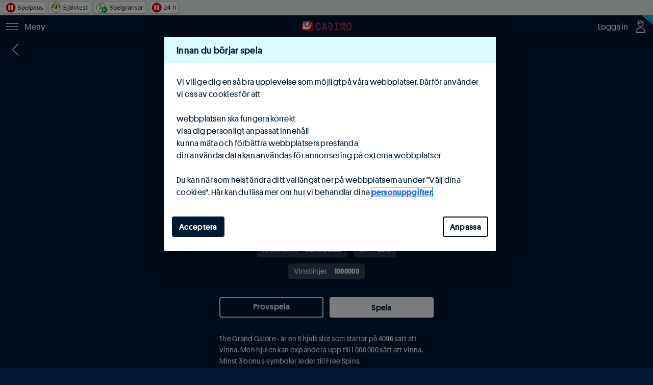

--- FILE ---
content_type: text/css
request_url: https://cdn1.svenskaspel.net/stylesheets/bcf8720ba3915c8ad12238ce30b1a24190d3cf3c.min.css
body_size: 3500
content:
.btn-default.disabled:hover,.btn-default[disabled]:hover,.btn-label input[disabled]+.btn-default{color:var(--btn-on-secondary-disabled,#7d7d81);background:var(--btn-secondary-disabled,rgba(237,237,242,.9));cursor:default}.btn-inverted.disabled:hover,.btn-inverted[disabled]:hover,.btn-label input[disabled]+.btn-inverted{color:var(--btn-on-primary-disabled,#e1e1e5);background:var(--btn-primary-disabled,#afafb3);cursor:default}.btn-label input[disabled]+.btn-transparent-default,.btn-transparent-default.disabled:hover,.btn-transparent-default[disabled]:hover{color:var(--btn-on-transparent-disabled,#7d7d81);border-color:var(--btn-transparent-disabled,#7d7d81);cursor:default}.btn-label input[disabled]+.btn-transparent-inverted,.btn-transparent-inverted.disabled:hover,.btn-transparent-inverted[disabled]:hover{color:rgba(255,255,255,.3);border-color:rgba(255,255,255,.3);cursor:default}.btn-green.disabled:hover,.btn-green[disabled]:hover,.btn-label input[disabled]+.btn-green{color:var(--btn-on-cta-disabled,#fff);background:var(--btn-cta-disabled,#d2efd5);cursor:default}.btn-label input[disabled]+.btn-tur,.btn-tur.disabled:hover,.btn-tur[disabled]:hover{color:#fff;background-color:#d2efd5;cursor:default}.btn-label input[disabled]+.btn-sport,.btn-sport.disabled:hover,.btn-sport[disabled]:hover{color:#fff;background-color:#d4d4d9;cursor:default}.btn-label input[disabled]+.btn-toggle{background:#d4d4d9;color:#afafb3}.btn{background-clip:border-box;display:inline-block;padding:0 12px;height:40px;font-size:16px;line-height:16px;text-align:center;vertical-align:middle;border:none;-webkit-appearance:none;border-radius:4px;cursor:pointer;font-weight:500;text-underline-offset:0.25em;transition:background 150ms;-o-user-select:none;-webkit-user-select:none;-moz-user-select:none;-ms-user-select:none;user-select:none;touch-action:manipulation}.btn .icon.icon-default{color:inherit}.btn.btn-rounded{border-radius:40px;padding:0 calc(12px * 1.2)}a.btn{display:inline-table;text-decoration:none}a.btn .btn-link-text{display:table-cell;vertical-align:middle;height:100%}a.btn-block{display:table}.btn-circle.btn-90{padding:0;height:28px;width:28px;border-top-left-radius:60px;border-bottom-left-radius:60px;border-top-right-radius:60px;border-bottom-right-radius:60px;-webkit-border-radius:60px;-webkit-background-clip:padding-box;-moz-border-radius:60px;-moz-background-clip:padding;border-radius:60px;background-clip:padding-box}.btn-circle.btn-100{padding:0;height:32px;width:32px;border-top-left-radius:60px;border-bottom-left-radius:60px;border-top-right-radius:60px;border-bottom-right-radius:60px;-webkit-border-radius:60px;-webkit-background-clip:padding-box;-moz-border-radius:60px;-moz-background-clip:padding;border-radius:60px;background-clip:padding-box}.btn-circle.btn-300{padding:0;height:40px;width:40px;border-top-left-radius:60px;border-bottom-left-radius:60px;border-top-right-radius:60px;border-bottom-right-radius:60px;-webkit-border-radius:60px;-webkit-background-clip:padding-box;-moz-border-radius:60px;-moz-background-clip:padding;border-radius:60px;background-clip:padding-box}.btn-90{height:28px;padding:0 6px;font-size:10px}.btn-100{height:32px;padding:0 6px;font-size:14px}.btn-500{height:48px;font-size:18px}.btn-700{height:60px;font-size:26px}.btn-100.btn-transparent-default,.btn-100.btn-transparent-inverted,.btn-300.btn-transparent-default,.btn-300.btn-transparent-inverted,.btn-350.btn-transparent-default,.btn-350.btn-transparent-inverted,.btn-90.btn-transparent-default,.btn-90.btn-transparent-inverted,.btn.btn-transparent-default,.btn.btn-transparent-inverted{border-width:2px;border-style:solid}.btn-100.btn-transparent-default.btn-block,.btn-100.btn-transparent-inverted.btn-block,.btn-300.btn-transparent-default.btn-block,.btn-300.btn-transparent-inverted.btn-block,.btn-350.btn-transparent-default.btn-block,.btn-350.btn-transparent-inverted.btn-block,.btn-90.btn-transparent-default.btn-block,.btn-90.btn-transparent-inverted.btn-block,.btn.btn-transparent-default.btn-block,.btn.btn-transparent-inverted.btn-block{padding-left:3px;padding-right:3px}.btn-100.btn-transparent-default.btn-thin,.btn-100.btn-transparent-inverted.btn-thin,.btn-300.btn-transparent-default.btn-thin,.btn-300.btn-transparent-inverted.btn-thin,.btn-350.btn-transparent-default.btn-thin,.btn-350.btn-transparent-inverted.btn-thin,.btn-90.btn-transparent-default.btn-thin,.btn-90.btn-transparent-inverted.btn-thin,.btn.btn-transparent-default.btn-thin,.btn.btn-transparent-inverted.btn-thin{border-width:1px}.btn-bet-full-width,.btn-block{display:block;width:100%;padding-right:0;padding-left:0}.btn-default.btn-double-lines,.btn-green.btn-double-lines,.btn-inverted.btn-double-lines,.btn-transparent-default.btn-double-lines{padding:0 12px;line-height:14px}.btn-transparent-default.btn-double-lines,.btn-transparent-inverted.btn-double-lines{padding:0 12px;line-height:14px}.btn-default{color:var(--btn-on-secondary,#001932);background:var(--btn-secondary,#fafaff)}.btn-default.disabled,.btn-default.disabled:hover,.btn-default[disabled],.btn-default[disabled]:hover,.btn-label input[disabled]+.btn-default{color:var(--btn-on-secondary-disabled,#7d7d81);background:var(--btn-secondary-disabled,rgba(237,237,242,.9));cursor:default}.btn-inverted{color:var(--btn-on-primary,#fff);background:var(--btn-primary,#001932)}.btn-inverted.disabled,.btn-inverted.disabled:hover,.btn-inverted[disabled],.btn-inverted[disabled]:hover,.btn-label input[disabled]+.btn-inverted{color:var(--btn-on-primary-disabled,#e1e1e5);background:var(--btn-primary-disabled,#afafb3);cursor:default}.btn-transparent-default{color:var(--btn-on-transparent,#001932);background:0 0;border-color:var(--btn-transparent,#001932)}.btn-transparent-default:hover{box-shadow:inset 0 0 2px var(--btn-transparent-hover,#001932)}.btn-transparent-default:active{box-shadow:none}.btn-label input[disabled]+.btn-transparent-default,.btn-transparent-default.disabled,.btn-transparent-default.disabled:hover,.btn-transparent-default[disabled],.btn-transparent-default[disabled]:hover{color:var(--btn-on-transparent-disabled,#7d7d81);border-color:var(--btn-transparent-disabled,#7d7d81);cursor:default}.btn-transparent-default.disabled:hover,.btn-transparent-default[disabled]:hover{-moz-box-shadow:none 1px 2px 0 rgba(0,0,0,.3);-webkit-box-shadow:none 1px 2px 0 rgba(0,0,0,.3);box-shadow:none 1px 2px 0 rgba(0,0,0,.3);-webkit-box-shadow:none;-moz-box-shadow:none;box-shadow:none}.btn-transparent-inverted{color:rgba(255,255,255,.9);background-color:transparent;border-color:rgba(255,255,255,.9)}.btn-transparent-inverted:hover{-moz-box-shadow:inset 0 0 2px #fff 1px 2px 0 rgba(0,0,0,.3);-webkit-box-shadow:inset 0 0 2px #fff 1px 2px 0 rgba(0,0,0,.3);box-shadow:inset 0 0 2px #fff 1px 2px 0 rgba(0,0,0,.3);-webkit-box-shadow:inset 0 0 2px #fff;-moz-box-shadow:inset 0 0 2px #fff;box-shadow:inset 0 0 2px #fff}.btn-transparent-inverted:active{-moz-box-shadow:none 1px 2px 0 rgba(0,0,0,.3);-webkit-box-shadow:none 1px 2px 0 rgba(0,0,0,.3);box-shadow:none 1px 2px 0 rgba(0,0,0,.3);-webkit-box-shadow:none;-moz-box-shadow:none;box-shadow:none}.btn-label input[disabled]+.btn-transparent-inverted,.btn-transparent-inverted.disabled,.btn-transparent-inverted.disabled:hover,.btn-transparent-inverted[disabled],.btn-transparent-inverted[disabled]:hover{color:rgba(255,255,255,.3);border-color:rgba(255,255,255,.3);cursor:default}.btn-transparent-inverted.disabled:hover,.btn-transparent-inverted[disabled]:hover{-moz-box-shadow:none 1px 2px 0 rgba(0,0,0,.3);-webkit-box-shadow:none 1px 2px 0 rgba(0,0,0,.3);box-shadow:none 1px 2px 0 rgba(0,0,0,.3);-webkit-box-shadow:none;-moz-box-shadow:none;box-shadow:none}.btn-green{color:var(--btn-on-cta,#fff);background:var(--btn-cta,#008912)}.btn-green.disabled,.btn-green.disabled:hover,.btn-green[disabled],.btn-green[disabled]:hover,.btn-label input[disabled]+.btn-green{color:var(--btn-on-cta-disabled,#fff);background:var(--btn-cta-disabled,#d2efd5);cursor:default}.btn-tur{color:#fff;background-color:#008912}.btn-label input[disabled]+.btn-tur,.btn-tur.disabled,.btn-tur.disabled:hover,.btn-tur[disabled],.btn-tur[disabled]:hover{color:#fff;background-color:#d2efd5;cursor:default}.btn-sport{color:#fff;background-color:#00befa}.btn-label input[disabled]+.btn-sport,.btn-sport.disabled,.btn-sport.disabled:hover,.btn-sport[disabled],.btn-sport[disabled]:hover{color:#fff;background-color:#d4d4d9;cursor:default}.btn-icon-left .bank,.btn-icon-left .icon,.btn-icon-left .svg-bank{padding-right:3px}.btn-icon-right .bank,.btn-icon-right .icon,.btn-icon-right .svg-bank{padding-left:3px}.btn-icon-right:has(.bank),.btn-icon-right:has(.ui-bank){display:inline-flex;align-items:center;flex-direction:row-reverse;gap:8px;justify-content:center}a.btn-300.btn-icon-right{position:relative}a.btn-300.btn-icon-right .btn-link-text{display:inline-flex;align-items:center;flex-direction:row-reverse}a.btn-300.btn-icon-left{position:relative}a.btn-300.btn-icon-left .btn-link-text{display:inline-flex;align-items:center;flex-direction:row}a.btn-100.btn-icon-right{position:relative}a.btn-100.btn-icon-right .btn-link-text{display:inline-flex;align-items:center;flex-direction:row-reverse}a.btn-100.btn-icon-left{position:relative}a.btn-100.btn-icon-left .btn-link-text{display:inline-flex;align-items:center;flex-direction:row}a.btn-90.btn-icon-right{position:relative}a.btn-90.btn-icon-right .btn-link-text{display:inline-flex;align-items:center;flex-direction:row-reverse}a.btn-90.btn-icon-left{position:relative}a.btn-90.btn-icon-left .btn-link-text{display:inline-flex;align-items:center;flex-direction:row}@-moz-document url-prefix(){a.btn-100.btn-icon-left,a.btn-100.btn-icon-right,a.btn-300.btn-icon-left,a.btn-300.btn-icon-right,a.btn-90.btn-icon-left,a.btn-90.btn-icon-right{display:inline-block}}.btn-icon .icon.icon-default{display:inline-block;vertical-align:middle}.btn-icon.btn-100 .icon.icon-default,.btn-icon.btn-90 .icon.icon-default{font-size:18px;line-height:18px}.btn-icon.btn-300 .icon.icon-default{font-size:18px;line-height:18px}.btn-90.btn-icon-left .btn-link-text{display:inline-flex;align-items:center;flex-direction:row}.btn-90.btn-icon-left.btn-block{position:relative}.btn-90.btn-icon-left.btn-block .icon.icon-default{position:absolute;left:12px}.btn-90.btn-icon-left.btn-block .bank,.btn-90.btn-icon-left.btn-block .svg-bank{position:absolute;left:12px;top:50%;transform:translate(0,-50%)}.btn-100.btn-icon-left .btn-link-text{display:inline-flex;align-items:center;flex-direction:row}.btn-100.btn-icon-left.btn-block{position:relative}.btn-100.btn-icon-left.btn-block .icon.icon-default{position:absolute;left:12px}.btn-100.btn-icon-left.btn-block .bank,.btn-100.btn-icon-left.btn-block .svg-bank{position:absolute;left:12px;top:50%;transform:translate(0,-50%)}.btn-300.btn-icon-left .btn-link-text{display:inline-flex;align-items:center;flex-direction:row}.btn-300.btn-icon-left.btn-block{position:relative}.btn-300.btn-icon-left.btn-block .icon.icon-default{position:absolute;left:12px}.btn-300.btn-icon-left.btn-block .bank,.btn-300.btn-icon-left.btn-block .svg-bank{position:absolute;top:50%;left:12px;transform:translate(0,-50%)}.btn-90.btn-icon-right .btn-link-text{display:inline-flex;align-items:center;flex-direction:row-reverse}.btn-90.btn-icon-right.btn-block{position:relative}.btn-90.btn-icon-right.btn-block .icon.icon-default{position:absolute;right:12px}.btn-90.btn-icon-right.btn-block .bank,.btn-90.btn-icon-right.btn-block .svg-bank{position:absolute;top:50%;right:12px;transform:translate(0,-50%)}.btn-100.btn-icon-right .btn-link-text{display:inline-flex;align-items:center;flex-direction:row-reverse}.btn-100.btn-icon-right.btn-block{position:relative}.btn-100.btn-icon-right.btn-block .icon.icon-default{position:absolute;right:12px}.btn-100.btn-icon-right.btn-block .bank,.btn-100.btn-icon-right.btn-block .svg-bank{position:absolute;top:50%;right:12px;transform:translate(0,-50%)}.btn-300.btn-icon-right .btn-link-text{display:inline-flex;align-items:center;flex-direction:row-reverse}.btn-300.btn-icon-right.btn-block{position:relative}.btn-300.btn-icon-right.btn-block .icon.icon-default{position:absolute;right:12px}.btn-300.btn-icon-right.btn-block .bank,.btn-300.btn-icon-right.btn-block .svg-bank{position:absolute;top:50%;right:12px;transform:translate(0,-50%)}.btn-100.btn-icon-center .bank,.btn-100.btn-icon-center .icon.icon-default,.btn-300.btn-icon-center .bank,.btn-300.btn-icon-center .icon.icon-default,.btn-350.btn-icon-center .bank,.btn-350.btn-icon-center .icon.icon-default,.btn-90.btn-icon-center .bank,.btn-90.btn-icon-center .icon.icon-default{padding:0;margin:0 0 0 3px}.btn-circle.btn-transparent-default,.btn-circle.btn-transparent-inverted{padding:0}input:focus.svs-keyboard-focus+.btn{outline:.14rem solid #ffffff;outline-offset:0;box-shadow:0 0 .21rem .28rem #256fea;text-decoration:underline}input:focus.svs-keyboard-focus+.btn-toggle{outline:.14rem solid #ffffff;outline-offset:0;box-shadow:0 0 .21rem .28rem #256fea;text-decoration:underline}.btn-label>*{pointer-events:none}.btn-clean{color:var(--btn-on-ghost,#256fea);background:var(--btn-ghost,transparent);border-color:transparent;box-shadow:none}.btn-default.btn-clean:hover{color:var(--btn-on-ghost,#001932);background:var(--btn-ghost-hover,#fafaff)}.btn-default.btn-clean:active{color:var(--btn-on-ghost-active,#001932);background:var(--btn-ghost-active,#ededf2)}.btn-toggle{background-clip:border-box;display:inline-block;padding:0 12px;height:40px;font-size:16px;line-height:16px;text-align:center;vertical-align:middle;border:none;-webkit-appearance:none;border-radius:4px;cursor:pointer;font-weight:500;text-underline-offset:0.25em;transition:background 150ms;-o-user-select:none;-webkit-user-select:none;-moz-user-select:none;-ms-user-select:none;user-select:none;touch-action:manipulation;padding:12px;border:2px solid #646466;background:#e1e1e5;color:#4b4b4d;border-top-left-radius:2px;border-bottom-left-radius:2px;border-top-right-radius:2px;border-bottom-right-radius:2px;-webkit-border-radius:2px;-webkit-background-clip:padding-box;-moz-border-radius:2px;-moz-background-clip:padding;border-radius:2px;background-clip:padding-box}.btn-toggle .icon.icon-default{color:inherit}.btn-toggle .icon.icon-default{color:inherit}input:checked+.btn-toggle{background:#008912;border-color:#008912}.btn-toggle-100{width:20px;min-width:20px;height:20px;padding:0;margin:0;background:#fff}.btn-toggle-300{min-width:85px;padding:0;height:30px;line-height:28px;border:0}input[type=radio]+.btn-toggle-100{border-top-left-radius:10px;border-bottom-left-radius:10px;border-top-right-radius:10px;border-bottom-right-radius:10px;-webkit-border-radius:10px;-webkit-background-clip:padding-box;-moz-border-radius:10px;-moz-background-clip:padding;border-radius:10px;background-clip:padding-box}input[type=radio]:checked+.btn-toggle-100{background:#fff;border:5px solid #008912}.btn-toggle-checkmark{font-family:ui-icon;speak:none;font-style:normal;font-weight:400;font-variant:normal;text-transform:none;line-height:1;position:relative;z-index:2;-webkit-font-smoothing:antialiased;-moz-osx-font-smoothing:grayscale}.btn-toggle-checkmark:before,input[type=radio]+.btn-toggle-100:before{content:"";position:absolute;top:-75%;left:-75%;width:250%;height:250%;border-radius:50%;background:#008912;visibility:hidden;opacity:0;z-index:1;-webkit-transition-property:visibility,opacity,transform;-moz-transition-property:visibility,opacity,transform;-o-transition-property:visibility,opacity,transform;transition-property:visibility,opacity,transform;-webkit-transition-property:visibility,opacity,-webkit-transform;-moz-transition-property:visibility,opacity,-moz-transform;-o-transition-property:visibility,opacity,-o-transform;transition-property:visibility,opacity,-webkit-transform,-moz-transform,-o-transform,transform;-webkit-transition-duration:.8s;-moz-transition-duration:.8s;-o-transition-duration:.8s;transition-duration:.8s;-webkit-transition-delay:0,0,0.8s;-moz-transition-delay:0,0,0.8s;-o-transition-delay:0,0,0.8s;transition-delay:0,0,0.8s;-webkit-transform:scale(.4);-moz-transform:scale(.4);-ms-transform:scale(.4);-o-transform:scale(.4);transform:scale(.4)}label:active .btn-toggle-checkmark:before,label:active input[type=radio]+.btn-toggle-100:before{visibility:visible;opacity:.12;-webkit-transition-duration:.2s;-moz-transition-duration:.2s;-o-transition-duration:.2s;transition-duration:.2s;-webkit-transition-delay:0,0,0;-moz-transition-delay:0,0,0;-o-transition-delay:0,0,0;transition-delay:0,0,0;-webkit-transition-delay:0s,0s,0s;-moz-transition-delay:0s,0s,0s;-o-transition-delay:0s,0s,0s;transition-delay:0s,0s,0s;-webkit-transform:scale(1);-moz-transform:scale(1);-ms-transform:scale(1);-o-transform:scale(1);transform:scale(1)}.btn-toggle-checkmark:after{line-height:16px;content:'';z-index:3}input:checked+.btn-toggle-checkmark:after{color:#fff}input:checked+.btn-toggle-checkmark:after{content:'\ea2f'}.btn-toggle-on-btn{position:absolute;right:6px;top:6px}.btn-label{display:inline-block;position:relative;cursor:pointer;line-height:1}.btn-label input{position:absolute;top:0;left:0;width:0;height:0;z-index:-1}.btn-label input[disabled]+.btn,.btn-label input[disabled]+.btn-toggle{background:#d4d4d9;color:#afafb3}.btn-label input:checked+.btn{background:#008912;color:#fff}.btn-default:hover{color:var(--btn-on-secondary-hover,#58585a);background:var(--btn-secondary-hover,#fff)}.btn-default:active{color:var(--btn-on-secondary-active,#323233);background:var(--btn-secondary-active,#e1e1e5)}.btn-inverted:hover{color:var(--btn-on-primary-hover,#fff);background:var(--btn-primary-hover,#00264c)}.btn-inverted:active{color:var(--btn-on-primary-active,#fff);background:var(--btn-primary-active,#000)}.btn-transparent-default:hover{color:var(--btn-on-transparent-hover,#001932);border-color:var(--btn-transparent-hover,#001932);background-color:transparent}.btn-transparent-default:active{color:var(--btn-on-transparent-active,#001932);border-color:var(--var-btn-transparent-active,#001932);background-color:transparent}.btn-transparent-inverted:hover,.btn-transparent-white:hover{color:#fff;border-color:#fff;background-color:transparent}.btn-transparent-inverted:active,.btn-transparent-white:active{color:rgba(255,255,255,.8);border-color:rgba(255,255,255,.8);background-color:transparent}.btn-green:hover{color:var(--btn-on-cta-hover,#fff);background:var(--btn-cta-hover,#00a315)}.btn-green:active{color:var(--btn-on-cta-active,#fff);background:var(--btn-cta-active,#00700f)}.btn-tur:hover{color:var(--btn-on-cta-hover,#fff);background:var(--btn-cta-hover,#00a315)}.btn-tur:active{color:var(--btn-on-cta-hover,#fff);background:var(--btn-cta-hover,#00700f)}.btn-sport:hover{color:var(--btn-on-cta-hover,#fff);background:var(--btn-cta-hover,#15c7ff)}.btn-sport:active{color:var(--btn-on-cta-active,#fff);background:var(--btn-cta-active,#00abe1)}/*# sourceMappingURL=/stylesheets/bcf8720ba3915c8ad12238ce30b1a24190d3cf3c.map */

--- FILE ---
content_type: text/css
request_url: https://cdn1.svenskaspel.net/stylesheets/71465e167690192574a5166f3ecbdc6912d6e62e.min.css
body_size: 7739
content:
.bg-lordagsgodis,.bg-red,.bg-rubbet{background-color:#ed0000}.fc-lordagsgodis,.fc-red,.fc-rubbet{color:#ed0000}.border-lordagsgodis,.border-red,.border-rubbet{border-color:#ed0000}.bg-red-corporate-brand{background-color:red}.fc-red-corporate-brand{color:red}.border-red-corporate-brand{border-color:red}.bg-red-100{background-color:#ffeceb}.fc-red-100{color:#ffeceb}.border-red-100{border-color:#ffeceb}.bg-black,.bg-skrapspel{background-color:#000}.fc-black,.fc-skrapspel{color:#000}.border-black,.border-skrapspel{border-color:#000}.bg-white{background-color:#fff}.fc-white{color:#fff}.border-white{border-color:#fff}.bg-yellow{background-color:#fb0}.fc-yellow{color:#fb0}.border-yellow{border-color:#fb0}.bg-green{background-color:#008912}.fc-green{color:#008912}.border-green{border-color:#008912}.bg-blue{background-color:#256fea}.fc-blue{color:#256fea}.border-blue{border-color:#256fea}.bg-navy{background-color:#001932}.fc-navy{color:#001932}.border-navy{border-color:#001932}.bg-navy-700{background-color:#4d5e70}.fc-navy-700{color:#4d5e70}.border-navy-700{border-color:#4d5e70}.bg-orange{background-color:#f50}.fc-orange{color:#f50}.border-orange{border-color:#f50}.bg-communication-blue{background-color:#91c5d5}.fc-communication-blue{color:#91c5d5}.border-communication-blue{border-color:#91c5d5}.bg-communication-green{background-color:#b1cc8a}.fc-communication-green{color:#b1cc8a}.border-communication-green{border-color:#b1cc8a}.bg-data-primary-tur{background-color:#bff1bf}.fc-data-primary-tur{color:#bff1bf}.border-data-primary-tur{border-color:#bff1bf}.bg-data-secondary-tur{background-color:#00d773}.fc-data-secondary-tur{color:#00d773}.border-data-secondary-tur{border-color:#00d773}.bg-data-primary-sport{background-color:#8ef0ff}.fc-data-primary-sport{color:#8ef0ff}.border-data-primary-sport{border-color:#8ef0ff}.bg-data-secondary-sport{background-color:#00befa}.fc-data-secondary-sport{color:#00befa}.border-data-secondary-sport{border-color:#00befa}.bg-data-01{background-color:#001932}.fc-data-01{color:#001932}.border-data-01{border-color:#001932}.bg-data-02{background-color:#fa50a5}.fc-data-02{color:#fa50a5}.border-data-02{border-color:#fa50a5}.bg-data-03{background-color:#ff4d00}.fc-data-03{color:#ff4d00}.border-data-03{border-color:#ff4d00}.bg-data-04{background-color:#ed0000}.fc-data-04{color:#ed0000}.border-data-04{border-color:#ed0000}.bg-data-05{background-color:#9664ff}.fc-data-05{color:#9664ff}.border-data-05{border-color:#9664ff}.bg-data-06{background-color:#0000f5}.fc-data-06{color:#0000f5}.border-data-06{border-color:#0000f5}.bg-data-07{background-color:#00ab5c}.fc-data-07{color:#00ab5c}.border-data-07{border-color:#00ab5c}.bg-data-08{background-color:#0998ff}.fc-data-08{color:#0998ff}.border-data-08{border-color:#0998ff}.bg-data-09{background-color:#124600}.fc-data-09{color:#124600}.border-data-09{border-color:#124600}.bg-data-10{background-color:#008912}.fc-data-10{color:#008912}.border-data-10{border-color:#008912}.bg-data-11{background-color:#ff6109}.fc-data-11{color:#ff6109}.border-data-11{border-color:#ff6109}.bg-data-12{background-color:#6218ff}.fc-data-12{color:#6218ff}.border-data-12{border-color:#6218ff}.bg-data-13{background-color:#e150fd}.fc-data-13{color:#e150fd}.border-data-13{border-color:#e150fd}.bg-data-14{background-color:#003569}.fc-data-14{color:#003569}.border-data-14{border-color:#003569}.bg-data-15{background-color:#5e0097}.fc-data-15{color:#5e0097}.border-data-15{border-color:#5e0097}.bg-grey-800{background-color:#252526}.fc-grey-800{color:#252526}.border-grey-800{border-color:#252526}.bg-grey-700{background-color:#323233}.fc-grey-700{color:#323233}.border-grey-700{border-color:#323233}.bg-grey-600{background-color:#4b4b4d}.fc-grey-600{color:#4b4b4d}.border-grey-600{border-color:#4b4b4d}.bg-grey-500{background-color:#7d7d80}.fc-grey-500{color:#7d7d80}.border-grey-500{border-color:#7d7d80}.bg-grey-400{background-color:#afafb3}.fc-grey-400{color:#afafb3}.border-grey-400{border-color:#afafb3}.bg-grey-330{background-color:#d4d4d9}.fc-grey-330{color:#d4d4d9}.border-grey-330{border-color:#d4d4d9}.bg-grey-300{background-color:#e1e1e5}.fc-grey-300{color:#e1e1e5}.border-grey-300{border-color:#e1e1e5}.bg-grey-200{background-color:#ededf2}.fc-grey-200{color:#ededf2}.border-grey-200{border-color:#ededf2}.bg-grey-100{background-color:#fafaff}.fc-grey-100{color:#fafaff}.border-grey-100{border-color:#fafaff}.bg-navigation-700{background-color:#3e3e40}.fc-navigation-700{color:#3e3e40}.border-navigation-700{border-color:#3e3e40}.bg-navigation-500{background-color:#646466}.fc-navigation-500{color:#646466}.border-navigation-500{border-color:#646466}.bg-opacity-10{background-color:rgba(0,0,0,.1)}.fc-opacity-10{color:rgba(0,0,0,.1)}.border-opacity-10{border-color:rgba(0,0,0,.1)}.bg-opacity-20{background-color:rgba(0,0,0,.2)}.fc-opacity-20{color:rgba(0,0,0,.2)}.border-opacity-20{border-color:rgba(0,0,0,.2)}.bg-opacity-30{background-color:rgba(0,0,0,.3)}.fc-opacity-30{color:rgba(0,0,0,.3)}.border-opacity-30{border-color:rgba(0,0,0,.3)}.bg-opacity-40{background-color:rgba(0,0,0,.4)}.fc-opacity-40{color:rgba(0,0,0,.4)}.border-opacity-40{border-color:rgba(0,0,0,.4)}.bg-opacity-60{background-color:rgba(0,0,0,.6)}.fc-opacity-60{color:rgba(0,0,0,.6)}.border-opacity-60{border-color:rgba(0,0,0,.6)}.bg-opacity-80{background-color:rgba(0,0,0,.8)}.fc-opacity-80{color:rgba(0,0,0,.8)}.border-opacity-80{border-color:rgba(0,0,0,.8)}.bg-opacity-white-10{background-color:rgba(255,255,255,.1)}.fc-opacity-white-10{color:rgba(255,255,255,.1)}.border-opacity-white-10{border-color:rgba(255,255,255,.1)}.bg-opacity-white-20{background-color:rgba(255,255,255,.2)}.fc-opacity-white-20{color:rgba(255,255,255,.2)}.border-opacity-white-20{border-color:rgba(255,255,255,.2)}.bg-opacity-white-30{background-color:rgba(255,255,255,.3)}.fc-opacity-white-30{color:rgba(255,255,255,.3)}.border-opacity-white-30{border-color:rgba(255,255,255,.3)}.bg-opacity-white-40{background-color:rgba(255,255,255,.4)}.fc-opacity-white-40{color:rgba(255,255,255,.4)}.border-opacity-white-40{border-color:rgba(255,255,255,.4)}.bg-opacity-white-60{background-color:rgba(255,255,255,.6)}.fc-opacity-white-60{color:rgba(255,255,255,.6)}.border-opacity-white-60{border-color:rgba(255,255,255,.6)}.bg-opacity-white-80{background-color:rgba(255,255,255,.8)}.fc-opacity-white-80{color:rgba(255,255,255,.8)}.border-opacity-white-80{border-color:rgba(255,255,255,.8)}.bg-sport{background-color:#00befa}.fc-sport{color:#00befa}.border-sport{border-color:#00befa}.bg-sport-25{background-color:#75d1ff}.fc-sport-25{color:#75d1ff}.border-sport-25{border-color:#75d1ff}.bg-sport-75{background-color:#06a}.fc-sport-75{color:#06a}.border-sport-75{border-color:#06a}.bg-sport-50{background-color:#f1f6f7}.fc-sport-50{color:#f1f6f7}.border-sport-50{border-color:#f1f6f7}.bg-sport-100{background-color:#d9fdff}.fc-sport-100{color:#d9fdff}.border-sport-100{border-color:#d9fdff}.bg-sport-200{background-color:#c3fbff}.fc-sport-200{color:#c3fbff}.border-sport-200{border-color:#c3fbff}.bg-sport-400{background-color:#e5eff2}.fc-sport-400{color:#e5eff2}.border-sport-400{border-color:#e5eff2}.bg-sport-800{background-color:#004257}.fc-sport-800{color:#004257}.border-sport-800{border-color:#004257}.bg-sport-900{background-color:#596d7f}.fc-sport-900{color:#596d7f}.border-sport-900{border-color:#596d7f}.bg-bingo-50{background-color:#fae8f3}.fc-bingo-50{color:#fae8f3}.border-bingo-50{border-color:#fae8f3}.bg-bingo-100{background-color:#eeb6d9}.fc-bingo-100{color:#eeb6d9}.border-bingo-100{border-color:#eeb6d9}.bg-bingo-250{background-color:#e693c7}.fc-bingo-250{color:#e693c7}.border-bingo-250{border-color:#e693c7}.bg-bingo-350{background-color:#db62ad}.fc-bingo-350{color:#db62ad}.border-bingo-350{border-color:#db62ad}.bg-bingo-400{background-color:#d4439d}.fc-bingo-400{color:#d4439d}.border-bingo-400{border-color:#d4439d}.bg-bingo-550{background-color:#c91485}.fc-bingo-550{color:#c91485}.border-bingo-550{border-color:#c91485}.bg-bingo-600{background-color:#b71279}.fc-bingo-600{color:#b71279}.border-bingo-600{border-color:#b71279}.bg-bingo-750{background-color:#8f0e5e}.fc-bingo-750{color:#8f0e5e}.border-bingo-750{border-color:#8f0e5e}.bg-bingo-800{background-color:#6f0b49}.fc-bingo-800{color:#6f0b49}.border-bingo-800{border-color:#6f0b49}.bg-bingo-900{background-color:#540838}.fc-bingo-900{color:#540838}.border-bingo-900{border-color:#540838}.bg-bingo-gradient{background-color:linear-gradient(90deg,#8f0e5e 0%,#c91485 29.99%,#c91485 70.01%,#8f0e5e 100%)}.fc-bingo-gradient{color:linear-gradient(90deg,#8f0e5e 0%,#c91485 29.99%,#c91485 70.01%,#8f0e5e 100%)}.border-bingo-gradient{border-color:linear-gradient(90deg,#8f0e5e 0%,#c91485 29.99%,#c91485 70.01%,#8f0e5e 100%)}.bg-bingo-gold-foil-gradient{background-color:linear-gradient(115deg,#685232 47.49%,#c8ae86 72.29%,#f1d4aa 78.95%,#c8ae86 84.71%,#685232 97.43%)}.fc-bingo-gold-foil-gradient{color:linear-gradient(115deg,#685232 47.49%,#c8ae86 72.29%,#f1d4aa 78.95%,#c8ae86 84.71%,#685232 97.43%)}.border-bingo-gold-foil-gradient{border-color:linear-gradient(115deg,#685232 47.49%,#c8ae86 72.29%,#f1d4aa 78.95%,#c8ae86 84.71%,#685232 97.43%)}.bg-bingo-gold-foil-gradient-2{background-color:linear-gradient(98deg,#685232 68.85%,#c8ae86 85.28%,#685232 97.43%)}.fc-bingo-gold-foil-gradient-2{color:linear-gradient(98deg,#685232 68.85%,#c8ae86 85.28%,#685232 97.43%)}.border-bingo-gold-foil-gradient-2{border-color:linear-gradient(98deg,#685232 68.85%,#c8ae86 85.28%,#685232 97.43%)}.bg-casino-category-100{background-color:#f4aa51}.fc-casino-category-100{color:#f4aa51}.border-casino-category-100{border-color:#f4aa51}.bg-casino-category-200{background-color:#9e11a2}.fc-casino-category-200{color:#9e11a2}.border-casino-category-200{border-color:#9e11a2}.bg-casino-category-300{background-color:#d9438a}.fc-casino-category-300{color:#d9438a}.border-casino-category-300{border-color:#d9438a}.bg-casino-category-400{background-color:#20ccba}.fc-casino-category-400{color:#20ccba}.border-casino-category-400{border-color:#20ccba}.bg-casino-category-500{background-color:#1d2f6f}.fc-casino-category-500{color:#1d2f6f}.border-casino-category-500{border-color:#1d2f6f}.bg-casino-category-600{background-color:#8490fa}.fc-casino-category-600{color:#8490fa}.border-casino-category-600{border-color:#8490fa}.bg-casino-category-700{background-color:#32c5ff}.fc-casino-category-700{color:#32c5ff}.border-casino-category-700{border-color:#32c5ff}.bg-casino-category-800{background-color:#49116a}.fc-casino-category-800{color:#49116a}.border-casino-category-800{border-color:#49116a}.bg-casino-category-900{background-color:#1e796d}.fc-casino-category-900{color:#1e796d}.border-casino-category-900{border-color:#1e796d}.bg-casino-category-1000{background-color:#e794b4}.fc-casino-category-1000{color:#e794b4}.border-casino-category-1000{border-color:#e794b4}.bg-casino-live-category-100{background-color:#ed5b93}.fc-casino-live-category-100{color:#ed5b93}.border-casino-live-category-100{border-color:#ed5b93}.bg-casino-live-category-200{background-color:#5e0d70}.fc-casino-live-category-200{color:#5e0d70}.border-casino-live-category-200{border-color:#5e0d70}.bg-casino-live-category-300{background-color:#c1264f}.fc-casino-live-category-300{color:#c1264f}.border-casino-live-category-300{border-color:#c1264f}.bg-casino-live-category-400{background-color:#0b2d4f}.fc-casino-live-category-400{color:#0b2d4f}.border-casino-live-category-400{border-color:#0b2d4f}.bg-casino-live-category-500{background-color:#00584b}.fc-casino-live-category-500{color:#00584b}.border-casino-live-category-500{border-color:#00584b}.bg-casino-live-category-600{background-color:#2c39a4}.fc-casino-live-category-600{color:#2c39a4}.border-casino-live-category-600{border-color:#2c39a4}.bg-casino-live-category-700{background-color:#820059}.fc-casino-live-category-700{color:#820059}.border-casino-live-category-700{border-color:#820059}.bg-casino-live-category-800{background-color:#00919c}.fc-casino-live-category-800{color:#00919c}.border-casino-live-category-800{border-color:#00919c}.bg-casino-live-category-900{background-color:#2196c4}.fc-casino-live-category-900{color:#2196c4}.border-casino-live-category-900{border-color:#2196c4}.bg-casino-live-category-1000{background-color:#3c0a7a}.fc-casino-live-category-1000{color:#3c0a7a}.border-casino-live-category-1000{border-color:#3c0a7a}.bg-casino{background-color:#ffecef}.fc-casino{color:#ffecef}.border-casino{border-color:#ffecef}.bg-casino-1100{background-color:#00132f}.fc-casino-1100{color:#00132f}.border-casino-1100{border-color:#00132f}.bg-casino-1000{background-color:#001932}.fc-casino-1000{color:#001932}.border-casino-1000{border-color:#001932}.bg-casino-900{background-color:#00b}.fc-casino-900{color:#00b}.border-casino-900{border-color:#00b}.bg-casino-800{background-color:#a2375b}.fc-casino-800{color:#a2375b}.border-casino-800{border-color:#a2375b}.bg-casino-700{background-color:#7400bb}.fc-casino-700{color:#7400bb}.border-casino-700{border-color:#7400bb}.bg-casino-600{background-color:#ff3b78}.fc-casino-600{color:#ff3b78}.border-casino-600{border-color:#ff3b78}.bg-casino-500{background-color:#e83178}.fc-casino-500{color:#e83178}.border-casino-500{border-color:#e83178}.bg-casino-400{background-color:#ff4e8f}.fc-casino-400{color:#ff4e8f}.border-casino-400{border-color:#ff4e8f}.bg-casino-300{background-color:#ff3d7b}.fc-casino-300{color:#ff3d7b}.border-casino-300{border-color:#ff3d7b}.bg-casino-200{background-color:#c25073}.fc-casino-200{color:#c25073}.border-casino-200{border-color:#c25073}.bg-casino-100{background-color:#ffd9e0}.fc-casino-100{color:#ffd9e0}.border-casino-100{border-color:#ffd9e0}.bg-casino-gradient{background-color:linear-gradient(90deg,#ffd9e0 0%,#ffecef 30%,#ffecef 70%,#ffd9e0 100%)}.fc-casino-gradient{color:linear-gradient(90deg,#ffd9e0 0%,#ffecef 30%,#ffecef 70%,#ffd9e0 100%)}.border-casino-gradient{border-color:linear-gradient(90deg,#ffd9e0 0%,#ffecef 30%,#ffecef 70%,#ffd9e0 100%)}.bg-challenge,.bg-challenge-200,.bg-challenge-300,.bg-challenge-400,.bg-challenge-500,.bg-challenge-600,.bg-challenge-700{background-color:#55042a}.fc-challenge,.fc-challenge-200,.fc-challenge-300,.fc-challenge-400,.fc-challenge-500,.fc-challenge-600,.fc-challenge-700{color:#55042a}.border-challenge,.border-challenge-200,.border-challenge-300,.border-challenge-400,.border-challenge-500,.border-challenge-600,.border-challenge-700{border-color:#55042a}.bg-challenge-100{background-color:#e60000}.fc-challenge-100{color:#e60000}.border-challenge-100{border-color:#e60000}.bg-competition{background-color:#2c5489}.fc-competition{color:#2c5489}.border-competition{border-color:#2c5489}.bg-competition-800{background-color:#80a0bc}.fc-competition-800{color:#80a0bc}.border-competition-800{border-color:#80a0bc}.bg-competition-700{background-color:#95abc4}.fc-competition-700{color:#95abc4}.border-competition-700{border-color:#95abc4}.bg-competition-600{background-color:#d5e3ef}.fc-competition-600{color:#d5e3ef}.border-competition-600{border-color:#d5e3ef}.bg-competition-500{background-color:#403523}.fc-competition-500{color:#403523}.border-competition-500{border-color:#403523}.bg-competition-400{background-color:#b09054}.fc-competition-400{color:#b09054}.border-competition-400{border-color:#b09054}.bg-competition-300{background-color:#dfb76b}.fc-competition-300{color:#dfb76b}.border-competition-300{border-color:#dfb76b}.bg-competition-200{background-color:#e7cb95}.fc-competition-200{color:#e7cb95}.border-competition-200{border-color:#e7cb95}.bg-competition-100{background-color:#ffe9bf}.fc-competition-100{color:#ffe9bf}.border-competition-100{border-color:#ffe9bf}.bg-europatipset{background-color:#008733}.fc-europatipset{color:#008733}.border-europatipset{border-color:#008733}.bg-europatipset-700{background-color:#003314}.fc-europatipset-700{color:#003314}.border-europatipset-700{border-color:#003314}.bg-europatipset-600{background-color:#004018}.fc-europatipset-600{color:#004018}.border-europatipset-600{border-color:#004018}.bg-europatipset-500{background-color:#004d1d}.fc-europatipset-500{color:#004d1d}.border-europatipset-500{border-color:#004d1d}.bg-europatipset-300{background-color:#00732b}.fc-europatipset-300{color:#00732b}.border-europatipset-300{border-color:#00732b}.bg-europatipset-200{background-color:#1a8044}.fc-europatipset-200{color:#1a8044}.border-europatipset-200{border-color:#1a8044}.bg-europatipset-100{background-color:#00a13e}.fc-europatipset-100{color:#00a13e}.border-europatipset-100{border-color:#00a13e}.bg-extratipset{background-color:#0069a8}.fc-extratipset{color:#0069a8}.border-extratipset{border-color:#0069a8}.bg-extratipset-700{background-color:#005384}.fc-extratipset-700{color:#005384}.border-extratipset-700{border-color:#005384}.bg-extratipset-600{background-color:#005384}.fc-extratipset-600{color:#005384}.border-extratipset-600{border-color:#005384}.bg-extratipset-500{background-color:#0069a8}.fc-extratipset-500{color:#0069a8}.border-extratipset-500{border-color:#0069a8}.bg-extratipset-300{background-color:#0069a8}.fc-extratipset-300{color:#0069a8}.border-extratipset-300{border-color:#0069a8}.bg-extratipset-200{background-color:#ffda05}.fc-extratipset-200{color:#ffda05}.border-extratipset-200{border-color:#ffda05}.bg-extratipset-100{background-color:#0069a8}.fc-extratipset-100{color:#0069a8}.border-extratipset-100{border-color:#0069a8}.bg-fulltraff{background-color:#609}.fc-fulltraff{color:#609}.border-fulltraff{border-color:#609}.bg-fulltraff-900{background-color:#6f9}.fc-fulltraff-900{color:#6f9}.border-fulltraff-900{border-color:#6f9}.bg-fulltraff-800{background-color:#ff6d03}.fc-fulltraff-800{color:#ff6d03}.border-fulltraff-800{border-color:#ff6d03}.bg-fulltraff-700{background-color:#f0f}.fc-fulltraff-700{color:#f0f}.border-fulltraff-700{border-color:#f0f}.bg-fulltraff-400{background-color:#303}.fc-fulltraff-400{color:#303}.border-fulltraff-400{border-color:#303}.bg-fulltraff-300{background-color:#3b0158}.fc-fulltraff-300{color:#3b0158}.border-fulltraff-300{border-color:#3b0158}.bg-fulltraff-1200{background-color:#b280cc}.fc-fulltraff-1200{color:#b280cc}.border-fulltraff-1200{border-color:#b280cc}.bg-fulltraff-1000{background-color:#d1b2e0}.fc-fulltraff-1000{color:#d1b2e0}.border-fulltraff-1000{border-color:#d1b2e0}.bg-fulltraff-500{background-color:#e8d8ef}.fc-fulltraff-500{color:#e8d8ef}.border-fulltraff-500{border-color:#e8d8ef}.bg-fulltraff-200{background-color:#f6f0f9}.fc-fulltraff-200{color:#f6f0f9}.border-fulltraff-200{border-color:#f6f0f9}.bg-fulltraff-100{background-color:#faf7fc}.fc-fulltraff-100{color:#faf7fc}.border-fulltraff-100{border-color:#faf7fc}.bg-maltipset{background-color:#b5c6e2}.fc-maltipset{color:#b5c6e2}.border-maltipset{border-color:#b5c6e2}.bg-maltipset-800{background-color:#a1afc8}.fc-maltipset-800{color:#a1afc8}.border-maltipset-800{border-color:#a1afc8}.bg-maltipset-700{background-color:#284163}.fc-maltipset-700{color:#284163}.border-maltipset-700{border-color:#284163}.bg-maltipset-600{background-color:#324764}.fc-maltipset-600{color:#324764}.border-maltipset-600{border-color:#324764}.bg-maltipset-500{background-color:#364d6e}.fc-maltipset-500{color:#364d6e}.border-maltipset-500{border-color:#364d6e}.bg-maltipset-400{background-color:#3e587d}.fc-maltipset-400{color:#3e587d}.border-maltipset-400{border-color:#3e587d}.bg-maltipset-300{background-color:#0063b7}.fc-maltipset-300{color:#0063b7}.border-maltipset-300{border-color:#0063b7}.bg-maltipset-200{background-color:#cce0ff}.fc-maltipset-200{color:#cce0ff}.border-maltipset-200{border-color:#cce0ff}.bg-maltipset-100{background-color:#4481e3}.fc-maltipset-100{color:#4481e3}.border-maltipset-100{border-color:#4481e3}.bg-maltipset-950{background-color:#111}.fc-maltipset-950{color:#111}.border-maltipset-950{border-color:#111}.bg-momang{background-color:#6e14eb}.fc-momang{color:#6e14eb}.border-momang{border-color:#6e14eb}.bg-momang-100{background-color:#1e1e33}.fc-momang-100{color:#1e1e33}.border-momang-100{border-color:#1e1e33}.bg-momang-200{background-color:#5519b0}.fc-momang-200{color:#5519b0}.border-momang-200{border-color:#5519b0}.bg-momang-300{background-color:#8b43ef}.fc-momang-300{color:#8b43ef}.border-momang-300{border-color:#8b43ef}.bg-momang-400{background-color:#9e29ff}.fc-momang-400{color:#9e29ff}.border-momang-400{border-color:#9e29ff}.bg-momang-500{background-color:#a872f3}.fc-momang-500{color:#a872f3}.border-momang-500{border-color:#a872f3}.bg-momang-600{background-color:#c5a1f7}.fc-momang-600{color:#c5a1f7}.border-momang-600{border-color:#c5a1f7}.bg-momang-700{background-color:#e2d0fb}.fc-momang-700{color:#e2d0fb}.border-momang-700{border-color:#e2d0fb}.bg-momang-800{background-color:#2a2a40}.fc-momang-800{color:#2a2a40}.border-momang-800{border-color:#2a2a40}.bg-momang-900{background-color:#ffa800}.fc-momang-900{color:#ffa800}.border-momang-900{border-color:#ffa800}.bg-momang-1000{background-color:#1cfff3}.fc-momang-1000{color:#1cfff3}.border-momang-1000{border-color:#1cfff3}.bg-momang-gradient{background-color:linear-gradient(284.67deg,#9e29ff 0%,#6e14eb 100%)}.fc-momang-gradient{color:linear-gradient(284.67deg,#9e29ff 0%,#6e14eb 100%)}.border-momang-gradient{border-color:linear-gradient(284.67deg,#9e29ff 0%,#6e14eb 100%)}.bg-bomben,.bg-matchen,.bg-oddset,.bg-powerplay{background-color:#e60000}.fc-bomben,.fc-matchen,.fc-oddset,.fc-powerplay{color:#e60000}.border-bomben,.border-matchen,.border-oddset,.border-powerplay{border-color:#e60000}.bg-oddset-header{background-color:#a00813}.fc-oddset-header{color:#a00813}.border-oddset-header{border-color:#a00813}.bg-oddset-700{background-color:#570b04}.fc-oddset-700{color:#570b04}.border-oddset-700{border-color:#570b04}.bg-oddset-600{background-color:#770f05}.fc-oddset-600{color:#770f05}.border-oddset-600{border-color:#770f05}.bg-oddset-500{background-color:#8a1207}.fc-oddset-500{color:#8a1207}.border-oddset-500{border-color:#8a1207}.bg-oddset-400{background-color:#9d1407}.fc-oddset-400{color:#9d1407}.border-oddset-400{border-color:#9d1407}.bg-oddset-300{background-color:#c00}.fc-oddset-300{color:#c00}.border-oddset-300{border-color:#c00}.bg-oddset-grey-80{background-color:rgba(122,122,122,.8)}.fc-oddset-grey-80{color:rgba(122,122,122,.8)}.border-oddset-grey-80{border-color:rgba(122,122,122,.8)}.bg-oddset-grey-100{background-color:#3b3737}.fc-oddset-grey-100{color:#3b3737}.border-oddset-grey-100{border-color:#3b3737}.bg-oddset-200{background-color:#ed242a}.fc-oddset-200{color:#ed242a}.border-oddset-200{border-color:#ed242a}.bg-oddset-yellow{background-color:#ffa300}.fc-oddset-yellow{color:#ffa300}.border-oddset-yellow{border-color:#ffa300}.bg-poker-100{background-color:#23585f}.fc-poker-100{color:#23585f}.border-poker-100{border-color:#23585f}.bg-poker-200{background-color:#317a84}.fc-poker-200{color:#317a84}.border-poker-200{border-color:#317a84}.bg-poker-300{background-color:#47adbb}.fc-poker-300{color:#47adbb}.border-poker-300{border-color:#47adbb}.bg-poker-400{background-color:#4ed8e9}.fc-poker-400{color:#4ed8e9}.border-poker-400{border-color:#4ed8e9}.bg-poker-500{background-color:#cef8ff}.fc-poker-500{color:#cef8ff}.border-poker-500{border-color:#cef8ff}.bg-poker-550{background-color:#ebf5f6}.fc-poker-550{color:#ebf5f6}.border-poker-550{border-color:#ebf5f6}.bg-poker-600{background-color:#100f10}.fc-poker-600{color:#100f10}.border-poker-600{border-color:#100f10}.bg-poker-700{background-color:#faa719}.fc-poker-700{color:#faa719}.border-poker-700{border-color:#faa719}.bg-poker-800{background-color:#3e3d3e}.fc-poker-800{color:#3e3d3e}.border-poker-800{border-color:#3e3d3e}.bg-poker-900{background-color:#fff}.fc-poker-900{color:#fff}.border-poker-900{border-color:#fff}.bg-poker-gradient-light{background-color:radial-gradient(51.1% 80.3% at 59.75% 55%,#47adbb 1.3%,#23585f 100%)}.fc-poker-gradient-light{color:radial-gradient(51.1% 80.3% at 59.75% 55%,#47adbb 1.3%,#23585f 100%)}.border-poker-gradient-light{border-color:radial-gradient(51.1% 80.3% at 59.75% 55%,#47adbb 1.3%,#23585f 100%)}.bg-poker-gradient-dark{background-color:linear-gradient(90deg,#100f10 0%,#23585f 30%,#23585f 70%,#100f10 100%)}.fc-poker-gradient-dark{color:linear-gradient(90deg,#100f10 0%,#23585f 30%,#23585f 70%,#100f10 100%)}.border-poker-gradient-dark{border-color:linear-gradient(90deg,#100f10 0%,#23585f 30%,#23585f 70%,#100f10 100%)}.bg-racing,.bg-trav_galopp{background-color:#00a88b}.fc-racing,.fc-trav_galopp{color:#00a88b}.border-racing,.border-trav_galopp{border-color:#00a88b}.bg-racing-100{background-color:#056353}.fc-racing-100{color:#056353}.border-racing-100{border-color:#056353}.bg-racing-200{background-color:#f7f9f9}.fc-racing-200{color:#f7f9f9}.border-racing-200{border-color:#f7f9f9}.bg-racing-900{background-color:#596d7f}.fc-racing-900{color:#596d7f}.border-racing-900{border-color:#596d7f}.bg-racing-300{background-color:#e3e4de}.fc-racing-300{color:#e3e4de}.border-racing-300{border-color:#e3e4de}.bg-racing-400{background-color:#c7e9e3}.fc-racing-400{color:#c7e9e3}.border-racing-400{border-color:#c7e9e3}.bg-racing-500{background-color:#004a3d}.fc-racing-500{color:#004a3d}.border-racing-500{border-color:#004a3d}.bg-sportservice{background-color:#000}.fc-sportservice{color:#000}.border-sportservice{border-color:#000}.bg-sportservice-700{background-color:#2d2d2e}.fc-sportservice-700{color:#2d2d2e}.border-sportservice-700{border-color:#2d2d2e}.bg-sportservice-400{background-color:#5e5e5e}.fc-sportservice-400{color:#5e5e5e}.border-sportservice-400{border-color:#5e5e5e}.bg-sportservice-300{background-color:#858585}.fc-sportservice-300{color:#858585}.border-sportservice-300{border-color:#858585}.bg-sport-live{background-color:#4cacff}.fc-sport-live{color:#4cacff}.border-sport-live{border-color:#4cacff}.bg-sportservice-orange{background-color:#f50}.fc-sportservice-orange{color:#f50}.border-sportservice-orange{border-color:#f50}.bg-stryktipset{background-color:#00427a}.fc-stryktipset{color:#00427a}.border-stryktipset{border-color:#00427a}.bg-stryktipset-800{background-color:#e60000}.fc-stryktipset-800{color:#e60000}.border-stryktipset-800{border-color:#e60000}.bg-stryktipset-700{background-color:#052038}.fc-stryktipset-700{color:#052038}.border-stryktipset-700{border-color:#052038}.bg-stryktipset-600{background-color:#273c4d}.fc-stryktipset-600{color:#273c4d}.border-stryktipset-600{border-color:#273c4d}.bg-stryktipset-500{background-color:#072f52}.fc-stryktipset-500{color:#072f52}.border-stryktipset-500{border-color:#072f52}.bg-stryktipset-400{background-color:#466c8b}.fc-stryktipset-400{color:#466c8b}.border-stryktipset-400{border-color:#466c8b}.bg-stryktipset-300{background-color:#0063b7}.fc-stryktipset-300{color:#0063b7}.border-stryktipset-300{border-color:#0063b7}.bg-stryktipset-200{background-color:#0063b7}.fc-stryktipset-200{color:#0063b7}.border-stryktipset-200{border-color:#0063b7}.bg-stryktipset-100{background-color:#0073ff}.fc-stryktipset-100{color:#0073ff}.border-stryktipset-100{border-color:#0073ff}.bg-stryktipset-banner{background-color:#4f6ca9}.fc-stryktipset-banner{color:#4f6ca9}.border-stryktipset-banner{border-color:#4f6ca9}.bg-syndicate-300{background-color:#0073ff}.fc-syndicate-300{color:#0073ff}.border-syndicate-300{border-color:#0073ff}.bg-syndicate-200{background-color:#0073ff}.fc-syndicate-200{color:#0073ff}.border-syndicate-200{border-color:#0073ff}.bg-syndicate-promo{background-color:#00d773}.fc-syndicate-promo{color:#00d773}.border-syndicate-promo{border-color:#00d773}.bg-syndicate{background-color:#000}.fc-syndicate{color:#000}.border-syndicate{border-color:#000}.bg-tips-sm{background-color:#0066a4}.fc-tips-sm{color:#0066a4}.border-tips-sm{border-color:#0066a4}.bg-topptipset{background-color:#d34600}.fc-topptipset{color:#d34600}.border-topptipset{border-color:#d34600}.bg-topptipset-900{background-color:#4a1300}.fc-topptipset-900{color:#4a1300}.border-topptipset-900{border-color:#4a1300}.bg-topptipset-700{background-color:#593700}.fc-topptipset-700{color:#593700}.border-topptipset-700{border-color:#593700}.bg-topptipset-600{background-color:#630}.fc-topptipset-600{color:#630}.border-topptipset-600{border-color:#630}.bg-topptipset-500{background-color:#8c4600}.fc-topptipset-500{color:#8c4600}.border-topptipset-500{border-color:#8c4600}.bg-topptipset-400{background-color:#a16300}.fc-topptipset-400{color:#a16300}.border-topptipset-400{border-color:#a16300}.bg-topptipset-300{background-color:#ac3400}.fc-topptipset-300{color:#ac3400}.border-topptipset-300{border-color:#ac3400}.bg-topptipset-200{background-color:#d98e16}.fc-topptipset-200{color:#d98e16}.border-topptipset-200{border-color:#d98e16}.bg-topptipset-100{background-color:#ffa826}.fc-topptipset-100{color:#ffa826}.border-topptipset-100{border-color:#ffa826}.bg-yatzy-50{background-color:#f5faff}.fc-yatzy-50{color:#f5faff}.border-yatzy-50{border-color:#f5faff}.bg-yatzy-100{background-color:#c2e8ff}.fc-yatzy-100{color:#c2e8ff}.border-yatzy-100{border-color:#c2e8ff}.bg-yatzy-200{background-color:#06a}.fc-yatzy-200{color:#06a}.border-yatzy-200{border-color:#06a}.bg-yatzy-300{background-color:#001932}.fc-yatzy-300{color:#001932}.border-yatzy-300{border-color:#001932}.bg-andra-chansen,.bg-andra-chansen-green{background-color:#003800}.fc-andra-chansen,.fc-andra-chansen-green{color:#003800}.border-andra-chansen,.border-andra-chansen-green{border-color:#003800}.bg-andra-chansen-100,.bg-andra-chansen-gold{background-color:#a58a31}.fc-andra-chansen-100,.fc-andra-chansen-gold{color:#a58a31}.border-andra-chansen-100,.border-andra-chansen-gold{border-color:#a58a31}.bg-tur{background-color:#00d773}.fc-tur{color:#00d773}.border-tur{border-color:#00d773}.bg-tur-100{background-color:#eafbe5}.fc-tur-100{color:#eafbe5}.border-tur-100{border-color:#eafbe5}.bg-tur-200{background-color:#e7f6d0}.fc-tur-200{color:#e7f6d0}.border-tur-200{border-color:#e7f6d0}.bg-bingo{background-color:#c91485}.fc-bingo{color:#c91485}.border-bingo{border-color:#c91485}.bg-bingo-200{background-color:#a60369}.fc-bingo-200{color:#a60369}.border-bingo-200{border-color:#a60369}.bg-bingo-300{background-color:#a60369}.fc-bingo-300{color:#a60369}.border-bingo-300{border-color:#a60369}.bg-bingo-500{background-color:#a60369}.fc-bingo-500{color:#a60369}.border-bingo-500{border-color:#a60369}.bg-bingo-700{background-color:#a60369}.fc-bingo-700{color:#a60369}.border-bingo-700{border-color:#a60369}.bg-eurojackpot{background-color:#a83001}.fc-eurojackpot{color:#a83001}.border-eurojackpot{border-color:#a83001}.bg-eurojackpot-100{background-color:#6f0900}.fc-eurojackpot-100{color:#6f0900}.border-eurojackpot-100{border-color:#6f0900}.bg-eurojackpot-200{background-color:#e15702}.fc-eurojackpot-200{color:#e15702}.border-eurojackpot-200{border-color:#e15702}.bg-eurojackpot-300{background-color:linear-gradient(180deg,#a83001 0%,#ff4f0a 50%,#ffcdab 100%)}.fc-eurojackpot-300{color:linear-gradient(180deg,#a83001 0%,#ff4f0a 50%,#ffcdab 100%)}.border-eurojackpot-300{border-color:linear-gradient(180deg,#a83001 0%,#ff4f0a 50%,#ffcdab 100%)}.bg-eurojackpot-400{background-color:#ff4f0a}.fc-eurojackpot-400{color:#ff4f0a}.border-eurojackpot-400{border-color:#ff4f0a}.bg-eurojackpot-500{background-color:#ffcdab}.fc-eurojackpot-500{color:#ffcdab}.border-eurojackpot-500{border-color:#ffcdab}.bg-eurojackpot-600{background-color:#ffed00}.fc-eurojackpot-600{color:#ffed00}.border-eurojackpot-600{border-color:#ffed00}.bg-fler-lotter-new{background-color:#017b94}.fc-fler-lotter-new{color:#017b94}.border-fler-lotter-new{border-color:#017b94}.bg-fler-lotter-new-100{background-color:rgba(1,102,123,.2)}.fc-fler-lotter-new-100{color:rgba(1,102,123,.2)}.border-fler-lotter-new-100{border-color:rgba(1,102,123,.2)}.bg-fler-lotter-new-200{background-color:#01667b}.fc-fler-lotter-new-200{color:#01667b}.border-fler-lotter-new-200{border-color:#01667b}.bg-fler-lotter-new-300{background-color:#441e0f}.fc-fler-lotter-new-300{color:#441e0f}.border-fler-lotter-new-300{border-color:#441e0f}.bg-fler-lotter-new-400{background-color:#003b47}.fc-fler-lotter-new-400{color:#003b47}.border-fler-lotter-new-400{border-color:#003b47}.bg-fler-lotter-new-500{background-color:#b2d8df}.fc-fler-lotter-new-500{color:#b2d8df}.border-fler-lotter-new-500{border-color:#b2d8df}.bg-fler-lotter-new-600{background-color:#fcedaa}.fc-fler-lotter-new-600{color:#fcedaa}.border-fler-lotter-new-600{border-color:#fcedaa}.bg-fler-lotter-new-700{background-color:#fffacd}.fc-fler-lotter-new-700{color:#fffacd}.border-fler-lotter-new-700{border-color:#fffacd}.bg-fler-lotter-new-800{background-color:#c74517}.fc-fler-lotter-new-800{color:#c74517}.border-fler-lotter-new-800{border-color:#c74517}.bg-fler-lotter{background-color:#7800ff}.fc-fler-lotter{color:#7800ff}.border-fler-lotter{border-color:#7800ff}.bg-fler-lotter-100{background-color:#b12bff}.fc-fler-lotter-100{color:#b12bff}.border-fler-lotter-100{border-color:#b12bff}.bg-fler-lotter-200{background-color:#f7f9a8}.fc-fler-lotter-200{color:#f7f9a8}.border-fler-lotter-200{border-color:#f7f9a8}.bg-game-packages{background-color:#b50f0f}.fc-game-packages{color:#b50f0f}.border-game-packages{border-color:#b50f0f}.bg-game-packages-100{background-color:#7f0000}.fc-game-packages-100{color:#7f0000}.border-game-packages-100{border-color:#7f0000}.bg-joker{background-color:#b50f0f}.fc-joker{color:#b50f0f}.border-joker{border-color:#b50f0f}.bg-joker-100,.bg-joker-300,.bg-joker-400{background-color:#7f0000}.fc-joker-100,.fc-joker-300,.fc-joker-400{color:#7f0000}.border-joker-100,.border-joker-300,.border-joker-400{border-color:#7f0000}.bg-joker-200{background-color:#ed0000}.fc-joker-200{color:#ed0000}.border-joker-200{border-color:#ed0000}.bg-keno{background-color:#fd0}.fc-keno{color:#fd0}.border-keno{border-color:#fd0}.bg-keno-100,.bg-keno-250{background-color:#ffc600}.fc-keno-100,.fc-keno-250{color:#ffc600}.border-keno-100,.border-keno-250{border-color:#ffc600}.bg-keno-200{background-color:#fe0}.fc-keno-200{color:#fe0}.border-keno-200{border-color:#fe0}.bg-keno-300,.bg-keno-400{background-color:#ed0000}.fc-keno-300,.fc-keno-400{color:#ed0000}.border-keno-300,.border-keno-400{border-color:#ed0000}.bg-kenoxpress{background-color:#fd0}.fc-kenoxpress{color:#fd0}.border-kenoxpress{border-color:#fd0}.bg-kenoxpress-100{background-color:#ffc600}.fc-kenoxpress-100{color:#ffc600}.border-kenoxpress-100{border-color:#ffc600}.bg-kenoxpress-200,.bg-kenoxpress-250{background-color:#fe0}.fc-kenoxpress-200,.fc-kenoxpress-250{color:#fe0}.border-kenoxpress-200,.border-kenoxpress-250{border-color:#fe0}.bg-kenoxpress-300{background-color:#ed0000}.fc-kenoxpress-300{color:#ed0000}.border-kenoxpress-300{border-color:#ed0000}.bg-lotto{background-color:#005400}.fc-lotto{color:#005400}.border-lotto{border-color:#005400}.bg-lotto-100,.bg-lotto-600{background-color:#003800}.fc-lotto-100,.fc-lotto-600{color:#003800}.border-lotto-100,.border-lotto-600{border-color:#003800}.bg-lotto-200,.bg-lotto-400,.bg-lotto-500{background-color:#108a0b}.fc-lotto-200,.fc-lotto-400,.fc-lotto-500{color:#108a0b}.border-lotto-200,.border-lotto-400,.border-lotto-500{border-color:#108a0b}.bg-lotto-300{background-color:#5f3}.fc-lotto-300{color:#5f3}.border-lotto-300{border-color:#5f3}.bg-lyckoplatsen{background-color:#2073e5}.fc-lyckoplatsen{color:#2073e5}.border-lyckoplatsen{border-color:#2073e5}.bg-lyckoplatsen-100{background-color:#1047b8}.fc-lyckoplatsen-100{color:#1047b8}.border-lyckoplatsen-100{border-color:#1047b8}.bg-lyckoplatsen-200{background-color:#001e3c}.fc-lyckoplatsen-200{color:#001e3c}.border-lyckoplatsen-200{border-color:#001e3c}.bg-lyckoplatsen-300{background-color:#16ffab}.fc-lyckoplatsen-300{color:#16ffab}.border-lyckoplatsen-300{border-color:#16ffab}.bg-lyckoplatsen-400{background-color:#ff5d39}.fc-lyckoplatsen-400{color:#ff5d39}.border-lyckoplatsen-400{border-color:#ff5d39}.bg-lyckoplatsen-500{background-color:#ddecff}.fc-lyckoplatsen-500{color:#ddecff}.border-lyckoplatsen-500{border-color:#ddecff}.bg-lyckoplatsen-600{background-color:#d5fff0}.fc-lyckoplatsen-600{color:#d5fff0}.border-lyckoplatsen-600{border-color:#d5fff0}.bg-skrap-kryss,.bg-skrapspel-skrapkryss{background-color:#dd6b10}.fc-skrap-kryss,.fc-skrapspel-skrapkryss{color:#dd6b10}.border-skrap-kryss,.border-skrapspel-skrapkryss{border-color:#dd6b10}.bg-skrapspel-skrapkryss-100{background-color:#e8c6ab}.fc-skrapspel-skrapkryss-100{color:#e8c6ab}.border-skrapspel-skrapkryss-100{border-color:#e8c6ab}.bg-skrapspel-skrapmatcha{background-color:#deadd0}.fc-skrapspel-skrapmatcha{color:#deadd0}.border-skrapspel-skrapmatcha{border-color:#deadd0}.bg-skrap-bingo,.bg-skrapspel-skrapbingo{background-color:#abd8e8}.fc-skrap-bingo,.fc-skrapspel-skrapbingo{color:#abd8e8}.border-skrap-bingo,.border-skrapspel-skrapbingo{border-color:#abd8e8}.bg-skrapspel-skrapkeno{background-color:#fcd124}.fc-skrapspel-skrapkeno{color:#fcd124}.border-skrapspel-skrapkeno{border-color:#fcd124}.bg-skrap7an,.bg-skrapspel-skrap7an{background-color:#00ab96}.fc-skrap7an,.fc-skrapspel-skrap7an{color:#00ab96}.border-skrap7an,.border-skrapspel-skrap7an{border-color:#00ab96}.bg-skrapspel-secondary{background-color:#3c3c3b}.fc-skrapspel-secondary{color:#3c3c3b}.border-skrapspel-secondary{border-color:#3c3c3b}.bg-smaspel-17ellermer{background-color:#b31472}.fc-smaspel-17ellermer{color:#b31472}.border-smaspel-17ellermer{border-color:#b31472}.bg-smaspel-3irad{background-color:#377b8f}.fc-smaspel-3irad{color:#377b8f}.border-smaspel-3irad{border-color:#377b8f}.bg-smaspel-mittemellan{background-color:#b91212}.fc-smaspel-mittemellan{color:#b91212}.border-smaspel-mittemellan{border-color:#b91212}.bg-supportern{background-color:#001932}.fc-supportern{color:#001932}.border-supportern{border-color:#001932}.bg-supportern-200{background-color:#0d3a62}.fc-supportern-200{color:#0d3a62}.border-supportern-200{border-color:#0d3a62}.bg-triss{background-color:#ffed00}.fc-triss{color:#ffed00}.border-triss{border-color:#ffed00}.bg-triss-500{background-color:#d0a026}.fc-triss-500{color:#d0a026}.border-triss-500{border-color:#d0a026}.bg-triss-300{background-color:#ffba00}.fc-triss-300{color:#ffba00}.border-triss-300{border-color:#ffba00}.bg-triss-200{background-color:#ffd118}.fc-triss-200{color:#ffd118}.border-triss-200{border-color:#ffd118}.bg-triss-100{background-color:#fff34c}.fc-triss-100{color:#fff34c}.border-triss-100{border-color:#fff34c}.bg-vikinglotto{background-color:#00f}.fc-vikinglotto{color:#00f}.border-vikinglotto{border-color:#00f}.bg-vikinglotto-100{background-color:#000043}.fc-vikinglotto-100{color:#000043}.border-vikinglotto-100{border-color:#000043}.bg-vikinglotto-20,.bg-vikinglotto-200,.bg-vikinglotto-30,.bg-vikinglotto-game-background{background-color:#6161ff}.fc-vikinglotto-20,.fc-vikinglotto-200,.fc-vikinglotto-30,.fc-vikinglotto-game-background{color:#6161ff}.border-vikinglotto-20,.border-vikinglotto-200,.border-vikinglotto-30,.border-vikinglotto-game-background{border-color:#6161ff}.bg-vikinglotto-300,.bg-vikinglotto-secondary{background-color:#e5007f}.fc-vikinglotto-300,.fc-vikinglotto-secondary{color:#e5007f}.border-vikinglotto-300,.border-vikinglotto-secondary{border-color:#e5007f}/*# sourceMappingURL=/stylesheets/71465e167690192574a5166f3ecbdc6912d6e62e.map */

--- FILE ---
content_type: text/css
request_url: https://cdn1.svenskaspel.net/stylesheets/16918054b5c33ccd583d7331a5f566a52c7f3cb7.min.css
body_size: 63
content:
.disable-body-scroll{overflow:hidden;height:100%}.browser-msie{-webkit-transform:translate3d(0,0,0);-moz-transform:translate3d(0,0,0);-ms-transform:translate(0,0);-o-transform:translate3d(0,0,0);transform:translate3d(0,0,0)}/*# sourceMappingURL=/stylesheets/16918054b5c33ccd583d7331a5f566a52c7f3cb7.map */

--- FILE ---
content_type: text/css
request_url: https://cdn1.svenskaspel.net/stylesheets/f80c8e02834b73b96ecd9071e4e7271d64d80025.min.css
body_size: 682
content:
.breadcrumbs{margin:0 auto 18px;padding-left:12px;padding-bottom:24px;max-width:1357px}@media only screen and (min-width:1024px){.breadcrumbs{padding-left:24px}}.crumbs{display:flex;align-items:center;font-size:16px;line-height:24px}.crumbs .icon{margin:0 12px}.crumb{border-radius:2px;height:44px;display:flex;align-items:center;padding:0 24px}.crumb+.crumb{margin-left:12px}.current-crumb{padding-left:0}.top-breadcrumbs{padding-top:36px;margin-bottom:6px}.top-breadcrumbs a{text-decoration:underline}@media only screen and (min-width:480px){.top-breadcrumbs{padding-top:48px}}.top-breadcrumbs .crumbs{justify-content:center}.top-breadcrumbs .crumb{padding:0;color:#256fea}.top-breadcrumbs .current-crumb-header{font-size:24px;color:rgba(0,25,50,.8)}@media only screen and (min-width:1024px){.top-breadcrumbs .current-crumb-header{font-size:32px}}.slim-breadcrumbs{opacity:0;padding-top:12px;padding-bottom:12px}.slim-breadcrumbs .crumbs{justify-content:center}.slim-breadcrumbs .crumb{padding:0;color:#256fea}.slim-breadcrumbs .crumb+.crumb{margin-left:0}.slim-breadcrumbs .crumb-last{padding:0;color:#001932}.slim-breadcrumbs .slim-breadcrumbs-link{text-decoration:underline}@media only screen and (max-width:767px){.slim-breadcrumbs li{font-size:14px}}.breadcrumb-for-mobile{display:flex;justify-content:center;padding-bottom:0;pointer-events:none}.breadcrumb-for-mobile.use-visibiliy-by-scroll{position:fixed;bottom:0;left:0;right:0}.breadcrumb-for-mobile .crumb{background-color:#001932;color:#fff;padding-left:10px}.breadcrumb-for-mobile .crumb .icon{color:#fff;margin-right:4px}.breadcrumb-for-mobile .previous-crumb-link{background:0 0;pointer-events:initial}.use-visibiliy-by-scroll.use-transitions .previous-crumb-link{transition:all .5s}.use-visibiliy-by-scroll .previous-crumb-link{visibility:hidden;opacity:0;transform:translateY(80px)}.use-visibiliy-by-scroll .previous-crumb-link.visible{opacity:1;visibility:visible;transform:translateY(0)}.top-breadcrumbs+.widget-area .widget-default{padding-bottom:0}.top-breadcrumbs+.widget-area .widget-default .widget:first-child .widget-default{margin-top:0}.top-breadcrumbs+.widget-area .widget-default>.simple-article,.top-breadcrumbs+.widget-area .widget-default>.simple-article-container{margin-bottom:24px}/*# sourceMappingURL=/stylesheets/f80c8e02834b73b96ecd9071e4e7271d64d80025.map */

--- FILE ---
content_type: text/css
request_url: https://cdn1.svenskaspel.net/stylesheets/8f60945d7086894aa84fe1f2ce2f700a5ea1d090.min.css
body_size: 850
content:
.modal-container{position:fixed;display:none;z-index:1300;background:rgba(0,0,0,.4);top:0;left:0;right:0;bottom:0;height:200%;width:100%}.modal-container.react-modal-container{display:block}.modal-container-login{z-index:1450}.modal-content{position:absolute;overflow:hidden;left:50%;top:100px;margin-left:-160px;width:320px;background:#e1e1e5}.react-modal-container .modal-content{overflow-y:auto;max-height:calc(100vh - (100px * 2) + 44px)}.modal-full-height .modal-content{height:calc(100vh - (100px * 2) + 44px)}.modal-double-width .modal-content{margin-left:-288px;width:576px}.modal-content-default{background-color:#fff}.modal-animate-start{opacity:0;-webkit-transition:opacity .2s ease-in-out;-moz-transition:opacity .2s ease-in-out;-o-transition:opacity .2s ease-in-out;transition:opacity .2s ease-in-out}.modal-animate-start.react-modal-container{-webkit-transition-property:opacity,visibility;-moz-transition-property:opacity,visibility;-o-transition-property:opacity,visibility;transition-property:opacity,visibility;visibility:hidden}.modal-animate-started{opacity:1}.modal-animate-started.react-modal-container{visibility:visible}.modal-header{display:-webkit-box;display:-moz-box;display:-webkit-flex;display:-ms-flexbox;display:flex;height:44px;padding:6px 0;z-index:1300}.modal-header-button-left,.modal-header-button-right{display:inline-block;font-size:16px;color:#fff;-webkit-flex-grow:0;flex-grow:0;width:33%}.modal-header-button-left:hover,.modal-header-button-right:hover{color:#fff}.modal-header-button-left{text-align:left;top:6px;left:0;padding:0 6px}.modal-header-button-right{text-align:right;top:6px;right:0;padding:0 6px}.modal-header-button-left-icon{display:inline-block;margin-top:6px}.modal-header-title{margin:0;font-size:15px;font-weight:700;text-align:center;line-height:32px;-webkit-box-flex:1;-moz-box-flex:1;-webkit-flex:1 1 auto;-ms-flex:1 1 auto;flex:1 1 auto}.modal-header-title .icon-header{vertical-align:text-bottom}.modal-header-title-content{display:inline-block;line-height:1em}.modal-header{position:absolute;left:50%;top:56px;margin-left:-160px;width:320px;border-bottom:1px solid #afafb3}.modal-double-width .modal-header{margin-left:-288px;width:576px}.modal-header-title{color:#fff}.modal-header.header-default{background:#fff}.modal-header.header-default .modal-header-title{color:#323233}.header-sport{background:#d9fdff}.header-sport .modal-header-title{color:#000}.header-tur{background:#eafbe5}.header-tur .modal-header-title{color:#000}@media only screen and (min-width:1357px){.modal-header{top:100px}.modal-content{top:144px}.modal-double-width .modal-header{top:100px}.modal-double-width .modal-content{top:144px}}@media only screen and (min-width:1600px){.modal-quadruple-width .modal-header{top:100px;width:1152px}.modal-quadruple-width .modal-content{top:144px;width:1152px}}/*# sourceMappingURL=/stylesheets/8f60945d7086894aa84fe1f2ce2f700a5ea1d090.map */

--- FILE ---
content_type: text/css
request_url: https://cdn1.svenskaspel.net/stylesheets/c42ca655f6eec73a5f4334e249d6c6fef3affee2.min.css
body_size: 4729
content:
lesshat-selector{-lh-property:0}@-webkit-keyframes fade-in{0%{opacity:0}100%{opacity:1}}@-moz-keyframes fade-in{0%{opacity:0}100%{opacity:1}}@-o-keyframes fade-in{0%{opacity:0}100%{opacity:1}}@keyframes fade-in{0%{opacity:0}100%{opacity:1}}lh-keyframes-noop{-lh-keyframes-noop:noop}.casino-game-promo-presentation{display:flex;background-repeat:no-repeat;background-position:center;background-size:cover;height:0;padding-bottom:75%;margin:0;position:relative;background-color:rgba(0,0,0,.4);overflow:hidden;border-top-left-radius:6px;border-bottom-left-radius:6px;border-top-right-radius:6px;border-bottom-right-radius:6px;-webkit-border-radius:6px;-webkit-background-clip:padding-box;-moz-border-radius:6px;-moz-background-clip:padding;border-radius:6px;background-clip:padding-box;-webkit-transform:scale(1);-moz-transform:scale(1);-ms-transform:scale(1);-o-transform:scale(1);transform:scale(1);-webkit-transition:transform .2s,opacity .2s,scale .2s;-moz-transition:transform .2s,opacity .2s,scale .2s;-o-transition:transform .2s,opacity .2s,scale .2s;transition:transform .2s,opacity .2s,scale .2s;-webkit-transition:-webkit-transform .2s,opacity .2s,scale .2s;-moz-transition:-moz-transform .2s,opacity .2s,scale .2s;-o-transition:-o-transform .2s,opacity .2s,scale .2s;transition:-webkit-transform .2s,-moz-transform .2s,-o-transform .2s,transform .2s,opacity .2s,scale .2s;-moz-box-shadow:2px 2px 5px 2px rgba(0,0,0,.2) 1px 2px 0 rgba(0,0,0,.3);-webkit-box-shadow:2px 2px 5px 2px rgba(0,0,0,.2) 1px 2px 0 rgba(0,0,0,.3);box-shadow:2px 2px 5px 2px rgba(0,0,0,.2) 1px 2px 0 rgba(0,0,0,.3);-webkit-box-shadow:2px 2px 5px 2px rgba(0,0,0,.2);-moz-box-shadow:2px 2px 5px 2px rgba(0,0,0,.2);box-shadow:2px 2px 5px 2px rgba(0,0,0,.2)}.casino-game-promo-presentation.promo-hide{opacity:0;-webkit-transform:scale(0);-moz-transform:scale(0);-ms-transform:scale(0);-o-transform:scale(0);transform:scale(0)}.casino-game-promo-presentation.casino-game-promo-tall{padding-bottom:145%}.casino-game-promo-presentation.casino-game-promo-tall .promo-tall-presentation-order{background:#2a2a40;color:#d4d4d9;font-weight:700;font-size:36px;line-height:36px;display:block;width:100%;border-bottom-left-radius:6px;border-bottom-right-radius:6px;padding:18px;text-align:center}.pnp-casino.mobile .lobby-page .image-wrapper.background-image-wrapper{position:relative;height:auto}.pnp-casino.mobile .lobby-page .casino-game-promo-tall-order{padding-bottom:173%}.pnp-casino.mobile .lobby-page .casino-game-promo-tall-order .promo-tall-presentation-order{font-size:22px;padding:12px;line-height:20px}.pnp-casino.mobile .lobby-page .casino-game-promo-tall-order .casino-lobby-info-link{padding-bottom:173%}.pnp-casino.desktop .image-wrapper.background-image-wrapper{height:auto}.pnp-casino .casino-game-promo-tall{padding-bottom:145%}.pnp-casino .casino-game-promo-tall .image-wrapper{border-top-left-radius:6px;border-bottom-left-radius:6px;border-top-right-radius:6px;border-bottom-right-radius:6px;-webkit-border-radius:6px;-webkit-background-clip:padding-box;-moz-border-radius:6px;-moz-background-clip:padding;border-radius:6px;background-clip:padding-box}.pnp-casino .casino-game-promo-tall-order{padding-bottom:168%}.pnp-casino .casino-game-promo-tall-order .image-wrapper{border-top-left-radius:6px 6px 0 0;border-bottom-left-radius:6px 6px 0 0;border-top-right-radius:6px 6px 0 0;border-bottom-right-radius:6px 6px 0 0;-webkit-border-radius:6px 6px 0 0;-webkit-background-clip:padding-box;-moz-border-radius:6px 6px 0 0;-moz-background-clip:padding;border-radius:6px 6px 0 0;background-clip:padding-box}.image-wrapper{border-top-left-radius:6px;border-bottom-left-radius:6px;border-top-right-radius:6px;border-bottom-right-radius:6px;-webkit-border-radius:6px;-webkit-background-clip:padding-box;-moz-border-radius:6px;-moz-background-clip:padding;border-radius:6px;background-clip:padding-box;overflow:hidden}.casino-game-promo{margin:0;position:relative}.casino-game-promo-disabled{background:rgba(0,0,0,.2);display:flex;justify-content:center;position:absolute;height:100%;width:100%;flex-direction:column;text-align:center;color:#fff}@media (max-width:1024px){.mobile .casino-game-promo-disabled .icon-eye-closed{font-size:30px}.mobile .casino-game-promo-disabled p{font-size:12px;margin:6px 0}}.casino-game-promo-img{position:absolute;width:100%;border-top-left-radius:10px;border-bottom-left-radius:10px;border-top-right-radius:10px;border-bottom-right-radius:10px;-webkit-border-radius:10px;-webkit-background-clip:padding-box;-moz-border-radius:10px;-moz-background-clip:padding;border-radius:10px;background-clip:padding-box}.casino-game-promo .casino-game-promo-badge-holder{z-index:999}.game-list-item-viewed .casino-game-promo-img{opacity:0;-webkit-animation:fadeIn .2s linear forwards;-moz-animation:fadeIn .2s linear forwards;-o-animation:fadeIn .2s linear forwards;animation:fadeIn .2s linear forwards}.mobile .casino-lobby-info-link{width:100%;padding-bottom:75%;height:100%;position:absolute;right:0;top:0}.mobile .casino-lobby-info-link *{pointer-events:none}.desktop .casino-game-promo-badge-holder{pointer-events:none}.casino-game-promo-badge,.casino-game-promo-badge-left,.casino-game-promo-jackpot,.casino-game-promo-jackpot-right{background:#00b;color:#fff;display:inline-block;padding:0 12px;font-weight:700;font-size:14px;min-height:24px;line-height:24px;position:relative}lesshat-selector{-lh-property:0}@-webkit-keyframes jackpot-animation{0%{-webkit-transform:translateY(0) translateY(0)}100%{-webkit-transform:translateY(-100%) translateY(24px)}}@-moz-keyframes jackpot-animation{0%{-moz-transform:translateY(0) translateY(0)}100%{-moz-transform:translateY(-100%) translateY(24px)}}@-o-keyframes jackpot-animation{0%{-o-transform:translateY(0) translateY(0)}100%{-o-transform:translateY(-100%) translateY(24px)}}@keyframes jackpot-animation{0%{-webkit-transform:translateY(0) translateY(0);-moz-transform:translateY(0) translateY(0);-ms-transform:translateY(0) translateY(0);transform:translateY(0) translateY(0)}100%{-webkit-transform:translateY(-100%) translateY(24px);-moz-transform:translateY(-100%) translateY(24px);-ms-transform:translateY(-100%) translateY(24px);transform:translateY(-100%) translateY(24px)}}lh-keyframes-noop{-lh-keyframes-noop:noop}lesshat-selector{-lh-property:0}@-webkit-keyframes jackpot-animation-mobile{0%{-webkit-transform:translateY(0) translateY(0)}}@-moz-keyframes jackpot-animation-mobile{0%{-moz-transform:translateY(0) translateY(0)}}@-o-keyframes jackpot-animation-mobile{0%{-o-transform:translateY(0) translateY(0)}}@keyframes jackpot-animation-mobile{0%{-webkit-transform:translateY(0) translateY(0);-moz-transform:translateY(0) translateY(0);-ms-transform:translateY(0) translateY(0);transform:translateY(0) translateY(0)}}lh-keyframes-noop{-lh-keyframes-noop:noop}lesshat-selector{-lh-property:0}@-webkit-keyframes fadeIn{0%{opacity:0}100%{opacity:1}}@-moz-keyframes fadeIn{0%{opacity:0}100%{opacity:1}}@-o-keyframes fadeIn{0%{opacity:0}100%{opacity:1}}@keyframes fadeIn{0%{opacity:0}100%{opacity:1}}lh-keyframes-noop{-lh-keyframes-noop:noop}.casino-game-promo-badge,.casino-game-promo-jackpot{border-bottom-right-radius:3px;border-bottom-left-radius:3px}.casino-game-promo-jackpot,.casino-game-promo-jackpot-right{height:24px;color:#fff;background:#ed0000}.casino-game-promo-jackpot .jackpot-counter,.casino-game-promo-jackpot-right .jackpot-counter{width:8px;-webkit-transform:translateY(-100%) translateY(24px);-moz-transform:translateY(-100%) translateY(24px);-ms-transform:translateY(-100%) translateY(24px);-o-transform:translateY(-100%) translateY(24px);transform:translateY(-100%) translateY(24px);-webkit-animation:jackpot-animation 2s linear;-moz-animation:jackpot-animation 2s linear;-o-animation:jackpot-animation 2s linear;animation:jackpot-animation 2s linear}.casino-game-promo-badge-left{background:#00b;margin-right:-2px;border-bottom-right-radius:0;border-bottom-left-radius:3px}.casino-game-promo-jackpot-right{margin-left:-2px;border-bottom-right-radius:3px;border-bottom-left-radius:0}.casino-game-promo-badge-holder{overflow:hidden;text-align:center;position:absolute;width:100%;top:0}.casino-game-promo-badge{min-width:160px;max-width:90%}@media only screen and (min-width:480px) and (max-width:767px){.casino-game-promo-badge{min-width:79px}}.pnp-main-content .casino-game-promo-badge-left{background:#1cfff3;border-bottom-left-radius:8px;color:#1e1e33;text-transform:none}.pnp-main-content .casino-game-promo-jackpot,.pnp-main-content .casino-game-promo-jackpot-right{color:#1cfff3;background:#1e1e33;border-bottom-right-radius:8px;text-transform:none}.pnp-main-content .casino-game-promo-jackpot .jackpot-digits,.pnp-main-content .casino-game-promo-jackpot-right .jackpot-digits{color:#1cfff3}.pnp-main-content .casino-game-promo-jackpot{border-bottom-left-radius:8px}.pnp-main-content .casino-game-promo-badge{background:#1cfff3;color:#1e1e33;border-bottom-left-radius:8px;border-bottom-right-radius:8px;text-transform:none}@media only screen and (max-width:479px){.pnp-main-content .casino-game-promo-badge{min-width:128px}}@media only screen and (max-width:479px){.casino-game-promo-jackpot,.casino-game-promo-jackpot-right{height:16px}.casino-game-promo-jackpot .jackpot-counter,.casino-game-promo-jackpot-right .jackpot-counter{width:8px;-webkit-transform:translateY(-100%) translateY(16px);-moz-transform:translateY(-100%) translateY(16px);-ms-transform:translateY(-100%) translateY(16px);-o-transform:translateY(-100%) translateY(16px);transform:translateY(-100%) translateY(16px);-webkit-animation:jackpot-animation-mobile 2s linear;-moz-animation:jackpot-animation-mobile 2s linear;-o-animation:jackpot-animation-mobile 2s linear;animation:jackpot-animation-mobile 2s linear}.casino-game-promo-jackpot .decimal-group,.casino-game-promo-jackpot-right .decimal-group{padding-right:8px}.casino-game-promo-badge-holder{line-height:14px}.casino-game-promo-badge{font-size:12px;min-height:16px;line-height:16px}.casino-game-promo-jackpot,.casino-game-promo-jackpot-right{font-size:12px;min-height:16px;line-height:16px}}@media only screen and (min-width:480px) and (max-width:767px){.casino-game-promo-overlay .btn{height:22px;width:150px}}:focus.svs-keyboard-focus .casino-game-promo-img{outline:.14rem solid #ffffff;outline-offset:0;box-shadow:0 0 .21rem .28rem #256fea;text-decoration:underline}.casino-game-promo-info-button .icon-info{pointer-events:none}.casino-game-promo-badge-holder{overflow:visible}.casino-game-promo-badge-no-jackpot{display:none}@media only screen and (max-width:479px){.pnp-main-content .casino-game-promo-badge-left{font-size:12px;min-height:16px;line-height:16px}}@media not (prefers-reduced-motion:reduce){.casino-promo-image-wrap-fallback{display:none}}@media (prefers-reduced-motion:reduce){.casino-promo-image-wrap-svg{display:none}}.casino-game-favorite-button{z-index:1000;bottom:8px;right:8px;position:absolute;border-radius:50%;padding:12px;background:rgba(0,0,0,.6);color:#fff;-moz-box-shadow:2px 2px 5px 2px rgba(0,0,0,.2) 1px 2px 0 rgba(0,0,0,.3);-webkit-box-shadow:2px 2px 5px 2px rgba(0,0,0,.2) 1px 2px 0 rgba(0,0,0,.3);box-shadow:2px 2px 5px 2px rgba(0,0,0,.2) 1px 2px 0 rgba(0,0,0,.3);-webkit-box-shadow:2px 2px 5px 2px rgba(0,0,0,.2);-moz-box-shadow:2px 2px 5px 2px rgba(0,0,0,.2);box-shadow:2px 2px 5px 2px rgba(0,0,0,.2)}.casino-game-favorite-button.icon-button{background:rgba(0,0,0,.6);z-index:1000;-webkit-transition:transform .5s;-moz-transition:transform .5s;-o-transition:transform .5s;transition:transform .5s;-webkit-transition:-webkit-transform .5s;-moz-transition:-moz-transform .5s;-o-transition:-o-transform .5s;transition:-webkit-transform .5s,-moz-transform .5s,-o-transform .5s,transform .5s}.casino-game-favorite-button.favorite-disabled{color:#7d7d80}.casino-game-favorite-button .icon-favorites{-webkit-transform:scale(1);-moz-transform:scale(1);-ms-transform:scale(1);-o-transform:scale(1);transform:scale(1)}.casino-game-favorite-button .icon-favorites-filled{-webkit-transform:scale(0);-moz-transform:scale(0);-ms-transform:scale(0);-o-transform:scale(0);transform:scale(0)}.casino-game-favorite-button.casino-game-is-favorite .icon-favorites-filled{-webkit-transform:scale(1);-moz-transform:scale(1);-ms-transform:scale(1);-o-transform:scale(1);transform:scale(1)}.casino-game-favorite-button.casino-game-is-favorite .icon-favorites{-webkit-transform:scale(0);-moz-transform:scale(0);-ms-transform:scale(0);-o-transform:scale(0);transform:scale(0)}.casino-promo-hover-lb .casino-game-favorite-button{color:#fff}.casino-game-favorite-button-big.favorite-disabled{color:#7d7d80}.casino-game-favorite-button-big .icon-favorites{-webkit-transform:scale(1);-moz-transform:scale(1);-ms-transform:scale(1);-o-transform:scale(1);transform:scale(1);-webkit-transition:transform .5s;-moz-transition:transform .5s;-o-transition:transform .5s;transition:transform .5s;-webkit-transition:-webkit-transform .5s;-moz-transition:-moz-transform .5s;-o-transition:-o-transform .5s;transition:-webkit-transform .5s,-moz-transform .5s,-o-transform .5s,transform .5s}.casino-game-favorite-button-big .icon-favorites-filled{-webkit-transform:scale(0);-moz-transform:scale(0);-ms-transform:scale(0);-o-transform:scale(0);transform:scale(0);-webkit-transition:transform .5s;-moz-transition:transform .5s;-o-transition:transform .5s;transition:transform .5s;-webkit-transition:-webkit-transform .5s;-moz-transition:-moz-transform .5s;-o-transition:-o-transform .5s;transition:-webkit-transform .5s,-moz-transform .5s,-o-transform .5s,transform .5s}.casino-game-favorite-button-big.casino-game-is-favorite .icon-favorites-filled{-webkit-transform:scale(1);-moz-transform:scale(1);-ms-transform:scale(1);-o-transform:scale(1);transform:scale(1)}.casino-game-favorite-button-big.casino-game-is-favorite .icon-favorites{-webkit-transform:scale(0);-moz-transform:scale(0);-ms-transform:scale(0);-o-transform:scale(0);transform:scale(0)}.casino-game-promo-hover{top:0;background:#c25073;position:absolute;width:100%;height:100%;overflow:hidden;display:-webkit-box;display:-moz-box;display:-webkit-flex;display:-ms-flexbox;display:flex;-webkit-box-pack:center;-moz-box-pack:center;-ms-flex-pack:center;-webkit-justify-content:center;justify-content:center;-webkit-box-align:center;-moz-box-align:center;-webkit-align-items:center;-ms-flex-align:center;align-items:center;-webkit-box-direction:normal;-moz-box-direction:normal;-webkit-box-orient:vertical;-moz-box-orient:vertical;-webkit-flex-direction:column;-ms-flex-direction:column;flex-direction:column;border-top-left-radius:10px;border-bottom-left-radius:10px;border-top-right-radius:10px;border-bottom-right-radius:10px;-webkit-border-radius:10px;-webkit-background-clip:padding-box;-moz-border-radius:10px;-moz-background-clip:padding;border-radius:10px;background-clip:padding-box;opacity:0;z-index:10}.casino-game-promo-hover:hover{opacity:1;-webkit-transition:opacity .1s;-moz-transition:opacity .1s;-o-transition:opacity .1s;transition:opacity .1s}.casino-game-promo-hover:hover .casino-game-promo-appear-from-bottom,.casino-game-promo-hover:hover .casino-game-promo-appear-from-top{-webkit-transition:transform .2s;-moz-transition:transform .2s;-o-transition:transform .2s;transition:transform .2s;-webkit-transition:-webkit-transform .2s;-moz-transition:-moz-transform .2s;-o-transition:-o-transform .2s;transition:-webkit-transform .2s,-moz-transform .2s,-o-transform .2s,transform .2s;-webkit-transform:translateY(0);-moz-transform:translateY(0);-o-transform:translateY(0);transform:translateY(0);-webkit-transform:translateY(0);-moz-transform:translateY(0);-ms-transform:translateY(0);-o-transform:translateY(0);transform:translateY(0)}.casino-game-promo-hover .icon-default{font-size:24px;font-weight:700;font-weight:400}.casino-game-promo-hover .btn{width:100%;font-size:12px;margin-bottom:6px}.casino-game-promo-hover .casino-game-promo-hover-play-container{display:-webkit-box;display:-moz-box;display:-webkit-flex;display:-ms-flexbox;display:flex;-webkit-box-direction:normal;-moz-box-direction:normal;-webkit-box-orient:vertical;-moz-box-orient:vertical;-webkit-flex-direction:column;-ms-flex-direction:column;flex-direction:column;align-items:center;width:100%;height:100%;justify-content:center;padding:0 24px 0 24px;overflow:hidden}.casino-game-promo-hover .casino-game-promo-disabled{position:absolute;bottom:0;left:0;width:100%}.casino-game-promo-hover .casino-game-promo-hover-disabled{position:absolute;top:0;left:0;width:100%;height:100%;background-color:rgba(0,0,0,.6);z-index:1}.casino-game-promo-hover .casino-game-promo-info-button{position:absolute;top:calc(12px - 4px);left:12px}.casino-game-promo-hover .casino-game-promo-info-button:hover{color:#7d7d80}.casino-game-promo-hover .casino-game-promo-available-seats,.casino-game-promo-hover .casino-game-promo-cluster,.casino-game-promo-hover .casino-game-promo-winlines{position:absolute;bottom:calc(12px - 4px);left:12px}.casino-game-promo-hover .casino-game-promo-available-seats .icon,.casino-game-promo-hover .casino-game-promo-cluster .icon,.casino-game-promo-hover .casino-game-promo-winlines .icon{margin-top:-3px}.casino-game-promo-hover .casino-game-promo-rtp{position:absolute;bottom:calc(12px - 4px);right:12px}.casino-game-promo-hover .casino-game-promo-appear-from-bottom{-webkit-transform:translateY(200%);-moz-transform:translateY(200%);-ms-transform:translateY(200%);-o-transform:translateY(200%);transform:translateY(200%)}.casino-game-promo-hover .casino-game-promo-amount-of-players-tall-card:before,.casino-game-promo-hover .casino-game-promo-amount-of-players-wide-card:before{content:" Antal spelare: "}@media (min-width:480px) and (max-width:768px){.casino-game-promo-hover .casino-game-promo-amount-of-players-tall-card:before{content:""}}.promo-hover-game-title-container{width:100%}.promo-hover-game-title-container-blur:after{content:'';position:absolute;height:100%;width:28px;right:0;top:0;background:linear-gradient(90deg,rgba(220,92,128,.5) 0,#dc5c80 40%,#dc5c80 100%)}.promo-hover-game-title{color:#fff;white-space:nowrap}.promo-hover-game-title.scroll{animation:scrollText 7s infinite ease-in-out;align-self:flex-start}.casino-promo-hover .alternative-layout-buttons{text-align:right;margin-bottom:24px}.casino-promo-hover .alternative-layout-buttons__information{text-decoration:none}.casino-promo-hover .alternative-layout-buttons__favorite{margin-left:12px}@keyframes scrollText{0%,20%{transform:translateX(0)}59%{transform:translateX(-110%);opacity:1}60%{transform:translateX(-110%);opacity:0}61%{transform:translateX(100%);opacity:0}62%{opacity:1}100%{transform:translateX(0)}}.casino-game-promo-live-result{position:absolute;top:0;left:0;width:100%;height:100%;display:-webkit-box;display:-moz-box;display:-webkit-flex;display:-ms-flexbox;display:flex;-webkit-box-pack:center;-moz-box-pack:center;-ms-flex-pack:center;-webkit-justify-content:center;justify-content:center;-webkit-box-align:center;-moz-box-align:center;-webkit-align-items:center;-ms-flex-align:center;align-items:center;z-index:101}.casino-game-promo-live-result-holder{padding:3px 4px;margin-bottom:24px;max-width:93%;white-space:nowrap;background:#fff;overflow:hidden;border-top-left-radius:15px;border-bottom-left-radius:15px;border-top-right-radius:15px;border-bottom-right-radius:15px;-webkit-border-radius:15px;-webkit-background-clip:padding-box;-moz-border-radius:15px;-moz-background-clip:padding;border-radius:15px;background-clip:padding-box;-moz-box-shadow:0 4px 4px -2px rgba(0,0,0,.6) 1px 2px 0 rgba(0,0,0,.3);-webkit-box-shadow:0 4px 4px -2px rgba(0,0,0,.6) 1px 2px 0 rgba(0,0,0,.3);box-shadow:0 4px 4px -2px rgba(0,0,0,.6) 1px 2px 0 rgba(0,0,0,.3);-webkit-box-shadow:0 4px 4px -2px rgba(0,0,0,.6);-moz-box-shadow:0 4px 4px -2px rgba(0,0,0,.6);box-shadow:0 4px 4px -2px rgba(0,0,0,.6)}.casino-game-promo-live-result-holder .casino-result-ball:nth-child(9){-webkit-animation-delay:.1s;-moz-animation-delay:.1s;-o-animation-delay:.1s;animation-delay:.1s}.casino-game-promo-live-result-holder .casino-result-ball:nth-child(8){-webkit-animation-delay:.2s;-moz-animation-delay:.2s;-o-animation-delay:.2s;animation-delay:.2s}.casino-game-promo-live-result-holder .casino-result-ball:nth-child(7){-webkit-animation-delay:.3s;-moz-animation-delay:.3s;-o-animation-delay:.3s;animation-delay:.3s}.casino-game-promo-live-result-holder .casino-result-ball:nth-child(6){-webkit-animation-delay:.4s;-moz-animation-delay:.4s;-o-animation-delay:.4s;animation-delay:.4s}.casino-game-promo-live-result-holder .casino-result-ball:nth-child(5){-webkit-animation-delay:.5s;-moz-animation-delay:.5s;-o-animation-delay:.5s;animation-delay:.5s}.casino-game-promo-live-result-holder .casino-result-ball:nth-child(4){-webkit-animation-delay:.6s;-moz-animation-delay:.6s;-o-animation-delay:.6s;animation-delay:.6s}.casino-game-promo-live-result-holder .casino-result-ball:nth-child(3){-webkit-animation-delay:.7s;-moz-animation-delay:.7s;-o-animation-delay:.7s;animation-delay:.7s}.casino-game-promo-live-result-holder .casino-result-ball:nth-child(2){-webkit-animation-delay:.8s;-moz-animation-delay:.8s;-o-animation-delay:.8s;animation-delay:.8s}.casino-game-promo-live-result-holder .casino-result-ball:first-child{-webkit-animation-delay:.9s;-moz-animation-delay:.9s;-o-animation-delay:.9s;animation-delay:.9s}.casino-result-ball{background:#000;display:inline-block;text-align:center;line-height:28px;width:28px;height:28px;font-weight:700;opacity:0;border-top-left-radius:50%;border-bottom-left-radius:50%;border-top-right-radius:50%;border-bottom-right-radius:50%;-webkit-border-radius:50%;-webkit-background-clip:padding-box;-moz-border-radius:50%;-moz-background-clip:padding;border-radius:50%;background-clip:padding-box;font-size:14px;-webkit-transform-origin:center center;-moz-transform-origin:center center;-ms-transform-origin:center center;-o-transform-origin:center center;transform-origin:center center;-webkit-animation:casino-ball-roll .4s forwards;-moz-animation:casino-ball-roll .4s forwards;-o-animation:casino-ball-roll .4s forwards;animation:casino-ball-roll .4s forwards}@media (prefers-reduced-motion:reduce){.casino-result-ball{-webkit-animation:none;-moz-animation:none;-o-animation:none;animation:none;opacity:1;transform:translateX(0) rotate(360deg)}}.casino-result-ball.casino-result-ball-red{background:#ed0000}.casino-result-ball.casino-result-ball-green{background:#008912}.casino-double-ball .casino-result-ball{margin:5px 0;position:relative;top:-5px;left:5px}.casino-double-ball .casino-result-ball:nth-child(2n){top:5px;left:-5px;border:2px solid #fff;width:30px;height:30px;line-height:26px}.casino-game-promo-live{position:absolute;bottom:-3px;width:100%;z-index:101}.casino-game-promo-live-info-container{padding:3px 0;width:100%;display:-webkit-box;display:-moz-box;display:-webkit-flex;display:-ms-flexbox;display:flex;background-color:#001932;color:#fff;border-top-left-radius:0 0 6px 6px;border-bottom-left-radius:0 0 6px 6px;border-top-right-radius:0 0 6px 6px;border-bottom-right-radius:0 0 6px 6px;-webkit-border-radius:0 0 6px 6px;-webkit-background-clip:padding-box;-moz-border-radius:0 0 6px 6px;-moz-background-clip:padding;border-radius:0 0 6px 6px;background-clip:padding-box}.widget-casino-teaser-dark .casino-game-promo-live-info-container{background-color:#fff;color:#001932}.widget-casino-teaser-dark .casino-game-promo-live-info{border-right:1px solid rgba(0,0,0,.3)}.widget-casino-teaser-tall .casino-game-promo-live-info-container{background-color:#001932;color:#fff;padding:6px}.widget-casino-teaser-tall .casino-game-promo-live-info{padding:6px}.casino-game-promo-live-info{text-align:center;-webkit-flex-grow:1;flex-grow:1;border-right:1px solid rgba(255,255,255,.3);overflow:hidden}.casino-game-promo-live-info .icon{margin-top:-3px}.casino-game-promo-live-info:last-child{border:0}.casino-game-promo-live-title{width:100%;margin-bottom:0;padding:0 6px 12px 6px;text-align:center;white-space:nowrap;overflow:hidden;text-overflow:ellipsis}.casino-game-promo-live-title:before{content:'';position:absolute;left:0;bottom:0;width:100%;height:170%;z-index:-1;border-top-left-radius:0 0 6px 6px;border-bottom-left-radius:0 0 6px 6px;border-top-right-radius:0 0 6px 6px;border-bottom-right-radius:0 0 6px 6px;-webkit-border-radius:0 0 6px 6px;-webkit-background-clip:padding-box;-moz-border-radius:0 0 6px 6px;-moz-background-clip:padding;border-radius:0 0 6px 6px;background-clip:padding-box;background:linear-gradient(to top,#000 20%,transparent 100%)}.mobile .casino-game-promo-live-hours .icon-clock{font-size:13px}.mobile .casino-game-promo-live-title{padding-bottom:8px}.mobile .casino-game-promo-live-title:before{height:150%}.mobile .casino-result-ball{width:18px;height:18px;line-height:18px;font-size:11px;font-weight:400}.mobile .casino-double-ball .casino-result-ball{margin:3px 0;position:relative;top:-3px;left:3px}.mobile .casino-double-ball .casino-result-ball:nth-child(2n){top:3px;left:-3px;border:2px solid #fff;width:20px;height:20px;line-height:16px}.desktop .casino-game-promo-live-info-container{padding:6px}.pnp-main-content .casino-game-promo-live-info-container{background:#2a2a40}.pnp-main-content .casino-game-promo-live-info{border-right:1px solid rgba(255,255,255,.2)}.pnp-main-content .casino-game-promo-live-info:last-child{border:0}lesshat-selector{-lh-property:0}@-webkit-keyframes casino-ball-roll{0%{opacity:0;-webkit-transform:translateX(-200%) rotate(0)}100%{opacity:1;-webkit-transform:translateX(0) rotate(360deg)}}@-moz-keyframes casino-ball-roll{0%{opacity:0;-moz-transform:translateX(-200%) rotate(0)}100%{opacity:1;-moz-transform:translateX(0) rotate(360deg)}}@-o-keyframes casino-ball-roll{0%{opacity:0;-o-transform:translateX(-200%) rotate(0)}100%{opacity:1;-o-transform:translateX(0) rotate(360deg)}}@keyframes casino-ball-roll{0%{opacity:0;-webkit-transform:translateX(-200%) rotate(0);-moz-transform:translateX(-200%) rotate(0);-ms-transform:translateX(-200%) rotate(0);transform:translateX(-200%) rotate(0)}100%{opacity:1;-webkit-transform:translateX(0) rotate(360deg);-moz-transform:translateX(0) rotate(360deg);-ms-transform:translateX(0) rotate(360deg);transform:translateX(0) rotate(360deg)}}lh-keyframes-noop{-lh-keyframes-noop:noop}/*# sourceMappingURL=/stylesheets/c42ca655f6eec73a5f4334e249d6c6fef3affee2.map */

--- FILE ---
content_type: text/css
request_url: https://cdn1.svenskaspel.net/stylesheets/3187b179b365f2aa096ae1351c1da174fc3f4e77.min.css
body_size: 111
content:
.casino-error-boundary-wrapper{background-color:#fff;display:flex;justify-content:center;align-items:center;flex-direction:column;text-align:center;padding:24px 12px}.pnp-casino .casino-error-boundary-wrapper{padding-top:72px 12px}.casino-error-boundary-wrapper .error-icon{color:#ed0000}/*# sourceMappingURL=/stylesheets/3187b179b365f2aa096ae1351c1da174fc3f4e77.map */

--- FILE ---
content_type: text/css
request_url: https://cdn1.svenskaspel.net/stylesheets/8f9c9b2a95477406c4bd83f8cce2a8f355f355a4.min.css
body_size: 734
content:
.desktop .casino-main-navigation-bottom,.desktop .casino-main-navigation-spacer-bottom{display:none}.desktop .casino-main-navigation-top{bottom:auto;display:block;position:sticky;top:54px}.desktop .casino-main-navigation-top .casino-main-navigation-link-container{-webkit-box-pack:center;-moz-box-pack:center;-ms-flex-pack:center;-webkit-justify-content:center;justify-content:center}.desktop .casino-main-navigation-top .casino-main-navigation-link{margin:0 8px}.desktop.browser-trident{position:relative;top:auto}.desktop .casino-main-navigation-spacer-top{display:none}@media only screen and (min-width:1024px){.desktop .casino-main-navigation-top{position:fixed;top:auto}.desktop .casino-main-navigation-spacer-top{display:block}}.casino-main-navigation-spacer-top{height:68px;display:none}.casino-main-navigation-spacer-bottom{height:100px}.casino-main-navigation-top{display:none}.casino-main-navigation{bottom:0;background:#fafaff;z-index:299;position:fixed;width:100%;-moz-box-shadow:2px 2px 5px 2px rgba(0,0,0,.2) 1px 2px 0 rgba(0,0,0,.3);-webkit-box-shadow:2px 2px 5px 2px rgba(0,0,0,.2) 1px 2px 0 rgba(0,0,0,.3);box-shadow:2px 2px 5px 2px rgba(0,0,0,.2) 1px 2px 0 rgba(0,0,0,.3);-webkit-box-shadow:2px 2px 5px 2px rgba(0,0,0,.2);-moz-box-shadow:2px 2px 5px 2px rgba(0,0,0,.2);box-shadow:2px 2px 5px 2px rgba(0,0,0,.2)}.casino-main-navigation .casino-main-navigation-link-container{display:-webkit-box;display:-moz-box;display:-webkit-flex;display:-ms-flexbox;display:flex;-webkit-box-pack:space-evenly;-moz-box-pack:space-evenly;-ms-flex-pack:space-evenly;-webkit-justify-content:space-evenly;justify-content:space-evenly}.casino-main-navigation .casino-main-navigation-link{color:#001932;display:-webkit-box;display:-moz-box;display:-webkit-flex;display:-ms-flexbox;display:flex;-webkit-box-direction:normal;-moz-box-direction:normal;-webkit-box-orient:vertical;-moz-box-orient:vertical;-webkit-flex-direction:column;-ms-flex-direction:column;flex-direction:column;-webkit-box-align:center;-moz-box-align:center;-webkit-align-items:center;-ms-flex-align:center;align-items:center;padding:12px}.casino-main-navigation .casino-main-navigation-link span{border-bottom:none}.casino-main-navigation .casino-main-navigation-link.casino-active,.casino-main-navigation .casino-main-navigation-link:active{font-weight:500}.casino-main-navigation .casino-main-navigation-link.casino-active .icon,.casino-main-navigation .casino-main-navigation-link:active .icon{color:#a2375b}.casino-main-navigation .casino-main-navigation-link.casino-active span,.casino-main-navigation .casino-main-navigation-link:active span{border-bottom:3px solid #a2375b}.casino-main-navigation .casino-main-navigation-link .icon{padding-bottom:6px}.casino-main-navigation-stripe{display:-webkit-box;display:-moz-box;display:-webkit-flex;display:-ms-flexbox;display:flex;-webkit-box-align:center;-moz-box-align:center;-webkit-align-items:center;-ms-flex-align:center;align-items:center;background-color:#001932;height:32px;color:rgba(255,255,255,.8)}.casino-main-navigation-stripe .casino-main-navigation-stripe-content{padding-left:6px}.casino-main-navigation-stripe::before{content:"";display:inline-block;border-top:16px solid #fafaff;border-right:16px solid #001932;border-bottom:16px solid #001932;border-left:16px solid #fafaff}.desktop .casino-main-navigation-stripe{display:none}/*# sourceMappingURL=/stylesheets/8f9c9b2a95477406c4bd83f8cce2a8f355f355a4.map */

--- FILE ---
content_type: application/javascript
request_url: https://cdn1.svenskaspel.net/javascripts/a132d87c5d3de5b459b1df07ed07debf3d8fbdfa.min.js
body_size: 500
content:
!function(s){var n=s.svs||{};n.modules=n.modules||[];if(!(0<=n.modules.indexOf("/components/casino/pub-sub/assets/javascripts/pub-sub.js"))){n.modules.push("/components/casino/pub-sub/assets/javascripts/pub-sub.js");class c{constructor(){this.callbacks={};this.subscriptions=0;this.log=new n.core.log.Logger("components:casino:pubSub");this.EXCESS_SUBSCRIPTIONS=200}emit(s,n){this.callbacks[s]&&this.callbacks[s].forEach(s=>s.callback.call(s.context,n))}on(s,n,c){this.callbacks[s]||(this.callbacks[s]=[]);if(this.findIndex(s,n)<0){this.sanityCheck(1);this.subscriptions++;this.callbacks[s].push({context:n,callback:c})}}findIndex(n,c){if(this.callbacks[n])for(let s=0;s<this.callbacks[n].length;s++)if(this.callbacks[n][s].context===c)return s;return-1}off(s,n){var c=this.findIndex(s,n);if(0<=c){this.sanityCheck(-1);this.subscriptions--;this.callbacks[s].splice(c,1)}}sanityCheck(s){n.components.casino.PubSubCounter=(n.components.casino.PubSubCounter||0)+s;if((n.components.casino.PubSubCounter<0||n.components.casino.PubSubCounter>this.EXCESS_SUBSCRIPTIONS)&&!n.components.casino.PubSubExcessWarningSent){n.components.casino.PubSubExcessWarningSent=!0;this.log.warn("Unsound number of subscriptions:",n.components.casino.PubSubCounter)}}}setGlobal("svs.components.casino.PubSub",c)}}(window);
//# sourceMappingURL=/javascripts/a132d87c5d3de5b459b1df07ed07debf3d8fbdfa.min.js.map

--- FILE ---
content_type: image/svg+xml
request_url: https://cdn1.svenskaspel.net/images/components/ao-logotype-soc/ao-soc-cut-divided.svg
body_size: 2023
content:
<?xml version="1.0" encoding="utf-8"?>
<!-- Generator: Adobe Illustrator 24.0.0, SVG Export Plug-In . SVG Version: 6.00 Build 0)  -->
<svg version="1.1" id="ao-sport" xmlns="http://www.w3.org/2000/svg" xmlns:xlink="http://www.w3.org/1999/xlink" x="0px" y="0px"
     width="178px" height="88px" viewBox="0 0 178 88" style="enable-background:new 0 0 178 88;" xml:space="preserve">
<style type="text/css">
	.st0{fill:#00BEFA;}
	.st1{fill:#FFFFFF;}
</style>
    <path id="ao-sport-bg" class="st0" d="M0,0h178v88h-73.1L0,0z"/>
    <g>
	<path class="st1" d="M106.7,17.5c0.5,0.2,0.8,0.3,1.4,0.5c1.6,0.6,2.7,1.6,2.7,3.5c0,2.2-1.6,3.5-3.9,3.5c-3.1,0-3.9-2.1-3.8-3.9
		h2.3c0,0.9,0.4,1.8,1.6,1.8c0.9,0,1.5-0.5,1.5-1.4c0-0.7-0.4-1.1-1.1-1.4c-0.6-0.2-0.8-0.3-1.4-0.5c-1.6-0.6-2.6-1.7-2.6-3.6
		c0-1.9,1.4-3.3,3.7-3.3c2.7,0,3.7,1.6,3.6,3.6h-2.2c0-0.9-0.5-1.5-1.4-1.5s-1.3,0.5-1.3,1.2C105.6,16.8,105.9,17.2,106.7,17.5z"/>
        <path class="st1" d="M115.9,22.1l2.1-6.2h2.3l-3.2,9.1h-2.5l-3.3-9.1h2.5L115.9,22.1z"/>
        <path class="st1" d="M125.3,25.1c-2.8,0-4.6-1.8-4.6-4.7c0-2.7,1.8-4.7,4.5-4.7c2.7,0,4.5,1.8,4.5,4.5c0,0.2,0,0.5,0,0.9H123
		c0.1,1.2,1,1.9,2.3,1.9c1.2,0,1.9-0.6,2.1-1.2l1.8,1C128.9,23.7,127.7,25.1,125.3,25.1z M123.1,19.5h4.1c-0.1-1.1-0.9-1.9-2.1-1.9
		C123.9,17.6,123.2,18.4,123.1,19.5z"/>
        <path class="st1" d="M136.1,19.5c0-1-0.5-1.7-1.4-1.7s-1.4,0.7-1.4,1.7v5.5h-2.3v-9.1h2.3v0.8c0.2-0.3,0.8-0.9,2.1-0.9
		c2.2,0,3,1.6,3,3.5v5.7h-2.3V19.5z"/>
        <path class="st1" d="M142.9,19.2c0.4,0.1,0.8,0.2,1.2,0.2c1.5,0.4,2.3,1.1,2.3,2.8c0,2-1.5,2.9-3.4,2.9c-2.6,0-3.4-1.5-3.4-2.9h2.2
		c0,0.5,0.4,1.1,1.3,1.1c0.7,0,1.1-0.3,1.1-0.9s-0.3-0.8-1-0.9c-0.6-0.1-0.9-0.2-1.4-0.3c-1.4-0.4-2.1-1.3-2.1-2.7
		c0-1.7,1.4-2.7,3.2-2.7c2,0,3.2,1,3.2,2.7h-2.1c-0.1-0.5-0.4-1-1.2-1c-0.6,0-1,0.3-1,0.8C142,18.8,142.3,19,142.9,19.2z"/>
        <path class="st1" d="M152.1,20l3.4,4.9h-2.8l-2.7-4v4h-2.3V12.5h2.3v6.9l2.7-3.6h2.7L152.1,20z"/>
        <path class="st1" d="M158.8,18.9c0.9,0,1.5,0.3,1.8,0.5v-0.5c0-0.9-0.5-1.4-1.3-1.4c-0.9,0-1.1,0.6-1.2,0.8h-2.1
		c0-1.1,0.9-2.6,3.3-2.6c2.6,0,3.6,1.5,3.6,3.4v5.8h-1.9v-0.6c-0.4,0.4-1,0.8-2.1,0.8c-1.8,0-3.2-1.2-3.2-3.1
		C155.6,20.1,156.9,18.9,158.8,18.9z M159.2,23.3c0.8,0,1.4-0.5,1.4-1.4c0-0.8-0.6-1.4-1.5-1.4c-0.8,0-1.4,0.5-1.4,1.4
		C157.8,22.7,158.4,23.3,159.2,23.3z"/>
        <path class="st1" d="M89.6,35.5c0.5,0.2,0.8,0.3,1.4,0.5c1.6,0.6,2.7,1.6,2.7,3.5c0,2.2-1.6,3.5-3.9,3.5c-3.1,0-3.9-2.1-3.8-3.9
		h2.3c0,0.9,0.4,1.8,1.6,1.8c0.9,0,1.5-0.5,1.5-1.4c0-0.7-0.4-1.1-1.1-1.4c-0.6-0.2-0.8-0.3-1.4-0.5c-1.6-0.6-2.6-1.7-2.6-3.6
		c0-1.9,1.4-3.3,3.7-3.3c2.7,0,3.7,1.6,3.6,3.6h-2.2c0-0.9-0.5-1.5-1.4-1.5s-1.3,0.5-1.3,1.2S88.9,35.2,89.6,35.5z"/>
        <path class="st1" d="M97.5,45.9h-2.3V33.8h2.2v0.9c0.5-0.5,1.4-1,2.8-1c2.7,0,4.5,1.9,4.5,4.7c0,2.6-1.8,4.7-4.6,4.7
		c-1.2,0-2.1-0.5-2.6-0.9V45.9z M99.9,41.1c1.5,0,2.5-1.1,2.5-2.7c0-1.5-1-2.7-2.5-2.7c-1.6,0-2.5,1.1-2.5,2.7
		C97.4,39.9,98.4,41.1,99.9,41.1z"/>
        <path class="st1" d="M110.4,43.1c-2.8,0-4.6-1.8-4.6-4.7c0-2.7,1.8-4.7,4.5-4.7c2.7,0,4.5,1.8,4.5,4.5c0,0.2,0,0.5,0,0.9h-6.5
		c0.1,1.2,1,1.9,2.3,1.9c1.2,0,1.9-0.6,2.1-1.2l1.8,1C113.9,41.7,112.8,43.1,110.4,43.1z M108.2,37.5h4.1c-0.1-1.1-0.9-1.9-2.1-1.9
		C109,35.6,108.2,36.4,108.2,37.5z"/>
        <path class="st1" d="M118.3,42.9H116V30.5h2.3V42.9z"/>
        <path class="st1" d="M126.3,35.5c0.5,0.2,0.8,0.3,1.4,0.5c1.6,0.6,2.7,1.6,2.7,3.5c0,2.2-1.6,3.5-3.9,3.5c-3.1,0-3.9-2.1-3.8-3.9
		h2.3c0,0.9,0.4,1.8,1.6,1.8c0.9,0,1.5-0.5,1.5-1.4c0-0.7-0.4-1.1-1.1-1.4c-0.6-0.2-0.9-0.3-1.4-0.5c-1.6-0.6-2.6-1.7-2.6-3.6
		c0-1.9,1.4-3.3,3.7-3.3c2.7,0,3.7,1.6,3.6,3.6h-2.2c0-0.9-0.5-1.5-1.4-1.5c-0.9,0-1.3,0.5-1.3,1.2S125.6,35.2,126.3,35.5z"/>
        <path class="st1" d="M134.2,45.9h-2.3V33.8h2.2v0.9c0.5-0.5,1.4-1,2.8-1c2.7,0,4.5,1.9,4.5,4.7c0,2.6-1.8,4.7-4.6,4.7
		c-1.2,0-2.1-0.5-2.6-0.9V45.9z M136.6,41.1c1.5,0,2.5-1.1,2.5-2.7c0-1.5-1-2.7-2.5-2.7c-1.6,0-2.5,1.1-2.5,2.7
		C134.1,39.9,135.1,41.1,136.6,41.1z"/>
        <path class="st1" d="M147.2,33.7c2.9,0,4.8,2,4.8,4.7c0,2.7-2,4.7-4.8,4.7c-2.9,0-4.7-2-4.7-4.7C142.4,35.7,144.4,33.7,147.2,33.7z
		 M147.2,41c1.5,0,2.5-1.1,2.5-2.6c0-1.5-1-2.7-2.5-2.7c-1.5,0-2.5,1.1-2.5,2.7C144.7,39.9,145.7,41,147.2,41z"/>
        <path class="st1" d="M157.5,36.2h-0.6c-1,0-1.3,0.4-1.3,1.3v5.5h-2.3v-9.1h2.3v0.8c0.3-0.4,0.8-0.8,1.9-0.8V36.2z"/>
        <path class="st1" d="M161.6,33.8h1.5v1.9h-1.5v4.2c0,0.7,0.2,1,0.9,1h0.6v1.9c-0.1,0-0.5,0.1-1.3,0.1c-1.8,0-2.5-0.9-2.5-2.4v-4.8
		h-0.9v-1.9h0.9v-1.5h2.3V33.8z"/>
        <path class="st1" d="M106.4,60.2c-0.8,0.6-1.8,1-3.1,1c-2.9,0-4.6-1.6-4.6-3.6c0-1.4,0.7-2.6,1.9-3.2c-0.6-0.5-0.9-1.3-0.9-2.2
		c0-1.7,1.3-3.1,3.4-3.1c2.2,0,3.5,1.3,3.5,3.1c0,1.6-1.1,2.6-2.3,2.8l1.9,2c0.3-0.7,0.4-1.5,0.3-2.3h2.2c0.1,1.5-0.2,2.9-0.9,4
		l2.2,2.3h-2.9L106.4,60.2z M104.9,58.6l-3-3c-0.5,0.3-0.8,0.8-0.8,1.5c0,1.1,0.9,1.9,2.2,1.9C104,59.1,104.5,58.9,104.9,58.6z
		 M103.2,53.5c0.7,0,1.3-0.6,1.3-1.3c0-0.7-0.6-1.3-1.3-1.3c-0.8,0-1.3,0.6-1.3,1.3S102.4,53.5,103.2,53.5z"/>
        <path class="st1" d="M123.5,59.6c-0.9,0.9-2.2,1.5-3.9,1.5c-3.8,0-6.2-2.6-6.2-6.1c0-3.5,2.4-6.1,6.1-6.1c1.7,0,3,0.5,3.9,1.4
		l-1.4,1.8c-0.5-0.5-1.4-1-2.5-1c-2.3,0-3.7,1.7-3.7,3.9c0,2.2,1.5,3.9,3.7,3.9c1.1,0,2-0.5,2.5-1L123.5,59.6z"/>
        <path class="st1" d="M127.5,54.9c0.9,0,1.5,0.3,1.8,0.5v-0.5c0-0.9-0.5-1.4-1.3-1.4c-0.9,0-1.1,0.6-1.2,0.8h-2.1
		c0-1.1,0.9-2.6,3.3-2.6c2.6,0,3.6,1.5,3.6,3.4v5.8h-1.9v-0.6c-0.4,0.4-1,0.8-2.1,0.8c-1.8,0-3.2-1.2-3.2-3.1
		C124.3,56.1,125.6,54.9,127.5,54.9z M127.8,59.3c0.8,0,1.4-0.5,1.4-1.4c0-0.8-0.6-1.4-1.5-1.4c-0.8,0-1.4,0.5-1.4,1.4
		C126.4,58.7,127,59.3,127.8,59.3z"/>
        <path class="st1" d="M136.1,55.2c0.4,0.1,0.8,0.2,1.2,0.2c1.5,0.4,2.3,1.1,2.3,2.8c0,2-1.5,2.9-3.4,2.9c-2.6,0-3.4-1.5-3.4-2.9h2.2
		c0,0.5,0.4,1.1,1.3,1.1c0.7,0,1.1-0.3,1.1-0.9s-0.3-0.8-1-0.9c-0.6-0.1-0.9-0.2-1.4-0.3c-1.4-0.4-2.1-1.3-2.1-2.7
		c0-1.7,1.4-2.7,3.2-2.7c2,0,3.2,1,3.2,2.7h-2.1c-0.1-0.5-0.4-1-1.2-1c-0.6,0-1,0.3-1,0.8C135.1,54.8,135.5,55,136.1,55.2z"/>
        <path class="st1" d="M140.6,49.7c0-0.8,0.6-1.4,1.4-1.4c0.8,0,1.4,0.6,1.4,1.4c0,0.7-0.6,1.4-1.4,1.4
		C141.2,51,140.6,50.4,140.6,49.7z M143.2,60.9h-2.3v-9.1h2.3V60.9z"/>
        <path class="st1" d="M150,55.5c0-1-0.5-1.7-1.4-1.7s-1.4,0.7-1.4,1.7v5.5h-2.3v-9.1h2.3v0.8c0.2-0.3,0.8-0.9,2.1-0.9
		c2.2,0,3,1.6,3,3.5v5.7H150V55.5z"/>
        <path class="st1" d="M158.4,51.7c2.9,0,4.8,2,4.8,4.7c0,2.7-2,4.7-4.8,4.7c-2.9,0-4.7-2-4.7-4.7C153.6,53.7,155.6,51.7,158.4,51.7z
		 M158.4,59c1.5,0,2.5-1.1,2.5-2.6c0-1.5-1-2.7-2.5-2.7c-1.5,0-2.5,1.1-2.5,2.7C155.9,57.9,156.9,59,158.4,59z"/>
</g>
</svg>


--- FILE ---
content_type: application/javascript
request_url: https://cdn1.svenskaspel.net/javascripts/5e907134153632e505ccde458228c86fb5b78de1.min.js
body_size: 4711
content:
!function(ve){var e=ve.svs||{};e.modules=e.modules||[];if(!(0<=e.modules.indexOf("/components/libs/react/assets/javascripts/react-production.js"))){e.modules.push("/components/libs/react/assets/javascripts/react-production.js");!function(){"use strict";e=this,t=function(e){function F(e){return null!==e&&"object"==typeof e&&"function"==typeof(e=G&&e[G]||e["@@iterator"])?e:null}function s(e){for(var t="https://reactjs.org/docs/error-decoder.html?invariant="+e,n=1;n<arguments.length;n++)t+="&args[]="+encodeURIComponent(arguments[n]);return"Minified React error #"+e+"; visit "+t+" for the full message or use the non-minified dev environment for full errors and additional helpful warnings."}function t(e,t,n){this.props=e;this.context=t;this.refs=Q;this.updater=n||K}function L(){}function n(e,t,n){this.props=e;this.context=t;this.refs=Q;this.updater=n||K}function q(e,t,n){var r,o={},u=null,i=null;if(null!=t)for(r in void 0!==t.ref&&(i=t.ref),void 0!==t.key&&(u=""+t.key),t)X.call(t,r)&&!Z.hasOwnProperty(r)&&(o[r]=t[r]);var a=arguments.length-2;if(1===a)o.children=n;else if(1<a){for(var l=Array(a),c=0;c<a;c++)l[c]=arguments[c+2];o.children=l}if(e&&e.defaultProps)for(r in a=e.defaultProps)void 0===o[r]&&(o[r]=a[r]);return{$$typeof:v,type:e,key:u,ref:i,props:o,_owner:m.current}}function U(e,t){return{$$typeof:v,type:e.type,key:t,ref:e.ref,props:e.props,_owner:e._owner}}function c(e){return"object"==typeof e&&null!==e&&e.$$typeof===v}function D(e){var t={"=":"=0",":":"=2"};return"$"+e.replace(/[=:]/g,function(e){return t[e]})}function f(e,t){return"object"==typeof e&&null!==e&&null!=e.key?D(""+e.key):t.toString(36)}function p(e,t,n,r,o){var u,i=!1;if(null===(e="undefined"!==(u=typeof e)&&"boolean"!==u?e:null))i=!0;else switch(u){case"string":case"number":i=!0;break;case"object":switch(e.$$typeof){case v:case B:i=!0}}if(i)return o=o(i=e),e=""===r?"."+f(i,0):r,Array.isArray(o)?(n="",p(o,t,n=null!=e?e.replace(ee,"$&/")+"/":n,"",function(e){return e})):null!=o&&(c(o)&&(o=U(o,n+(!o.key||i&&i.key===o.key?"":(""+o.key).replace(ee,"$&/")+"/")+e)),t.push(o)),1;i=0;r=""===r?".":r+":";if(Array.isArray(e))for(var a=0;a<e.length;a++){var u,l=r+f(u=e[a],a);i+=p(u,t,n,l,o)}else if("function"==typeof(l=F(e)))for(e=l.call(e),a=0;!(u=e.next()).done;)i+=p(u=u.value,t,n,l=r+f(u,a++),o);else if("object"===u)throw t=""+e,Error(s(31,"[object Object]"===t?"object with keys {"+Object.keys(e).join(", ")+"}":t));return i}function r(e,t,n){if(null==e)return e;var r=[],o=0;p(e,r,"","",function(e){return t.call(n,e,o++)});return r}function N(t){if(-1===t._status){var e,e=(e=t._result)();t._status=0;(t._result=e).then(function(e){0===t._status&&(e=e.default,t._status=1,t._result=e)},function(e){0===t._status&&(t._status=2,t._result=e)})}if(1===t._status)return t._result;throw t._result}function o(){var e=te.current;if(null===e)throw Error(s(321));return e}function u(e,t){var n=e.length;e.push(t);e:for(;;){var r=n-1>>>1,o=e[r];if(!(void 0!==o&&0<y(o,t)))break;e[r]=t,e[n]=o,n=r}}function a(e){return void 0===(e=e[0])?null:e}function l(e){var t=e[0];if(void 0!==t){var n=e.pop();if(n!==t){e[0]=n;e:for(var r=0,o=e.length;r<o;){var u=2*(r+1)-1,i=e[u],a=1+u,l=e[a];if(void 0!==i&&y(i,n)<0)r=void 0!==l&&y(l,i)<0?(e[r]=l,e[a]=n,a):(e[r]=i,e[u]=n,u);else{if(!(void 0!==l&&y(l,n)<0))break;e[r]=l,e[a]=n,r=a}}}}}function y(e,t){var n=e.sortIndex-t.sortIndex;return 0!=n?n:e.id-t.id}function d(e){for(var t=a($);null!==t;){if(null===t.callback)l($);else{if(!(t.startTime<=e))break;l($),t.sortIndex=t.expirationTime,u(T,t)}t=a($)}}function b(e){A=!1;d(e);if(!M)if(null!==a(T))M=!0,C(i);else{var t=a($);null!==t&&j(b,t.startTime-e)}}function i(e,t){M=!1;A&&(A=!1,x());I=!0;var n=O;try{d(t);for(E=a(T);null!==E&&(!(E.expirationTime>t)||e&&!ae());){var r=E.callback;if("function"==typeof r){E.callback=null;O=E.priorityLevel;var o=r(E.expirationTime<=t);t=g();"function"==typeof o?E.callback=o:E===a(T)&&l(T);d(t)}else l(T);E=a(T)}if(null!==E)var u=!0;else{var i=a($);null!==i&&j(b,i.startTime-t);u=!1}return u}finally{E=null,O=n,I=!1}}var v=60103,B=60106;e.Fragment=60107;e.StrictMode=60108;e.Profiler=60114;var V=60109,z=60110,H=60112,W=(e.Suspense=60113,60115),Y=60116;if("function"==typeof Symbol&&Symbol.for){var _=Symbol.for,v=_("react.element"),B=_("react.portal");e.Fragment=_("react.fragment");e.StrictMode=_("react.strict_mode");e.Profiler=_("react.profiler");V=_("react.provider");z=_("react.context");H=_("react.forward_ref");e.Suspense=_("react.suspense");W=_("react.memo");Y=_("react.lazy")}var G="function"==typeof Symbol&&Symbol.iterator,J=Object.prototype.hasOwnProperty,h=Object.assign||function(e,t){if(null==e)throw new TypeError("Object.assign target cannot be null or undefined");for(var n=Object(e),r=1,o;r<arguments.length;r++){if(null!=(o=arguments[r])){var u=void 0,o;for(u in o=Object(o))J.call(o,u)&&(n[u]=o[u])}}return n},K={isMounted:function(e){return!1},enqueueForceUpdate:function(e,t,n){},enqueueReplaceState:function(e,t,n,r){},enqueueSetState:function(e,t,n,r){}},Q={};t.prototype.isReactComponent={};t.prototype.setState=function(e,t){if("object"!=typeof e&&"function"!=typeof e&&null!=e)throw Error(s(85));this.updater.enqueueSetState(this,e,t,"setState")};t.prototype.forceUpdate=function(e){this.updater.enqueueForceUpdate(this,e,"forceUpdate")};L.prototype=t.prototype;(_=n.prototype=new L).constructor=n;h(_,t.prototype);_.isPureReactComponent=!0;var m={current:null},X=Object.prototype.hasOwnProperty,Z={key:!0,ref:!0,__self:!0,__source:!0},ee=/\/+/g,te={current:null},ne,re,g,w,oe,g;g="object"==typeof performance&&"function"==typeof performance.now?(re=performance,function(){return re.now()}):(w=Date,oe=w.now(),function(){return w.now()-oe});if(void 0===ve||"function"!=typeof MessageChannel)var k=null,ue=null,ie=function(){if(null!==k)try{var e=g();k(!0,e);k=null}catch(e){throw setTimeout(ie,0),e}},C=function(e){null!==k?setTimeout(C,0,e):(k=e,setTimeout(ie,0))},j=function(e,t){ue=setTimeout(e,t)},x=function(){clearTimeout(ue)},ae=function(){return!1},_=ne=function(){};else{var le=ve.setTimeout,ce=ve.clearTimeout,S=("undefined"!=typeof console&&(_=ve.cancelAnimationFrame,"function"!=typeof ve.requestAnimationFrame&&console.error("This browser doesn't support requestAnimationFrame. Make sure that you load a polyfill in older browsers. https://reactjs.org/link/react-polyfills"),"function"!=typeof _)&&console.error("This browser doesn't support cancelAnimationFrame. Make sure that you load a polyfill in older browsers. https://reactjs.org/link/react-polyfills"),!1),R=null,P=-1,se=5,fe=0,ae=function(){return g()>=fe},ne=(_=function(){},function(e){e<0||125<e?console.error("forceFrameRate takes a positive int between 0 and 125, forcing frame rates higher than 125 fps is not supported"):se=0<e?Math.floor(1e3/e):5}),pe=new MessageChannel,ye=pe.port2;pe.port1.onmessage=function(){if(null!==R){var e=g();fe=e+se;try{R(!0,e)?ye.postMessage(null):(S=!1,R=null)}catch(e){throw ye.postMessage(null),e}}else S=!1};C=function(e){R=e;S||(S=!0,ye.postMessage(null))};j=function(e,t){P=le(function(){e(g())},t)};x=function(){ce(P);P=-1}}var T=[],$=[],de=1,E=null,O=3,I=!1,M=!1,A=!1,be=0;_={ReactCurrentDispatcher:te,ReactCurrentOwner:m,IsSomeRendererActing:{current:!1},ReactCurrentBatchConfig:{transition:0},assign:h,Scheduler:{__proto__:null,unstable_ImmediatePriority:1,unstable_UserBlockingPriority:2,unstable_NormalPriority:3,unstable_IdlePriority:5,unstable_LowPriority:4,unstable_runWithPriority:function(e,t){switch(e){case 1:case 2:case 3:case 4:case 5:break;default:e=3}var n=O;O=e;try{return t()}finally{O=n}},unstable_next:function(e){switch(O){case 1:case 2:case 3:var t=3;break;default:t=O}var n=O;O=t;try{return e()}finally{O=n}},unstable_scheduleCallback:function(e,t,n){var r=g();n="object"==typeof n&&null!==n&&"number"==typeof(n=n.delay)&&0<n?r+n:r;switch(e){case 1:var o=-1;break;case 2:o=250;break;case 5:o=1073741823;break;case 4:o=1e4;break;default:o=5e3}e={id:de++,callback:t,priorityLevel:e,startTime:n,expirationTime:o=n+o,sortIndex:-1};r<n?(e.sortIndex=n,u($,e),null===a(T)&&e===a($)&&(A?x():A=!0,j(b,n-r))):(e.sortIndex=o,u(T,e),M||I||(M=!0,C(i)));return e},unstable_cancelCallback:function(e){e.callback=null},unstable_wrapCallback:function(t){var n=O;return function(){var e=O;O=n;try{return t.apply(this,arguments)}finally{O=e}}},unstable_getCurrentPriorityLevel:function(){return O},get unstable_shouldYield(){return ae},unstable_requestPaint:_,unstable_continueExecution:function(){M||I||(M=!0,C(i))},unstable_pauseExecution:function(){},unstable_getFirstCallbackNode:function(){return a(T)},get unstable_now(){return g},get unstable_forceFrameRate(){return ne},unstable_Profiling:null},SchedulerTracing:{__proto__:null,__interactionsRef:null,__subscriberRef:null,unstable_clear:function(e){return e()},unstable_getCurrent:function(){return null},unstable_getThreadID:function(){return++be},unstable_trace:function(e,t,n){return n()},unstable_wrap:function(e){return e},unstable_subscribe:function(e){},unstable_unsubscribe:function(e){}}};e.Children={map:r,forEach:function(e,t,n){r(e,function(){t.apply(this,arguments)},n)},count:function(e){var t=0;r(e,function(){t++});return t},toArray:function(e){return r(e,function(e){return e})||[]},only:function(e){if(c(e))return e;throw Error(s(143))}};e.Component=t;e.PureComponent=n;e.__SECRET_INTERNALS_DO_NOT_USE_OR_YOU_WILL_BE_FIRED=_;e.cloneElement=function(e,t,n){if(null==e)throw Error(s(267,e));var r=h({},e.props),o=e.key,u=e.ref,i=e._owner,a;if(null!=t){void 0!==t.ref&&(u=t.ref,i=m.current);void 0!==t.key&&(o=""+t.key);e.type&&e.type.defaultProps&&(a=e.type.defaultProps);for(l in t)X.call(t,l)&&!Z.hasOwnProperty(l)&&(r[l]=(void 0===t[l]&&void 0!==a?a:t)[l])}var l=arguments.length-2;if(1===l)r.children=n;else if(1<l){for(var a=Array(l),c=0;c<l;c++)a[c]=arguments[c+2];r.children=a}return{$$typeof:v,type:e.type,key:o,ref:u,props:r,_owner:i}};e.createContext=function(e,t){(e={$$typeof:z,_calculateChangedBits:t=void 0===t?null:t,_currentValue:e,_currentValue2:e,_threadCount:0,Provider:null,Consumer:null}).Provider={$$typeof:V,_context:e};return e.Consumer=e};e.createElement=q;e.createFactory=function(e){var t=q.bind(null,e);t.type=e;return t};e.createRef=function(){return{current:null}};e.forwardRef=function(e){return{$$typeof:H,render:e}};e.isValidElement=c;e.lazy=function(e){return{$$typeof:Y,_payload:{_status:-1,_result:e},_init:N}};e.memo=function(e,t){return{$$typeof:W,type:e,compare:void 0===t?null:t}};e.useCallback=function(e,t){return o().useCallback(e,t)};e.useContext=function(e,t){return o().useContext(e,t)};e.useDebugValue=function(e,t){};e.useEffect=function(e,t){return o().useEffect(e,t)};e.useImperativeHandle=function(e,t,n){return o().useImperativeHandle(e,t,n)};e.useLayoutEffect=function(e,t){return o().useLayoutEffect(e,t)};e.useMemo=function(e,t){return o().useMemo(e,t)};e.useReducer=function(e,t,n){return o().useReducer(e,t,n)};e.useRef=function(e){return o().useRef(e)};e.useState=function(e){return o().useState(e)};e.version="17.0.2"},"object"==typeof exports&&"undefined"!=typeof module?t(exports):"function"==typeof define&&define.amd?define(["exports"],t):t((e=e||self).React={});var e,t}()}}(window);
//# sourceMappingURL=/javascripts/5e907134153632e505ccde458228c86fb5b78de1.min.js.map

--- FILE ---
content_type: application/javascript
request_url: https://cdn1.svenskaspel.net/javascripts/11ba2cbe20cbcbe59326b4df880bf3ac6dcc9237.min.js
body_size: 14684
content:
(n=>{var i=n.svs||{};i.modules=i.modules||[];if(!(0<=i.modules.indexOf("/components/ui/form/assets/javascripts/forms.js"))){i.modules.push("/components/ui/form/assets/javascripts/forms.js");i.ui=i.ui||{};i.ui.forms=i.ui.forms||{};i.ui.Forms=class l{constructor(n){this.initForm(n.el)}initForm(n){var l=document.querySelector(".".concat(n)),e=l.querySelectorAll("input, textarea"),o=l.querySelectorAll("select");for(let n=0;n<e.length;n++){if(!i.core.detect.browser.msie()&&!i.core.detect.browser.ie()){var t="".concat(e[n].id,"_desc");e[n].closest(".control-group")&&e[n].closest(".control-group").querySelector(".info-message")&&e[n].closest(".control-group").querySelector(".info-message").setAttribute("id",t)}if(e[n].value&&e[n].classList.contains("js-input")){e[n].classList.add("input-valid");l.querySelector(".js-label-".concat(e[n].id)).classList.remove("hide-label")}e[n].oninput=n=>{n.currentTarget.classList.contains("js-input")&&!i.core.detect.browser.msie()&&!i.core.detect.browser.ie()&&n.target.closest(".control-group").classList.contains("error")&&n.target.closest(".control-group").classList.remove("error");n.target.value||n.target.validity.badInput?n.target.classList.add("input-valid"):n.target.classList.remove("input-valid")};if("password"===e[n].type){let o=e[n];var t=o.nextElementSibling.querySelector(".input-sufx");t.style.cursor="pointer";o.style.width="".concat(o.clientWidth-o.nextElementSibling.querySelector(".input-trailing").clientWidth,"px");t.addEventListener("click",n=>{n.preventDefault();n.stopImmediatePropagation();n.stopPropagation();var l=n.target.offsetParent.querySelector(".icon-eye"),e=n.target.offsetParent.querySelector(".icon-eye-closed");if(e){e.classList.add("icon-eye");e.classList.remove("icon-eye-closed");o.type="text"}else if(l){l.classList.add("icon-eye-closed");l.classList.remove("icon-eye");o.type="password"}n.target.closest(".control-group").querySelector(".js-input").focus()})}if(e[n].nextElementSibling.querySelector(".input-sufx").innerHTML.length){var a=e[n];a.style.width=0<a.clientWidth?"".concat(a.clientWidth-a.nextElementSibling.querySelector(".input-trailing").clientWidth,"px"):"calc(100% - 40px)"}if(e[n].nextElementSibling.querySelector(".input-prefx").innerHTML.length){var a=e[n],r;e[n].nextElementSibling.querySelector(".original-label").style.textIndent="".concat(a.value.length?0:a.nextElementSibling.querySelector(".input-prefx").clientWidth,"px");a.style.paddingLeft="".concat(a.nextElementSibling.querySelector(".input-prefx").clientWidth+18,"px")}}for(let n=0;n<o.length;n++)o[n].onchange=n=>{n.target.classList.contains("select-v2")&&!i.core.detect.browser.msie()&&!i.core.detect.browser.ie()&&n.target.closest(".control-group").classList.contains("error")&&n.target.closest(".control-group").classList.remove("error")}}}}})(window);(n=>{var l=n.svs||{};l.modules=l.modules||[];if(!(0<=l.modules.indexOf("/components/ui/form/assets/javascripts/handlebars-helpers.js"))){l.modules.push("/components/ui/form/assets/javascripts/handlebars-helpers.js");l.isServer?e(require("hbs")):e(Handlebars)}function e(n){n.registerHelper("defaultVar",function(n,l){return void 0===n?l:n})}})(window);(n=>{var l=n.svs||{};l.modules=l.modules||[];if(!(0<=l.modules.indexOf("/components/ui/form/views/form_partial.js"))){l.modules.push("/components/ui/form/views/form_partial.js");var e=l,o=Handlebars;(_svs=n.svs=n.svs||{}).ui=_svs.ui||{};_svs.ui.form=_svs.ui.form||{};_svs.ui.form.partials=_svs.ui.form.partials||{};e.ui.form.partials.form=o.template({1:function(n,l,e,o,t){return" form-vertical"},3:function(n,l,e,o,t){var a,a=n.lookupProperty||function(n,l){if(Object.prototype.hasOwnProperty.call(n,l))return n[l]};return" "+n.escapeExpression("function"==typeof(a=null!=(a=a(e,"class")||(null!=l?a(l,"class"):l))?a:n.hooks.helperMissing)?a.call(null!=l?l:n.nullContext||{},{name:"class",hash:{},data:t,loc:{start:{line:1,column:68},end:{line:1,column:77}}}):a)},5:function(n,l,e,o,t){return" form-v2"},7:function(n,l,e,o,t){return" form-inverted"},9:function(n,l,e,o,t){var a,a=n.lookupProperty||function(n,l){if(Object.prototype.hasOwnProperty.call(n,l))return n[l]};return' id="'+n.escapeExpression("function"==typeof(a=null!=(a=a(e,"id")||(null!=l?a(l,"id"):l))?a:n.hooks.helperMissing)?a.call(null!=l?l:n.nullContext||{},{name:"id",hash:{},data:t,loc:{start:{line:2,column:18},end:{line:2,column:24}}}):a)+'"'},11:function(n,l,e,o,t){var a,a=n.lookupProperty||function(n,l){if(Object.prototype.hasOwnProperty.call(n,l))return n[l]};return' name="'+n.escapeExpression("function"==typeof(a=null!=(a=a(e,"name")||(null!=l?a(l,"name"):l))?a:n.hooks.helperMissing)?a.call(null!=l?l:n.nullContext||{},{name:"name",hash:{},data:t,loc:{start:{line:3,column:22},end:{line:3,column:30}}}):a)+'"'},13:function(n,l,e,o,t){var a,a=n.lookupProperty||function(n,l){if(Object.prototype.hasOwnProperty.call(n,l))return n[l]};return' action="'+n.escapeExpression("function"==typeof(a=null!=(a=a(e,"action")||(null!=l?a(l,"action"):l))?a:n.hooks.helperMissing)?a.call(null!=l?l:n.nullContext||{},{name:"action",hash:{},data:t,loc:{start:{line:4,column:26},end:{line:4,column:36}}}):a)+'"'},15:function(n,l,e,o,t){var a,a=n.lookupProperty||function(n,l){if(Object.prototype.hasOwnProperty.call(n,l))return n[l]};return' method="'+n.escapeExpression("function"==typeof(a=null!=(a=a(e,"method")||(null!=l?a(l,"method"):l))?a:n.hooks.helperMissing)?a.call(null!=l?l:n.nullContext||{},{name:"method",hash:{},data:t,loc:{start:{line:5,column:26},end:{line:5,column:36}}}):a)+'"'},17:function(n,l,e,o,t){var a,a=n.lookupProperty||function(n,l){if(Object.prototype.hasOwnProperty.call(n,l))return n[l]};return' autocomplete="'+n.escapeExpression("function"==typeof(a=null!=(a=a(e,"autocomplete")||(null!=l?a(l,"autocomplete"):l))?a:n.hooks.helperMissing)?a.call(null!=l?l:n.nullContext||{},{name:"autocomplete",hash:{},data:t,loc:{start:{line:6,column:38},end:{line:6,column:54}}}):a)+'"'},19:function(n,l,e,o,t){return' autocomplete="on"'},21:function(n,l,e,o,t){var a,a=n.lookupProperty||function(n,l){if(Object.prototype.hasOwnProperty.call(n,l))return n[l]};return null!=(a=a(e,"each").call(null!=l?l:n.nullContext||{},null!=l?a(l,"data"):l,{name:"each",hash:{},fn:n.program(22,t,0),inverse:n.noop,data:t,loc:{start:{line:7,column:15},end:{line:7,column:63}}}))?a:""},22:function(n,l,e,o,t){var a,r=n.escapeExpression,a=n.lookupProperty||function(n,l){if(Object.prototype.hasOwnProperty.call(n,l))return n[l]};return" data-"+r("function"==typeof(a=null!=(a=a(e,"key")||t&&a(t,"key"))?a:n.hooks.helperMissing)?a.call(null!=l?l:n.nullContext||{},{name:"key",hash:{},data:t,loc:{start:{line:7,column:35},end:{line:7,column:43}}}):a)+'="'+r(n.lambda(l,l))+'"'},compiler:[8,">= 4.3.0"],main:function(n,l,e,o,t){var a,r,i=null!=l?l:n.nullContext||{},r=n.lookupProperty||function(n,l){if(Object.prototype.hasOwnProperty.call(n,l))return n[l]};return'<form class="form'+(null!=(a=r(e,"if").call(i,null!=l?r(l,"vertical"):l,{name:"if",hash:{},fn:n.program(1,t,0),inverse:n.noop,data:t,loc:{start:{line:1,column:17},end:{line:1,column:54}}}))?a:"")+(null!=(a=r(e,"if").call(i,null!=l?r(l,"class"):l,{name:"if",hash:{},fn:n.program(3,t,0),inverse:n.noop,data:t,loc:{start:{line:1,column:54},end:{line:1,column:84}}}))?a:"")+(null!=(a=r(e,"if").call(i,null!=l?r(l,"formv2"):l,{name:"if",hash:{},fn:n.program(5,t,0),inverse:n.noop,data:t,loc:{start:{line:1,column:84},end:{line:1,column:113}}}))?a:"")+(null!=(a=r(e,"if").call(i,null!=l?r(l,"inverted"):l,{name:"if",hash:{},fn:n.program(7,t,0),inverse:n.noop,data:t,loc:{start:{line:1,column:113},end:{line:1,column:150}}}))?a:"")+'"'+(null!=(a=r(e,"if").call(i,null!=l?r(l,"id"):l,{name:"if",hash:{},fn:n.program(9,t,0),inverse:n.noop,data:t,loc:{start:{line:2,column:2},end:{line:2,column:33}}}))?a:"")+(null!=(a=r(e,"if").call(i,null!=l?r(l,"name"):l,{name:"if",hash:{},fn:n.program(11,t,0),inverse:n.noop,data:t,loc:{start:{line:3,column:2},end:{line:3,column:39}}}))?a:"")+(null!=(a=r(e,"if").call(i,null!=l?r(l,"action"):l,{name:"if",hash:{},fn:n.program(13,t,0),inverse:n.noop,data:t,loc:{start:{line:4,column:2},end:{line:4,column:45}}}))?a:"")+(null!=(a=r(e,"if").call(i,null!=l?r(l,"method"):l,{name:"if",hash:{},fn:n.program(15,t,0),inverse:n.noop,data:t,loc:{start:{line:5,column:2},end:{line:5,column:45}}}))?a:"")+(null!=(a=r(e,"if").call(i,null!=l?r(l,"autocomplete"):l,{name:"if",hash:{},fn:n.program(17,t,0),inverse:n.program(19,t,0),data:t,loc:{start:{line:6,column:2},end:{line:6,column:88}}}))?a:"")+(null!=(a=r(e,"if").call(i,null!=l?r(l,"data"):l,{name:"if",hash:{},fn:n.program(21,t,0),inverse:n.noop,data:t,loc:{start:{line:7,column:2},end:{line:7,column:70}}}))?a:"")+"\n>\n  "+(null!=(a="function"==typeof(r=null!=(r=r(e,"content")||(null!=l?r(l,"content"):l))?r:n.hooks.helperMissing)?r.call(i,{name:"content",hash:{},data:t,loc:{start:{line:9,column:2},end:{line:9,column:15}}}):r)?a:"")+"\n</form>\n"},useData:!0});o.partials["ui-form-form"]=e.ui.form.partials.form}})(window);(n=>{var l=n.svs||{};l.modules=l.modules||[];if(!(0<=l.modules.indexOf("/components/ui/form/views/label_partial.js"))){l.modules.push("/components/ui/form/views/label_partial.js");var e=l,o=Handlebars;(_svs=n.svs=n.svs||{}).ui=_svs.ui||{};_svs.ui.form=_svs.ui.form||{};_svs.ui.form.partials=_svs.ui.form.partials||{};e.ui.form.partials.label=o.template({1:function(n,l,e,o,t){var a=n.lookupProperty||function(n,l){if(Object.prototype.hasOwnProperty.call(n,l))return n[l]};return'<span class="form-label-text-title f-bold block">'+n.escapeExpression((a(e,"trim")||l&&a(l,"trim")||n.hooks.helperMissing).call(null!=l?l:n.nullContext||{},null!=l?a(l,"title"):l,{name:"trim",hash:{},data:t,loc:{start:{line:1,column:62},end:{line:1,column:76}}}))+"</span>"},3:function(n,l,e,o,t){var a,a=n.lookupProperty||function(n,l){if(Object.prototype.hasOwnProperty.call(n,l))return n[l]};return'<span class="form-label-text-content">'+n.escapeExpression("function"==typeof(a=null!=(a=a(e,"content")||(null!=l?a(l,"content"):l))?a:n.hooks.helperMissing)?a.call(null!=l?l:n.nullContext||{},{name:"content",hash:{},data:t,loc:{start:{line:2,column:53},end:{line:2,column:64}}}):a)+"</span>"},compiler:[8,">= 4.3.0"],main:function(n,l,e,o,t){var a,r=null!=l?l:n.nullContext||{},i=n.lookupProperty||function(n,l){if(Object.prototype.hasOwnProperty.call(n,l))return n[l]};return(null!=(a=i(e,"if").call(r,null!=l?i(l,"title"):l,{name:"if",hash:{},fn:n.program(1,t,0),inverse:n.noop,data:t,loc:{start:{line:1,column:0},end:{line:1,column:90}}}))?a:"")+"\n"+(null!=(a=i(e,"if").call(r,null!=l?i(l,"content"):l,{name:"if",hash:{},fn:n.program(3,t,0),inverse:n.noop,data:t,loc:{start:{line:2,column:0},end:{line:2,column:78}}}))?a:"")+"\n"},useData:!0});o.partials["ui-form-label"]=e.ui.form.partials.label}})(window);(n=>{var l=n.svs||{};l.modules=l.modules||[];if(!(0<=l.modules.indexOf("/components/ui/form/views/fieldset_partial.js"))){l.modules.push("/components/ui/form/views/fieldset_partial.js");var e=l,o=Handlebars;(_svs=n.svs=n.svs||{}).ui=_svs.ui||{};_svs.ui.form=_svs.ui.form||{};_svs.ui.form.partials=_svs.ui.form.partials||{};e.ui.form.partials.fieldset=o.template({1:function(n,l,e,o,t){var a,a=n.lookupProperty||function(n,l){if(Object.prototype.hasOwnProperty.call(n,l))return n[l]};return n.escapeExpression("function"==typeof(a=null!=(a=a(e,"className")||(null!=l?a(l,"className"):l))?a:n.hooks.helperMissing)?a.call(null!=l?l:n.nullContext||{},{name:"className",hash:{},data:t,loc:{start:{line:1,column:34},end:{line:1,column:47}}}):a)+" "},3:function(n,l,e,o,t){return"form-fieldset-has-legend"},5:function(n,l,e,o,t){var a,a,r=null!=l?l:n.nullContext||{},i=n.lookupProperty||function(n,l){if(Object.prototype.hasOwnProperty.call(n,l))return n[l]};return'\t<legend class="forms-legend'+(null!=(a=i(e,"if").call(r,null!=l?i(l,"srOnly"):l,{name:"if",hash:{},fn:n.program(6,t,0),inverse:n.noop,data:t,loc:{start:{line:3,column:28},end:{line:3,column:57}}}))?a:"")+'">'+n.escapeExpression("function"==typeof(a=null!=(a=i(e,"legend")||(null!=l?i(l,"legend"):l))?a:n.hooks.helperMissing)?a.call(r,{name:"legend",hash:{},data:t,loc:{start:{line:3,column:59},end:{line:3,column:69}}}):a)+"</legend>\n"},6:function(n,l,e,o,t){return" sr-only"},compiler:[8,">= 4.3.0"],main:function(n,l,e,o,t){var a,a,r=null!=l?l:n.nullContext||{},i=n.lookupProperty||function(n,l){if(Object.prototype.hasOwnProperty.call(n,l))return n[l]};return'<fieldset class="'+(null!=(a=i(e,"if").call(r,null!=l?i(l,"className"):l,{name:"if",hash:{},fn:n.program(1,t,0),inverse:n.noop,data:t,loc:{start:{line:1,column:17},end:{line:1,column:55}}}))?a:"")+(null!=(a=i(e,"if").call(r,null!=l?i(l,"legend"):l,{name:"if",hash:{},fn:n.program(3,t,0),inverse:n.noop,data:t,loc:{start:{line:1,column:55},end:{line:1,column:100}}}))?a:"")+'">\n'+(null!=(a=i(e,"if").call(r,null!=l?i(l,"legend"):l,{name:"if",hash:{},fn:n.program(5,t,0),inverse:n.noop,data:t,loc:{start:{line:2,column:0},end:{line:4,column:7}}}))?a:"")+"  "+n.escapeExpression("function"==typeof(a=null!=(a=i(e,"content")||(null!=l?i(l,"content"):l))?a:n.hooks.helperMissing)?a.call(r,{name:"content",hash:{},data:t,loc:{start:{line:5,column:2},end:{line:5,column:13}}}):a)+"\n</fieldset>"},useData:!0});o.partials["ui-form-fieldset"]=e.ui.form.partials.fieldset}})(window);(n=>{var l=n.svs||{};l.modules=l.modules||[];if(!(0<=l.modules.indexOf("/components/ui/form/views/checkbox_partial.js"))){l.modules.push("/components/ui/form/views/checkbox_partial.js");var e=l,o=Handlebars;(_svs=n.svs=n.svs||{}).ui=_svs.ui||{};_svs.ui.form=_svs.ui.form||{};_svs.ui.form.partials=_svs.ui.form.partials||{};e.ui.form.partials.checkbox=o.template({1:function(n,l,e,o,t){return" form-toggle-inline"},3:function(n,l,e,o,t){return" form-toggle-thin"},5:function(n,l,e,o,t){var a,a=n.lookupProperty||function(n,l){if(Object.prototype.hasOwnProperty.call(n,l))return n[l]};return' style="min-width: '+n.escapeExpression("function"==typeof(a=null!=(a=a(e,"min-width")||(null!=l?a(l,"min-width"):l))?a:n.hooks.helperMissing)?a.call(null!=l?l:n.nullContext||{},{name:"min-width",hash:{},data:t,loc:{start:{line:1,column:136},end:{line:1,column:149}}}):a)+'"'},7:function(n,l,e,o,t){var a,a=n.lookupProperty||function(n,l){if(Object.prototype.hasOwnProperty.call(n,l))return n[l]};return" form-toggle-"+n.escapeExpression("function"==typeof(a=null!=(a=a(e,"branding")||(null!=l?a(l,"branding"):l))?a:n.hooks.helperMissing)?a.call(null!=l?l:n.nullContext||{},{name:"branding",hash:{},data:t,loc:{start:{line:2,column:162},end:{line:2,column:174}}}):a)},9:function(n,l,e,o,t){return"form-toggle-default"},11:function(n,l,e,o,t){var a,a=n.lookupProperty||function(n,l){if(Object.prototype.hasOwnProperty.call(n,l))return n[l]};return' id="'+n.escapeExpression("function"==typeof(a=null!=(a=a(e,"id")||(null!=l?a(l,"id"):l))?a:n.hooks.helperMissing)?a.call(null!=l?l:n.nullContext||{},{name:"id",hash:{},data:t,loc:{start:{line:3,column:18},end:{line:3,column:24}}}):a)+'"'},13:function(n,l,e,o,t){var a,r=null!=l?l:n.nullContext||{},i=n.hooks.helperMissing,a=n.escapeExpression,u=n.lookupProperty||function(n,l){if(Object.prototype.hasOwnProperty.call(n,l))return n[l]};return' id="'+a((u(e,"defaultVar")||l&&u(l,"defaultVar")||i).call(r,null!=l?u(l,"type"):l,"checkbox",{name:"defaultVar",hash:{},data:t,loc:{start:{line:3,column:38},end:{line:3,column:68}}}))+"-"+a("function"==typeof(a=null!=(a=u(e,"__uniqueId")||(null!=l?u(l,"__uniqueId"):l))?a:i)?a.call(r,{name:"__uniqueId",hash:{},data:t,loc:{start:{line:3,column:69},end:{line:3,column:83}}}):a)+'"'},15:function(n,l,e,o,t){var a,a=n.lookupProperty||function(n,l){if(Object.prototype.hasOwnProperty.call(n,l))return n[l]};return' name="'+n.escapeExpression("function"==typeof(a=null!=(a=a(e,"name")||(null!=l?a(l,"name"):l))?a:n.hooks.helperMissing)?a.call(null!=l?l:n.nullContext||{},{name:"name",hash:{},data:t,loc:{start:{line:4,column:22},end:{line:4,column:30}}}):a)+'"'},17:function(n,l,e,o,t){var a=n.lookupProperty||function(n,l){if(Object.prototype.hasOwnProperty.call(n,l))return n[l]};return' name="'+n.escapeExpression((a(e,"defaultVar")||l&&a(l,"defaultVar")||n.hooks.helperMissing).call(null!=l?l:n.nullContext||{},null!=l?a(l,"type"):l,"checkbox",{name:"defaultVar",hash:{},data:t,loc:{start:{line:4,column:46},end:{line:4,column:76}}}))+'[]"'},19:function(n,l,e,o,t){var a,a=n.lookupProperty||function(n,l){if(Object.prototype.hasOwnProperty.call(n,l))return n[l]};return null!=(a=a(e,"each").call(null!=l?l:n.nullContext||{},null!=l?a(l,"data"):l,{name:"each",hash:{},fn:n.program(20,t,0),inverse:n.noop,data:t,loc:{start:{line:5,column:15},end:{line:5,column:63}}}))?a:""},20:function(n,l,e,o,t){var a,r=n.escapeExpression,a=n.lookupProperty||function(n,l){if(Object.prototype.hasOwnProperty.call(n,l))return n[l]};return" data-"+r("function"==typeof(a=null!=(a=a(e,"key")||t&&a(t,"key"))?a:n.hooks.helperMissing)?a.call(null!=l?l:n.nullContext||{},{name:"key",hash:{},data:t,loc:{start:{line:5,column:35},end:{line:5,column:43}}}):a)+'="'+r(n.lambda(l,l))+'"'},22:function(n,l,e,o,t){return' disabled="disabled"'},24:function(n,l,e,o,t){return' checked="checked"'},26:function(n,l,e,o,t){var a,a=n.lookupProperty||function(n,l){if(Object.prototype.hasOwnProperty.call(n,l))return n[l]};return null!=(a=(a(e,"compare")||l&&a(l,"compare")||n.hooks.helperMissing).call(null!=l?l:n.nullContext||{},null!=l?a(l,"checkedIf"):l,"===",null!=l?a(l,"value"):l,{name:"compare",hash:{},fn:n.program(24,t,0),inverse:n.noop,data:t,loc:{start:{line:8,column:41},end:{line:8,column:105}}}))?a:""},28:function(n,l,e,o,t){var a,a=n.lookupProperty||function(n,l){if(Object.prototype.hasOwnProperty.call(n,l))return n[l]};return' autocomplete="'+n.escapeExpression("function"==typeof(a=null!=(a=a(e,"autocomplete")||(null!=l?a(l,"autocomplete"):l))?a:n.hooks.helperMissing)?a.call(null!=l?l:n.nullContext||{},{name:"autocomplete",hash:{},data:t,loc:{start:{line:9,column:38},end:{line:9,column:54}}}):a)+'"'},30:function(n,l,e,o,t){var a,a=n.lookupProperty||function(n,l){if(Object.prototype.hasOwnProperty.call(n,l))return n[l]};return' aria-label="'+n.escapeExpression("function"==typeof(a=null!=(a=a(e,"ariaLabel")||(null!=l?a(l,"ariaLabel"):l))?a:n.hooks.helperMissing)?a.call(null!=l?l:n.nullContext||{},{name:"ariaLabel",hash:{},data:t,loc:{start:{line:10,column:33},end:{line:10,column:46}}}):a)+'"'},32:function(n,l,e,o,t){var a,a=n.lookupProperty||function(n,l){if(Object.prototype.hasOwnProperty.call(n,l))return n[l]};return null!=(a=(a(e,"compare")||l&&a(l,"compare")||n.hooks.helperMissing).call(null!=l?l:n.nullContext||{},null!=l?a(l,"align"):l,"===","right",{name:"compare",hash:{},fn:n.program(33,t,0),inverse:n.program(35,t,0),data:t,loc:{start:{line:12,column:60},end:{line:12,column:155}}}))?a:""},33:function(n,l,e,o,t){return"form-label-align-right"},35:function(n,l,e,o,t){return"form-label-align-left"},37:function(n,l,e,o,t){var a,a=n.lookupProperty||function(n,l){if(Object.prototype.hasOwnProperty.call(n,l))return n[l]};return n.escapeExpression("function"==typeof(a=null!=(a=a(e,"id")||(null!=l?a(l,"id"):l))?a:n.hooks.helperMissing)?a.call(null!=l?l:n.nullContext||{},{name:"id",hash:{},data:t,loc:{start:{line:12,column:183},end:{line:12,column:189}}}):a)},39:function(n,l,e,o,t){var a,r=null!=l?l:n.nullContext||{},i=n.hooks.helperMissing,a=n.escapeExpression,u=n.lookupProperty||function(n,l){if(Object.prototype.hasOwnProperty.call(n,l))return n[l]};return a((u(e,"defaultVar")||l&&u(l,"defaultVar")||i).call(r,null!=l?u(l,"type"):l,"checkbox",{name:"defaultVar",hash:{},data:t,loc:{start:{line:12,column:197},end:{line:12,column:227}}}))+"-"+a("function"==typeof(a=null!=(a=u(e,"__uniqueId")||(null!=l?u(l,"__uniqueId"):l))?a:i)?a.call(r,{name:"__uniqueId",hash:{},data:t,loc:{start:{line:12,column:228},end:{line:12,column:242}}}):a)},41:function(n,l,e,o,t){return'      <span class="form-label-btn"></span>\n'},43:function(n,l,e,o,t){var a,a,r=null!=l?l:n.nullContext||{},i=n.lookupProperty||function(n,l){if(Object.prototype.hasOwnProperty.call(n,l))return n[l]};return'      <span class="form-label-text'+(null!=(a=i(e,"if").call(r,null!=l?i(l,"centeredLabel"):l,{name:"if",hash:{},fn:n.program(44,t,0),inverse:n.noop,data:t,loc:{start:{line:17,column:34},end:{line:17,column:75}}}))?a:"")+'">'+n.escapeExpression("function"==typeof(a=null!=(a=i(e,"label")||(null!=l?i(l,"label"):l))?a:n.hooks.helperMissing)?a.call(r,{name:"label",hash:{},data:t,loc:{start:{line:17,column:77},end:{line:17,column:86}}}):a)+"</span>\n"},44:function(n,l,e,o,t){return" align-center"},46:function(n,l,e,o,t){var a,a=n.lookupProperty||function(n,l){if(Object.prototype.hasOwnProperty.call(n,l))return n[l]};return null!=(a=a(e,"if").call(null!=l?l:n.nullContext||{},null!=l?a(l,"content"):l,{name:"if",hash:{},fn:n.program(47,t,0),inverse:n.noop,data:t,loc:{start:{line:19,column:6},end:{line:21,column:13}}}))?a:""},47:function(n,l,e,o,t){var a,a,r=null!=l?l:n.nullContext||{},i=n.lookupProperty||function(n,l){if(Object.prototype.hasOwnProperty.call(n,l))return n[l]};return'        <span class="form-label-text'+(null!=(a=i(e,"if").call(r,null!=l?i(l,"centeredLabel"):l,{name:"if",hash:{},fn:n.program(44,t,0),inverse:n.noop,data:t,loc:{start:{line:20,column:36},end:{line:20,column:77}}}))?a:"")+'">'+n.escapeExpression("function"==typeof(a=null!=(a=i(e,"content")||(null!=l?i(l,"content"):l))?a:n.hooks.helperMissing)?a.call(r,{name:"content",hash:{},data:t,loc:{start:{line:20,column:79},end:{line:20,column:90}}}):a)+"</span>\n"},compiler:[8,">= 4.3.0"],main:function(n,l,e,o,t){var a,r,i=null!=l?l:n.nullContext||{},u=n.hooks.helperMissing,s=n.escapeExpression,c="function",p=n.lookupProperty||function(n,l){if(Object.prototype.hasOwnProperty.call(n,l))return n[l]};return'<div class="form-toggle'+(null!=(a=p(e,"if").call(i,null!=l?p(l,"inline"):l,{name:"if",hash:{},fn:n.program(1,t,0),inverse:n.noop,data:t,loc:{start:{line:1,column:23},end:{line:1,column:63}}}))?a:"")+(null!=(a=p(e,"if").call(i,null!=l?p(l,"thin"):l,{name:"if",hash:{},fn:n.program(3,t,0),inverse:n.noop,data:t,loc:{start:{line:1,column:63},end:{line:1,column:99}}}))?a:"")+'"'+(null!=(a=p(e,"if").call(i,null!=l?p(l,"min-width"):l,{name:"if",hash:{},fn:n.program(5,t,0),inverse:n.noop,data:t,loc:{start:{line:1,column:100},end:{line:1,column:157}}}))?a:"")+'>\n  <input type="'+s((p(e,"defaultVar")||l&&p(l,"defaultVar")||u).call(i,null!=l?p(l,"type"):l,"checkbox",{name:"defaultVar",hash:{},data:t,loc:{start:{line:2,column:15},end:{line:2,column:45}}}))+'" value="'+s(typeof(r=null!=(r=p(e,"value")||(null!=l?p(l,"value"):l))?r:u)==c?r.call(i,{name:"value",hash:{},data:t,loc:{start:{line:2,column:54},end:{line:2,column:63}}}):r)+'" class="form-toggle-input form-toggle-'+s((p(e,"defaultVar")||l&&p(l,"defaultVar")||u).call(i,null!=l?p(l,"type"):l,"checkbox",{name:"defaultVar",hash:{},data:t,loc:{start:{line:2,column:102},end:{line:2,column:132}}}))+" "+(null!=(a=p(e,"if").call(i,null!=l?p(l,"branding"):l,{name:"if",hash:{},fn:n.program(7,t,0),inverse:n.program(9,t,0),data:t,loc:{start:{line:2,column:133},end:{line:2,column:208}}}))?a:"")+" "+s(typeof(r=null!=(r=p(e,"class")||(null!=l?p(l,"class"):l))?r:u)==c?r.call(i,{name:"class",hash:{},data:t,loc:{start:{line:2,column:209},end:{line:2,column:218}}}):r)+" "+s(typeof(r=null!=(r=p(e,"extended-class")||(null!=l?p(l,"extended-class"):l))?r:u)==c?r.call(i,{name:"extended-class",hash:{},data:t,loc:{start:{line:2,column:219},end:{line:2,column:237}}}):r)+'"'+(null!=(a=p(e,"if").call(i,null!=l?p(l,"id"):l,{name:"if",hash:{},fn:n.program(11,t,0),inverse:n.program(13,t,0),data:t,loc:{start:{line:3,column:2},end:{line:3,column:92}}}))?a:"")+(null!=(a=p(e,"if").call(i,null!=l?p(l,"name"):l,{name:"if",hash:{},fn:n.program(15,t,0),inverse:n.program(17,t,0),data:t,loc:{start:{line:4,column:2},end:{line:4,column:87}}}))?a:"")+(null!=(a=p(e,"if").call(i,null!=l?p(l,"data"):l,{name:"if",hash:{},fn:n.program(19,t,0),inverse:n.noop,data:t,loc:{start:{line:5,column:2},end:{line:5,column:70}}}))?a:"")+(null!=(a=p(e,"if").call(i,null!=l?p(l,"disabled"):l,{name:"if",hash:{},fn:n.program(22,t,0),inverse:n.noop,data:t,loc:{start:{line:6,column:2},end:{line:6,column:47}}}))?a:"")+(null!=(a=p(e,"if").call(i,null!=l?p(l,"checked"):l,{name:"if",hash:{},fn:n.program(24,t,0),inverse:n.noop,data:t,loc:{start:{line:7,column:2},end:{line:7,column:44}}}))?a:"")+(null!=(a=(p(e,"compare")||l&&p(l,"compare")||u).call(i,null!=l?p(l,"checkedIf"):l,"!==",void 0,{name:"compare",hash:{},fn:n.program(26,t,0),inverse:n.noop,data:t,loc:{start:{line:8,column:2},end:{line:8,column:118}}}))?a:"")+(null!=(a=p(e,"if").call(i,null!=l?p(l,"autocomplete"):l,{name:"if",hash:{},fn:n.program(28,t,0),inverse:n.noop,data:t,loc:{start:{line:9,column:2},end:{line:9,column:62}}}))?a:"")+(null!=(a=p(e,"if").call(i,null!=l?p(l,"ariaLabel"):l,{name:"if",hash:{},fn:n.program(30,t,0),inverse:n.noop,data:t,loc:{start:{line:10,column:2},end:{line:10,column:54}}}))?a:"")+'\n  />\n  <label class="form-label '+s(typeof(r=null!=(r=p(e,"labelClass")||(null!=l?p(l,"labelClass"):l))?r:u)==c?r.call(i,{name:"labelClass",hash:{},data:t,loc:{start:{line:12,column:27},end:{line:12,column:41}}}):r)+" "+(null!=(a=p(e,"unless").call(i,null!=l?p(l,"button"):l,{name:"unless",hash:{},fn:n.program(32,t,0),inverse:n.noop,data:t,loc:{start:{line:12,column:42},end:{line:12,column:166}}}))?a:"")+'" for="'+(null!=(a=p(e,"if").call(i,null!=l?p(l,"id"):l,{name:"if",hash:{},fn:n.program(37,t,0),inverse:n.program(39,t,0),data:t,loc:{start:{line:12,column:173},end:{line:12,column:249}}}))?a:"")+'">\n'+(null!=(a=p(e,"unless").call(i,null!=l?p(l,"extended-class"):l,{name:"unless",hash:{},fn:n.program(41,t,0),inverse:n.noop,data:t,loc:{start:{line:13,column:4},end:{line:15,column:15}}}))?a:"")+(null!=(a=p(e,"if").call(i,null!=l?p(l,"label"):l,{name:"if",hash:{},fn:n.program(43,t,0),inverse:n.program(46,t,0),data:t,loc:{start:{line:16,column:4},end:{line:22,column:11}}}))?a:"")+"  </label>\n</div>\n"},useData:!0});o.partials["ui-form-checkbox"]=e.ui.form.partials.checkbox}})(window);(n=>{var l=n.svs||{};l.modules=l.modules||[];if(!(0<=l.modules.indexOf("/components/ui/form/views/checkbox-group_partial.js"))){l.modules.push("/components/ui/form/views/checkbox-group_partial.js");var e=l,o=Handlebars;(_svs=n.svs=n.svs||{}).ui=_svs.ui||{};_svs.ui.form=_svs.ui.form||{};_svs.ui.form.partials=_svs.ui.form.partials||{};e.ui.form.partials.checkbox_group=o.template({1:function(n,l,e,o,t){return" form-toggle-inline"},3:function(n,l,e,o,t){return" form-toggle-thin"},5:function(n,l,e,o,t){var a,a=n.lookupProperty||function(n,l){if(Object.prototype.hasOwnProperty.call(n,l))return n[l]};return' style="min-width: '+n.escapeExpression("function"==typeof(a=null!=(a=a(e,"min-width")||(null!=l?a(l,"min-width"):l))?a:n.hooks.helperMissing)?a.call(null!=l?l:n.nullContext||{},{name:"min-width",hash:{},data:t,loc:{start:{line:1,column:142},end:{line:1,column:155}}}):a)+'"'},7:function(n,l,e,o,t){var a,a=n.lookupProperty||function(n,l){if(Object.prototype.hasOwnProperty.call(n,l))return n[l]};return n.escapeExpression("function"==typeof(a=null!=(a=a(e,"items")||(null!=l?a(l,"items"):l))?a:n.hooks.helperMissing)?a.call(null!=l?l:n.nullContext||{},{name:"items",hash:{},data:t,loc:{start:{line:2,column:14},end:{line:2,column:23}}}):a)},9:function(n,l,e,o,t){var a,a=n.lookupProperty||function(n,l){if(Object.prototype.hasOwnProperty.call(n,l))return n[l]};return n.escapeExpression("function"==typeof(a=null!=(a=a(e,"content")||(null!=l?a(l,"content"):l))?a:n.hooks.helperMissing)?a.call(null!=l?l:n.nullContext||{},{name:"content",hash:{},data:t,loc:{start:{line:2,column:31},end:{line:2,column:42}}}):a)},compiler:[8,">= 4.3.0"],main:function(n,l,e,o,t){var a,r=null!=l?l:n.nullContext||{},i=n.lookupProperty||function(n,l){if(Object.prototype.hasOwnProperty.call(n,l))return n[l]};return'<div class="form-toggle-group'+(null!=(a=i(e,"if").call(r,null!=l?i(l,"inline"):l,{name:"if",hash:{},fn:n.program(1,t,0),inverse:n.noop,data:t,loc:{start:{line:1,column:29},end:{line:1,column:69}}}))?a:"")+(null!=(a=i(e,"if").call(r,null!=l?i(l,"thin"):l,{name:"if",hash:{},fn:n.program(3,t,0),inverse:n.noop,data:t,loc:{start:{line:1,column:69},end:{line:1,column:105}}}))?a:"")+'"'+(null!=(a=i(e,"if").call(r,null!=l?i(l,"min-width"):l,{name:"if",hash:{},fn:n.program(5,t,0),inverse:n.noop,data:t,loc:{start:{line:1,column:106},end:{line:1,column:163}}}))?a:"")+">\n\t"+(null!=(a=i(e,"if").call(r,null!=l?i(l,"items"):l,{name:"if",hash:{},fn:n.program(7,t,0),inverse:n.program(9,t,0),data:t,loc:{start:{line:2,column:1},end:{line:2,column:49}}}))?a:"")+"\n</div>"},useData:!0});o.partials["ui-form-checkbox_group"]=e.ui.form.partials.checkbox_group}})(window);(n=>{var l=n.svs||{};l.modules=l.modules||[];if(!(0<=l.modules.indexOf("/components/ui/form/views/checkbox-button_partial.js"))){l.modules.push("/components/ui/form/views/checkbox-button_partial.js");var e=l,o=Handlebars;(_svs=n.svs=n.svs||{}).ui=_svs.ui||{};_svs.ui.form=_svs.ui.form||{};_svs.ui.form.partials=_svs.ui.form.partials||{};e.ui.form.partials.checkbox_button=o.template({1:function(n,l,e,o,t){return" form-toggle-inline"},3:function(n,l,e,o,t){return" form-toggle-thin"},5:function(n,l,e,o,t){var a,a=n.lookupProperty||function(n,l){if(Object.prototype.hasOwnProperty.call(n,l))return n[l]};return' style="min-width: '+n.escapeExpression("function"==typeof(a=null!=(a=a(e,"min-width")||(null!=l?a(l,"min-width"):l))?a:n.hooks.helperMissing)?a.call(null!=l?l:n.nullContext||{},{name:"min-width",hash:{},data:t,loc:{start:{line:1,column:136},end:{line:1,column:149}}}):a)+'"'},7:function(n,l,e,o,t){var a,a=n.lookupProperty||function(n,l){if(Object.prototype.hasOwnProperty.call(n,l))return n[l]};return" form-toggle-"+n.escapeExpression("function"==typeof(a=null!=(a=a(e,"branding")||(null!=l?a(l,"branding"):l))?a:n.hooks.helperMissing)?a.call(null!=l?l:n.nullContext||{},{name:"branding",hash:{},data:t,loc:{start:{line:2,column:118},end:{line:2,column:130}}}):a)},9:function(n,l,e,o,t){return"form-toggle-default"},11:function(n,l,e,o,t){var a,a=n.lookupProperty||function(n,l){if(Object.prototype.hasOwnProperty.call(n,l))return n[l]};return' id="'+n.escapeExpression("function"==typeof(a=null!=(a=a(e,"id")||(null!=l?a(l,"id"):l))?a:n.hooks.helperMissing)?a.call(null!=l?l:n.nullContext||{},{name:"id",hash:{},data:t,loc:{start:{line:3,column:18},end:{line:3,column:24}}}):a)+'"'},13:function(n,l,e,o,t){var a,a=n.lookupProperty||function(n,l){if(Object.prototype.hasOwnProperty.call(n,l))return n[l]};return' id="checkbox-'+n.escapeExpression("function"==typeof(a=null!=(a=a(e,"__uniqueId")||(null!=l?a(l,"__uniqueId"):l))?a:n.hooks.helperMissing)?a.call(null!=l?l:n.nullContext||{},{name:"__uniqueId",hash:{},data:t,loc:{start:{line:3,column:47},end:{line:3,column:61}}}):a)+'"'},15:function(n,l,e,o,t){var a,a=n.lookupProperty||function(n,l){if(Object.prototype.hasOwnProperty.call(n,l))return n[l]};return' name="'+n.escapeExpression("function"==typeof(a=null!=(a=a(e,"name")||(null!=l?a(l,"name"):l))?a:n.hooks.helperMissing)?a.call(null!=l?l:n.nullContext||{},{name:"name",hash:{},data:t,loc:{start:{line:4,column:22},end:{line:4,column:30}}}):a)+'"'},17:function(n,l,e,o,t){return' name="checkbox[]"'},19:function(n,l,e,o,t){var a,a=n.lookupProperty||function(n,l){if(Object.prototype.hasOwnProperty.call(n,l))return n[l]};return null!=(a=a(e,"each").call(null!=l?l:n.nullContext||{},null!=l?a(l,"data"):l,{name:"each",hash:{},fn:n.program(20,t,0),inverse:n.noop,data:t,loc:{start:{line:5,column:15},end:{line:5,column:63}}}))?a:""},20:function(n,l,e,o,t){var a,r=n.escapeExpression,a=n.lookupProperty||function(n,l){if(Object.prototype.hasOwnProperty.call(n,l))return n[l]};return" data-"+r("function"==typeof(a=null!=(a=a(e,"key")||t&&a(t,"key"))?a:n.hooks.helperMissing)?a.call(null!=l?l:n.nullContext||{},{name:"key",hash:{},data:t,loc:{start:{line:5,column:35},end:{line:5,column:43}}}):a)+'="'+r(n.lambda(l,l))+'"'},22:function(n,l,e,o,t){return' disabled="disabled"'},24:function(n,l,e,o,t){return' checked="checked"'},26:function(n,l,e,o,t){var a,a=n.lookupProperty||function(n,l){if(Object.prototype.hasOwnProperty.call(n,l))return n[l]};return' autocomplete="'+n.escapeExpression("function"==typeof(a=null!=(a=a(e,"autocomplete")||(null!=l?a(l,"autocomplete"):l))?a:n.hooks.helperMissing)?a.call(null!=l?l:n.nullContext||{},{name:"autocomplete",hash:{},data:t,loc:{start:{line:8,column:38},end:{line:8,column:54}}}):a)+'"'},28:function(n,l,e,o,t){var a,a=n.lookupProperty||function(n,l){if(Object.prototype.hasOwnProperty.call(n,l))return n[l]};return n.escapeExpression("function"==typeof(a=null!=(a=a(e,"id")||(null!=l?a(l,"id"):l))?a:n.hooks.helperMissing)?a.call(null!=l?l:n.nullContext||{},{name:"id",hash:{},data:t,loc:{start:{line:10,column:58},end:{line:10,column:64}}}):a)},30:function(n,l,e,o,t){var a,a=n.lookupProperty||function(n,l){if(Object.prototype.hasOwnProperty.call(n,l))return n[l]};return"checkbox-"+n.escapeExpression("function"==typeof(a=null!=(a=a(e,"__uniqueId")||(null!=l?a(l,"__uniqueId"):l))?a:n.hooks.helperMissing)?a.call(null!=l?l:n.nullContext||{},{name:"__uniqueId",hash:{},data:t,loc:{start:{line:10,column:81},end:{line:10,column:95}}}):a)},32:function(n,l,e,o,t){var a,a=n.lookupProperty||function(n,l){if(Object.prototype.hasOwnProperty.call(n,l))return n[l]};return'      <span class="form-label-text">'+n.escapeExpression("function"==typeof(a=null!=(a=a(e,"label")||(null!=l?a(l,"label"):l))?a:n.hooks.helperMissing)?a.call(null!=l?l:n.nullContext||{},{name:"label",hash:{},data:t,loc:{start:{line:12,column:36},end:{line:12,column:45}}}):a)+"</span>\n"},34:function(n,l,e,o,t){var a,a=n.lookupProperty||function(n,l){if(Object.prototype.hasOwnProperty.call(n,l))return n[l]};return null!=(a=a(e,"if").call(null!=l?l:n.nullContext||{},null!=l?a(l,"content"):l,{name:"if",hash:{},fn:n.program(35,t,0),inverse:n.noop,data:t,loc:{start:{line:14,column:6},end:{line:16,column:13}}}))?a:""},35:function(n,l,e,o,t){var a,a=n.lookupProperty||function(n,l){if(Object.prototype.hasOwnProperty.call(n,l))return n[l]};return'        <span class="form-label-text">'+n.escapeExpression("function"==typeof(a=null!=(a=a(e,"content")||(null!=l?a(l,"content"):l))?a:n.hooks.helperMissing)?a.call(null!=l?l:n.nullContext||{},{name:"content",hash:{},data:t,loc:{start:{line:15,column:38},end:{line:15,column:49}}}):a)+"</span>\n"},compiler:[8,">= 4.3.0"],main:function(n,l,e,o,t){var a,r,i=null!=l?l:n.nullContext||{},u=n.hooks.helperMissing,s="function",c=n.escapeExpression,p=n.lookupProperty||function(n,l){if(Object.prototype.hasOwnProperty.call(n,l))return n[l]};return'<div class="form-toggle'+(null!=(a=p(e,"if").call(i,null!=l?p(l,"inline"):l,{name:"if",hash:{},fn:n.program(1,t,0),inverse:n.noop,data:t,loc:{start:{line:1,column:23},end:{line:1,column:63}}}))?a:"")+(null!=(a=p(e,"if").call(i,null!=l?p(l,"thin"):l,{name:"if",hash:{},fn:n.program(3,t,0),inverse:n.noop,data:t,loc:{start:{line:1,column:63},end:{line:1,column:99}}}))?a:"")+'"'+(null!=(a=p(e,"if").call(i,null!=l?p(l,"min-width"):l,{name:"if",hash:{},fn:n.program(5,t,0),inverse:n.noop,data:t,loc:{start:{line:1,column:100},end:{line:1,column:157}}}))?a:"")+'>\n  <input type="checkbox" value="'+c(typeof(r=null!=(r=p(e,"value")||(null!=l?p(l,"value"):l))?r:u)==s?r.call(i,{name:"value",hash:{},data:t,loc:{start:{line:2,column:32},end:{line:2,column:41}}}):r)+'" class="form-toggle-input form-toggle-checkbox '+(null!=(a=p(e,"if").call(i,null!=l?p(l,"branding"):l,{name:"if",hash:{},fn:n.program(7,t,0),inverse:n.program(9,t,0),data:t,loc:{start:{line:2,column:89},end:{line:2,column:164}}}))?a:"")+" "+c(typeof(r=null!=(r=p(e,"class")||(null!=l?p(l,"class"):l))?r:u)==s?r.call(i,{name:"class",hash:{},data:t,loc:{start:{line:2,column:165},end:{line:2,column:174}}}):r)+' form-toggle-button"'+(null!=(a=p(e,"if").call(i,null!=l?p(l,"id"):l,{name:"if",hash:{},fn:n.program(11,t,0),inverse:n.program(13,t,0),data:t,loc:{start:{line:3,column:2},end:{line:3,column:70}}}))?a:"")+(null!=(a=p(e,"if").call(i,null!=l?p(l,"name"):l,{name:"if",hash:{},fn:n.program(15,t,0),inverse:n.program(17,t,0),data:t,loc:{start:{line:4,column:2},end:{line:4,column:65}}}))?a:"")+(null!=(a=p(e,"if").call(i,null!=l?p(l,"data"):l,{name:"if",hash:{},fn:n.program(19,t,0),inverse:n.noop,data:t,loc:{start:{line:5,column:2},end:{line:5,column:70}}}))?a:"")+(null!=(a=p(e,"if").call(i,null!=l?p(l,"disabled"):l,{name:"if",hash:{},fn:n.program(22,t,0),inverse:n.noop,data:t,loc:{start:{line:6,column:2},end:{line:6,column:47}}}))?a:"")+(null!=(a=p(e,"if").call(i,null!=l?p(l,"checked"):l,{name:"if",hash:{},fn:n.program(24,t,0),inverse:n.noop,data:t,loc:{start:{line:7,column:2},end:{line:7,column:44}}}))?a:"")+(null!=(a=p(e,"if").call(i,null!=l?p(l,"autocomplete"):l,{name:"if",hash:{},fn:n.program(26,t,0),inverse:n.noop,data:t,loc:{start:{line:8,column:2},end:{line:8,column:62}}}))?a:"")+'\n  />\n  <label class="form-label '+c(typeof(r=null!=(r=p(e,"labelClass")||(null!=l?p(l,"labelClass"):l))?r:u)==s?r.call(i,{name:"labelClass",hash:{},data:t,loc:{start:{line:10,column:27},end:{line:10,column:41}}}):r)+'" for="'+(null!=(a=p(e,"if").call(i,null!=l?p(l,"id"):l,{name:"if",hash:{},fn:n.program(28,t,0),inverse:n.program(30,t,0),data:t,loc:{start:{line:10,column:48},end:{line:10,column:102}}}))?a:"")+'">\n'+(null!=(a=p(e,"if").call(i,null!=l?p(l,"label"):l,{name:"if",hash:{},fn:n.program(32,t,0),inverse:n.program(34,t,0),data:t,loc:{start:{line:11,column:4},end:{line:17,column:11}}}))?a:"")+"  </label>\n</div>"},useData:!0});o.partials["ui-form-checkbox_button"]=e.ui.form.partials.checkbox_button}})(window);(n=>{var l=n.svs||{};l.modules=l.modules||[];if(!(0<=l.modules.indexOf("/components/ui/form/views/radio_partial.js"))){l.modules.push("/components/ui/form/views/radio_partial.js");var e=l,o=Handlebars;(_svs=n.svs=n.svs||{}).ui=_svs.ui||{};_svs.ui.form=_svs.ui.form||{};_svs.ui.form.partials=_svs.ui.form.partials||{};e.ui.form.partials.radio=o.template({1:function(n,l,e,o,t){return" form-toggle-inline"},3:function(n,l,e,o,t){var a,a=n.lookupProperty||function(n,l){if(Object.prototype.hasOwnProperty.call(n,l))return n[l]};return' style="min-width: '+n.escapeExpression("function"==typeof(a=null!=(a=a(e,"min-width")||(null!=l?a(l,"min-width"):l))?a:n.hooks.helperMissing)?a.call(null!=l?l:n.nullContext||{},{name:"min-width",hash:{},data:t,loc:{start:{line:1,column:100},end:{line:1,column:113}}}):a)+'"'},5:function(n,l,e,o,t){var a,a=n.lookupProperty||function(n,l){if(Object.prototype.hasOwnProperty.call(n,l))return n[l]};return" form-toggle-"+n.escapeExpression("function"==typeof(a=null!=(a=a(e,"branding")||(null!=l?a(l,"branding"):l))?a:n.hooks.helperMissing)?a.call(null!=l?l:n.nullContext||{},{name:"branding",hash:{},data:t,loc:{start:{line:2,column:112},end:{line:2,column:124}}}):a)},7:function(n,l,e,o,t){return"form-toggle-default"},9:function(n,l,e,o,t){var a,a=n.lookupProperty||function(n,l){if(Object.prototype.hasOwnProperty.call(n,l))return n[l]};return'id="'+n.escapeExpression("function"==typeof(a=null!=(a=a(e,"id")||(null!=l?a(l,"id"):l))?a:n.hooks.helperMissing)?a.call(null!=l?l:n.nullContext||{},{name:"id",hash:{},data:t,loc:{start:{line:3,column:17},end:{line:3,column:23}}}):a)+'"'},11:function(n,l,e,o,t){var a,a=n.lookupProperty||function(n,l){if(Object.prototype.hasOwnProperty.call(n,l))return n[l]};return' id="radio-'+n.escapeExpression("function"==typeof(a=null!=(a=a(e,"__uniqueId")||(null!=l?a(l,"__uniqueId"):l))?a:n.hooks.helperMissing)?a.call(null!=l?l:n.nullContext||{},{name:"__uniqueId",hash:{},data:t,loc:{start:{line:3,column:43},end:{line:3,column:57}}}):a)+'"'},13:function(n,l,e,o,t){var a,a=n.lookupProperty||function(n,l){if(Object.prototype.hasOwnProperty.call(n,l))return n[l]};return' name="'+n.escapeExpression("function"==typeof(a=null!=(a=a(e,"name")||(null!=l?a(l,"name"):l))?a:n.hooks.helperMissing)?a.call(null!=l?l:n.nullContext||{},{name:"name",hash:{},data:t,loc:{start:{line:4,column:22},end:{line:4,column:30}}}):a)+'"'},15:function(n,l,e,o,t){return' name="radio[]"'},17:function(n,l,e,o,t){var a,a=n.lookupProperty||function(n,l){if(Object.prototype.hasOwnProperty.call(n,l))return n[l]};return null!=(a=a(e,"each").call(null!=l?l:n.nullContext||{},null!=l?a(l,"data"):l,{name:"each",hash:{},fn:n.program(18,t,0),inverse:n.noop,data:t,loc:{start:{line:5,column:15},end:{line:5,column:63}}}))?a:""},18:function(n,l,e,o,t){var a,r=n.escapeExpression,a=n.lookupProperty||function(n,l){if(Object.prototype.hasOwnProperty.call(n,l))return n[l]};return" data-"+r("function"==typeof(a=null!=(a=a(e,"key")||t&&a(t,"key"))?a:n.hooks.helperMissing)?a.call(null!=l?l:n.nullContext||{},{name:"key",hash:{},data:t,loc:{start:{line:5,column:35},end:{line:5,column:43}}}):a)+'="'+r(n.lambda(l,l))+'"'},20:function(n,l,e,o,t){return' disabled="disabled"'},22:function(n,l,e,o,t){return' checked="checked"'},24:function(n,l,e,o,t){var a,a=n.lookupProperty||function(n,l){if(Object.prototype.hasOwnProperty.call(n,l))return n[l]};return null!=(a=(a(e,"compare")||l&&a(l,"compare")||n.hooks.helperMissing).call(null!=l?l:n.nullContext||{},null!=l?a(l,"checkedIf"):l,"==",null!=l?a(l,"value"):l,{name:"compare",hash:{},fn:n.program(22,t,0),inverse:n.noop,data:t,loc:{start:{line:8,column:41},end:{line:8,column:104}}}))?a:""},26:function(n,l,e,o,t){var a,a=n.lookupProperty||function(n,l){if(Object.prototype.hasOwnProperty.call(n,l))return n[l]};return' autocomplete="'+n.escapeExpression("function"==typeof(a=null!=(a=a(e,"autocomplete")||(null!=l?a(l,"autocomplete"):l))?a:n.hooks.helperMissing)?a.call(null!=l?l:n.nullContext||{},{name:"autocomplete",hash:{},data:t,loc:{start:{line:9,column:38},end:{line:9,column:54}}}):a)+'"'},28:function(n,l,e,o,t){var a,a=n.lookupProperty||function(n,l){if(Object.prototype.hasOwnProperty.call(n,l))return n[l]};return null!=(a=(a(e,"compare")||l&&a(l,"compare")||n.hooks.helperMissing).call(null!=l?l:n.nullContext||{},null!=l?a(l,"align"):l,"===","right",{name:"compare",hash:{},fn:n.program(29,t,0),inverse:n.program(31,t,0),data:t,loc:{start:{line:11,column:60},end:{line:11,column:155}}}))?a:""},29:function(n,l,e,o,t){return"form-label-align-right"},31:function(n,l,e,o,t){return"form-label-align-left"},33:function(n,l,e,o,t){var a,a=n.lookupProperty||function(n,l){if(Object.prototype.hasOwnProperty.call(n,l))return n[l]};return n.escapeExpression("function"==typeof(a=null!=(a=a(e,"id")||(null!=l?a(l,"id"):l))?a:n.hooks.helperMissing)?a.call(null!=l?l:n.nullContext||{},{name:"id",hash:{},data:t,loc:{start:{line:11,column:183},end:{line:11,column:189}}}):a)},35:function(n,l,e,o,t){var a,a=n.lookupProperty||function(n,l){if(Object.prototype.hasOwnProperty.call(n,l))return n[l]};return"radio-"+n.escapeExpression("function"==typeof(a=null!=(a=a(e,"__uniqueId")||(null!=l?a(l,"__uniqueId"):l))?a:n.hooks.helperMissing)?a.call(null!=l?l:n.nullContext||{},{name:"__uniqueId",hash:{},data:t,loc:{start:{line:11,column:203},end:{line:11,column:217}}}):a)},37:function(n,l,e,o,t){return'      <span class="form-label-btn"></span>\n'},39:function(n,l,e,o,t){var a=n.lookupProperty||function(n,l){if(Object.prototype.hasOwnProperty.call(n,l))return n[l]};return'      <span class="form-label-text">'+n.escapeExpression((a(e,"trim")||l&&a(l,"trim")||n.hooks.helperMissing).call(null!=l?l:n.nullContext||{},null!=l?a(l,"label"):l,{name:"trim",hash:{},data:t,loc:{start:{line:16,column:36},end:{line:16,column:50}}}))+"</span>\n"},41:function(n,l,e,o,t){var a,a=n.lookupProperty||function(n,l){if(Object.prototype.hasOwnProperty.call(n,l))return n[l]};return null!=(a=a(e,"if").call(null!=l?l:n.nullContext||{},null!=l?a(l,"content"):l,{name:"if",hash:{},fn:n.program(42,t,0),inverse:n.noop,data:t,loc:{start:{line:18,column:6},end:{line:20,column:13}}}))?a:""},42:function(n,l,e,o,t){var a,a=n.lookupProperty||function(n,l){if(Object.prototype.hasOwnProperty.call(n,l))return n[l]};return'        <span class="form-label-text">'+n.escapeExpression("function"==typeof(a=null!=(a=a(e,"content")||(null!=l?a(l,"content"):l))?a:n.hooks.helperMissing)?a.call(null!=l?l:n.nullContext||{},{name:"content",hash:{},data:t,loc:{start:{line:19,column:38},end:{line:19,column:49}}}):a)+"</span>\n"},compiler:[8,">= 4.3.0"],main:function(n,l,e,o,t){var a,r,i=null!=l?l:n.nullContext||{},u=n.hooks.helperMissing,s="function",c=n.escapeExpression,p=n.lookupProperty||function(n,l){if(Object.prototype.hasOwnProperty.call(n,l))return n[l]};return'<div class="form-toggle'+(null!=(a=p(e,"if").call(i,null!=l?p(l,"inline"):l,{name:"if",hash:{},fn:n.program(1,t,0),inverse:n.noop,data:t,loc:{start:{line:1,column:23},end:{line:1,column:63}}}))?a:"")+'"'+(null!=(a=p(e,"if").call(i,null!=l?p(l,"min-width"):l,{name:"if",hash:{},fn:n.program(3,t,0),inverse:n.noop,data:t,loc:{start:{line:1,column:64},end:{line:1,column:121}}}))?a:"")+'>\n  <input type="radio" value="'+c(typeof(r=null!=(r=p(e,"value")||(null!=l?p(l,"value"):l))?r:u)==s?r.call(i,{name:"value",hash:{},data:t,loc:{start:{line:2,column:29},end:{line:2,column:38}}}):r)+'" class="form-toggle-input form-toggle-radio '+(null!=(a=p(e,"if").call(i,null!=l?p(l,"branding"):l,{name:"if",hash:{},fn:n.program(5,t,0),inverse:n.program(7,t,0),data:t,loc:{start:{line:2,column:83},end:{line:2,column:158}}}))?a:"")+" "+c(typeof(r=null!=(r=p(e,"class")||(null!=l?p(l,"class"):l))?r:u)==s?r.call(i,{name:"class",hash:{},data:t,loc:{start:{line:2,column:159},end:{line:2,column:168}}}):r)+" "+c(typeof(r=null!=(r=p(e,"extended-class")||(null!=l?p(l,"extended-class"):l))?r:u)==s?r.call(i,{name:"extended-class",hash:{},data:t,loc:{start:{line:2,column:169},end:{line:2,column:187}}}):r)+'"'+(null!=(a=p(e,"if").call(i,null!=l?p(l,"id"):l,{name:"if",hash:{},fn:n.program(9,t,0),inverse:n.program(11,t,0),data:t,loc:{start:{line:3,column:2},end:{line:3,column:66}}}))?a:"")+(null!=(a=p(e,"if").call(i,null!=l?p(l,"name"):l,{name:"if",hash:{},fn:n.program(13,t,0),inverse:n.program(15,t,0),data:t,loc:{start:{line:4,column:2},end:{line:4,column:62}}}))?a:"")+(null!=(a=p(e,"if").call(i,null!=l?p(l,"data"):l,{name:"if",hash:{},fn:n.program(17,t,0),inverse:n.noop,data:t,loc:{start:{line:5,column:2},end:{line:5,column:70}}}))?a:"")+(null!=(a=p(e,"if").call(i,null!=l?p(l,"disabled"):l,{name:"if",hash:{},fn:n.program(20,t,0),inverse:n.noop,data:t,loc:{start:{line:6,column:2},end:{line:6,column:47}}}))?a:"")+(null!=(a=p(e,"if").call(i,null!=l?p(l,"checked"):l,{name:"if",hash:{},fn:n.program(22,t,0),inverse:n.noop,data:t,loc:{start:{line:7,column:2},end:{line:7,column:44}}}))?a:"")+(null!=(a=(p(e,"compare")||l&&p(l,"compare")||u).call(i,null!=l?p(l,"checkedIf"):l,"!==",void 0,{name:"compare",hash:{},fn:n.program(24,t,0),inverse:n.noop,data:t,loc:{start:{line:8,column:2},end:{line:8,column:117}}}))?a:"")+(null!=(a=p(e,"if").call(i,null!=l?p(l,"autocomplete"):l,{name:"if",hash:{},fn:n.program(26,t,0),inverse:n.noop,data:t,loc:{start:{line:9,column:2},end:{line:9,column:62}}}))?a:"")+'\n  />\n  <label class="form-label '+c(typeof(r=null!=(r=p(e,"labelClass")||(null!=l?p(l,"labelClass"):l))?r:u)==s?r.call(i,{name:"labelClass",hash:{},data:t,loc:{start:{line:11,column:27},end:{line:11,column:41}}}):r)+" "+(null!=(a=p(e,"unless").call(i,null!=l?p(l,"button"):l,{name:"unless",hash:{},fn:n.program(28,t,0),inverse:n.noop,data:t,loc:{start:{line:11,column:42},end:{line:11,column:166}}}))?a:"")+'" for="'+(null!=(a=p(e,"if").call(i,null!=l?p(l,"id"):l,{name:"if",hash:{},fn:n.program(33,t,0),inverse:n.program(35,t,0),data:t,loc:{start:{line:11,column:173},end:{line:11,column:224}}}))?a:"")+'">\n'+(null!=(a=p(e,"unless").call(i,null!=l?p(l,"extended-class"):l,{name:"unless",hash:{},fn:n.program(37,t,0),inverse:n.noop,data:t,loc:{start:{line:12,column:4},end:{line:14,column:15}}}))?a:"")+(null!=(a=p(e,"if").call(i,null!=l?p(l,"label"):l,{name:"if",hash:{},fn:n.program(39,t,0),inverse:n.program(41,t,0),data:t,loc:{start:{line:15,column:4},end:{line:21,column:11}}}))?a:"")+"  </label>\n</div>"},useData:!0});o.partials["ui-form-radio"]=e.ui.form.partials.radio}})(window);(n=>{var l=n.svs||{};l.modules=l.modules||[];if(!(0<=l.modules.indexOf("/components/ui/form/views/radio-group_partial.js"))){l.modules.push("/components/ui/form/views/radio-group_partial.js");var e=l,o=Handlebars;(_svs=n.svs=n.svs||{}).ui=_svs.ui||{};_svs.ui.form=_svs.ui.form||{};_svs.ui.form.partials=_svs.ui.form.partials||{};e.ui.form.partials.radio_group=o.template({1:function(n,l,e,o,t){return" form-toggle-inline"},3:function(n,l,e,o,t){var a,a=n.lookupProperty||function(n,l){if(Object.prototype.hasOwnProperty.call(n,l))return n[l]};return" "+n.escapeExpression("function"==typeof(a=null!=(a=a(e,"class")||(null!=l?a(l,"class"):l))?a:n.hooks.helperMissing)?a.call(null!=l?l:n.nullContext||{},{name:"class",hash:{},data:t,loc:{start:{line:1,column:83},end:{line:1,column:92}}}):a)},5:function(n,l,e,o,t){var a,a=n.lookupProperty||function(n,l){if(Object.prototype.hasOwnProperty.call(n,l))return n[l]};return" form-toggle-group-"+n.escapeExpression("function"==typeof(a=null!=(a=a(e,"size")||(null!=l?a(l,"size"):l))?a:n.hooks.helperMissing)?a.call(null!=l?l:n.nullContext||{},{name:"size",hash:{},data:t,loc:{start:{line:1,column:130},end:{line:1,column:138}}}):a)},7:function(n,l,e,o,t){return" form-toggle-multiple-lines"},9:function(n,l,e,o,t){return" form-toggle-thin"},11:function(n,l,e,o,t){var a,a=n.lookupProperty||function(n,l){if(Object.prototype.hasOwnProperty.call(n,l))return n[l]};return' style="min-width: '+n.escapeExpression("function"==typeof(a=null!=(a=a(e,"min-width")||(null!=l?a(l,"min-width"):l))?a:n.hooks.helperMissing)?a.call(null!=l?l:n.nullContext||{},{name:"min-width",hash:{},data:t,loc:{start:{line:1,column:273},end:{line:1,column:286}}}):a)+'"'},13:function(n,l,e,o,t){var a,a=n.lookupProperty||function(n,l){if(Object.prototype.hasOwnProperty.call(n,l))return n[l]};return' id="'+n.escapeExpression("function"==typeof(a=null!=(a=a(e,"id")||(null!=l?a(l,"id"):l))?a:n.hooks.helperMissing)?a.call(null!=l?l:n.nullContext||{},{name:"id",hash:{},data:t,loc:{start:{line:1,column:309},end:{line:1,column:315}}}):a)+'"'},15:function(n,l,e,o,t){var a,a=n.lookupProperty||function(n,l){if(Object.prototype.hasOwnProperty.call(n,l))return n[l]};return n.escapeExpression("function"==typeof(a=null!=(a=a(e,"items")||(null!=l?a(l,"items"):l))?a:n.hooks.helperMissing)?a.call(null!=l?l:n.nullContext||{},{name:"items",hash:{},data:t,loc:{start:{line:2,column:15},end:{line:2,column:24}}}):a)},17:function(n,l,e,o,t){var a,a=n.lookupProperty||function(n,l){if(Object.prototype.hasOwnProperty.call(n,l))return n[l]};return n.escapeExpression("function"==typeof(a=null!=(a=a(e,"content")||(null!=l?a(l,"content"):l))?a:n.hooks.helperMissing)?a.call(null!=l?l:n.nullContext||{},{name:"content",hash:{},data:t,loc:{start:{line:2,column:32},end:{line:2,column:43}}}):a)},compiler:[8,">= 4.3.0"],main:function(n,l,e,o,t){var a,r=null!=l?l:n.nullContext||{},i=n.lookupProperty||function(n,l){if(Object.prototype.hasOwnProperty.call(n,l))return n[l]};return'<div class="form-toggle-group'+(null!=(a=i(e,"if").call(r,null!=l?i(l,"inline"):l,{name:"if",hash:{},fn:n.program(1,t,0),inverse:n.noop,data:t,loc:{start:{line:1,column:29},end:{line:1,column:69}}}))?a:"")+(null!=(a=i(e,"if").call(r,null!=l?i(l,"class"):l,{name:"if",hash:{},fn:n.program(3,t,0),inverse:n.noop,data:t,loc:{start:{line:1,column:69},end:{line:1,column:99}}}))?a:"")+(null!=(a=i(e,"if").call(r,null!=l?i(l,"size"):l,{name:"if",hash:{},fn:n.program(5,t,0),inverse:n.noop,data:t,loc:{start:{line:1,column:99},end:{line:1,column:145}}}))?a:"")+(null!=(a=i(e,"if").call(r,null!=l?i(l,"multipleLines"):l,{name:"if",hash:{},fn:n.program(7,t,0),inverse:n.noop,data:t,loc:{start:{line:1,column:145},end:{line:1,column:200}}}))?a:"")+(null!=(a=i(e,"if").call(r,null!=l?i(l,"thin"):l,{name:"if",hash:{},fn:n.program(9,t,0),inverse:n.noop,data:t,loc:{start:{line:1,column:200},end:{line:1,column:236}}}))?a:"")+'"'+(null!=(a=i(e,"if").call(r,null!=l?i(l,"min-width"):l,{name:"if",hash:{},fn:n.program(11,t,0),inverse:n.noop,data:t,loc:{start:{line:1,column:237},end:{line:1,column:294}}}))?a:"")+(null!=(a=i(e,"if").call(r,null!=l?i(l,"id"):l,{name:"if",hash:{},fn:n.program(13,t,0),inverse:n.noop,data:t,loc:{start:{line:1,column:294},end:{line:1,column:323}}}))?a:"")+' type="radiogroup">\n  '+(null!=(a=i(e,"if").call(r,null!=l?i(l,"items"):l,{name:"if",hash:{},fn:n.program(15,t,0),inverse:n.program(17,t,0),data:t,loc:{start:{line:2,column:2},end:{line:2,column:50}}}))?a:"")+"\n</div>\n"},useData:!0});o.partials["ui-form-radio_group"]=e.ui.form.partials.radio_group}})(window);(n=>{var l=n.svs||{};l.modules=l.modules||[];if(!(0<=l.modules.indexOf("/components/ui/form/views/branding_partial.js"))){l.modules.push("/components/ui/form/views/branding_partial.js");var e=l,o=Handlebars;(_svs=n.svs=n.svs||{}).ui=_svs.ui||{};_svs.ui.form=_svs.ui.form||{};_svs.ui.form.partials=_svs.ui.form.partials||{};e.ui.form.partials.branding=o.template({1:function(n,l,e,o,t,a,r){var i=n.lookupProperty||function(n,l){if(Object.prototype.hasOwnProperty.call(n,l))return n[l]};return'<div class="row '+n.escapeExpression(n.lambda(null!=r[1]?i(r[1],"bgColor"):r[1],l))+"\">\n  {{ui 'form/checkbox' branding=[] checked=true value=123 inline=true}}\n  ---\n  {{ui 'form/checkbox' branding=[] disabled=true value=123 inline=true}}\n  ---\n  {{ui 'form/checkbox' branding=[] checked=true disabled=true value=123 inline=true}}\n  ---\n  {{ui 'form/checkbox' branding=[] value=123 label='Label as variable' inline=true}}\n  ---\n</div>\n"},3:function(n,l,e,o,t,a,r){var i=n.lookupProperty||function(n,l){if(Object.prototype.hasOwnProperty.call(n,l))return n[l]};return'<div class="row '+n.escapeExpression(n.lambda(null!=r[1]?i(r[1],"bgColor"):r[1],l))+"\">\n---\n{{ui 'form/radio' branding=[] checked=true value=123 name='toggle-radio-pill[]' inline=true}}\n---\n{{ui 'form/radio' branding=[] disabled=true value=123 name='toggle-radio-pill[]' inline=true}}\n---\n{{ui 'form/radio' branding=[] value=123 label='Radio label example' name='toggle-radio-pill[]' inline=true}}\n---\n</div>\n"},5:function(n,l,e,o,t,a,r){var i=n.lookupProperty||function(n,l){if(Object.prototype.hasOwnProperty.call(n,l))return n[l]};return'<div class="row '+n.escapeExpression(n.lambda(null!=r[1]?i(r[1],"bgColor"):r[1],l))+"\">\n  <div class=\"col-xs-12 col-sm-6 margin-xs-bottom-1\">\n    {{#ui 'form/checkbox-group'}}\n      {{#ui 'form/checkbox' checked=true branding=[] value=123}}Button label{{/ui}}\n      {{#ui 'form/checkbox' branding=[] value=123}}Button label{{/ui}}\n    {{/ui}}\n  </div>\n  <div class=\"col-xs-12 col-sm-6 xs-margin-top padding-xs-left\">\n    {{#ui 'form/checkbox-group'}}\n      {{#ui 'form/checkbox' branding=[] value=123}}Button label{{/ui}}\n    {{/ui}}\n  </div>\n</div>\n"},7:function(n,l,e,o,t,a,r){var i=n.lookupProperty||function(n,l){if(Object.prototype.hasOwnProperty.call(n,l))return n[l]};return'<div class="row '+n.escapeExpression(n.lambda(null!=r[1]?i(r[1],"bgColor"):r[1],l))+"\">\n  <div class=\"col-xs-12 col-sm-6\">\n    {{#ui 'form/radio-group'}}\n      {{#ui 'form/radio-button' checked=true branding=[] min-width='140px' value=123}}Button label{{/ui}}\n      {{#ui 'form/radio-button' branding=[] min-width='140px' value=123}}Button label{{/ui}}\n      {{#ui 'form/radio-button' branding=[] min-width='140px' value=123}}Button label{{/ui}}\n    {{/ui}}\n  </div>\n</div>\n"},compiler:[8,">= 4.3.0"],main:function(n,l,e,o,t,a,r){var i,u=null!=l?l:n.nullContext||{},s=n.hooks.helperMissing,c=n.lookupProperty||function(n,l){if(Object.prototype.hasOwnProperty.call(n,l))return n[l]};return"\n<h3>Toggle Checkbox</h3>\n"+(null!=(i=(c(e,"componentDocs")||l&&c(l,"componentDocs")||s).call(u,l,{name:"componentDocs",hash:{showHtml:"false",showHbs:"false",id:"toggleCheckbox"},fn:n.program(1,t,0,a,r),inverse:n.noop,data:t,loc:{start:{line:7,column:0},end:{line:18,column:18}}}))?i:"")+"\n<h3>Toggle Radio</h3>\n"+(null!=(i=(c(e,"componentDocs")||l&&c(l,"componentDocs")||s).call(u,l,{name:"componentDocs",hash:{showHtml:"false",showHbs:"false",id:"toggleRadio"},fn:n.program(3,t,0,a,r),inverse:n.noop,data:t,loc:{start:{line:21,column:0},end:{line:31,column:18}}}))?i:"")+"\n\n<h3>Toggle Checkbox Group</h3>\n"+(null!=(i=(c(e,"componentDocs")||l&&c(l,"componentDocs")||s).call(u,l,{name:"componentDocs",hash:{showHtml:"false",showHbs:"false",id:"toggleCheckboxGroup"},fn:n.program(5,t,0,a,r),inverse:n.noop,data:t,loc:{start:{line:35,column:0},end:{line:49,column:18}}}))?i:"")+"\n<h3>Toggle Radio Button Group</h3>\n"+(null!=(i=(c(e,"componentDocs")||l&&c(l,"componentDocs")||s).call(u,l,{name:"componentDocs",hash:{showHtml:"false",showHbs:"false",id:"toggleRadioGroup"},fn:n.program(7,t,0,a,r),inverse:n.noop,data:t,loc:{start:{line:52,column:0},end:{line:62,column:18}}}))?i:"")},useData:!0,useDepths:!0});o.partials["ui-form-branding"]=e.ui.form.partials.branding}})(window);(n=>{var l=n.svs||{};l.modules=l.modules||[];if(!(0<=l.modules.indexOf("/components/ui/form/views/control-group_partial.js"))){l.modules.push("/components/ui/form/views/control-group_partial.js");var e=l,o=Handlebars;(_svs=n.svs=n.svs||{}).ui=_svs.ui||{};_svs.ui.form=_svs.ui.form||{};_svs.ui.form.partials=_svs.ui.form.partials||{};e.ui.form.partials.control_group=o.template({1:function(n,l,e,o,t){return" error"},3:function(n,l,e,o,t){var a,a=n.lookupProperty||function(n,l){if(Object.prototype.hasOwnProperty.call(n,l))return n[l]};return" "+n.escapeExpression("function"==typeof(a=null!=(a=a(e,"class")||(null!=l?a(l,"class"):l))?a:n.hooks.helperMissing)?a.call(null!=l?l:n.nullContext||{},{name:"class",hash:{},data:t,loc:{start:{line:1,column:68},end:{line:1,column:77}}}):a)},5:function(n,l,e,o,t){var a,a=n.lookupProperty||function(n,l){if(Object.prototype.hasOwnProperty.call(n,l))return n[l]};return" form-v2"+(null!=(a=a(e,"if").call(null!=l?l:n.nullContext||{},null!=l?a(l,"isLessSpace"):l,{name:"if",hash:{},fn:n.program(6,t,0),inverse:n.noop,data:t,loc:{start:{line:1,column:106},end:{line:1,column:157}}}))?a:"")},6:function(n,l,e,o,t){return" input-control-less-space"},8:function(n,l,e,o,t){var a,a,r=null!=l?l:n.nullContext||{},i=n.hooks.helperMissing,u=n.lookupProperty||function(n,l){if(Object.prototype.hasOwnProperty.call(n,l))return n[l]};return(null!=(a=u(e,"if").call(r,null!=l?u(l,"infoMessage"):l,{name:"if",hash:{},fn:n.program(9,t,0),inverse:n.noop,data:t,loc:{start:{line:4,column:4},end:{line:8,column:11}}}))?a:"")+(null!=(a=u(e,"if").call(r,null!=l?u(l,"helpMessage"):l,{name:"if",hash:{},fn:n.program(11,t,0),inverse:n.noop,data:t,loc:{start:{line:9,column:4},end:{line:13,column:11}}}))?a:"")+'    <div class="control-group-error-wrapper">\n      <div class="error-icon">'+(null!=(a=(u(e,"ui")||l&&u(l,"ui")||i).call(r,"icon",{name:"ui",hash:{color:"fc-red",icon:"exclamation-sign",size:"200"},data:t,loc:{start:{line:15,column:30},end:{line:15,column:95}}}))?a:"")+'</div>\n      <div aria-live="assertive" class="error-message" '+(null!=(a=u(e,"if").call(r,null!=l?u(l,"idForInputError"):l,{name:"if",hash:{},fn:n.program(13,t,0),inverse:n.noop,data:t,loc:{start:{line:16,column:55},end:{line:16,column:109}}}))?a:"")+">"+n.escapeExpression("function"==typeof(a=null!=(a=u(e,"errorMessage")||(null!=l?u(l,"errorMessage"):l))?a:i)?a.call(r,{name:"errorMessage",hash:{},data:t,loc:{start:{line:16,column:110},end:{line:16,column:126}}}):a)+"</div>\n    </div>\n"},9:function(n,l,e,o,t){var a,a=n.lookupProperty||function(n,l){if(Object.prototype.hasOwnProperty.call(n,l))return n[l]};return'        <div class="control-group-info-wrapper">\n        <div class="info-message">'+n.escapeExpression("function"==typeof(a=null!=(a=a(e,"infoMessage")||(null!=l?a(l,"infoMessage"):l))?a:n.hooks.helperMissing)?a.call(null!=l?l:n.nullContext||{},{name:"infoMessage",hash:{},data:t,loc:{start:{line:6,column:34},end:{line:6,column:49}}}):a)+"</div>\n      </div>\n"},11:function(n,l,e,o,t){var a,a=n.lookupProperty||function(n,l){if(Object.prototype.hasOwnProperty.call(n,l))return n[l]};return'      <div class="control-group-info-wrapper info-message-wrapper">\n        <div class="help-message">'+n.escapeExpression("function"==typeof(a=null!=(a=a(e,"helpMessage")||(null!=l?a(l,"helpMessage"):l))?a:n.hooks.helperMissing)?a.call(null!=l?l:n.nullContext||{},{name:"helpMessage",hash:{},data:t,loc:{start:{line:11,column:34},end:{line:11,column:49}}}):a)+"</div>\n      </div>\n"},13:function(n,l,e,o,t){var a,a=n.lookupProperty||function(n,l){if(Object.prototype.hasOwnProperty.call(n,l))return n[l]};return'id="'+n.escapeExpression("function"==typeof(a=null!=(a=a(e,"idForInputError")||(null!=l?a(l,"idForInputError"):l))?a:n.hooks.helperMissing)?a.call(null!=l?l:n.nullContext||{},{name:"idForInputError",hash:{},data:t,loc:{start:{line:16,column:82},end:{line:16,column:101}}}):a)+'"'},15:function(n,l,e,o,t){var a,r,i=null!=l?l:n.nullContext||{},u=n.hooks.helperMissing,s="function",c=n.escapeExpression,p=n.lookupProperty||function(n,l){if(Object.prototype.hasOwnProperty.call(n,l))return n[l]};return'    <div class="error-message" aria-live="assertive" '+(null!=(a=p(e,"if").call(i,null!=l?p(l,"idForInputError"):l,{name:"if",hash:{},fn:n.program(13,t,0),inverse:n.noop,data:t,loc:{start:{line:19,column:53},end:{line:19,column:107}}}))?a:"")+">"+c(typeof(r=null!=(r=p(e,"errorMessage")||(null!=l?p(l,"errorMessage"):l))?r:u)==s?r.call(i,{name:"errorMessage",hash:{},data:t,loc:{start:{line:19,column:108},end:{line:19,column:124}}}):r)+"</div>\n    "+(null!=(a=p(e,"if").call(i,null!=l?p(l,"infoMessage"):l,{name:"if",hash:{},fn:n.program(16,t,0),inverse:n.noop,data:t,loc:{start:{line:20,column:4},end:{line:20,column:30}}}))?a:"")+'<div class="info-message">'+c(typeof(r=null!=(r=p(e,"infoMessage")||(null!=l?p(l,"infoMessage"):l))?r:u)==s?r.call(i,{name:"infoMessage",hash:{},data:t,loc:{start:{line:20,column:56},end:{line:20,column:71}}}):r)+"</div>\n"},16:function(n,l,e,o,t){return""},compiler:[8,">= 4.3.0"],main:function(n,l,e,o,t){var a,r,i=null!=l?l:n.nullContext||{},u=n.lookupProperty||function(n,l){if(Object.prototype.hasOwnProperty.call(n,l))return n[l]};return'<div class="control-group'+(null!=(a=u(e,"if").call(i,null!=l?u(l,"hasError"):l,{name:"if",hash:{},fn:n.program(1,t,0),inverse:n.noop,data:t,loc:{start:{line:1,column:25},end:{line:1,column:54}}}))?a:"")+(null!=(a=u(e,"if").call(i,null!=l?u(l,"class"):l,{name:"if",hash:{},fn:n.program(3,t,0),inverse:n.noop,data:t,loc:{start:{line:1,column:54},end:{line:1,column:84}}}))?a:"")+(null!=(a=u(e,"if").call(i,null!=l?u(l,"formv2"):l,{name:"if",hash:{},fn:n.program(5,t,0),inverse:n.noop,data:t,loc:{start:{line:1,column:84},end:{line:1,column:164}}}))?a:"")+'">\n  '+(null!=(a="function"==typeof(r=null!=(r=u(e,"content")||(null!=l?u(l,"content"):l))?r:n.hooks.helperMissing)?r.call(i,{name:"content",hash:{},data:t,loc:{start:{line:2,column:2},end:{line:2,column:15}}}):r)?a:"")+"\n"+(null!=(a=u(e,"if").call(i,null!=l?u(l,"formv2"):l,{name:"if",hash:{},fn:n.program(8,t,0),inverse:n.program(15,t,0),data:t,loc:{start:{line:3,column:2},end:{line:21,column:9}}}))?a:"")+"</div>\n"},useData:!0});o.partials["ui-form-control_group"]=e.ui.form.partials.control_group}})(window);(n=>{var l=n.svs||{};l.modules=l.modules||[];if(!(0<=l.modules.indexOf("/components/ui/form/views/text-field_partial.js"))){l.modules.push("/components/ui/form/views/text-field_partial.js");var e=l,o=Handlebars;(_svs=n.svs=n.svs||{}).ui=_svs.ui||{};_svs.ui.form=_svs.ui.form||{};_svs.ui.form.partials=_svs.ui.form.partials||{};e.ui.form.partials.text_field=o.template({1:function(n,l,e,o,t){var a,r=null!=l?l:n.nullContext||{},i=n.hooks.helperMissing,u="function",s=n.escapeExpression,c=n.lookupProperty||function(n,l){if(Object.prototype.hasOwnProperty.call(n,l))return n[l]};return'<label for="'+s(typeof(a=null!=(a=c(e,"id")||(null!=l?c(l,"id"):l))?a:i)==u?a.call(r,{name:"id",hash:{},data:t,loc:{start:{line:1,column:25},end:{line:1,column:31}}}):a)+'">'+s(typeof(a=null!=(a=c(e,"label")||(null!=l?c(l,"label"):l))?a:i)==u?a.call(r,{name:"label",hash:{},data:t,loc:{start:{line:1,column:33},end:{line:1,column:42}}}):a)+"</label>"},3:function(n,l,e,o,t){var a,a=n.lookupProperty||function(n,l){if(Object.prototype.hasOwnProperty.call(n,l))return n[l]};return'<div class="has-input-action'+(null!=(a=a(e,"if").call(null!=l?l:n.nullContext||{},null!=l?a(l,"prefix"):l,{name:"if",hash:{},fn:n.program(4,t,0),inverse:n.noop,data:t,loc:{start:{line:2,column:52},end:{line:2,column:84}}}))?a:"")+'">'},4:function(n,l,e,o,t){return" has-prefix"},6:function(n,l,e,o,t){var a,a=n.lookupProperty||function(n,l){if(Object.prototype.hasOwnProperty.call(n,l))return n[l]};return" std-input-"+n.escapeExpression("function"==typeof(a=null!=(a=a(e,"size")||(null!=l?a(l,"size"):l))?a:n.hooks.helperMissing)?a.call(null!=l?l:n.nullContext||{},{name:"size",hash:{},data:t,loc:{start:{line:4,column:51},end:{line:4,column:59}}}):a)},8:function(n,l,e,o,t){var a,a=n.lookupProperty||function(n,l){if(Object.prototype.hasOwnProperty.call(n,l))return n[l]};return" "+n.escapeExpression("function"==typeof(a=null!=(a=a(e,"class")||(null!=l?a(l,"class"):l))?a:n.hooks.helperMissing)?a.call(null!=l?l:n.nullContext||{},{name:"class",hash:{},data:t,loc:{start:{line:4,column:82},end:{line:4,column:91}}}):a)},10:function(n,l,e,o,t){var a,a=n.lookupProperty||function(n,l){if(Object.prototype.hasOwnProperty.call(n,l))return n[l]};return n.escapeExpression("function"==typeof(a=null!=(a=a(e,"type")||(null!=l?a(l,"type"):l))?a:n.hooks.helperMissing)?a.call(null!=l?l:n.nullContext||{},{name:"type",hash:{},data:t,loc:{start:{line:5,column:20},end:{line:5,column:28}}}):a)},12:function(n,l,e,o,t){return"text"},14:function(n,l,e,o,t){var a,a=n.lookupProperty||function(n,l){if(Object.prototype.hasOwnProperty.call(n,l))return n[l]};return n.escapeExpression("function"==typeof(a=null!=(a=a(e,"name")||(null!=l?a(l,"name"):l))?a:n.hooks.helperMissing)?a.call(null!=l?l:n.nullContext||{},{name:"name",hash:{},data:t,loc:{start:{line:7,column:20},end:{line:7,column:28}}}):a)},16:function(n,l,e,o,t){var a,a=n.lookupProperty||function(n,l){if(Object.prototype.hasOwnProperty.call(n,l))return n[l]};return n.escapeExpression("function"==typeof(a=null!=(a=a(e,"id")||(null!=l?a(l,"id"):l))?a:n.hooks.helperMissing)?a.call(null!=l?l:n.nullContext||{},{name:"id",hash:{},data:t,loc:{start:{line:7,column:36},end:{line:7,column:42}}}):a)},18:function(n,l,e,o,t){var a,a=n.lookupProperty||function(n,l){if(Object.prototype.hasOwnProperty.call(n,l))return n[l]};return n.escapeExpression("function"==typeof(a=null!=(a=a(e,"autocomplete")||(null!=l?a(l,"autocomplete"):l))?a:n.hooks.helperMissing)?a.call(null!=l?l:n.nullContext||{},{name:"autocomplete",hash:{},data:t,loc:{start:{line:8,column:36},end:{line:8,column:52}}}):a)},20:function(n,l,e,o,t){var a,a=n.lookupProperty||function(n,l){if(Object.prototype.hasOwnProperty.call(n,l))return n[l]};return' pattern="'+n.escapeExpression("function"==typeof(a=null!=(a=a(e,"pattern")||(null!=l?a(l,"pattern"):l))?a:n.hooks.helperMissing)?a.call(null!=l?l:n.nullContext||{},{name:"pattern",hash:{},data:t,loc:{start:{line:9,column:28},end:{line:9,column:39}}}):a)+'"'},22:function(n,l,e,o,t){var a,a=n.lookupProperty||function(n,l){if(Object.prototype.hasOwnProperty.call(n,l))return n[l]};return' maxlength="'+n.escapeExpression("function"==typeof(a=null!=(a=a(e,"maxlength")||(null!=l?a(l,"maxlength"):l))?a:n.hooks.helperMissing)?a.call(null!=l?l:n.nullContext||{},{name:"maxlength",hash:{},data:t,loc:{start:{line:10,column:32},end:{line:10,column:45}}}):a)+'"'},24:function(n,l,e,o,t){return' required="required"'},26:function(n,l,e,o,t){return' disabled="disabled"'},28:function(n,l,e,o,t){return' readonly="readonly"'},30:function(n,l,e,o,t){var a,a=n.lookupProperty||function(n,l){if(Object.prototype.hasOwnProperty.call(n,l))return n[l]};return' placeholder="'+n.escapeExpression("function"==typeof(a=null!=(a=a(e,"placeholder")||(null!=l?a(l,"placeholder"):l))?a:n.hooks.helperMissing)?a.call(null!=l?l:n.nullContext||{},{name:"placeholder",hash:{},data:t,loc:{start:{line:14,column:36},end:{line:14,column:51}}}):a)+'"'},32:function(n,l,e,o,t){var a,a=n.lookupProperty||function(n,l){if(Object.prototype.hasOwnProperty.call(n,l))return n[l]};return null!=(a=a(e,"each").call(null!=l?l:n.nullContext||{},null!=l?a(l,"data"):l,{name:"each",hash:{},fn:n.program(33,t,0),inverse:n.noop,data:t,loc:{start:{line:15,column:15},end:{line:15,column:63}}}))?a:""},33:function(n,l,e,o,t){var a,r=n.escapeExpression,a=n.lookupProperty||function(n,l){if(Object.prototype.hasOwnProperty.call(n,l))return n[l]};return" data-"+r("function"==typeof(a=null!=(a=a(e,"key")||t&&a(t,"key"))?a:n.hooks.helperMissing)?a.call(null!=l?l:n.nullContext||{},{name:"key",hash:{},data:t,loc:{start:{line:15,column:35},end:{line:15,column:43}}}):a)+'="'+r(n.lambda(l,l))+'"'},35:function(n,l,e,o,t){var a,a=n.lookupProperty||function(n,l){if(Object.prototype.hasOwnProperty.call(n,l))return n[l]};return' value="'+n.escapeExpression("function"==typeof(a=null!=(a=a(e,"value")||(null!=l?a(l,"value"):l))?a:n.hooks.helperMissing)?a.call(null!=l?l:n.nullContext||{},{name:"value",hash:{},data:t,loc:{start:{line:16,column:24},end:{line:16,column:33}}}):a)+'"'},37:function(n,l,e,o,t){var a,a=n.lookupProperty||function(n,l){if(Object.prototype.hasOwnProperty.call(n,l))return n[l]};return'  <div class="input-prefix">'+n.escapeExpression("function"==typeof(a=null!=(a=a(e,"prefix")||(null!=l?a(l,"prefix"):l))?a:n.hooks.helperMissing)?a.call(null!=l?l:n.nullContext||{},{name:"prefix",hash:{},data:t,loc:{start:{line:17,column:42},end:{line:17,column:52}}}):a)+"</div>"},39:function(n,l,e,o,t){var a,a=n.lookupProperty||function(n,l){if(Object.prototype.hasOwnProperty.call(n,l))return n[l]};return'  <div class="input-suffix">'+n.escapeExpression("function"==typeof(a=null!=(a=a(e,"suffix")||(null!=l?a(l,"suffix"):l))?a:n.hooks.helperMissing)?a.call(null!=l?l:n.nullContext||{},{name:"suffix",hash:{},data:t,loc:{start:{line:18,column:42},end:{line:18,column:52}}}):a)+"</div>"},41:function(n,l,e,o,t){return"</div>"},compiler:[8,">= 4.3.0"],main:function(n,l,e,o,t){var a,r,i=null!=l?l:n.nullContext||{},u=n.hooks.helperMissing,s=n.lookupProperty||function(n,l){if(Object.prototype.hasOwnProperty.call(n,l))return n[l]};return(null!=(a=s(e,"if").call(i,null!=l?s(l,"label"):l,{name:"if",hash:{},fn:n.program(1,t,0),inverse:n.noop,data:t,loc:{start:{line:1,column:0},end:{line:1,column:57}}}))?a:"")+"\n"+(null!=(a=(s(e,"ifAny")||l&&s(l,"ifAny")||u).call(i,null!=l?s(l,"suffix"):l,null!=l?s(l,"prefix"):l,{name:"ifAny",hash:{},fn:n.program(3,t,0),inverse:n.noop,data:t,loc:{start:{line:2,column:0},end:{line:2,column:96}}}))?a:"")+'\n<input\n  class="js-input std-input'+(null!=(a=s(e,"if").call(i,null!=l?s(l,"size"):l,{name:"if",hash:{},fn:n.program(6,t,0),inverse:n.noop,data:t,loc:{start:{line:4,column:27},end:{line:4,column:67}}}))?a:"")+(null!=(a=s(e,"if").call(i,null!=l?s(l,"class"):l,{name:"if",hash:{},fn:n.program(8,t,0),inverse:n.noop,data:t,loc:{start:{line:4,column:67},end:{line:4,column:99}}}))?a:"")+'"\n  type="'+(null!=(a=s(e,"if").call(i,null!=l?s(l,"type"):l,{name:"if",hash:{},fn:n.program(10,t,0),inverse:n.program(12,t,0),data:t,loc:{start:{line:5,column:8},end:{line:5,column:47}}}))?a:"")+'"\n  id="'+n.escapeExpression("function"==typeof(r=null!=(r=s(e,"id")||(null!=l?s(l,"id"):l))?r:u)?r.call(i,{name:"id",hash:{},data:t,loc:{start:{line:6,column:6},end:{line:6,column:12}}}):r)+'"\n  name="'+(null!=(a=s(e,"if").call(i,null!=l?s(l,"name"):l,{name:"if",hash:{},fn:n.program(14,t,0),inverse:n.program(16,t,0),data:t,loc:{start:{line:7,column:8},end:{line:7,column:49}}}))?a:"")+'"\n  autocomplete="'+(null!=(a=s(e,"if").call(i,null!=l?s(l,"autocomplete"):l,{name:"if",hash:{},fn:n.program(18,t,0),inverse:n.program(16,t,0),data:t,loc:{start:{line:8,column:16},end:{line:8,column:73}}}))?a:"")+'"'+(null!=(a=s(e,"if").call(i,null!=l?s(l,"pattern"):l,{name:"if",hash:{},fn:n.program(20,t,0),inverse:n.noop,data:t,loc:{start:{line:9,column:2},end:{line:9,column:48}}}))?a:"")+(null!=(a=s(e,"if").call(i,null!=l?s(l,"maxlength"):l,{name:"if",hash:{},fn:n.program(22,t,0),inverse:n.noop,data:t,loc:{start:{line:10,column:2},end:{line:10,column:54}}}))?a:"")+(null!=(a=s(e,"if").call(i,null!=l?s(l,"required"):l,{name:"if",hash:{},fn:n.program(24,t,0),inverse:n.noop,data:t,loc:{start:{line:11,column:2},end:{line:11,column:47}}}))?a:"")+(null!=(a=s(e,"if").call(i,null!=l?s(l,"disabled"):l,{name:"if",hash:{},fn:n.program(26,t,0),inverse:n.noop,data:t,loc:{start:{line:12,column:2},end:{line:12,column:47}}}))?a:"")+(null!=(a=s(e,"if").call(i,null!=l?s(l,"readonly"):l,{name:"if",hash:{},fn:n.program(28,t,0),inverse:n.noop,data:t,loc:{start:{line:13,column:2},end:{line:13,column:47}}}))?a:"")+(null!=(a=s(e,"if").call(i,null!=l?s(l,"placeholder"):l,{name:"if",hash:{},fn:n.program(30,t,0),inverse:n.noop,data:t,loc:{start:{line:14,column:2},end:{line:14,column:60}}}))?a:"")+(null!=(a=s(e,"if").call(i,null!=l?s(l,"data"):l,{name:"if",hash:{},fn:n.program(32,t,0),inverse:n.noop,data:t,loc:{start:{line:15,column:2},end:{line:15,column:71}}}))?a:"")+(null!=(a=s(e,"if").call(i,null!=l?s(l,"value"):l,{name:"if",hash:{},fn:n.program(35,t,0),inverse:n.noop,data:t,loc:{start:{line:16,column:2},end:{line:16,column:42}}}))?a:"")+"/>\n"+(null!=(a=s(e,"if").call(i,null!=l?s(l,"prefix"):l,{name:"if",hash:{},fn:n.program(37,t,0),inverse:n.noop,data:t,loc:{start:{line:17,column:0},end:{line:17,column:65}}}))?a:"")+"\n"+(null!=(a=s(e,"if").call(i,null!=l?s(l,"suffix"):l,{name:"if",hash:{},fn:n.program(39,t,0),inverse:n.noop,data:t,loc:{start:{line:18,column:0},end:{line:18,column:65}}}))?a:"")+"\n"+(null!=(a=(s(e,"ifAny")||l&&s(l,"ifAny")||u).call(i,null!=l?s(l,"suffix"):l,null!=l?s(l,"prefix"):l,{name:"ifAny",hash:{},fn:n.program(41,t,0),inverse:n.noop,data:t,loc:{start:{line:19,column:0},end:{line:19,column:40}}}))?a:"")},useData:!0});o.partials["ui-form-text_field"]=e.ui.form.partials.text_field}})(window);(n=>{var l=n.svs||{};l.modules=l.modules||[];if(!(0<=l.modules.indexOf("/components/ui/form/views/select_partial.js"))){l.modules.push("/components/ui/form/views/select_partial.js");var e=l,o=Handlebars;(_svs=n.svs=n.svs||{}).ui=_svs.ui||{};_svs.ui.form=_svs.ui.form||{};_svs.ui.form.partials=_svs.ui.form.partials||{};e.ui.form.partials.select=o.template({1:function(n,l,e,o,t){var a,a,r=null!=l?l:n.nullContext||{},i=n.hooks.helperMissing,u="function",s=n.escapeExpression,c=n.lookupProperty||function(n,l){if(Object.prototype.hasOwnProperty.call(n,l))return n[l]};return'<label class="'+(null!=(a=c(e,"if").call(r,null!=l?c(l,"formv2"):l,{name:"if",hash:{},fn:n.program(2,t,0),inverse:n.noop,data:t,loc:{start:{line:1,column:27},end:{line:1,column:148}}}))?a:"")+'" for="'+s(typeof(a=null!=(a=c(e,"id")||(null!=l?c(l,"id"):l))?a:i)==u?a.call(r,{name:"id",hash:{},data:t,loc:{start:{line:1,column:155},end:{line:1,column:161}}}):a)+'">'+s(typeof(a=null!=(a=c(e,"label")||(null!=l?c(l,"label"):l))?a:i)==u?a.call(r,{name:"label",hash:{},data:t,loc:{start:{line:1,column:163},end:{line:1,column:172}}}):a)+"</label>"},2:function(n,l,e,o,t){var a,a=n.lookupProperty||function(n,l){if(Object.prototype.hasOwnProperty.call(n,l))return n[l]};return"select-label-v2 "+(null!=(a=a(e,"if").call(null!=l?l:n.nullContext||{},null!=l?a(l,"branding"):l,{name:"if",hash:{},fn:n.program(3,t,0),inverse:n.program(5,t,0),data:t,loc:{start:{line:1,column:57},end:{line:1,column:141}}}))?a:"")},3:function(n,l,e,o,t){var a,a=n.lookupProperty||function(n,l){if(Object.prototype.hasOwnProperty.call(n,l))return n[l]};return" select-label-v2-"+n.escapeExpression("function"==typeof(a=null!=(a=a(e,"branding")||(null!=l?a(l,"branding"):l))?a:n.hooks.helperMissing)?a.call(null!=l?l:n.nullContext||{},{name:"branding",hash:{},data:t,loc:{start:{line:1,column:90},end:{line:1,column:102}}}):a)},5:function(n,l,e,o,t){return" select-label-v2-default"},7:function(n,l,e,o,t){var a,a=n.lookupProperty||function(n,l){if(Object.prototype.hasOwnProperty.call(n,l))return n[l]};return" select-label-"+n.escapeExpression("function"==typeof(a=null!=(a=a(e,"branding")||(null!=l?a(l,"branding"):l))?a:n.hooks.helperMissing)?a.call(null!=l?l:n.nullContext||{},{name:"branding",hash:{},data:t,loc:{start:{line:2,column:54},end:{line:2,column:66}}}):a)},9:function(n,l,e,o,t){return" select-label-default"},11:function(n,l,e,o,t){return"select-v2 "},13:function(n,l,e,o,t){var a,a=n.lookupProperty||function(n,l){if(Object.prototype.hasOwnProperty.call(n,l))return n[l]};return" select-"+n.escapeExpression("function"==typeof(a=null!=(a=a(e,"branding")||(null!=l?a(l,"branding"):l))?a:n.hooks.helperMissing)?a.call(null!=l?l:n.nullContext||{},{name:"branding",hash:{},data:t,loc:{start:{line:3,column:78},end:{line:3,column:90}}}):a)},15:function(n,l,e,o,t){return" select-default"},17:function(n,l,e,o,t){var a,a=n.lookupProperty||function(n,l){if(Object.prototype.hasOwnProperty.call(n,l))return n[l]};return" "+n.escapeExpression("function"==typeof(a=null!=(a=a(e,"class")||(null!=l?a(l,"class"):l))?a:n.hooks.helperMissing)?a.call(null!=l?l:n.nullContext||{},{name:"class",hash:{},data:t,loc:{start:{line:3,column:134},end:{line:3,column:143}}}):a)},19:function(n,l,e,o,t){var a,a=n.lookupProperty||function(n,l){if(Object.prototype.hasOwnProperty.call(n,l))return n[l]};return n.escapeExpression("function"==typeof(a=null!=(a=a(e,"name")||(null!=l?a(l,"name"):l))?a:n.hooks.helperMissing)?a.call(null!=l?l:n.nullContext||{},{name:"name",hash:{},data:t,loc:{start:{line:3,column:182},end:{line:3,column:190}}}):a)},21:function(n,l,e,o,t){var a,a=n.lookupProperty||function(n,l){if(Object.prototype.hasOwnProperty.call(n,l))return n[l]};return n.escapeExpression("function"==typeof(a=null!=(a=a(e,"id")||(null!=l?a(l,"id"):l))?a:n.hooks.helperMissing)?a.call(null!=l?l:n.nullContext||{},{name:"id",hash:{},data:t,loc:{start:{line:3,column:198},end:{line:3,column:204}}}):a)},23:function(n,l,e,o,t){var a,a=n.lookupProperty||function(n,l){if(Object.prototype.hasOwnProperty.call(n,l))return n[l]};return null!=(a=a(e,"each").call(null!=l?l:n.nullContext||{},null!=l?a(l,"data"):l,{name:"each",hash:{},fn:n.program(24,t,0),inverse:n.noop,data:t,loc:{start:{line:3,column:225},end:{line:3,column:273}}}))?a:""},24:function(n,l,e,o,t){var a,r=n.escapeExpression,a=n.lookupProperty||function(n,l){if(Object.prototype.hasOwnProperty.call(n,l))return n[l]};return" data-"+r("function"==typeof(a=null!=(a=a(e,"key")||t&&a(t,"key"))?a:n.hooks.helperMissing)?a.call(null!=l?l:n.nullContext||{},{name:"key",hash:{},data:t,loc:{start:{line:3,column:245},end:{line:3,column:253}}}):a)+'="'+r(n.lambda(l,l))+'"'},compiler:[8,">= 4.3.0"],main:function(n,l,e,o,t){var a,r,i=null!=l?l:n.nullContext||{},u=n.hooks.helperMissing,s="function",c=n.lookupProperty||function(n,l){if(Object.prototype.hasOwnProperty.call(n,l))return n[l]};return(null!=(a=c(e,"if").call(i,null!=l?c(l,"label"):l,{name:"if",hash:{},fn:n.program(1,t,0),inverse:n.noop,data:t,loc:{start:{line:1,column:0},end:{line:1,column:187}}}))?a:"")+'\n<div class="select-label'+(null!=(a=c(e,"if").call(i,null!=l?c(l,"branding"):l,{name:"if",hash:{},fn:n.program(7,t,0),inverse:n.program(9,t,0),data:t,loc:{start:{line:2,column:24},end:{line:2,column:102}}}))?a:"")+'">\n  <select class="'+(null!=(a=c(e,"if").call(i,null!=l?c(l,"formv2"):l,{name:"if",hash:{},fn:n.program(11,t,0),inverse:n.noop,data:t,loc:{start:{line:3,column:17},end:{line:3,column:48}}}))?a:"")+"select"+(null!=(a=c(e,"if").call(i,null!=l?c(l,"branding"):l,{name:"if",hash:{},fn:n.program(13,t,0),inverse:n.program(15,t,0),data:t,loc:{start:{line:3,column:54},end:{line:3,column:120}}}))?a:"")+(null!=(a=c(e,"if").call(i,null!=l?c(l,"class"):l,{name:"if",hash:{},fn:n.program(17,t,0),inverse:n.noop,data:t,loc:{start:{line:3,column:120},end:{line:3,column:150}}}))?a:"")+'" id="'+n.escapeExpression(typeof(r=null!=(r=c(e,"id")||(null!=l?c(l,"id"):l))?r:u)==s?r.call(i,{name:"id",hash:{},data:t,loc:{start:{line:3,column:156},end:{line:3,column:162}}}):r)+'" name="'+(null!=(a=c(e,"if").call(i,null!=l?c(l,"name"):l,{name:"if",hash:{},fn:n.program(19,t,0),inverse:n.program(21,t,0),data:t,loc:{start:{line:3,column:170},end:{line:3,column:211}}}))?a:"")+'"'+(null!=(a=c(e,"if").call(i,null!=l?c(l,"data"):l,{name:"if",hash:{},fn:n.program(23,t,0),inverse:n.noop,data:t,loc:{start:{line:3,column:212},end:{line:3,column:281}}}))?a:"")+">\n    "+(null!=(a=typeof(r=null!=(r=c(e,"content")||(null!=l?c(l,"content"):l))?r:u)==s?r.call(i,{name:"content",hash:{},data:t,loc:{start:{line:4,column:4},end:{line:4,column:17}}}):r)?a:"")+"\n  </select>\n</div>"},useData:!0});o.partials["ui-form-select"]=e.ui.form.partials.select}})(window);(n=>{var l=n.svs||{};l.modules=l.modules||[];if(!(0<=l.modules.indexOf("/components/ui/form/views/select-option_partial.js"))){l.modules.push("/components/ui/form/views/select-option_partial.js");var e=l,o=Handlebars;(_svs=n.svs=n.svs||{}).ui=_svs.ui||{};_svs.ui.form=_svs.ui.form||{};_svs.ui.form.partials=_svs.ui.form.partials||{};e.ui.form.partials.select_option=o.template({1:function(n,l,e,o,t){var a,a=n.lookupProperty||function(n,l){if(Object.prototype.hasOwnProperty.call(n,l))return n[l]};return' class="'+n.escapeExpression("function"==typeof(a=null!=(a=a(e,"class")||(null!=l?a(l,"class"):l))?a:n.hooks.helperMissing)?a.call(null!=l?l:n.nullContext||{},{name:"class",hash:{},data:t,loc:{start:{line:2,column:24},end:{line:2,column:33}}}):a)+'"'},3:function(n,l,e,o,t){var a,a=n.lookupProperty||function(n,l){if(Object.prototype.hasOwnProperty.call(n,l))return n[l]};return' value="'+n.escapeExpression("function"==typeof(a=null!=(a=a(e,"value")||(null!=l?a(l,"value"):l))?a:n.hooks.helperMissing)?a.call(null!=l?l:n.nullContext||{},{name:"value",hash:{},data:t,loc:{start:{line:3,column:24},end:{line:3,column:33}}}):a)+'"'},5:function(n,l,e,o,t){return' disabled="disabled"'},7:function(n,l,e,o,t){return' selected="selected"'},compiler:[8,">= 4.3.0"],main:function(n,l,e,o,t){var a,r,i=null!=l?l:n.nullContext||{},r=n.lookupProperty||function(n,l){if(Object.prototype.hasOwnProperty.call(n,l))return n[l]};return"<option"+(null!=(a=r(e,"if").call(i,null!=l?r(l,"class"):l,{name:"if",hash:{},fn:n.program(1,t,0),inverse:n.noop,data:t,loc:{start:{line:2,column:2},end:{line:2,column:42}}}))?a:"")+(null!=(a=r(e,"if").call(i,null!=l?r(l,"value"):l,{name:"if",hash:{},fn:n.program(3,t,0),inverse:n.noop,data:t,loc:{start:{line:3,column:2},end:{line:3,column:42}}}))?a:"")+(null!=(a=r(e,"if").call(i,null!=l?r(l,"disabled"):l,{name:"if",hash:{},fn:n.program(5,t,0),inverse:n.noop,data:t,loc:{start:{line:4,column:2},end:{line:4,column:47}}}))?a:"")+(null!=(a=r(e,"if").call(i,null!=l?r(l,"selected"):l,{name:"if",hash:{},fn:n.program(7,t,0),inverse:n.noop,data:t,loc:{start:{line:5,column:2},end:{line:5,column:47}}}))?a:"")+">"+(null!=(a="function"==typeof(r=null!=(r=r(e,"content")||(null!=l?r(l,"content"):l))?r:n.hooks.helperMissing)?r.call(i,{name:"content",hash:{},data:t,loc:{start:{line:5,column:48},end:{line:5,column:61}}}):r)?a:"")+"</option>"},useData:!0});o.partials["ui-form-select_option"]=e.ui.form.partials.select_option}})(window);(n=>{var l=n.svs||{};l.modules=l.modules||[];if(!(0<=l.modules.indexOf("/components/ui/form/views/radio-button_partial.js"))){l.modules.push("/components/ui/form/views/radio-button_partial.js");var e=l,o=Handlebars;(_svs=n.svs=n.svs||{}).ui=_svs.ui||{};_svs.ui.form=_svs.ui.form||{};_svs.ui.form.partials=_svs.ui.form.partials||{};e.ui.form.partials.radio_button=o.template({1:function(n,l,e,o,t){return" form-toggle-inline"},3:function(n,l,e,o,t){return" form-toggle-inverted"},5:function(n,l,e,o,t){var a,a=n.lookupProperty||function(n,l){if(Object.prototype.hasOwnProperty.call(n,l))return n[l]};return' style="min-width: '+n.escapeExpression("function"==typeof(a=null!=(a=a(e,"min-width")||(null!=l?a(l,"min-width"):l))?a:n.hooks.helperMissing)?a.call(null!=l?l:n.nullContext||{},{name:"min-width",hash:{},data:t,loc:{start:{line:1,column:144},end:{line:1,column:157}}}):a)+'"'},7:function(n,l,e,o,t){var a,a=n.lookupProperty||function(n,l){if(Object.prototype.hasOwnProperty.call(n,l))return n[l]};return" form-toggle-"+n.escapeExpression("function"==typeof(a=null!=(a=a(e,"branding")||(null!=l?a(l,"branding"):l))?a:n.hooks.helperMissing)?a.call(null!=l?l:n.nullContext||{},{name:"branding",hash:{},data:t,loc:{start:{line:2,column:111},end:{line:2,column:123}}}):a)},9:function(n,l,e,o,t){var a,a=n.lookupProperty||function(n,l){if(Object.prototype.hasOwnProperty.call(n,l))return n[l]};return null!=(a=a(e,"if").call(null!=l?l:n.nullContext||{},null!=l?a(l,"inverted"):l,{name:"if",hash:{},fn:n.program(3,t,0),inverse:n.program(10,t,0),data:t,loc:{start:{line:2,column:131},end:{line:2,column:203}}}))?a:""},10:function(n,l,e,o,t){return" form-toggle-default"},12:function(n,l,e,o,t){var a,a=n.lookupProperty||function(n,l){if(Object.prototype.hasOwnProperty.call(n,l))return n[l]};return' id="'+n.escapeExpression("function"==typeof(a=null!=(a=a(e,"id")||(null!=l?a(l,"id"):l))?a:n.hooks.helperMissing)?a.call(null!=l?l:n.nullContext||{},{name:"id",hash:{},data:t,loc:{start:{line:3,column:18},end:{line:3,column:24}}}):a)+'"'},14:function(n,l,e,o,t){var a,a=n.lookupProperty||function(n,l){if(Object.prototype.hasOwnProperty.call(n,l))return n[l]};return' id="radio-'+n.escapeExpression("function"==typeof(a=null!=(a=a(e,"__uniqueId")||(null!=l?a(l,"__uniqueId"):l))?a:n.hooks.helperMissing)?a.call(null!=l?l:n.nullContext||{},{name:"__uniqueId",hash:{},data:t,loc:{start:{line:3,column:44},end:{line:3,column:58}}}):a)+'"'},16:function(n,l,e,o,t){var a,a=n.lookupProperty||function(n,l){if(Object.prototype.hasOwnProperty.call(n,l))return n[l]};return' name="'+n.escapeExpression("function"==typeof(a=null!=(a=a(e,"name")||(null!=l?a(l,"name"):l))?a:n.hooks.helperMissing)?a.call(null!=l?l:n.nullContext||{},{name:"name",hash:{},data:t,loc:{start:{line:4,column:22},end:{line:4,column:30}}}):a)+'"'},18:function(n,l,e,o,t){return' name="radio[]"'},20:function(n,l,e,o,t){var a,a=n.lookupProperty||function(n,l){if(Object.prototype.hasOwnProperty.call(n,l))return n[l]};return null!=(a=a(e,"each").call(null!=l?l:n.nullContext||{},null!=l?a(l,"aria"):l,{name:"each",hash:{},fn:n.program(21,t,0),inverse:n.noop,data:t,loc:{start:{line:5,column:15},end:{line:5,column:63}}}))?a:""},21:function(n,l,e,o,t){var a,r=n.escapeExpression,a=n.lookupProperty||function(n,l){if(Object.prototype.hasOwnProperty.call(n,l))return n[l]};return" aria-"+r("function"==typeof(a=null!=(a=a(e,"key")||t&&a(t,"key"))?a:n.hooks.helperMissing)?a.call(null!=l?l:n.nullContext||{},{name:"key",hash:{},data:t,loc:{start:{line:5,column:35},end:{line:5,column:43}}}):a)+'="'+r(n.lambda(l,l))+'"'},23:function(n,l,e,o,t){var a,a=n.lookupProperty||function(n,l){if(Object.prototype.hasOwnProperty.call(n,l))return n[l]};return null!=(a=a(e,"each").call(null!=l?l:n.nullContext||{},null!=l?a(l,"data"):l,{name:"each",hash:{},fn:n.program(24,t,0),inverse:n.noop,data:t,loc:{start:{line:6,column:15},end:{line:6,column:63}}}))?a:""},24:function(n,l,e,o,t){var a,r=n.escapeExpression,a=n.lookupProperty||function(n,l){if(Object.prototype.hasOwnProperty.call(n,l))return n[l]};return" data-"+r("function"==typeof(a=null!=(a=a(e,"key")||t&&a(t,"key"))?a:n.hooks.helperMissing)?a.call(null!=l?l:n.nullContext||{},{name:"key",hash:{},data:t,loc:{start:{line:6,column:35},end:{line:6,column:43}}}):a)+'="'+r(n.lambda(l,l))+'"'},26:function(n,l,e,o,t){return' disabled="disabled"'},28:function(n,l,e,o,t){return' checked="checked"'},30:function(n,l,e,o,t){var a,a=n.lookupProperty||function(n,l){if(Object.prototype.hasOwnProperty.call(n,l))return n[l]};return null!=(a=(a(e,"compare")||l&&a(l,"compare")||n.hooks.helperMissing).call(null!=l?l:n.nullContext||{},null!=l?a(l,"checkedIf"):l,"==",null!=l?a(l,"value"):l,{name:"compare",hash:{},fn:n.program(28,t,0),inverse:n.noop,data:t,loc:{start:{line:9,column:41},end:{line:9,column:104}}}))?a:""},32:function(n,l,e,o,t){var a,a=n.lookupProperty||function(n,l){if(Object.prototype.hasOwnProperty.call(n,l))return n[l]};return' autocomplete="'+n.escapeExpression("function"==typeof(a=null!=(a=a(e,"autocomplete")||(null!=l?a(l,"autocomplete"):l))?a:n.hooks.helperMissing)?a.call(null!=l?l:n.nullContext||{},{name:"autocomplete",hash:{},data:t,loc:{start:{line:10,column:38},end:{line:10,column:54}}}):a)+'"'},34:function(n,l,e,o,t){var a,a=n.lookupProperty||function(n,l){if(Object.prototype.hasOwnProperty.call(n,l))return n[l]};return n.escapeExpression("function"==typeof(a=null!=(a=a(e,"id")||(null!=l?a(l,"id"):l))?a:n.hooks.helperMissing)?a.call(null!=l?l:n.nullContext||{},{name:"id",hash:{},data:t,loc:{start:{line:12,column:58},end:{line:12,column:64}}}):a)},36:function(n,l,e,o,t){var a,a=n.lookupProperty||function(n,l){if(Object.prototype.hasOwnProperty.call(n,l))return n[l]};return"radio-"+n.escapeExpression("function"==typeof(a=null!=(a=a(e,"__uniqueId")||(null!=l?a(l,"__uniqueId"):l))?a:n.hooks.helperMissing)?a.call(null!=l?l:n.nullContext||{},{name:"__uniqueId",hash:{},data:t,loc:{start:{line:12,column:78},end:{line:12,column:92}}}):a)},38:function(n,l,e,o,t){var a=n.lookupProperty||function(n,l){if(Object.prototype.hasOwnProperty.call(n,l))return n[l]};return'      <span class="form-label-text">'+n.escapeExpression((a(e,"trim")||l&&a(l,"trim")||n.hooks.helperMissing).call(null!=l?l:n.nullContext||{},null!=l?a(l,"label"):l,{name:"trim",hash:{},data:t,loc:{start:{line:14,column:36},end:{line:14,column:50}}}))+"</span>\n"},40:function(n,l,e,o,t){var a,a=n.lookupProperty||function(n,l){if(Object.prototype.hasOwnProperty.call(n,l))return n[l]};return null!=(a=a(e,"if").call(null!=l?l:n.nullContext||{},null!=l?a(l,"content"):l,{name:"if",hash:{},fn:n.program(41,t,0),inverse:n.noop,data:t,loc:{start:{line:16,column:6},end:{line:18,column:13}}}))?a:""},41:function(n,l,e,o,t){var a,a=n.lookupProperty||function(n,l){if(Object.prototype.hasOwnProperty.call(n,l))return n[l]};return'        <span class="form-label-text">'+n.escapeExpression("function"==typeof(a=null!=(a=a(e,"content")||(null!=l?a(l,"content"):l))?a:n.hooks.helperMissing)?a.call(null!=l?l:n.nullContext||{},{name:"content",hash:{},data:t,loc:{start:{line:17,column:38},end:{line:17,column:49}}}):a)+"</span>\n"},compiler:[8,">= 4.3.0"],main:function(n,l,e,o,t){var a,r,i=null!=l?l:n.nullContext||{},u=n.hooks.helperMissing,s="function",c=n.escapeExpression,p=n.lookupProperty||function(n,l){if(Object.prototype.hasOwnProperty.call(n,l))return n[l]};return'<div class="form-toggle'+(null!=(a=p(e,"if").call(i,null!=l?p(l,"inline"):l,{name:"if",hash:{},fn:n.program(1,t,0),inverse:n.noop,data:t,loc:{start:{line:1,column:23},end:{line:1,column:63}}}))?a:"")+(null!=(a=p(e,"if").call(i,null!=l?p(l,"inverted"):l,{name:"if",hash:{},fn:n.program(3,t,0),inverse:n.noop,data:t,loc:{start:{line:1,column:63},end:{line:1,column:107}}}))?a:"")+'"'+(null!=(a=p(e,"if").call(i,null!=l?p(l,"min-width"):l,{name:"if",hash:{},fn:n.program(5,t,0),inverse:n.noop,data:t,loc:{start:{line:1,column:108},end:{line:1,column:165}}}))?a:"")+'>\n  <input type="radio" value="'+c(typeof(r=null!=(r=p(e,"value")||(null!=l?p(l,"value"):l))?r:u)==s?r.call(i,{name:"value",hash:{},data:t,loc:{start:{line:2,column:29},end:{line:2,column:38}}}):r)+'" class="form-toggle-input form-toggle-radio'+(null!=(a=p(e,"if").call(i,null!=l?p(l,"branding"):l,{name:"if",hash:{},fn:n.program(7,t,0),inverse:n.program(9,t,0),data:t,loc:{start:{line:2,column:82},end:{line:2,column:210}}}))?a:"")+" "+c(typeof(r=null!=(r=p(e,"class")||(null!=l?p(l,"class"):l))?r:u)==s?r.call(i,{name:"class",hash:{},data:t,loc:{start:{line:2,column:211},end:{line:2,column:220}}}):r)+' form-toggle-button"'+(null!=(a=p(e,"if").call(i,null!=l?p(l,"id"):l,{name:"if",hash:{},fn:n.program(12,t,0),inverse:n.program(14,t,0),data:t,loc:{start:{line:3,column:2},end:{line:3,column:67}}}))?a:"")+(null!=(a=p(e,"if").call(i,null!=l?p(l,"name"):l,{name:"if",hash:{},fn:n.program(16,t,0),inverse:n.program(18,t,0),data:t,loc:{start:{line:4,column:2},end:{line:4,column:62}}}))?a:"")+(null!=(a=p(e,"if").call(i,null!=l?p(l,"aria"):l,{name:"if",hash:{},fn:n.program(20,t,0),inverse:n.noop,data:t,loc:{start:{line:5,column:2},end:{line:5,column:71}}}))?a:"")+(null!=(a=p(e,"if").call(i,null!=l?p(l,"data"):l,{name:"if",hash:{},fn:n.program(23,t,0),inverse:n.noop,data:t,loc:{start:{line:6,column:2},end:{line:6,column:70}}}))?a:"")+(null!=(a=p(e,"if").call(i,null!=l?p(l,"disabled"):l,{name:"if",hash:{},fn:n.program(26,t,0),inverse:n.noop,data:t,loc:{start:{line:7,column:2},end:{line:7,column:47}}}))?a:"")+(null!=(a=p(e,"if").call(i,null!=l?p(l,"checked"):l,{name:"if",hash:{},fn:n.program(28,t,0),inverse:n.noop,data:t,loc:{start:{line:8,column:2},end:{line:8,column:44}}}))?a:"")+(null!=(a=(p(e,"compare")||l&&p(l,"compare")||u).call(i,null!=l?p(l,"checkedIf"):l,"!==",void 0,{name:"compare",hash:{},fn:n.program(30,t,0),inverse:n.noop,data:t,loc:{start:{line:9,column:2},end:{line:9,column:117}}}))?a:"")+(null!=(a=p(e,"if").call(i,null!=l?p(l,"autocomplete"):l,{name:"if",hash:{},fn:n.program(32,t,0),inverse:n.noop,data:t,loc:{start:{line:10,column:2},end:{line:10,column:62}}}))?a:"")+'\n  />\n  <label class="form-label '+c(typeof(r=null!=(r=p(e,"labelClass")||(null!=l?p(l,"labelClass"):l))?r:u)==s?r.call(i,{name:"labelClass",hash:{},data:t,loc:{start:{line:12,column:27},end:{line:12,column:41}}}):r)+'" for="'+(null!=(a=p(e,"if").call(i,null!=l?p(l,"id"):l,{name:"if",hash:{},fn:n.program(34,t,0),inverse:n.program(36,t,0),data:t,loc:{start:{line:12,column:48},end:{line:12,column:99}}}))?a:"")+'">\n'+(null!=(a=p(e,"if").call(i,null!=l?p(l,"label"):l,{name:"if",hash:{},fn:n.program(38,t,0),inverse:n.program(40,t,0),data:t,loc:{start:{line:13,column:4},end:{line:19,column:11}}}))?a:"")+"  </label>\n</div>\n"},useData:!0});o.partials["ui-form-radio_button"]=e.ui.form.partials.radio_button}})(window);(n=>{var l=n.svs||{};l.modules=l.modules||[];if(!(0<=l.modules.indexOf("/components/ui/form/views/input-field_partial.js"))){l.modules.push("/components/ui/form/views/input-field_partial.js");var e=l,o=Handlebars;(_svs=n.svs=n.svs||{}).ui=_svs.ui||{};_svs.ui.form=_svs.ui.form||{};_svs.ui.form.partials=_svs.ui.form.partials||{};e.ui.form.partials.input_field=o.template({1:function(n,l,e,o,t){return" input-control-inverted"},3:function(n,l,e,o,t){return" input-control-default"},5:function(n,l,e,o,t){return" input-control-textarea"},7:function(n,l,e,o,t){return"    <textarea\n"},9:function(n,l,e,o,t){return"    <input\n"},11:function(n,l,e,o,t){var a,a=n.lookupProperty||function(n,l){if(Object.prototype.hasOwnProperty.call(n,l))return n[l]};return", - "+n.escapeExpression("function"==typeof(a=null!=(a=a(e,"inputHelpText")||(null!=l?a(l,"inputHelpText"):l))?a:n.hooks.helperMissing)?a.call(null!=l?l:n.nullContext||{},{name:"inputHelpText",hash:{},data:t,loc:{start:{line:7,column:50},end:{line:7,column:67}}}):a)},13:function(n,l,e,o,t){var a,a=n.lookupProperty||function(n,l){if(Object.prototype.hasOwnProperty.call(n,l))return n[l]};return" "+n.escapeExpression("function"==typeof(a=null!=(a=a(e,"class")||(null!=l?a(l,"class"):l))?a:n.hooks.helperMissing)?a.call(null!=l?l:n.nullContext||{},{name:"class",hash:{},data:t,loc:{start:{line:8,column:50},end:{line:8,column:59}}}):a)},15:function(n,l,e,o,t){return" input-has-prefix"},17:function(n,l,e,o,t){var a,a=n.lookupProperty||function(n,l){if(Object.prototype.hasOwnProperty.call(n,l))return n[l]};return' id="'+n.escapeExpression("function"==typeof(a=null!=(a=a(e,"id")||(null!=l?a(l,"id"):l))?a:n.hooks.helperMissing)?a.call(null!=l?l:n.nullContext||{},{name:"id",hash:{},data:t,loc:{start:{line:9,column:20},end:{line:9,column:26}}}):a)+'"'},19:function(n,l,e,o,t){var a,a=n.lookupProperty||function(n,l){if(Object.prototype.hasOwnProperty.call(n,l))return n[l]};return' id="input-'+n.escapeExpression("function"==typeof(a=null!=(a=a(e,"__uniqueId")||(null!=l?a(l,"__uniqueId"):l))?a:n.hooks.helperMissing)?a.call(null!=l?l:n.nullContext||{},{name:"__uniqueId",hash:{},data:t,loc:{start:{line:9,column:46},end:{line:9,column:60}}}):a)+'"'},21:function(n,l,e,o,t){var a,a=n.lookupProperty||function(n,l){if(Object.prototype.hasOwnProperty.call(n,l))return n[l]};return n.escapeExpression("function"==typeof(a=null!=(a=a(e,"name")||(null!=l?a(l,"name"):l))?a:n.hooks.helperMissing)?a.call(null!=l?l:n.nullContext||{},{name:"name",hash:{},data:t,loc:{start:{line:10,column:22},end:{line:10,column:30}}}):a)},23:function(n,l,e,o,t){var a,a=n.lookupProperty||function(n,l){if(Object.prototype.hasOwnProperty.call(n,l))return n[l]};return n.escapeExpression("function"==typeof(a=null!=(a=a(e,"id")||(null!=l?a(l,"id"):l))?a:n.hooks.helperMissing)?a.call(null!=l?l:n.nullContext||{},{name:"id",hash:{},data:t,loc:{start:{line:10,column:38},end:{line:10,column:44}}}):a)},25:function(n,l,e,o,t){var a,a=n.lookupProperty||function(n,l){if(Object.prototype.hasOwnProperty.call(n,l))return n[l]};return' autocomplete="'+n.escapeExpression("function"==typeof(a=null!=(a=a(e,"autocomplete")||(null!=l?a(l,"autocomplete"):l))?a:n.hooks.helperMissing)?a.call(null!=l?l:n.nullContext||{},{name:"autocomplete",hash:{},data:t,loc:{start:{line:11,column:40},end:{line:11,column:56}}}):a)+'"'},27:function(n,l,e,o,t){return' autocomplete="on"'},29:function(n,l,e,o,t){var a,a=n.lookupProperty||function(n,l){if(Object.prototype.hasOwnProperty.call(n,l))return n[l]};return' autocapitalize="'+n.escapeExpression("function"==typeof(a=null!=(a=a(e,"autoCapitalize")||(null!=l?a(l,"autoCapitalize"):l))?a:n.hooks.helperMissing)?a.call(null!=l?l:n.nullContext||{},{name:"autoCapitalize",hash:{},data:t,loc:{start:{line:12,column:44},end:{line:12,column:62}}}):a)+'"'},31:function(n,l,e,o,t){return' autocapitalize="none"'},33:function(n,l,e,o,t){var a,a=n.lookupProperty||function(n,l){if(Object.prototype.hasOwnProperty.call(n,l))return n[l]};return' pattern="'+n.escapeExpression("function"==typeof(a=null!=(a=a(e,"pattern")||(null!=l?a(l,"pattern"):l))?a:n.hooks.helperMissing)?a.call(null!=l?l:n.nullContext||{},{name:"pattern",hash:{},data:t,loc:{start:{line:13,column:30},end:{line:13,column:41}}}):a)+'"'},35:function(n,l,e,o,t){var a,a=n.lookupProperty||function(n,l){if(Object.prototype.hasOwnProperty.call(n,l))return n[l]};return' maxlength="'+n.escapeExpression("function"==typeof(a=null!=(a=a(e,"maxlength")||(null!=l?a(l,"maxlength"):l))?a:n.hooks.helperMissing)?a.call(null!=l?l:n.nullContext||{},{name:"maxlength",hash:{},data:t,loc:{start:{line:14,column:34},end:{line:14,column:47}}}):a)+'"'},37:function(n,l,e,o,t){return' required="required"'},39:function(n,l,e,o,t){return' disabled="disabled"'},41:function(n,l,e,o,t){return' readonly="readonly"'},43:function(n,l,e,o,t){var a,a=n.lookupProperty||function(n,l){if(Object.prototype.hasOwnProperty.call(n,l))return n[l]};return' placeholder="'+n.escapeExpression("function"==typeof(a=null!=(a=a(e,"placeholder")||(null!=l?a(l,"placeholder"):l))?a:n.hooks.helperMissing)?a.call(null!=l?l:n.nullContext||{},{name:"placeholder",hash:{},data:t,loc:{start:{line:18,column:38},end:{line:18,column:53}}}):a)+'"'},45:function(n,l,e,o,t){var a,a=n.lookupProperty||function(n,l){if(Object.prototype.hasOwnProperty.call(n,l))return n[l]};return' list="'+n.escapeExpression("function"==typeof(a=null!=(a=a(e,"list")||(null!=l?a(l,"list"):l))?a:n.hooks.helperMissing)?a.call(null!=l?l:n.nullContext||{},{name:"list",hash:{},data:t,loc:{start:{line:19,column:24},end:{line:19,column:32}}}):a)+'"'},47:function(n,l,e,o,t){var a,a=n.lookupProperty||function(n,l){if(Object.prototype.hasOwnProperty.call(n,l))return n[l]};return null!=(a=a(e,"each").call(null!=l?l:n.nullContext||{},null!=l?a(l,"data"):l,{name:"each",hash:{},fn:n.program(48,t,0),inverse:n.noop,data:t,loc:{start:{line:20,column:17},end:{line:20,column:65}}}))?a:""},48:function(n,l,e,o,t){var a,r=n.escapeExpression,a=n.lookupProperty||function(n,l){if(Object.prototype.hasOwnProperty.call(n,l))return n[l]};return" data-"+r("function"==typeof(a=null!=(a=a(e,"key")||t&&a(t,"key"))?a:n.hooks.helperMissing)?a.call(null!=l?l:n.nullContext||{},{name:"key",hash:{},data:t,loc:{start:{line:20,column:37},end:{line:20,column:45}}}):a)+'="'+r(n.lambda(l,l))+'"'},50:function(n,l,e,o,t){var a,r=null!=l?l:n.nullContext||{},i=n.lookupProperty||function(n,l){if(Object.prototype.hasOwnProperty.call(n,l))return n[l]};return"    "+(null!=(a=i(e,"if").call(r,null!=l?i(l,"rows"):l,{name:"if",hash:{},fn:n.program(51,t,0),inverse:n.noop,data:t,loc:{start:{line:22,column:4},end:{line:22,column:39}}}))?a:"")+"\n    "+(null!=(a=i(e,"if").call(r,null!=l?i(l,"cols"):l,{name:"if",hash:{},fn:n.program(53,t,0),inverse:n.noop,data:t,loc:{start:{line:23,column:4},end:{line:23,column:39}}}))?a:"")+"\n    >"+(null!=(a=i(e,"if").call(r,null!=l?i(l,"value"):l,{name:"if",hash:{},fn:n.program(55,t,0),inverse:n.noop,data:t,loc:{start:{line:24,column:5},end:{line:24,column:36}}}))?a:"")+"</textarea>\n"},51:function(n,l,e,o,t){var a,a=n.lookupProperty||function(n,l){if(Object.prototype.hasOwnProperty.call(n,l))return n[l]};return' rows="'+n.escapeExpression("function"==typeof(a=null!=(a=a(e,"rows")||(null!=l?a(l,"rows"):l))?a:n.hooks.helperMissing)?a.call(null!=l?l:n.nullContext||{},{name:"rows",hash:{},data:t,loc:{start:{line:22,column:23},end:{line:22,column:31}}}):a)+'"'},53:function(n,l,e,o,t){var a,a=n.lookupProperty||function(n,l){if(Object.prototype.hasOwnProperty.call(n,l))return n[l]};return' cols="'+n.escapeExpression("function"==typeof(a=null!=(a=a(e,"cols")||(null!=l?a(l,"cols"):l))?a:n.hooks.helperMissing)?a.call(null!=l?l:n.nullContext||{},{name:"cols",hash:{},data:t,loc:{start:{line:23,column:23},end:{line:23,column:31}}}):a)+'"'},55:function(n,l,e,o,t){var a,a=n.lookupProperty||function(n,l){if(Object.prototype.hasOwnProperty.call(n,l))return n[l]};return n.escapeExpression("function"==typeof(a=null!=(a=a(e,"value")||(null!=l?a(l,"value"):l))?a:n.hooks.helperMissing)?a.call(null!=l?l:n.nullContext||{},{name:"value",hash:{},data:t,loc:{start:{line:24,column:19},end:{line:24,column:28}}}):a)},57:function(n,l,e,o,t){var a,r=null!=l?l:n.nullContext||{},i=n.lookupProperty||function(n,l){if(Object.prototype.hasOwnProperty.call(n,l))return n[l]};return'    type="'+(null!=(a=i(e,"if").call(r,null!=l?i(l,"type"):l,{name:"if",hash:{},fn:n.program(58,t,0),inverse:n.program(60,t,0),data:t,loc:{start:{line:26,column:10},end:{line:26,column:49}}}))?a:"")+'"\n    '+(null!=(a=i(e,"if").call(r,null!=l?i(l,"inputmode"):l,{name:"if",hash:{},fn:n.program(62,t,0),inverse:n.noop,data:t,loc:{start:{line:27,column:4},end:{line:27,column:53}}}))?a:"")+(null!=(a=i(e,"if").call(r,null!=l?i(l,"value"):l,{name:"if",hash:{},fn:n.program(64,t,0),inverse:n.noop,data:t,loc:{start:{line:28,column:4},end:{line:28,column:44}}}))?a:"")+"/>\n"},58:function(n,l,e,o,t){var a,a=n.lookupProperty||function(n,l){if(Object.prototype.hasOwnProperty.call(n,l))return n[l]};return n.escapeExpression("function"==typeof(a=null!=(a=a(e,"type")||(null!=l?a(l,"type"):l))?a:n.hooks.helperMissing)?a.call(null!=l?l:n.nullContext||{},{name:"type",hash:{},data:t,loc:{start:{line:26,column:22},end:{line:26,column:30}}}):a)},60:function(n,l,e,o,t){return"text"},62:function(n,l,e,o,t){var a,a=n.lookupProperty||function(n,l){if(Object.prototype.hasOwnProperty.call(n,l))return n[l]};return'inputmode="'+n.escapeExpression("function"==typeof(a=null!=(a=a(e,"inputmode")||(null!=l?a(l,"inputmode"):l))?a:n.hooks.helperMissing)?a.call(null!=l?l:n.nullContext||{},{name:"inputmode",hash:{},data:t,loc:{start:{line:27,column:32},end:{line:27,column:45}}}):a)+'"'},64:function(n,l,e,o,t){var a,a=n.lookupProperty||function(n,l){if(Object.prototype.hasOwnProperty.call(n,l))return n[l]};return' value="'+n.escapeExpression("function"==typeof(a=null!=(a=a(e,"value")||(null!=l?a(l,"value"):l))?a:n.hooks.helperMissing)?a.call(null!=l?l:n.nullContext||{},{name:"value",hash:{},data:t,loc:{start:{line:28,column:26},end:{line:28,column:35}}}):a)+'"'},66:function(n,l,e,o,t){return" input-look-disabled"},68:function(n,l,e,o,t){return" input-leading-has-prefix"},70:function(n,l,e,o,t){var a,a=n.lookupProperty||function(n,l){if(Object.prototype.hasOwnProperty.call(n,l))return n[l]};return"input-"+n.escapeExpression("function"==typeof(a=null!=(a=a(e,"__uniqueId")||(null!=l?a(l,"__uniqueId"):l))?a:n.hooks.helperMissing)?a.call(null!=l?l:n.nullContext||{},{name:"__uniqueId",hash:{},data:t,loc:{start:{line:36,column:74},end:{line:36,column:88}}}):a)},72:function(n,l,e,o,t){return" hide-label"},74:function(n,l,e,o,t){var a,a=n.lookupProperty||function(n,l){if(Object.prototype.hasOwnProperty.call(n,l))return n[l]};return n.escapeExpression("function"==typeof(a=null!=(a=a(e,"inputHelpText")||(null!=l?a(l,"inputHelpText"):l))?a:n.hooks.helperMissing)?a.call(null!=l?l:n.nullContext||{},{name:"inputHelpText",hash:{},data:t,loc:{start:{line:36,column:304},end:{line:36,column:321}}}):a)},76:function(n,l,e,o,t){var a,a=n.lookupProperty||function(n,l){if(Object.prototype.hasOwnProperty.call(n,l))return n[l]};return n.escapeExpression("function"==typeof(a=null!=(a=a(e,"label")||(null!=l?a(l,"label"):l))?a:n.hooks.helperMissing)?a.call(null!=l?l:n.nullContext||{},{name:"label",hash:{},data:t,loc:{start:{line:36,column:329},end:{line:36,column:338}}}):a)},78:function(n,l,e,o,t){var a,r=null!=l?l:n.nullContext||{},i=n.hooks.helperMissing,u="function",s=n.escapeExpression,c=n.lookupProperty||function(n,l){if(Object.prototype.hasOwnProperty.call(n,l))return n[l]};return'<abbr title="'+s(typeof(a=null!=(a=c(e,"suffixAbbr")||(null!=l?c(l,"suffixAbbr"):l))?a:i)==u?a.call(r,{name:"suffixAbbr",hash:{},data:t,loc:{start:{line:42,column:61},end:{line:42,column:75}}}):a)+'">'+s(typeof(a=null!=(a=c(e,"suffix")||(null!=l?c(l,"suffix"):l))?a:i)==u?a.call(r,{name:"suffix",hash:{},data:t,loc:{start:{line:42,column:77},end:{line:42,column:87}}}):a)+"</abbr>"},80:function(n,l,e,o,t){var a,a=n.lookupProperty||function(n,l){if(Object.prototype.hasOwnProperty.call(n,l))return n[l]};return n.escapeExpression("function"==typeof(a=null!=(a=a(e,"suffix")||(null!=l?a(l,"suffix"):l))?a:n.hooks.helperMissing)?a.call(null!=l?l:n.nullContext||{},{name:"suffix",hash:{},data:t,loc:{start:{line:42,column:102},end:{line:42,column:112}}}):a)},compiler:[8,">= 4.3.0"],main:function(n,l,e,o,t){var a,r,i=null!=l?l:n.nullContext||{},u=n.hooks.helperMissing,s="function",c=n.escapeExpression,p=n.lookupProperty||function(n,l){if(Object.prototype.hasOwnProperty.call(n,l))return n[l]};return'<div class="input-control'+(null!=(a=p(e,"if").call(i,null!=l?p(l,"inverted"):l,{name:"if",hash:{},fn:n.program(1,t,0),inverse:n.program(3,t,0),data:t,loc:{start:{line:1,column:25},end:{line:1,column:101}}}))?a:"")+(null!=(a=p(e,"if").call(i,null!=l?p(l,"multiline"):l,{name:"if",hash:{},fn:n.program(5,t,0),inverse:n.noop,data:t,loc:{start:{line:1,column:101},end:{line:1,column:148}}}))?a:"")+'">\n'+(null!=(a=p(e,"if").call(i,null!=l?p(l,"multiline"):l,{name:"if",hash:{},fn:n.program(7,t,0),inverse:n.program(9,t,0),data:t,loc:{start:{line:2,column:2},end:{line:6,column:9}}}))?a:"")+'    aria-label="'+c(typeof(r=null!=(r=p(e,"label")||(null!=l?p(l,"label"):l))?r:u)==s?r.call(i,{name:"label",hash:{},data:t,loc:{start:{line:7,column:16},end:{line:7,column:25}}}):r)+(null!=(a=p(e,"if").call(i,null!=l?p(l,"inputHelpText"):l,{name:"if",hash:{},fn:n.program(11,t,0),inverse:n.noop,data:t,loc:{start:{line:7,column:25},end:{line:7,column:74}}}))?a:"")+'"\n    class="js-input standard-input'+(null!=(a=p(e,"if").call(i,null!=l?p(l,"class"):l,{name:"if",hash:{},fn:n.program(13,t,0),inverse:n.noop,data:t,loc:{start:{line:8,column:35},end:{line:8,column:67}}}))?a:"")+(null!=(a=p(e,"if").call(i,null!=l?p(l,"prefix"):l,{name:"if",hash:{},fn:n.program(15,t,0),inverse:n.noop,data:t,loc:{start:{line:8,column:68},end:{line:8,column:106}}}))?a:"")+'"'+(null!=(a=p(e,"if").call(i,null!=l?p(l,"id"):l,{name:"if",hash:{},fn:n.program(17,t,0),inverse:n.program(19,t,0),data:t,loc:{start:{line:9,column:4},end:{line:9,column:69}}}))?a:"")+'name="'+(null!=(a=p(e,"if").call(i,null!=l?p(l,"name"):l,{name:"if",hash:{},fn:n.program(21,t,0),inverse:n.program(23,t,0),data:t,loc:{start:{line:10,column:10},end:{line:10,column:51}}}))?a:"")+'"'+(null!=(a=p(e,"if").call(i,null!=l?p(l,"autocomplete"):l,{name:"if",hash:{},fn:n.program(25,t,0),inverse:n.program(27,t,0),data:t,loc:{start:{line:11,column:4},end:{line:11,column:90}}}))?a:"")+(null!=(a=p(e,"if").call(i,null!=l?p(l,"autoCapitalize"):l,{name:"if",hash:{},fn:n.program(29,t,0),inverse:n.program(31,t,0),data:t,loc:{start:{line:12,column:4},end:{line:12,column:100}}}))?a:"")+(null!=(a=p(e,"if").call(i,null!=l?p(l,"pattern"):l,{name:"if",hash:{},fn:n.program(33,t,0),inverse:n.noop,data:t,loc:{start:{line:13,column:4},end:{line:13,column:50}}}))?a:"")+(null!=(a=p(e,"if").call(i,null!=l?p(l,"maxlength"):l,{name:"if",hash:{},fn:n.program(35,t,0),inverse:n.noop,data:t,loc:{start:{line:14,column:4},end:{line:14,column:56}}}))?a:"")+(null!=(a=p(e,"if").call(i,null!=l?p(l,"required"):l,{name:"if",hash:{},fn:n.program(37,t,0),inverse:n.noop,data:t,loc:{start:{line:15,column:4},end:{line:15,column:49}}}))?a:"")+(null!=(a=p(e,"if").call(i,null!=l?p(l,"disabled"):l,{name:"if",hash:{},fn:n.program(39,t,0),inverse:n.noop,data:t,loc:{start:{line:16,column:4},end:{line:16,column:49}}}))?a:"")+(null!=(a=p(e,"if").call(i,null!=l?p(l,"readonly"):l,{name:"if",hash:{},fn:n.program(41,t,0),inverse:n.noop,data:t,loc:{start:{line:17,column:4},end:{line:17,column:49}}}))?a:"")+(null!=(a=p(e,"if").call(i,null!=l?p(l,"placeholder"):l,{name:"if",hash:{},fn:n.program(43,t,0),inverse:n.noop,data:t,loc:{start:{line:18,column:4},end:{line:18,column:62}}}))?a:"")+(null!=(a=p(e,"if").call(i,null!=l?p(l,"list"):l,{name:"if",hash:{},fn:n.program(45,t,0),inverse:n.noop,data:t,loc:{start:{line:19,column:4},end:{line:19,column:41}}}))?a:"")+(null!=(a=p(e,"if").call(i,null!=l?p(l,"data"):l,{name:"if",hash:{},fn:n.program(47,t,0),inverse:n.noop,data:t,loc:{start:{line:20,column:4},end:{line:20,column:73}}}))?a:"")+(null!=(a=p(e,"if").call(i,null!=l?p(l,"multiline"):l,{name:"if",hash:{},fn:n.program(50,t,0),inverse:n.program(57,t,0),data:t,loc:{start:{line:21,column:2},end:{line:29,column:9}}}))?a:"")+'  <div class="input-look'+(null!=(a=p(e,"if").call(i,null!=l?p(l,"disabled"):l,{name:"if",hash:{},fn:n.program(66,t,0),inverse:n.noop,data:t,loc:{start:{line:30,column:24},end:{line:30,column:67}}}))?a:"")+'">\n    <div class="input-leading '+(null!=(a=p(e,"if").call(i,null!=l?p(l,"prefix"):l,{name:"if",hash:{},fn:n.program(68,t,0),inverse:n.noop,data:t,loc:{start:{line:31,column:30},end:{line:31,column:76}}}))?a:"")+'">\n      <div class="input-prefx">'+c(typeof(r=null!=(r=p(e,"prefix")||(null!=l?p(l,"prefix"):l))?r:u)==s?r.call(i,{name:"prefix",hash:{},data:t,loc:{start:{line:32,column:31},end:{line:32,column:41}}}):r)+'</div>\n    </div>\n    <div class="input-notch">\n      <div class="input-north-notch">\n        <label class="forms-label js-label-'+(null!=(a=p(e,"if").call(i,null!=l?p(l,"id"):l,{name:"if",hash:{},fn:n.program(23,t,0),inverse:n.program(70,t,0),data:t,loc:{start:{line:36,column:43},end:{line:36,column:96}}}))?a:"")+(null!=(a=p(e,"if").call(i,null!=l?p(l,"value"):l,{name:"if",hash:{},fn:n.program(72,t,0),inverse:n.noop,data:t,loc:{start:{line:36,column:96},end:{line:36,column:127}}}))?a:"")+'" for="'+(null!=(a=p(e,"if").call(i,null!=l?p(l,"id"):l,{name:"if",hash:{},fn:n.program(23,t,0),inverse:n.program(70,t,0),data:t,loc:{start:{line:36,column:134},end:{line:36,column:187}}}))?a:"")+'" aria-hidden="true"><span class="original-label">'+c(typeof(r=null!=(r=p(e,"label")||(null!=l?p(l,"label"):l))?r:u)==s?r.call(i,{name:"label",hash:{},data:t,loc:{start:{line:36,column:237},end:{line:36,column:246}}}):r)+'</span><span class="help-text-label">'+(null!=(a=p(e,"if").call(i,null!=l?p(l,"inputHelpText"):l,{name:"if",hash:{},fn:n.program(74,t,0),inverse:n.program(76,t,0),data:t,loc:{start:{line:36,column:283},end:{line:36,column:345}}}))?a:"")+'</span></label>\n      </div>\n      <div class="input-south-notch"></div>\n    </div>\n    <div class="standard-input-middle"></div>\n    <div class="input-trailing">\n      <div class="input-sufx">'+(null!=(a=p(e,"if").call(i,null!=l?p(l,"suffixAbbr"):l,{name:"if",hash:{},fn:n.program(78,t,0),inverse:n.program(80,t,0),data:t,loc:{start:{line:42,column:30},end:{line:42,column:119}}}))?a:"")+"</div>\n    </div>\n  </div>\n</div>\n"},useData:!0});o.partials["ui-form-input_field"]=e.ui.form.partials.input_field}})(window);
//# sourceMappingURL=/javascripts/11ba2cbe20cbcbe59326b4df880bf3ac6dcc9237.min.js.map

--- FILE ---
content_type: application/x-javascript
request_url: https://assets.adobedtm.com/de1cfb1de36f/36f9d843b2a3/launch-3ba925e360ae.min.js
body_size: 98945
content:
// For license information, see `https://assets.adobedtm.com/de1cfb1de36f/36f9d843b2a3/launch-3ba925e360ae.js`.
window._satellite=window._satellite||{},window._satellite.container={buildInfo:{minified:!0,buildDate:"2026-01-29T07:51:23Z",turbineBuildDate:"2026-01-26T18:40:04Z",turbineVersion:"29.0.0"},environment:{id:"EN56faa038b9414b08a00619fd9413b372",stage:"production"},dataElements:{"login success XDM map":{storageDuration:"pageview",modulePath:"adobe-alloy/dist/lib/dataElements/xdmObject/index.js",settings:{data:{web:{webInteraction:{name:"%Event | Action%",type:"other",linkClicks:{value:1}},webPageDetails:{URL:"%Content | url%",server:"%ACDL | Content | Domain%"}},identityMap:"%Identity Map%",userAccount:{login:1,loginType:"%Login Method%",loginStatus:"yes"},_svenskaspelsportcasino:{webPage:{site:"%Content | Site%",hostname:"%ACDL | Content | Domain%",formFactor:"%Content | Form Factor%"},identityFields:{deviceID:"%User | DevId%",declaredID:"%User | UserAA%"}}},sandbox:{name:"development"}}},"Event | Action":{defaultValue:"",forceLowerCase:!0,storageDuration:"pageview",modulePath:"gcoe-adobe-client-data-layer/src/lib/dataElements/datalayerComputedState.js",settings:{path:"data.action"}},"ACDL | Consent | QualtricsOk":{defaultValue:"",storageDuration:"pageview",modulePath:"gcoe-adobe-client-data-layer/src/lib/dataElements/datalayerComputedState.js",settings:{path:"data.consent.QualtricsOk"}},"post bet action XDM map":{storageDuration:"pageview",modulePath:"adobe-alloy/dist/lib/dataElements/xdmObject/index.js",settings:{data:{web:{webInteraction:{URL:"%Content | url%",name:"%Event | Label%",type:"other",linkClicks:{value:1}},webPageDetails:{URL:"%Content | url%",name:"%Content | Page Name%",server:"%ACDL | Content | Domain%",siteSection:"%site section: level1%"}},_experience:{analytics:{session:{web:{webPageDetails:{name:"%Content | Page Name%",server:"%ACDL | Content | Domain%"}}},event901to1000:{event997:{value:1}},customDimensions:{eVars:{eVar1:"%site section: level1%",eVar2:"%site section: level2%",eVar3:"%Content | url%",eVar4:"%Content | Page Name%",eVar5:"%Content | Form Factor%",eVar14:"%User | Loggedin%",eVar46:"%Content | Form Factor%",eVar47:"%Content | Site%",eVar48:"%User | Role%",eVar70:"%User | DevId%",eVar90:"%pBetAction%"},props:{prop1:"%site section: level1%",prop3:"%Content | url%",prop4:"%Content | Page Name%",prop5:"%Content | Form Factor%",prop7:"%Content | Site%"}}}},identityMap:"%Identity Map%",userAccount:{loginStatus:"%User | Loggedin%"},_svenskaspelsportcasino:{webPage:{site:"%Content | Site%",suite:"%ACDL AA suite%",hostname:"%ACDL | Content | Domain%",formFactor:"%Content | Form Factor%",siteSectionLevel2:"%site section: level2%"},identityFields:{deviceID:"%User | DevId%"},productInteraction:{postBetAction:"%pBetAction%"}}},sandbox:{name:"development"}}},"AA | exclude url":{defaultValue:"false",modulePath:"mapping-table/src/lib/dataElements/mappingTable.js",settings:{0:{input:"/logga-in",method:"starts with",output:"true"},size:1,dataElement:"%ACDL | URL%",defaultValueEmpty:!0}},"Content | utm_medium":{storageDuration:"pageview",modulePath:"common-web-sdk-plugins/src/lib/dataElements/getqueryparam.js",settings:{delimiter:"",urlToCheck:"",queryStringParameters:"utm_medium"}},"grasroten give support XDM map":{storageDuration:"pageview",modulePath:"adobe-alloy/dist/lib/dataElements/xdmObject/index.js",settings:{data:{web:{webInteraction:{name:"%Event | Label%",type:"other",linkClicks:{value:1}},webPageDetails:{URL:"%Content | url%",name:"%Content | Page Name%",server:"%ACDL | Content | Domain%"}},identityMap:"%Identity Map%",userAccount:{loginStatus:"%User | Loggedin%"},_svenskaspelsportcasino:{webPage:{site:"%Content | Site%",hostname:"%ACDL | Content | Domain%",formFactor:"%Content | Form Factor%"},grasroten:{clubName:"%Event | Label%",geMittStod:1},identityFields:{deviceID:"%User | DevId%"}}},sandbox:{name:"development"}}},"communication choices XDM map":{storageDuration:"pageview",modulePath:"adobe-alloy/dist/lib/dataElements/xdmObject/index.js",settings:{data:{web:{webInteraction:{name:"%Event | Category%",type:"other",linkClicks:{value:1}},webPageDetails:{URL:"%Content | url%",name:"%Content | Page Name%",server:"%ACDL | Content | Domain%"}},identityMap:"%Identity Map%",userAccount:{loginStatus:"%User | Loggedin%"},_svenskaspelsportcasino:{webPage:{site:"%Content | Site%",hostname:"%ACDL | Content | Domain%",formFactor:"%Content | Form Factor%"},myProfile:"%communication | profile%",identityFields:{deviceID:"%User | DevId%"}}},sandbox:{name:"development"}}},"targetPayloadView XDM":{storageDuration:"pageview",modulePath:"adobe-alloy/dist/lib/dataElements/xdmObject/index.js",settings:{data:{web:{webInteraction:{URL:"%Content | url%",name:"target - view",type:"other",linkClicks:{value:1}},webPageDetails:{URL:"%Content | url%",name:"%Content | Page Name%",server:"%ACDL | Content | Domain%",siteSection:"%site section: level1%"}},_experience:{analytics:{session:{web:{webPageDetails:{name:"%Content | Page Name%",server:"%ACDL | Content | Domain%"}}},event101to200:{event102:{value:1}},event801to900:"%NewVisitor%",event901to1000:{event997:{value:1}},customDimensions:{eVars:{eVar1:"%site section: level1%",eVar2:"%site section: level2%",eVar3:"%Content | url%",eVar4:"%Content | Page Name%",eVar5:"%Content | Form Factor%",eVar14:"%User | Loggedin%",eVar46:"%Content | Form Factor%",eVar47:"%Content | Site%",eVar48:"%User | Role%",eVar70:"%User | DevId%"},props:{prop1:"%site section: level1%",prop3:"%Content | url%",prop4:"%Content | Page Name%",prop5:"%Content | Form Factor%",prop7:"%Content | Site%"}}},decisioning:{propositions:"%Target | payloadview%"}},identityMap:"%Identity Map%",userAccount:{loginStatus:"%User | Loggedin%"},_svenskaspelsportcasino:{webPage:{site:"%Content | Site%",suite:"%ACDL AA suite%",hostname:"%ACDL | Content | Domain%",formFactor:"%Content | Form Factor%",siteSectionLevel2:"%site section: level2%"},identityFields:{deviceID:"%User | DevId%"}}},sandbox:{name:"development"}}},"deposit limit decrease XDM map":{storageDuration:"pageview",modulePath:"adobe-alloy/dist/lib/dataElements/xdmObject/index.js",settings:{data:{web:{webInteraction:{URL:"%Content | url%",name:"%Event | Category%_%Event | Action%",type:"other",linkClicks:{value:1}},webPageDetails:{URL:"%Content | url%",name:"%Content | Page Name%",server:"%ACDL | Content | Domain%",siteSection:"%site section: level1%"}},_experience:{analytics:{session:{web:{webPageDetails:{name:"%Content | Page Name%",server:"%ACDL | Content | Domain%"}}},event1to100:{event14:{value:1}},event901to1000:{event997:{value:1}},customDimensions:{eVars:{eVar1:"%site section: level1%",eVar2:"%site section: level2%",eVar3:"%Content | url%",eVar4:"%Content | Page Name%",eVar5:"%Content | Form Factor%",eVar14:"%User | Loggedin%",eVar47:"%Content | Site%",eVar48:"%User | Role%",eVar70:"%User | DevId%"},props:{prop1:"%site section: level1%",prop3:"%Content | url%",prop4:"%Content | Page Name%",prop5:"%Content | Form Factor%",prop7:"%Content | Site%"}}}},identityMap:"%Identity Map%",userAccount:{loginStatus:"%User | Loggedin%"},_svenskaspelsportcasino:{webPage:{site:"%Content | Site%",suite:"%ACDL AA suite%",hostname:"%ACDL | Content | Domain%",formFactor:"%Content | Form Factor%",siteSectionLevel2:"%site section: level2%"},identityFields:{deviceID:"%User | DevId%"}}},sandbox:{name:"development"}}},"Variable event":{modulePath:"adobe-alloy/dist/lib/dataElements/variable/index.js",settings:{cacheId:"4550a55d-b2bd-4e53-a37c-d97327c695ec",dataElementId:"DE3a25018b818e447393a8b8ea509e2dca"}},"Content | Form Factor":{defaultValue:"",forceLowerCase:!0,storageDuration:"pageview",modulePath:"gcoe-adobe-client-data-layer/src/lib/dataElements/datalayerComputedState.js",settings:{path:"data.site.formFactor"}},"pageView code":{modulePath:"core/src/lib/dataElements/customCode.js",settings:{source:function(){try{function e(e){var t=new RegExp(e+"=([^;]+)").exec(document.cookie);return null!=t?unescape(t[1]):null}function t(e,t,n){document.cookie="dectodec="+e+";path=/;domain="+window.location.hostname+";expires="+n,document.cookie="gendevtoec="+t+";path=/;domain="+window.location.hostname+";expires="+n}function n(){document.cookie="kndctr_315F75E95BFC0EE50A495C73_AdobeOrg_identity=;expires=Thu, 01 Jan 2010 00:00:00 UTC; path=/; domain=.svenskaspel.se",document.cookie="AMCV_315F75E95BFC0EE50A495C73%40AdobeOrg=;expires=Thu, 01 Jan 2010 00:00:00 UTC; path=/; domain=.svenskaspel.se",document.cookie="AMCV_315F75E95BFC0EE50A495C73%40AdobeOrg=;expires=Thu, 01 Jan 2010 00:00:00 UTC; path=/; domain="+window.location.hostname,document.cookie="AMCVS_315F75E95BFC0EE50A495C73%40AdobeOrg=;expires=Thu, 01 Jan 2010 00:00:00 UTC; path=/; domain="+window.location.hostname}var a=new Date,o=new Date(a.setTime(a.getTime()+31536e6)).toUTCString(),r=adobeDataLayer.getState().data,i=e("gendevtoec"),s=e("dectodec"),l=r.user&&r.user.userId?r.user.userId:"",c=(r.user&&r.user.devId&&r.user.devId,r.consent.analyticsBrowser);if(null==i&&_satellite.setVar("newVisitor",{event900:{value:1}}),1==c){var d=_satellite.getVar("decCookie code");if(_satellite.getVar("devCookie code"),""!=l&&null!=l)if(""!=s&&null!=s){if(l!=s){var u=crypto.randomUUID();_satellite.setVar("newFpid",u),n(),t(l,u,o)}}else d&&l!=d&&(u=crypto.randomUUID(),_satellite.setVar("newFpid",u),n(),t(l,u,o))}}catch(p){_satellite.logger.log("##error in declaredID pageView code DE "+p)}}}},"deposit limit set XDM map":{storageDuration:"pageview",modulePath:"adobe-alloy/dist/lib/dataElements/xdmObject/index.js",settings:{data:{web:{webInteraction:{name:"%Event | Category%_%Event | Action%",type:"other",linkClicks:{value:1}},webPageDetails:{URL:"%Content | url%",name:"%Content | Page Name%",server:"%ACDL | Content | Domain%"}},identityMap:"%Identity Map%",userAccount:{loginStatus:"%User | Loggedin%"},_svenskaspelsportcasino:{limits:{setLimits:{allLimits:1}},webPage:{site:"%Content | Site%",hostname:"%ACDL | Content | Domain%",formFactor:"%Content | Form Factor%"},identityFields:{deviceID:"%User | DevId%"}}},sandbox:{name:"development"}}},"log out XDM map":{storageDuration:"pageview",modulePath:"adobe-alloy/dist/lib/dataElements/xdmObject/index.js",settings:{data:{web:{webInteraction:{URL:"%Content | url%",name:"%Event | Action%",type:"other",linkClicks:{value:1}},webPageDetails:{URL:"%Content | url%",name:"%Content | Page Name%",server:"%ACDL | Content | Domain%",siteSection:"%site section: level1%"}},_experience:{analytics:{session:{web:{webPageDetails:{name:"%Content | Page Name%",server:"%ACDL | Content | Domain%"}}},event1to100:{event6:{value:1}},event901to1000:{event997:{value:1}},customDimensions:{eVars:{eVar1:"%site section: level1%",eVar2:"%site section: level2%",eVar3:"%Content | url%",eVar4:"%Content | Page Name%",eVar5:"%Content | Form Factor%",eVar14:"no",eVar46:"%Content | Form Factor%",eVar47:"%Content | Site%",eVar48:"%User | Role%",eVar70:"%User | DevId%"},props:{prop1:"%site section: level1%",prop3:"%Content | url%",prop4:"%Content | Page Name%",prop5:"%Content | Form Factor%",prop7:"%Content | Site%"}}}},identityMap:"%Identity Map%",userAccount:{logout:1},_svenskaspelsportcasino:{webPage:{site:"%Content | Site%",suite:"%ACDL AA suite%",hostname:"%ACDL | Content | Domain%",formFactor:"%Content | Form Factor%",siteSectionLevel2:"%site section: level2%"},identityFields:{deviceID:"%User | DevId%"}}},sandbox:{name:"development"}}},"tips sm XDM map":{storageDuration:"pageview",modulePath:"adobe-alloy/dist/lib/dataElements/xdmObject/index.js",settings:{data:{web:{webInteraction:{name:"%Event | Category%_%Event | Action%",type:"other",linkClicks:{value:1}},webPageDetails:{URL:"%Content | url%",name:"%Content | Page Name%",server:"%ACDL | Content | Domain%"}},identityMap:"%Identity Map%",userAccount:{loginStatus:"%User | Loggedin%"},_svenskaspelsportcasino:{webPage:{site:"%Content | Site%",hostname:"%ACDL | Content | Domain%",formFactor:"%Content | Form Factor%"},identityFields:{deviceID:"%User | DevId%"},productInteraction:{TipsSM:{label:"%Event | Label%",action:"%Event | Action%",category:"%Event | Category%",interactionEvent:1}}}},sandbox:{name:"development"}}},"targetPayloadClick XDM":{storageDuration:"pageview",modulePath:"adobe-alloy/dist/lib/dataElements/xdmObject/index.js",settings:{data:{web:{webInteraction:{URL:"%Content | url%",name:"target - click",type:"other",linkClicks:{value:1}},webPageDetails:{URL:"%Content | url%",name:"%Content | Page Name%",server:"%ACDL | Content | Domain%",siteSection:"%site section: level1%"}},_experience:{analytics:{session:{web:{webPageDetails:{name:"%Content | Page Name%",server:"%ACDL | Content | Domain%"}}},event101to200:{event101:{value:1}},event901to1000:{event997:{value:1}},customDimensions:{eVars:{eVar1:"%site section: level1%",eVar2:"%site section: level2%",eVar3:"%Content | url%",eVar4:"%Content | Page Name%",eVar5:"%Content | Form Factor%",eVar14:"%User | Loggedin%",eVar46:"%Content | Form Factor%",eVar47:"%Content | Site%",eVar48:"%User | Role%",eVar70:"%User | DevId%",eVar200:"%Target | mbox%"},props:{prop1:"%site section: level1%",prop3:"%Content | url%",prop4:"%Content | Page Name%",prop5:"%Content | Form Factor%",prop7:"%Content | Site%"}}},decisioning:{propositions:"%Target | payloadclick%"}},identityMap:"%Identity Map%",userAccount:{loginStatus:"%User | Loggedin%"},_svenskaspelsportcasino:{webPage:{site:"%Content | Site%",suite:"%ACDL AA suite%",hostname:"%ACDL | Content | Domain%",formFactor:"%Content | Form Factor%",siteSectionLevel2:"%site section: level2%"},identityFields:{deviceID:"%User | DevId%"}}},sandbox:{name:"development"}}},"Identity Map":{storageDuration:"session",modulePath:"adobe-alloy/dist/lib/dataElements/identityMap/index.js",settings:{FPID:[{id:"%newFpid%",primary:!1,authenticatedState:"ambiguous"}],declaredIdAEP:[{id:"%User | User ID%",primary:!0,authenticatedState:"authenticated"}]}},"login failure XDM map":{storageDuration:"pageview",modulePath:"adobe-alloy/dist/lib/dataElements/xdmObject/index.js",settings:{data:{web:{webInteraction:{URL:"%Content | url%",name:"%Event | Action%",type:"other",linkClicks:{value:1}},webPageDetails:{URL:"%Content | url%",name:"%Content | Page Name%",server:"%ACDL | Content | Domain%",siteSection:"%site section: level1%"}},_experience:{analytics:{session:{web:{webPageDetails:{name:"%Content | Page Name%",server:"%ACDL | Content | Domain%"}}},event1to100:{event5:{value:1}},event901to1000:{event997:{value:1}},customDimensions:{eVars:{eVar1:"%site section: level1%",eVar2:"%site section: level2%",eVar3:"%Content | url%",eVar4:"%Content | Page Name%",eVar5:"%Content | Form Factor%",eVar14:"no",eVar45:"%Login Method%",eVar46:"%Content | Form Factor%",eVar47:"%Content | Site%",eVar48:"%User | Role%",eVar70:"%User | DevId%"},props:{prop1:"%site section: level1%",prop3:"%Content | url%",prop4:"%Content | Page Name%",prop5:"%Content | Form Factor%",prop6:"no",prop7:"%Content | Site%"}}}},identityMap:"%Identity Map%",userAccount:{loginType:"%Login Method%",loginStatus:"no",loginFailure:1},_svenskaspelsportcasino:{webPage:{site:"%Content | Site%",suite:"%ACDL AA suite%",hostname:"%ACDL | Content | Domain%",formFactor:"%Content | Form Factor%",siteSectionLevel2:"%site section: level2%"},identityFields:{deviceID:"%User | DevId%"}}},sandbox:{name:"development"}}},"pageview XDM map":{storageDuration:"pageview",modulePath:"adobe-alloy/dist/lib/dataElements/xdmObject/index.js",settings:{data:{web:{webPageDetails:{URL:"%Content | url%",name:"%Content | Page Name%",server:"%ACDL | Content | Domain%",pageViews:{value:1}}},identityMap:"%Identity Map%",userAccount:{loginStatus:"%User | Loggedin%"},_svenskaspelsportcasino:{webPage:{site:"%Content | Site%",hostname:"%ACDL | Content | Domain%",domainName:"%ACDL | Content | Domain Name%",formFactor:"%Content | Form Factor%",customReferrer:"%Content | ref1%",previousPageName:"%Rule | PreviousValue%"},identityFields:{deviceID:"%User | DevId%"}}},sandbox:{name:"development"}}},"ACDL | Consent | Analytics Browser":{defaultValue:"",storageDuration:"pageview",modulePath:"gcoe-adobe-client-data-layer/src/lib/dataElements/datalayerComputedState.js",settings:{path:"data.consent.analyticsBrowser"}},"registration started XDM map":{storageDuration:"pageview",modulePath:"adobe-alloy/dist/lib/dataElements/xdmObject/index.js",settings:{data:{web:{webInteraction:{name:"%Event | Action%",type:"other",linkClicks:{value:1}},webPageDetails:{URL:"%Content | url%",name:"%Content | Page Name%",server:"%ACDL | Content | Domain%",siteSection:"%site section: level1%"}},identityMap:"%Identity Map%",userAccount:{loginStatus:"yes"},_svenskaspelsportcasino:{webPage:{site:"%Content | Site%",hostname:"%ACDL | Content | Domain%",formFactor:"%Content | Form Factor%"},registration:{type:"%registration: type%",method:"%registration: method%",started:1},identityFields:{deviceID:"%User | DevId%"}}},sandbox:{name:"development"}}},"CXDB | listed url":{defaultValue:"false",modulePath:"mapping-table/src/lib/dataElements/mappingTable.js",settings:{0:{input:"/stryktipset/relaterat",method:"starts with",output:"true"},1:{input:"/stryktipset/mina-spel2",method:"starts with",output:"true"},2:{input:"/europatipset/relaterat",method:"starts with",output:"true"},3:{input:"/mina-spel",method:"starts with",output:"true"},4:{input:"/fulltraff/relaterat",method:"starts with",output:"true"},5:{input:"/fulltraff/mina-spel",method:"starts with",output:"true"},6:{input:"/topptipset/relaterat",method:"starts with",output:"true"},7:{input:"/topptipset/mina-spel2",method:"starts with",output:"true"},8:{input:"/maltipset?flik=relaterat",method:"starts with",output:"true"},9:{input:"/hastar/spela/",method:"starts with",output:"true"},10:{input:"/hastar/spela/xyz",method:"starts with",output:"false"},11:{input:"/odds",method:"starts with",output:"true"},12:{input:"/odds/sports",method:"starts with",output:"true"},13:{input:"/challenge/spela",method:"starts with",output:"true"},14:{input:"/powerplay/relaterat",method:"starts with",output:"true"},15:{input:"/powerplay/mina-spel2",method:"starts with",output:"true"},16:{input:"/bomben/spela",method:"starts with",output:"true"},17:{input:"/bomben",method:"starts with",output:"true"},18:{input:"/matchen/spela",method:"starts with",output:"true"},19:{input:"/matchen",method:"starts with",output:"true"},20:{input:"/bingo/spela/11",method:"starts with",output:"false"},21:{input:"/bingo/spela/12",method:"starts with",output:"false"},22:{input:"/bingo/spela/6",method:"starts with",output:"false"},23:{input:"/bingo/spela/2",method:"starts with",output:"false"},24:{input:"/bingo/spela/7",method:"starts with",output:"false"},25:{input:"/bingo/spela/8",method:"starts with",output:"false"},26:{input:"/bingo",method:"starts with",output:"true"},27:{input:"/poker",method:"starts with",output:"true"},28:{input:"/casino",method:"starts with",output:"true"},29:{input:"/casino/live",method:"starts with",output:"true"},30:{input:"/stryktipset/resultat",method:"starts with",output:"false"},31:{input:"/challenge/",method:"starts with",output:"true"},32:{input:"/livecasino",method:"starts with",output:"true"},33:{input:"/slots",method:"starts with",output:"true"},34:{input:"/uttag",method:"starts with",output:"false"},35:{input:"/powerplay/mina-spel",method:"starts with",output:"true"},36:{input:"/topptipset/mina-spel",method:"starts with",output:"true"},37:{input:"/stryktipset/mina-spel",method:"starts with",output:"true"},38:{input:"/stryktipset",method:"starts with",output:"true"},39:{input:"/fulltraff",method:"starts with",output:"true"},40:{input:"/topptipset",method:"starts with",output:"true"},41:{input:"/europatipset",method:"starts with",output:"true"},42:{input:"/powerplay",method:"starts with",output:"true"},43:{input:"/poker/undersokning",method:"exact match",output:"true"},size:44,dataElement:"%ACDL | URL%",defaultValueEmpty:!0}},"decCookie code":{modulePath:"core/src/lib/dataElements/customCode.js",settings:{source:function(){try{function e(e){var t=new RegExp(e+"=([^;]+)").exec(document.cookie);return null!=t?unescape(t[1]):null}var t=new Date,n=new Date(t.setTime(t.getTime()+31536e6)).toUTCString(),a=adobeDataLayer.getState().data,o=e("dectodec"),r=a.user&&a.user.userId?a.user.userId:"";if(1==a.consent.analyticsBrowser){if(null!==o)return o;if(""!=r&&null!=r)return document.cookie="dectodec="+r+";path=/;domain="+window.location.hostname+";expires="+n,r}}catch(i){_satellite.logger.log("##error in declaredID set didCookie code DE "+i)}}}},"promoClick XDM map":{storageDuration:"pageview",modulePath:"adobe-alloy/dist/lib/dataElements/xdmObject/index.js",settings:{data:{web:{webInteraction:{URL:"%Content | url%",name:"promotion Click",type:"other",linkClicks:{value:1}},webPageDetails:{URL:"%Content | url%",name:"%Content | Page Name%",server:"%ACDL | Content | Domain%",siteSection:"%site section: level1%"}},_experience:{analytics:{session:{web:{webPageDetails:{name:"%Content | Page Name%",server:"%ACDL | Content | Domain%"}}},event1to100:{event2:{value:1}},event901to1000:{event997:{value:1}},customDimensions:{eVars:{eVar1:"%site section: level1%",eVar2:"%site section: level2%",eVar3:"%Content | url%",eVar4:"%Content | Page Name%",eVar5:"%Content | Form Factor%",eVar14:"%User | Loggedin%",eVar16:"%Internal Promotion | Id%",eVar17:"%Internal Promotion | Position%",eVar22:"%Internal Promotion | Name%",eVar46:"%Content | Form Factor%",eVar47:"%Content | Site%",eVar48:"%User | Role%",eVar70:"%User | DevId%"},props:{prop1:"%site section: level1%",prop3:"%Content | url%",prop4:"%Content | Page Name%",prop5:"%Content | Form Factor%",prop7:"%Content | Site%",prop8:"%Internal Promotion | Id%",prop9:"%Internal Promotion | Position%",prop10:"%Internal Promotion | Name%"}}}},identityMap:"%Identity Map%",userAccount:{loginStatus:"%User | Loggedin%"},_svenskaspelsportcasino:{webPage:{site:"%Content | Site%",suite:"%ACDL AA suite%",hostname:"%ACDL | Content | Domain%",formFactor:"%Content | Form Factor%",siteSectionLevel2:"%site section: level2%"},identityFields:{deviceID:"%User | DevId%"},internalPromotion:{id:"%Internal Promotion | Id%",name:"%Internal Promotion | Name%",click:1,position:"%Internal Promotion | Position%"}}},sandbox:{name:"development"}}},"ACDL | Content | Domain Name":{defaultValue:"",storageDuration:"pageview",modulePath:"gcoe-adobe-client-data-layer/src/lib/dataElements/datalayerComputedState.js",settings:{path:"data.site.name"}},"ACDL | Content | Domain":{defaultValue:"",storageDuration:"pageview",modulePath:"gcoe-adobe-client-data-layer/src/lib/dataElements/datalayerComputedState.js",settings:{path:"data.site.hostname"}},"Oddset Transaction Data":{storageDuration:"session",modulePath:"core/src/lib/dataElements/customCode.js",settings:{source:function(){const e="EXTOX",t="productData",n=_satellite.getVar("purchasedItems")||[],a=_satellite.getVar("totalAmountQ")||0;let o=[];const r=adobeDataLayer.getState().data.consent.analyticsBrowser;try{if(!0===r){if(0===n.length){const e=sessionStorage.getItem(t);return e?JSON.parse(e):[]}if(n[0].SKU!==e){const e=sessionStorage.getItem(t);return e?JSON.parse(e):[]}{const e=new Set,r=new Set,i=new Set,s=new Set,l=new Set;n.forEach((t=>{t.details.sport&&e.add(t.details.sport),t.details.eventName&&r.add(t.details.eventName),t.details.region&&i.add(t.details.region),t.details.market&&s.add(t.details.market),t.details.tournamentName&&l.add(t.details.tournamentName)}));const{betType:c,betSubType:d,numberOfEventsInBet:u,isLive:p}=n[0].details,m={productName:n[0].productName,totalAmount:Math.round(a),game:"oddset",betType:c||"",betSubType:d||"",numberOfEventsInBet:u||0,isLive:p,sport:[...e].join(", "),eventName:[...r].join(", "),region:[...i].join(", "),market:[...s].join(", "),tournamentName:[...l].join(", ")};o.push(m),sessionStorage.setItem(t,JSON.stringify(o))}return o}}catch(e){return _satellite.logger.error("An error occurred while updating productData:",e),[]}}}},"Target | Cache Breaker":{modulePath:"core/src/lib/dataElements/randomNumber.js",settings:{max:1e9,min:0}},"deposit limit increase XDM map":{storageDuration:"pageview",modulePath:"adobe-alloy/dist/lib/dataElements/xdmObject/index.js",settings:{data:{web:{webInteraction:{URL:"%Content | url%",name:"%Event | Category%_%Event | Action%",type:"other",linkClicks:{value:1}},webPageDetails:{URL:"%Content | url%",name:"%Content | Page Name%",server:"%ACDL | Content | Domain%",siteSection:"%site section: level1%"}},_experience:{analytics:{session:{web:{webPageDetails:{name:"%Content | Page Name%",server:"%ACDL | Content | Domain%"}}},event1to100:{event13:{value:1}},event901to1000:{event997:{value:1}},customDimensions:{eVars:{eVar1:"%site section: level1%",eVar2:"%site section: level2%",eVar3:"%Content | url%",eVar4:"%Content | Page Name%",eVar5:"%Content | Form Factor%",eVar14:"%User | Loggedin%",eVar47:"%Content | Site%",eVar48:"%User | Role%",eVar70:"%User | DevId%"},props:{prop1:"%site section: level1%",prop3:"%Content | url%",prop4:"%Content | Page Name%",prop5:"%Content | Form Factor%",prop7:"%Content | Site%"}}}},identityMap:"%Identity Map%",userAccount:{loginStatus:"%User | Loggedin%"},_svenskaspelsportcasino:{webPage:{site:"%Content | Site%",suite:"%ACDL AA suite%",hostname:"%ACDL | Content | Domain%",formFactor:"%Content | Form Factor%",siteSectionLevel2:"%site section: level2%"},identityFields:{deviceID:"%User | DevId%"}}},sandbox:{name:"development"}}},"withdrawal success XDM map":{storageDuration:"pageview",modulePath:"adobe-alloy/dist/lib/dataElements/xdmObject/index.js",settings:{data:{web:{webInteraction:{name:"%Event | Action%",type:"other",linkClicks:{value:1}},webPageDetails:{URL:"%Content | url%",name:"%Content | Page Name%",server:"%ACDL | Content | Domain%"}},identityMap:"%Identity Map%",userAccount:{loginStatus:"%User | Loggedin%"},_svenskaspelsportcasino:{webPage:{site:"%Content | Site%",hostname:"%ACDL | Content | Domain%",formFactor:"%Content | Form Factor%"},withdrawal:{withdrawalSuccess:1},identityFields:{deviceID:"%User | DevId%"}}},sandbox:{name:"development"}}},"Content | Page Name":{defaultValue:"",storageDuration:"pageview",modulePath:"core/src/lib/dataElements/customCode.js",settings:{source:function(){try{var e=decodeURIComponent(_satellite.getVar("ACDL | pageName")),t=_satellite.getVar("ACDL | URL"),n=new RegExp("^[/]s|^[/]?.*");if(""==e&&n.test(t))return"home";var a=new RegExp("[?&]flik(=([^&#]*)|&|#|$)"),o=a.exec(t);return o&&o[2]&&(e+=":"+decodeURIComponent(o[2].replace(/\+/g," "))),new RegExp("mina-spel|logga-in:information:|mina-spel2:|:$").test(e)&&(a=/:mina-spel:[0-9]+:[0-9]+/g,e=e.replace(a,":mina-spel:avslutat-spel"),a=/:mina-spel:[0-9]+/g,e=e.replace(a,":mina-spel:avslutat-spel"),a=/^logga-in:information:[0-9]+/g,e=e.replace(a,"logga-in:information:fortsatt"),a=/.*:$/g,e=e.replace(a,e.slice(0,-1))),e.includes("fulltraff:resultat")?e=e.replace(/([0-9][0-9][0-9][0-9]\-[0-9][0-9]\-[0-9][0-9]:)+/g,""):e.includes("fulltraff:mina-spel")?e=e.replace(/mina-spel:([0-9]+)/g,"mina-spel"):e.includes("fulltraff:externa-systemspel:granska:")?e=e.replace(/granska:(.*)+/g,"granska"):e.includes("externa-systemspel:granska:fulltraff")&&(e=e.replace(/fulltraff:(.*)+/g,"fulltraff")),t.includes("openStatistic=")&&(e+=":statistik"),""==e&&(e="home"),e}catch(e){}}}},"activate spelpaus XDM map":{storageDuration:"pageview",modulePath:"adobe-alloy/dist/lib/dataElements/xdmObject/index.js",settings:{data:{web:{webInteraction:{name:"%Event | Label%",type:"other",linkClicks:{value:1}},webPageDetails:{URL:"%Content | url%",name:"%Content | Page Name%",server:"%ACDL | Content | Domain%"}},identityMap:"%Identity Map%",userAccount:{loginStatus:"%User | Loggedin%"},_svenskaspelsportcasino:{game:{spelPausType:"%spelpaus: type%",spelPausLength:"%spelpaus: length%",spelPausActivate:1},webPage:{site:"%Content | Site%",hostname:"%ACDL | Content | Domain%",formFactor:"%Content | Form Factor%"},identityFields:{deviceID:"%User | DevId%"}}},sandbox:{name:"development"}}},"Content | Site":{defaultValue:"",forceLowerCase:!0,storageDuration:"pageview",modulePath:"gcoe-adobe-client-data-layer/src/lib/dataElements/datalayerComputedState.js",settings:{path:"data.site.name"}},"game chooser set XDM map":{storageDuration:"pageview",modulePath:"adobe-alloy/dist/lib/dataElements/xdmObject/index.js",settings:{data:{web:{webInteraction:{URL:"%Content | url%",name:"%Event | Category% | %Event | Action%",type:"other",linkClicks:{value:1}},webPageDetails:{URL:"%Content | url%",name:"%Content | Page Name%",server:"%ACDL | Content | Domain%",siteSection:"%site section: level1%"}},_experience:{analytics:{session:{web:{webPageDetails:{name:"%Content | Page Name%",server:"%ACDL | Content | Domain%"}}},event1to100:{event2:{value:1}},event901to1000:{event997:{value:1}},customDimensions:{eVars:{eVar1:"%site section: level1%",eVar2:"%site section: level2%",eVar3:"%Content | url%",eVar4:"%Content | Page Name%",eVar5:"%Content | Form Factor%",eVar14:"%User | Loggedin%",eVar22:"%setGameChooser%",eVar46:"%Content | Form Factor%",eVar47:"%Content | Site%",eVar48:"%User | Role%",eVar70:"%User | DevId%"},props:{prop1:"%site section: level1%",prop3:"%Content | url%",prop4:"%Content | Page Name%",prop5:"%Content | Form Factor%",prop7:"%Content | Site%"}}}},identityMap:"%Identity Map%",userAccount:{loginStatus:"%User | Loggedin%"},_svenskaspelsportcasino:{webPage:{site:"%Content | Site%",suite:"%ACDL AA suite%",hostname:"%ACDL | Content | Domain%",formFactor:"%Content | Form Factor%",siteSectionLevel2:"%site section: level2%"},identityFields:{deviceID:"%User | DevId%"},internalPromotion:{name:"%setGameChooser%",click:1}}},sandbox:{name:"development"}}},"menuClick XDM map":{storageDuration:"pageview",modulePath:"adobe-alloy/dist/lib/dataElements/xdmObject/index.js",settings:{data:{web:{webInteraction:{URL:"%Content | url%",name:"%Event | Category%",type:"other",linkClicks:{value:1}},webPageDetails:{URL:"%Content | url%",name:"%Content | Page Name%",server:"%ACDL | Content | Domain%",siteSection:"%site section: level1%"}},_experience:{analytics:{session:{web:{webPageDetails:{name:"%Content | Page Name%",server:"%ACDL | Content | Domain%"}}},event1to100:{event59:{value:1}},event901to1000:{event997:{value:1}},customDimensions:{eVars:{eVar1:"%site section: level1%",eVar2:"%site section: level2%",eVar3:"%Content | url%",eVar4:"%Content | Page Name%",eVar5:"%Content | Form Factor%",eVar14:"%User | Loggedin%",eVar46:"%Content | Form Factor%",eVar47:"%Content | Site%",eVar48:"%User | Role%",eVar51:"%setdataelement%",eVar70:"%User | DevId%"},props:{prop1:"%site section: level1%",prop3:"%Content | url%",prop4:"%Content | Page Name%",prop5:"%Content | Form Factor%",prop7:"%Content | Site%"}}}},identityMap:"%Identity Map%",userAccount:{loginStatus:"%User | Loggedin%"},_svenskaspelsportcasino:{webPage:{site:"%Content | Site%",suite:"%ACDL AA suite%",hostname:"%ACDL | Content | Domain%",menuClick:1,formFactor:"%Content | Form Factor%",navigationMenu:"%setdataelement%",siteSectionLevel2:"%site section: level2%"},identityFields:{deviceID:"%User | DevId%"}}},sandbox:{name:"development"}}},"spela tillsammans XDM map":{storageDuration:"pageview",modulePath:"adobe-alloy/dist/lib/dataElements/xdmObject/index.js",settings:{data:{web:{webInteraction:{URL:"%Content | url%",name:"%Event | Category%",type:"other",linkClicks:{value:1}},webPageDetails:{URL:"%Content | url%",name:"%Content | Page Name%",server:"%ACDL | Content | Domain%",siteSection:"%site section: level1%"}},_experience:"%_experience%",identityMap:"%Identity Map%",userAccount:{loginStatus:"%User | Loggedin%"},_svenskaspelsportcasino:{webPage:{site:"%Content | Site%",suite:"%ACDL AA suite%",hostname:"%ACDL | Content | Domain%",formFactor:"%Content | Form Factor%",siteSectionLevel2:"%site section: level2%"},identityFields:{deviceID:"%User | DevId%"},spelaTillsammans:"%_spelaTillsammans%"}},sandbox:{name:"development"}}},"AA | Base Data Layer":{modulePath:"core/src/lib/dataElements/customCode.js",settings:{source:function(){const e={};try{e.eVar1=_satellite.getVar("site section: level1")||"",e.eVar2=_satellite.getVar("site section: level2")||"",e.eVar3=_satellite.getVar("Content | url")||"",e.eVar4=_satellite.getVar("Content | Page Name")||"",e.eVar5=_satellite.getVar("Content | Form Factor")||"",e.eVar14=_satellite.getVar("User | Loggedin")||"",e.eVar47=_satellite.getVar("Content | Site")||"",e.eVar48=_satellite.getVar("User | Role")||"",e.eVar70=_satellite.getVar("User | DevId")||"",e.prop1="D=v1",e.prop3="D=v3",e.prop4="D=v4",e.prop5="D=v5",e.prop7="D=v47"}catch(e){console.error(e+" with adding data to base datalayer used for dataobject")}return e}}},"ACDL AA suite":{defaultValue:"",storageDuration:"pageview",modulePath:"gcoe-adobe-client-data-layer/src/lib/dataElements/datalayerComputedState.js",settings:{path:"data.site.suite"}},"smygen XDM map":{
storageDuration:"pageview",modulePath:"adobe-alloy/dist/lib/dataElements/xdmObject/index.js",settings:{data:{web:{webInteraction:{URL:"%Content | url%",name:"%Event | Action%",type:"other",linkClicks:{value:1}},webPageDetails:{URL:"%Content | url%",name:"%Content | Page Name%",server:"%ACDL | Content | Domain%",siteSection:"%site section: level1%"}},_experience:{analytics:{session:{web:{webPageDetails:{name:"%Content | Page Name%",server:"%ACDL | Content | Domain%"}}},event101to200:{event103:{value:1}},event901to1000:{event997:{value:1}},customDimensions:{eVars:{eVar1:"%site section: level1%",eVar2:"%site section: level2%",eVar3:"%Content | url%",eVar4:"%Content | Page Name%",eVar5:"%Content | Form Factor%",eVar14:"%User | Loggedin%",eVar46:"%Content | Form Factor%",eVar47:"%Content | Site%",eVar48:"%User | Role%",eVar70:"%User | DevId%",eVar75:"%smyg%"},props:{prop1:"%site section: level1%",prop3:"%Content | url%",prop4:"%Content | Page Name%",prop5:"%Content | Form Factor%",prop7:"%Content | Site%"}}}},identityMap:"%Identity Map%",userAccount:{loginStatus:"%User | Loggedin%"},_svenskaspelsportcasino:{webPage:{site:"%Content | Site%",suite:"%ACDL AA suite%",hostname:"%ACDL | Content | Domain%",formFactor:"%Content | Form Factor%",siteSectionLevel2:"%site section: level2%"},identityFields:{deviceID:"%User | DevId%"},productInteraction:{productInteraction:"%smyg%",productInteractionClick:1}}},sandbox:{name:"development"}}},"mina spel XDM map":{storageDuration:"pageview",modulePath:"adobe-alloy/dist/lib/dataElements/xdmObject/index.js",settings:{data:{web:{webPageDetails:{URL:"%Content | url%",name:"%Content | Page Name%",server:"%ACDL | Content | Domain%",siteSection:"%site section: level1%"}},_experience:{analytics:{session:{web:{webPageDetails:{name:"%Content | Page Name%",server:"%ACDL | Content | Domain%"}}}}},identityMap:"%Identity Map%",userAccount:{loginStatus:"%User | Loggedin%"},_svenskaspelsportcasino:{webPage:{site:"%Content | Site%",suite:"%ACDL AA suite%",hostname:"%ACDL | Content | Domain%",formFactor:"%Content | Form Factor%",siteSectionLevel2:"%site section: level2%"},productInteraction:{minaSpelProduct:"%minaSpelVar%",minaSpelProductClick:1}}},sandbox:{name:"development"}}},"personalized recommendations XDM map":{storageDuration:"pageview",modulePath:"adobe-alloy/dist/lib/dataElements/xdmObject/index.js",settings:{data:{web:{webInteraction:{URL:"%Content | url%",name:"%Event | Action%",type:"other",linkClicks:{value:1}},webPageDetails:{URL:"%Content | url%",name:"%Content | Page Name%",server:"%ACDL | Content | Domain%",siteSection:"%site section: level1%"}},_experience:{analytics:{session:{web:{webPageDetails:{name:"%Content | Page Name%",server:"%ACDL | Content | Domain%"}}},event1to100:{event61:{value:1}},event901to1000:{event997:{value:1}},customDimensions:{eVars:{eVar1:"%site section: level1%",eVar2:"%site section: level2%",eVar3:"%Content | url%",eVar4:"%Content | Page Name%",eVar5:"%Content | Form Factor%",eVar14:"%User | Loggedin%",eVar46:"%Content | Form Factor%",eVar47:"%Content | Site%",eVar48:"%User | Role%",eVar65:"%eVar65%",eVar70:"%User | DevId%"},props:{prop1:"%site section: level1%",prop3:"%Content | url%",prop4:"%Content | Page Name%",prop5:"%Content | Form Factor%",prop7:"%Content | Site%"}}}},identityMap:"%Identity Map%",userAccount:{loginStatus:"%User | Loggedin%"},_svenskaspelsportcasino:{webPage:{site:"%Content | Site%",suite:"%ACDL AA suite%",hostname:"%ACDL | Content | Domain%",formFactor:"%Content | Form Factor%",siteSectionLevel2:"%site section: level2%"},identityFields:{deviceID:"%User | DevId%"},personalizedRec:{name:"%eVar65%",click:1}}},sandbox:{name:"development"}}},"cancel support XDM map":{storageDuration:"pageview",modulePath:"adobe-alloy/dist/lib/dataElements/xdmObject/index.js",settings:{data:{web:{webInteraction:{name:"%Event | Label%",type:"other",linkClicks:{value:1}},webPageDetails:{URL:"%Content | url%",name:"%Content | Page Name%",server:"%ACDL | Content | Domain%"}},identityMap:"%Identity Map%",userAccount:{loginStatus:"%User | Loggedin%"},_svenskaspelsportcasino:{webPage:{site:"%Content | Site%",hostname:"%ACDL | Content | Domain%",formFactor:"%Content | Form Factor%"},grasroten:{clubName:"%grasrotenAvslutaVar%",avslutaMittStod:1},identityFields:{deviceID:"%User | DevId%"}}},sandbox:{name:"development"}}},"User | Role":{defaultValue:"",forceLowerCase:!0,modulePath:"gcoe-adobe-client-data-layer/src/lib/dataElements/datalayerComputedState.js",settings:{path:"data.user.role"}},"Content | utm_term":{storageDuration:"pageview",modulePath:"common-web-sdk-plugins/src/lib/dataElements/getqueryparam.js",settings:{delimiter:"",urlToCheck:"",queryStringParameters:"utm_term"}},"search XDM map":{storageDuration:"pageview",modulePath:"adobe-alloy/dist/lib/dataElements/xdmObject/index.js",settings:{data:{web:{webInteraction:{URL:"%Content | url%",name:"search",type:"other",linkClicks:{value:1}},webPageDetails:{URL:"%Content | url%",name:"%Content | Page Name%",server:"%ACDL | Content | Domain%",siteSection:"%site section: level1%"}},search:{slot:"%Event | Category%",keywords:"%Event | Action%"},_experience:{analytics:{session:{web:{webPageDetails:{name:"%Content | Page Name%",server:"%ACDL | Content | Domain%"}}},event1to100:{event60:{value:1}},event901to1000:{event997:{value:1}},customDimensions:{eVars:{eVar1:"%site section: level1%",eVar2:"%site section: level2%",eVar3:"%Content | url%",eVar4:"%Content | Page Name%",eVar5:"%Content | Form Factor%",eVar14:"%User | Loggedin%",eVar32:"%Event | Action%",eVar42:"%Event | Category%",eVar46:"%Content | Form Factor%",eVar47:"%Content | Site%",eVar48:"%User | Role%",eVar70:"%User | DevId%"},props:{prop1:"%site section: level1%",prop3:"%Content | url%",prop4:"%Content | Page Name%",prop5:"%Content | Form Factor%",prop7:"%Content | Site%"}}}},identityMap:"%Identity Map%",userAccount:{loginStatus:"%User | Loggedin%"},_svenskaspelsportcasino:{webPage:{site:"%Content | Site%",suite:"%ACDL AA suite%",hostname:"%ACDL | Content | Domain%",formFactor:"%Content | Form Factor%",internalSearch:1,siteSectionLevel2:"%site section: level2%"},identityFields:{deviceID:"%User | DevId%"}}},sandbox:{name:"development"}}},"ACDL | URL":{defaultValue:"",forceLowerCase:!0,storageDuration:"pageview",modulePath:"gcoe-adobe-client-data-layer/src/lib/dataElements/datalayerComputedState.js",settings:{path:"data.page.url"}},"Event | Label":{defaultValue:"",forceLowerCase:!0,storageDuration:"pageview",modulePath:"gcoe-adobe-client-data-layer/src/lib/dataElements/datalayerComputedState.js",settings:{path:"data.label"}},"Content | utm_campaign":{storageDuration:"pageview",modulePath:"common-web-sdk-plugins/src/lib/dataElements/getqueryparam.js",settings:{delimiter:"",urlToCheck:"",queryStringParameters:"utm_campaign"}},"ACDL | Qualtrics | Always On":{storageDuration:"session",modulePath:"core/src/lib/dataElements/customCode.js",settings:{source:function(){const e=["Bingo"],t="productData",n=_satellite.getVar("purchasedItems")||[],a=_satellite.getVar("totalAmountQ");let o=[];const r=adobeDataLayer.getState().data.consent.analyticsBrowser;try{if(!0===r){if(!(Array.isArray(n)&&n.length>0)){const e=sessionStorage.getItem(t);return e?JSON.parse(e):[]}for(const r of e){const e=n.find((e=>e.productName&&e.productName.includes(r)));if(!e){const e=sessionStorage.getItem(t);return e?JSON.parse(e):[]}{const t={productName:r};"Bingo"===r&&(t.gameName=e.details?.gameName||"",t.gameType=e.details?.gameType||"",t.rounds=e.details?.ticketsTotal||"0",t.totalAmount=a||0),o.push(t)}}return sessionStorage.setItem(t,JSON.stringify(o)),o}}catch(e){return console.error("An error occurred while updating productData:",e),[]}}}},"Content | utm_content":{storageDuration:"pageview",modulePath:"common-web-sdk-plugins/src/lib/dataElements/getqueryparam.js",settings:{delimiter:"",urlToCheck:"",queryStringParameters:"utm_content"}},"Content | utm_source":{storageDuration:"pageview",modulePath:"common-web-sdk-plugins/src/lib/dataElements/getqueryparam.js",settings:{delimiter:"",urlToCheck:"",queryStringParameters:"utm_source"}},"devCookie code":{modulePath:"core/src/lib/dataElements/customCode.js",settings:{source:function(){try{function e(e){var t=new RegExp(e+"=([^;]+)").exec(document.cookie);return null!=t?unescape(t[1]):null}var t=new Date,n=new Date(t.setTime(t.getTime()+31536e6)).toUTCString(),a=adobeDataLayer.getState().data,o=e("gendevtoec"),r=a.user&&a.user.devId?a.user.devId:"",i=a.consent.analyticsBrowser;if(null==o&&_satellite.setVar("newVisitor",{event900:{value:1}}),1==i)return null===o&&""!=r&&null!=r?(_satellite.setVar("newFpid",r),document.cookie="gendevtoec="+r+";path=/;domain="+window.location.hostname+";expires="+n,r):(_satellite.setVar("newFpid",o),o)}catch(s){_satellite.logger.log("##error in declaredID devCookie code DE "+s)}}}},"User | DevId":{modulePath:"core/src/lib/dataElements/customCode.js",settings:{source:function(){try{function e(e){var t=new RegExp(e+"=([^;]+)").exec(document.cookie);return null!=t?unescape(t[1]):""}var t=adobeDataLayer.getState(),n=t.data.user.devId?t.data.user.devId:"",a=t.data.consent.analyticsBrowser?t.data.consent.analyticsBrowser:"",o=e("gendevtoec");if(null==o&&_satellite.setVar("newVisitor",{event900:{value:1}}),""!=n&&null!=n){if(1==a){if(""===o){var r=new Date,i=new Date(r.setTime(r.getTime()+31536e6)).toUTCString();return document.cookie="gendevtoec="+n+";path=/;domain="+window.location.hostname+";expires="+i,_satellite.setVar("newFpid",n),n}return _satellite.setVar("newFpid",o),o}}else if(""!==o)return _satellite.setVar("newFpid",o),o}catch(s){}}}},"ACDL | pageName":{defaultValue:"",forceLowerCase:!0,storageDuration:"pageview",modulePath:"gcoe-adobe-client-data-layer/src/lib/dataElements/datalayerComputedState.js",settings:{path:"data.page.name"}},"start video XDM map":{storageDuration:"pageview",modulePath:"adobe-alloy/dist/lib/dataElements/xdmObject/index.js",settings:{data:{web:{webInteraction:{name:"%Event | Category% - %Event | Action%",type:"other",linkClicks:{value:1}},webPageDetails:{URL:"%Content | url%",name:"%Content | Page Name%",server:"%ACDL | Content | Domain%"}},identityMap:"%Identity Map%",userAccount:{loginStatus:"%User | Loggedin%"},_svenskaspelsportcasino:{webPage:{site:"%Content | Site%",hostname:"%ACDL | Content | Domain%",formFactor:"%Content | Form Factor%"},identityFields:{deviceID:"%User | DevId%"},productInteraction:{videoStart:1,videoTitle:"%Event | Label%"}}},sandbox:{name:"development"}}},"Event | Category":{defaultValue:"",forceLowerCase:!0,storageDuration:"pageview",modulePath:"gcoe-adobe-client-data-layer/src/lib/dataElements/datalayerComputedState.js",settings:{path:"data.category"}},"AA | data object":{modulePath:"adobe-alloy/dist/lib/dataElements/variable/index.js",settings:{solutions:["analytics"],dataElementId:"DE3ee73a9d05384d7285793278e3be04f0"}},"withdrawal failure XDM map":{storageDuration:"pageview",modulePath:"adobe-alloy/dist/lib/dataElements/xdmObject/index.js",settings:{data:{web:{webInteraction:{name:"%Event | Action%",type:"other",linkClicks:{value:1}},webPageDetails:{URL:"%Content | url%",name:"%Content | Page Name%",server:"%ACDL | Content | Domain%"}},identityMap:"%Identity Map%",userAccount:{loginStatus:"%User | Loggedin%"},_svenskaspelsportcasino:{webPage:{site:"%Content | Site%",hostname:"%ACDL | Content | Domain%",formFactor:"%Content | Form Factor%"},withdrawal:{withdrawalFailure:1},identityFields:{deviceID:"%User | DevId%"}}},sandbox:{name:"development"}}},"Content | utm_data custom":{modulePath:"core/src/lib/dataElements/customCode.js",settings:{source:function(){try{var e=_satellite.getVar("Content | url");function t(e){if(!e)return"";var t=String(e),n="?"===t[0]?1:t.indexOf("?")>=0?t.indexOf("?")+1:0,a=n?t.slice(n):t,o=a.indexOf("#");return o>=0&&(a=a.slice(0,o)),a&&-1!==a.indexOf("=")?a:""}function n(e){return null==e?"":String(e).replace(/\+/g," ").replace(/^"|"$/g,"").trim()}function a(a){var o=t(e);if(!o)return"";for(var r=String(a).toLowerCase(),i=o.split("&"),s=0;s<i.length;s++){var l=i[s];if(l){var c=l.indexOf("=");if(n(-1===c?l:l.slice(0,c)).toLowerCase()===r)return n(-1===c?"":l.slice(c+1))}}return""}var o=a("utm_source"),r=a("utm_medium"),i=a("utm_campaign"),s=a("utm_term"),l=a("utm_content"),c=a("ref"),d=a("refs");return o?[o,r||"na",i||"na",s||"na",l||"na","(ga-utm)"].join(":")+";"+c+";"+d:(_satellite.logger.log("##### No utm_source custom found - URL: "+e)," ")}catch(u){_satellite.logger.error("Error in Content | utm_data DE "+u)}}}},"tips em XDM map":{storageDuration:"pageview",modulePath:"adobe-alloy/dist/lib/dataElements/xdmObject/index.js",settings:{data:{web:{webInteraction:{name:"%Event | Category%_%Event | Action%",type:"other",linkClicks:{value:1}},webPageDetails:{URL:"%Content | url%",name:"%Content | Page Name%",server:"%ACDL | Content | Domain%"}},identityMap:"%Identity Map%",userAccount:{loginStatus:"%User | Loggedin%"},_svenskaspelsportcasino:{webPage:{site:"%Content | Site%",hostname:"%ACDL | Content | Domain%",formFactor:"%Content | Form Factor%"},identityFields:{deviceID:"%User | DevId%"},productInteraction:{TipsEM:{label:"%Event | Label%",action:"%Event | Action%",category:"%Event | Category%",interactionEvent:1}}}},sandbox:{name:"development"}}},"First Page in Session":{modulePath:"core/src/lib/dataElements/customCode.js",settings:{source:function(){try{const e="first_page",t=adobeDataLayer?.getState?.()||{};if(!Boolean(t?.data?.consent?.analyticsBrowser))return sessionStorage.removeItem(e),{};try{const t=sessionStorage.getItem(e);if(t)return JSON.parse(t)}catch(e){_satellite?.logger?.warn("first_page: parse existing failed",e)}const n=t.data,a=n&&n.page&&n.page.url||location.pathname+location.search,o=new URL(a,location.origin),r=decodeURI(o.pathname+o.search).toLowerCase(),i={pageUrl:r,ref:document.referrer||""};try{sessionStorage.setItem(e,JSON.stringify(i))}catch(e){_satellite?.logger?.warn("first_page: write failed",e)}return i}catch(e){return _satellite?.logger?.log("First page error:",e),{}}}}},"untrackedEvents XDM map":{storageDuration:"pageview",modulePath:"adobe-alloy/dist/lib/dataElements/xdmObject/index.js",settings:{data:{web:{webInteraction:{name:"%Event | Category%",type:"other",linkClicks:{value:1}},webPageDetails:{URL:"%Content | url%",name:"%Content | Page Name%",server:"%ACDL | Content | Domain%"}},identityMap:"%Identity Map%",userAccount:{loginStatus:"%User | Loggedin%"},_svenskaspelsportcasino:{webPage:{site:"%Content | Site%",hostname:"%ACDL | Content | Domain%",formFactor:"%Content | Form Factor%"},identityFields:{deviceID:"%User | DevId%"},productInteraction:{untrackedEvents:"%untrackedEventsVar%"}}},sandbox:{name:"development"}}},"deposit failure XDM map":{storageDuration:"pageview",modulePath:"adobe-alloy/dist/lib/dataElements/xdmObject/index.js",settings:{data:{web:{webInteraction:{URL:"%Content | url%",name:"%Event | Action%",type:"other",linkClicks:{value:1}},webPageDetails:{URL:"%Content | url%",name:"%Content | Page Name%",server:"%ACDL | Content | Domain%",siteSection:"%site section: level1%"}},_experience:{analytics:{session:{web:{webPageDetails:{name:"%Content | Page Name%",server:"%ACDL | Content | Domain%"}}},event1to100:{event12:{value:1}},event901to1000:{event997:{value:1}},customDimensions:{eVars:{eVar1:"%site section: level1%",eVar2:"%site section: level2%",eVar3:"%Content | url%",eVar4:"%Content | Page Name%",eVar5:"%Content | Form Factor%",eVar14:"%User | Loggedin%",eVar19:"%Event | Label%",eVar20:"%DepVal | eVar20%",eVar46:"%Content | Form Factor%",eVar47:"%Content | Site%",eVar48:"%User | Role%",eVar70:"%User | DevId%"},props:{prop1:"%site section: level1%",prop3:"%Content | url%",prop4:"%Content | Page Name%",prop5:"%Content | Form Factor%",prop7:"%Content | Site%"}}}},identityMap:"%Identity Map%",userAccount:{loginStatus:"%User | Loggedin%"},_svenskaspelsportcasino:{deposit:{amount:"%Deposit | Value%",method:"%Event | Label%",depositFailure:1},webPage:{site:"%Content | Site%",suite:"%ACDL AA suite%",hostname:"%ACDL | Content | Domain%",formFactor:"%Content | Form Factor%",siteSectionLevel2:"%site section: level2%"},identityFields:{deviceID:"%User | DevId%"}}},sandbox:{name:"development"}}},"Add/remove to betslip XDM Map":{modulePath:"adobe-alloy/dist/lib/dataElements/xdmObject/index.js",settings:{data:{web:{webInteraction:{URL:"%Content | url%",name:"%Event | Category%",type:"other",linkClicks:{value:1}},webPageDetails:{URL:"%Content | url%",name:"%Content | Page Name%",server:"%ACDL | Content | Domain%",siteSection:"%site section: level1%"}},identityMap:"%Identity Map%",userAccount:{loginStatus:"%User | Loggedin%"},productListItems:[{SKU:"%Event | Label%",name:"%Event | Label%",currencyCode:"SEK",selectedOptions:"%selectedOptions%"}],_svenskaspelsportcasino:{webPage:{site:"%Content | Site%",hostname:"%ACDL | Content | Domain%",formFactor:"%Content | Form Factor%"},identityFields:{deviceID:"%User | DevId%"}}},sandbox:{name:"prod"}}},"first spin casino XDM map":{storageDuration:"pageview",modulePath:"adobe-alloy/dist/lib/dataElements/xdmObject/index.js",settings:{data:{web:{webInteraction:{URL:"%Content | url%",name:"%Event | Action%",type:"other",linkClicks:{value:1}},webPageDetails:{URL:"%Content | url%",name:"%Content | Page Name%",server:"%ACDL | Content | Domain%",siteSection:"%site section: level1%"}},_experience:{analytics:{session:{web:{webPageDetails:{name:"%Content | Page Name%",server:"%ACDL | Content | Domain%"}}},event101to200:{event115:{value:1}},event901to1000:{event997:{value:1}},customDimensions:{eVars:{eVar1:"%site section: level1%",eVar2:"%site section: level2%",eVar3:"%Content | url%",eVar4:"%Content | Page Name%",eVar5:"%Content | Form Factor%",eVar14:"%User | Loggedin%",eVar46:"%Content | Form Factor%",eVar47:"%Content | Site%",eVar48:"%User | Role%",eVar70:"%User | DevId%",eVar88:"%slotSupp%",eVar89:"%slotName%"},props:{prop1:"%site section: level1%",prop3:"%Content | url%",prop4:"%Content | Page Name%",prop5:"%Content | Form Factor%",prop7:"%Content | Site%"}}}},identityMap:"%Identity Map%",userAccount:{loginStatus:"%User | Loggedin%"},_svenskaspelsportcasino:{webPage:{site:"%Content | Site%",suite:"%ACDL AA suite%",hostname:"%ACDL | Content | Domain%",formFactor:"%Content | Form Factor%",siteSectionLevel2:"%site section: level2%"},identityFields:{deviceID:"%User | DevId%"},productInteraction:{casinoSlotName:"%slotName%",casinoFirstSpin:1,casinoSlotSupplier:"%slotSupp%"}}},sandbox:{name:"development"}}},"Content | utm_data":{modulePath:"core/src/lib/dataElements/customCode.js",settings:{source:function(){try{var e=_satellite.getVar("Content | utm_source"),t=_satellite.getVar("Content | utm_medium"),n=_satellite.getVar("Content | utm_campaign"),a=_satellite.getVar("Content | utm_term"),o=_satellite.getVar("Content | utm_content"),r=_satellite.getVar("Content | ref"),i=_satellite.getVar("Content | refs"),s="";if(e){var l=[];l.push(e),l.push(t),""!=n?l.push(n):l.push("na"),""!=a?l.push(a):l.push("na"),""!=o?l.push(o):l.push("na"),l.push("(ga-utm)"),s=l.join(":"),_satellite.setVar("Content | trackingCode",s||" ")}else{var c=_satellite.getVar("Content | utm_data custom");s=c.split(";")[0],r=c.split(";")[1],i=c.split(";")[2],s?_satellite.setVar("Content | trackingCode",s):_satellite.setVar("Content | trackingCode"," ")}var d=r;if(""!=d){var u=i;_satellite.setVar("Content | ref1",d||""),_satellite.setVar("Content | refs1",u||"")}}catch(e){_satellite.logger.error("Error in Content | utm_data DE "+e)}}}},"ACDL Data object":{modulePath:"gcoe-adobe-client-data-layer/src/lib/dataElements/datalayerComputedState.js",settings:{path:""}},"a/b test XDM map":{storageDuration:"pageview",modulePath:"adobe-alloy/dist/lib/dataElements/xdmObject/index.js",settings:{data:{web:{webInteraction:{URL:"%Content | url%",name:"%Event | Action%",type:"other",linkClicks:{value:1}},webPageDetails:{URL:"%Content | url%",name:"%Content | Page Name%",server:"%ACDL | Content | Domain%",siteSection:"%site section: level1%"}},_experience:{analytics:{session:{web:{webPageDetails:{name:"%Content | Page Name%",server:"%ACDL | Content | Domain%"}}},event1to100:{event56:{value:1}},event901to1000:{event997:{value:1}},customDimensions:{eVars:{eVar1:"%site section: level1%",eVar2:"%site section: level2%",eVar3:"%Content | url%",eVar4:"%Content | Page Name%",eVar5:"%Content | Form Factor%",eVar14:"%User | Loggedin%",eVar40:"%Rule | abAct%",eVar41:"%Rule | abLab%",eVar46:"%Content | Form Factor%",eVar47:"%Content | Site%",eVar48:"%User | Role%",eVar70:"%User | DevId%"},props:{prop1:"%site section: level1%",prop3:"%Content | url%",prop4:"%Content | Page Name%",prop5:"%Content | Form Factor%",prop7:"%Content | Site%"}}}},identityMap:"%Identity Map%",userAccount:{loginStatus:"%User | Loggedin%"},_svenskaspelsportcasino:{webPage:{site:"%Content | Site%",suite:"%ACDL AA suite%",abTest:1,hostname:"%ACDL | Content | Domain%",abTestName:"%Rule | abAct%",formFactor:"%Content | Form Factor%",abTestVariant:"%Rule | abLab%",siteSectionLevel2:"%site section: level2%"},identityFields:{deviceID:"%User | DevId%"}}},sandbox:{name:"development"}}},"nya tipsen XDM map":{storageDuration:"pageview",modulePath:"adobe-alloy/dist/lib/dataElements/xdmObject/index.js",settings:{data:{web:{webInteraction:{name:"%Event | Action%",type:"other",linkClicks:{value:1}},webPageDetails:{URL:"%Content | url%",name:"%Content | Page Name%",server:"%ACDL | Content | Domain%"}},identityMap:"%Identity Map%",userAccount:{loginStatus:"%User | Loggedin%"},_svenskaspelsportcasino:{webPage:{site:"%Content | Site%",hostname:"%ACDL | Content | Domain%",formFactor:"%Content | Form Factor%"},identityFields:{deviceID:"%User | DevId%"},productInteraction:{productInteraction:"%productInteraction%",productInteractionClick:1}}},sandbox:{name:"development"}}},"Bomben | Challenge | Powerplay | Matchen | Transaction Data":{storageDuration:"session",modulePath:"core/src/lib/dataElements/customCode.js",settings:{source:function(){const e=["BOMBEN","BOMBEN c2c","BOMBEN r2c","TMIX","TMIX r2c","TMIX c2c","MATCHEN","POWERPLAY","POWERPLAY r2c","POWERPLAY c2c"],t="productData",n=_satellite.getVar("purchasedItems")||[];let a=[];const o=adobeDataLayer.getState().data.consent.analyticsBrowser;try{if(!0===o){if(0===n.length){const e=sessionStorage.getItem(t);return e?JSON.parse(e):[]}if(!e.includes(n[0].SKU)){const e=sessionStorage.getItem(t);return e?JSON.parse(e):[]}{const e={productName:n[0].productName||"",totalAmount:n[0].price||"0",game:n[0].productName?n[0].productName.toLowerCase():"",system:n[0].details.system||"",bag:n[0].details.bag||"",quickPick:n[0].details.quickpick||"",SKU:n[0].SKU||"",shares:n[0].details.shares||!1,typeOfShares:n[0].details.typeOfShares||"",gameName:n[0].details.gameName||"",andel:n[0].SKU.includes("r2c")||n[0].SKU.includes("c2c"),agentName:n[0].details.agentName||""};a.push(e),sessionStorage.setItem(t,JSON.stringify(a))}return a}}catch(e){return _satellite.logger.error("An error occurred while updating productData:",e),[]}}}},"Qualtrics Deposit":{modulePath:"core/src/lib/dataElements/customCode.js",settings:{source:function(){const e="depositData",t=_satellite.getVar("depositForQualtrics");try{const n=adobeDataLayer?.getState?.()||{};if(!Boolean(n?.data?.consent?.analyticsBrowser))return sessionStorage.removeItem(e),{};if(t){try{sessionStorage.setItem(e,JSON.stringify(t))}catch(e){_satellite?.logger?.warn("depositData: write failed",e)}return t}try{const t=sessionStorage.getItem(e);return t?JSON.parse(t):{}}catch(e){return _satellite?.logger?.warn("depositData: read/parse failed",e),{}}}catch(e){return _satellite?.logger?.error("depositData: unexpected error",e),{}}}}},"Qualtrics Registration":{modulePath:"core/src/lib/dataElements/customCode.js",settings:{source:function(){const e="registrationData",t=_satellite.getVar("registration: method1")||"";try{const n=adobeDataLayer?.getState?.()||{};if(!Boolean(n?.data?.consent?.analyticsBrowser))return sessionStorage.removeItem(e),{};if(t){const n={type:"register",method:t};try{sessionStorage.setItem(e,JSON.stringify(n))}catch(e){_satellite?.logger?.warn("registrationData: write failed",e)}return n}try{const t=sessionStorage.getItem(e);return t?JSON.parse(t):{}}catch(e){return _satellite?.logger?.warn("registrationData: read/parse failed",e),{}}}catch(e){return _satellite?.logger?.error("registrationData: unexpected error",e),{}}}}},"ACDL | Consent | Personalized Browser":{defaultValue:"",storageDuration:"pageview",modulePath:"gcoe-adobe-client-data-layer/src/lib/dataElements/datalayerComputedState.js",settings:{path:"data.consent.personalizedBrowser"}},"Content | url":{defaultValue:"",storageDuration:"pageview",modulePath:"core/src/lib/dataElements/customCode.js",settings:{source:function(){try{function e(e,t){var n=new RegExp("[&|?]"+e+"(=([^(?|&)#]*))");return t=t.replace(n,"")}function t(e,t,n){return t>e.length-1?e:e.substring(0,t)+n+e.substring(t+1)}function n(e,t,n){return e.split(t,n).join(t).length}var a=[{pattern:/(\/logga-in\/information\/[0-9]+\?$|\/logga-in\/information\/[0-9]+)/g,value:"/logga-in/information"},{pattern:/(\/externa-systemspel\/mina-spel\/stryktipset\/[0-9]+)/g,value:"/externa-systemspel/mina-spel/stryktipset"},{pattern:/(\/externa-systemspel\/mina-spel\/fulltraff\/[0-9]+)/g,value:"/externa-systemspel/mina-spel/fulltraff"},{pattern:/(\/externa-systemspel\/mina-spel\/topptipset\/[0-9]+)/g,value:"/externa-systemspel/mina-spel/topptipset"},{pattern:/(\/externa-systemspel\/mina-spel\/maltipset\/[0-9]+)/g,value:"/externa-systemspel/mina-spel/maltipset"},{pattern:/(\/externa-systemspel\/mina-spel\/europatipset\/[0-9]+)/g,value:"/externa-systemspel/mina-spel/europatipset"},{pattern:/(\/externa-systemspel\/mina-spel\/powerplay\/[0-9]+)/g,value:"/externa-systemspel/mina-spel/powerplay"},{pattern:/(^\/insattning\?pr=null|^\/insattning\?$)/g,value:"/insattning"}],o=_satellite.getVar("ACDL | URL");o=decodeURIComponent(o);for(var r=["code_challenge","gclid","tduid","lt","ts","pr","sp","pt","code_challenge_method","reference","access_token","ltt","lis","lm","sbpin","activatedDrawId","draw"],i=0;i<r.length;i++)o=e(r[i],o);if(o=t(o=o.replace("?&","?"),n(o,"?",2),"&"),new RegExp("logga-in|insattning|externa-systemspel|retur").test(o))for(var s=0;s<a.length;s++)o=o.replace(a[s].pattern,a[s].value);return o.length!=o.split("?",2).join("?").length&&(o=t(o,n(o,"?",2),"&")),o.includes("&")&&(o.includes("?")||(o=t(o,n(o,"&",1),"?"))),o.endsWith("&")&&(o=o.slice(0,-1)),o.startsWith("/spela-tillsammans/ombud/andelsspel/")&&(o=o.replace(/\?.*/,"")),o.startsWith("/odds/sports/")&&(o=o.replace(/\/[0-9]+/g,"")),o.startsWith("/odds/sports/travsport/")&&(o=o.replace(/\-lopp-[0-9]+/g,"")),o.includes("mina-spel")&&(o=o.replace(/\/[0-9]+/g,"")),!o.includes("mina-spel")||o.includes("?")||o.includes("&")?o.includes("mina-spel")&&(o=o.replace(/(mina-spel).*?(?=\&|\?|$)/g,"mina-spel")):o=o.replace(/(mina-spel).*$/g,"mina-spel"),!o.includes("/granska/")||o.includes("?")||o.includes("&")?o.includes("/granska/")&&(o=o.replace(/(granska).*?(?=\&|\?|$)/g,"granska")):o=o.replace(/(granska).*$/g,"granska"),o}catch(l){}}}},"User | User ID":{storageDuration:"pageview",modulePath:"core/src/lib/dataElements/customCode.js",settings:{source:function(){try{var e=adobeDataLayer.getState().data,t=e.user&&e.user.userId?e.user.userId:"",n="";return""!=(n=t)&&null!=n?(_satellite.setVar("User | UserAA",n),n):(_satellite.setVar("User | UserAA",""),123)}catch(e){}}}},"Content | ref":{storageDuration:"pageview",modulePath:"common-web-sdk-plugins/src/lib/dataElements/getqueryparam.js",settings:{delimiter:"",urlToCheck:"",queryStringParameters:"ref"}},"pixmixen XDM map":{storageDuration:"pageview",modulePath:"adobe-alloy/dist/lib/dataElements/xdmObject/index.js",settings:{data:{web:{webInteraction:{name:"%Event | Label%",type:"other",linkClicks:{value:1}},webPageDetails:{URL:"%Content | url%",name:"%Content | Page Name%",server:"%ACDL | Content | Domain%"}},identityMap:"%Identity Map%",userAccount:{loginStatus:"%User | Loggedin%"},_svenskaspelsportcasino:{game:"%svspixmix%",webPage:{site:"%Content | Site%",hostname:"%ACDL | Content | Domain%",formFactor:"%Content | Form Factor%"},identityFields:{deviceID:"%User | DevId%"}}},sandbox:{name:"development"}}},"ACDL | Consent | surveyOkCaretech":{defaultValue:"",storageDuration:"pageview",modulePath:"gcoe-adobe-client-data-layer/src/lib/dataElements/datalayerComputedState.js",settings:{path:"data.consent.surveyOkCaretech"}},"Trans XDM Map AEP":{modulePath:"adobe-alloy/dist/lib/dataElements/xdmObject/index.js",settings:{data:{web:{webPageDetails:{URL:"%Content | url%",name:"%Content | Page Name%",server:"%ACDL | Content | Domain%"}},identityMap:"%Identity Map%",userAccount:{loginStatus:"%User | Loggedin%"},_svenskaspelsportcasino:{bet:"%oddsetBetArray%",webPage:{site:"%Content | Site%",suite:"%ACDL AA suite%",formFactor:"%Content | Form Factor%"},AJOEvents:{webPurchase:1,webProductName:"%firstProduct%"},transaction:"%transactionDetails%",identityFields:{deviceID:"%User | DevId%"}}},sandbox:{name:"development"}}},"betslip complete XDM map":{storageDuration:"pageview",modulePath:"adobe-alloy/dist/lib/dataElements/xdmObject/index.js",settings:{data:{web:{webInteraction:{name:"%Event | Action%",type:"other",linkClicks:{value:1}},webPageDetails:{URL:"%Content | url%",name:"%Content | Page Name%",server:"%ACDL | Content | Domain%"}},identityMap:"%Identity Map%",userAccount:{loginStatus:"%User | Loggedin%"},_svenskaspelsportcasino:{webPage:{site:"%Content | Site%",suite:"%ACDL AA suite%",hostname:"%ACDL | Content | Domain%",formFactor:"%Content | Form Factor%"},identityFields:{deviceID:"%User | DevId%"},productInteraction:{betslipType:"%betslipType|evar18%",betslipComplete:1}}},sandbox:{name:"development"}}},"Stryktipset | Topptipset | Europatipset | Transaction Data":{storageDuration:"session",modulePath:"core/src/lib/dataElements/customCode.js",settings:{source:function(){const e=["STRYK","STRYK c2c","STRYK r2c","T8","T8 c2c","T8 r2c","ITA","ITA c2c","ITA r2c","BOMBEN","BOMBEN c2c","BOMBEN r2c","TMIX","TMIX r2c","TMIX c2c","MATCHEN","POWERPLAY","POWERPLAY r2c","POWERPLAY c2c","MAL"],t="productData",n=_satellite.getVar("purchasedItems")||[],a=_satellite.getVar("totalAmountQ")||0;let o=[];const r=adobeDataLayer.getState().data.consent.analyticsBrowser;try{if(!0===r){if(0===n.length){const e=sessionStorage.getItem(t);return e?JSON.parse(e):[]}if(!e.includes(n[0].SKU)){const e=sessionStorage.getItem(t);return e?JSON.parse(e):[]}{const e={productName:n[0].productName||"",agentName:n[0].details?.agentName||"",gameName:n[0].details?.gameName||"",SKU:n[0].SKU||"",andel:n[0].SKU.includes("r2c")||n[0].SKU.includes("c2c"),revenue:n[0].price||"0",quickPick:n[0].details?.quickpick||"",bag:n[0].details?.bag||"",shares:n[0].details?.shares||!1,typeOfShares:n[0].details?.typeOfShares||"",weekRound:n[0].details?.weekRound||0,ticketsTotal:n[0].details?.ticketsTotal||0,totalAmount:a,transfer:!1};o.push(e),sessionStorage.setItem(t,JSON.stringify(o))}return o}}catch(e){return _satellite.logger.error("An error occurred while updating productData:",e),[]}}}},"Event | Value":{defaultValue:"",forceLowerCase:!0,storageDuration:"pageview",modulePath:"gcoe-adobe-client-data-layer/src/lib/dataElements/datalayerComputedState.js",settings:{path:"data.value"}},"betslip started XDM map":{storageDuration:"pageview",modulePath:"adobe-alloy/dist/lib/dataElements/xdmObject/index.js",settings:{data:{web:{webInteraction:{name:"%Event | Action%",type:"other",linkClicks:{value:1}},webPageDetails:{URL:"%Content | url%",name:"%Content | Page Name%",server:"%ACDL | Content | Domain%"}},identityMap:"%Identity Map%",userAccount:{loginStatus:"%User | Loggedin%"},_svenskaspelsportcasino:{webPage:{site:"%Content | Site%",hostname:"%ACDL | Content | Domain%",formFactor:"%Content | Form Factor%"},identityFields:{deviceID:"%User | DevId%"},productInteraction:{betslipType:"%betslipType|evar18%",betslipStarted:1}}},sandbox:{name:"development"}}},"deposit success XDM map":{storageDuration:"pageview",modulePath:"adobe-alloy/dist/lib/dataElements/xdmObject/index.js",settings:{data:{web:{webInteraction:{name:"%Event | Category%_%Event | Action%",type:"other",linkClicks:{value:1}},webPageDetails:{URL:"%Content | url%",name:"%Content | Page Name%",server:"%ACDL | Content | Domain%"}},identityMap:"%Identity Map%",userAccount:{loginStatus:"%User | Loggedin%"},_svenskaspelsportcasino:{deposit:{amount:"%Deposit | Value%",method:"%Event | Label%",depositSuccess:1},webPage:{site:"%Content | Site%",hostname:"%ACDL | Content | Domain%",formFactor:"%Content | Form Factor%"},identityFields:{deviceID:"%User | DevId%"}}},sandbox:{name:"development"}}},"registration success XDM map":{
storageDuration:"pageview",modulePath:"adobe-alloy/dist/lib/dataElements/xdmObject/index.js",settings:{data:{web:{webInteraction:{name:"%Event | Action%",type:"other",linkClicks:{value:1}},webPageDetails:{URL:"%Content | url%",name:"%Content | Page Name%",server:"%ACDL | Content | Domain%",siteSection:"%site section: level1%"}},identityMap:"%Identity Map%",userAccount:{loginStatus:"yes"},_svenskaspelsportcasino:{webPage:{site:"%Content | Site%",hostname:"%ACDL | Content | Domain%",formFactor:"%Content | Form Factor%"},registration:{type:"%registration: type1%",method:"%registration: method1%",completed:1},identityFields:{deviceID:"%User | DevId%",declaredID:"%User | UserAA%"}}},sandbox:{name:"development"}}},"Content | refs":{storageDuration:"pageview",modulePath:"common-web-sdk-plugins/src/lib/dataElements/getqueryparam.js",settings:{delimiter:"",urlToCheck:"",queryStringParameters:"refs"}},"User | Loggedin":{defaultValue:"",forceLowerCase:!0,storageDuration:"pageview",modulePath:"gcoe-adobe-client-data-layer/src/lib/dataElements/datalayerComputedState.js",settings:{path:"data.user.loggedIn"}},NewVisitor:{modulePath:"core/src/lib/dataElements/customCode.js",settings:{source:function(){try{var e=_satellite.getVar("newVisitor");return null!=e?e:{}}catch(e){}}}},"Casino Trigger":{storageDuration:"session",modulePath:"core/src/lib/dataElements/customCode.js",settings:{source:function(){const e="casinoProductName",t=_satellite.getVar("casinoTrigger")||[];let n=[];const a=adobeDataLayer.getState().data.consent.analyticsBrowser;try{if(!0===a){if(t.length){const e={trigger:"casino",game:t[1]};n.push(e)}else{const t=sessionStorage.getItem(e);n=t?JSON.parse(t):[]}return sessionStorage.setItem(e,JSON.stringify(n)),n}}catch(e){return _satellite.logger.error("An error occurred while updating casino:",e),[]}}}},"ACDL | Consent | Personalized Customer":{defaultValue:"",storageDuration:"session",modulePath:"gcoe-adobe-client-data-layer/src/lib/dataElements/datalayerComputedState.js",settings:{path:"data.consent.personalizedCustomer"}},"poker XDM map":{storageDuration:"pageview",modulePath:"adobe-alloy/dist/lib/dataElements/xdmObject/index.js",settings:{data:{web:{webInteraction:{name:"%Event | Action%",type:"other",linkClicks:{value:1}},webPageDetails:{URL:"%Content | url%",name:"%Content | Page Name%",server:"%ACDL | Content | Domain%"}},identityMap:"%Identity Map%",userAccount:{loginStatus:"%User | Loggedin%"},_svenskaspelsportcasino:{webPage:{site:"%Content | Site%",hostname:"%ACDL | Content | Domain%",formFactor:"%Content | Form Factor%"},identityFields:{deviceID:"%User | DevId%"},productInteraction:{poker:"%pokerEvent%",pokerClick:1}}},sandbox:{name:"development"}}}},extensions:{"common-web-sdk-plugins":{displayName:"Common Web SDK Plugins",hostedLibFilesBaseUrl:"https://assets.adobedtm.com/extensions/EP72fbeb9839644a1daa8eca9f84e02dcf/",modules:{"common-web-sdk-plugins/src/lib/dataElements/getqueryparam.js":{name:"getqueryparam",displayName:"getQueryParam",script:function(e){"use strict";function t(e,t,n){function a(e,t){var n,a=(t=(t=t.split("?").join("&")).split("#").join("&")).indexOf("&");if(e&&(a>-1||t.indexOf("=")>a))for(var o=0,r=(n=t.substring(a+1).split("&")).length;o<r;o++){var i=n[o].split("="),s=i[0],l=i[1];if(s.toLowerCase()===e.toLowerCase())return decodeURIComponent(l||!0)}return""}if("-v"===e)return{plugin:"getQueryParam",version:"5.0.0"};if(e){if(t=t||"",n=(n||"undefined"!=typeof s&&s.pageURL||location.href)+"",(t.length>4||t.indexOf("=")>-1)&&n&&n.length<4){var o=t;t=n,n=o}for(var r,i="",l=e.split(","),c=l.length,d=0;d<c;d++)"string"==typeof(r=a(l[d],n))?(r=r.indexOf("#")>-1?r.substring(0,r.indexOf("#")):r,i+=i?t+r:r):""===i?i=r:i+=t+r;return i}}e.exports=function(e){return t(e.queryStringParameters,e.delimiter,e.urlToCheck)}}}}},core:{displayName:"Core",hostedLibFilesBaseUrl:"https://assets.adobedtm.com/extensions/EP1b7d885611af4410a124781998596ed6/",modules:{"core/src/lib/dataElements/customCode.js":{name:"custom-code",displayName:"Custom Code",script:function(e){"use strict";e.exports=function(e,t){return e.source(t)}}},"core/src/lib/dataElements/randomNumber.js":{name:"random-number",displayName:"Random Number",script:function(e){"use strict";e.exports=function(e){var t=Math.ceil(e.min),n=Math.floor(e.max);return t>n?NaN:Math.floor(Math.random()*(n-t+1))+t}}},"core/src/lib/conditions/customCode.js":{name:"custom-code",displayName:"Custom Code",script:function(e){"use strict";e.exports=function(e,t){return e.source.call(t.element,t,t.target)}}},"core/src/lib/conditions/valueComparison.js":{name:"value-comparison",displayName:"Value Comparison",script:function(e,t,n){"use strict";var a=n("../helpers/stringAndNumberUtils").isString,o=n("../helpers/stringAndNumberUtils").isNumber,r=n("../helpers/stringAndNumberUtils").castToStringIfNumber,i=n("../helpers/stringAndNumberUtils").castToNumberIfString,s=function(e,t){return t&&a(e)?e.toLowerCase():e},l=function(e){return function(t,n,o){return t=r(t),n=r(n),a(t)&&a(n)&&e(t,n,o)}},c=function(e){return function(t,n){return t=i(t),n=i(n),o(t)&&o(n)&&e(t,n)}},d=function(e){return function(t,n,a){return e(s(t,a),s(n,a))}},u={equals:d((function(e,t){return e==t})),doesNotEqual:function(){return!u.equals.apply(null,arguments)},contains:l(d((function(e,t){return-1!==e.indexOf(t)}))),doesNotContain:function(){return!u.contains.apply(null,arguments)},startsWith:l(d((function(e,t){return 0===e.indexOf(t)}))),doesNotStartWith:function(){return!u.startsWith.apply(null,arguments)},endsWith:l(d((function(e,t){return e.substring(e.length-t.length,e.length)===t}))),doesNotEndWith:function(){return!u.endsWith.apply(null,arguments)},matchesRegex:l((function(e,t,n){return new RegExp(t,n?"i":"").test(e)})),doesNotMatchRegex:function(){return!u.matchesRegex.apply(null,arguments)},lessThan:c((function(e,t){return e<t})),lessThanOrEqual:c((function(e,t){return e<=t})),greaterThan:c((function(e,t){return e>t})),greaterThanOrEqual:c((function(e,t){return e>=t})),isTrue:function(e){return!0===e},isTruthy:function(e){return Boolean(e)},isFalse:function(e){return!1===e},isFalsy:function(e){return!e}};e.exports=function(e){return u[e.comparison.operator](e.leftOperand,e.rightOperand,Boolean(e.comparison.caseInsensitive))}}},"core/src/lib/events/directCall.js":{name:"direct-call",displayName:"Direct Call",script:function(e,t,n,a){"use strict";var o={};window._satellite=window._satellite||{},window._satellite.track=function(e,t){e=e.trim();var n=o[e];if(n){var r={identifier:e,detail:t};n.forEach((function(e){e(r)}));var i=['Rules using the direct call event type with identifier "'+e+'" have been triggered'+(t?" with additional detail:":".")];t&&i.push(t),a.logger.log.apply(a.logger,i)}else a.logger.log('"'+e+'" does not match any direct call identifiers.')},e.exports=function(e,t){var n=o[e.identifier];n||(n=o[e.identifier]=[]),n.push(t)}}},"core/src/lib/actions/customCode.js":{name:"custom-code",displayName:"Custom Code",script:function(e,t,n,a){"use strict";var o,r,i,s,l=n("@adobe/reactor-document"),c=n("@adobe/reactor-promise"),d=n("./helpers/decorateCode"),u=n("./helpers/loadCodeSequentially"),p=n("../../../node_modules/postscribe/dist/postscribe"),m=n("./helpers/unescapeHtmlCode"),g=n("../helpers/findPageScript").getTurbine,f=(r=function(e){p(l.body,e,{beforeWriteToken:function(e){var t=e.tagName&&e.tagName.toLowerCase();return o&&"script"===t&&(e.attrs.nonce=o),"script"!==t&&"style"!==t||(Object.keys(e.attrs||{}).forEach((function(t){e.attrs[t]=m(e.attrs[t])})),e.src&&(e.src=m(e.src))),e},error:function(e){a.logger.error(e.msg)}})},i=[],s=function(){if(l.body)for(;i.length;)r(i.shift());else setTimeout(s,20)},function(e){i.push(e),s()}),b=function(){if(l.currentScript)return l.currentScript.async;var e=g();return!e||e.async}();e.exports=function(e,t){var n;o=a.getExtensionSettings().cspNonce;var r={settings:e,event:t},i=r.settings.source;if(i)return r.settings.isExternal?u(i).then((function(e){return e?(n=d(r,e),f(n.code),n.promise):c.resolve()})):(n=d(r,i),b||"loading"!==l.readyState?f(n.code):l.write&&!1===a.propertySettings.ruleComponentSequencingEnabled?l.write(n.code):f(n.code),n.promise)}}},"core/src/lib/helpers/stringAndNumberUtils.js":{script:function(e){"use strict";var t=function(e){return"number"==typeof e&&isFinite(e)},n=function(e){return"string"==typeof e||e instanceof String},a=function(e){return t(e)?String(e):e},o=function(e){return n(e)?Number(e):e};e.exports={isNumber:t,isString:n,castToStringIfNumber:a,castToNumberIfString:o}}},"core/src/lib/actions/helpers/decorateCode.js":{script:function(e,t,n){"use strict";var a=n("./decorators/decorateGlobalJavaScriptCode"),o=n("./decorators/decorateNonGlobalJavaScriptCode"),r={javascript:function(e,t){return e.settings.global?a(e,t):o(e,t)},html:n("./decorators/decorateHtmlCode")};e.exports=function(e,t){return r[e.settings.language](e,t)}}},"core/src/lib/actions/helpers/loadCodeSequentially.js":{script:function(e,t,n){"use strict";var a=n("@adobe/reactor-promise"),o=n("./getSourceByUrl"),r=a.resolve();e.exports=function(e){var t=new a((function(t){var n=o(e);a.all([n,r]).then((function(e){var n=e[0];t(n)}))}));return r=t,t}}},"core/node_modules/postscribe/dist/postscribe.js":{script:function(e,t){var n,a;n=this,a=function(){return function(e){function t(a){if(n[a])return n[a].exports;var o=n[a]={exports:{},id:a,loaded:!1};return e[a].call(o.exports,o,o.exports,t),o.loaded=!0,o.exports}var n={};return t.m=e,t.c=n,t.p="",t(0)}([function(e,t,n){"use strict";function a(e){return e&&e.__esModule?e:{default:e}}var o=a(n(1));e.exports=o.default},function(e,t,n){"use strict";function a(e){if(e&&e.__esModule)return e;var t={};if(null!=e)for(var n in e)Object.prototype.hasOwnProperty.call(e,n)&&(t[n]=e[n]);return t.default=e,t}function o(e){return e&&e.__esModule?e:{default:e}}function r(){}function i(){var e=g.shift();if(e){var t=u.last(e);t.afterDequeue(),e.stream=s.apply(void 0,e),t.afterStreamStart()}}function s(e,t,n){function a(e){e=n.beforeWrite(e),f.write(e),n.afterWrite(e)}(f=new d.default(e,n)).id=m++,f.name=n.name||f.id,l.streams[f.name]=f;var o=e.ownerDocument,s={close:o.close,open:o.open,write:o.write,writeln:o.writeln};c(o,{close:r,open:r,write:function(){for(var e=arguments.length,t=Array(e),n=0;n<e;n++)t[n]=arguments[n];return a(t.join(""))},writeln:function(){for(var e=arguments.length,t=Array(e),n=0;n<e;n++)t[n]=arguments[n];return a(t.join("")+"\n")}});var u=f.win.onerror||r;return f.win.onerror=function(e,t,a){n.error({msg:e+" - "+t+": "+a}),u.apply(f.win,[e,t,a])},f.write(t,(function(){c(o,s),f.win.onerror=u,n.done(),f=null,i()})),f}function l(e,t,n){if(u.isFunction(n))n={done:n};else if("clear"===n)return g=[],f=null,void(m=0);n=u.defaults(n,p);var a=[e=/^#/.test(e)?window.document.getElementById(e.substr(1)):e.jquery?e[0]:e,t,n];return e.postscribe={cancel:function(){a.stream?a.stream.abort():a[1]=r}},n.beforeEnqueue(a),g.push(a),f||i(),e.postscribe}t.__esModule=!0;var c=Object.assign||function(e){for(var t=1;t<arguments.length;t++){var n=arguments[t];for(var a in n)Object.prototype.hasOwnProperty.call(n,a)&&(e[a]=n[a])}return e};t.default=l;var d=o(n(2)),u=a(n(4)),p={afterAsync:r,afterDequeue:r,afterStreamStart:r,afterWrite:r,autoFix:!0,beforeEnqueue:r,beforeWriteToken:function(e){return e},beforeWrite:function(e){return e},done:r,error:function(e){throw new Error(e.msg)},releaseAsync:!1},m=0,g=[],f=null;c(l,{streams:{},queue:g,WriteStream:d.default})},function(e,t,n){"use strict";function a(e){if(e&&e.__esModule)return e;var t={};if(null!=e)for(var n in e)Object.prototype.hasOwnProperty.call(e,n)&&(t[n]=e[n]);return t.default=e,t}function o(e){return e&&e.__esModule?e:{default:e}}function r(e,t){if(!(e instanceof t))throw new TypeError("Cannot call a class as a function")}function i(e,t){var n=p+t,a=e.getAttribute(n);return d.existy(a)?String(a):a}function s(e,t){var n=arguments.length>2&&void 0!==arguments[2]?arguments[2]:null,a=p+t;d.existy(n)&&""!==n?e.setAttribute(a,n):e.removeAttribute(a)}t.__esModule=!0;var l=Object.assign||function(e){for(var t=1;t<arguments.length;t++){var n=arguments[t];for(var a in n)Object.prototype.hasOwnProperty.call(n,a)&&(e[a]=n[a])}return e},c=o(n(3)),d=a(n(4)),u=!1,p="data-ps-",m="ps-style",g="ps-script",f=function(){function e(t){var n=arguments.length>1&&void 0!==arguments[1]?arguments[1]:{};r(this,e),this.root=t,this.options=n,this.doc=t.ownerDocument,this.win=this.doc.defaultView||this.doc.parentWindow,this.parser=new c.default("",{autoFix:n.autoFix}),this.actuals=[t],this.proxyHistory="",this.proxyRoot=this.doc.createElement(t.nodeName),this.scriptStack=[],this.writeQueue=[],s(this.proxyRoot,"proxyof",0)}return e.prototype.write=function(){var e;for((e=this.writeQueue).push.apply(e,arguments);!this.deferredRemote&&this.writeQueue.length;){var t=this.writeQueue.shift();d.isFunction(t)?this._callFunction(t):this._writeImpl(t)}},e.prototype._callFunction=function(e){var t={type:"function",value:e.name||e.toString()};this._onScriptStart(t),e.call(this.win,this.doc),this._onScriptDone(t)},e.prototype._writeImpl=function(e){this.parser.append(e);for(var t=void 0,n=void 0,a=void 0,o=[];(t=this.parser.readToken())&&!(n=d.isScript(t))&&!(a=d.isStyle(t));)(t=this.options.beforeWriteToken(t))&&o.push(t);o.length>0&&this._writeStaticTokens(o),n&&this._handleScriptToken(t),a&&this._handleStyleToken(t)},e.prototype._writeStaticTokens=function(e){var t=this._buildChunk(e);return t.actual?(t.html=this.proxyHistory+t.actual,this.proxyHistory+=t.proxy,this.proxyRoot.innerHTML=t.html,u&&(t.proxyInnerHTML=this.proxyRoot.innerHTML),this._walkChunk(),u&&(t.actualInnerHTML=this.root.innerHTML),t):null},e.prototype._buildChunk=function(e){for(var t=this.actuals.length,n=[],a=[],o=[],r=e.length,i=0;i<r;i++){var s=e[i],l=s.toString();if(n.push(l),s.attrs){if(!/^noscript$/i.test(s.tagName)){var c=t++;a.push(l.replace(/(\/?>)/," "+p+"id="+c+" $1")),s.attrs.id!==g&&s.attrs.id!==m&&o.push("atomicTag"===s.type?"":"<"+s.tagName+" "+p+"proxyof="+c+(s.unary?" />":">"))}}else a.push(l),o.push("endTag"===s.type?l:"")}return{tokens:e,raw:n.join(""),actual:a.join(""),proxy:o.join("")}},e.prototype._walkChunk=function(){for(var e=void 0,t=[this.proxyRoot];d.existy(e=t.shift());){var n=1===e.nodeType;if(!n||!i(e,"proxyof")){n&&(this.actuals[i(e,"id")]=e,s(e,"id"));var a=e.parentNode&&i(e.parentNode,"proxyof");a&&this.actuals[a].appendChild(e)}t.unshift.apply(t,d.toArray(e.childNodes))}},e.prototype._handleScriptToken=function(e){var t=this,n=this.parser.clear();n&&this.writeQueue.unshift(n),e.src=e.attrs.src||e.attrs.SRC,(e=this.options.beforeWriteToken(e))&&(e.src&&this.scriptStack.length?this.deferredRemote=e:this._onScriptStart(e),this._writeScriptToken(e,(function(){t._onScriptDone(e)})))},e.prototype._handleStyleToken=function(e){var t=this.parser.clear();t&&this.writeQueue.unshift(t),e.type=e.attrs.type||e.attrs.TYPE||"text/css",(e=this.options.beforeWriteToken(e))&&this._writeStyleToken(e),t&&this.write()},e.prototype._writeStyleToken=function(e){var t=this._buildStyle(e);this._insertCursor(t,m),e.content&&(t.styleSheet&&!t.sheet?t.styleSheet.cssText=e.content:t.appendChild(this.doc.createTextNode(e.content)))},e.prototype._buildStyle=function(e){var t=this.doc.createElement(e.tagName);return t.setAttribute("type",e.type),d.eachKey(e.attrs,(function(e,n){t.setAttribute(e,n)})),t},e.prototype._insertCursor=function(e,t){this._writeImpl('<span id="'+t+'"/>');var n=this.doc.getElementById(t);n&&n.parentNode.replaceChild(e,n)},e.prototype._onScriptStart=function(e){e.outerWrites=this.writeQueue,this.writeQueue=[],this.scriptStack.unshift(e)},e.prototype._onScriptDone=function(e){e===this.scriptStack[0]?(this.scriptStack.shift(),this.write.apply(this,e.outerWrites),!this.scriptStack.length&&this.deferredRemote&&(this._onScriptStart(this.deferredRemote),this.deferredRemote=null)):this.options.error({msg:"Bad script nesting or script finished twice"})},e.prototype._writeScriptToken=function(e,t){var n=this._buildScript(e),a=this._shouldRelease(n),o=this.options.afterAsync;e.src&&(n.src=e.src,this._scriptLoadHandler(n,a?o:function(){t(),o()}));try{this._insertCursor(n,g),n.src&&!a||t()}catch(e){this.options.error(e),t()}},e.prototype._buildScript=function(e){var t=this.doc.createElement(e.tagName);return d.eachKey(e.attrs,(function(e,n){t.setAttribute(e,n)})),e.content&&(t.text=e.content),t},e.prototype._scriptLoadHandler=function(e,t){function n(){e=e.onload=e.onreadystatechange=e.onerror=null}function a(){n(),null!=t&&t(),t=null}function o(e){n(),i(e),null!=t&&t(),t=null}function r(e,t){var n=e["on"+t];null!=n&&(e["_on"+t]=n)}var i=this.options.error;r(e,"load"),r(e,"error"),l(e,{onload:function(){if(e._onload)try{e._onload.apply(this,Array.prototype.slice.call(arguments,0))}catch(t){o({msg:"onload handler failed "+t+" @ "+e.src})}a()},onerror:function(){if(e._onerror)try{e._onerror.apply(this,Array.prototype.slice.call(arguments,0))}catch(t){return void o({msg:"onerror handler failed "+t+" @ "+e.src})}o({msg:"remote script failed "+e.src})},onreadystatechange:function(){/^(loaded|complete)$/.test(e.readyState)&&a()}})},e.prototype._shouldRelease=function(e){return!/^script$/i.test(e.nodeName)||!!(this.options.releaseAsync&&e.src&&e.hasAttribute("async"))},e}();t.default=f},function(e){var t;t=function(){return function(e){function t(a){if(n[a])return n[a].exports;var o=n[a]={exports:{},id:a,loaded:!1};return e[a].call(o.exports,o,o.exports,t),o.loaded=!0,o.exports}var n={};return t.m=e,t.c=n,t.p="",t(0)}([function(e,t,n){"use strict";function a(e){return e&&e.__esModule?e:{default:e}}var o=a(n(1));e.exports=o.default},function(e,t,n){"use strict";function a(e){return e&&e.__esModule?e:{default:e}}function o(e){if(e&&e.__esModule)return e;var t={};if(null!=e)for(var n in e)Object.prototype.hasOwnProperty.call(e,n)&&(t[n]=e[n]);return t.default=e,t}function r(e,t){if(!(e instanceof t))throw new TypeError("Cannot call a class as a function")}t.__esModule=!0;var i=o(n(2)),s=o(n(3)),l=a(n(6)),c=n(5),d={comment:/^<!--/,endTag:/^<\//,atomicTag:/^<\s*(script|style|noscript|iframe|textarea)[\s\/>]/i,startTag:/^</,chars:/^[^<]/},u=function(){function e(){var t=this,n=arguments.length>0&&void 0!==arguments[0]?arguments[0]:"",a=arguments.length>1&&void 0!==arguments[1]?arguments[1]:{};r(this,e),this.stream=n;var o=!1,s={};for(var c in i)i.hasOwnProperty(c)&&(a.autoFix&&(s[c+"Fix"]=!0),o=o||s[c+"Fix"]);o?(this._readToken=(0,l.default)(this,s,(function(){return t._readTokenImpl()})),this._peekToken=(0,l.default)(this,s,(function(){return t._peekTokenImpl()}))):(this._readToken=this._readTokenImpl,this._peekToken=this._peekTokenImpl)}return e.prototype.append=function(e){this.stream+=e},e.prototype.prepend=function(e){this.stream=e+this.stream},e.prototype._readTokenImpl=function(){var e=this._peekTokenImpl();if(e)return this.stream=this.stream.slice(e.length),e},e.prototype._peekTokenImpl=function(){for(var e in d)if(d.hasOwnProperty(e)&&d[e].test(this.stream)){var t=s[e](this.stream);if(t)return"startTag"===t.type&&/script|style/i.test(t.tagName)?null:(t.text=this.stream.substr(0,t.length),t)}},e.prototype.peekToken=function(){return this._peekToken()},e.prototype.readToken=function(){return this._readToken()},e.prototype.readTokens=function(e){for(var t=void 0;t=this.readToken();)if(e[t.type]&&!1===e[t.type](t))return},e.prototype.clear=function(){var e=this.stream;return this.stream="",e},e.prototype.rest=function(){return this.stream},e}();for(var p in t.default=u,u.tokenToString=function(e){return e.toString()},u.escapeAttributes=function(e){var t={};for(var n in e)e.hasOwnProperty(n)&&(t[n]=(0,c.escapeQuotes)(e[n],null));return t},u.supports=i,i)i.hasOwnProperty(p)&&(u.browserHasFlaw=u.browserHasFlaw||!i[p]&&p)},function(e,t){"use strict";t.__esModule=!0;var n=!1,a=!1,o=window.document.createElement("div");try{var r="<P><I></P></I>";o.innerHTML=r,t.tagSoup=n=o.innerHTML!==r}catch(e){t.tagSoup=n=!1}try{o.innerHTML="<P><i><P></P></i></P>",t.selfClose=a=2===o.childNodes.length}catch(e){t.selfClose=a=!1}o=null,t.tagSoup=n,t.selfClose=a},function(e,t,n){"use strict";function a(e){var t=e.indexOf("-->");if(t>=0)return new c.CommentToken(e.substr(4,t-1),t+3)}function o(e){var t=e.indexOf("<");return new c.CharsToken(t>=0?t:e.length)}function r(e){var t,n,a;if(-1!==e.indexOf(">")){var o=e.match(d.startTag);if(o){var r=(t={},n={},a=o[2],o[2].replace(d.attr,(function(e,o){arguments[2]||arguments[3]||arguments[4]||arguments[5]?arguments[5]?(t[arguments[5]]="",n[arguments[5]]=!0):t[o]=arguments[2]||arguments[3]||arguments[4]||d.fillAttr.test(o)&&o||"":t[o]="",a=a.replace(e,"")})),{v:new c.StartTagToken(o[1],o[0].length,t,n,!!o[3],a.replace(/^[\s\uFEFF\xA0]+|[\s\uFEFF\xA0]+$/g,""))});if("object"===(void 0===r?"undefined":l(r)))return r.v}}}function i(e){var t=r(e);if(t){var n=e.slice(t.length);if(n.match(new RegExp("</\\s*"+t.tagName+"\\s*>","i"))){var a=n.match(new RegExp("([\\s\\S]*?)</\\s*"+t.tagName+"\\s*>","i"));if(a)return new c.AtomicTagToken(t.tagName,a[0].length+t.length,t.attrs,t.booleanAttrs,a[1])}}}function s(e){var t=e.match(d.endTag);if(t)return new c.EndTagToken(t[1],t[0].length)}t.__esModule=!0;var l="function"==typeof Symbol&&"symbol"==typeof Symbol.iterator?function(e){return typeof e}:function(e){return e&&"function"==typeof Symbol&&e.constructor===Symbol&&e!==Symbol.prototype?"symbol":typeof e};t.comment=a,t.chars=o,t.startTag=r,t.atomicTag=i,t.endTag=s;var c=n(4),d={startTag:/^<([\-A-Za-z0-9_]+)((?:\s+[\w\-]+(?:\s*=?\s*(?:(?:"[^"]*")|(?:'[^']*')|[^>\s]+))?)*)\s*(\/?)>/,endTag:/^<\/([\-A-Za-z0-9_]+)[^>]*>/,attr:/(?:([\-A-Za-z0-9_]+)\s*=\s*(?:(?:"((?:\\.|[^"])*)")|(?:'((?:\\.|[^'])*)')|([^>\s]+)))|(?:([\-A-Za-z0-9_]+)(\s|$)+)/g,fillAttr:/^(checked|compact|declare|defer|disabled|ismap|multiple|nohref|noresize|noshade|nowrap|readonly|selected)$/i}},function(e,t,n){"use strict";function a(e,t){if(!(e instanceof t))throw new TypeError("Cannot call a class as a function")}t.__esModule=!0,t.EndTagToken=t.AtomicTagToken=t.StartTagToken=t.TagToken=t.CharsToken=t.CommentToken=t.Token=void 0;var o=n(5),r=(t.Token=function e(t,n){a(this,e),this.type=t,this.length=n,this.text=""},t.CommentToken=function(){function e(t,n){a(this,e),this.type="comment",this.length=n||(t?t.length:0),this.text="",this.content=t}return e.prototype.toString=function(){return"<!--"+this.content},e}(),t.CharsToken=function(){function e(t){a(this,e),this.type="chars",this.length=t,this.text=""}return e.prototype.toString=function(){return this.text},e}(),t.TagToken=function(){function e(t,n,o,r,i){a(this,e),this.type=t,this.length=o,this.text="",this.tagName=n,this.attrs=r,this.booleanAttrs=i,this.unary=!1,this.html5Unary=!1}return e.formatTag=function(e){var t=arguments.length>1&&void 0!==arguments[1]?arguments[1]:null,n="<"+e.tagName;for(var a in e.attrs)if(e.attrs.hasOwnProperty(a)){n+=" "+a;var r=e.attrs[a];void 0!==e.booleanAttrs&&void 0!==e.booleanAttrs[a]||(n+='="'+(0,o.escapeQuotes)(r)+'"')}return e.rest&&(n+=" "+e.rest),e.unary&&!e.html5Unary?n+="/>":n+=">",null!=t&&(n+=t+"</"+e.tagName+">"),n},e}());t.StartTagToken=function(){function e(t,n,o,r,i,s){a(this,e),this.type="startTag",this.length=n,this.text="",this.tagName=t,this.attrs=o,this.booleanAttrs=r,this.html5Unary=!1,this.unary=i,this.rest=s}return e.prototype.toString=function(){return r.formatTag(this)},e}(),t.AtomicTagToken=function(){function e(t,n,o,r,i){a(this,e),this.type="atomicTag",this.length=n,this.text="",this.tagName=t,this.attrs=o,this.booleanAttrs=r,this.unary=!1,this.html5Unary=!1,this.content=i}return e.prototype.toString=function(){return r.formatTag(this,this.content)},e}(),t.EndTagToken=function(){function e(t,n){a(this,e),this.type="endTag",this.length=n,this.text="",this.tagName=t}return e.prototype.toString=function(){return"</"+this.tagName+">"},e}()},function(e,t){"use strict";function n(e){var t=arguments.length>1&&void 0!==arguments[1]?arguments[1]:"";return e?e.replace(/([^"]*)"/g,(function(e,t){return/\\/.test(t)?t+'"':t+'\\"'})):t}t.__esModule=!0,t.escapeQuotes=n},function(e,t){"use strict";function n(e){return e&&"startTag"===e.type&&(e.unary=s.test(e.tagName)||e.unary,e.html5Unary=!/\/>$/.test(e.text)),e}function a(e,t){var a=e.stream,o=n(t());return e.stream=a,o}function o(e,t){var n=t.pop();e.prepend("</"+n.tagName+">")}function r(){var e=[];return e.last=function(){return this[this.length-1]},e.lastTagNameEq=function(e){var t=this.last();return t&&t.tagName&&t.tagName.toUpperCase()===e.toUpperCase()},e.containsTagName=function(e){for(var t,n=0;t=this[n];n++)if(t.tagName===e)return!0;return!1},e}function i(e,t,i){function s(){var t=a(e,i);t&&d[t.type]&&d[t.type](t)}var c=r(),d={startTag:function(n){var a=n.tagName;"TR"===a.toUpperCase()&&c.lastTagNameEq("TABLE")?(e.prepend("<TBODY>"),s()):t.selfCloseFix&&l.test(a)&&c.containsTagName(a)?c.lastTagNameEq(a)?o(e,c):(e.prepend("</"+n.tagName+">"),s()):n.unary||c.push(n)},endTag:function(n){c.last()?t.tagSoupFix&&!c.lastTagNameEq(n.tagName)?o(e,c):c.pop():t.tagSoupFix&&(i(),s())}};return function(){return s(),n(i())}}t.__esModule=!0,t.default=i;var s=/^(AREA|BASE|BASEFONT|BR|COL|FRAME|HR|IMG|INPUT|ISINDEX|LINK|META|PARAM|EMBED)$/i,l=/^(COLGROUP|DD|DT|LI|OPTIONS|P|TD|TFOOT|TH|THEAD|TR)$/i}])},e.exports=t()},function(e,t){"use strict";function n(e){return null!=e}function a(e){return"function"==typeof e}function o(e,t,n){var a=void 0,o=e&&e.length||0;for(a=0;a<o;a++)t.call(n,e[a],a)}function r(e,t,n){for(var a in e)e.hasOwnProperty(a)&&t.call(n,a,e[a])}function i(e,t){return e=e||{},r(t,(function(t,a){n(e[t])||(e[t]=a)})),e}function s(e){try{return Array.prototype.slice.call(e)}catch(a){var t=(n=[],o(e,(function(e){n.push(e)})),{v:n});if("object"===(void 0===t?"undefined":p(t)))return t.v}var n}function l(e){return e[e.length-1]}function c(e,t){return!(!e||"startTag"!==e.type&&"atomicTag"!==e.type||!("tagName"in e)||!~e.tagName.toLowerCase().indexOf(t))}function d(e){return c(e,"script")}function u(e){return c(e,"style")}t.__esModule=!0;var p="function"==typeof Symbol&&"symbol"==typeof Symbol.iterator?function(e){return typeof e}:function(e){return e&&"function"==typeof Symbol&&e.constructor===Symbol&&e!==Symbol.prototype?"symbol":typeof e};t.existy=n,t.isFunction=a,t.each=o,t.eachKey=r,t.defaults=i,t.toArray=s,t.last=l,t.isTag=c,t.isScript=d,t.isStyle=u}])},"object"==typeof t&&"object"==typeof e?e.exports=a():"function"==typeof define&&define.amd?define([],a):"object"==typeof t?t.postscribe=a():n.postscribe=a()}},"core/src/lib/actions/helpers/unescapeHtmlCode.js":{script:function(e,t,n){"use strict";var a=n("@adobe/reactor-document").createElement("div");e.exports=function(e){return a.innerHTML=e,a.textContent||a.innerText||e}}},"core/src/lib/helpers/findPageScript.js":{script:function(e,t,n){"use strict";var a=n("@adobe/reactor-document"),o=function(e){for(var t=a.querySelectorAll("script"),n=0;n<t.length;n++){var o=t[n];if(e.test(o.src))return o}},r=function(){return o(new RegExp(/(launch|satelliteLib)-[^\/]+.js(\?.*)?$/))};e.exports={getTurbine:r,byRegexPattern:o}}},"core/src/lib/actions/helpers/decorators/decorateGlobalJavaScriptCode.js":{script:function(e,t,n){"use strict";var a=n("@adobe/reactor-promise");e.exports=function(e,t){return{code:"<script>\n"+t+"\n</script>",promise:a.resolve()}}}},"core/src/lib/actions/helpers/decorators/decorateNonGlobalJavaScriptCode.js":{script:function(e,t,n){"use strict";var a=n("@adobe/reactor-promise"),o=0;e.exports=function(e,t){var n="_runScript"+ ++o,r=new a((function(t,o){_satellite[n]=function(r){delete _satellite[n],new a((function(t){t(r.call(e.event.element,e.event,e.event.target,a))})).then(t,o)}}));return{code:'<script>_satellite["'+n+'"](function(event, target, Promise) {\n'+t+"\n});</script>",promise:r}}}},"core/src/lib/actions/helpers/decorators/decorateHtmlCode.js":{script:function(e,t,n,a){"use strict";var o=n("@adobe/reactor-promise"),r=0,i={};window._satellite=window._satellite||{},window._satellite._onCustomCodeSuccess=function(e){var t=i[e];t&&(delete i[e],t.resolve())},window._satellite._onCustomCodeFailure=function(e){var t=i[e];t&&(delete i[e],t.reject())};var s=function(e){return-1!==e.indexOf("${reactorCallbackId}")},l=function(e,t){return e.replace(/\${reactorCallbackId}/g,t)},c=function(e){return e.settings.isExternal};e.exports=function(e,t){var n;return c(e)&&(t=a.replaceTokens(t,e.event)),s(t)?(n=new o((function(e,t){i[String(r)]={resolve:e,reject:t}})),t=l(t,r),r+=1):n=o.resolve(),{code:t,promise:n}}}},"core/src/lib/actions/helpers/getSourceByUrl.js":{script:function(e,t,n){"use strict";var a=n("@adobe/reactor-load-script"),o=n("@adobe/reactor-promise"),r=n("../../helpers/findPageScript").byRegexPattern,i={},s={},l=function(e){return s[e]||(s[e]=a(e)),s[e]};_satellite.__registerScript=function(e,t){var n;if(document.currentScript)n=document.currentScript.getAttribute("src");else{var a=new RegExp(".*"+e+".*");n=r(a).getAttribute("src")}i[n]=t},e.exports=function(e){return i[e]?o.resolve(i[e]):new o((function(t){l(e).then((function(){t(i[e])}),(function(){t()}))}))}}}}},"mapping-table":{displayName:"Mapping Table",hostedLibFilesBaseUrl:"https://assets.adobedtm.com/extensions/EP29c1cfa85ec74c28b3ef1369f262762b/",modules:{"mapping-table/src/lib/dataElements/mappingTable.js":{name:"mapping-table",displayName:"Mapping Table",script:function(e,t,n,a){"use strict";e.exports=function(e){if(null!=e){var t=e.dataElement;o();try{for(var n=0;n<e.size;n++){var r=e[n].method,i=e[n].output,s=e[n].input;if("exact match"===r){if(t===s)return i}else if("exact match i"===r){if("boolean"==typeof t)continue;if(t.toLowerCase()===s.toLowerCase())return i}else if("starts with"===r){if("boolean"==typeof t)continue;if(t.startsWith(s))return i}else if("contains"===r){if("boolean"==typeof t)continue;if(t.indexOf(s)>-1)return i}else if("regex"===r){if("boolean"==typeof t)continue;if(new RegExp(s).test(t))return i}else if("regex matching"===r){if("boolean"==typeof t)continue;var l=t.match(new RegExp(s));if(null!==l){for(var c=l.length-1;c>=1;c--)i=i.split("$"+c).join(l[c]);return i}}else if("is true"===r){if(!0===t)return i}else if("is false"===r&&!1===t)return i}}catch(e){a.logger.error("Error during evaluation: "+e.message)}if(!0===e.defaultValueEmpty)return;return t}};var o=function(){String.prototype.startsWith||(String.prototype.startsWith=function(e,t){return t=t||0,this.substr(t,e.length)===e})}}}}},"adobe-alloy":{displayName:"Adobe Experience Platform Web SDK",hostedLibFilesBaseUrl:"https://assets.adobedtm.com/extensions/EP24fbfef5ecfe48bb92445c9a259f9377/",settings:{instances:[{name:"alloy",context:["web","placeContext"],edgeDomain:"smetrics.spela.svenskaspel.se",edgeConfigId:"ddd3f2ab-e865-48fc-a7e2-84fdd8fedc06",defaultConsent:"out",onBeforeEventSend:function(e){const t=_satellite.getVar("Content | trackingCode"),n=_satellite.getVar("Content | Site"),a=_satellite.getVar("registration obj");var o="";e.xdm.identityMap&&e.xdm.identityMap.declaredIdAEP&&e.xdm.identityMap.declaredIdAEP[0].id&&(o=e.xdm.identityMap.declaredIdAEP[0].id),"%User | User ID1%"!=o&&"%User | User ID%"!=o||delete e.xdm.identityMap.declaredIdAEP[0],null!=t&&""!=t&&" "!=t&&(e.xdm.marketing={trackingCode:t}),null!=a&&""!=a&&(e.xdm._experience.analytics.event1to100={event66:{value:1}},e.xdm._svenskaspelsportcasino.registration=a),"momang"==n&&(e.xdm._experience.analytics.event101to200={event150:{value:1}}),"momang"==n&&(e.xdm._svenskaspelsportcasino={AAEvents:{momangHit:"1"}});try{var r=_satellite.getVar("ACDL | Consent | Personalized Customer"),i=_satellite.getVar("ACDL | Consent | Analytics Browser"),s=_satellite.getVar("ACDL | Consent | Personalized Browser"),l=_satellite.getVar("ACDL | Consent | QualtricsOk"),c=sessionStorage.getItem("qpv");1==i&&1==s&&1==l&&0!=r&&c&&(1==c.split(",")[1]?("other"===options.xdm.web.webInteraction.type||"download"===options.xdm.web.webInteraction.type||options.xdm.web.webInteraction.type,e.xdm._experience.analytics.event901to1000?e.xdm._experience.analytics.event901to1000.event996={value:parseFloat(c.split(",")[2])}:e.xdm._experience.analytics.event901to1000={event996:{value:parseFloat(c.split(",")[2])}},e.xdm._svenskaspelsportcasino.AAEvents={qualtricsEvent:c.split(",")[2]},c.split(",")[2]>=1&&(e.xdm._experience.analytics.event901to1000?e.xdm._experience.analytics.event901to1000.event996={value:parseFloat(c.split(",")[2])}:e.xdm._experience.analytics.event901to1000={event996:{value:parseFloat(c.split(",")[2])}},e.xdm._svenskaspelsportcasino.AAEvents={qualtricsEvent:c.split(",")[2]}),c=c.split(",")[0]+",0,0",sessionStorage.setItem("qpv",c)):0==c.split(",")[1]&&c.split(",")[2]>=1&&(c.split(",")[2].toString(),
e.xdm._experience.analytics.event901to1000?e.xdm._experience.analytics.event901to1000.event996={value:parseFloat(c.split(",")[2])}:e.xdm._experience.analytics.event901to1000={event996:{value:parseFloat(c.split(",")[2])}},e.xdm._svenskaspelsportcasino.AAEvents={qualtricsEvent:c.split(",")[2]},c=c.split(",")[0]+",0,0",sessionStorage.setItem("qpv",c)))}catch(e){_satellite.logger.log("### "+e)}},stagingEdgeConfigId:"71083df6-0cfe-432e-81a3-508002710cd2",clickCollectionEnabled:!1,developmentEdgeConfigId:"a5aae265-e85c-48dd-91c5-589859626ab9",thirdPartyCookiesEnabled:!1}]},modules:{"adobe-alloy/dist/lib/dataElements/xdmObject/index.js":{name:"xdm-object",displayName:"XDM object",script:function(e){"use strict";e.exports=e=>e.data}},"adobe-alloy/dist/lib/dataElements/variable/index.js":{name:"variable",displayName:"Variable",script:function(e,t,n){"use strict";const{variableStore:a}=n("../../index");e.exports=e=>a[e.dataElementId]||{}}},"adobe-alloy/dist/lib/dataElements/identityMap/index.js":{name:"identity-map",displayName:"Identity map",script:function(e,t,n,a){"use strict";const o=n("./createIdentityMap")({logger:a.logger});e.exports=e=>o(e)}},"adobe-alloy/dist/lib/actions/sendEvent/index.js":{name:"send-event",displayName:"Send event",script:function(e,t,n,a){"use strict";var o;const r=n("./createSendEvent"),i=n("../../instanceManager/index"),{sendEventCallbackStorage:s}=n("../../index"),l=n("../../utils/createGetConfigOverrides");e.exports=r({instanceManager:i,sendEventCallbackStorage:s,getConfigOverrides:l(null===(o=a.environment)||void 0===o?void 0:o.stage)})}},"adobe-alloy/dist/lib/actions/setConsent/index.js":{name:"set-consent",displayName:"Set consent",script:function(e,t,n,a){"use strict";var o;const r=n("./createSetConsent"),i=n("../../instanceManager/index"),s=n("../../utils/createGetConfigOverrides");e.exports=r({instanceManager:i,getConfigOverrides:s(null===(o=a.environment)||void 0===o?void 0:o.stage)})}},"adobe-alloy/dist/lib/actions/updateVariable/index.js":{name:"update-variable",displayName:"Update variable",script:function(e,t,n){"use strict";const{deepAssign:a}=n("../../alloy"),{variableStore:o}=n("../../index"),r=n("./createUpdateVariable");e.exports=r({variableStore:o,deepAssign:a})}},"adobe-alloy/dist/lib/instanceManager/index.js":{script:function(e,t,n,a){"use strict";var o;const{createCustomInstance:r,createEventMergeId:i,components:s}=n("../alloy"),l=n("./createInstanceManager"),c=n("./injectWrapOnBeforeEventSend"),d=n("../utils/createGetConfigOverrides"),u=c({version:"2.33.0"});e.exports=l({turbine:a,window:window,createCustomInstance:r,components:s,createEventMergeId:i,orgId:_satellite.company.orgId,wrapOnBeforeEventSend:u,getConfigOverrides:d(null===(o=a.environment)||void 0===o?void 0:o.stage)})}},"adobe-alloy/dist/lib/index.js":{script:function(e,t,n){"use strict";const a=n("./createEventMergeIdCache"),o=n("./createSendEventCallbackStorage"),r=n("./createMediaCollectionSessionStorage"),i=n("./createVariableStore");t.eventMergeIdCache=a(),t.sendEventCallbackStorage=o(),t.mediaCollectionSessionStorage=r(),t.variableStore=i()}},"adobe-alloy/dist/lib/createEventMergeIdCache.js":{script:function(e){"use strict";e.exports=()=>{const e={};return{set(t,n){e[t]=n},getByCacheId:t=>e[t],clearByEventMergeId(t){Object.keys(e).forEach((n=>{e[n]===t&&delete e[n]}))}}}}},"adobe-alloy/dist/lib/createSendEventCallbackStorage.js":{script:function(e){"use strict";e.exports=()=>{const e=[];return{add(t){e.push(t)},triggerEvent(t){e.forEach((e=>{e(t)}))}}}}},"adobe-alloy/dist/lib/createMediaCollectionSessionStorage.js":{script:function(e){"use strict";e.exports=()=>{const e={};return{add({playerId:t,sessionDetails:n}){if(e[t])throw new Error(`Player Id ${t} already exists`);e[t]=n},remove({playerId:t}){e[t]=void 0},get:({playerId:t})=>e[t]}}}},"adobe-alloy/dist/lib/createVariableStore.js":{script:function(e){"use strict";e.exports=()=>({})}},"adobe-alloy/dist/lib/dataElements/identityMap/createIdentityMap.js":{script:function(e){"use strict";e.exports=({logger:e})=>t=>Object.keys(t).reduce(((n,a)=>{const o=t[a].filter((({id:t},n)=>{const o="string"==typeof t&&t.length;return o||e.log(`The identifier at ${a}[${n}] was removed from the identity map because its ID is not a populated string. Its ID value is:`,t),o}));return o.length?n[a]=o:e.log(`The ${a} namespace was removed from the identity map because it contains no identifiers.`),n}),{})}},"adobe-alloy/dist/lib/actions/sendEvent/createSendEvent.js":{script:function(e,t,n){"use strict";const a=n("../../utils/clone");e.exports=({instanceManager:e,sendEventCallbackStorage:t,getConfigOverrides:n})=>o=>{const{instanceName:r,...i}=o;i.edgeConfigOverrides=n(i);const s=e.getInstance(r);if(!s)throw new Error(`Failed to send event for instance "${r}". No matching instance was configured with this name.`);return i.xdm&&(i.xdm=a(i.xdm)),i.data&&(i.data=a(i.data)),s("sendEvent",i).then((e=>{t.triggerEvent(e)}))}}},"adobe-alloy/dist/lib/utils/createGetConfigOverrides.js":{script:function(e){"use strict";const t=e=>t=>{var n,a,o,r;const{edgeConfigOverrides:i}=t;let s;if(i){if(i[e])s={...i[e]};else{if(i.development||i.staging||i.production)return;s=i}if(0!==Object.keys(s).length&&!1!==s.enabled){if(delete s.enabled,Object.keys(s).forEach((e=>{var t;!0===(null===(t=s[e])||void 0===t?void 0:t.enabled)&&delete s[e].enabled})),(null===(n=s.com_adobe_analytics)||void 0===n||null===(n=n.reportSuites)||void 0===n?void 0:n.length)>0&&(s.com_adobe_analytics.reportSuites=s.com_adobe_analytics.reportSuites.flatMap((e=>e.includes(",")?e.split(/,\s*/gi):e)).map((e=>e.trim())).filter(Boolean)),void 0!==(null===(a=s.com_adobe_identity)||void 0===a?void 0:a.idSyncContainerId)&&null!==(null===(o=s.com_adobe_identity)||void 0===o?void 0:o.idSyncContainerId)&&"string"==typeof(null===(r=s.com_adobe_identity)||void 0===r?void 0:r.idSyncContainerId))if(""===s.com_adobe_identity.idSyncContainerId.trim())delete s.com_adobe_identity.idSyncContainerId;else{const e=parseInt(s.com_adobe_identity.idSyncContainerId.trim(),10);if(Number.isNaN(e))throw new Error(`The ID sync container ID "${s.com_adobe_identity.idSyncContainerId}" is not a valid integer.`);s.com_adobe_identity.idSyncContainerId=e}return s}}};e.exports=t}},"adobe-alloy/dist/lib/utils/clone.js":{script:function(e){"use strict";e.exports=e=>JSON.parse(JSON.stringify(e))}},"adobe-alloy/dist/lib/alloy.js":{script:function(e,t,n){"use strict";function a(e){return e&&e.__esModule?e:{default:e}}function o(e){for(var t=1;t<arguments.length;t++){var n=arguments[t];for(var a in n)e[a]=n[a]}return e}function r(e,t){function n(n,a,r){if("undefined"!=typeof document){"number"==typeof(r=o({},t,r)).expires&&(r.expires=new Date(Date.now()+864e5*r.expires)),r.expires&&(r.expires=r.expires.toUTCString()),n=encodeURIComponent(n).replace(/%(2[346B]|5E|60|7C)/g,decodeURIComponent).replace(/[()]/g,escape);var i="";for(var s in r)r[s]&&(i+="; "+s,!0!==r[s]&&(i+="="+r[s].split(";")[0]));return document.cookie=n+"="+e.write(a,n)+i}}function a(t){if("undefined"!=typeof document&&(!arguments.length||t)){for(var n=document.cookie?document.cookie.split("; "):[],a={},o=0;o<n.length;o++){var r=n[o].split("="),i=r.slice(1).join("=");try{var s=decodeURIComponent(r[0]);if(a[s]=e.read(i,s),t===s)break}catch(e){}}return t?a[t]:a}}return Object.create({set:n,get:a,remove:function(e,t){n(e,"",o({},t,{expires:-1}))},withAttributes:function(e){return r(this.converter,o({},this.attributes,e))},withConverter:function(e){return r(o({},this.converter,e),this.attributes)}},{attributes:{value:Object.freeze(t)},converter:{value:Object.freeze(e)}})}function i(e,t=0){return(cn[e[t+0]]+cn[e[t+1]]+cn[e[t+2]]+cn[e[t+3]]+"-"+cn[e[t+4]]+cn[e[t+5]]+"-"+cn[e[t+6]]+cn[e[t+7]]+"-"+cn[e[t+8]]+cn[e[t+9]]+"-"+cn[e[t+10]]+cn[e[t+11]]+cn[e[t+12]]+cn[e[t+13]]+cn[e[t+14]]+cn[e[t+15]]).toLowerCase()}function s(){if(!dn){if("undefined"==typeof crypto||!crypto.getRandomValues)throw new Error("crypto.getRandomValues() not supported. See https://github.com/uuidjs/uuid#getrandomvalues-not-supported");dn=crypto.getRandomValues.bind(crypto)}return dn(un)}function l(e,t,n){if(pn.randomUUID&&!t&&!e)return pn.randomUUID();const a=(e=e||{}).random??e.rng?.()??s();if(a.length<16)throw new Error("Random bytes length must be >= 16");if(a[6]=15&a[6]|64,a[8]=63&a[8]|128,t){if((n=n||0)<0||n+16>t.length)throw new RangeError(`UUID byte range ${n}:${n+15} is out of buffer bounds`);for(let e=0;e<16;++e)t[n+e]=a[e];return t}return i(a)}function c(e){return"object"==typeof e||void 0===e}function d(){return{matches:(e,t,n=[])=>{if(c(e[t]))return!1;const a=String(e[t]).toLowerCase();for(let e=0;e<n.length;e+=1)if(!c(n[e])&&a===String(n[e]).toLowerCase())return!0;return!1}}}function u(){return{matches:(e,t,n=[])=>{if(c(e[t]))return!1;const a=String(e[t]).toLowerCase();for(let e=0;e<n.length;e+=1)if(!c(n[e])&&a===String(n[e]).toLowerCase())return!1;return!0}}}function p(){return{matches:(e,t)=>void 0!==e[t]&&null!==e[t]}}function m(){return{matches:(e,t)=>void 0===e[t]||null===e[t]}}function g(e){return"number"==typeof e}function f(){return{matches:(e,t,n=[])=>{const a=e[t];if(!g(a))return!1;for(let e=0;e<n.length;e+=1)if(g(n[e])&&a>n[e])return!0;return!1}}}function b(){return{matches:(e,t,n=[])=>{const a=e[t];if(!g(a))return!1;for(let e=0;e<n.length;e+=1)if(g(n[e])&&a>=n[e])return!0;return!1}}}function y(){return{matches:(e,t,n=[])=>{const a=e[t];if(!g(a))return!1;for(let e=0;e<n.length;e+=1)if(g(n[e])&&a<n[e])return!0;return!1}}}function v(){return{matches:(e,t,n=[])=>{const a=e[t];if(!g(a))return!1;for(let e=0;e<n.length;e+=1)if(g(n[e])&&a<=n[e])return!0;return!1}}}function h(){return{matches:(e,t,n=[])=>{if(c(e[t]))return!1;const a=String(e[t]).toLowerCase();for(let e=0;e<n.length;e+=1)if(!c(n[e])&&-1!==a.indexOf(String(n[e]).toLowerCase()))return!0;return!1}}}function C(){return{matches:(e,t,n=[])=>{if(c(e[t]))return!1;const a=String(e[t]).toLowerCase();for(let e=0;e<n.length;e+=1)if(!c(n[e])&&-1!==a.indexOf(String(n[e]).toLowerCase()))return!1;return!0}}}function w(){return{matches:(e,t,n=[])=>{if(c(e[t]))return!1;const a=String(e[t]).toLowerCase();for(let e=0;e<n.length;e+=1)if(!c(n[e])&&a.startsWith(String(n[e]).toLowerCase()))return!0;return!1}}}function _(){return{matches:(e,t,n=[])=>{if(c(e[t]))return!1;const a=String(e[t]).toLowerCase();for(let e=0;e<n.length;e+=1)if(!c(n[e])&&a.endsWith(n[e].toLowerCase()))return!0;return!1}}}function D(e){return Op[e]}function E(e){return void 0===e}function k(e,t,n,a=0,o=1/0){return e.reduce(((e,r)=>{try{const i=n.generateEventHash($p(r)),s=t.events[i];if(!s)return e;const{timestamps:l=[]}=s;return e+l.filter((e=>e>=a&&e<=o)).length}catch{return e}}),0)}function S(e,t,n,a=0,o=1/0){try{let r=a;const i=e.every((e=>{const a=n.generateEventHash($p(e)),i=t.events[a];if(!i)return!1;const s=i.timestamps[0],l=s>=r&&s<=o;return r=s,l}));return Number(i)}catch{return 0}}function I(e,t,n,a=0,o=1/0){try{return e.reduce(((e,r,i)=>{const s=n.generateEventHash($p(r)),l=t.events[s];if(!l)return e;const c=l.timestamps.filter((e=>e>=a&&e<=o)).pop();return c&&c>e.timestamp?{index:i,timestamp:c}:e}),{index:-1,timestamp:0}).index}catch{return-1}}function P(e,t,n){let a=!0;for(let o=0;o<t.length;o+=1)a=a&&t[o].evaluate(e,n);return a}function A(e,t,n){let a=!1;for(let o=0;o<t.length;o+=1)if(a=a||t[o].evaluate(e,n),a)return!0;return!1}function x(e,t,n){return{version:e,rules:t,metadata:n}}function L(e,t,n){return{key:n,execute:(n,a)=>e.evaluate(n,a)?t:[],toString:()=>`Rule{condition=${e}, consequences=${t}}`}}function j(e,t){return{evaluate:(e,n)=>t.evaluate(e,n),toString:()=>`Condition{type=${e}, definition=${t}}`}}function V(e,t,n){return{id:e,type:t,detail:n}}function O(e,t){return{evaluate:(n,a)=>jp.AND===e?P(n,t,a):jp.OR===e&&A(n,t,a)}}function N(e,t,n){return{evaluate:a=>{const o=D(t);return!!o&&o.matches(a,e,n)}}}function T(e,t,n,a,o,r){return{evaluate:(i,s)=>{let l;return l=Vp.MOST_RECENT===r?I(e,i,s,a,o):Vp.ORDERED===r?S(e,i,s,a,o):k(e,i,s,a,o),Up(l,t,n)}}}function R(e){const{key:t,matcher:n,values:a}=e;return N(t,n,a)}function M(e){const{logic:t,conditions:n}=e;return O(t,n.map(F))}function U(e){const{events:t,from:n,to:a,matcher:o,value:r,searchType:i}=e;return T(t,o,r,n,a,i)}function F(e){const{type:t,definition:n}=e;if(xp.MATCHER===t)return j(t,R(n));if(xp.GROUP===t)return j(t,M(n));if(xp.HISTORICAL===t)return j(t,U(n));throw new Error("Can not parse condition")}function $(e){const{id:t,type:n,detail:a}=e;return V(t,n,a)}function q(e){const{condition:t,consequences:n,key:a}=e;return L(F(t),n.map($),a)}function B(e){if(e)return{provider:e.provider,providerData:Object.assign({},e.providerData)}}function H(e){const{version:t,rules:n,metadata:a}=e;return x(t,n.map(q),B(a))}function X(e,t){return{provider:Bp,execute:n=>e.map((e=>e.execute(n,t))).filter((e=>e.length>0))}}function z(e){const{providerData:t}=e;if(!t)throw new Error("Provider data is missing in metadata");const{identityTemplate:n,buckets:a}=t;if(!n)throw new Error("Identity template is missing in provider data");if(!a)throw new Error("Buckets is missing in provider data")}function Q(e){const{xdm:t}=e;if(!t)throw new Error("XDM object is missing in the context");const{identityMap:n}=t;if(!n)throw new Error("Identity map is missing in the XDM object");const a=n[Hp];if(!a)throw new Error("ECID identity namespace is missing in the identity map");if(!Array.isArray(a)||0===a.length)throw new Error("ECID identities array is empty or not an array");const o=a[0].id;if(!o)throw new Error("ECID identity is missing in the identities array");return o}function G(e,t,n){const{providerData:a}=n,{identityTemplate:o}=a;return o.replace(Xp,t).replace(zp,e)}function W(e){return!E(e)}function J(e,t=e=>e[0]){const n={};return function(...a){const o=t(a);return W(n[o])||(n[o]=e(...a)),n[o]}}function K(e,t){const n=65535&t;return((t-n)*e|0)+(n*e|0)|0}function Y(e,t=0){let n;const a=e.length,o=3432918353,r=461845907;let i=t;const s=-2&a;for(let t=0;t<s;t+=2)n=e.charCodeAt(t)|e.charCodeAt(t+1)<<16,n=K(n,o),n=(131071&n)<<15|n>>>17,n=K(n,r),i^=n,i=(524287&i)<<13|i>>>19,i=5*i+3864292196|0;return a%2==1&&(n=e.charCodeAt(s),n=K(n,o),n=(131071&n)<<15|n>>>17,n=K(n,r),i^=n),i^=a<<1,i^=i>>>16,i=K(i,2246822507),i^=i>>>13,i=K(i,3266489909),i^=i>>>16,i}function Z(e,t){const n=Qp(e),a=Math.abs(n)%t/t*Gp;return Math.round(a*Gp)/Gp}function ee(e,t,n){return{allocation:Wp(e,t),...n}}function te(e){const t={};for(let n=0;n<e.length;n+=1){const a=e[n];a.key&&(t[a.key]||(t[a.key]=[]),t[a.key].push(a))}return t}function ne(e,t){return t.map((t=>t.execute(e))).filter((e=>e.length>0))}function ae(e,t){z(t);const n=e.filter((e=>!e.key)),a=te(e),{buckets:o}=t.providerData;return{provider:qp,execute:e=>{const r=Q(e),i=ne(e,n),s=Object.keys(a),l=[];for(let n=0;n<s.length;n+=1){const i=s[n],c=a[i],d=ne(ee(G(r,i,t),o,e),c);l.push(...d)}return[...i,...l]}}}function oe(e,t,n){const{provider:a}=t;return a===qp?ae(e,t):X(e,n)}function re(e,t={generateEventHash:()=>{throw new Error("No hash function provided")}}){const{rules:n,metadata:a={}}=H(e);return oe(n,a,t)}Object.defineProperty(t,"__esModule",{value:!0}),t.deepAssign=t.createEventMergeId=t.createCustomInstance=t.components=void 0;var ie=a(n("@adobe/reactor-query-string")),se=e=>null==e,le=e=>!se(e)&&!Array.isArray(e)&&"object"==typeof e,ce=(...e)=>e.length<2?Object.assign(...e):e.reduce(((e,t)=>(le(t)&&Object.keys(t).forEach((n=>{Array.isArray(t[n])?Array.isArray(e[n])?e[n].push(...t[n]):e[n]=[...t[n]]:e[n]=t[n]})),e)));const de=e=>{const t=(e+"=".repeat((4-e.length%4)%4)).replace(/-/g,"+").replace(/_/g,"/"),n=atob(t);return Uint8Array.from(n,(e=>e.codePointAt(0)))};var ue=r({read:function(e){return'"'===e[0]&&(e=e.slice(1,-1)),e.replace(/(%[\dA-F]{2})+/gi,decodeURIComponent)},write:function(e){return encodeURIComponent(e).replace(/%(2[346BF]|3[AC-F]|40|5[BDE]|60|7[BCD])/g,decodeURIComponent)}},{path:"/"}),pe={get:ue.get.bind(ue),set:ue.set.bind(ue),remove:ue.remove.bind(ue),withConverter:ue.withConverter.bind(ue)};const me=(e,t)=>{Object.keys(t).forEach((n=>{le(e[n])&&le(t[n])?me(e[n],t[n]):e[n]=t[n]}))};var ge=(e,...t)=>{if(se(e))throw new TypeError('deepAssign "target" cannot be null or undefined');const n=Object(e);return t.forEach((e=>me(n,Object(e)))),n};t.deepAssign=ge;var fe=(e,t)=>n=>{const a=t.split(".").reduce(((e,t)=>(e[t]=e[t]||{},e[t])),e);ge(a,n)},be=()=>{const e=[];return{add(t){e.push(t)},call:(...t)=>Promise.all(e.map((e=>e(...t))))}},ye=({logger:e,cookieJar:t})=>({...t,set:(n,a,o)=>(e.info("Setting cookie",{name:n,value:a,...o}),t.set(n,a,o))}),ve=()=>{let e=0,t=Promise.resolve();return{addTask(n){e+=1;const a=()=>n().finally((()=>{e-=1}));return t=t.then(a,a),t},get length(){return e}}},he=()=>{const e={};return e.promise=new Promise(((t,n)=>{e.resolve=t,e.reject=n})),e};const Ce=(e,t)=>e===t,we=(e,t,n)=>{for(let a=0;a<e.length;a+=1)if(n(e[a],t))return a;return-1};var _e=(e,t=Ce)=>e.filter(((n,a)=>we(e,n,t)===a)),De=(e,t)=>e.appendChild(t);const Ee=(e,t)=>{Object.keys(t).forEach((n=>{if("style"===n&&le(t[n])){const a=t[n];Object.keys(a).forEach((t=>{e.style[t]=a[t]}))}else e[n]=t[n]}))};var ke=(e,t={},n={},a=[],o=document)=>{const r=o.createElement(e);return Object.keys(t).forEach((e=>{r.setAttribute(e,t[e])})),Ee(r,n),a.forEach((e=>De(r,e))),r};const Se="BODY",Ie="IFRAME",Pe="IMG",Ae="DIV",xe="STYLE",Le="SCRIPT",je="HEAD";var Ve=({src:e,currentDocument:t=document})=>new Promise(((n,a)=>{ke(Pe,{src:e},{onload:n,onerror:a,onabort:a},[],t)})),Oe=e=>"function"==typeof e,Ne=e=>Array.isArray(e)&&e.length>0,Te=e=>Array.isArray(e)?e:null==e?[]:[].slice.call(e);const Re=/^\s*>/;var Me=(e,t)=>Re.test(t)?Te(e.querySelectorAll(`:scope ${t}`)):Te(e.querySelectorAll(t)),Ue=":shadow";const Fe=e=>e.split(Ue),$e=(e,t)=>{const n=t;return n.startsWith(">")?`${e instanceof Element||e instanceof Document?":scope":":host"} ${n}`:n};var qe=(e,t)=>{const n=Fe(t);if(n.length<2)return Me(e,t);let a=e;for(let e=0;e<n.length;e+=1){const t=n[e].trim();if(""===t&&a.shadowRoot){a=a.shadowRoot;continue}const o=$e(a,t),r=Me(a,o);if(0===r.length||!r[0]||!r[0].shadowRoot)return r;a=r[0].shadowRoot}},Be=e=>-1!==e.indexOf(Ue),He=(e,t=document)=>Be(e)?qe(t,e):Me(t,e);const Xe="MutationObserver",ze="requestAnimationFrame",Qe={childList:!0,subtree:!0},Ge="visibilityState",We="visible",Je=100,Ke=5e3,Ye=e=>new Error(`Could not find: ${e}`),Ze=e=>new Promise(e),et=e=>Oe(e[Xe]),tt=(e,t,n,a,o)=>Ze(((r,i)=>{let s;const l=new e[Xe]((()=>{const e=o(n);Ne(e)&&(l.disconnect(),s&&clearTimeout(s),r(e))}));s=setTimeout((()=>{l.disconnect(),i(Ye(n))}),a),l.observe(t,Qe)})),nt=e=>e[Ge]===We,at=(e,t,n,a)=>Ze(((o,r)=>{const i=()=>{const n=a(t);Ne(n)?o(n):e[ze](i)};i(),setTimeout((()=>{r(Ye(t))}),n)})),ot=(e,t,n)=>Ze(((a,o)=>{const r=()=>{const t=n(e);Ne(t)?a(t):setTimeout(r,Je)};r(),setTimeout((()=>{o(Ye(e))}),t)}));var rt=(e,t=He,n=Ke,a=window,o=document)=>{const r=t(e);return Ne(r)?Promise.resolve(r):et(a)?tt(a,o,e,n,t):nt(o)?at(a,e,n,t):ot(e,n,t)},it=(e,t)=>t.matches?t.matches(e):t.msMatchesSelector(e),st=e=>{const t=e.parentNode;return t?t.removeChild(e):null};const lt={name:"Adobe Alloy"},ct={style:{display:"none",width:0,height:0}};var dt=({appendNode:e=De,awaitSelector:t=rt,createNode:n=ke,fireImage:a=Ve}={})=>{const o=a;let r;const i=()=>t(Se).then((([t])=>r||(r=n(Ie,lt,ct),e(t,r)))),s=({src:e})=>i().then((t=>{const n=t.contentWindow.document;return a({src:e,currentDocument:n})}));return e=>{const{hideReferrer:t,url:n}=e;return t?s({src:n}):o({src:n})}},ut=e=>le(e)&&0===Object.keys(e).length;const pt=(e,t)=>se(e)||!le(e)?e:Object.keys(e).reduce(((n,a)=>{const o=e[a];if(le(o)){const e=pt(o,t);return ut(e)?n:{...n,[a]:e}}return t(o)?{...n,[a]:o}:n}),{}),mt=e=>{let t=2166136261;const n=16777619,a=(new TextEncoder).encode(e);for(let e=0;e<a.length;e+=1)t^=a[e],t=Math.imul(t,n);return t>>>0},gt=e=>mt(e).toString(16).padStart(8,"0");var ft="com.adobe.alloy.",bt=(e,t)=>e.slice(-t);const yt=`${ft}getTld`;var vt=(e,t)=>{let n="";const a=e.location.hostname.toLowerCase().split(".");let o=1;for(;o<a.length&&!t.get(yt);)o+=1,n=bt(a,o).join("."),t.set(yt,yt,{domain:n});return t.remove(yt,{domain:n}),n},ht="kndctr",Ct=e=>e.replace("@","_"),wt=(e,t)=>`${ht}_${Ct(e)}_${t}`,_t=(e,t)=>{const n={};return e.forEach((e=>{const a=t(e);n[a]||(n[a]=[]),n[a].push(e)})),n};const Dt="Chrome",Et="Edge",kt="EdgeChromium",St="Firefox",It="IE",Pt="Safari",At="Unknown";var xt=e=>{let t,n=!1;return()=>(n||(n=!0,t=e()),t)};const Lt=[Dt,Et,kt,It,At];var jt=({getBrowser:e})=>xt((()=>Lt.includes(e())));const Vt="identity",Ot="consent",Nt="cluster";var Tt=({orgId:e})=>{const t=wt(e,Vt);return()=>Boolean(pe.get(t))};const Rt=(e,t)=>{const n=Object.keys(e);for(let a=0;a<n.length;a+=1){const o=n[a];if(e[o].test(t))return o}return At};var Mt=({userAgent:e})=>xt((()=>Rt({[Et]:/Edge\/([0-9\._]+)/,[kt]:/Edg\/([0-9\.]+)/,[Dt]:/(?!Chrom.*OPR)Chrom(?:e|ium)\/([0-9\.]+)(:?\s|$)/,[St]:/Firefox\/([0-9\.]+)(?:\s|$)/,[It]:/Trident\/7\.0.*rv\:([0-9\.]+).*\).*Gecko$/,[Pt]:/Version\/([0-9\._]+).*Safari/},e)));const Ut=(e,t,n)=>({getItem(a){try{return e[t].getItem(n+a)}catch{return null}},setItem(a,o){try{return e[t].setItem(n+a,o),!0}catch{return!1}},clear(){try{return Object.keys(e[t]).forEach((a=>{a.startsWith(n)&&e[t].removeItem(a)})),!0}catch{return!1}}});var Ft=e=>t=>{const n=ft+t;return{session:Ut(e,"sessionStorage",n),persistent:Ut(e,"localStorage",n)}},$t=(e,t)=>e.filter((e=>t.includes(e))),qt=e=>"boolean"==typeof e,Bt=e=>"number"==typeof e&&!Number.isNaN(e),Ht=e=>{const t=parseInt(e,10);return Bt(t)&&e===t},Xt=(e,t)=>0===t.indexOf(`${ht}_${Ct(e)}_`),zt=e=>"string"==typeof e,Qt=e=>zt(e)&&e.length>0,Gt=()=>{};const Wt=e=>{const t={},n=e.split(".");switch(n.length){case 1:t.subdomain="",t.domain=e,t.topLevelDomain="";break;case 2:t.subdomain="",t.domain=e,t.topLevelDomain=n[1];break;case 3:t.subdomain="www"===n[0]?"":n[0],t.domain=e,t.topLevelDomain=n[2];break;case 4:t.subdomain="www"===n[0]?"":n[0],t.domain=e,t.topLevelDomain=`${n[2]}.${n[3]}`}return t},Jt=e=>{try{const t=new URL(e);let n=t.pathname;return e.endsWith("/")||"/"!==n||(n=""),{host:t.hostname,path:n,query:t.search.replace(/^\?/,""),anchor:t.hash.replace(/^#/,"")}}catch{return{host:"",path:"",query:"",anchor:""}}},Kt=(e,t=Wt)=>{zt(e)||(e="");const n=Jt(e),{host:a,path:o,query:r,anchor:i}=n;return{path:o,query:r,fragment:i,...t(a)}};var Yt=e=>{if(se(e)||"object"!=typeof e)return null;const t=pt(e,(e=>!(se(e)||!qt(e)&&!Bt(e)&&!Qt(e)&&!Ne(e))));return ut(t)?null:t};const Zt=e=>Array.isArray(e)?e.map((e=>Zt(e))):"object"==typeof e&&null!==e?Object.keys(e).sort().reduce(((t,n)=>(t[n]=Zt(e[n]),t)),{}):e;var en=e=>Zt(e),tn=e=>e instanceof Error?e:new Error(e),nn=({error:e,message:t})=>{try{e.message=t}catch{}},an=({error:e,message:t})=>{const n=tn(e),a=`${t}\nCaused by: ${n.message}`;return nn({error:n,message:a}),n},on=e=>zt(e)&&"true"===e.toLowerCase(),rn=(e,t)=>{if(Bt(e)||zt(e)){const t=Math.round(Number(e));if(!Number.isNaN(t))return t}return t};const sn=(e,t,n)=>`${e}`.padStart(t,n);var ln=e=>{const t=e.getFullYear(),n=sn(e.getMonth()+1,2,"0"),a=sn(e.getDate(),2,"0"),o=sn(e.getHours(),2,"0"),r=sn(e.getMinutes(),2,"0"),i=sn(e.getSeconds(),2,"0"),s=sn(e.getMilliseconds(),3,"0"),l=rn(e.getTimezoneOffset(),0);return`${t}-${n}-${a}T${o}:${r}:${i}.${s}${l>0?"-":"+"}${sn(Math.floor(Math.abs(l)/60),2,"0")}:${sn(Math.abs(l)%60,2,"0")}`};const cn=[];for(let e=0;e<256;++e)cn.push((e+256).toString(16).slice(1));let dn;const un=new Uint8Array(16);var pn={randomUUID:"undefined"!=typeof crypto&&crypto.randomUUID&&crypto.randomUUID.bind(crypto)};const mn=e=>function(t,n){return null==t?t:e.call(this,t,n)},gn=(e,t)=>function(n,a){return t.call(this,e.call(this,n,a),a)},fn=(e,t)=>function(n,a){const o=[],r=[e,t].reduce(((e,t)=>{try{return t.call(this,e,a)}catch(t){return o.push(t),e}}),n);if(o.length)throw new Error(o.join("\n"));return r},bn=(e,t,n)=>Object.assign(gn(e,t),e,n),yn=(e,t,n)=>Object.assign(gn(e,mn(t)),e,n),vn=(e,t,n)=>Object.assign(fn(mn(t),e),e,n),hn=(e,t,n,a)=>{if(!e)throw new Error(`'${n}': Expected ${a}, but got ${JSON.stringify(t)}.`)};var Cn=(e,t)=>(hn(qt(e),e,t,"true or false"),e),wn=(e,t)=>(hn(Oe(e),e,t,"a function"),e),_n=(e,t)=>function(n,a){let o;const r=e.find((e=>{try{return o=e.call(this,n,a),!0}catch{return!1}}));return hn(r,n,a,t),o},Dn=e=>function(t,n){hn(Array.isArray(t),t,n,"an array");const a=[],o=t.map(((o,r)=>{try{return e.call(this,o,`${n}[${r}]`,t)}catch(e){return void a.push(e.message)}}));if(a.length)throw new Error(a.join("\n"));return o},En=e=>t=>null==t?e:t,kn=(e="This field has been deprecated")=>function(t,n){let a=e;return void 0!==t&&(n&&(a=`'${n}': ${a}`),this&&this.logger&&this.logger.warn(a)),t},Sn=e=>(t,n)=>(hn(t===e,t,n,`${e}`),t),In=e=>function(t,n){hn(le(t),t,n,"an object");const a=[],o={};if(Object.keys(t).forEach((r=>{const i=t[r],s=n?`${n}.${r}`:r;try{const t=e.call(this,i,s);void 0!==t&&(o[r]=t)}catch(e){a.push(e.message)}})),a.length)throw new Error(a.join("\n"));return o},Pn=(e,t)=>(n,a)=>(hn(n>=t,n,a,`${e} greater than or equal to ${t}`),n),An=(e,t)=>(n,a)=>(hn(n<=t,n,a,`${e} less than or equal to ${t}`),n),xn=e=>(t,n)=>{const a=[];if(Object.keys(t).forEach((t=>{if(!e[t]){const e=n?`${n}.${t}`:t;a.push(`'${e}': Unknown field.`)}})),a.length)throw new Error(a.join("\n"));return t},Ln=e=>(t,n)=>(le(t)?hn(!ut(t),t,n,e):hn(t.length>0,t,n,e),t),jn=e=>function(t,n){hn(le(t),t,n,"an object");const a=[],o={};if(Object.keys(e).forEach((r=>{const i=t[r],s=e[r],l=n?`${n}.${r}`:r;try{const e=s.call(this,i,l);void 0!==e&&(o[r]=e)}catch(e){a.push(e.message)}})),Object.keys(t).forEach((e=>{Object.prototype.hasOwnProperty.call(o,e)||(o[e]=t[e])})),a.length)throw new Error(a.join("\n"));return o},Vn=(e,t,n)=>function(a,o){hn(le(a),a,o,"an object");const{[e]:r,[n]:i,...s}=a,l=t(r,o);if(void 0!==l){let t=`The field '${e}' is deprecated. Use '${n}' instead.`;if(o&&(t=`'${o}': ${t}`),void 0!==i&&i!==l)throw new Error(t);this&&this.logger&&this.logger.warn(t)}return{[n]:i||l,...s}},On=()=>{const e=[];return(t,n)=>(hn(-1===e.indexOf(t),t,n,"a unique value across instances"),e.push(t),t)},Nn=e=>{const t=Object.create(null);for(let n=0;n<e.length;n+=1){const a=e[n];if(a in t)return!1;t[a]=!0}return!0},Tn=()=>(e,t)=>(hn(Nn(e),e,t,"array values to be unique"),e);const Rn=/^[a-z0-9.-]{1,}$/i;var Mn=(e,t)=>(hn(Rn.test(e),e,t,"a valid domain"),e),Un=(e,t)=>(hn(Ht(e),e,t,"an integer"),e),Fn=(e,t)=>(hn(Bt(e),e,t,"a number"),e),$n=e=>{try{return null!==RegExp(e)}catch{return!1}},qn=(e,t)=>(hn($n(e),e,t,"a regular expression"),e),Bn=(e,t)=>{if(null==e)throw new Error(`'${t}' is a required option`);return e},Hn=(e,t)=>(hn(zt(e),e,t,"a string"),e),Xn=e=>(t,n)=>(hn(e.test(t),t,n,`does not match the ${e.toString()}`),t);const zn=e=>e;zn.default=function(e){return bn(this,En(e))},zn.required=function(){return bn(this,Bn)},zn.deprecated=function(e){return bn(this,kn(e))};const Qn=function(){return yn(this,Mn)},Gn=function(e){return yn(this,Pn("an integer",e))},Wn=function(e){return yn(this,Pn("a number",e))},Jn=function(e){return yn(this,An("a number",e))},Kn=function(){return yn(this,Un,{minimum:Gn})},Yn=function(){return yn(this,Ln("a non-empty string"))},Zn=function(){return yn(this,Ln("a non-empty array"))},ea=function(){return yn(this,Ln("a non-empty object"))},ta=function(){return yn(this,qn)},na=function(e){return yn(this,Xn(e))},aa=function(){return yn(this,On())},oa=function(){return yn(this,Tn())},ra=function(e,t){return bn(this,_n(e,t))},ia=function(){return this},sa=function(e){return yn(this,Dn(e),{nonEmpty:Zn,uniqueItems:oa})},la=function(){return yn(this,Cn)},ca=function(){return yn(this,wn)},da=function(e){return yn(this,Sn(e))},ua=function(){return yn(this,Fn,{minimum:Wn,maximum:Jn,integer:Kn,unique:aa})},pa=function(e){return yn(this,In(e),{nonEmpty:ea})},ma=e=>({noUnknownFields:function(){return yn(this,xn(e))},nonEmpty:ea,concat:function(t){const n={...e,...t.schema};return yn(this,t,ma(n))},renamed:function(e,t,n){return vn(this,Vn(e,t,n))},schema:e}),ga=function(e){return yn(this,jn(e),ma(e))},fa=function(){return yn(this,Hn,{regexp:ta,domain:Qn,nonEmpty:Yn,unique:aa,matches:na})},ba=ra.bind(zn),ya=ia.bind(zn),va=sa.bind(zn),ha=la.bind(zn),Ca=ca.bind(zn),wa=da.bind(zn),_a=ua.bind(zn),Da=pa.bind(zn),Ea=ga.bind(zn),ka=fa.bind(zn),Sa=function(...e){return ba(e.map(wa),`one of these values: ${JSON.stringify(e)}`)};var Ia=Da(va(Ea({authenticatedState:Sa("ambiguous","authenticated","loggedOut"),id:ka(),namespace:Ea({code:ka()}).noUnknownFields(),primary:ha(),xid:ka()}).noUnknownFields()).required()),Pa=Ea({}),Aa="alloy_debug",xa=({console:e,locationSearch:t,createLogger:n,instanceName:a,createNamespacedStorage:o,getMonitors:r})=>{const i=ie.default.parse(t),s=o(`instance.${a}.`),l=s.session.getItem("debug");let c="true"===l,d=null===l;const u=()=>c,p=(e,{fromConfig:t})=>{t&&!d||(c=e),t||(s.session.setItem("debug",e.toString()),d=!1)};return void 0!==i[Aa]&&p(on(i[Aa]),{fromConfig:!1}),{setDebugEnabled:p,logger:n({getDebugEnabled:u,context:{instanceName:a},getMonitors:r,console:e}),createComponentLogger:t=>n({getDebugEnabled:u,context:{instanceName:a,componentName:t},getMonitors:r,console:e})}};const La=["onComponentsRegistered","onBeforeEvent","onBeforeRequest","onResponse","onRequestFailure","onClick","onDecision"],ja=(e,t)=>(...n)=>Promise.all(e.getLifecycleCallbacks(t).map((e=>new Promise((t=>{t(e(...n))}))))),Va=e=>(...t)=>Promise.resolve().then((()=>e(...t)));var Oa=e=>La.reduce(((t,n)=>(t[n]=Va(ja(e,n)),t)),{});const Na=(e,t)=>(...n)=>{let a;try{a=e(...n)}catch(e){throw an({error:e,message:t})}return a instanceof Promise&&(a=a.catch((e=>{throw an({error:e,message:t})}))),a};var Ta=()=>{const e={},t={},n={},a=(e,n={})=>{const a=$t(Object.keys(t),Object.keys(n));if(a.length)throw new Error(`[ComponentRegistry] Could not register ${e} because it has existing command(s): ${a.join(",")}`);Object.keys(n).forEach((a=>{const o=n[a];o.commandName=a,o.run=Na(o.run,`[${e}] An error occurred while executing the ${a} command.`),t[a]=o}))},o=(e,t={})=>{Object.keys(t).forEach((a=>{n[a]=n[a]||[],n[a].push(Na(t[a],`[${e}] An error occurred while executing the ${a} lifecycle hook.`))}))};return{register(t,n){const{commands:r,lifecycle:i}=n;a(t,r),o(t,i),e[t]=n},getCommand:e=>t[e],getCommandNames:()=>Object.keys(t),getLifecycleCallbacks:e=>n[e]||[],getComponentNames:()=>Object.keys(e)}},Ra=({logger:e,sendFetchRequest:t,sendBeaconRequest:n,isRequestRetryable:a,getRequestRetryDelay:o})=>({requestId:r,url:i,payload:s,useSendBeacon:l})=>{const c=JSON.stringify(s),d=JSON.parse(c);e.logOnBeforeNetworkRequest({url:i,requestId:r,payload:d});const u=(s=0)=>(l?n:t)(i,c).then((t=>{if(a({response:t,retriesAttempted:s})){const e=o({response:t,retriesAttempted:s});return new Promise((t=>{setTimeout((()=>{t(u(s+1))}),e)}))}let n;try{n=JSON.parse(t.body)}catch{}return e.logOnNetworkResponse({requestId:r,url:i,payload:d,...t,parsedBody:n,retriesAttempted:s}),{statusCode:t.statusCode,body:t.body,parsedBody:n,getHeader:t.getHeader}}));return u().catch((t=>{throw e.logOnNetworkError({requestId:r,url:i,payload:d,error:t}),an({error:t,message:"Network request failed."})}))},Ma=({logger:e})=>t=>{if(t){const n=t.split(";");if(n.length>=2&&n[1].length>0)try{const e=parseInt(n[1],10);if(!Number.isNaN(e))return{regionId:e}}catch{}e.warn(`Invalid adobe edge: "${t}"`)}return{}};const Ua=1,Fa=(e,t)=>{let n,a=0,o=0;do{if(t<0||t+o>=e.length)throw new Error("Invalid varint: buffer ended unexpectedly");if(n=e[t+o],a|=(127&n)<<7*o,o+=1,o>10)throw new Error("Invalid varint: too long")}while(128&n);return{value:a,length:o}},$a=Object.freeze({VARINT:0,I64:1,LEN:2,SGROUP:3,EGROUP:4,I32:5}),qa=e=>{let t=0,n=null;for(;t<e.length&&!n;){const{value:a,length:o}=Fa(e,t);t+=o;const r=7&a;if(a>>3===Ua){if(r===$a.LEN){const a=Fa(e,t);return t+=a.length,n=(new TextDecoder).decode(e.slice(t,t+a.value)),t+=a.value,n}}else switch(r){case $a.VARINT:t+=Fa(e,t).length;break;case $a.I64:t+=8;break;case $a.LEN:{const n=Fa(e,t);t+=n.length+n.value;break}case $a.SGROUP:case $a.EGROUP:break;case $a.I32:t+=4;break;default:throw new Error(`Malformed kndctr cookie. Unknown wire type: ${r}`)}}throw new Error("No ECID found in cookie.")};var Ba=({orgId:e,cookieJar:t,logger:n})=>{const a=wt(e,"identity");return()=>{const e=t.get(a);if(!e)return null;try{const t=decodeURIComponent(e).replace(/_/g,"/").replace(/-/g,"+"),n=de(t);return qa(n)}catch(e){return n.warn(`Unable to decode ECID from ${a} cookie`,e),null}}},Ha=({logger:e,loggingCookieJar:t,config:n})=>{let a=null;const o=new Promise((e=>{a=e})),r=Ba({orgId:n.orgId,cookieJar:t,logger:e});return{initialize(){r()&&this.setIdentityAcquired()},setIdentityAcquired(){a()},awaitIdentity:()=>o,getEcidFromCookie:()=>r()}}
;const Xa="in",za="out",Qa="pending",Ga="disabled",Wa="wait",Ja="auto",Ka="general",Ya="declinedConsent",Za="default",eo="initial",to="new",no=e=>{const t=new Error(e);return t.code=Ya,t.message=e,t};var ao=({logger:e})=>{const t=[],n=()=>{for(;t.length;)t.shift().resolve()},a=()=>{for(;t.length;)t.shift().reject(no("The user declined consent."))},o=()=>Promise.resolve(),r=()=>Promise.resolve(),i=()=>Promise.resolve(),s=()=>Promise.reject(no("No consent preferences have been set.")),l=()=>Promise.reject(no("The user declined consent.")),c=e=>{if(e)return Promise.reject(new Error("Consent is pending."));const n=he();return t.push(n),n.promise};return{in(t){t===Za?this.awaitConsent=r:(t===eo?e.info("Loaded user consent preferences. The user previously consented."):t===to&&this.awaitConsent!==i&&e.info("User consented."),n(),this.awaitConsent=i)},out(t){t===Za?(e.warn("User consent preferences not found. Default consent of out will be used."),this.awaitConsent=s):(t===eo?e.warn("Loaded user consent preferences. The user previously declined consent."):t===to&&this.awaitConsent!==l&&e.warn("User declined consent."),a(),this.awaitConsent=l)},pending(t){t===Za&&e.info("User consent preferences not found. Default consent of pending will be used. Some commands may be delayed."),this.awaitConsent=c},awaitConsent:o,withConsent(){return this.awaitConsent(!0)},current(){switch(this.awaitConsent){case r:return{state:"in",wasSet:!1};case i:return{state:"in",wasSet:!0};case s:return{state:"out",wasSet:!1};case l:return{state:"out",wasSet:!0};case c:return{state:"pending",wasSet:!1};default:return{state:"in",wasSet:!1}}}}},oo=({generalConsentState:e,logger:t})=>{const n=(n,a)=>{switch(n[Ka]){case Xa:e.in(a);break;case za:e.out(a);break;case Qa:e.pending(a);break;default:t.warn(`Unknown consent value: ${n[Ka]}`)}};return{initializeConsent(e,t){t[Ka]?n(t,eo):n(e,Za)},setConsent(e){n(e,to)},suspend(){e.pending()},awaitConsent:()=>e.awaitConsent(),withConsent:()=>e.withConsent(),current:()=>e.current()}};const ro=e=>e&&e._experience&&e._experience.decisioning&&Ne(e._experience.decisioning.propositions)?e._experience.decisioning.propositions:[];var io=()=>{const e={};let t,n,a=!1,o=!1,r=!0;const i=e=>{if(o)throw new Error(`${e} cannot be called after event is finalized.`)},s={hasQuery(){return Object.prototype.hasOwnProperty.call(this.getContent(),"query")},getContent(){const a=JSON.parse(JSON.stringify(e));return t&&ge(a,{xdm:t}),n&&ge(a,{data:n}),a},setUserXdm(e){i("setUserXdm"),t=e},setUserData(e){i("setUserData"),n=e},mergeXdm(t){i("mergeXdm"),t&&ge(e,{xdm:t})},mergeData(t){i("mergeData"),t&&ge(e,{data:t})},mergeMeta(t){i("mergeMeta"),t&&ge(e,{meta:t})},mergeQuery(t){i("mergeQuery"),t&&ge(e,{query:t})},documentMayUnload(){a=!0},finalize(a){if(o)return;const i=_e([...ro(t),...ro(e.xdm)],((e,t)=>e===t||e.id&&t.id&&e.id===t.id&&e.scope&&t.scope&&e.scope===t.scope));if(t&&this.mergeXdm(t),i.length>0&&(e.xdm._experience.decisioning.propositions=i),n&&s.mergeData(n),o=!0,a){r=!1;const t={xdm:e.xdm||{},data:e.data||{}},n=a(t);r=!1!==n,e.xdm=t.xdm||{},e.data=t.data||{},ut(e.xdm)&&delete e.xdm,ut(e.data)&&delete e.data}},getDocumentMayUnload:()=>a,isEmpty:()=>ut(e)&&(!t||ut(t))&&(!n||ut(n)),shouldSend:()=>r,getViewName(){if(t&&t.web&&t.web.webPageDetails)return t.web.webPageDetails.viewName},toJSON(){if(!o)throw new Error("toJSON called before finalize");return e}};return s};const so="Retry-After",lo="x-adobe-edge";var co=({extractEdgeInfo:e})=>({content:t={},getHeader:n})=>{const{handle:a=[],errors:o=[],warnings:r=[]}=t;return{getPayloadsByType:e=>a.filter((t=>t.type===e)).flatMap((e=>e.payload)),getErrors:()=>o,getWarnings:()=>r,getEdge:()=>e(n(lo)),toJSON:()=>t}};const uo="configure",po="setDebug";var mo=({logger:e,configureCommand:t,setDebugCommand:n,handleError:a,validateCommandOptions:o})=>{let r;const i=(a,i)=>{let s;if(a===uo){if(r)throw new Error("The library has already been configured and may only be configured once.");s=()=>(r=t(i),r.then((()=>{})))}else{if(!r)throw new Error("The library must be configured first. Please do so by executing the configure command.");s=a===po?()=>{const e=Ea({enabled:ha().required()}).noUnknownFields(),t=o({command:{commandName:po,optionsValidator:e},options:i});n(t)}:()=>r.then((e=>{const t=e.getCommand(a);if(!t||!Oe(t.run)){const t=[uo,po].concat(e.getCommandNames()).join(", ");throw new Error(`The ${a} command does not exist. List of available commands: ${t}.`)}const n=o({command:t,options:i});return t.run(n)}),(()=>(e.warn(`An error during configuration is preventing the ${a} command from executing.`),new Promise((()=>{})))))}return s};return(t,n={})=>new Promise((a=>{const o=i(t,n);e.logOnBeforeCommand({commandName:t,options:n}),a(o())})).catch((e=>a(e,`${t} command`))).catch((a=>{throw e.logOnCommandRejected({commandName:t,options:n,error:a}),a})).then((a=>{const o=le(a)?a:{};return e.logOnCommandResolved({commandName:t,options:n,result:o}),o}))};const go="https://adobe.ly/3sHgQHb";var fo=({command:e,options:t})=>{const{commandName:n,documentationUri:a=go,optionsValidator:o}=e;let r=t;if(o)try{r=o(t)}catch(e){throw new Error(`Invalid ${n} command options:\n\t - ${e} For command documentation see: ${a}`)}return r};const bo="https://adobe.ly/3sHh553",yo=({combinedConfigValidator:e,options:t,logger:n})=>{try{return e.noUnknownFields().required().call({logger:n},t)}catch(e){throw new Error(`Resolve these configuration problems:\n\t - ${e.message.split("\n").join("\n\t - ")}\nFor configuration documentation see: ${bo}`)}},vo=(e,t,n)=>n.reduce(((n,{buildOnInstanceConfiguredExtraParams:a})=>(a&&(n={...n,...a({config:e,logger:t})}),n)),{}),ho=e=>{const t=[],n={get enabled(){return e.enabled},flush(){t.forEach((({method:t,args:n})=>e[t](...n)))}};return Object.keys(e).filter((t=>"function"==typeof e[t])).forEach((e=>{n[e]=(...n)=>{t.push({method:e,args:n})}})),n};var Co=({options:e,componentCreators:t,coreConfigValidators:n,createConfig:a,logger:o,setDebugEnabled:r})=>{const i=ho(o),s=t.map((({configValidators:e})=>e)).filter((e=>e)).reduce(((e,t)=>e.concat(t)),n),l=a(yo({combinedConfigValidator:s,options:e,logger:i}));r(l.debugEnabled,{fromConfig:!0}),i.flush();const c=vo(l,o,t);return o.logOnInstanceConfigured({...c,config:l}),l},wo=({componentCreators:e,lifecycle:t,componentRegistry:n,getImmediatelyAvailableTools:a})=>(e.forEach((e=>{const{namespace:t}=e,o=a(t);let r;try{r=e(o)}catch(e){throw an({error:e,message:`[${t}] An error occurred during component creation.`})}n.register(t,r)})),t.onComponentsRegistered({lifecycle:t}).then((()=>n)));const _o=e=>({...e}),Do="edge.adobedc.net",Eo="adobedc.demdex.net";var ko="ee",So=()=>Ea({debugEnabled:ha().default(!1),datastreamId:ka().unique().required(),edgeDomain:ka().domain().default(Do),edgeBasePath:ka().nonEmpty().default(ko),orgId:ka().unique().required(),onBeforeEventSend:Ca().default(Gt),edgeConfigOverrides:Pa}).renamed("edgeConfigId",ka().unique(),"datastreamId"),Io=({errorPrefix:e,logger:t})=>(n,a)=>{const o=tn(n);if(o.code===Ya)return t.warn(`The ${a} could not fully complete. ${o.message}`),{};throw nn({error:o,message:`${e} ${o.message}`}),o},Po=({fetch:e})=>(t,n)=>e(t,{method:"POST",cache:"no-cache",credentials:"include",headers:{"Content-Type":"text/plain; charset=UTF-8"},referrerPolicy:"no-referrer-when-downgrade",body:n}).then((e=>e.text().then((t=>({statusCode:e.status,getHeader:t=>e.headers.get(t),body:t}))))),Ao=({sendBeacon:e,sendFetchRequest:t,logger:n})=>(a,o)=>{const r=new Blob([o],{type:"text/plain; charset=UTF-8"});return e(a,r)?Promise.resolve({statusCode:204,getHeader:()=>null,body:""}):(n.info("Unable to use `sendBeacon`; falling back to `fetch`."),t(a,o))},xo=({getDebugEnabled:e,console:t,getMonitors:n,context:a})=>{let o=`[${a.instanceName}]`;a.componentName&&(o+=` [${a.componentName}]`);const r=(e,t)=>{const o=n();if(o.length>0){const n={...a,...t};o.forEach((t=>{t[e]&&t[e](n)}))}},i=(n,...a)=>{r("onBeforeLog",{level:n,arguments:a}),e()&&t[n](o,...a)};return{get enabled(){return n().length>0||e()},logOnInstanceCreated(e){r("onInstanceCreated",e),i("info","Instance initialized.")},logOnInstanceConfigured(e){r("onInstanceConfigured",e),i("info","Instance configured. Computed configuration:",e.config)},logOnBeforeCommand(e){r("onBeforeCommand",e),i("info",`Executing ${e.commandName} command. Options:`,e.options)},logOnCommandResolved(e){r("onCommandResolved",e),i("info",`${e.commandName} command resolved. Result:`,e.result)},logOnCommandRejected(e){r("onCommandRejected",e),i("error",`${e.commandName} command was rejected. Error:`,e.error)},logOnBeforeNetworkRequest(e){r("onBeforeNetworkRequest",e),i("info",`Request ${e.requestId}: Sending request.`,e.payload)},logOnNetworkResponse(e){r("onNetworkResponse",e);const t=e.parsedBody||e.body?"response body:":"no response body.";i("info",`Request ${e.requestId}: Received response with status code ${e.statusCode} and ${t}`,e.parsedBody||e.body)},logOnNetworkError(e){r("onNetworkError",e),i("error",`Request ${e.requestId}: Network request failed.`,e.error)},logOnContentHiding(e){r("onContentHiding",{status:e.status}),i(e.logLevel,e.message)},logOnContentRendering(e){r("onContentRendering",{status:e.status,payload:e.detail}),i(e.logLevel,e.message)},info:i.bind(null,"info"),warn:i.bind(null,"warn"),error:i.bind(null,"error")}},Lo="__view__",jo=e=>(t,n)=>{e.xdm=e.xdm||{},e.xdm.identityMap=e.xdm.identityMap||{},e.xdm.identityMap[t]=e.xdm.identityMap[t]||[],e.xdm.identityMap[t].push(n)},Vo=e=>{const{payload:t,getAction:n,getUseSendBeacon:a,datastreamIdOverride:o,edgeSubPath:r}=e,i=l();let s=!1,c=!1;return{getId:()=>i,getPayload:()=>t,getAction:()=>n({isIdentityEstablished:c}),getDatastreamIdOverride:()=>o,getUseSendBeacon:()=>a({isIdentityEstablished:c}),getEdgeSubPath:()=>r||"",getUseIdThirdPartyDomain:()=>s,setUseIdThirdPartyDomain(){s=!0},setIsIdentityEstablished(){c=!0}}},Oo=({payload:e,datastreamIdOverride:t})=>{const n=({isIdentityEstablished:t})=>e.getDocumentMayUnload()&&t;return Vo({payload:e,getAction:({isIdentityEstablished:e})=>n({isIdentityEstablished:e})?"collect":"interact",getUseSendBeacon:n,datastreamIdOverride:t})};const No=(e,t)=>n=>{const a=t.split(".").reduce(((e,t)=>(e[t]=e[t]||{},e[t])),e);Object.assign(a,n)};var To=e=>{const{content:t,addIdentity:n,hasIdentity:a}=e,o=No(t,"meta.configOverrides");return{mergeMeta:fe(t,"meta"),mergeState:fe(t,"meta.state"),mergeQuery:fe(t,"query"),mergeConfigOverride:e=>o(Yt(e)),addIdentity:n,hasIdentity:a,toJSON:()=>t}},Ro=e=>t=>void 0!==(e.xdm&&e.xdm.identityMap&&e.xdm.identityMap[t]),Mo=()=>{const e={};return{...To({content:e,addIdentity:jo(e),hasIdentity:Ro(e)}),addEvent:t=>{e.events=e.events||[],e.events.push(t)},getDocumentMayUnload:()=>(e.events||[]).some((e=>e.getDocumentMayUnload()))}},Uo=({localConfigOverrides:e,globalConfigOverrides:t,payload:n})=>{const a={payload:n},{datastreamId:o,...r}=e||{};return o&&(a.datastreamIdOverride=o),t&&!ut(t)&&n.mergeConfigOverride(t),r&&!ut(r)&&n.mergeConfigOverride(r),a};const Fo="adb_validation_sessionid",$o="validation.",qo="clientId",Bo=e=>{let t=e.persistent.getItem(qo);return t||(t=l(),e.persistent.setItem(qo,t)),t};var Ho=({window:e,createNamespacedStorage:t})=>{const n=t($o);return()=>{const t=ie.default.parse(e.location.search)[Fo];if(!t)return"";const a=`${t}|${Bo(n)}`;return`&${ie.default.stringify({adobeAepValidationToken:a})}`}};const Xo="Event was canceled because the onBeforeEventSend callback returned false.";var zo=({config:e,logger:t,lifecycle:n,consent:a,createEvent:o,createDataCollectionRequestPayload:r,createDataCollectionRequest:i,sendEdgeNetworkRequest:s,applyResponse:l})=>{const{onBeforeEventSend:c,edgeConfigOverrides:d}=e;return{createEvent:o,sendEvent(e,o={}){const{edgeConfigOverrides:l,...u}=o,p=Uo({payload:r(),localConfigOverrides:l,globalConfigOverrides:d}),m=i(p),g=be(),f=be();return n.onBeforeEvent({...u,event:e,onResponse:g.add,onRequestFailure:f.add}).then((()=>(p.payload.addEvent(e),a.awaitConsent()))).then((()=>{try{e.finalize(c)}catch(e){const t=()=>{throw e};return f.add(n.onRequestFailure),f.call({error:e}).then(t,t)}if(!e.shouldSend()){f.add(n.onRequestFailure),t.info(Xo);const e=new Error(Xo);return f.call({error:e}).then((()=>{}))}return s({request:m,runOnResponseCallbacks:g.call,runOnRequestFailureCallbacks:f.call})}))},applyResponse(e,t={}){const{renderDecisions:a=!1,decisionContext:o={},responseHeaders:s={},responseBody:c={handle:[]},personalization:d}=t,u=r(),p=i({payload:u}),m=be();return n.onBeforeEvent({event:e,renderDecisions:a,decisionContext:o,decisionScopes:[Lo],personalization:d,onResponse:m.add,onRequestFailure:Gt}).then((()=>(u.addEvent(e),l({request:p,responseHeaders:s,responseBody:c,runOnResponseCallbacks:m.call}))))}}};const Qo="state:store";var Go=({cookieJar:e,shouldTransferCookie:t,apexDomain:n,dateProvider:a})=>({cookiesToPayload(a,o){const r=""!==n&&o.endsWith(n),i={domain:n,cookiesEnabled:!0};if(!r){const n=e.get(),a=Object.keys(n).filter(t).map((e=>({key:e,value:n[e]})));a.length&&(i.entries=a)}a.mergeState(i)},responseToCookies(t){t.getPayloadsByType(Qo).forEach((t=>{const o={domain:n},r=t.attrs&&t.attrs.SameSite&&t.attrs.SameSite.toLowerCase();void 0!==t.maxAge&&(o.expires=new Date(a().getTime()+1e3*t.maxAge)),void 0!==r&&(o.sameSite=r),"none"===r&&(o.secure=!0),e.set(t.key,t.value,o)}))}});const Wo="mboxEdgeCluster",Jo="at_qa_mode",Ko="mbox";var Yo=({orgId:e,targetMigrationEnabled:t})=>n=>Xt(e,n)||n===Jo||t&&n===Ko,Zo="v1";const er="TypeError",tr="NetworkError",nr=e=>e.name===er||e.name===tr||0===e.status;var ar=e=>{const t=e.shift()||[],n=e.shift()||[];return ce({},...t,...n,...e)},or=e=>t=>{const n=()=>{throw t};return e.call({error:t}).then(n,n)};const rr=(e,t)=>t.getUseIdThirdPartyDomain()&&nr(e);var ir=({config:e,lifecycle:t,cookieTransfer:n,sendNetworkRequest:a,createResponse:o,processWarningsAndErrors:r,getLocationHint:i,getAssuranceValidationTokenParams:s})=>{const{edgeDomain:l,edgeBasePath:c,datastreamId:d}=e;let u=!1;const p=(e,t)=>{const n=i(),a=n?`${c}/${n}${t.getEdgeSubPath()}`:`${c}${t.getEdgeSubPath()}`,o=t.getDatastreamIdOverride()||d;return o!==d&&t.getPayload().mergeMeta({sdkConfig:{datastream:{original:d}}}),`https://${e}/${a}/${Zo}/${t.getAction()}?configId=${o}&requestId=${t.getId()}${s()}`};return({request:e,runOnResponseCallbacks:i=Gt,runOnRequestFailureCallbacks:s=Gt})=>{const c=be();c.add(t.onResponse),c.add(i);const d=be();return d.add(t.onRequestFailure),d.add(s),t.onBeforeRequest({request:e,onResponse:c.add,onRequestFailure:d.add}).then((()=>{const t=u||!e.getUseIdThirdPartyDomain()?l:Eo,o=p(t,e),r=e.getPayload();return n.cookiesToPayload(r,t),a({requestId:e.getId(),url:o,payload:r,useSendBeacon:e.getUseSendBeacon()})})).then((e=>(r(e),e))).catch((t=>{if(rr(t,e)){u=!0,e.setUseIdThirdPartyDomain(!1);const t=p(l,e),o=e.getPayload();return n.cookiesToPayload(o,l),a({requestId:e.getId(),url:t,payload:o,useSendBeacon:e.getUseSendBeacon()})}return or(d)(t)})).then((({parsedBody:e,getHeader:t})=>{const a=o({content:e,getHeader:t});return n.responseToCookies(a),c.call({response:a}).then(ar)}))}};const sr=204,lr="The server responded with a";var cr=({logger:e})=>t=>{const{statusCode:n,body:a,parsedBody:o}=t;if(n<200||n>=300||!o&&n!==sr||o&&!Array.isArray(o.handle)){const e=o?JSON.stringify(o,null,2):a;throw new Error(`${lr} status code ${n} and ${e?`response body:\n${e}`:"no response body."}`)}if(o){const{warnings:t=[],errors:n=[]}=o;t.forEach((t=>{e.warn(`${lr} warning:`,t)})),n.forEach((t=>{e.error(`${lr} non-fatal error:`,t)}))}},dr=({orgId:e,cookieJar:t})=>{const n=wt(e,Nt),a=()=>t.get(n),o=()=>{const e=t.get(Wo);if(e)return`t${e}`};return()=>a()||o()};const ur=3,pr=[429,503,502,504];var mr=({response:e,retriesAttempted:t})=>t<ur&&pr.includes(e.statusCode);const gr=1e3,fr=1e3,br=.3,yr=e=>{const t=gr+e*fr,n=t*br,a=t-n,o=t+n;return Math.round(a+Math.random()*(o-a))},vr=e=>{const t=e.getHeader(so);let n;if(t){const e=parseInt(t,10);n=Ht(e)?1e3*e:Math.max(0,new Date(t).getTime()-(new Date).getTime())}return n};var hr=({response:e,retriesAttempted:t})=>{let n=vr(e);return void 0===n&&(n=yr(t)),n};const Cr=200;var wr=({cookieTransfer:e,lifecycle:t,createResponse:n,processWarningsAndErrors:a})=>({request:o,responseHeaders:r,responseBody:i,runOnResponseCallbacks:s=Gt,runOnRequestFailureCallbacks:l=Gt})=>{const c=be();c.add(t.onResponse),c.add(s);const d=be();d.add(t.onRequestFailure),d.add(l);const u=e=>r[e];return t.onBeforeRequest({request:o,onResponse:c.add,onRequestFailure:d.add}).then((()=>a({statusCode:Cr,getHeader:u,body:JSON.stringify(i),parsedBody:i}))).catch(or(d)).then((()=>{const t=n({content:i,getHeader:u});return e.responseToCookies(t),c.call({response:t}).then(ar)}))},_r=e=>{let t=window.__alloyMonitors||[];return e&&(t=t.concat(e)),t},Dr=e=>t=>{const n={webPageDetails:{URL:e.location.href||e.location},webReferrer:{URL:e.document.referrer}};ge(t,{web:n})};const Er=e=>{const{screen:{orientation:t}}=e;if(null==t||null==t.type)return null;const n=t.type.split("-");return 0===n.length||"portrait"!==n[0]&&"landscape"!==n[0]?null:n[0]},kr=e=>{if(Oe(e.matchMedia)){if(e.matchMedia("(orientation: portrait)").matches)return"portrait";if(e.matchMedia("(orientation: landscape)").matches)return"landscape"}return null};var Sr=e=>t=>{const{screen:{width:n,height:a}}=e,o={},r=rn(a);r>=0&&(o.screenHeight=r);const i=rn(n);i>=0&&(o.screenWidth=i);const s=Er(e)||kr(e);s&&(o.screenOrientation=s),Object.keys(o).length>0&&ge(t,{device:o})},Ir=e=>t=>{const{document:{documentElement:{clientWidth:n,clientHeight:a}={}}}=e,o={type:"browser"},r=rn(n);r>=0&&(o.browserDetails={viewportWidth:r});const i=rn(a);i>=0&&(o.browserDetails=o.browserDetails||{},o.browserDetails.viewportHeight=i),ge(t,{environment:o})},Pr=e=>t=>{const n=e(),a={},o=rn(n.getTimezoneOffset());void 0!==o&&(a.localTimezoneOffset=o),(void 0===o||Math.abs(o)<6e3)&&(a.localTime=ln(n)),ge(t,{placeContext:a})},Ar=e=>t=>{const n=e().toISOString();ge(t,{timestamp:n})},xr="https://ns.adobe.com/experience/alloy",Lr="2.30.0",jr=e=>{ge(e,{implementationDetails:{name:xr,version:Lr,environment:"browser"}})},Vr=(e,t,n,a)=>{const o=e.context.flatMap(((e,a)=>n[e]?[n[e]]:(t.warn(`Invalid context[${a}]: '${e}' is not available.`),[]))).concat(a);return{namespace:"Context",lifecycle:{onBeforeEvent({event:e}){const n={};return Promise.all(o.map((e=>Promise.resolve(e(n,t))))).then((()=>e.mergeXdm(n)))}}}},Or=[["architecture","string"],["bitness","string"],["model","string"],["platformVersion","string"],["wow64","boolean"]];const Nr=e=>"userAgentData"in e;var Tr=e=>Nr(e)?(t,n)=>{try{return e.userAgentData.getHighEntropyValues(Or.map((e=>e[0]))).then((e=>{const n={};Or.forEach((([t,a])=>{Object.prototype.hasOwnProperty.call(e,t)&&typeof e[t]===a&&(n[t]=e[t])})),ge(t,{environment:{browserDetails:{userAgentClientHints:n}}})}))}catch(e){return n.warn(`Unable to collect user-agent client hints. ${e.message}`),Gt}}:Gt;const Rr=Dr(window),Mr=Sr(window),Ur=Ir(window),Fr=Pr((()=>new Date)),$r=Ar((()=>new Date)),qr={web:Rr,device:Mr,environment:Ur,placeContext:Fr},Br={highEntropyUserAgentHints:Tr(navigator)},Hr={...qr,...Br},Xr=[$r,jr],zr=({config:e,logger:t})=>Vr(e,t,Hr,Xr);zr.namespace="Context",zr.configValidators=Ea({context:va(ka()).default(Object.keys(qr))});var Qr=({options:e})=>Ea({type:ka(),xdm:Ea({eventType:ka(),identityMap:Ia}),data:Ea({}),documentUnloading:ha(),renderDecisions:ha(),decisionScopes:va(ka()).uniqueItems(),personalization:Ea({decisionScopes:va(ka()).uniqueItems(),surfaces:va(ka()).uniqueItems(),sendDisplayEvent:ha().default(!0),includeRenderedPropositions:ha().default(!1),defaultPersonalizationEnabled:ha(),decisionContext:Ea({})}).default({sendDisplayEvent:!0}),datasetId:ka(),mergeId:ka(),edgeConfigOverrides:Pa,advertising:Ea({handleAdvertisingData:Sa(Ga,Wa,Ja).default(Ga)})}).required().noUnknownFields()(e),Gr=({options:e})=>Ea({renderDecisions:ha(),responseHeaders:Da(ka().required()),responseBody:Ea({handle:va(Ea({type:ka().required(),payload:ya().required()})).required()}).required(),personalization:Ea({sendDisplayEvent:ha().default(!0),decisionContext:Ea({})}).default({sendDisplayEvent:!0})}).noUnknownFields()(e);const Wr=({eventManager:e,logger:t})=>({commands:{sendEvent:{documentationUri:"https://adobe.ly/3GQ3Q7t",optionsValidator:e=>Qr({options:e}),run:n=>{const{xdm:a,data:o,documentUnloading:r,type:i,mergeId:s,datasetId:l,edgeConfigOverrides:c,...d}=n,u=e.createEvent();return r&&u.documentMayUnload(),u.setUserXdm(a),u.setUserData(o),i&&u.mergeXdm({eventType:i}),s&&u.mergeXdm({eventMergeId:s}),c&&(d.edgeConfigOverrides=c),l&&(t.warn("The 'datasetId' option has been deprecated. Please use 'edgeConfigOverrides.com_adobe_experience_platform.datasets.event.datasetId' instead."),d.edgeConfigOverrides=c||{},ge(d.edgeConfigOverrides,{com_adobe_experience_platform:{datasets:{event:{datasetId:l}}}})),e.sendEvent(u,d)}},applyResponse:{documentationUri:"",optionsValidator:e=>Gr({options:e}),run:t=>{const{renderDecisions:n=!1,decisionContext:a={},responseHeaders:o={},responseBody:r={handle:[]},personalization:i}=t,s=e.createEvent();return e.applyResponse(s,{renderDecisions:n,decisionContext:a,responseHeaders:o,responseBody:r,personalization:i})}}}});Wr.namespace="DataCollector";const Jr=(e,t)=>`ID sync ${t?"succeeded":"failed"}: ${e.spec.url}`;var Kr=({fireReferrerHideableImage:e,logger:t})=>n=>{const a=n.filter((e=>"url"===e.type));return a.length?Promise.all(a.map((n=>e(n.spec).then((()=>{t.info(Jr(n,!0))})).catch((()=>{t.error(Jr(n,!1))}))))).then(Gt):Promise.resolve()};const Yr=Ea({thirdPartyCookiesEnabled:ha().default(!0),idMigrationEnabled:ha().default(!0)});var Zr=Ea({url:ka().required().nonEmpty(),edgeConfigOverrides:Pa}).required().noUnknownFields(),ei="ECID",ti=({addEcidQueryToPayload:e,addQueryStringIdentityToPayload:t,ensureSingleIdentity:n,setLegacyEcid:a,handleResponseForIdSyncs:o,getNamespacesFromResponse:r,getIdentity:i,consent:s,appendIdentityToUrl:l,logger:c,identity:d,getIdentityOptionsValidator:u})=>{let p,m={};return{lifecycle:{onBeforeRequest:({request:a,onResponse:o,onRequestFailure:r})=>(e(a.getPayload()),t(a.getPayload()),n({request:a,onResponse:o,onRequestFailure:r})),onResponse({response:e}){const t=r(e);return p&&p[ei]||!t||!t[ei]||a(t[ei]),t&&Object.keys(t).length>0&&(p={...p,...t}),m={...m,...e.getEdge()},d.setIdentityAcquired(),o(e)}},commands:{getIdentity:{optionsValidator:u,run:e=>{const{namespaces:t}=e;return s.awaitConsent().then((()=>{if(p)return;const n=d.getEcidFromCookie();return n&&t.includes(ei)&&(p||(p={}),p[ei]=n,1===t.length)?void 0:i(e)})).then((()=>({identity:t.reduce(((e,t)=>(e[t]=p[t]||null,e)),{}),edge:m})))}},appendIdentityToUrl:{optionsValidator:Zr,run:e=>s.withConsent().then((()=>{if(p)return;const t=d.getEcidFromCookie();return t?(p||(p={}),void(p[ei]=t)):i(e)})).then((()=>({url:l(p[ei],e.url)}))).catch((t=>(c.warn(`Unable to append identity to url. ${t.message}`),e)))}}}},ni=({config:e,getEcidFromVisitor:t,apexDomain:n,isPageSsl:a,cookieJar:o})=>{const{idMigrationEnabled:r,orgId:i}=e,s=`AMCV_${i}`,l=()=>{let e=null;const t="s_ecid",n=o.get(t)||o.get(s);if(n){const t=/(^|\|)MCMID\|(\d+)($|\|)/,a=n.match(t);a&&(e=a[2])}return e};return{getEcid(){if(r){const e=l();return e?Promise.resolve(e):t()}return Promise.resolve()},setEcid(e){if(r&&l()!==e){const t=a?{sameSite:"none",secure:!0}:{};o.set(s,`MCMID|${e}`,{domain:n,expires:390,...t})}}}},ai=({logger:e})=>new Promise(((t,n)=>{if(le(window.adobe)&&le(window.adobe.optIn)){const a=window.adobe.optIn;e.info("Delaying request while waiting for legacy opt-in to let Visitor retrieve ECID from server."),a.fetchPermissions((()=>{a.isApproved([a.Categories.ECID])?(e.info("Received legacy opt-in approval to let Visitor retrieve ECID from server."),t()):n(new Error("Legacy opt-in was declined."))}),!0)}else t()})),oi=e=>{const t=e.Visitor;return Oe(t)&&Oe(t.getInstance)&&t},ri=({logger:e,orgId:t,awaitVisitorOptIn:n})=>()=>{const a=oi(window);return a?n({logger:e}).then((()=>(e.info("Delaying request while using Visitor to retrieve ECID from server."),new Promise((n=>{a.getInstance(t,{}).getMarketingCloudVisitorID((t=>{e.info("Resuming previously delayed request that was waiting for ECID from Visitor."),n(t)}),!0)}))))).catch((t=>{t?e.info(`${t.message}, retrieving ECID from experience edge`):e.info("An error occurred while obtaining the ECID from Visitor.")})):Promise.resolve()},ii=({processIdSyncs:e})=>t=>e(t.getPayloadsByType("identity:exchange")),si=({doesIdentityCookieExist:e,setDomainForInitialIdentityPayload:t,addLegacyEcidToPayload:n,awaitIdentityCookie:a,logger:o})=>{let r;const i=e=>(t(e),n(e.getPayload()));return({request:t,onResponse:n,onRequestFailure:s})=>{if(e())return t.setIsIdentityEstablished(),Promise.resolve();if(r){o.info("Delaying request while retrieving ECID from server.");const e=r;return r=e.catch((()=>a({onResponse:n,onRequestFailure:s}))),r.catch((()=>{})),e.then((()=>{o.info("Resuming previously delayed request."),t.setIsIdentityEstablished()})).catch((()=>i(t)))}return r=a({onResponse:n,onRequestFailure:s}),r.catch((()=>{})),i(t)}},li="CORE",ci=({thirdPartyCookiesEnabled:e,areThirdPartyCookiesSupportedByDefault:t})=>{const n={identity:{fetch:[ei]}};return e&&t()&&n.identity.fetch.push(li),e=>{e.mergeQuery(n)}},di=({thirdPartyCookiesEnabled:e,areThirdPartyCookiesSupportedByDefault:t})=>n=>{e&&t()&&n.setUseIdThirdPartyDomain()},ui=({getLegacyEcid:e,addEcidToPayload:t})=>n=>n.hasIdentity(ei)?Promise.resolve():e().then((e=>{e&&t(n,e)})),pi="adobe_mc",mi=e=>{try{return decodeURIComponent(e)}catch{return""}};const gi=300;var fi=({locationSearch:e,dateProvider:t,orgId:n,logger:a})=>o=>{if(o.hasIdentity(ei))return;let r=ie.default.parse(e)[pi];if(void 0===r)return;Array.isArray(r)&&(a.warn("Found multiple adobe_mc query string paramters, only using the last one."),r=r[r.length-1]);const i=r.split("|").reduce(((e,t)=>{const[n,a]=t.split("=");return e[n]=mi(a),e[n]=e[n].replace(/[^a-zA-Z0-9@.]/g,""),e}),{}),s=parseInt(i.TS,10),l=i.MCMID,c=mi(i.MCORGID);t().getTime()/1e3<=s+gi&&c===n&&l?(a.info(`Found valid ECID identity ${l} from the adobe_mc query string parameter.`),o.addIdentity(ei,{id:l})):a.info("Detected invalid or expired adobe_mc query string parameter.")},bi=(e,t)=>{e.addIdentity(ei,{id:t})},yi=({doesIdentityCookieExist:e,orgId:t,logger:n})=>({onResponse:a,onRequestFailure:o})=>new Promise(((r,i)=>{a((()=>{e()?r():(n.warn(`Identity cookie not found. This could be caused by any of the following issues:\n\t* The org ID ${t} configured in Alloy doesn't match the org ID specified in the edge configuration.\n\t* Experience edge was not able to set the identity cookie due to domain or cookie restrictions.\n\t* The request was canceled by the browser and not fully processed.`),i(new Error("Identity cookie not found.")))})),o((()=>{e()?r():i(new Error("Identity cookie not found."))}))})),vi=e=>e.getPayloadsByType("identity:result").reduce(((e,t)=>(t.namespace&&t.namespace.code&&(e[t.namespace.code]=t.id),e)),{}),hi=({sendEdgeNetworkRequest:e,createIdentityRequestPayload:t,createIdentityRequest:n,globalConfigOverrides:a})=>({namespaces:o,edgeConfigOverrides:r}={})=>{const i=Uo({payload:t(o),globalConfigOverrides:a,localConfigOverrides:r}),s=n(i);return e({request:s})},Ci=({payload:e,datastreamIdOverride:t})=>Vo({payload:e,datastreamIdOverride:t,getAction:()=>"identity/acquire",getUseSendBeacon:()=>!1}),wi=e=>{const t={query:{identity:{fetch:e}}};return To({content:t,addIdentity:jo(t),hasIdentity:Ro(t)})};const _i=/^([^?#]*)(\??[^#]*)(#?.*)$/,Di=e=>""===e?"?":"?"===e?"":"&";var Ei=({dateProvider:e,orgId:t})=>(n,a)=>{const o=Math.round(e().getTime()/1e3),r=encodeURIComponent(`TS=${o}|MCMID=${n}|MCORGID=${encodeURIComponent(t)}`),[,i,s,l]=a.match(_i);return`${i}${s}${Di(s)}adobe_mc=${r}${l}`};const ki=Ea({namespaces:va(Sa(ei,li)).nonEmpty().uniqueItems().default([ei]),edgeConfigOverrides:Pa}).noUnknownFields().default({namespaces:[ei]});var Si=({thirdPartyCookiesEnabled:e})=>t=>{const n=ki(t);if(!e&&n.namespaces.includes(li))throw new Error(`namespaces: The ${li} namespace cannot be requested when third-party cookies are disabled.`);return n};const Ii=({config:e,logger:t,consent:n,fireReferrerHideableImage:a,sendEdgeNetworkRequest:o,apexDomain:r,getBrowser:i,identity:s})=>{const{orgId:l,thirdPartyCookiesEnabled:c,edgeConfigOverrides:d}=e,u=ri({logger:t,orgId:l,awaitVisitorOptIn:ai}),p=ye({logger:t,cookieJar:pe}),m=ni({config:e,getEcidFromVisitor:u,apexDomain:r,cookieJar:p,isPageSsl:"https:"===window.location.protocol}),g=Tt({orgId:l}),f=hi({sendEdgeNetworkRequest:o,createIdentityRequestPayload:wi,createIdentityRequest:Ci,globalConfigOverrides:d}),b=jt({getBrowser:i}),y=di({thirdPartyCookiesEnabled:c,areThirdPartyCookiesSupportedByDefault:b}),v=ui({getLegacyEcid:m.getEcid,addEcidToPayload:bi}),h=fi({locationSearch:window.document.location.search,dateProvider:()=>new Date,orgId:l,logger:t}),C=yi({doesIdentityCookieExist:g,orgId:l,logger:t}),w=si({doesIdentityCookieExist:g,setDomainForInitialIdentityPayload:y,addLegacyEcidToPayload:v,awaitIdentityCookie:C,logger:t}),_=Kr({fireReferrerHideableImage:a,logger:t}),D=ii({processIdSyncs:_}),E=Ei({dateProvider:()=>new Date,orgId:l}),k=Si({thirdPartyCookiesEnabled:c}),S=ci({thirdPartyCookiesEnabled:c,areThirdPartyCookiesSupportedByDefault:b});return ti({addEcidQueryToPayload:S,addQueryStringIdentityToPayload:h,ensureSingleIdentity:w,setLegacyEcid:m.setEcid,handleResponseForIdSyncs:D,getNamespacesFromResponse:vi,getIdentity:f,consent:n,identity:s,appendIdentityToUrl:E,logger:t,getIdentityOptionsValidator:k})};Ii.namespace="Identity",Ii.configValidators=Yr;const Pi=({config:e,componentRegistry:t})=>{const n=[...t.getCommandNames(),uo,po].sort(),a={...e};Object.keys(e).forEach((t=>{const n=e[t];"function"==typeof n&&(a[t]=n.toString())}));const o=t.getComponentNames();return{version:Lr,configs:a,commands:n,components:o}},Ai=({config:e,componentRegistry:t})=>({commands:{getLibraryInfo:{run:()=>({libraryInfo:Pi({config:e,componentRegistry:t})})}}});Ai.namespace="LibraryInfo";var xi=Object.freeze({__proto__:null,context:zr,dataCollector:Wr,identity:Ii,libraryInfo:Ai});const Li=Ft(window),{fetch:ji,navigator:Vi}=window,Oi=So(),Ni=vt(window,pe),Ti=Po({fetch:ji}),Ri=dt(),Mi=Ho({window:window,createNamespacedStorage:Li}),Ui=Mt({userAgent:window.navigator.userAgent}),Fi=({instanceName:e,logController:{setDebugEnabled:t,logger:n,createComponentLogger:a},components:o})=>{const r=Ta(),i=Oa(r),s=o.concat(Object.values(xi)),l=e=>{t(e.enabled,{fromConfig:!1})},c=ye({logger:n,cookieJar:pe}),d=o=>{const l=Co({options:o,componentCreators:s,coreConfigValidators:Oi,createConfig:_o,logger:n,setDebugEnabled:t}),{orgId:d,targetMigrationEnabled:u}=l,p=Yo({orgId:d,targetMigrationEnabled:u}),m=Go({cookieJar:c,shouldTransferCookie:p,apexDomain:Ni,dateProvider:()=>new Date}),g=Oe(Vi.sendBeacon)?Ao({sendBeacon:Vi.sendBeacon.bind(Vi),sendFetchRequest:Ti,logger:n}):Ti,f=Ra({logger:n,sendFetchRequest:Ti,sendBeaconRequest:g,isRequestRetryable:mr,getRequestRetryDelay:hr}),b=cr({logger:n}),y=Ma({logger:n}),v=co({extractEdgeInfo:y}),h=dr({orgId:d,cookieJar:pe}),C=ir({config:l,lifecycle:i,cookieTransfer:m,sendNetworkRequest:f,createResponse:v,processWarningsAndErrors:b,getLocationHint:h,getAssuranceValidationTokenParams:Mi}),w=wr({lifecycle:i,cookieTransfer:m,createResponse:v,processWarningsAndErrors:b}),_=ao({logger:n}),D=oo({generalConsentState:_,logger:n}),E=Ha({config:l,logger:n,loggingCookieJar:c});E.initialize();const k=zo({config:l,logger:n,lifecycle:i,consent:D,createEvent:io,createDataCollectionRequestPayload:Mo,createDataCollectionRequest:Oo,sendEdgeNetworkRequest:C,applyResponse:w});return wo({componentCreators:s,lifecycle:i,componentRegistry:r,getImmediatelyAvailableTools(t){const n=a(t);return{config:l,componentRegistry:r,consent:D,identity:E,eventManager:k,fireReferrerHideableImage:Ri,logger:n,lifecycle:i,sendEdgeNetworkRequest:C,handleError:Io({errorPrefix:`[${e}] [${t}]`,logger:n}),createNamespacedStorage:Li,apexDomain:Ni,getBrowser:Ui}}})},u=Io({errorPrefix:`[${e}]`,logger:n});return mo({logger:n,configureCommand:d,setDebugCommand:l,handleError:u,validateCommandOptions:fo})},$i=({eventManager:e,lifecycle:t,handleError:n})=>a=>{if(a.s_fe)return Promise.resolve();const o="composedPath"in a&&a.composedPath().length>0?a.composedPath()[0]:a.target,r=e.createEvent();return r.documentMayUnload(),t.onClick({event:r,clickedElement:o}).then((()=>r.isEmpty()?Promise.resolve():e.sendEvent(r))).then(Gt).catch((e=>{n(e,"click collection")}))};var qi=({eventManager:e,lifecycle:t,handleError:n})=>{const a=$i({eventManager:e,lifecycle:t,handleError:n});document.addEventListener("click",a,!0)}
;const Bi="\\.(exe|zip|wav|mp3|mov|mpg|avi|wmv|pdf|doc|docx|xls|xlsx|ppt|pptx)$",Hi=ka().regexp().default(Bi),Xi=Ea({clickCollectionEnabled:ha().default(!0),clickCollection:Ea({internalLinkEnabled:ha().default(!0),externalLinkEnabled:ha().default(!0),downloadLinkEnabled:ha().default(!0),sessionStorageEnabled:ha().default(!1),eventGroupingEnabled:ha().default(!1),filterClickProperties:Ca()}).default({internalLinkEnabled:!0,externalLinkEnabled:!0,downloadLinkEnabled:!0,sessionStorageEnabled:!1,eventGroupingEnabled:!1}),downloadLinkQualifier:Hi,onBeforeLinkClickSend:Ca().deprecated('The field "onBeforeLinkClickSend" has been deprecated. Use "clickCollection.filterClickDetails" instead.')}),zi="cppXYctnr";var Qi=(e=document)=>null!==e.getElementById(zi),Gi=e=>{let t=e;return/^https?:\/\//i.test(t)||(t=`${window.location.protocol}//${e}`),new URL(t).hostname},Wi=(e,t)=>Gi(e)!==Gi(t);const Ji=(e,t)=>t&&("download"===t&&!e.downloadLinkEnabled||"exit"===t&&!e.externalLinkEnabled||"other"===t&&!e.internalLinkEnabled);var Ki=({config:e,logger:t,getClickedElementProperties:n,clickActivityStorage:a})=>{const{clickCollectionEnabled:o,clickCollection:r}=e;return o?({event:o,clickedElement:i})=>{const s=n({clickActivityStorage:a,clickedElement:i,config:e,logger:t}),l=s.linkType;Qi()||(s.isValidLink()&&Ji(r,l)?t.info(`Cancelling link click event due to clickCollection.${l}LinkEnabled = false.`):!s.isInternalLink()||!r.eventGroupingEnabled||e.onBeforeLinkClickSend&&!r.filterClickDetails||Wi(window.location.hostname,s.linkUrl)?s.isValidLink()?(o.mergeXdm(s.xdm),o.mergeData(s.data),a.save({pageName:s.pageName,pageIDType:s.pageIDType})):s.isValidActivityMapData()&&a.save(s.properties):a.save(s.properties))}:()=>{}};const Yi=e=>({eventType:"web.webinteraction.linkClicks",web:{webInteraction:{name:e.linkName,region:e.linkRegion,type:e.linkType,URL:e.linkUrl,linkClicks:{value:1}}}}),Zi=e=>({__adobe:{analytics:{contextData:{a:{activitymap:{page:e.pageName,link:e.linkName,region:e.linkRegion,pageIDType:e.pageIDType}}}}}}),es=(e,t)=>{const{xdm:n,data:a,clickedElement:o}=e;if(t.clickedElement=o,n&&n.web&&n.web.webInteraction){const{name:e,region:a,type:o,URL:r}=n.web.webInteraction;t.linkName=e,t.linkRegion=a,t.linkType=o,t.linkUrl=r}if(a&&a.__adobe&&a.__adobe.analytics){const{contextData:e}=a.__adobe.analytics;if(e&&e.a&&e.a.activitymap){const{page:n,link:a,region:o,pageIDType:r}=e.a.activitymap;t.pageName=n||t.pageName,t.linkName=a||t.linkName,t.linkRegion=o||t.linkRegion,void 0!==r&&(t.pageIDType=r)}}};var ts=({properties:e,logger:t}={})=>{let n=e||{};return{get pageName(){return n.pageName},set pageName(e){n.pageName=e},get linkName(){return n.linkName},set linkName(e){n.linkName=e},get linkRegion(){return n.linkRegion},set linkRegion(e){n.linkRegion=e},get linkType(){return n.linkType},set linkType(e){n.linkType=e},get linkUrl(){return n.linkUrl},set linkUrl(e){n.linkUrl=e},get pageIDType(){return n.pageIDType},set pageIDType(e){n.pageIDType=e},get clickedElement(){return n.clickedElement},set clickedElement(e){n.clickedElement=e},get properties(){return{pageName:n.pageName,linkName:n.linkName,linkRegion:n.linkRegion,linkType:n.linkType,linkUrl:n.linkUrl,pageIDType:n.pageIDType}},isValidLink:()=>!!(n.linkUrl&&n.linkType&&n.linkName&&n.linkRegion),isInternalLink(){return this.isValidLink()&&"other"===n.linkType},isValidActivityMapData:()=>!!n.pageName&&!!n.linkName&&!!n.linkRegion&&void 0!==n.pageIDType,get xdm(){return n.filteredXdm?n.filteredXdm:Yi(this)},get data(){return n.filteredData?n.filteredData:Zi(this)},applyPropertyFilter(e){e&&!1===e(n)&&(t&&t.info(`Clicked element properties were rejected by filter function: ${JSON.stringify(this.properties,null,2)}`),n={})},applyOptionsFilter(e){const a=this.options;if(a&&a.clickedElement&&(a.xdm||a.data)){if(e&&!1===e(a))return t&&t.info(`Clicked element properties were rejected by filter function: ${JSON.stringify(this.properties,null,2)}`),void(this.options=void 0);this.options=a,n.filteredXdm=a.xdm,n.filteredData=a.data}},get options(){const e={};if(this.isValidLink()&&(e.xdm=this.xdm),this.isValidActivityMapData()&&(e.data=this.data),this.clickedElement&&(e.clickedElement=this.clickedElement),e.xdm||e.data)return e},set options(e){n={},e&&es(e,n)}}},ns=({clickActivityStorage:e})=>t=>{if(Qi())return;const n=e.load(),a=ts({properties:n});if(a.isValidLink()||a.isValidActivityMapData()){if(a.isValidLink()){const e=a.xdm;delete e.eventType,t.mergeXdm(e)}a.isValidActivityMapData()&&t.mergeData(a.data),e.save({pageName:a.pageName,pageIDType:a.pageIDType})}},as=({window:e,getLinkName:t,getLinkRegion:n,getAbsoluteUrlFromAnchorElement:a,findClickableElement:o,determineLinkType:r})=>({clickedElement:i,config:s,logger:l,clickActivityStorage:c})=>{const{onBeforeLinkClickSend:d,clickCollection:u}=s,{filterClickDetails:p}=u,m=ts({logger:l});if(i){const l=o(i);if(l){m.clickedElement=i,m.linkUrl=a(e,l),m.linkType=r(e,s,m.linkUrl,l),m.linkRegion=n(l),m.linkName=t(l),m.pageIDType=0,m.pageName=e.location.href;const o=c.load();o&&o.pageName&&(m.pageName=o.pageName,m.pageIDType=1),p?m.applyPropertyFilter(p):d&&m.applyOptionsFilter(d)}}return m};const os="clickData";var rs=({storage:e})=>({save:t=>{const n=JSON.stringify(t);e.setItem(os,n)},load:()=>{let t=null;const n=e.getItem(os);return n&&(t=JSON.parse(n)),t},remove:()=>{e.removeItem(os)}}),is=({clickActivityStorage:e})=>t=>{e.save({pageName:t.getContent().xdm.web.webPageDetails.name,pageIDType:1})},ss=(e,t)=>{const{clickCollectionEnabled:n,onBeforeLinkClickSend:a,downloadLinkQualifier:o}=e;!1===n&&(a&&t.warn("The 'onBeforeLinkClickSend' configuration was provided but will be ignored because clickCollectionEnabled is false."),o&&o!==Bi&&t.warn("The 'downloadLinkQualifier' configuration was provided but will be ignored because clickCollectionEnabled is false."))},ls=e=>e&&e.replace(/\s+/g," ").trim();const cs=/^(SCRIPT|STYLE|LINK|CANVAS|NOSCRIPT|#COMMENT)$/i;var ds=e=>!(e&&e.nodeName&&e.nodeName.match(cs));const us=e=>{let t=[],n=!1;return ds(e)?(t.push(e),e.childNodes&&Array.prototype.slice.call(e.childNodes).forEach((e=>{const a=us(e);t=t.concat(a.supportedNodes),n=n||a.includesUnsupportedNodes}))):n=!0,{supportedNodes:t,includesUnsupportedNodes:n}},ps=(e,t,n)=>{let a;return n&&n!==e.nodeName.toUpperCase()||(a=e.getAttribute(t)),a},ms=e=>{const t={texts:[]};return e.supportedNodes.forEach((e=>{e.getAttribute&&(t.alt||(t.alt=ls(e.getAttribute("alt"))),t.title||(t.title=ls(e.getAttribute("title"))),t.inputValue||(t.inputValue=ls(ps(e,"value","INPUT"))),t.imgSrc||(t.imgSrc=ls(ps(e,"src","IMG")))),e.nodeValue&&t.texts.push(e.nodeValue)})),t},gs=/^(HEADER|MAIN|FOOTER|NAV)$/i,fs=e=>{let t;return"region"===e.role&&Qt(e["aria-label"])&&(t=e["aria-label"]),t},bs=e=>{let t;return e&&e.nodeName&&e.nodeName.match(gs)&&(t=e.nodeName),t};var ys=(e,t)=>{const n=e.location.href;let a=t.href||"";"string"!=typeof a&&(a="");try{return new URL(a,n).href}catch{return n}},vs=e=>!(!e.href||"A"!==e.tagName&&"AREA"!==e.tagName||e.onclick&&e.protocol&&!(e.protocol.toLowerCase().indexOf("javascript")<0)),hs=e=>!!e&&!!e.onclick,Cs=e=>{if("INPUT"===e.tagName){const t=e.getAttribute("type");if("submit"===t)return!0;if("image"===t&&e.src)return!0}return!1},ws=e=>"BUTTON"===e.tagName&&"submit"===e.type,_s=e=>{const t=e.indexOf("?"),n=e.indexOf("#");return t>=0&&(t<n||n<0)?e.substring(0,t):n>=0?e.substring(0,n):e},Ds=(e,t,n)=>{let a=!1;if(t)if(n&&n.download)a=!0;else if(e){const n=new RegExp(e),o=_s(t).toLowerCase();a=n.test(o)}return a},Es=(e,t)=>{let n=!1;if(t&&e.location.hostname){const a=e.location.hostname.toLowerCase();n=_s(t).toLowerCase().indexOf(a)<0}return n},ks=e=>{const t=e.getContent();return void 0!==t.xdm&&void 0!==t.xdm.web&&void 0!==t.xdm.web.webPageDetails&&void 0!==t.xdm.web.webPageDetails.name},Ss=()=>{const e={};return{getItem:t=>e[t],setItem:(t,n)=>{e[t]=n},removeItem:t=>{delete e[t]}}};const Is=as({window:window,getLinkName:e=>{let t=ls(e.innerText||e.textContent);const n=us(e);if(!t||n.includesUnsupportedNodes){const e=ms(n);t=ls(e.texts.join("")),t||(t=e.alt||e.title||e.inputValue||e.imgSrc)}return t||""},getLinkRegion:e=>{let t,n=e.parentNode;for(;n;){if(t=ls(n.id||fs(n)||bs(n)),t)return t;n=n.parentNode}return"BODY"},getAbsoluteUrlFromAnchorElement:ys,findClickableElement:e=>{let t=e;for(;t&&(!t.nodeName||"BODY"!==t.nodeName);){if(vs(t)||hs(t)||Cs(t)||ws(t))return t;t=t.parentNode}return null},determineLinkType:(e,t,n,a)=>{let o="other";return Qt(n)&&(Ds(t.downloadLinkQualifier,n,a)?o="download":Es(e,n)&&(o="exit")),o}});let Ps;const As=e=>{if(!Ps){const t=Ft(window)(e.orgId||""),n=Ss(),a=e.clickCollection.sessionStorageEnabled?t.session:n;Ps=rs({storage:a})}},xs=({config:e,eventManager:t,handleError:n,logger:a})=>{ss(e,a);const o=e.clickCollection;Ps||As(e);const r=Ki({config:e,logger:a,clickActivityStorage:Ps,getClickedElementProperties:Is}),i=ns({clickActivityStorage:Ps}),s=is({clickActivityStorage:Ps});return{lifecycle:{onComponentsRegistered(e){const{lifecycle:a}=e;qi({eventManager:t,lifecycle:a,handleError:n})},onClick({event:e,clickedElement:t}){r({event:e,clickedElement:t})},onBeforeEvent({event:e}){ks(e)&&(o.eventGroupingEnabled&&i(e),s(e,a,Ps))}}}};xs.namespace="ActivityCollector",xs.configValidators=Xi,xs.buildOnInstanceConfiguredExtraParams=({config:e,logger:t})=>(Ps||As(e),{getLinkDetails:n=>Is({clickActivityStorage:Ps,clickedElement:n,config:e,logger:t}).properties});const Ls=e=>`URL destination succeeded: ${e.spec.url}`;var js=({fireReferrerHideableImage:e,logger:t,cookieJar:n,isPageSsl:a})=>{const o=a?{sameSite:"none",secure:!0}:{},r=e=>{e.filter((e=>"cookie"===e.type)).forEach((e=>{const{name:t,value:a,domain:r,ttlDays:i}=e.spec;n.set(t,a||"",{domain:r||"",expires:i||10,...o})}))},i=n=>{const a=n.filter((e=>"url"===e.type));return Promise.all(a.map((n=>e(n.spec).then((()=>{t.info(Ls(n))})).catch((()=>{}))))).then(Gt)};return e=>(r(e),i(e))},Vs=({processDestinations:e})=>{const t=({response:t})=>{const n=t.getPayloadsByType("activation:push");return e(n)},n=({response:e})=>({destinations:e.getPayloadsByType("activation:pull")});return({response:e})=>t({response:e}).then((()=>n({response:e})))};const Os=({logger:e,fireReferrerHideableImage:t})=>{const n=pe.withConverter({write:e=>encodeURIComponent(e)}),a=ye({logger:e,cookieJar:n}),o=js({fireReferrerHideableImage:t,logger:e,cookieJar:a,isPageSsl:"https:"===window.location.protocol});return{lifecycle:{onResponse:Vs({processDestinations:o})},commands:{}}};Os.namespace="Audiences";var Ns=({storedConsent:e,taskQueue:t,defaultConsent:n,consent:a,sendSetConsentRequest:o,validateSetConsentOptions:r,consentHashStore:i,doesIdentityCookieExist:s})=>{const l={[Ka]:n};let c=e.read();const d=s(),u=void 0!==c[Ka];d&&u||i.clear(),d||(e.clear(),c={}),a.initializeConsent(l,c);const p=()=>{if(0===t.length){const t=e.read();void 0!==t[Ka]&&a.setConsent(t)}};return{commands:{setConsent:{optionsValidator:r,run:({consent:e,identityMap:n,edgeConfigOverrides:r})=>{a.suspend();const s=i.lookup(e);return t.addTask((()=>s.isNew()?o({consentOptions:e,identityMap:n,edgeConfigOverrides:r}):Promise.resolve())).then((()=>s.save())).finally(p)}}},lifecycle:{onResponse:p,onRequestFailure:p}}},Ts=e=>gt(JSON.stringify(en(e)));const Rs=({standard:e,version:t})=>`${e}.${t}`;var Ms=({storage:e})=>({clear(){e.clear()},lookup(t){const n={},a=e=>{const t=Rs(e),{standard:a,version:o,...r}=e;return n[t]||(n[t]=Ts(r).toString()),n[t]};return{isNew:()=>t.some((t=>{const n=Rs(t),o=e.getItem(n);return null===o||o!==a(t)})),save(){t.forEach((t=>{const n=Rs(t);e.setItem(n,a(t))}))}}}}),Us=()=>{const e={};return{...To({content:e,addIdentity:(t,n)=>{e.identityMap=e.identityMap||{},e.identityMap[t]=e.identityMap[t]||[],e.identityMap[t].push(n)},hasIdentity:t=>void 0!==(e.identityMap&&e.identityMap[t])}),setConsent:t=>{e.consent=t}}},Fs=({payload:e,datastreamIdOverride:t})=>Vo({payload:e,datastreamIdOverride:t,getAction:()=>"privacy/set-consent",getUseSendBeacon:()=>!1}),$s=({parseConsentCookie:e,orgId:t,cookieJar:n})=>{const a=wt(t,Ot);return{read(){const t=n.get(a);return t?e(t):{}},clear(){n.remove(a)}}},qs=({createConsentRequestPayload:e,createConsentRequest:t,sendEdgeNetworkRequest:n,edgeConfigOverrides:a})=>({consentOptions:o,identityMap:r,edgeConfigOverrides:i})=>{const s=Uo({payload:e(),globalConfigOverrides:a,localConfigOverrides:i});s.payload.setConsent(o),le(r)&&Object.keys(r).forEach((e=>{r[e].forEach((t=>{s.payload.addIdentity(e,t)}))}));const l=t(s);return n({request:l}).then((()=>{}))},Bs=e=>e.split(";").reduce(((e,t)=>{const[n,a]=t.split("=");return e[n]=a,e}),{}),Hs=Ea({consent:va(ya()).required().nonEmpty(),identityMap:Ia,edgeConfigOverrides:Pa}).noUnknownFields().required(),Xs=Ea({defaultConsent:Sa(Xa,za,Qa).default(Xa)});const zs=({config:e,consent:t,sendEdgeNetworkRequest:n,createNamespacedStorage:a})=>{const{orgId:o,defaultConsent:r}=e,i=$s({parseConsentCookie:Bs,orgId:o,cookieJar:pe}),s=ve(),l=qs({createConsentRequestPayload:Us,createConsentRequest:Fs,sendEdgeNetworkRequest:n,edgeConfigOverrides:e.edgeConfigOverrides}),c=a(`${Ct(o)}.consentHashes.`),d=Ms({storage:c.persistent}),u=Tt({orgId:o});return Ns({storedConsent:i,taskQueue:s,defaultConsent:r,consent:t,sendSetConsentRequest:l,validateSetConsentOptions:Hs,consentHashStore:d,doesIdentityCookieExist:u})};zs.namespace="Consent",zs.configValidators=Xs;var Qs=()=>({eventMergeId:l()});t.createEventMergeId=Qs;var Gs=({createEventMergeId:e})=>({commands:{createEventMergeId:{run:e}}});const Ws=()=>Gs({createEventMergeId:Qs});Ws.namespace="EventMerge";var Js={PAUSE:"media.pauseStart",PLAY:"media.play",BUFFER_START:"media.bufferStart",AD_START:"media.adStart",Ad_BREAK_START:"media.adBreakStart",SESSION_END:"media.sessionEnd",SESSION_START:"media.sessionStart",SESSION_COMPLETE:"media.sessionComplete",PING:"media.ping",AD_BREAK_COMPLETE:"media.adBreakComplete",AD_COMPLETE:"media.adComplete",AD_SKIP:"media.adSkip",BITRATE_CHANGE:"media.bitrateChange",CHAPTER_COMPLETE:"media.chapterComplete",CHAPTER_SKIP:"media.chapterSkip",CHAPTER_START:"media.chapterStart",ERROR:"media.error",STATES_UPDATE:"media.statesUpdate"},Ks=({mediaRequestPayload:e,action:t})=>Vo({payload:e,edgeSubPath:"/va",getAction:()=>t,getUseSendBeacon:()=>!1}),Ys=({config:e,eventManager:t,consent:n,sendEdgeNetworkRequest:a,setTimestamp:o})=>({createMediaEvent({options:n}){const a=t.createEvent(),{xdm:r}=n;if(o(r),a.setUserXdm(r),r.eventType===Js.AD_START){const{advertisingDetails:t}=n.xdm.mediaCollection;a.mergeXdm({mediaCollection:{advertisingDetails:{playerName:t.playerName||e.streamingMedia.playerName}}})}return a},createMediaSession(n){const{playerName:a,channel:o,appVersion:r}=e.streamingMedia,i=t.createEvent(),{sessionDetails:s}=n.xdm.mediaCollection;return i.setUserXdm(n.xdm),i.mergeXdm({eventType:Js.SESSION_START,mediaCollection:{sessionDetails:{playerName:s.playerName||a,channel:s.channel||o,appVersion:s.appVersion||r}}}),i},augmentMediaEvent({event:e,playerId:t,getPlayerDetails:n,sessionID:a}){if(!t||!n)return e;const{playhead:o,qoeDataDetails:r}=n({playerId:t});return e.mergeXdm({mediaCollection:{playhead:rn(o),qoeDataDetails:r,sessionID:a}}),e},trackMediaSession({event:e,mediaOptions:n,edgeConfigOverrides:a}){const o={mediaOptions:n,edgeConfigOverrides:a};return t.sendEvent(e,o)},trackMediaEvent({event:e,action:t}){const o=Mo(),r=Ks({mediaRequestPayload:o,action:t});return o.addEvent(e),e.finalize(),n.awaitConsent().then((()=>a({request:r}).then((()=>({})))))}}),Zs={MAIN:"main",COMPLETED:"completed"},el=()=>{let e;return{getSession:t=>e[t]||{},storeSession:({playerId:t,sessionDetails:n})=>{void 0===e&&(e={}),e[t]=n},stopPing:({playerId:t})=>{const n=e[t];n&&(clearTimeout(n.pingId),n.pingId=null,n.playbackState=Zs.COMPLETED)},savePing:({playerId:t,pingId:n,playbackState:a})=>{e[t]&&(e[t].pingId&&clearTimeout(e[t].pingId),e[t].pingId=n,e[t].playbackState=a)}}};const tl=(e,t)=>e===Js.AD_START||e===Js.Ad_BREAK_START||e===Js.AD_SKIP||e===Js.AD_COMPLETE?"ad":e===Js.AD_BREAK_COMPLETE||e===Js.CHAPTER_COMPLETE||e===Js.CHAPTER_START||e===Js.CHAPTER_SKIP||e===Js.SESSION_START?"main":e===Js.SESSION_END||e===Js.SESSION_COMPLETE?"completed":t;var nl=({mediaEventManager:e,mediaSessionCacheManager:t,config:n})=>{const a=o=>{const r=e.createMediaEvent({options:o}),{playerId:i,xdm:s}=o,{eventType:l}=s,c=l.split(".")[1],{getPlayerDetails:d,sessionPromise:u,playbackState:p}=t.getSession(i);return u.then((o=>o.sessionId?(e.augmentMediaEvent({event:r,eventType:l,playerId:i,getPlayerDetails:d,sessionID:o.sessionId}),e.trackMediaEvent({event:r,action:c}).then((()=>{if(i)if(l===Js.SESSION_COMPLETE||l===Js.SESSION_END)t.stopPing({playerId:i});else{const e=tl(l,p);if("completed"===e)return;const o="ad"===e?n.streamingMedia.adPingInterval:n.streamingMedia.mainPingInterval,r=setTimeout((()=>{const e={playerId:i,xdm:{eventType:Js.PING}};a(e)}),1e3*o);t.savePing({playerId:i,pingId:r,playbackState:e})}}))):Promise.reject(new Error(`Failed to trigger media event: ${l}. Session ID is not available for playerId: ${i}.`))))};return e=>a(e)},al=({config:e,mediaEventManager:t,mediaSessionCacheManager:n,legacy:a=!1})=>o=>{if(!e.streamingMedia)return Promise.reject(new Error("Streaming media is not configured."));const{playerId:r,getPlayerDetails:i,edgeConfigOverrides:s}=o,l=t.createMediaSession(o);t.augmentMediaEvent({event:l,playerId:r,getPlayerDetails:i});const c=t.trackMediaSession({event:l,mediaOptions:{playerId:r,getPlayerDetails:i,legacy:a},edgeConfigOverrides:s});return n.storeSession({playerId:r,sessionDetails:{sessionPromise:c,getPlayerDetails:i,playbackState:Zs.MAIN}}),c},ol=e=>!zt(e)||!e.trim(),rl=({mediaSessionCacheManager:e,config:t,trackMediaEvent:n})=>({response:a,playerId:o,getPlayerDetails:r})=>{const i=a.getPayloadsByType("media-analytics:new-session");if(Ne(i)){const{sessionId:a}=i[0];if(ol(a))return{};if(!o||!r)return{sessionId:a};const s=setTimeout((()=>{n({playerId:o,xdm:{eventType:Js.PING}})}),1e3*t.streamingMedia.mainPingInterval);return e.savePing({playerId:o,pingId:s,playbackState:Zs.MAIN}),{sessionId:a}}return{}};const il={Video:"video",Audio:"audio"},sl={VOD:"vod",Live:"live",Linear:"linear",Podcast:"podcast",Audiobook:"audiobook",AOD:"aod"},ll={FullScreen:"fullScreen",ClosedCaption:"closedCaptioning",Mute:"mute",PictureInPicture:"pictureInPicture",InFocus:"inFocus"},cl={AdBreakStart:"adBreakStart",AdBreakComplete:"adBreakComplete",AdStart:"adStart",AdComplete:"adComplete",AdSkip:"adSkip",ChapterStart:"chapterStart",ChapterComplete:"chapterComplete",ChapterSkip:"chapterSkip",SeekStart:"seekStart",SeekComplete:"seekComplete",BufferStart:"bufferStart",BufferComplete:"bufferComplete",BitrateChange:"bitrateChange",StateStart:"stateStart",StateEnd:"stateEnd"},dl={SessionStart:"sessionStart",SessionEnd:"sessionEnd",SessionComplete:"sessionComplete",Play:"play",Pause:"pauseStart",Error:"error",StateUpdate:"statesUpdate"},ul={MediaResumed:"media.resumed",GranularAdTracking:"media.granularadtracking"},pl={Show:"a.media.show",Season:"a.media.season",Episode:"a.media.episode",AssetId:"a.media.asset",Genre:"a.media.genre",FirstAirDate:"a.media.airDate",FirstDigitalDate:"a.media.digitalDate",Rating:"a.media.rating",Originator:"a.media.originator",Network:"a.media.network",ShowType:"a.media.type",AdLoad:"a.media.adLoad",MVPD:"a.media.pass.mvpd",Authorized:"a.media.pass.auth",DayPart:"a.media.dayPart",Feed:"a.media.feed",StreamFormat:"a.media.format"},ml={Artist:"a.media.artist",Album:"a.media.album",Label:"a.media.label",Author:"a.media.author",Station:"a.media.station",Publisher:"a.media.publisher"},gl={Advertiser:"a.media.ad.advertiser",CampaignId:"a.media.ad.campaign",CreativeId:"a.media.ad.creative",PlacementId:"a.media.ad.placement",SiteId:"a.media.ad.site",CreativeUrl:"a.media.ad.creativeURL"};var fl=({trackMediaEvent:e,trackMediaSession:t,mediaResponseHandler:n,logger:a,createMediaHelper:o,createGetInstance:r,config:i})=>({lifecycle:{onBeforeEvent({mediaOptions:e,onResponse:t=Gt}){if(!e)return;const{legacy:a,playerId:o,getPlayerDetails:r}=e;a&&t((({response:e})=>n({playerId:o,getPlayerDetails:r,response:e})))}},commands:{getMediaAnalyticsTracker:{run:()=>{if(!i.streamingMedia)return Promise.reject(new Error("Streaming media is not configured."));a.info("Streaming media is configured in legacy mode.");const n=o({logger:a});return Promise.resolve({getInstance:()=>r({logger:a,trackMediaEvent:e,trackMediaSession:t,uuid:l}),Event:cl,MediaType:il,PlayerState:ll,StreamType:sl,MediaObjectKey:ul,VideoMetadataKeys:pl,AudioMetadataKeys:ml,AdMetadataKeys:gl,...n})}}}}),bl=({logger:e})=>{const t=(t,n,a)=>{const o={friendlyName:t,offset:n,index:a},r=Ea({friendlyName:ka().nonEmpty(),offset:_a(),index:_a()});try{const e=r(o);return{advertisingPodDetails:{friendlyName:e.friendlyName,offset:e.offset,index:e.index}}}catch(t){return e.warn("An error occurred while creating the Ad Break Object.",t),{}}},n=(t,n,a,o)=>{const r={friendlyName:t,name:n,podPosition:a,length:o},i=Ea({friendlyName:ka().nonEmpty(),name:ka().nonEmpty(),podPosition:_a(),length:_a()});try{const e=i(r);return{advertisingDetails:{friendlyName:e.friendlyName,name:e.name,podPosition:e.podPosition,length:e.length}}}catch(t){return e.warn("An error occurred while creating the Advertising Object.",t),{}}},a=(t,n,a,o)=>{const r={friendlyName:t,offset:n,length:a,index:o},i=Ea({friendlyName:ka().nonEmpty(),offset:_a(),length:_a(),index:_a()});try{const e=i(r);return{chapterDetails:{friendlyName:e.friendlyName,offset:e.offset,index:e.index,length:e.length}}}catch(t){return e.warn("An error occurred while creating the Chapter Object.",t),{}}},o=t=>{const n=/^[a-zA-Z0-9_]{1,64}$/,a=ka().matches(n,"This is not a valid state name.");try{return{name:a(t)}}catch(t){return e.warn("An error occurred while creating the State Object.",t),{}}},r=(t,n,a,o)=>{const r={bitrate:t,droppedFrames:n,fps:a,startupTime:o},i=Ea({bitrate:_a(),droppedFrames:_a(),fps:_a(),startupTime:_a()});try{const e=i(r);return{bitrate:e.bitrate,droppedFrames:e.droppedFrames,framesPerSecond:e.fps,timeToStart:e.startupTime}}catch(t){return e.warn("An error occurred while creating the QOE Object.",t),{}}};return{createMediaObject:(t,n,a,o,r)=>{const i={friendlyName:t,name:n,length:a,streamType:r,contentType:o},s=Ea({friendlyName:ka().nonEmpty(),name:ka().nonEmpty(),length:_a().required(),streamType:ka().nonEmpty(),contentType:ka().nonEmpty()});try{const e=s(i);return{sessionDetails:{name:e.name,friendlyName:e.friendlyName,length:Math.round(e.length),streamType:e.streamType,contentType:e.contentType}}}catch(t){return e.warn("An error occurred while creating the Media Object.",t),{}}},createAdBreakObject:t,createAdObject:n,createChapterObject:a,createStateObject:o,createQoEObject:r}};const yl={"a.media.show":"show","a.media.season":"season","a.media.episode":"episode","a.media.asset":"assetID","a.media.genre":"genre","a.media.airDate":"firstAirDate","a.media.digitalDate":"firstDigitalDate","a.media.rating":"rating","a.media.originator":"originator","a.media.network":"network","a.media.type":"showType","a.media.adLoad":"adLoad","a.media.pass.mvpd":"mvpd","a.media.pass.auth":"authorized","a.media.dayPart":"dayPart","a.media.feed":"feed","a.media.format":"streamFormat","a.media.artist":"artist","a.media.album":"album","a.media.label":"label","a.media.author":"author","a.media.station":"station","a.media.publisher":"publisher","media.resumed":"hasResume"},vl={"a.media.ad.advertiser":"advertiser","a.media.ad.campaign":"campaignID","a.media.ad.creative":"creativeID","a.media.ad.placement":"placementID","a.media.ad.site":"siteID","a.media.ad.creativeURL":"creativeURL"};var hl=({logger:e,trackMediaSession:t,trackMediaEvent:n,uuid:a})=>{let o=null;const r=()=>{o={qoe:null,lastPlayhead:0,playerId:a()}},i=({eventType:e})=>e===cl.BufferComplete||e===cl.SeekComplete?dl.Play:e===cl.StateStart||e===cl.StateEnd?dl.StateUpdate:e===cl.SeekStart?dl.Pause:e,s=({eventType:e,mediaDetails:t={},contextData:n=[]})=>{const a=i({eventType:e});if(e===cl.StateStart)return{eventType:`media.${a}`,mediaCollection:{statesStart:[t]}};if(e===cl.StateEnd)return{eventType:`media.${a}`,mediaCollection:{statesEnd:[t]}};const o={eventType:`media.${a}`,mediaCollection:{...t}},r=[];return Object.keys(n).forEach((e=>{yl[e]?o.mediaCollection.sessionDetails[yl[e]]=n[e]:vl[e]?o.mediaCollection.advertisingDetails[vl[e]]=n[e]:r.push({name:e,value:n[e]})})),Ne(r)&&(o.mediaCollection.customMetadata=r),o};return{trackSessionStart:(n,a={})=>{if(se(n)||ut(n))return e.warn("Invalid media object"),{};null===o&&(e.warn("The Media Session was completed. Restarting a new session."),r());const i=s({eventType:dl.SessionStart,mediaDetails:n,contextData:a});return t({playerId:o.playerId,getPlayerDetails:()=>({playhead:o.lastPlayhead,qoeDataDetails:o.qoe}),xdm:i})},trackPlay:()=>{if(null===o)return e.warn("The Media Session was completed."),{};const t=s({eventType:dl.Play});return n({playerId:o.playerId,xdm:t})},trackPause:()=>{if(null===o)return e.warn("The Media Session was completed."),{};const t=s({eventType:dl.Pause});return n({playerId:o.playerId,xdm:t})},trackSessionEnd:()=>{if(null===o)return e.warn("The Media Session was completed."),{};const t=s({eventType:dl.SessionEnd});return n({playerId:o.playerId,xdm:t})},trackComplete:()=>{if(null===o)return e.warn("The Media Session was completed."),{};const t=s({eventType:dl.SessionComplete});return n({playerId:o.playerId,xdm:t})},trackError:t=>{if(e.warn(`trackError(${t})`),null===o)return e.warn("The Media Session was completed."),{};const a={name:t,source:"player"},r=s({eventType:dl.Error,mediaDetails:{errorDetails:a}});return n({playerId:o.playerId,xdm:r})},trackEvent:(t,a,r)=>{if(ut(a))return e.warn("Invalid media object."),{};if(null===o)return e.warn("The Media Session was completed."),{};if(!Object.values(cl).includes(t))return e.warn("Invalid event type"),{};const i=s({eventType:t,mediaDetails:a,contextData:r});return n({playerId:o.playerId,xdm:i})},updatePlayhead:t=>{null!==o?Bt(t)&&(o.lastPlayhead=parseInt(t,10)):e.warn("The Media Session was completed.")},updateQoEObject:t=>{null!==o?t&&(o.qoe=t):e.warn("The Media Session was completed.")},destroy:()=>{e.warn("Destroy called, destroying the tracker."),o=null}}};const Cl=({eventManager:e,sendEdgeNetworkRequest:t,config:n,logger:a,consent:o})=>{const r=el(),i=Ys({sendEdgeNetworkRequest:t,config:n,consent:o,eventManager:e,setTimestamp:Ar((()=>new Date))}),s=nl({mediaSessionCacheManager:r,mediaEventManager:i,config:n}),l=al({config:n,mediaEventManager:i,mediaSessionCacheManager:r,legacy:!0}),c=rl({mediaSessionCacheManager:r,config:n,trackMediaEvent:s});return fl({mediaResponseHandler:c,trackMediaSession:l,trackMediaEvent:s,createMediaHelper:bl,createGetInstance:hl,logger:a,config:n})};Cl.namespace="Legacy Media Analytics";const wl="web",_l="webapp",Dl="://",El="#",kl=/^(\w+):\/\/([^/#]+)(\/[^#]*)?(#.*)?$/,Sl=/^(?:.*@)?(?:[a-z\d\u00a1-\uffff.-]+|\[[a-f\d:]+])(?::\d+)?$/,Il=/^\/(?:[/\w\u00a1-\uffff-.~]|%[a-fA-F\d]{2})*$/,Pl=/^#(?:[/\w\u00a1-\uffff-.~]|%[a-fA-F\d]{2})+$/,Al=(e="/")=>{let t=e.length;for(;t>0&&-1!=="/".indexOf(e.charAt(t-1));)t-=1;return e.substring(0,t)||"/"},xl=e=>Qt(e)?e.toLowerCase():"",Ll=e=>Qt(e)?e.toLowerCase():"",jl=e=>Qt(e)?Al(e):"/",Vl=e=>{const t=e.match(kl);return t?{surfaceType:xl(t[1]),authority:Ll(t[2]),path:jl(t[3]),fragment:t[4]}:null},Ol=e=>`${e.surfaceType}${Dl}${e.authority}${e.path||""}${e.fragment||""}`,Nl=e=>{const t=e(),n=t.host.toLowerCase(),a=t.pathname;return wl+Dl+n+Al(a)},Tl=(e,t)=>e.startsWith(El)?Nl(t)+e:e,Rl=(e,t,n)=>{const a=e=>(n.warn(e),null);if(!Qt(e))return a(`Invalid surface: ${e}`);const o=Tl(e,t),r=Vl(o);return null===r?a(`Invalid surface: ${e}`):[wl,_l].includes(r.surfaceType)?r.authority&&Sl.test(r.authority)?r.path&&!Il.test(r.path)?a(`Invalid path ${r.path} in surface: ${e}`):r.fragment&&!Pl.test(r.fragment)?a(`Invalid fragment ${r.fragment} in surface: ${e}`):r:a(`Invalid authority ${r.authority} in surface: ${e}`):a(`Unsupported surface type ${r.surfaceType} in surface: ${e}`)},Ml=e=>!!e&&0===e.indexOf(wl+Dl)&&-1===e.indexOf(El),Ul=(e=[],t,n)=>e.map((e=>Rl(e,t,n))).filter((e=>!se(e))).map(Ol),Fl="https://ns.adobe.com/personalization/default-content-item",$l="https://ns.adobe.com/personalization/dom-action",ql="https://ns.adobe.com/personalization/html-content-item",Bl="https://ns.adobe.com/personalization/json-content-item",Hl="https://ns.adobe.com/personalization/ruleset-item",Xl="https://ns.adobe.com/personalization/redirect-item",zl="https://ns.adobe.com/personalization/message/in-app",Ql="https://ns.adobe.com/personalization/message/content-card",Gl="https://ns.adobe.com/personalization/eventHistoryOperation",Wl=e=>{e.includes(Lo)||e.push(Lo)},Jl=(e,t)=>{const n=Nl(t);e.includes(n)||e.push(n)},Kl=e=>e.filter(((t,n)=>e.indexOf(t)===n));var Yl=({getPageLocation:e,renderDecisions:t,decisionScopes:n,personalization:a,event:o,isCacheInitialized:r,logger:i})=>{const s=o.getViewName();return{isRenderDecisions:()=>t,isSendDisplayEvent:()=>!!a.sendDisplayEvent,shouldIncludeRenderedPropositions:()=>!!a.includeRenderedPropositions,getViewName:()=>s,hasScopes:()=>n.length>0||Ne(a.decisionScopes),hasSurfaces:()=>Ne(a.surfaces),hasViewName:()=>Qt(s),createQueryDetails(){const t=[...n];Ne(a.decisionScopes)&&t.push(...a.decisionScopes);const o=Ul(a.surfaces,e,i);this.shouldRequestDefaultPersonalization()&&(Wl(t),Jl(o,e));const r=[Fl,ql,Bl,Xl,Hl,zl,Ql];return t.includes(Lo)&&r.push($l),{schemas:r,decisionScopes:Kl(t),surfaces:Kl(o)}},isCacheInitialized:()=>r,shouldFetchData(){return this.hasScopes()||this.hasSurfaces()||this.shouldRequestDefaultPersonalization()},shouldUseCachedData(){return this.hasViewName()&&!this.shouldFetchData()},shouldRequestDefaultPersonalization(){return a.defaultPersonalizationEnabled||!this.isCacheInitialized()&&!1!==a.defaultPersonalizationEnabled}}};const Zl="Rendering is disabled for authoring mode.",ec="decisioning.propositionDisplay",tc="decisioning.propositionInteract",nc="decisioning.propositionTrigger",ac="decisioning.propositionDismiss",oc="decisioning.propositionSuppressDisplay",rc=1,ic={DISPLAY:"display",INTERACT:"interact",TRIGGER:"trigger",DISMISS:"dismiss",SUPPRESS:"suppressDisplay"},sc={[ec]:ic.DISPLAY,[tc]:ic.INTERACT,[nc]:ic.TRIGGER,[ac]:ic.DISMISS,[oc]:ic.SUPPRESS},lc={[ic.DISPLAY]:ec,[ic.INTERACT]:tc,[ic.TRIGGER]:nc,[ic.DISMISS]:ac,[ic.SUPPRESS]:oc},cc=e=>sc[e],dc=e=>lc[e],uc={propositions:[]};var pc=({logger:e,options:t})=>{const n=Ea({propositions:va(Ea({id:ka().required(),scope:ka().required(),scopeDetails:Ea({decisionProvider:ka().required()}).required(),items:va(Ea({id:ka().required(),schema:ka().required(),data:Ea(ya())})).nonEmpty().required()}).required()).nonEmpty().required(),metadata:Ea(ya()),viewName:ka()}).required();try{return n(t)}catch(t){return e.warn("Invalid options for applyPropositions. No propositions will be applied.",t),uc}},mc=({getPageLocation:e,logger:t,fetchDataHandler:n,viewChangeHandler:a,onClickHandler:o,isAuthoringModeEnabled:r,mergeQuery:i,viewCache:s,showContainers:l,applyPropositions:c,setTargetMigration:d,mergeDecisionsMeta:u,renderedPropositions:p,onDecisionHandler:m,handleConsentFlicker:g})=>({lifecycle:{onComponentsRegistered(){g()},onDecision:m,onBeforeRequest:({request:e})=>(d(e),Promise.resolve()),onBeforeEvent({event:o,renderDecisions:c,decisionScopes:d=[],personalization:m={},onResponse:g=Gt,onRequestFailure:f=Gt}){if(g((()=>({propositions:[]}))),f((()=>l())),r())return t.warn(Zl),i(o,{enabled:!1}),Promise.resolve();const b=Yl({getPageLocation:e,renderDecisions:c,decisionScopes:d,personalization:m,event:o,isCacheInitialized:s.isInitialized(),logger:t}),y=[];if(b.shouldIncludeRenderedPropositions()&&y.push(p.clear()),b.shouldFetchData()){const e=s.createCacheUpdate(b.getViewName());f((()=>e.cancel())),n({cacheUpdate:e,personalizationDetails:b,event:o,onResponse:g})}else b.shouldUseCachedData()&&y.push(a({personalizationDetails:b,event:o,onResponse:g,onRequestFailure:f}));return Promise.all(y).then((e=>{const t=e.flatMap((e=>e));Ne(t)&&u(o,t,[ic.DISPLAY])}))},onClick({event:e,clickedElement:t}){o({event:e,clickedElement:t})}},commands:{applyPropositions:{optionsValidator:e=>pc({logger:t,options:e}),run:c}}}),gc=(e="undefined")=>ke(Ae,{},{innerHTML:e});const fc=":eq(",bc=/:eq\((\d+)\)/g,yc=e=>-1===e.indexOf(fc),vc=e=>e.split(bc).filter(Qt),hc=/(#|\.)(-?\w+)/g,Cc=(e,t,n)=>`${t}${CSS.escape(n)}`,wc=e=>e.replace(hc,Cc),_c=e=>{const t=[],n=wc(e.trim()),a=vc(n),{length:o}=a;let r=0;for(;r<o;){const e=a[r],n=a[r+1];n?t.push({sel:e,eq:Number(n)}):t.push({sel:e}),r+=2}return t},Dc=e=>{const t=document;if(yc(e))return He(e,t);const n=_c(e),{length:a}=n;let o=[],r=t,i=0;for(;i<a;){const{sel:e,eq:t}=n[i],s=He(e,r),{length:l}=s;if(0===l)break;if(null!=t&&t>l-1)break
;i<a-1&&(null==t?[r]=s:r=s[t]),i===a-1&&(o=null==t?s:[s[t]]),i+=1}return o};var Ec=(e,t=document)=>t.getElementById(e),kc=(e,t,n)=>{e.setAttribute(t,n)},Sc=(e,t)=>e.getAttribute(t),Ic=(e,t)=>{e.removeAttribute(t)},Pc=(e,t,n,a)=>{let o;o=a?`${t}:${n} !${a};`:`${t}:${n};`,e.style.cssText+=`;${o}`},Ac=e=>e.parentNode,xc=e=>e.nextElementSibling,Lc=(e,t)=>{if(!e)return;const n=Ac(e);n&&n.insertBefore(t,xc(e))},jc=(e,t)=>{if(!e)return;const n=Ac(e);n&&n.insertBefore(t,e)},Vc=e=>{const{children:t}=e;return t?Te(t):[]},Oc=e=>{const{childNodes:t}=e;return t?Te(t):[]},Nc=e=>e.firstElementChild;let Tc;var Rc=(e=document)=>{if(void 0===Tc){const t=e.querySelector("[nonce]");Tc=t&&(t.nonce||t.getAttribute("nonce"))}return Tc};const Mc="src",Uc=e=>e.tagName===Pe,Fc=e=>ke(Pe,{src:e}),$c=e=>{He(Pe,e).forEach((e=>{const t=Sc(e,Mc);t&&Fc(t)}))},qc=(e,t)=>e.tagName===t,Bc=e=>qc(e,xe)&&!Sc(e,Mc);var Hc=e=>{const t=He(xe,e),{length:n}=t,a=Rc();if(a)for(let e=0;e<n;e+=1){const n=t[e];Bc(n)&&(n.nonce=a)}};const Xc=(e,t)=>new Promise(((n,a)=>{t.onload=()=>{n(t)},t.onerror=()=>{a(new Error(`Failed to load script: ${e}`))}})),zc=e=>{const t=document.createElement("script");t.src=e,t.async=!0;const n=Xc(e,t);return document.head.appendChild(t),n},Qc=(e,t)=>!!e&&e.tagName===t,Gc=e=>Qc(e,Le)&&!Sc(e,Mc),Wc=e=>Qc(e,Le)&&Sc(e,Mc),Jc=e=>{const t=He(Le,e),n=[],{length:a}=t,o=Rc(),r={...o&&{nonce:o}};for(let e=0;e<a;e+=1){const a=t[e];if(!Gc(a))continue;const{textContent:o}=a;o&&n.push(ke(Le,r,{textContent:o}))}return n},Kc=e=>{const t=He(Le,e),n=[],{length:a}=t;for(let e=0;e<a;e+=1){const a=t[e];if(!Wc(a))continue;const o=Sc(a,Mc);o&&n.push(o)}return n},Yc=(e,t)=>{t.forEach((t=>{e.appendChild(t),e.removeChild(t)}))},Zc=e=>Promise.all(e.map(zc));var ed=(e,t,n)=>{const a=gc(t);Hc(a);const o=Oc(a),r=Jc(a),i=Kc(a);return $c(a),o.forEach((t=>{De(e,t)})),n(e),Yc(e,r),Zc(i)};const td=e=>{Oc(e).forEach(st)};var nd=(e,t,n)=>(td(e),ed(e,t,n)),ad=(e,t,n)=>{const a=gc(t);Hc(a);const o=Oc(a),r=Jc(a),i=Kc(a),{length:s}=o;let l=s-1;for($c(a);l>=0;){const t=o[l];n(t);const a=Nc(e);a?jc(a,t):De(e,t),l-=1}return Yc(e,r),Zc(i)};const od="alloy-prehiding",rd="{ visibility: hidden }",id={},sd=e=>{if(id[e])return;const t=Rc(),n={...t&&{nonce:t}},a=ke(xe,n,{textContent:`${e} ${rd}`});De(document.head,a),id[e]=a},ld=e=>{const t=id[e];t&&(st(t),delete id[e])},cd=e=>t=>{if(!t)return;if(Ec(od))return;const n=Rc(),a={id:od,...n&&{nonce:n}},o=ke(xe,a,{textContent:t});e.logOnContentHiding({status:"hide-containers",message:"Prehiding style applied to hide containers.",logLevel:"info"}),De(document.head,o)},dd=e=>()=>{const t=Ec(od);t&&(e.logOnContentHiding({status:"show-containers",message:"Prehiding style removed to show containers.",logLevel:"info"}),st(t))};var ud=(e,t,n)=>{n(e),e.textContent=t},pd=(e,t,n)=>{const a=gc(t);Hc(a);const o=Oc(a),r=Jc(a),i=Kc(a);return $c(a),o.forEach((t=>{n(t),jc(e,t)})),Yc(e,r),Zc(i)},md=(e,t,n)=>pd(e,t,n).then((()=>{st(e)})),gd=(e,t,n)=>{const a=gc(t);Hc(a);const o=Oc(a),r=Jc(a),i=Kc(a);$c(a);let s=e;return o.forEach((e=>{n(e),Lc(s,e),s=e})),Yc(e,r),Zc(i)},fd=(e,t,n)=>{const{priority:a,...o}=t;Object.keys(o).forEach((t=>{Pc(e,t,o[t],a)})),n(e)},bd=(e,t,n)=>{Object.keys(t).forEach((n=>{kc(e,n,t[n])})),n(e)},yd=(e,t,n)=>{Uc(e)&&(Fc(t),n(e),Ic(e,Mc),kc(e,Mc,t))},vd=(e,{from:t,to:n},a)=>{const o=Vc(e),r=o[t],i=o[n];r&&i&&(t<n?Lc(i,r):jc(i,r),a(i),a(r))};const hd=({containers:e,content:t,decorateProposition:n,renderFunc:a,renderStatusHandler:o,alwaysRender:r})=>{const i=e.filter((e=>r||o.shouldRender(e))).map((async e=>{await a(e,t,n),o.markAsRendered(e)}));return Promise.all(i)},Cd=(e,t=!1)=>async(n,a,o)=>{const{selector:r,prehidingSelector:i,content:s}=n;sd(i);try{const n=await rt(r,Dc);hd({containers:n,content:s,decorateProposition:a,renderFunc:e,renderStatusHandler:o,alwaysRender:t})}finally{ld(i)}},wd=e=>`${e}`.endsWith("px")?e:`${e}px`;var _d=(e,t,n)=>{const{priority:a,...o}=t;Object.keys(o).forEach((t=>{let n=o[t];"left"!==t&&"top"!==t||(n=wd(n)),Pc(e,t,n,a)})),n(e)},Dd=(e,t,n)=>{n(e)},Ed=(e,t,n)=>{const{priority:a,...o}=t;Object.keys(o).forEach((t=>{let n=o[t];"width"!==t&&"height"!==t||(n=wd(n)),Pc(e,t,n,a)})),n(e)};const kd="setHtml",Sd="customCode",Id="setText",Pd="setAttribute",Ad="setImageSource",xd="setStyle",Ld="move",jd="resize",Vd="rearrange",Od="remove",Nd="insertAfter",Td="insertBefore",Rd="replaceHtml",Md="prependHtml",Ud="appendHtml",Fd="click",$d="collectInteractions";var qd=()=>({[kd]:Cd(nd,!0),[Sd]:Cd(ad),[Id]:Cd(ud,!0),[Pd]:Cd(bd,!0),[Ad]:Cd(yd,!0),[xd]:Cd(fd,!0),[Ld]:Cd(_d,!0),[jd]:Cd(Ed,!0),[Vd]:Cd(vd),[Od]:Cd(st,!0),[Nd]:Cd(gd),[Td]:Cd(pd),[Rd]:Cd(md,!0),[Md]:Cd(ad),[Ud]:Cd(ed),[$d]:Cd(Dd,!0)}),Bd=({eventManager:e,mergeDecisionsMeta:t})=>({decisionsMeta:n=[],propositionAction:a,documentMayUnload:o=!1,eventType:r=ec,propositionEventTypes:i=[cc(r)],viewName:s})=>{const l=e.createEvent(),c={eventType:r};return s&&(c.web={webPageDetails:{viewName:s}}),Ne(n)&&t(l,n,i,a),l.mergeXdm(c),o&&l.documentMayUnload(),e.sendEvent(l)};const Hd="personalization:decisions";var Xd=({logger:e,prehidingStyle:t,showContainers:n,hideContainers:a,mergeQuery:o,processPropositions:r,createProposition:i,notificationHandler:s,consent:l})=>({cacheUpdate:c,personalizationDetails:d,event:u,onResponse:p})=>{const{state:m,wasSet:g}=l.current();"out"===m&&g||(d.isRenderDecisions()?a(t):n()),o(u,d.createQueryDetails());const f=s(d.isRenderDecisions(),d.isSendDisplayEvent(),d.getViewName());p((({response:t})=>{const a=t.getPayloadsByType(Hd);Ne(a)||e.logOnContentRendering({status:"no-offers",message:"No offers were returned.",logLevel:"info",detail:{query:d.createQueryDetails()}});const o=a.map((e=>i(e))),{page:s=[],view:l=[],proposition:u=[]}=_t(o,(e=>e.getScopeType())),p=c.update(l);let m,g,b;return d.isRenderDecisions()?(({render:m,returnedPropositions:g,returnedDecisions:b}=r([...s,...p],u)),Ne(s)&&e.logOnContentRendering({status:"rendering-started",message:"Started rendering propositions for page-wide scope.",logLevel:"info",detail:{scope:Lo,propositions:s.map((e=>e.toJSON()))}}),Ne(p)&&e.logOnContentRendering({status:"rendering-started",message:`Rendering propositions started for view scope - ${d.getViewName()}.`,logLevel:"info",detail:{scope:d.getViewName(),propositions:p.map((e=>e.toJSON()))}}),m().then(f),n()):({returnedPropositions:g,returnedDecisions:b}=r([],[...s,...p,...u])),{propositions:g,decisions:b}}))},zd=(e,t)=>{if(yc(e))return it(e,t);const n=Dc(e);let a=!1;for(let e=0;e<n.length;e+=1)if(n[e]===t){a=!0;break}return a};const Qd="view",Gd="page",Wd="proposition",Jd=e=>e.map((e=>{const{trackingLabel:t,scopeType:n,...a}=e;return a})),Kd=e=>e.filter(((t,n)=>{const a=JSON.stringify(t);return n===e.findIndex((e=>JSON.stringify(e)===a))})),Yd=(e,t,n)=>{const{documentElement:a}=document;let o=e,r=0;for(;o&&o!==a;){if(zd(t,o)){const e=n(t),a={metas:e},o=e.find((e=>e.trackingLabel));o&&(a.label=o.trackingLabel,a.weight=r);const i=e.find((e=>e.scopeType===Qd));return i&&(a.viewName=i.scope,a.weight=r),a}o=o.parentNode,r+=1}return{metas:null}};var Zd=(e,t,n)=>{const a=[];let o,r="",i=Number.MAX_SAFE_INTEGER,s=Number.MAX_SAFE_INTEGER;for(let l=0;l<t.length;l+=1){const{metas:c,label:d,weight:u,viewName:p}=Yd(e,t[l],n);c&&(d&&u<=i&&(r=d,i=u),p&&u<=s&&(o=p,s=u),a.push(...Jd(c)))}return{decisionsMeta:Kd(a),propositionActionLabel:r,propositionActionToken:void 0,viewName:o}},eu=(e=document)=>-1!==e.location.href.indexOf("adobe_authoring_enabled");const tu=(e,t,n,a)=>{if(0===t.length)return;const o={};n.forEach((e=>{o[e]=rc}));const r={_experience:{decisioning:{propositions:t,propositionEventType:o}}};a&&(r._experience.decisioning.propositionAction=a),e.mergeXdm(r)},nu=(e,t)=>{e.mergeQuery({personalization:{...t}})},au=(e,t)=>{if(!t&&!e)return;const n={};return e&&(n.label=e),t&&(n.tokens=[t]),n};var ou=({mergeDecisionsMeta:e,collectInteractions:t,collectClicks:n,getInteractionMetas:a,getClickMetas:o,getClickSelectors:r,autoCollectPropositionInteractions:i})=>({event:s,clickedElement:l})=>{const c=[];let d,u,p;if([t(l,a,i),n(l,r(),o)].forEach((({decisionsMeta:e,propositionActionLabel:t,propositionActionToken:n,viewName:a})=>{Array.prototype.push.apply(c,e),!d&&t&&(d=t),!u&&n&&(u=n),!p&&a&&(p=a)})),Ne(c)){const t={eventType:tc};p&&(t.web={webPageDetails:{viewName:p}}),s.mergeXdm(t),e(s,c,[ic.INTERACT],au(d,u))}},ru=({createProposition:e})=>{let t=!1,n=Promise.resolve({});const a=(t,n)=>{const a=t[n.toLowerCase()];return a&&a.length>0?a:[e({scope:n,scopeDetails:{characteristics:{scopeType:Qd}},items:[{schema:Fl}]},!1)]};return{createCacheUpdate:e=>{const o=he();return t=!0,n=n.then((e=>o.promise.then((t=>({...e,...t}))).catch((()=>e)))),{update(t){const n=t.filter((e=>e.getScope())),r=_t(n,(e=>e.getScope().toLowerCase()));return o.resolve(r),e?a(r,e):[]},cancel(){o.reject()}}},getView:e=>n.then((t=>a(t,e))),isInitialized:()=>t}},iu=({processPropositions:e,viewCache:t,logger:n})=>({personalizationDetails:a,onResponse:o})=>{let r,i;const s=a.getViewName();return o((()=>({propositions:r,decisions:i}))),t.getView(s).then((t=>{let o;return a.isRenderDecisions()?(({render:o,returnedPropositions:r,returnedDecisions:i}=e(t)),n.logOnContentRendering({status:"rendering-started",message:`Started rendering propositions for view scope - ${s}.`,logLevel:"info",detail:{scope:s,propositions:t.map((e=>e.toJSON()))}}),o()):(({returnedPropositions:r,returnedDecisions:i}=e([],t)),[])}))};const su=e=>Object.keys(e).map((t=>({id:t,...e[t]})));var lu=()=>{const e={};return{storeClickMeta:({selector:t,meta:{id:n,scope:a,scopeDetails:o,trackingLabel:r,scopeType:i}})=>{e[t]||(e[t]={}),e[t][n]={scope:a,scopeDetails:o,trackingLabel:r,scopeType:i}},getClickSelectors:()=>Object.keys(e),getClickMetas:t=>e[t]?su(e[t]):{}}},cu=()=>{const e={},t={};return{storeInteractionMeta:(n,a,o,r,i)=>{i=parseInt(i,10),e[i]||(e[i]={},t[i]={}),t[i][n]||(t[i][n]=new Set),t[i][n].add(a),e[i][n]={...r,scopeType:o}},getInteractionMetas:n=>Array.isArray(n)&&0!==n.length?Object.values(n.map((e=>parseInt(e,10))).reduce(((n,a)=>(Object.keys(e[a]||{}).forEach((o=>{n[o]||(n[o]={proposition:e[a][o],items:new Set}),n[o].items=new Set([...n[o].items,...t[a][o]])})),n)),{})).map((({proposition:e,items:t})=>({...e,items:Array.from(t).map((e=>({id:e})))}))):[]}};const du=(e,t)=>e===Bl&&t===$d,uu={[$l]:()=>!0,[ql]:()=>!0,[Bl]:du,[zl]:()=>!0,[Fl]:()=>!0},pu=(e,t)=>"function"==typeof uu[e]&&uu[e](e,t);var mu=({processPropositions:e,createProposition:t,renderedPropositions:n,viewCache:a})=>{const o=({items:e,metadataForScope:t={}})=>{const{actionType:n,selector:a}=t;return e.filter((e=>pu(e.schema,n))).map((e=>{const{schema:o}=e;return o===ql||du(o,n)?ut(t)?void 0:{...e,schema:du(o,n)?$l:o,data:{...e.data,selector:a,type:n}}:{...e}})).filter((e=>e))},r=e=>!(e.scope===Lo&&e.renderAttempted),i=({propositions:e,metadata:t})=>e.filter(r).map((e=>{if(Ne(e.items)){const{id:n,scope:a,scopeDetails:r}=e;return{id:n,scope:a,scopeDetails:r,items:o({items:e.items,metadataForScope:t[e.scope]})}}return e})).filter((e=>Ne(e.items)));return({propositions:o=[],metadata:r={},viewName:s})=>{const l=he();n.concat(l.promise);const c=i({propositions:o,metadata:r}).map((e=>t(e)));return Promise.resolve().then((()=>s?a.getView(s):[])).then((t=>{const{render:n,returnedPropositions:a}=e([...c,...t]);return n().then(l.resolve),{propositions:a}}))}},gu=({window:e})=>()=>e.location,fu=({targetMigrationEnabled:e})=>e?e=>{e.getPayload().mergeMeta({target:{migration:!0}})}:Gt;const bu="BODY > *:eq(0)";var yu=e=>{const{selector:t,type:n}=e;return n!==Sd||t!==bu?e:{...e,selector:"BODY"}};const vu="SCRIPT,LINK,STYLE",hu=e=>{const t=gc(e);return He(vu,t).map((e=>e.outerHTML)).join("")};var Cu=e=>{const t={...e},{content:n,selector:a}=t;if(ol(n))return t;if(null==a)return t;const o=Dc(a);return Qc(o[0],je)?(t.type=Ud,t.content=hu(n),t):t},wu=e=>t=>t?e.reduce(((e,t)=>({...e,...t(e)})),t):t,_u=({preprocess:e,isPageWideSurface:t})=>{const n=(t,n)=>{const{id:a,schema:o,data:r,characteristics:{trackingLabel:i}={}}=t,s=r?r.type:void 0,l=e(r);return{getId:()=>a,getSchema:()=>o,getSchemaType:()=>s,getData:()=>l,getProposition:()=>n,getTrackingLabel:()=>i,getOriginalItem:()=>t,toString:()=>JSON.stringify(t),toJSON:()=>t}};return(e,a=!0,o=!1)=>{const{id:r,scope:i,scopeDetails:s,items:l=[]}=e,{characteristics:{scopeType:c}={}}=s||{};return{getScope:()=>i,getScopeType:()=>i===Lo||t(i)?Gd:c===Qd?Qd:Wd,getItems(){return l.map((e=>n(e,this)))},getNotification:()=>({id:r,scope:i,scopeDetails:s}),getId:()=>r,toJSON:()=>e,shouldSuppressDisplay:()=>o,addToReturnValues(t,n,o,r){a&&(t.push({...e,items:o.map((e=>e.getOriginalItem())),renderAttempted:r}),r||n.push({...e,items:o.map((e=>e.getOriginalItem()))}))}}}},Du=()=>{let e=Promise.resolve([]);return{concat(t){e=e.then((e=>t.then((t=>e.concat(t))).catch((()=>e))))},clear(){const t=e;return e=Promise.resolve([]),t}}},Eu=()=>({render:Gt,setRenderAttempted:!0,includeInNotification:!0});const ku="always",Su="never",Iu="decoratedElementsOnly",Pu=[ku,Su,Iu],Au="data-aep-interact-id",xu="data-aep-click-label",Lu="data-aep-click-token";let ju=0;const Vu=(e,t)=>t?parseInt(t,10):++ju,Ou=(e,t)=>!!e&&!!e[t]&&[ku,Iu].includes(e[t]),Nu=(e,t,n,a,o,r,i,s)=>{const{scopeDetails:l={}}=i,{decisionProvider:c}=l;return Ou(e,c)||t===Fd?e=>{if(!e.tagName)return;const t=Vu(n,Sc(e,Au));s(n,a,r,i,t),kc(e,Au,t),o&&!Sc(e,xu)&&kc(e,xu,o)}:Gt};var Tu=(e,t)=>e!==Qd?{shouldRender:()=>!0,markAsRendered:()=>{}}:{shouldRender:e=>!e||!(e.dataset.adobePropositionIds??"").split(",").includes(t),markAsRendered:e=>{const n=(e.dataset.adobePropositionIds??"").split(",");n.includes(t)||n.push(t),e.dataset.adobePropositionIds=n.sort().join(",")}},Ru=({modules:e,logger:t,storeInteractionMeta:n,storeClickMeta:a,autoCollectPropositionInteractions:o})=>r=>{const{type:i,selector:s}=r.getData()||{};if(!i)return t.warn("Invalid DOM action data: missing type.",r.getData()),{setRenderAttempted:!1,includeInNotification:!1};if(i===Fd)return s?(a({selector:s,meta:{...r.getProposition().getNotification(),trackingLabel:r.getTrackingLabel(),scopeType:r.getProposition().getScopeType()}}),{setRenderAttempted:!0,includeInNotification:!1}):(t.warn("Invalid DOM action data: missing selector.",r.getData()),{setRenderAttempted:!1,includeInNotification:!1});if(!e[i])return t.warn("Invalid DOM action data: unknown type.",r.getData()),{setRenderAttempted:!1,includeInNotification:!1};const l=Tu(r.getProposition().getScopeType(),r.getId()),c=Nu(o,i,r.getProposition().getId(),r.getId(),r.getTrackingLabel(),r.getProposition().getScopeType(),r.getProposition().getNotification(),n);return{render:()=>e[i](r.getData(),c,l),setRenderAttempted:!0,includeInNotification:!0}},Mu=({modules:e,logger:t,storeInteractionMeta:n,autoCollectPropositionInteractions:a})=>o=>{const{type:r,selector:i}=o.getData()||{};if(!i||!r)return{setRenderAttempted:!1,includeInNotification:!1};if(!e[r])return t.warn("Invalid HTML content data",o.getData()),{setRenderAttempted:!1,includeInNotification:!1};const s=Nu(a,r,o.getProposition().getId(),o.getId(),o.getTrackingLabel(),o.getProposition().getScopeType(),o.getProposition().getNotification(),n),l=Tu(o.getProposition().getScopeType(),o.getId());return{render:()=>e[r](o.getData(),s,l),setRenderAttempted:!0,includeInNotification:!0}};const Uu="BODY";var Fu=({logger:e,executeRedirect:t,collect:n})=>a=>{const{content:o}=a.getData()||{};return o?{render:()=>(sd(Uu),n({decisionsMeta:[a.getProposition().getNotification()],documentMayUnload:!0}).then((()=>(e.logOnContentRendering({status:"rendering-redirect",detail:{propositionDetails:a.getProposition().getNotification(),redirect:o},message:`Redirect action ${a.toString()} executed.`,logLevel:"info"}),t(o)))).catch((e=>{throw ld(Uu),e}))),setRenderAttempted:!0,onlyRenderThis:!0}:(e.warn("Invalid Redirect data",a.getData()),{})},$u=({schemaProcessors:e,logger:t})=>{const n=(e,n)=>()=>Promise.resolve().then(e).then((()=>(t.enabled&&t.info(`Action ${n.toString()} executed.`),n.toJSON()))).catch((e=>{const{message:a,stack:o}=e,r=`Failed to execute action ${n.toString()}. ${a} ${o}`;t.logOnContentRendering({status:"rendering-failed",detail:{propositionDetails:n.getProposition().getNotification(),item:n.toJSON()},error:e,message:r,logLevel:"warn"})})),a=async(e,t)=>{const n=(await Promise.allSettled(e.map((e=>e())))).filter((e=>"fulfilled"===e.status)).map((e=>e.value));if(t&&Ne(n))return{...t,items:n}},o=t=>{const n=e[t.getSchema()];return n?n(t):{}},r=({renderers:e,returnedPropositions:t,returnedDecisions:r,items:i,proposition:s})=>{let l,c,d,u,p=[...e],m=[...t],g=[...r],f=[],b=[],y=[],v=!1,h=!1,C=0;for(;i.length>C;){if(u=i[C],({render:l,setRenderAttempted:c,includeInNotification:d,onlyRenderThis:h}=o(u)),h){m=[],g=[],c?(f=[u],b=[]):(f=[],b=[u]),p=[],y=[l],v=d;break}l&&y.push(n(l,u)),d&&(v=!0),c?f.push(u):b.push(u),C+=1}if(y.length>0){const e=v?s.getNotification():void 0;p.push((()=>a(y,e)))}else v&&p.push((()=>Promise.resolve(s.getNotification())));return f.length>0&&s.addToReturnValues(m,g,f,!0),b.length>0&&s.addToReturnValues(m,g,b,!1),{renderers:p,returnedPropositions:m,returnedDecisions:g,onlyRenderThis:h}};return(e,n=[])=>{let a,o,i,s=[],l=[],c=[],d=0;for(;e.length>d&&(o=e[d],i=o.getItems(),({renderers:s,returnedPropositions:l,returnedDecisions:c,onlyRenderThis:a}=r({renderers:s,returnedPropositions:l,returnedDecisions:c,items:i,proposition:o})),!a);)d+=1;return a&&e.forEach(((e,t)=>{t!==d&&e.addToReturnValues(l,c,e.getItems(),!1)})),n.forEach((e=>{e.addToReturnValues(l,c,e.getItems(),!1)})),{returnedPropositions:l,returnedDecisions:c,render:()=>Promise.all(s.map((e=>e()))).then((e=>{const n=e.filter((e=>e)),a=n.map((e=>{const{id:t,scope:n,scopeDetails:a}=e;return{id:t,scope:n,scopeDetails:a}}));if(Ne(n)){const e=_t(n,(e=>e.scope));t.logOnContentRendering({status:"rendering-succeeded",detail:{...e},message:`Scopes: ${JSON.stringify(e)} successfully executed.`,logLevel:"info"})}return a}))}}};const qu=()=>{let e=0;return t=>{const{items:n=[]}=t;return!!n.some((e=>e.schema===zl))&&(e+=1,e>1)}};var Bu=({processPropositions:e,createProposition:t,notificationHandler:n})=>({renderDecisions:a,propositions:o,event:r,personalization:i={}})=>{if(!a)return Promise.resolve();const{sendDisplayEvent:s=!0}=i,l=r?r.getViewName():void 0,c=qu(),d=o.map((e=>t(e,!0,c(e)))),{render:u,returnedPropositions:p}=e(d),m=n(a,s,l),g=d.reduce(((e,t)=>(e[t.getId()]=t,e)),{});return u().then((e=>{const t=e.filter((e=>!g[e.id].shouldSuppressDisplay())),n=e.filter((e=>g[e.id].shouldSuppressDisplay()));m(t,n)})),Promise.resolve({propositions:p})};const Hu="text/html",Xu="application/json",zu="defaultContent",Qu=["content","contentType"],Gu=["mobileParameters","webParameters","html"],Wu=(e,t)=>{for(let n=0;n<Qu.length;n+=1){const a=Qu[n];if(!Object.prototype.hasOwnProperty.call(e,a))return t.warn(`Invalid in-app message data: missing property '${a}'.`,e),!1}const{content:n,contentType:a}=e;if(a===Xu)for(let a=0;a<Gu.length;a+=1){const o=Gu[a];if(!Object.prototype.hasOwnProperty.call(n,o))return t.warn(`Invalid in-app message data.content: missing property '${o}'.`,e),!1}return!0};var Ju=({modules:e,logger:t})=>n=>{const a=n.getData(),o=n.getProposition(),r={...o.getNotification()},i=o.shouldSuppressDisplay();if(!a)return t.warn("Invalid in-app message data: undefined.",a),{};const{type:s=zu}=a;return e[s]?Wu(a,t)?r?{render:()=>i?null:e[s]({...a,meta:r}),setRenderAttempted:!0,includeInNotification:!0}:(t.warn("Invalid in-app message meta: undefined.",r),{}):{}:(t.warn("Invalid in-app message data: unknown type.",a),{})};const Ku=e=>{const t=He(`#${e}`,document);t&&t.length>0&&st(t[0])},Yu=e=>{const t={};if(!e||"a"!==e.tagName.toLowerCase())return t;const{href:n}=e;if(!n||!n.startsWith("adbinapp://"))return t;const a=n.split("?"),o=a[0].split("://")[1],r=e.innerText,i=e.getAttribute("data-uuid")||"";let s,l;if(Ne(a)){const e=ie.default.parse(a[1]);s=e.interaction||"",l=mi(e.link||"")}return{action:o,interaction:s,link:l,label:r,uuid:i}};var Zu=e=>(t,n=!1)=>(n?e.location.href=t:e.location.replace(t),new Promise((()=>{})));const ep="alloy-messaging-container",tp="alloy-overlay-container",np="alloy-content-iframe",ap=()=>[ep,tp].forEach(Ku),op=(e,t=Zu(window))=>n=>{n.preventDefault(),n.stopImmediatePropagation();const{target:a}=n,o="a"===a.tagName.toLowerCase()?a:a.closest("a");if(!o)return;const{action:r,interaction:i,link:s,label:l,uuid:c}=Yu(o);e(r,{label:l,id:i,uuid:c,link:s}),"dismiss"===r&&ap(),Qt(s)&&s.length>0&&t(s,!0)},rp=(e,t)=>{const n=(new DOMParser).parseFromString(e,Hu),a=n.querySelector("script");a&&a.setAttribute("nonce",Rc());const o=ke("iframe",{src:URL.createObjectURL(new Blob([n.documentElement.outerHTML],{type:"text/html"})),id:np});return o.addEventListener("load",(()=>{const{addEventListener:e}=o.contentDocument||o.contentWindow.document;e("click",t)})),o},ip=(e,t,n,a)=>{[{id:tp,element:a},{id:ep,element:n},{id:np,element:e}].forEach((({id:e,element:n})=>{const{style:a={},params:o={}}=t[e];Object.assign(n.style,a);const{parentElement:r="body",insertionMethod:i="appendChild",enabled:s=!0}=o,l=document.querySelector(r);s&&l&&"function"==typeof l[i]&&l[i](n)}))},sp=e=>{const{verticalAlign:t,width:n,horizontalAlign:a,backdropColor:o,height:r,cornerRadius:i,horizontalInset:s,verticalInset:l,uiTakeover:c=!1}=e,d={width:n?`${n}%`:"100%",backgroundColor:o||"rgba(0, 0, 0, 0.5)",borderRadius:i?`${i}px`:"0px",border:"none",position:c?"fixed":"relative",overflow:"hidden"};return"left"===a?d.left=s?`${s}%`:"0":"right"===a?d.right=s?`${s}%`:"0":"center"===a&&(d.left="50%",d.transform="translateX(-50%)"),"top"===t?d.top=l?`${l}%`:"0":"bottom"===t?(d.position="fixed",d.bottom=l?`${l}%`:"0"):"center"===t&&(d.top="50%",d.transform=("center"===a?`${d.transform} `:"")+"translateY(-50%)",d.display="flex",d.alignItems="center",d.justifyContent="center"),d.height=r?`${r}vh`:"100%",d},lp=e=>{const{backdropOpacity:t,backdropColor:n}=e;return{position:"fixed",top:"0",left:"0",width:"100%",height:"100%",background:"transparent",opacity:t||.5,backgroundColor:n||"#FFFFFF"}},cp=["enabled","parentElement","insertionMethod"],dp=e=>{if(!e)return!1;const t=Object.keys(e);if(!t.includes(ep))return!1;if(!t.includes(tp))return!1;const n=Object.values(e);for(let e=0;e<n.length;e+=1){if(!Ea(n[e],"style"))return!1;if(!Ea(n[e],"params"))return!1;for(let t=0;t<cp.length;t+=1)if(!Ea(n[e].params,cp[t]))return!1}return!0},up=e=>{if(!e)return;const{uiTakeover:t=!1}=e;return{[np]:{style:{border:"none",width:"100%",height:"100%"},params:{enabled:!0,parentElement:"#alloy-messaging-container",insertionMethod:"appendChild"}},[ep]:{style:sp(e),params:{enabled:!0,parentElement:"body",insertionMethod:"appendChild"}},[tp]:{style:lp(e),params:{enabled:!0===t,parentElement:"body",insertionMethod:"appendChild"}}}},pp=(e={},t)=>{ap();const{content:n,contentType:a,mobileParameters:o}=e;let{webParameters:r}=e;if(a!==Hu)return;const i=ke("div",{id:ep}),s=rp(n,op(t)),l=ke("div",{id:tp});dp(r)||(r=up(o)),r&&ip(s,r,i,l)};var mp=(e,t)=>new Promise((n=>{const{meta:a}=e;pp(e,((e,n)=>{const o={};o[ic.INTERACT]=rc,-1!==Object.values(ic).indexOf(e)&&(o[e]=rc),t({decisionsMeta:[a],propositionAction:n,eventType:tc,propositionEventTypes:Object.keys(o)})})),n({meta:a})})),gp=e=>({defaultContent:t=>mp(t,e)}),fp=(e,t)=>(n,a,o)=>{if(!n)return()=>{};if(!a){const e=he();return t.concat(e.promise),e.resolve}return(t=[],n=[])=>{Ne(t)&&e({decisionsMeta:t,viewName:o}),Ne(n)&&e({decisionsMeta:n,eventType:oc,propositionAction:{reason:"Conflict"},viewName:o})}},bp=({showContainers:e,consent:t})=>()=>{const{state:n,wasSet:a}=t.current();n===za&&a?e():t.awaitConsent().catch(e)};const yp=e=>{const{documentElement:t}=document;let n=e;const a=new Set;let o,r;for(;n&&n!==t&&!(n instanceof ShadowRoot);){const e=Sc(n,Au);e&&a.add(e),o=o||Sc(n,xu),r=r||Sc(n,Lu),n=n.parentNode}return{interactIds:[...a],clickLabel:o,clickToken:r}},vp=e=>{const t=e.find((e=>e.scopeType===Qd));return t?t.scope:void 0},hp=(e,t,n)=>a=>{const{scopeDetails:o={}}=a,{decisionProvider:r}=o;return e[r]===ku||e[r]===Iu&&(t||n)};var Cp=(e,t,n)=>{const{interactIds:a,clickLabel:o="",clickToken:r}=yp(e),i=hp(n,o,r);if(0===a.length)return{};const s=t(a).filter(i);return{decisionsMeta:Jd(s),propositionActionLabel:o,propositionActionToken:r,viewName:vp(s)}};const wp="personalization:decisions",_p="AJO",Dp="TGT",Ep=({config:e,logger:t,eventManager:n,consent:a})=>{const{targetMigrationEnabled:o,prehidingStyle:r,autoCollectPropositionInteractions:i}=e,s=Bd({eventManager:n,mergeDecisionsMeta:tu}),l=dd(t),c=cd(t),{storeInteractionMeta:d,getInteractionMetas:u}=cu(),{storeClickMeta:p,getClickSelectors:m,getClickMetas:g}=lu(),f=gu({window:window}),b=qd(),y=wu([Cu,yu]),v=_u({preprocess:y,isPageWideSurface:Ml}),h=ru({createProposition:v}),C=Zu(window),w={[Fl]:Eu,[$l]:Ru({modules:b,logger:t,storeInteractionMeta:d,storeClickMeta:p,autoCollectPropositionInteractions:i}),[ql]:Mu({modules:b,logger:t,storeInteractionMeta:d,autoCollectPropositionInteractions:i}),[Xl]:Fu({logger:t,executeRedirect:C,collect:s}),[zl]:Ju({modules:gp(s),logger:t})},_=$u({schemaProcessors:w,logger:t}),D=Du(),E=fp(s,D),k=Xd({prehidingStyle:r,showContainers:l,hideContainers:c,mergeQuery:nu,processPropositions:_,createProposition:v,notificationHandler:E,consent:a,logger:t}),S=ou({mergeDecisionsMeta:tu,collectInteractions:Cp,collectClicks:Zd,getInteractionMetas:u,getClickMetas:g,getClickSelectors:m,autoCollectPropositionInteractions:i}),I=iu({processPropositions:_,viewCache:h,logger:t}),P=mu({processPropositions:_,createProposition:v,renderedPropositions:D,viewCache:h}),A=fu({targetMigrationEnabled:o}),x=Bu({processPropositions:_,createProposition:v,notificationHandler:E}),L=bp({showContainers:l,consent:a});return mc({getPageLocation:f,logger:t,fetchDataHandler:k,viewChangeHandler:I,onClickHandler:S,isAuthoringModeEnabled:eu,mergeQuery:nu,viewCache:h,showContainers:l,applyPropositions:P,setTargetMigration:A,mergeDecisionsMeta:tu,renderedPropositions:D,onDecisionHandler:x,handleConsentFlicker:L})};Ep.namespace="Personalization";const kp=Pu.map((e=>wa(e)));Ep.configValidators=Ea({prehidingStyle:ka().nonEmpty(),targetMigrationEnabled:ha().default(!1),autoCollectPropositionInteractions:Ea({[_p]:ba(kp).default(ku),[Dp]:ba(kp).default(Su)}).default({[_p]:ku,[Dp]:Su}).noUnknownFields()});const Sp=e=>null!==e&&"object"==typeof e&&Object.getPrototypeOf(e)===Object.prototype,Ip=(e,t={},n=[])=>(Object.keys(e).forEach((a=>{Sp(e[a])||Array.isArray(e[a])?Ip(e[a],t,[...n,a]):t[[...n,a].join(".")]=e[a]})),t);var Pp=e=>Sp(e)?Ip(e):e,Ap=({renderDecisions:e,decisionProvider:t,applyResponse:n,event:a,personalization:o,decisionContext:r})=>{const i={...Pp(a.getContent()),...r};return({response:r})=>{if(t.addPayloads(r.getPayloadsByType(wp)),!a.hasQuery())return{propositions:[]};const s=t.evaluate(i);return n({renderDecisions:e,propositions:s,event:a,personalization:o})}};const xp={MATCHER:"matcher",GROUP:"group",HISTORICAL:"historical"},Lp={EQUALS:"eq",NOT_EQUALS:"ne",EXISTS:"ex",NOT_EXISTS:"nx",GREATER_THAN:"gt",GREATER_THAN_OR_EQUAL_TO:"ge",LESS_THAN:"lt",LESS_THAN_OR_EQUAL_TO:"le",CONTAINS:"co",NOT_CONTAINS:"nc",STARTS_WITH:"sw",ENDS_WITH:"ew"},jp={AND:"and",OR:"or"},Vp={ORDERED:"ordered",MOST_RECENT:"mostRecent"},Op={[Lp.EQUALS]:d(),[Lp.NOT_EQUALS]:u(),[Lp.EXISTS]:p(),[Lp.NOT_EXISTS]:m(),[Lp.GREATER_THAN]:f(),[Lp.GREATER_THAN_OR_EQUAL_TO]:b(),[Lp.LESS_THAN]:y(),[Lp.LESS_THAN_OR_EQUAL_TO]:v(),[Lp.CONTAINS]:h(),[Lp.NOT_CONTAINS]:C(),[Lp.STARTS_WITH]:w(),[Lp.ENDS_WITH]:_()},Np="eventId",Tp="eventType",Rp=["iam.eventType",Tp,"type"],Mp=["iam.id","id"],Up=(e,t,n)=>{switch(t){case Lp.GREATER_THAN:return e>n;case Lp.GREATER_THAN_OR_EQUAL_TO:return e>=n;case Lp.LESS_THAN:return e<n;case Lp.LESS_THAN_OR_EQUAL_TO:return e<=n;case Lp.EQUALS:return e===n;case Lp.NOT_EQUALS:return e!==n;default:return!1}},Fp=(e,t)=>{for(let n=0;n<t.length;n+=1)if(!E(e[t[n]]))return t[n];throw new Error("The event does not match the expected schema.")},$p=e=>{const t=structuredClone(e);return[[Fp(t,Rp),Tp],[Fp(t,Mp),Np]].forEach((([e,n])=>{e!==n&&(t[n]=t[e],delete t[e])})),t},qp="TGT",Bp="DEFAULT",Hp="ECID",Xp="<key>",zp="<identity>",Qp=J(Y,(e=>e.join("-"))),Gp=100,Wp=J(Z);var Jp=e=>{const t=structuredClone(e),n=Object.keys(t).sort().reduce(((e,n)=>{const a=t[n];return null==a||""===a?e:e+=`${n}:${a}`}),"");return gt(n)},Kp=e=>{const t=new Date;return t.setDate(t.getDate()-e),t};const Yp=1e3,Zp=30,em="events",tm=2097152,nm={TYPE:"~type",SOURCE:"~source"},am={EDGE:"com.adobe.eventType.edge",RULES_ENGINE:"com.adobe.eventType.rulesEngine"},om={REQUEST:"com.adobe.eventSource.requestContent"},rm="cjmiam",im="schema",sm="insert",lm="insertIfNotExists";var cm=(e=Zp,t=Yp)=>n=>{let a=Object.entries(n).reduce(((e,[t,{timestamps:n=[]}])=>(n.forEach((n=>{e.push({key:t,timestamp:n})})),e)),[]);const o=Kp(e);return a=a.filter((({timestamp:e})=>e>=o)),a.sort(((e,t)=>e.timestamp-t.timestamp)),a=a.slice(-t),a.reduce(((e,{key:t,timestamp:n})=>(e[t]||(e[t]={timestamps:[]}),e[t].timestamps.push(n),e)),{})},dm=e=>{const{_experience:t}=e||{};return!!t&&"object"==typeof t};const um=e=>e?.scopeDetails?.activity?.id,pm=e=>e?.scopeDetails?.decisionProvider,mm=(e,t)=>n=>{try{const n=e.getItem(t);return[JSON.parse(n),n.length]}catch{}return[n,0]},gm=(e,t)=>n=>{e.setItem(t,JSON.stringify(n))},fm=()=>{const e={};return{getItem:t=>t in e?e[t]:null,setItem:(t,n)=>{e[t]=n}}},bm=e=>{e.clear()};var ym=(e=[])=>Array.isArray(e)?e.flat(1/0):e,vm=(e,t,n)=>{const{html:a,mobileParameters:o}=n;return{schema:zl,data:{mobileParameters:o,webParameters:{},content:a,contentType:Hu},id:e}},hm=(e,t,n)=>{const{schema:a,data:o,id:r}=n;return{schema:a,data:o,id:r||e}};const Cm={[rm]:vm,[im]:hm};var wm=()=>e=>{const{id:t,type:n,detail:a}=e;return"function"==typeof Cm[n]?Cm[n](t,n,a):a};const _m=e=>{const{schema:t,data:n}=e;if(t===Hl)return!0;if(t!==Bl)return!1;try{const e="string"==typeof n.content?JSON.parse(n.content):n.content;return e&&Object.prototype.hasOwnProperty.call(e,"version")&&Object.prototype.hasOwnProperty.call(e,"rules")}catch{return!1}};var Dm=(e,t)=>{const n=wm(),a=um(e),o=[],r=e=>{const{data:t={},schema:n}=e,a=n===Hl?t:t.content;a&&o.push(re("string"==typeof a?JSON.parse(a):a,{generateEventHash:Jp}))},i=r=>{const i=t.getEvent(ec,a),s=i?.timestamps[0],l=ym(o.map((e=>e.execute(r)))).map(n).map((e=>{const n=t.addEvent({eventType:ic.TRIGGER,eventId:a}).timestamps[0];return{...e,data:{...e.data,qualifiedDate:n,displayedDate:s}}}));return{...e,items:l}};return Array.isArray(e.items)&&e.items.filter(_m).forEach(r),{rank:e?.scopeDetails?.rank||1/0,evaluate:i,isEvaluable:o.length>0}},Em=({eventRegistry:e})=>{const t={},n=n=>{const a=um(n);if(!a)return;const o=Dm(n,e);o.isEvaluable&&(t[a]=o)};return{addPayload:n,addPayloads:e=>{e.forEach(n)},evaluate:(e={})=>Object.values(t).sort((({rank:e},{rank:t})=>e-t)).map((t=>t.evaluate(e))).filter((e=>e.items.length>0))}},km=e=>{const t=[];return e.forEach((e=>{const n=[];e.items.forEach((e=>{e.schema===Gl?t.push({operation:e.data.operation,event:{eventId:e.data.content["iam.id"],eventType:e.data.content["iam.eventType"]}}):n.push(e)})),e.items=n})),t},Sm=({lifecycle:e,eventRegistry:t})=>({renderDecisions:n=!1,propositions:a=[],event:o,personalization:r})=>{if(e){const i=km(a);t.addEventPayloads(i),e.onDecision({renderDecisions:n,propositions:a,event:o,personalization:r})}return{propositions:a}},Im=({storage:e,logger:t})=>{let n,a,o,r=e;const i=e=>{r=e;const t=mm(r,em);if(n=gm(r,em),[a,o]=t({}),o>tm){const e=cm();a=e(a),n(a)}};i(e);const s=(e={eventType:null,eventId:null},o=sm)=>{const{eventType:r,eventId:i}=e;if(!r||!i)return;const s=Jp(e);if(o===lm&&a[s])return;a[s]&&Array.isArray(a[s].timestamps)||(a[s]={timestamps:[]});const l=(new Date).getTime();return a[s].timestamps.push(l),a[s].timestamps.sort(),t.info("[Event History] Added event for",e,"with hash",s,"and timestamp",l),n(a),a[s]},l=(e=[])=>e.map((({operation:e,event:t})=>s(t,e)));return{addExperienceEdgeEvent:e=>{const{xdm:t}=e.getContent();if(!dm(t))return;const{_experience:{decisioning:{propositionEventType:n={},propositionAction:{id:a}={},propositions:o=[]}={}}}=t;Object.keys(n).filter((e=>n[e]===rc)).forEach((e=>{o.forEach((t=>{pm(t)===_p&&s({eventId:um(t),eventType:e,action:a})}))}))},addEvent:s,addEventPayloads:l,getEvent:(e,t)=>{const n=Jp({eventType:e,eventId:t});if(a[n])return a[n]},toJSON:()=>a,setStorage:i}},Pm=({eventRegistry:e,window:t,getBrowser:n})=>{const a=(new Date).getTime(),o=()=>({title:t.title,url:t.url,...Kt(t.url)}),r=()=>({url:t.referrer,...Kt(t.referrer)}),i=()=>{const e=new Date,t=e.getTime();return{pageLoadTimestamp:a,currentTimestamp:t,currentDate:e.getDate(),"~state.com.adobe.module.lifecycle/lifecyclecontextdata.dayofweek":e.getDay()+1,
"~state.com.adobe.module.lifecycle/lifecyclecontextdata.hourofday":e.getHours(),currentMinute:e.getMinutes(),currentMonth:e.getMonth(),currentYear:e.getFullYear(),pageVisitDuration:t-a,"~timestampu":t/1e3,"~timestampz":e.toISOString()}},s=()=>({height:t.height,width:t.width,scrollY:t.scrollY,scrollX:t.scrollX}),l={browser:{name:n()},page:o(),referringPage:r()},c=()=>({...l,...i(),window:s(),"~sdkver":Lr});return{getContext:(t={})=>{const n={...c(),...t};return{...Pp(n),events:e.toJSON()}}}};const Am=(e,...t)=>t,xm=()=>!0,Lm=()=>{let e=Am,t=xm,n=0;const a={},o=e=>()=>{delete a[e]},r=(e,t)=>"function"!=typeof e?()=>{}:(n+=1,a[n]={callback:e,params:t},{id:n,unsubscribe:o(n)}),i=(...n)=>{Object.values(a).forEach((({callback:a,params:o})=>{const r=e(o,...n);t(o,...r)&&a(...r)}))},s=(n,...o)=>{if(!n||!a[n])return;const{callback:r,params:i}=a[n],s=e(i,...o);t(i,...s)&&r(...s)};return{add:r,emit:i,emitOne:s,hasSubscriptions:()=>Object.keys(a).length>0,setEmissionPreprocessor:t=>{"function"==typeof t&&(e=t)},setEmissionCondition:e=>{"function"==typeof e&&(t=e)}}},jm=({options:e})=>Ea({surfaces:va(ka()).uniqueItems(),schemas:va(ka()).uniqueItems(),callback:Ca().required()}).noUnknownFields()(e),Vm=e=>{const{id:t,scope:n,scopeDetails:a}=e;return{id:t,scope:n,scopeDetails:a}};var Om=({collect:e})=>{let t=()=>{};const n=new Set,a=e=>[ic.INTERACT,ic.DISMISS].includes(e),o=(e,t,o)=>{const r=[e,t].join("-"),i=!o.has(r)&&(a(e)||!n.has(r));return o.add(r),n.add(r),i},r=(t,n=[])=>{if(!(n instanceof Array))return Promise.resolve();if(!Object.values(ic).includes(t))return Promise.resolve();const a=[],r=new Set;return n.forEach((e=>{const n=Vm(e);o(t,n.id,r)&&a.push(n)})),a.length>0?e({decisionsMeta:a,eventType:dc(t),documentMayUnload:!0}):Promise.resolve()},i=Lm(),s=(e,t)=>{const{surfacesFilter:n,schemasFilter:a}=e;return[{propositions:t.filter((e=>!n||n.includes(e.scope))).map((e=>{const{items:t=[]}=e;return{...e,items:t.filter((e=>!a||a.includes(e.schema)))}})).filter((e=>e.items.length>0))},r]};i.setEmissionPreprocessor(s);const l=({surfaces:e,schemas:n,callback:a})=>{const{id:o,unsubscribe:r}=i.add(a,{surfacesFilter:e instanceof Array?e:void 0,schemasFilter:n instanceof Array?n:void 0});return t(o),Promise.resolve({unsubscribe:r})};return{refresh:e=>{t=t=>{t?i.emitOne(t,e):i.emit(e)},t()},command:{optionsValidator:e=>jm({options:e}),run:l}}};const Nm=({options:e})=>Ea({renderDecisions:ha(),personalization:Ea({decisionContext:Ea({})})}).noUnknownFields()(e);var Tm=({contextProvider:e,decisionProvider:t})=>({optionsValidator:e=>Nm({options:e}),run:({renderDecisions:n,decisionContext:a,applyResponse:o})=>o({renderDecisions:n,propositions:t.evaluate(e.getContext(a))})});const Rm=({config:e,eventManager:t,createNamespacedStorage:n,consent:a,getBrowser:o,logger:r})=>{const{orgId:i,personalizationStorageEnabled:s}=e,l=Bd({eventManager:t,mergeDecisionsMeta:tu}),c=n(`${Ct(i)}.decisioning.`);s||bm(c.persistent);const d=Im({storage:fm(),logger:r}),u=Em({eventRegistry:d}),p=Pm({eventRegistry:d,window:window,getBrowser:o}),m=Tm({contextProvider:p,decisionProvider:u}),g=Om({collect:l});let f;return{lifecycle:{onDecision({propositions:e}){g.refresh(e)},onComponentsRegistered(e){f=Sm({lifecycle:e.lifecycle,eventRegistry:d}),s&&a.awaitConsent().then((()=>{d.setStorage(c.persistent)})).catch((()=>{c&&bm(c.persistent)}))},onBeforeEvent({event:e,renderDecisions:t,personalization:n={},onResponse:a=Gt}){const{decisionContext:o={}}=n;a(Ap({renderDecisions:t,decisionProvider:u,applyResponse:f,event:e,personalization:n,decisionContext:p.getContext({[nm.TYPE]:am.EDGE,[nm.SOURCE]:om.REQUEST,...o})}))},onBeforeRequest({request:e}){const t=e.getPayload().toJSON(),{events:n=[]}=t;0!==n.length&&n.forEach((e=>d.addExperienceEdgeEvent(e)))}},commands:{evaluateRulesets:{run:({renderDecisions:e,personalization:t={}})=>{const{decisionContext:n={}}=t;return m.run({renderDecisions:e,decisionContext:{[nm.TYPE]:am.RULES_ENGINE,[nm.SOURCE]:om.REQUEST,...n},applyResponse:f})},optionsValidator:m.optionsValidator},subscribeRulesetItems:g.command}}};Rm.namespace="RulesEngine",Rm.configValidators=Ea({personalizationStorageEnabled:ha().default(!1)});var Mm=Ea({streamingMedia:Ea({channel:ka().nonEmpty().required(),playerName:ka().nonEmpty().required(),appVersion:ka(),mainPingInterval:_a().minimum(10).maximum(50).default(10),adPingInterval:_a().minimum(1).maximum(10).default(10)}).noUnknownFields()}),Um=({options:e})=>ba([Ea({playerId:ka().required(),getPlayerDetails:Ca().required(),xdm:Ea({mediaCollection:Ea({sessionDetails:Ea(ya()).required()})}),edgeConfigOverrides:Pa}).required(),Ea({xdm:Ea({mediaCollection:Ea({playhead:_a().required(),sessionDetails:Ea(ya()).required()})}),edgeConfigOverrides:Pa}).required()],"an object with playerId, getPlayerDetails and xdm.mediaCollection.sessionDetails, or an object with xdm.mediaCollection.playhead and xdm.mediaCollection.sessionDetails")(e),Fm=({options:e})=>ba([Ea({playerId:ka().required(),xdm:Ea({eventType:Sa(...Object.values(Js)).required(),mediaCollection:Ea(ya())}).required()}).required(),Ea({xdm:Ea({eventType:Sa(...Object.values(Js)).required(),mediaCollection:Ea({playhead:_a().integer().required(),sessionID:ka().required()}).required()}).required()}).required()],"Error validating the sendMediaEvent command options.")(e),$m=({config:e,trackMediaEvent:t,trackMediaSession:n,mediaResponseHandler:a})=>({lifecycle:{onBeforeEvent({mediaOptions:e,onResponse:t=Gt}){if(!e)return;const{legacy:n,playerId:o,getPlayerDetails:r}=e;n||t((({response:e})=>a({playerId:o,getPlayerDetails:r,response:e})))}},commands:{createMediaSession:{optionsValidator:e=>Um({options:e}),run:n},sendMediaEvent:{optionsValidator:e=>Fm({options:e}),run:n=>e.streamingMedia?t(n):Promise.reject(new Error("Streaming media is not configured."))}}});const qm=({config:e,logger:t,eventManager:n,sendEdgeNetworkRequest:a,consent:o})=>{const r=el(),i=Ys({config:e,eventManager:n,consent:o,sendEdgeNetworkRequest:a,setTimestamp:Ar((()=>new Date))}),s=nl({mediaSessionCacheManager:r,mediaEventManager:i,config:e}),l=al({config:e,mediaEventManager:i,mediaSessionCacheManager:r}),c=rl({mediaSessionCacheManager:r,config:e,trackMediaEvent:s});return $m({config:e,trackMediaEvent:s,mediaResponseHandler:c,trackMediaSession:l})};qm.namespace="Streaming media",qm.configValidators=Mm,Ea({advertising:Ea({id5PartnerId:ka(),rampIdJSPath:ka(),dspEnabled:ha(),advertiserSettings:va(Ea({advertiserId:ka().required(),enabled:ha().required()}).noUnknownFields())}).noUnknownFields()}),Ea({pushNotifications:Ea({vapidPublicKey:ka().required(),appId:ka().required(),trackingDatasetId:ka().required()}).noUnknownFields()});const{console:Bm}=window,Hm=Ft(window),Xm=(e={})=>{const t=Ea({name:ka().default("alloy"),monitors:va(Ea({})).default([]),components:va(Ca())}).noUnknownFields(),{name:n,monitors:a,components:o}=t(e),r=xa({console:Bm,locationSearch:window.location.search,createLogger:xo,instanceName:n,createNamespacedStorage:Hm,getMonitors:_r.bind(null,a)}),i=Fi({instanceName:n,logController:r,components:o});return r.logger.logOnInstanceCreated({instance:i}),i};t.createCustomInstance=Xm,t.components=[xs,Os,zs,Ws,Cl,Ep,Rm,qm]}},"adobe-alloy/dist/lib/instanceManager/createInstanceManager.js":{script:function(e){"use strict";e.exports=({turbine:e,window:t,createCustomInstance:n,components:a,createEventMergeId:o,orgId:r,wrapOnBeforeEventSend:i,getConfigOverrides:s})=>{const{instances:l}=e.getExtensionSettings(),c={},d={};return t.__alloyMonitors=t.__alloyMonitors||[],t.__alloyMonitors.push({onInstanceCreated:(...e)=>{d.onInstanceCreated||=[],d.onInstanceCreated.push(e)},onInstanceConfigured:(...e)=>{d.onInstanceConfigured||=[],d.onInstanceConfigured.push(e)},onBeforeCommand(...e){const{commandName:t}=e[0];"configure"===t&&(d.onBeforeCommand||=[],d.onBeforeCommand.push(e))}}),l.forEach((({name:o,edgeConfigId:l,stagingEdgeConfigId:d,developmentEdgeConfigId:u,onBeforeEventSend:p,...m})=>{const g=n({name:o,components:a});t[o]=g,t.__alloyNS||(t.__alloyNS=[]),t.__alloyNS.push(o),c[o]=g;const f=e.environment&&e.environment.stage,b="development"===f&&u||"staging"===f&&d||l;m.edgeConfigOverrides=s(m),g("configure",{...m,datastreamId:b,debugEnabled:e.debugEnabled,orgId:m.orgId||r,onBeforeEventSend:i(p)}),e.onDebugChanged((e=>{g("setDebug",{enabled:e})}))})),{getInstance:e=>c[e],createEventMergeId:()=>o(),addMonitor(e){t.__alloyMonitors.push(e),Object.keys(d).forEach((t=>{e[t]&&d[t].forEach((n=>{e[t](...n)}))}))}}}}},"adobe-alloy/dist/lib/instanceManager/injectWrapOnBeforeEventSend.js":{script:function(e){"use strict";e.exports=({version:e})=>t=>n=>{if(n.xdm.implementationDetails.name=`${n.xdm.implementationDetails.name}/reactor`,n.xdm.implementationDetails.version=`${n.xdm.implementationDetails.version}+${e}`,t)return t(n)}}},"adobe-alloy/dist/lib/actions/setConsent/createSetConsent.js":{script:function(e){"use strict";e.exports=({instanceManager:e,getConfigOverrides:t})=>n=>{const{instanceName:a,identityMap:o,consent:r}=n,i=t(n),s=e.getInstance(a);if(!s)throw new Error(`Failed to set consent for instance "${a}". No matching instance was configured with this name.`);return s("setConsent",o?{identityMap:o,consent:r,edgeConfigOverrides:i}:{consent:r,edgeConfigOverrides:i})}}},"adobe-alloy/dist/lib/actions/updateVariable/createUpdateVariable.js":{script:function(e,t,n){"use strict";const{deletePath:a}=n("../../utils/pathUtils");e.exports=({variableStore:e,deepAssign:t})=>({data:n,dataElementId:o,transforms:r,customCode:i},s)=>{var l;const c=Object.keys(r||{}).reduce(((e,t)=>{const{clear:n}=r[t];return n?a(e,t):e}),e[o]||{});e[o]=t({},c,n),i&&i(e[o],s);const d=(null===(l=e[o])||void 0===l?void 0:l.__adobe)||{};return d.audienceManager&&(d.audiencemanager=d.audienceManager,delete d.audienceManager),Promise.resolve()}}},"adobe-alloy/dist/lib/utils/pathUtils.js":{script:function(e,t){"use strict";const n=/^-?[0-9]+$/,a=e=>e.split(".").map((e=>n.test(e)?parseInt(e,10):e)).filter((e=>""!==e)),o=e=>{const t=e||{};return"object"!=typeof t?{}:t},r=e=>{const t=e||[];return Array.isArray(t)?t:[]},i=(e,t,n)=>{if("number"==typeof t){const a=e.slice();return a[t]=n,a}return{...e,[t]:n}},s=(e,t)=>{if("number"==typeof t)return[...e.slice(0,t),...e.slice(t+1)];const n={...e};return delete n[t],n},l=(e,t,n,a,s)=>{if(a===n.length)return s(e,t);let c,d=n[a];return"number"==typeof d?(c=r(e[t]),d=d<0?c.length+d:d,d=d<0?0:d):c=o(e[t]),i(e,t,l(c,d,n,a+1,s))},c=e=>(t,n,o)=>l({value:t},"value",a(n),0,((t,n)=>e(t,n,o))).value;t.setValue=c(i),t.deletePath=c(s)}}}},"gcoe-adobe-client-data-layer":{displayName:"Adobe Client Data Layer",hostedLibFilesBaseUrl:"https://assets.adobedtm.com/extensions/EP6e4c031a8b7640d7ac3fab013fa28b17/",settings:{dataLayerName:"adobeDataLayer",injectLibrary:!0},modules:{"gcoe-adobe-client-data-layer/src/lib/dataElements/datalayerComputedState.js":{name:"datalayer-computed-state",displayName:"Data Layer Computed State",script:function(e,t,n){"use strict";e.exports=function(e){if(null!=e){var t=a();if(void 0!==t)return""!==e.path?t.getState(e.path):t.getState()}};var a=n("../util/getDataLayer")}},"gcoe-adobe-client-data-layer/src/lib/events/datalayerPushListener.js":{name:"datalayer-push",displayName:"Data Pushed",script:function(e,t,n){"use strict";e.exports=function(e,t){if(null!=e){var n=e.method,o=e.eventKey,r=e.scope,i=a(),s=function(e){var n={message:e,beforeState:{},afterState:{},fullState:i.getState()};t(n)},l={};void 0!==r&&(l.scope=r),"allData"===n?i.push((function(e){e.addEventListener("adobeDataLayer:change",s,l)})):"allEvents"===n?i.push((function(e){e.addEventListener("adobeDataLayer:event",s,l)})):"specificEvent"===n&&""!==o&&i.push((function(e){e.addEventListener(o,s,l)}))}};var a=n("../util/getDataLayer")}},"gcoe-adobe-client-data-layer/src/lib/main.js":{script:function(e,t,n,a){var o=a.getExtensionSettings(),r=o.dataLayerName,i=o.injectLibrary;if(window.adobeDataLayer=window.adobeDataLayer||[],"object"!=typeof window.adobeDataLayer&&(a.logger.log("Initializing adobeDataLayer to [] as it isn't an object yet."),window.adobeDataLayer=[]),"adobeDataLayer"!==r&&("object"==typeof window[r]?(a.logger.log('Using "'+r+'" instead of "adobeDataLayer" as data layer name.'),window.adobeDataLayer.push((function(e){for(var t=0;t<window[r].length;t++)e.push(window[r][t]);window[r]=e}))):a.logger.warn('Could not use "'+r+'" instead of "adobeDataLayer", because the object does not exist!')),i&&void 0===window.adobeDataLayer.getState){function s(e,t){return d(e)||c(e,t)||p(e,t)||l()}function l(){throw new TypeError("Invalid attempt to destructure non-iterable instance.\nIn order to be iterable, non-array objects must have a [Symbol.iterator]() method.")}function c(e,t){if("undefined"!=typeof Symbol&&Symbol.iterator in Object(e)){var n=[],a=!0,o=!1,r=void 0;try{for(var i,s=e[Symbol.iterator]();!(a=(i=s.next()).done)&&(n.push(i.value),!t||n.length!==t);a=!0);}catch(e){o=!0,r=e}finally{try{a||null==s.return||s.return()}finally{if(o)throw r}}return n}}function d(e){if(Array.isArray(e))return e}function u(e){if("undefined"==typeof Symbol||null==e[Symbol.iterator]){if(Array.isArray(e)||(e=p(e))){var t=0,n=function(){};return{s:n,n:function(){return t>=e.length?{done:!0}:{done:!1,value:e[t++]}},e:function(e){throw e},f:n}}throw new TypeError("Invalid attempt to iterate non-iterable instance.\nIn order to be iterable, non-array objects must have a [Symbol.iterator]() method.")}var a,o,r=!0,i=!1;return{s:function(){a=e[Symbol.iterator]()},n:function(){var e=a.next();return r=e.done,e},e:function(e){i=!0,o=e},f:function(){try{r||null==a.return||a.return()}finally{if(i)throw o}}}}function p(e,t){if(e){if("string"==typeof e)return m(e,t);var n=Object.prototype.toString.call(e).slice(8,-1);return"Object"===n&&e.constructor&&(n=e.constructor.name),"Map"===n||"Set"===n?Array.from(n):"Arguments"===n||/^(?:Ui|I)nt(?:8|16|32)(?:Clamped)?Array$/.test(n)?m(e,t):void 0}}function m(e,t){(null==t||t>e.length)&&(t=e.length);for(var n=0,a=new Array(t);n<t;n++)a[n]=e[n];return a}function g(e){return(g="function"==typeof Symbol&&"symbol"==typeof Symbol.iterator?function(e){return typeof e}:function(e){return e&&"function"==typeof Symbol&&e.constructor===Symbol&&e!==Symbol.prototype?"symbol":typeof e})(e)}a.logger.log("Initializing adobeDataLayer as it wasn't found during the initialization."),function e(t,a,o){function r(s,l){if(!a[s]){if(!t[s]){var c="function"==typeof n&&n;if(!l&&c)return c(s,!0);if(i)return i(s,!0);var d=new Error("Cannot find module '"+s+"'");throw d.code="MODULE_NOT_FOUND",d}var u=a[s]={exports:{}};t[s][0].call(u.exports,(function(e){return r(t[s][1][e]||e)}),u,u.exports,e,t,a,o)}return a[s].exports}for(var i="function"==typeof n&&n,s=0;s<o.length;s++)r(o[s]);return r}({1:[function(e,t,n){(function(e){(function(){function a(e,t){for(var n=-1,a=null==e?0:e.length,o=0,r=[];++n<a;){var i=e[n];t(i,n,e)&&(r[o++]=i)}return r}function o(e,t){for(var n=-1,a=null==e?0:e.length,o=Array(a);++n<a;)o[n]=t(e[n],n,e);return o}function r(e,t){for(var n=-1,a=t.length,o=e.length;++n<a;)e[o+n]=t[n];return e}function i(e,t){for(var n=-1,a=null==e?0:e.length;++n<a;)if(t(e[n],n,e))return!0;return!1}function s(e,t,n){var a=e.length;for(n+=-1;++n<a;)if(t(e[n],n,e))return n;return-1}function l(e){return e!=e}function c(e){return function(t){return e(t)}}function d(e){var t=-1,n=Array(e.size);return e.forEach((function(e,a){n[++t]=[a,e]})),n}function u(e){var t=Object;return function(n){return e(t(n))}}function p(e){var t=-1,n=Array(e.size);return e.forEach((function(e){n[++t]=e})),n}function m(){}function f(e){var t=-1,n=null==e?0:e.length;for(this.clear();++t<n;){var a=e[t];this.set(a[0],a[1])}}function b(e){var t=-1,n=null==e?0:e.length;for(this.clear();++t<n;){var a=e[t];this.set(a[0],a[1])}}function y(e){var t=-1,n=null==e?0:e.length;for(this.clear();++t<n;){var a=e[t];this.set(a[0],a[1])}}function v(e){var t=-1,n=null==e?0:e.length;for(this.__data__=new y;++t<n;)this.add(e[t])}function h(e){this.size=(this.__data__=new b(e)).size}function C(e,t){var n,a=hn(e),o=!a&&vn(e),r=!a&&!o&&Cn(e),i=!a&&!o&&!r&&Dn(e);if(a=a||o||r||i){o=e.length;for(var s=String,l=-1,c=Array(o);++l<o;)c[l]=s(l);o=c}else o=[];for(n in s=o.length,e)!t&&!ht.call(e,n)||a&&("length"==n||r&&("offset"==n||"parent"==n)||i&&("buffer"==n||"byteLength"==n||"byteOffset"==n)||te(n,s))||o.push(n);return o}function w(e,t,n){(n===Fe||me(e[t],n))&&(n!==Fe||t in e)||E(e,t,n)}function _(e,t,n){var a=e[t];ht.call(e,t)&&me(a,n)&&(n!==Fe||t in e)||E(e,t,n)}function D(e,t){for(var n=e.length;n--;)if(me(e[n][0],t))return n;return-1}function E(e,t,n){"__proto__"==t&&Ot?Ot(e,t,{configurable:!0,enumerable:!0,value:n,writable:!0}):e[t]=n}function k(e,t,n,a,o,r){var i,s=1&t,l=2&t,c=4&t;if(n&&(i=o?n(e,a,o,r):n(e)),i!==Fe)return i;if(!ve(e))return e;if(a=hn(e)){if(i=function(e){var t=e.length,n=new e.constructor(t);return t&&"string"==typeof e[0]&&ht.call(e,"index")&&(n.index=e.index,n.input=e.input),n}(e),!s)return q(e,i)}else{var d=sn(e),u="[object Function]"==d||"[object GeneratorFunction]"==d;if(Cn(e))return U(e,s);if("[object Object]"==d||"[object Arguments]"==d||u&&!o){if(i=l||u?{}:Z(e),!s)return l?function(e,t){return B(e,rn(e),t)}(e,function(e,t){return e&&B(t,Le(t),e)}(i,e)):function(e,t){return B(e,on(e),t)}(e,function(e,t){return e&&B(t,xe(t),e)}(i,e))}else{if(!tt[d])return o?e:{};i=function(e,t,n){var a=e.constructor;switch(t){case"[object ArrayBuffer]":return F(e);case"[object Boolean]":case"[object Date]":return new a(+e);case"[object DataView]":return t=n?F(e.buffer):e.buffer,new e.constructor(t,e.byteOffset,e.byteLength);case"[object Float32Array]":case"[object Float64Array]":case"[object Int8Array]":case"[object Int16Array]":case"[object Int32Array]":case"[object Uint8Array]":case"[object Uint8ClampedArray]":case"[object Uint16Array]":case"[object Uint32Array]":return $(e,n);case"[object Map]":case"[object Set]":return new a;case"[object Number]":case"[object String]":return new a(e);case"[object RegExp]":return(t=new e.constructor(e.source,Ge.exec(e))).lastIndex=e.lastIndex,t;case"[object Symbol]":return Yt?Object(Yt.call(e)):{}}}(e,d,s)}}if(o=(r=r||new h).get(e))return o;if(r.set(e,i),_n(e))return e.forEach((function(a){i.add(k(a,t,n,a,e,r))})),i;if(wn(e))return e.forEach((function(a,o){i.set(o,k(a,t,n,o,e,r))})),i;l=c?l?G:Q:l?Le:xe;var p=a?Fe:l(e);return function(e,t){for(var n=-1,a=null==e?0:e.length;++n<a&&!1!==t(e[n],n,e););}(p||e,(function(a,o){p&&(a=e[o=a]),_(i,o,k(a,t,n,o,e,r))})),i}function S(e,t){for(var n=0,a=(t=M(t,e)).length;null!=e&&n<a;)e=e[ie(t[n++])];return n&&n==a?e:Fe}function I(e,t,n){return t=t(e),hn(e)?t:r(t,n(e))}function P(e){if(null==e)e=e===Fe?"[object Undefined]":"[object Null]";else if(Vt&&Vt in Object(e)){var t=ht.call(e,Vt),n=e[Vt];try{e[Vt]=Fe;var a=!0}catch(e){}var o=wt.call(e);a&&(t?e[Vt]=n:delete e[Vt]),e=o}else e=wt.call(e);return e}function A(e,t){return null!=e&&ht.call(e,t)}function x(e,t){return null!=e&&t in Object(e)}function L(e){return he(e)&&"[object Arguments]"==P(e)}function j(e,t,n,a,o){if(e===t)t=!0;else if(null==e||null==t||!he(e)&&!he(t))t=e!=e&&t!=t;else e:{var r,i,s=hn(e),l=hn(t),c="[object Object]"==(r="[object Arguments]"==(r=s?"[object Array]":sn(e))?"[object Object]":r);if(l="[object Object]"==(i="[object Arguments]"==(i=l?"[object Array]":sn(t))?"[object Object]":i),(i=r==i)&&Cn(e)){if(!Cn(t)){t=!1;break e}c=!(s=!0)}if(i&&!c)o=o||new h,t=s||Dn(e)?z(e,t,n,a,j,o):function(e,t,n,a,o,r,i){switch(n){case"[object DataView]":if(e.byteLength!=t.byteLength||e.byteOffset!=t.byteOffset)break;e=e.buffer,t=t.buffer;case"[object ArrayBuffer]":if(e.byteLength!=t.byteLength||!r(new St(e),new St(t)))break;return!0;case"[object Boolean]":case"[object Date]":case"[object Number]":return me(+e,+t);case"[object Error]":return e.name==t.name&&e.message==t.message;case"[object RegExp]":case"[object String]":return e==t+"";case"[object Map]":var s=d;case"[object Set]":if(s=s||p,e.size!=t.size&&!(1&a))break;return(n=i.get(e))?n==t:(a|=2,i.set(e,t),t=z(s(e),s(t),a,o,r,i),i.delete(e),t);case"[object Symbol]":if(Yt)return Yt.call(e)==Yt.call(t)}return!1}(e,t,r,n,a,j,o);else{if(!(1&n)&&(s=c&&ht.call(e,"__wrapped__"),r=l&&ht.call(t,"__wrapped__"),s||r)){t=j(e=s?e.value():e,t=r?t.value():t,n,a,o=o||new h);break e}if(i)t:if(o=o||new h,s=1&n,r=Q(e),l=r.length,i=Q(t).length,l==i||s){for(c=l;c--;){var u=r[c];if(!(s?u in t:ht.call(t,u))){t=!1;break t}}if((i=o.get(e))&&o.get(t))t=i==t;else{i=!0,o.set(e,t),o.set(t,e);for(var m=s;++c<l;){var g=e[u=r[c]],f=t[u];if(a)var b=s?a(f,g,u,t,e,o):a(g,f,u,e,t,o);if(b===Fe?g!==f&&!j(g,f,n,a,o):!b){i=!1;break}m=m||"constructor"==u}i&&!m&&(n=e.constructor)!=(a=t.constructor)&&"constructor"in e&&"constructor"in t&&!("function"==typeof n&&n instanceof n&&"function"==typeof a&&a instanceof a)&&(i=!1),o.delete(e),o.delete(t),t=i}}else t=!1;else t=!1}}return t}function V(e){return"function"==typeof e?e:null==e?Oe:"object"==g(e)?hn(e)?function(e,t){return ne(e)&&t==t&&!ve(t)?oe(ie(e),t):function(n){var a=Pe(n,e);return a===Fe&&a===t?Ae(n,e):j(t,a,3)}}(e[0],e[1]):function(e){var t=function(e){for(var t=xe(e),n=t.length;n--;){var a=t[n],o=e[a];t[n]=[a,o,o==o&&!ve(o)]}return t}(e);return 1==t.length&&t[0][2]?oe(t[0][0],t[0][1]):function(n){return n===e||function(e,t){var n=t.length,a=n;if(null==e)return!a;for(e=Object(e);n--;)if((o=t[n])[2]?o[1]!==e[o[0]]:!(o[0]in e))return!1;for(;++n<a;){var o,r=(o=t[n])[0],i=e[r],s=o[1];if(o[2]){if(i===Fe&&!(r in e))return!1}else if(o=new h,void 0!==Fe||!j(s,i,3,void 0,o))return!1}return!0}(n,t)}}(e):Te(e)}function O(e){if(!ae(e))return Rt(e);var t,n=[];for(t in Object(e))ht.call(e,t)&&"constructor"!=t&&n.push(t);return n}function N(e,t,n,a,o){e!==t&&nn(t,(function(r,i){if(ve(r)){var s=o=o||new h,l="__proto__"==i?Fe:e[i],c="__proto__"==i?Fe:t[i];if(g=s.get(c))w(e,i,g);else{var d=(g=a?a(l,c,i+"",e,t,s):Fe)===Fe;if(d){var u=hn(c),p=!u&&Cn(c),m=!u&&!p&&Dn(c),g=c;u||p||m?g=hn(l)?l:fe(l)?q(l):p?U(c,!(d=!1)):m?$(c,!(d=!1)):[]:Ce(c)||vn(c)?vn(g=l)?g=Se(l):(!ve(l)||n&&be(l))&&(g=Z(c)):d=!1}d&&(s.set(c,g),N(g,c,n,a,s),s.delete(c)),w(e,i,g)}}else(s=a?a("__proto__"==i?Fe:e[i],r,i+"",e,t,o):Fe)===Fe&&(s=r),w(e,i,s)}),Le)}function T(e){if("string"==typeof e)return e;if(hn(e))return o(e,T)+"";if(_e(e))return Zt?Zt.call(e):"";var t=e+"";return"0"==t&&1/e==-$e?"-0":t}function R(e,t){var n;if((t=M(t,e)).length<2)n=e;else{var a=0,o=-1,r=-1,i=(n=t).length;for(a<0&&(a=i<-a?0:i+a),(o=i<o?i:o)<0&&(o+=i),i=o<a?0:o-a>>>0,a>>>=0,o=Array(i);++r<i;)o[r]=n[r+a];n=S(e,o)}null==(e=n)||delete e[ie(de(t))]}function M(e,t){return hn(e)?e:ne(e,t)?[e]:fn(Ie(e))}function U(e,t){if(t)return e.slice();var n=e.length;return n=It?It(n):new e.constructor(n),e.copy(n),n}function F(e){var t=new e.constructor(e.byteLength);return new St(t).set(new St(e)),t}function $(e,t){return new e.constructor(t?F(e.buffer):e.buffer,e.byteOffset,e.length)}function q(e,t){var n=-1,a=e.length;for(t=t||Array(a);++n<a;)t[n]=e[n];return t}function B(e,t,n){var a=!n;n=n||{};for(var o=-1,r=t.length;++o<r;){var i=t[o],s=Fe;s===Fe&&(s=e[i]),a?E(n,i,s):_(n,i,s)}return n}function H(e){return function(e){return gn(re(e,void 0,Oe),e+"")}((function(t,n){var a,o=-1,r=n.length,i=1<r?n[r-1]:Fe,s=2<r?n[2]:Fe;if(i=3<e.length&&"function"==typeof i?(r--,i):Fe,a=s){a=n[0];var l=n[1];if(ve(s)){var c=g(l);a=!!("number"==c?ge(s)&&te(l,s.length):"string"==c&&l in s)&&me(s[l],a)}else a=!1}for(a&&(i=r<3?Fe:i,r=1),t=Object(t);++o<r;)(s=n[o])&&e(t,s,o,i);return t}))}function X(e){return Ce(e)?Fe:e}function z(e,t,n,a,o,r){var s=1&n,l=e.length;if(l!=(c=t.length)&&!(s&&l<c))return!1;if((c=r.get(e))&&r.get(t))return c==t;var c=-1,d=!0,u=2&n?new v:Fe;for(r.set(e,t),r.set(t,e);++c<l;){var p=e[c],m=t[c];if(a)var g=s?a(m,p,c,t,e,r):a(p,m,c,e,t,r);if(g!==Fe){if(g)continue;d=!1;break}if(u){if(!i(t,(function(e,t){if(!u.has(t)&&(p===e||o(p,e,n,a,r)))return u.push(t)}))){d=!1;break}}else if(p!==m&&!o(p,m,n,a,r)){d=!1;break}}return r.delete(e),r.delete(t),d}function Q(e){return I(e,xe,on)}function G(e){return I(e,Le,rn)}function W(e,t){var n=(n=m.iteratee||Ne)===Ne?V:n;return arguments.length?n(e,t):n}function J(e,t){var n=e.__data__,a=g(t);return("string"==a||"number"==a||"symbol"==a||"boolean"==a?"__proto__"!==t:null===t)?n["string"==typeof t?"string":"hash"]:n.map}function K(e,t){var n=null==e?Fe:e[t];return!ve(n)||Ct&&Ct in n||!(be(n)?Dt:Ke).test(se(n))?Fe:n}function Y(e,t,n){for(var a=-1,o=(t=M(t,e)).length,r=!1;++a<o;){var i=ie(t[a]);if(!(r=null!=e&&n(e,i)))break;e=e[i]}return r||++a!=o?r:!!(o=null==e?0:e.length)&&ye(o)&&te(i,o)&&(hn(e)||vn(e))}function Z(e){return"function"!=typeof e.constructor||ae(e)?{}:en(Pt(e))}function ee(e){return hn(e)||vn(e)||!!(jt&&e&&e[jt])}function te(e,t){var n=g(e);return!!(t=null==t?9007199254740991:t)&&("number"==n||"symbol"!=n&&Ze.test(e))&&-1<e&&0==e%1&&e<t}function ne(e,t){if(hn(e))return!1;var n=g(e);return!("number"!=n&&"symbol"!=n&&"boolean"!=n&&null!=e&&!_e(e))||He.test(e)||!Be.test(e)||null!=t&&e in Object(t)}function ae(e){var t=e&&e.constructor;return e===("function"==typeof t&&t.prototype||bt)}function oe(e,t){return function(n){return null!=n&&n[e]===t&&(t!==Fe||e in Object(n))}}function re(e,t,n){return t=Mt(t===Fe?e.length-1:t,0),function(){for(var a=arguments,o=-1,r=Mt(a.length-t,0),i=Array(r);++o<r;)i[o]=a[t+o];for(o=-1,r=Array(t+1);++o<t;)r[o]=a[o];return r[t]=n(i),function(e,t,n){switch(n.length){case 0:return e.call(t);case 1:return e.call(t,n[0]);case 2:return e.call(t,n[0],n[1]);case 3:return e.call(t,n[0],n[1],n[2])}return e.apply(t,n)}(e,this,r)}}function ie(e){if("string"==typeof e||_e(e))return e;var t=e+"";return"0"==t&&1/e==-$e?"-0":t}function se(e){if(null==e)return"";try{return vt.call(e)}catch(e){}return e+""}function le(e,t,n){var a=null==e?0:e.length;return a?((n=null==n?0:Ee(n))<0&&(n=Mt(a+n,0)),s(e,W(t,3),n)):-1}function ce(e){return null!=e&&e.length?function e(t,n,a,o,i){var s=-1,l=t.length;for(a=a||ee,i=i||[];++s<l;){var c=t[s];0<n&&a(c)?1<n?e(c,n-1,a,o,i):r(i,c):o||(i[i.length]=c)}return i}(e,1):[]}function de(e){var t=null==e?0:e.length;return t?e[t-1]:Fe}function ue(e,t){function n(){var a=arguments,o=t?t.apply(this,a):a[0],r=n.cache;return r.has(o)?r.get(o):(a=e.apply(this,a),n.cache=r.set(o,a)||r,a)}if("function"!=typeof e||null!=t&&"function"!=typeof t)throw new TypeError("Expected a function");return n.cache=new(ue.Cache||y),n}function pe(e){if("function"!=typeof e)throw new TypeError("Expected a function");return function(){var t=arguments;switch(t.length){case 0:return!e.call(this);case 1:return!e.call(this,t[0]);case 2:return!e.call(this,t[0],t[1]);case 3:return!e.call(this,t[0],t[1],t[2])}return!e.apply(this,t)}}function me(e,t){return e===t||e!=e&&t!=t}function ge(e){return null!=e&&ye(e.length)&&!be(e)}function fe(e){return he(e)&&ge(e)}function be(e){return!!ve(e)&&("[object Function]"==(e=P(e))||"[object GeneratorFunction]"==e||"[object AsyncFunction]"==e||"[object Proxy]"==e)}function ye(e){return"number"==typeof e&&-1<e&&0==e%1&&e<=9007199254740991}function ve(e){var t=g(e);return null!=e&&("object"==t||"function"==t)}function he(e){return null!=e&&"object"==g(e)}function Ce(e){return!(!he(e)||"[object Object]"!=P(e))&&(null===(e=Pt(e))||"function"==typeof(e=ht.call(e,"constructor")&&e.constructor)&&e instanceof e&&vt.call(e)==_t)}function we(e){return"string"==typeof e||!hn(e)&&he(e)&&"[object String]"==P(e)}function _e(e){return"symbol"==g(e)||he(e)&&"[object Symbol]"==P(e)}function De(e){return e?(e=ke(e))===$e||e===-$e?17976931348623157e292*(e<0?-1:1):e==e?e:0:0===e?e:0}function Ee(e){var t=(e=De(e))%1;return e==e?t?e-t:e:0}function ke(e){if("number"==typeof e)return e;if(_e(e))return qe;if(ve(e)&&(e=ve(e="function"==typeof e.valueOf?e.valueOf():e)?e+"":e),"string"!=typeof e)return 0===e?e:+e;e=e.replace(ze,"");var t=Je.test(e);return t||Ye.test(e)?at(e.slice(2),t?2:8):We.test(e)?qe:+e}function Se(e){return B(e,Le(e))}function Ie(e){return null==e?"":T(e)}function Pe(e,t,n){return(e=null==e?Fe:S(e,t))===Fe?n:e}function Ae(e,t){return null!=e&&Y(e,t,x)}function xe(e){return ge(e)?C(e):O(e)}function Le(e){if(ge(e))e=C(e,!0);else if(ve(e)){var t,n=ae(e),a=[];for(t in e)("constructor"!=t||!n&&ht.call(e,t))&&a.push(t);e=a}else{if(t=[],null!=e)for(n in Object(e))t.push(n);e=t}return e}function je(e){return null==e?[]:function(e,t){return o(t,(function(t){return e[t]}))}(e,xe(e))}function Ve(e){return function(){return e}}function Oe(e){return e}function Ne(e){return V("function"==typeof e?e:k(e,1))}function Te(e){return ne(e)?function(e){return function(t){return null==t?Fe:t[e]}}(ie(e)):function(e){return function(t){return S(t,e)}}(e)}function Re(){return[]}function Me(){return!1}function Ue(){}var Fe,$e=1/0,qe=NaN,Be=/\.|\[(?:[^[\]]*|(["'])(?:(?!\1)[^\\]|\\.)*?\1)\]/,He=/^\w*$/,Xe=/[^.[\]]+|\[(?:(-?\d+(?:\.\d+)?)|(["'])((?:(?!\2)[^\\]|\\.)*?)\2)\]|(?=(?:\.|\[\])(?:\.|\[\]|$))/g,ze=/^\s+|\s+$/g,Qe=/\\(\\)?/g,Ge=/\w*$/,We=/^[-+]0x[0-9a-f]+$/i,Je=/^0b[01]+$/i,Ke=/^\[object .+?Constructor\]$/,Ye=/^0o[0-7]+$/i,Ze=/^(?:0|[1-9]\d*)$/,et={};et["[object Float32Array]"]=et["[object Float64Array]"]=et["[object Int8Array]"]=et["[object Int16Array]"]=et["[object Int32Array]"]=et["[object Uint8Array]"]=et["[object Uint8ClampedArray]"]=et["[object Uint16Array]"]=et["[object Uint32Array]"]=!0,et["[object Arguments]"]=et["[object Array]"]=et["[object ArrayBuffer]"]=et["[object Boolean]"]=et["[object DataView]"]=et["[object Date]"]=et["[object Error]"]=et["[object Function]"]=et["[object Map]"]=et["[object Number]"]=et["[object Object]"]=et["[object RegExp]"]=et["[object Set]"]=et["[object String]"]=et["[object WeakMap]"]=!1;var tt={};tt["[object Arguments]"]=tt["[object Array]"]=tt["[object ArrayBuffer]"]=tt["[object DataView]"]=tt["[object Boolean]"]=tt["[object Date]"]=tt["[object Float32Array]"]=tt["[object Float64Array]"]=tt["[object Int8Array]"]=tt["[object Int16Array]"]=tt["[object Int32Array]"]=tt["[object Map]"]=tt["[object Number]"]=tt["[object Object]"]=tt["[object RegExp]"]=tt["[object Set]"]=tt["[object String]"]=tt["[object Symbol]"]=tt["[object Uint8Array]"]=tt["[object Uint8ClampedArray]"]=tt["[object Uint16Array]"]=tt["[object Uint32Array]"]=!0,tt["[object Error]"]=tt["[object Function]"]=tt["[object WeakMap]"]=!1;var nt,at=parseInt,ot="object"==g(e)&&e&&e.Object===Object&&e,rt="object"==("undefined"==typeof self?"undefined":g(self))&&self&&self.Object===Object&&self,it=ot||rt||Function("return this")(),st="object"==g(n)&&n&&!n.nodeType&&n,lt=st&&"object"==g(t)&&t&&!t.nodeType&&t,ct=lt&&lt.exports===st,dt=ct&&ot.process;e:{try{nt=dt&&dt.binding&&dt.binding("util");break e}catch(c){}nt=void 0}var ut,pt=nt&&nt.isMap,mt=nt&&nt.isSet,gt=nt&&nt.isTypedArray,ft=Array.prototype,bt=Object.prototype,yt=it["__core-js_shared__"],vt=Function.prototype.toString,ht=bt.hasOwnProperty,Ct=(ut=/[^.]+$/.exec(yt&&yt.keys&&yt.keys.IE_PROTO||""))?"Symbol(src)_1."+ut:"",wt=bt.toString,_t=vt.call(Object),Dt=RegExp("^"+vt.call(ht).replace(/[\\^$.*+?()[\]{}|]/g,"\\$&").replace(/hasOwnProperty|(function).*?(?=\\\()| for .+?(?=\\\])/g,"$1.*?")+"$"),Et=ct?it.Buffer:Fe,kt=it.Symbol,St=it.Uint8Array,It=Et?Et.a:Fe,Pt=u(Object.getPrototypeOf),At=Object.create,xt=bt.propertyIsEnumerable,Lt=ft.splice,jt=kt?kt.isConcatSpreadable:Fe,Vt=kt?kt.toStringTag:Fe,Ot=function(){try{var e=K(Object,"defineProperty");return e({},"",{}),e}catch(e){}}(),Nt=Object.getOwnPropertySymbols,Tt=Et?Et.isBuffer:Fe,Rt=u(Object.keys),Mt=Math.max,Ut=Date.now,Ft=K(it,"DataView"),$t=K(it,"Map"),qt=K(it,"Promise"),Bt=K(it,"Set"),Ht=K(it,"WeakMap"),Xt=K(Object,"create"),zt=se(Ft),Qt=se($t),Gt=se(qt),Wt=se(Bt),Jt=se(Ht),Kt=kt?kt.prototype:Fe,Yt=Kt?Kt.valueOf:Fe,Zt=Kt?Kt.toString:Fe,en=function(e){return ve(e)?At?At(e):(Ue.prototype=e,e=new Ue,Ue.prototype=Fe,e):{}};f.prototype.clear=function(){this.__data__=Xt?Xt(null):{},this.size=0},f.prototype.delete=function(e){return e=this.has(e)&&delete this.__data__[e],this.size-=e?1:0,e},f.prototype.get=function(e){var t=this.__data__;return Xt?"__lodash_hash_undefined__"===(e=t[e])?Fe:e:ht.call(t,e)?t[e]:Fe},f.prototype.has=function(e){var t=this.__data__;return Xt?t[e]!==Fe:ht.call(t,e)},f.prototype.set=function(e,t){var n=this.__data__;return this.size+=this.has(e)?0:1,n[e]=Xt&&t===Fe?"__lodash_hash_undefined__":t,this},b.prototype.clear=function(){this.__data__=[],this.size=0},b.prototype.delete=function(e){var t=this.__data__;return!((e=D(t,e))<0||(e==t.length-1?t.pop():Lt.call(t,e,1),--this.size,0))},b.prototype.get=function(e){var t=this.__data__;return(e=D(t,e))<0?Fe:t[e][1]},b.prototype.has=function(e){return-1<D(this.__data__,e)},b.prototype.set=function(e,t){var n=this.__data__,a=D(n,e);return a<0?(++this.size,n.push([e,t])):n[a][1]=t,this},y.prototype.clear=function(){this.size=0,this.__data__={hash:new f,map:new($t||b),string:new f}},
y.prototype.delete=function(e){return e=J(this,e).delete(e),this.size-=e?1:0,e},y.prototype.get=function(e){return J(this,e).get(e)},y.prototype.has=function(e){return J(this,e).has(e)},y.prototype.set=function(e,t){var n=J(this,e),a=n.size;return n.set(e,t),this.size+=n.size==a?0:1,this},v.prototype.add=v.prototype.push=function(e){return this.__data__.set(e,"__lodash_hash_undefined__"),this},v.prototype.has=function(e){return this.__data__.has(e)},h.prototype.clear=function(){this.__data__=new b,this.size=0},h.prototype.delete=function(e){var t=this.__data__;return e=t.delete(e),this.size=t.size,e},h.prototype.get=function(e){return this.__data__.get(e)},h.prototype.has=function(e){return this.__data__.has(e)},h.prototype.set=function(e,t){var n=this.__data__;if(n instanceof b){var a=n.__data__;if(!$t||a.length<199)return a.push([e,t]),this.size=++n.size,this;n=this.__data__=new y(a)}return n.set(e,t),this.size=n.size,this};var tn=function(e,t){if(null==e)return e;if(!ge(e))return function(e,t){return e&&nn(e,t,xe)}(e,t);for(var n=e.length,a=-1,o=Object(e);++a<n&&!1!==t(o[a],a,o););return e},nn=function(e,t,n){for(var a=-1,o=Object(e),r=(n=n(e)).length;r--;){var i=n[++a];if(!1===t(o[i],i,o))break}return e},an=Ot?function(e,t){return Ot(e,"toString",{configurable:!0,enumerable:!1,value:Ve(t),writable:!0})}:Oe,on=Nt?function(e){return null==e?[]:(e=Object(e),a(Nt(e),(function(t){return xt.call(e,t)})))}:Re,rn=Nt?function(e){for(var t=[];e;)r(t,on(e)),e=Pt(e);return t}:Re,sn=P;(Ft&&"[object DataView]"!=sn(new Ft(new ArrayBuffer(1)))||$t&&"[object Map]"!=sn(new $t)||qt&&"[object Promise]"!=sn(qt.resolve())||Bt&&"[object Set]"!=sn(new Bt)||Ht&&"[object WeakMap]"!=sn(new Ht))&&(sn=function(e){var t=P(e);if(e=(e="[object Object]"==t?e.constructor:Fe)?se(e):"")switch(e){case zt:return"[object DataView]";case Qt:return"[object Map]";case Gt:return"[object Promise]";case Wt:return"[object Set]";case Jt:return"[object WeakMap]"}return t});var ln,cn,dn,un,pn,mn,gn=(un=an,mn=pn=0,function(){var e=Ut(),t=16-(e-mn);if(mn=e,0<t){if(800<=++pn)return arguments[0]}else pn=0;return un.apply(Fe,arguments)}),fn=(dn=(cn=ue(cn=function(e){var t=[];return 46===e.charCodeAt(0)&&t.push(""),e.replace(Xe,(function(e,n,a,o){t.push(a?o.replace(Qe,"$1"):n||e)})),t},(function(e){return 500===dn.size&&dn.clear(),e}))).cache,cn),bn=(ln=le,function(e,t,n){var a=Object(e);if(!ge(e)){var o=W(t,3);e=xe(e),t=function(e){return o(a[e],e,a)}}return-1<(t=ln(e,t,n))?a[o?e[t]:t]:Fe});ue.Cache=y;var yn,vn=L(function(){return arguments}())?L:function(e){return he(e)&&ht.call(e,"callee")&&!xt.call(e,"callee")},hn=Array.isArray,Cn=Tt||Me,wn=pt?c(pt):function(e){return he(e)&&"[object Map]"==sn(e)},_n=mt?c(mt):function(e){return he(e)&&"[object Set]"==sn(e)},Dn=gt?c(gt):function(e){return he(e)&&ye(e.length)&&!!et[P(e)]},En=H((function(e,t,n){N(e,t,n)})),kn=H((function(e,t,n,a){N(e,t,n,a)})),Sn=gn(re(yn=function(e,t){var n={};if(null==e)return n;var a=!1;t=o(t,(function(t){return t=M(t,e),a=a||1<t.length,t})),B(e,G(e),n),a&&(n=k(n,7,X));for(var r=t.length;r--;)R(n,t[r]);return n},Fe,ce),yn+"");m.constant=Ve,m.flatten=ce,m.iteratee=Ne,m.keys=xe,m.keysIn=Le,m.memoize=ue,m.merge=En,m.mergeWith=kn,m.negate=pe,m.omit=Sn,m.property=Te,m.reject=function(e,t){return(hn(e)?a:function(e,t){var n=[];return tn(e,(function(e,a,o){t(e,a,o)&&n.push(e)})),n})(e,pe(W(t,3)))},m.toPlainObject=Se,m.values=je,m.cloneDeep=function(e){return k(e,5)},m.cloneDeepWith=function(e,t){return k(e,5,t="function"==typeof t?t:Fe)},m.eq=me,m.find=bn,m.findIndex=le,m.get=Pe,m.has=function(e,t){return null!=e&&Y(e,t,A)},m.hasIn=Ae,m.identity=Oe,m.includes=function(e,t,n,a){if(e=ge(e)?e:je(e),n=n&&!a?Ee(n):0,a=e.length,n<0&&(n=Mt(a+n,0)),we(e))e=n<=a&&-1<e.indexOf(t,n);else{if(a=!!a){if(t==t)e:{for(n-=1,a=e.length;++n<a;)if(e[n]===t){e=n;break e}e=-1}else e=s(e,l,n);a=-1<e}e=a}return e},m.isArguments=vn,m.isArray=hn,m.isArrayLike=ge,m.isArrayLikeObject=fe,m.isBuffer=Cn,m.isEmpty=function(e){if(null==e)return!0;if(ge(e)&&(hn(e)||"string"==typeof e||"function"==typeof e.splice||Cn(e)||Dn(e)||vn(e)))return!e.length;var t=sn(e);if("[object Map]"==t||"[object Set]"==t)return!e.size;if(ae(e))return!O(e).length;for(var n in e)if(ht.call(e,n))return!1;return!0},m.isEqual=function(e,t){return j(e,t)},m.isFunction=be,m.isLength=ye,m.isMap=wn,m.isNull=function(e){return null===e},m.isObject=ve,m.isObjectLike=he,m.isPlainObject=Ce,m.isSet=_n,m.isString=we,m.isSymbol=_e,m.isTypedArray=Dn,m.last=de,m.stubArray=Re,m.stubFalse=Me,m.toFinite=De,m.toInteger=Ee,m.toNumber=ke,m.toString=Ie,m.VERSION="4.17.5",lt&&((lt.exports=m)._=m,st._=m)}).call(this)}).call(this,"undefined"!=typeof global?global:"undefined"!=typeof self?self:"undefined"!=typeof window?window:{})},{}],2:[function(e,t){t.exports={itemType:{DATA:"data",FCTN:"fctn",EVENT:"event",LISTENER_ON:"listenerOn",LISTENER_OFF:"listenerOff"},dataLayerEvent:{CHANGE:"adobeDataLayer:change",EVENT:"adobeDataLayer:event"},listenerScope:{PAST:"past",FUTURE:"future",ALL:"all"}}},{}],3:[function(e,t){var n=e("../custom-lodash"),a=e("../version.json").version,o=n.cloneDeep,r=n.get,i=e("./item"),s=e("./listener"),l=e("./listenerManager"),c=e("./constants"),d=e("./utils/customMerge");t.exports=function(e){function t(e){y=d(y,e.data)}function n(e){function n(e){return 0===f.length||e.index>f.length-1?[]:f.slice(0,e.index).map((function(e){return i(e)}))}e.valid?{data:function(e){t(e),m.triggerListeners(e)},fctn:function(e){e.config.call(f,f)},event:function(e){e.data&&t(e),m.triggerListeners(e)},listenerOn:function(e){var t=s(e);switch(t.scope){case c.listenerScope.PAST:var a,o=u(n(e));try{for(o.s();!(a=o.n()).done;){var r=a.value;m.triggerListener(t,r)}}catch(e){o.e(e)}finally{o.f()}break;case c.listenerScope.FUTURE:m.register(t);break;case c.listenerScope.ALL:if(m.register(t)){var i,l=u(n(e));try{for(l.s();!(i=l.n()).done;){var d=i.value;m.triggerListener(t,d)}}catch(e){l.e(e)}finally{l.f()}}}},listenerOff:function(e){m.unregister(s(e))}}[e.type](e):p(e)}function p(e){var t="The following item cannot be handled by the data layer because it does not have a valid format: "+JSON.stringify(e.config);console.error(t)}var m,g=e||{},f=[],b=[],y={},v={getState:function(){return y},getDataLayer:function(){return f}};return Array.isArray(g.dataLayer)||(g.dataLayer=[]),b=g.dataLayer.splice(0,g.dataLayer.length),(f=g.dataLayer).version=a,y={},m=l(v),f.push=function(e){var t=arguments,a=arguments;if(Object.keys(t).forEach((function(e){var o=i(t[e]);switch(o.valid||(p(o),delete a[e]),o.type){case c.itemType.DATA:case c.itemType.EVENT:n(o);break;case c.itemType.FCTN:delete a[e],n(o);break;case c.itemType.LISTENER_ON:case c.itemType.LISTENER_OFF:delete a[e]}})),a[0])return Array.prototype.push.apply(this,a)},f.getState=function(e){return e?r(o(y),e):o(y)},f.addEventListener=function(e,t,a){n(i({on:e,handler:t,scope:a&&a.scope,path:a&&a.path}))},f.removeEventListener=function(e,t){n(i({off:e,handler:t}))},function(){for(var e=0;e<b.length;e++)f.push(b[e])}(),v}},{"../custom-lodash":1,"../version.json":14,"./constants":2,"./item":5,"./listener":7,"./listenerManager":8,"./utils/customMerge":10}],4:[function(e,t){var n={Manager:e("./dataLayerManager")};window.adobeDataLayer=window.adobeDataLayer||[],window.adobeDataLayer.version?console.warn("Adobe Client Data Layer v".concat(window.adobeDataLayer.version," has already been imported/initialized on this page. You may be erroneously loading it a second time.")):n.Manager({dataLayer:window.adobeDataLayer}),t.exports=n},{"./dataLayerManager":3}],5:[function(e,t){var n=e("../custom-lodash"),a=n.isPlainObject,o=n.isEmpty,r=n.omit,i=n.find,s=e("./utils/dataMatchesContraints"),l=e("./itemConstraints"),c=e("./constants");t.exports=function(e,t){var n=e,d=t,u=i(Object.keys(l),(function(e){return s(n,l[e])}))||"function"==typeof n&&c.itemType.FCTN||a(n)&&c.itemType.DATA,p=function(){var e=r(n,Object.keys(l.event));if(!o(e))return e}();return{config:n,type:u,data:p,valid:!!u,index:d}}},{"../custom-lodash":1,"./constants":2,"./itemConstraints":6,"./utils/dataMatchesContraints":11}],6:[function(e,t){t.exports={event:{event:{type:"string"},eventInfo:{optional:!0}},listenerOn:{on:{type:"string"},handler:{type:"function"},scope:{type:"string",values:["past","future","all"],optional:!0},path:{type:"string",optional:!0}},listenerOff:{off:{type:"string"},handler:{type:"function",optional:!0},scope:{type:"string",values:["past","future","all"],optional:!0},path:{type:"string",optional:!0}}}},{}],7:[function(e,t){var n=e("./constants");t.exports=function(e){return{event:e.config.on||e.config.off,handler:e.config.handler||null,scope:e.config.scope||e.config.on&&n.listenerScope.ALL||null,path:e.config.path||null}}},{"./constants":2}],8:[function(e,t){var n=e("../custom-lodash").cloneDeep,a=e("./constants"),o=e("./utils/listenerMatch"),r=e("./utils/indexOfListener");t.exports=function(e){function t(e,t){if(o(e,t)){var a=[n(t.config)];e.handler.apply(s.getDataLayer(),a)}}var i={},s=e,l=r.bind(null,i);return{register:function(e){var t=e.event;return Object.prototype.hasOwnProperty.call(i,t)?-1===l(e)&&(i[e.event].push(e),!0):(i[e.event]=[e],!0)},unregister:function(e){var t=e.event;if(Object.prototype.hasOwnProperty.call(i,t))if(e.handler||e.scope||e.path){var n=l(e);-1<n&&i[t].splice(n,1)}else i[t]=[]},triggerListeners:function(e){(function(e){var t=[];switch(e.type){case a.itemType.DATA:t.push(a.dataLayerEvent.CHANGE);break;case a.itemType.EVENT:t.push(a.dataLayerEvent.EVENT),e.data&&t.push(a.dataLayerEvent.CHANGE),e.config.event!==a.dataLayerEvent.CHANGE&&t.push(e.config.event)}return t})(e).forEach((function(n){if(Object.prototype.hasOwnProperty.call(i,n)){var a,o=u(i[n]);try{for(o.s();!(a=o.n()).done;)t(a.value,e)}catch(n){o.e(n)}finally{o.f()}}}))},triggerListener:function(e,n){t(e,n)}}}},{"../custom-lodash":1,"./constants":2,"./utils/indexOfListener":12,"./utils/listenerMatch":13}],9:[function(e,t){var n=e("../../custom-lodash"),a=n.has,o=n.get;t.exports=function(e,t){for(var n=t.substring(0,t.lastIndexOf("."));n;){if(a(e,n)&&null==o(e,n))return!0;n=n.substring(0,n.lastIndexOf("."))}return!1}},{"../../custom-lodash":1}],10:[function(e,t){var n=e("../../custom-lodash"),a=n.cloneDeepWith,o=n.isObject,r=n.isArray,i=n.reject,s=n.mergeWith,l=n.isNull;t.exports=function(e,t){return s(e,t,(function(e,t){if(null==t)return null})),function(e,t){return a(e,(n=1<arguments.length&&void 0!==t?t:function(e){return!e},function e(t){if(o(t)){if(r(t))return i(t,n).map((function(t){return a(t,e)}));for(var s={},l=0,c=Object.keys(t);l<c.length;l++){var d=c[l];n(t[d])||(s[d]=a(t[d],e))}return s}}));var n}(e,l)}},{"../../custom-lodash":1}],11:[function(e,t){var n=e("../../custom-lodash"),a=n.find,o=n.includes;t.exports=function(e,t){return void 0===a(Object.keys(t),(function(n){var a=t[n].type,r=n&&t[n].values,i=!t[n].optional,s=e[n],l=g(s),c=a&&l!==a,d=r&&!o(r,s);return i?!s||c||d:s&&(c||d)}))}},{"../../custom-lodash":1}],12:[function(e,t){var n=e("../../custom-lodash").isEqual;t.exports=function(e,t){var a=t.event;if(Object.prototype.hasOwnProperty.call(e,a)){var o,r=u(e[a].entries());try{for(r.s();!(o=r.n()).done;){var i=s(o.value,2),l=i[0],c=i[1];if(n(c.handler,t.handler))return l}}catch(e){r.e(e)}finally{r.f()}}return-1}},{"../../custom-lodash":1}],13:[function(e,t){function n(e,t){return!t.data||!e.path||a(t.data,e.path)||r(t.data,e.path)}var a=e("../../custom-lodash").has,o=e("../constants"),r=e("./ancestorRemoved");t.exports=function(e,t){var a=e.event,r=t.config,i=!1;return t.type===o.itemType.DATA?a===o.dataLayerEvent.CHANGE&&(i=n(e,t)):t.type===o.itemType.EVENT&&(a!==o.dataLayerEvent.EVENT&&a!==r.event||(i=n(e,t)),t.data&&a===o.dataLayerEvent.CHANGE&&(i=n(e,t))),i}},{"../../custom-lodash":1,"../constants":2,"./ancestorRemoved":9}],14:[function(e,t){t.exports={version:"2.0.2"}},{}]},{},[4])}}},"gcoe-adobe-client-data-layer/src/lib/util/getDataLayer.js":{script:function(e,t,n,a){"use strict";e.exports=function(){var e=a.getExtensionSettings();return window[e.dataLayerName]}}}}},"qualtrics-website-feedback":{displayName:"Qualtrics Website Feedback",hostedLibFilesBaseUrl:"https://assets.adobedtm.com/extensions/EP3037080b2f514c82a49a8eab77b5a00e/",modules:{"qualtrics-website-feedback/src/lib/actions/loadProject.js":{name:"load-project",displayName:"Load Project",script:function(e,t,n,a){"use strict";e.exports=function(e){try{var t=e.brandID,n=e.projectID,o=n.replace("_","").toLowerCase(),r=function(){var e=document.createElement("div");e.id=n,document.body.appendChild(e)};void 0===window.QSI&&(window.QSI={clientTypeVariant:"AdobeLaunch"});var i=function(){!function(){var e=function(e,t,n,a){this.get=function(e){for(var t=e+"=",n=document.cookie.split(";"),a=0,o=n.length;a<o;a++){for(var r=n[a];" "==r.charAt(0);)r=r.substring(1,r.length);if(0==r.indexOf(t))return r.substring(t.length,r.length)}return null},this.set=function(e,t){var n,a="";(n=new Date).setTime(n.getTime()+6048e5),a="; expires="+n.toGMTString(),document.cookie=e+"="+t+a+"; path=/; "},this.check=function(){var a=this.get(n);if(a)a=a.split(":");else{if(a=[t,e,0],100==e)return!0;"v"==t&&(e=Math.random()>=e/100?0:100),a=[t,e,0],this.set(n,a.join(":"))}var o=a[1];if(100==o)return!0;switch(a[0]){case"v":return!1;case"r":var r=a[2]%Math.floor(100/o);return a[2]++,this.set(n,a.join(":")),!r}return!0},this.go=function(){if(this.check()){var e=document.createElement("script");e.type="text/javascript",e.src=a,document.body&&document.body.appendChild(e)}}};try{new e(100,"r","QSI_S_"+n,"https://"+o+"-"+t+".siteintercept.qualtrics.com/WRSiteInterceptEngine/?Q_ZID="+n).go()}catch(e){}}()};t&&n&&o&&(r(),i(),a.logger.log("Loaded Site Intercept Project: "+n))}catch(e){a.logger.error("Could not load Intercept Project: "+e)}}}}}}},company:{orgId:"315F75E95BFC0EE50A495C73@AdobeOrg",dynamicCdnEnabled:!1},property:{name:"Svenska Spel  SoC - webSDK",settings:{domains:["svenskaspel.se","app.spela.svenskaspel.se","login.svenskaspel.se"],undefinedVarsReturnEmpty:!1,ruleComponentSequencingEnabled:!0},id:"PR525a529e093c492ba232625a79663bdc"},rules:[{id:"RL0040f98aa780475fa9219383d892ed78",name:"ACDL | Qualtrics | DC Event (production)",events:[{modulePath:"core/src/lib/events/directCall.js",settings:{identifier:"qualtricsTrigger"},ruleOrder:50}],conditions:[{modulePath:"core/src/lib/conditions/valueComparison.js",settings:{comparison:{operator:"matchesRegex"},leftOperand:"%ACDL AA suite%",rightOperand:"^PROD$"},timeout:2e3},{modulePath:"core/src/lib/conditions/customCode.js",settings:{source:function(){try{var e=adobeDataLayer.getState().data,t=e.user&&e.user.userId?e.user.userId:"";"undefined"==typeof QSI?(QSI={},QSI.config={externalReference:t}):QSI&&(QSI.config||(QSI.config={}),QSI.config.externalReference=t)}catch(e){}return!0}},timeout:2e3}],actions:[{modulePath:"qualtrics-website-feedback/src/lib/actions/loadProject.js",settings:{brandID:"svenskaspelsoc",projectID:"ZN_2aDLvC1gL9CQg2q"},timeout:2e3,delayNext:!0}]},{id:"RL018ce311103341c49820f5bc7ccb9050",name:"AA | Deposit Failure | DCevent - depositFailure",events:[{modulePath:"core/src/lib/events/directCall.js",settings:{identifier:"depositFailure"},ruleOrder:50}],conditions:[],actions:[{modulePath:"adobe-alloy/dist/lib/actions/sendEvent/index.js",settings:{xdm:"%deposit failure XDM map%",type:"web.webinteraction.linkClicks",instanceName:"alloy",documentUnloading:!0,edgeConfigOverrides:{development:{}}},timeout:2e3,delayNext:!0}]},{id:"RL04d997a51792486fb0c344f6ca75edb7",name:"AA | Consent | Analytics-Target Browser Customer Accept Global | event - consentChanged",events:[{modulePath:"gcoe-adobe-client-data-layer/src/lib/events/datalayerPushListener.js",settings:{scope:"all",method:"specificEvent",eventKey:"consentChanged"},ruleOrder:1}],conditions:[{modulePath:"core/src/lib/conditions/customCode.js",settings:{source:function(e){try{var t=e.message.data.consent.analyticsBrowser,n=(new Date).toISOString(),a={};return 1==t&&(a={collect:{val:"y"},metadata:{time:n}},_satellite.setVar("Rule | consent",a),!0)}catch(e){}}},timeout:2e3}],actions:[{modulePath:"adobe-alloy/dist/lib/actions/setConsent/index.js",settings:{consent:[{value:"%Rule | consent%",version:"2.0",standard:"Adobe"}],instanceName:"alloy",edgeConfigOverrides:{staging:{},production:{},development:{}}},timeout:2e3,delayNext:!0}]},{id:"RL1549e6700a0d47cb8443c358477aa14a",name:"MO | AA | Content | Page View | pageView websdk",events:[{modulePath:"gcoe-adobe-client-data-layer/src/lib/events/datalayerPushListener.js",settings:{scope:"all",method:"specificEvent",eventKey:"pageView"},ruleOrder:50}],conditions:[{modulePath:"core/src/lib/conditions/customCode.js",settings:{source:function(){try{var e=adobeDataLayer.getState().data;if("momang"==e.site.name){var t=e.consent.analyticsBrowser,n=e.consent.personalizedBrowser,a=e.consent.personalizedCustomer;return e.label,1==t&&1==n?0!=a||(_satellite.logger.log(" pccon false "),!1):(_satellite.logger.log(" momang reg no consent "),!1)}return _satellite.logger.log(" momang site not true "),!1}catch(e){}}},timeout:2e3},{modulePath:"core/src/lib/conditions/customCode.js",settings:{source:function(){try{var e=adobeDataLayer.getState().data,t=decodeURIComponent(e.page.url.toLowerCase()),n=decodeURIComponent(e.page.url.toLowerCase()),a=e.page.name.toLowerCase();function o(){sessionStorage.setItem("s_gpv",a)}function r(e){return sessionStorage.getItem(e)}var i=r("s_gpv"),s=r("reg_s");if(null==i||null==i?(o(),_satellite.setVar("Rule | PreviousValue",a)):(_satellite.setVar("Rule | PreviousValue",i),o()),null!=s||null!=s){sessionStorage.removeItem("reg_s"),_labData=s.split("_");var l={completed:1,method:_labData[1],type:_labData[0]};_satellite.setVar("registration obj",l)}var d=(t=t.substring(0,(c=t.indexOf("?"))>-1?c:t.length)).split("/");"/"==t&&(d[1]=d[2]="home"),_satellite.setVar("site section: level1",d[1]?d[1]:""),_satellite.setVar("site section: level2",d[2]?d[2]:d[1]?d[1]:""),_satellite.setVar("site section: pageID",t);var u=new RegExp(/.*:mina-spel:[0-9]+:[0-9]+/g),p=new RegExp(/.*:mina-spel:[0-9]+/g),m=a,g=u.exec(m),f=p.exec(m);if(""!=m&&(-1!=m.indexOf("logga-in:bankid:poll")||-1!=m.indexOf(":avslutat-spel")||-1!=m.indexOf(":pagaende")||g||f))return g=f=void 0,!1;var b=new RegExp("^[/]s|^[/]?.*");return null!=typeof m||!b.test(n)}catch(y){_satellite.logger.log(y)}return!0}},timeout:2e3}],actions:[{modulePath:"adobe-alloy/dist/lib/actions/sendEvent/index.js",settings:{xdm:"%pageview XDM map%",data:"%ACDL Data object%",type:"web.webpagedetails.pageViews",instanceName:"alloy",personalization:{includeRenderedPropositions:!0},edgeConfigOverrides:{development:{}}},timeout:2e3,delayNext:!0}]},{id:"RL16630df8e180415db0781097dbbb6060",name:"AA | Communication choices | DCevent - kommunikationsval",events:[{modulePath:"core/src/lib/events/directCall.js",settings:{identifier:"kommunikationsval"},ruleOrder:50}],conditions:[{modulePath:"core/src/lib/conditions/customCode.js",settings:{source:function(){try{const e=_satellite.getVar("kommunikationsvalData")||"",[t,n,a]=e.split("/")||["","",""];_satellite.setVar("eVar50",e),myProfile={objType:"myProfile",data:{}},"yes"===a.toLowerCase()?myProfile.data.true=1:"no"===a.toLowerCase()&&(myProfile.data.false=1),myProfile.data.action=e,_satellite.setVar("communication | profile",myProfile.data)}catch(e){_satellite.logger.error("Kommunikationsval - error occurred: "+e)}return!0}},timeout:2e3}],actions:[{modulePath:"adobe-alloy/dist/lib/actions/updateVariable/index.js",settings:{data:{__adobe:{analytics:"%AA | Base Data Layer%"}},customCode:function(e){e.__adobe=e.__adobe||{},e.__adobe.analytics=e.__adobe.analytics||{},e.__adobe.analytics.events=e.__adobe.analytics.events||"";let t=_satellite.getVar("kommunikationsvalData").split("/")[2]||"";"yes"===t.toLowerCase()?e.__adobe.analytics.events="event57":"no"===t.toLowerCase()&&(e.__adobe.analytics.events="event58"),e.__adobe.analytics.eVar50=_satellite.getVar("eVar50")},transforms:{"__adobe.analytics":{clear:!0}},dataElementId:"DE3ee73a9d05384d7285793278e3be04f0"},timeout:2e3,delayNext:!0},{modulePath:"adobe-alloy/dist/lib/actions/sendEvent/index.js",settings:{xdm:"%communication choices XDM map%",data:"%AA | data object%",type:"web.webinteraction.linkClicks",instanceName:"alloy",documentUnloading:!0},timeout:2e3,delayNext:!0}]},{id:"RL1a10121760ce40ce92e46d2039ba391a",name:"AA | PIX-Mixen | DCevent - pixmixen",events:[{modulePath:"core/src/lib/events/directCall.js",settings:{identifier:"pixmixen"},ruleOrder:50}],conditions:[{modulePath:"core/src/lib/conditions/customCode.js",settings:{source:function(){try{let e,t,n,a,o=_satellite.getVar("pmEvent"),r="",i=!1;""!=o.action&&null!=o.action&&(e=o.action.toLowerCase()),""!=o.category&&null!=o.category&&(t=o.category.toLowerCase()),""!=o.label&&null!=o.label&&(n=o.label.toString().toLowerCase()),""!=o.value&&null!=o.value&&(a=o.value.toString());let s={objType:"_svenskaspelsportcasino",game:{}};switch(!0){case"pix-mixen"==t:r=t+"/"+e+"/"+n,i=!0,s.game.quickpickInteraction=r;break;case"paid"==e&&n.includes("pixmixen-pixmixen"):r=n,s.game.pixMixenSize=r}_satellite.setVar("evar67And68",r),_satellite.setVar("evar67",i),_satellite.setVar("svspixmix",s.game)}catch(e){_satellite.logger.error("Error in svspixmix script: "+e.message)}return!0}},timeout:2e3}],actions:[{modulePath:"adobe-alloy/dist/lib/actions/updateVariable/index.js",settings:{data:{__adobe:{analytics:"%AA | Base Data Layer%"}},customCode:function(e){e.__adobe=e.__adobe||{},e.__adobe.analytics=e.__adobe.analytics||{},e.__adobe.analytics.events=e.__adobe.analytics.events||"";let t=_satellite.getVar("evar67And68");_satellite.getVar("evar67")?e.__adobe.analytics.eVar67=t:e.__adobe.analytics.eVar68=t},transforms:{"__adobe.analytics":{clear:!0}},dataElementId:"DE3ee73a9d05384d7285793278e3be04f0"},timeout:2e3,delayNext:!0},{modulePath:"adobe-alloy/dist/lib/actions/sendEvent/index.js",settings:{xdm:"%pixmixen XDM map%",data:"%AA | data object%",type:"web.webinteraction.linkClicks",instanceName:"alloy",documentUnloading:!0},timeout:2e3,delayNext:!0}]},{id:"RL1fb511bf41fd443ab40929e78e8532d2",name:"MO | AA | Log out | DCevent - mologOut",events:[{modulePath:"core/src/lib/events/directCall.js",settings:{identifier:"mologOut"},ruleOrder:50}],conditions:[],actions:[{modulePath:"adobe-alloy/dist/lib/actions/sendEvent/index.js",settings:{xdm:"%log out XDM map%",type:"web.webinteraction.linkClicks",instanceName:"alloy",documentUnloading:!0,edgeConfigOverrides:{development:{}}},timeout:2e3,delayNext:!0}]},{id:"RL23d0c4f6767a484182a9ca39945a8bf2",name:"AA | Search | event - search",events:[{modulePath:"gcoe-adobe-client-data-layer/src/lib/events/datalayerPushListener.js",settings:{scope:"all",method:"specificEvent",eventKey:"search"},ruleOrder:50}],conditions:[{modulePath:"core/src/lib/conditions/valueComparison.js",settings:{comparison:{operator:"matchesRegex"},leftOperand:"%Content | Site%",rightOperand:"spela|applb"},timeout:2e3}],actions:[{modulePath:"adobe-alloy/dist/lib/actions/sendEvent/index.js",settings:{xdm:"%search XDM map%",type:"web.webinteraction.linkClicks",instanceName:"alloy",documentUnloading:!0,edgeConfigOverrides:{staging:{enabled:!0,datastreamId:"2874b083-6db6-4960-be59-38b8872cd16b"},production:{enabled:!0,datastreamId:"2c4b4107-663e-4eb1-b1f0-f39f12a1cdc8"},development:{enabled:!0,datastreamId:"a6599def-b6cf-4665-9295-50dada3f653f"}}},timeout:2e3,delayNext:!0}]},{id:"RL256e4477e95040508800daabc3f93aa8",name:"AA | Global | Promo click | DCevent - promoClick",events:[{modulePath:"gcoe-adobe-client-data-layer/src/lib/events/datalayerPushListener.js",settings:{scope:"all",method:"specificEvent",eventKey:"promoClick"},ruleOrder:50}],conditions:[{modulePath:"core/src/lib/conditions/customCode.js",settings:{source:function(e){try{var t=e.message.data;return _satellite.setVar("Internal Promotion | Name",t.action.toString().toLowerCase()),_satellite.setVar("Internal Promotion | Id",t.category.toString().toLowerCase()),_satellite.setVar("Internal Promotion | Position",t.label.toString().toLowerCase()),!0}catch(e){}}},timeout:2e3}],actions:[{modulePath:"adobe-alloy/dist/lib/actions/sendEvent/index.js",settings:{xdm:"%promoClick XDM map%",type:"web.webinteraction.linkClicks",instanceName:"alloy",documentUnloading:!0,edgeConfigOverrides:{staging:{enabled:!0,datastreamId:"2874b083-6db6-4960-be59-38b8872cd16b"},production:{enabled:!0,datastreamId:"2c4b4107-663e-4eb1-b1f0-f39f12a1cdc8"},development:{enabled:!0,datastreamId:"a6599def-b6cf-4665-9295-50dada3f653f"}}},timeout:2e3,delayNext:!0}]},{id:"RL27e4ea459a14415a96b9d9f871b83f14",name:"AA | A4T | Target View | targetPayloadView - websdk",events:[{modulePath:"gcoe-adobe-client-data-layer/src/lib/events/datalayerPushListener.js",settings:{scope:"all",method:"specificEvent",eventKey:"targetPayloadView"},ruleOrder:50}],conditions:[{modulePath:"core/src/lib/conditions/customCode.js",settings:{source:function(){try{_satellite.getVar("devCookie code"),_satellite.getVar("decCookie code");var e=adobeDataLayer.getState().data,t=decodeURIComponent(e.page.url.toLowerCase()),n=decodeURIComponent(e.page.url.toLowerCase()),a=e.page.name.toLowerCase();_satellite.setVar("Target | payloadview",e.payload),_satellite.getVar("pageView code");var o=(t=t.substring(0,(c=t.indexOf("?"))>-1?c:t.length)).split("/");"/"==t&&(o[1]=o[2]="home"),_satellite.setVar("site section: level1",o[1]?o[1]:""),_satellite.setVar("site section: level2",o[2]?o[2]:o[1]?o[1]:""),_satellite.setVar("site section: pageID",t);var r=new RegExp(/.*:mina-spel:[0-9]+:[0-9]+/g),i=new RegExp(/.*:mina-spel:[0-9]+/g),s=a,l=r.exec(s),d=i.exec(s);if(""!=s&&(-1!=s.indexOf("logga-in:bankid:poll")||-1!=s.indexOf(":avslutat-spel")||-1!=s.indexOf(":pagaende")||l||d))return l=d=void 0,!1;var u=new RegExp("^[/]s|^[/]?.*");return null!=typeof s||!u.test(n)}catch(e){_satellite.logger.log(e)}return!0}},timeout:2e3}],actions:[{modulePath:"adobe-alloy/dist/lib/actions/sendEvent/index.js",settings:{xdm:"%targetPayloadView XDM%",type:"decisioning.propositionDisplay",instanceName:"alloy",edgeConfigOverrides:{development:{}}},timeout:2e3,delayNext:!0}]},{id:"RL2c8270fcc5f24349aa231d190e4d0a2e",name:"MO | AA | Deposit Decrease | DCevent - modepositDecrease",events:[{modulePath:"core/src/lib/events/directCall.js",settings:{identifier:"modepositDecrease"},ruleOrder:50}],conditions:[],actions:[{modulePath:"core/src/lib/actions/customCode.js",settings:{source:"https://assets.adobedtm.com/de1cfb1de36f/36f9d843b2a3/7fcb7bed93f8/RCc50b1d4a0f9a49ca8cff71676742aedb-source.min.js",language:"javascript",isExternal:!0},timeout:2e3,delayNext:!0},{modulePath:"adobe-alloy/dist/lib/actions/sendEvent/index.js",settings:{xdm:"%deposit limit decrease XDM map%",type:"web.webinteraction.linkClicks",instanceName:"alloy",documentUnloading:!0,edgeConfigOverrides:{development:{}}},timeout:2e3,delayNext:!0}]},{id:"RL36c19817775d40ba9732322eaee15a1d",name:"AA | Grasroten Give Support | DCevent - giveSupport",events:[{modulePath:"core/src/lib/events/directCall.js",settings:{identifier:"giveSupport"},ruleOrder:50}],conditions:[],actions:[{modulePath:"adobe-alloy/dist/lib/actions/updateVariable/index.js",settings:{data:{__adobe:{analytics:"%AA | Base Data Layer%"}},customCode:function(e){e.__adobe=e.__adobe||{},e.__adobe.analytics=e.__adobe.analytics||{},e.__adobe.analytics.events=e.__adobe.analytics.events||"",e.__adobe.analytics.eVar31=_satellite.getVar("grasrotenGeVar")||"",e.__adobe.analytics.events="event33"},transforms:{"__adobe.analytics":{clear:!0}},dataElementId:"DE3ee73a9d05384d7285793278e3be04f0"},timeout:2e3,delayNext:!0},{modulePath:"adobe-alloy/dist/lib/actions/sendEvent/index.js",settings:{xdm:"%grasroten give support XDM map%",data:"%AA | data object%",type:"web.webinteraction.linkClicks",instanceName:"alloy",documentUnloading:!0},timeout:2e3,delayNext:!0}]},{id:"RL36cac77c04274d00aa15f76a9d0255bc",name:"AA | Spela Tillsammans | DCevent - spela-tillsammanevents",events:[{modulePath:"core/src/lib/events/directCall.js",settings:{identifier:"spela-tillsammanevents"},ruleOrder:50}],conditions:[{modulePath:"core/src/lib/conditions/customCode.js",settings:{source:function(){try{var e,t,n,a,o=_satellite.getVar("stEvent"),r=_satellite.getVar("Content | Page Name"),i=_satellite.getVar("Content | url"),s=_satellite.getVar("site section: level1"),l=_satellite.getVar("site section: level2"),c=_satellite.getVar("Content | Previous page name"),d=(i=_satellite.getVar("Content | url"),o.site.formFactor),u=o.site.name,p=(o.user.devId,o.user.loggedIn),m=o.user.role,g=[];switch(""!=o.action&&null!=o.action&&(e=o.action.toLowerCase()),""!=o.category&&null!=o.category&&(t=o.category.toLowerCase()),""!=o.label&&null!=o.label&&(n=o.label.toString()),""!=o.value&&null!=o.value&&(a=o.value.toString()),_experience={objType:"_experience",data:{analytics:{customDimensions:{eVars:{eVar1:s,eVar2:l,eVar3:i,eVar4:r,eVar5:d,eVar14:p,eVar46:d,eVar47:u,eVar48:m},props:{prop1:l,prop2:c,prop3:i,prop4:r,prop5:d,prop7:u}},event1to100:{}}}},g.push(_experience),_svenskaspelsportcasino={objType:"_svenskaspelsportcasino",spelaTillsammans:{}},g.push(_svenskaspelsportcasino),!0){case"tillsammans"==t&&"created team"==e:case"tillsammans"==t&&"join_team"==e:case"tillsammans"==t&&"leave team"==e:case"tillsammans"==t&&"prepbet_team"==e:case"tillsammans"==t&&"changebet_team"==e:case"tillsammans"==t&&"cancel bet"==e:case"tillsammans"==t&&"placebet_team"==e:g[0].data.analytics.customDimensions.eVars.eVar71=t+"/"+e,g[1].spelaTillsammans.teamInteraction=t+"/"+e,g[0].data.analytics.event1to100.event67={value:1},g[1].spelaTillsammans.teamInteractionClick=1;break;case e.includes("open advanced")&&"tillsammans"==t:g[0].data.analytics.customDimensions.eVars.eVar71=t+"/"+e,g[0].data.analytics.customDimensions.eVars.eVar73=a,g[0].data.analytics.customDimensions.eVars.eVar74=n,g[1].spelaTillsammans.teamInteraction=t+"/"+e,g[1].spelaTillsammans.teamSharePrice=a,g[1].spelaTillsammans.teamAdvOptions=n,g[0].data.analytics.event1to100.event67={value:1},g[1].spelaTillsammans.teamInteractionClick=1;break;case e.includes("open basic")&&"tillsammans"==t:g[0].data.analytics.customDimensions.eVars.eVar71=t+"/"+e,g[0].data.analytics.customDimensions.eVars.eVar73=a,g[1].spelaTillsammans.teamInteraction=t+"/"+e,g[1].spelaTillsammans.teamSharePrice=a,g[0].data.analytics.event1to100.event67={value:1},g[1].spelaTillsammans.teamInteractionClick=1;break;case"tillsammans"==t&&"subscribe_team"==e&&null!=n||""!=n:g[0].data.analytics.customDimensions.eVars.eVar71=t+"/"+e,g[0].data.analytics.customDimensions.eVars.eVar72=n,g[1].spelaTillsammans.teamSubscribeAmount=n,g[0].data.analytics.event1to100.event67={value:1},g[1].spelaTillsammans.teamInteractionClick=1}_satellite.setVar("_experience",g[0].data),_satellite.setVar("_spelaTillsammans",g[1].spelaTillsammans)}catch(e){}return!0}},timeout:2e3}],actions:[{modulePath:"adobe-alloy/dist/lib/actions/sendEvent/index.js",settings:{xdm:"%spela tillsammans XDM map%",type:"web.webinteraction.linkClicks",instanceName:"alloy",documentUnloading:!0,edgeConfigOverrides:{development:{}}},timeout:2e3,delayNext:!0}]},{id:"RL373dd4f7c5414d10b37ca14c8fb1e242",name:"MO | AA | Login Success | DCevent - mologinSuccess",events:[{modulePath:"core/src/lib/events/directCall.js",settings:{identifier:"mologinSuccess"},ruleOrder:50}],conditions:[],actions:[{modulePath:"adobe-alloy/dist/lib/actions/sendEvent/index.js",settings:{xdm:"%login success XDM map%",type:"web.webinteraction.linkClicks",instanceName:"alloy",documentUnloading:!0,edgeConfigOverrides:{development:{}}},timeout:2e3,delayNext:!0}]},{id:"RL37868fdd7ed445dda267923ed7939ddd",name:"AA | Add/Remove Betslip | DCevent - betslipSB",events:[{modulePath:"core/src/lib/events/directCall.js",settings:{identifier:"betslipSB"},ruleOrder:50}],conditions:[{modulePath:"core/src/lib/conditions/customCode.js",settings:{source:function(){try{let t=_satellite.getVar("bsEvent")||{},n=(t.action||"").toLowerCase(),a=(t.label||"").toLowerCase(),o=(t.category||"").toLowerCase(),r=(t.value||"0").toString();function e(e){return(e.match(/[^,]+=[^,]*(?:,(?!\s*\w+=)[^,]*)*/g)||[]).reduce(((e,t)=>{const[n,...a]=t.split("=");return e[n.trim()]=a.join("=").trim(),e}),{})}let i=n?e(n):{};console.log(i);let s=[],l=(i.eventid||"").toLowerCase(),c=(i.eventname||"").toLowerCase(),d=(i.league||"").toLowerCase(),u=(i.live||"").toLowerCase(),p=(i.market||"").toLowerCase(),m=(i.region||"").toLowerCase(),g=(i.sport||"").toLowerCase(),f=(i.source||"").toLowerCase(),b=[],y=[],v="";"add to betslip"===o&&(b.push("event107=1"),s.push({attribute:"add to betslip",value:"1"}),v="event107"),"remove from betslip"===o&&(b.push("event106=1"),s.push({attribute:"remove from betslip",value:"1"}),v="event106"),
"clear betslip"===o&&(b.push("event108=1"),s.push({attribute:"clear betslip",value:"1"}),v="event108"),c&&(y.push("eVar53="+c),s.push({attribute:"eventName",value:c})),d&&(y.push("eVar55="+d),s.push({attribute:"orderLeague",value:d})),g&&(y.push("eVar56="+g),s.push({attribute:"orderSport",value:g})),u&&(y.push("eVar58="+u),s.push({attribute:"orderIsLive",value:u})),l&&(y.push("eVar81="+l),s.push({attribute:"eventId",value:l})),p&&(y.push("eVar82="+p),s.push({attribute:"market",value:p})),m&&(y.push("eVar85="+m),s.push({attribute:"region",value:m})),f&&(y.push("eVar86="+f),s.push({attribute:"source",value:f})),a&&(y.push("eVar52="+a),s.push({attribute:"productName",value:a})),r&&(y.push("eVar87="+r),s.push({attribute:"odds",value:r}));let h=[o,a,0,"0.00",b.join("|"),y.join("|")].join(";");_satellite.setVar("eventsDetails",v),_satellite.setVar("customProduct",h),_satellite.setVar("selectedOptions",s)}catch(C){_satellite.logger.error("Something went wrong in add/remove to betslip:",C)}return _satellite.getVar("Add/remove to betslip XDM Map"),!0}},timeout:2e3}],actions:[{modulePath:"adobe-alloy/dist/lib/actions/updateVariable/index.js",settings:{data:{__adobe:{analytics:"%AA | Base Data Layer%"}},customCode:function(e){let t=_satellite.getVar("customProduct"),n=_satellite.getVar("eventsDetails");t?(e.__adobe=e.__adobe||{},e.__adobe.analytics=e.__adobe.analytics||{},e.__adobe.analytics.events=n,e.__adobe.analytics.products=t):_satellite.logger.warn("customProduct is empty or not set")},transforms:{"__adobe.analytics":{clear:!0}},dataElementId:"DE3ee73a9d05384d7285793278e3be04f0"},timeout:2e3,delayNext:!0},{modulePath:"adobe-alloy/dist/lib/actions/sendEvent/index.js",settings:{xdm:"%Add/remove to betslip XDM Map%",data:"%AA | data object%",type:"web.webinteraction.linkClicks",instanceName:"alloy",documentUnloading:!0},timeout:2e3,delayNext:!0}]},{id:"RL3b38fa6e7fc94866925cdbd09eae7421",name:"AEP AA | Content | Page View | pageView websdk",events:[{modulePath:"gcoe-adobe-client-data-layer/src/lib/events/datalayerPushListener.js",settings:{scope:"all",method:"specificEvent",eventKey:"pageView"},ruleOrder:50}],conditions:[{modulePath:"core/src/lib/conditions/valueComparison.js",settings:{comparison:{operator:"equals"},leftOperand:"%AA | exclude url%",rightOperand:"true"},negate:!0,timeout:2e3},{modulePath:"core/src/lib/conditions/customCode.js",settings:{source:function(e){try{var t=e.message.data,n=t.site.name;if("spela"==n||"applb"==n){var a=t.consent.analyticsBrowser,o=t.consent.personalizedBrowser,r=t.consent.personalizedCustomer;return 1==a&&1==o&&0!=r}return!1}catch(e){}}},timeout:2e3},{modulePath:"core/src/lib/conditions/customCode.js",settings:{source:function(){try{var e=adobeDataLayer.getState().data,t=decodeURIComponent(e.page.url.toLowerCase()),n=decodeURIComponent(e.page.url.toLowerCase()),a=e.page.name.toLowerCase();function o(){sessionStorage.setItem("s_gpv",a)}function r(e){return sessionStorage.getItem(e)}var i=r("s_gpv"),s=r("reg_s");if(null==i||null==i?(o(),_satellite.setVar("Rule | PreviousValue",a)):(_satellite.setVar("Rule | PreviousValue",i),o()),null!=s||null!=s){sessionStorage.removeItem("reg_s"),_labData=s.split("_");var l={completed:1,method:_labData[1],type:_labData[0]};_satellite.setVar("registration obj",l)}var d=(t=t.substring(0,(c=t.indexOf("?"))>-1?c:t.length)).split("/");"/"==t&&(d[1]=d[2]="home"),_satellite.setVar("site section: level1",d[1]?d[1]:""),_satellite.setVar("site section: level2",d[2]?d[2]:d[1]?d[1]:""),_satellite.setVar("site section: pageID",t);var u=new RegExp(/.*:mina-spel:[0-9]+:[0-9]+/g),p=new RegExp(/.*:mina-spel:[0-9]+/g),m=a,g=u.exec(m),f=p.exec(m);if(""!=m&&(-1!=m.indexOf("logga-in:bankid:poll")||-1!=m.indexOf(":avslutat-spel")||-1!=m.indexOf(":pagaende")||g||f))return g=f=void 0,!1;var b=new RegExp("^[/]s|^[/]?.*");return null!=typeof m||!b.test(n)}catch(y){_satellite.logger.log(y)}return!0}},timeout:2e3}],actions:[{modulePath:"adobe-alloy/dist/lib/actions/updateVariable/index.js",settings:{data:{__adobe:{analytics:"%AA | Base Data Layer%"}},customCode:function(e){e.__adobe=e.__adobe||{},e.__adobe.analytics=e.__adobe.analytics||{},e.__adobe.analytics.events=e.__adobe.analytics.events||"",e.__adobe.analytics.eVar66=_satellite.getVar("ACDL | URL")||"blank",e.__adobe.analytics.prop2=_satellite.getVar("Rule | PreviousValue")||"",(_satellite.getVar("ACDL | URL")||"").includes("/casino/spela/")&&(e.__adobe.analytics.events?e.__adobe.analytics.events+=",event123":e.__adobe.analytics.events="event123")},transforms:{"__adobe.analytics":{clear:!0}},dataElementId:"DE3ee73a9d05384d7285793278e3be04f0"},timeout:2e3,delayNext:!0},{modulePath:"adobe-alloy/dist/lib/actions/sendEvent/index.js",settings:{xdm:"%pageview XDM map%",data:"%AA | data object%",type:"web.webpagedetails.pageViews",instanceName:"alloy"}}]},{id:"RL3bb7c2aeefdc427c822e6b4991e9318a",name:"AA | Deposit Increase | DCevent - depositIncrease",events:[{modulePath:"core/src/lib/events/directCall.js",settings:{identifier:"depositIncrease"},ruleOrder:50}],conditions:[],actions:[{modulePath:"adobe-alloy/dist/lib/actions/sendEvent/index.js",settings:{xdm:"%deposit limit increase XDM map%",type:"web.webinteraction.linkClicks",instanceName:"alloy",documentUnloading:!0,edgeConfigOverrides:{staging:{enabled:!0,datastreamId:"2874b083-6db6-4960-be59-38b8872cd16b"},production:{enabled:!0,datastreamId:"2c4b4107-663e-4eb1-b1f0-f39f12a1cdc8"},development:{enabled:!0,datastreamId:"a6599def-b6cf-4665-9295-50dada3f653f"}}},timeout:2e3,delayNext:!0}]},{id:"RL410b7c6c020642a3aa102b47a09373c1",name:"AA | Game Chooser | DCevent - gameChooser",events:[{modulePath:"core/src/lib/events/directCall.js",settings:{identifier:"gameChooser"},ruleOrder:50}],conditions:[],actions:[{modulePath:"adobe-alloy/dist/lib/actions/sendEvent/index.js",settings:{xdm:"%game chooser set XDM map%",type:"web.webinteraction.linkClicks",instanceName:"alloy",documentUnloading:!0,edgeConfigOverrides:{staging:{datastreamId:"2874b083-6db6-4960-be59-38b8872cd16b"},production:{datastreamId:"2c4b4107-663e-4eb1-b1f0-f39f12a1cdc8"},development:{datastreamId:"a6599def-b6cf-4665-9295-50dada3f653f"}}},timeout:2e3,delayNext:!0}]},{id:"RL464403d7c3cb438ab625ef29443251ee",name:"ACDL | Set data element | websdk - events",events:[{modulePath:"gcoe-adobe-client-data-layer/src/lib/events/datalayerPushListener.js",settings:{scope:"all",method:"specificEvent",eventKey:"event"},ruleOrder:3}],conditions:[{modulePath:"core/src/lib/conditions/customCode.js",settings:{source:function(e){try{const a=e?.message?.data??{},o=a.site.name,r=e=>(e??"").toString().toLowerCase(),i=r(a.action),s=r(a.category),l=r(a.label),c=a.value,d=Number.isFinite(Number(c))?Number(c):void 0,u=!!a?.consent?.analyticsBrowser;function t(e,t,n){switch(!0){case t===n:_satellite.setVar("setdataelement",`${e}/${t}`);break;case"navigation"===e&&"login_bar"===t:case"navigation"===e&&"bottom_sheet"===t:case"navigation"===e&&"my-bets-oddset"===t:_satellite.setVar("setdataelement",`${t}/${n}`);break;default:_satellite.setVar("setdataelement",`${e}/${t}/${n}`)}}function n(e){if(""!==e){const t=e.match(/\d+/);t&&t[0]?(_satellite.setVar("spelpaus: type",e.substring(0,e.indexOf(t[0])-1)),_satellite.setVar("spelpaus: length",parseFloat(t[0])),_satellite.setVar("spelpaus: evar27",t[0])):(_satellite.setVar("spelpaus: type",e),_satellite.setVar("spelpaus: length",0),_satellite.setVar("spelpaus: evar27","0.0"))}}if("spela"==o||"applb"==o)switch(!0){case"transfer"===i&&"stryktipset"===l:case"transfer"===i&&"europatipset"===l:u&&sessionStorage.setItem("transferToTopp",l);break;case"ok"===i&&"topptipset"===l:case"ok"===i&&"bomben"===l:case"ok"===i&&"matchen"===l:case"ok"===i&&"challenge"===l:case"ok"===i&&"powerplay"===l:case"ok"===i&&"m\xe5ltipset"===l:case"cancel transfer"===i&&"stryktipset"===l:case"cancel transfer"===i&&"europatipset"===l:case"ok"===i&&"fraction"===l:_satellite.setVar("productQual","true"),_satellite.track("qualtricsTrigger");break;case"initiate poker"===i&&"poker"===s:_satellite.setVar("pokerTrigger",[s,l]),_satellite.track("qualtricsTrigger");break;case"slot spin"===i&&"casino"===s:_satellite.setVar("casinoTrigger",[s,l]),_satellite.getVar("Casino Trigger"),_satellite.setVar("cLabel",l),_satellite.track("casinoFirst");break;case"login success"===i:_satellite.getVar("decCookie code"),_satellite.getVar("pageView code"),_satellite.setVar("Login Method",l),_satellite.track("loginSuccess");break;case"logout"===i:_satellite.track("logOut");break;case"login failure"===i:_satellite.setVar("Login Method",l),_satellite.track("loginFailure");break;case"left menu"===s:case"right menu"===s:case"navigation"===s&&"login_bar"===i:case"navigation"===s&&"bottom_sheet"===i:case"navigation"===s&&"my-bets-oddset"===i:t(s,i,l),_satellite.track("menuClick");break;case"betslip started"===i:_satellite.setVar("betslipType|evar18",l),_satellite.track("betslipStarted");break;case"betslip complete"===i:_satellite.setVar("betslipType|evar18",l),_satellite.track("betslipComplete");break;case"deposit failure"===i:Number.isFinite(d)&&(_satellite.setVar("DepVal | eVar20",String(d)),_satellite.setVar("Deposit | Value",d)),_satellite.track("depositFailure");break;case"deposit success"===i:Number.isFinite(d)&&(_satellite.setVar("DepVal | eVar20",String(d)),_satellite.setVar("Deposit | Value",d)),_satellite.track("depositSuccess"),_satellite.setVar("depositForQualtrics",{action:i,label:l,value:d}),_satellite.getVar("Qualtrics Deposit");break;case"deposit_limit"===s&&"increase"===i:_satellite.setVar("limitData",a),_satellite.track("depositIncrease");break;case"deposit_limit"===s&&"decrease"===i:_satellite.setVar("limitData",a),_satellite.track("depositDecrease");break;case"deposit_limit"===s&&"set"===i&&"month"===l:u&&sessionStorage.setItem("depositLimitSetQ",i),_satellite.track("depositSet");break;case"game chooser"===i:case"game chooser-2"===i:_satellite.setVar("setGameChooser",`${i}/${s}/${l}`),_satellite.track("gameChooser");break;case"avsluta mitt st\xf6d"===i:_satellite.setVar("grasrotenAvslutaVar",l),_satellite.track("cancelSupport");break;case"ge mitt st\xf6d"===i:_satellite.setVar("grasrotenGeVar",l),_satellite.track("giveSupport");break;case"activate"===i&&"spelpaus"===s:n(l),_satellite.track("activateSpaus");break;case"start"===i&&"video"===s:_satellite.setVar("videoStartVar",l),_satellite.track("startVideo"),l.includes("stryktipspodden")&&u&&sessionStorage.setItem("watchedVideo","yes");break;case"withdrawal failure"===i:_satellite.track("withdrawalFailure");break;case"withdrawal success"===i:Number.isFinite(d)&&_satellite.setVar("qWithAmount",d),_satellite.setVar("qWithMethod",l),_satellite.track("withdrawalSuccess");break;case"okej"===i&&"withdrawal"===s:_satellite.setVar("withdrawalDone",i),_satellite.track("qualtricsTrigger");break;case s.includes("nya tipsen"):case"betslip"===s&&"saved_row"===i:case"andelsspel produktsida"===s&&"cta andelsspel"===i:_satellite.setVar("ntEvent",a),_satellite.track("nyatipsen");break;case"mina spel"===s:case"mina-spel"===s:case s.includes("corrects_coupon"):if(u)try{"pregame"!==i&&"postgame"!==i&&"live"!==i||sessionStorage.setItem("gameStateQ",i),"smygen"===i&&sessionStorage.setItem("smygenQ","Smygen"),"correct_all"===i&&sessionStorage.setItem("noOfNoSmygQ",d),"correct_all"!==i||sessionStorage.getItem("smygenQ")||sessionStorage.setItem("smygenQ","R\xe4tta alla")}catch(p){_satellite.logger.warn("sessionStorage failed:",p)}_satellite.setVar("minaSpelVar",`${s}/${i}/${l}`),"correct complete"===i&&(_satellite.setVar("correctionCompleteAction",{action:i,label:l}),_satellite.setVar("numberOfCorrects",d),_satellite.track("qualtricsTrigger")),_satellite.track("minaSpelRule");break;case"spela direkt"===l&&"poker"===s:case"poker"===s:_satellite.setVar("pokerEvent",`${i}/${l}`),_satellite.track("pokerSite");break;case"tipssm"===s:{const m=[];m.push(s,i,l),_satellite.setVar("tipsSmVar",m),_satellite.track("tipsSM")}break;case"tipsem"===s:{const g=[];g.push(s,i,l),_satellite.setVar("tipsEmVar",g),_satellite.track("tipsEM")}break;case"kommunikationsval"===s:_satellite.setVar("kommunikationsvalData",`${s}/${i}/${l}`),_satellite.track("kommunikationsval");break;case"personliga rekommendationer"===s:_satellite.setVar("eVar65",`${i}/${l}`),_satellite.track("persRec");break;case"tillsammans"===s&&"leave_team"===i:case"tillsammans"===s&&"join_team"===i:case"tillsammans"===s&&"created team"===i:case"tillsammans"===s&&"placebet_team"===i:case"tillsammans"===s&&"cancel bet"===i:case"tillsammans"===s&&"changebet_team"===i:case"tillsammans"===s&&"prepbet_team"===i:case"tillsammans"===s&&"subscribe_team"===i:case"tillsammans"===s&&i.includes("open advanced"):case"tillsammans"===s&&i.includes("open basic"):_satellite.setVar("stEvent",a),_satellite.track("spela-tillsammanevents");break;case"paid"===i&&l.includes("pixmixen-pixmixen"):case"pix-mixen"===s:_satellite.setVar("pmEvent",a),_satellite.track("pixmixen");break;case"onbetreceiptaction"===s:"oddset"===l&&_satellite.setVar("onBetReciptTrigger",l),_satellite.setVar("pBetAction",i),_satellite.track("postBetSB"),_satellite.track("qualtricsTrigger");break;case"add to betslip"===s:case"remove from betslip"===s:case"clear betslip"===s:_satellite.setVar("bsEvent",a),_satellite.track("betslipSB");break;case"dialog_close"===s&&("longsession1"===l||"longsession2"===l):_satellite.setVar("dialogId",l),Number.isFinite(d)&&_satellite.setVar("value",d),_satellite.track("qualtricsCaretechDC");break;case"cashout"===s&&"oddset"===l:_satellite.track("cashoutOddset");break;case"users"===s&&"reality checks"===i:case"login-info"===s&&"\xf6versikt"===i:case"tillsammans"===s:case"deposit_limit"===s:_satellite.logger.log("these are variables we dont want tracking on ftm");break;default:_satellite.setVar("untrackedEventsVar",`${s}/${i}/${l}`),_satellite.track("untrackedEventsRule")}}catch(f){_satellite.logger.log("Error in set data element _action= "+_action+" _category= "+_category+"  _label= "+_label+" : "+f)}}},timeout:2e3}],actions:[]},{id:"RL487531fffdae431790f75f6e84acc408",name:"AA | A4T | Target Click | targetPayloadClick - websdk",events:[{modulePath:"gcoe-adobe-client-data-layer/src/lib/events/datalayerPushListener.js",settings:{scope:"all",method:"specificEvent",eventKey:"targetPayloadClick"},ruleOrder:5}],conditions:[{modulePath:"core/src/lib/conditions/customCode.js",settings:{source:function(e){return _satellite.setVar("Target | payloadclick",e.message.data.payload),_satellite.setVar("Target | mbox",e.message.data.mbox),!0}},timeout:2e3}],actions:[{modulePath:"adobe-alloy/dist/lib/actions/sendEvent/index.js",settings:{xdm:"%targetPayloadClick XDM%",type:"decisioning.propositionInteract",instanceName:"alloy",documentUnloading:!0,edgeConfigOverrides:{development:{}}},timeout:2e3,delayNext:!0}]},{id:"RL48fe11fbe8dd48638bd91dff33029081",name:"AA | Content | Page View | pageView websdk",events:[{modulePath:"gcoe-adobe-client-data-layer/src/lib/events/datalayerPushListener.js",settings:{scope:"all",method:"specificEvent",eventKey:"pageView"},ruleOrder:50}],conditions:[{modulePath:"core/src/lib/conditions/valueComparison.js",settings:{comparison:{operator:"equals"},leftOperand:"%AA | exclude url%",rightOperand:"true"},timeout:2e3},{modulePath:"core/src/lib/conditions/customCode.js",settings:{source:function(e){try{var t=e.message.data,n=t.site.name;if("spela"==n||"applb"==n){var a=t.consent.analyticsBrowser,o=t.consent.personalizedBrowser,r=t.consent.personalizedCustomer;return 1==a&&1==o&&0!=r}return!1}catch(e){}}},timeout:2e3},{modulePath:"core/src/lib/conditions/customCode.js",settings:{source:function(){try{var e=adobeDataLayer.getState().data,t=decodeURIComponent(e.page.url.toLowerCase()),n=decodeURIComponent(e.page.url.toLowerCase()),a=e.page.name.toLowerCase();function o(){sessionStorage.setItem("s_gpv",a)}function r(e){return sessionStorage.getItem(e)}var i=r("s_gpv"),s=r("reg_s");if(null==i||null==i?(o(),_satellite.setVar("Rule | PreviousValue",a)):(_satellite.setVar("Rule | PreviousValue",i),o()),null!=s||null!=s){sessionStorage.removeItem("reg_s"),_labData=s.split("_");var l={completed:1,method:_labData[1],type:_labData[0]};_satellite.setVar("registration obj",l)}var d=(t=t.substring(0,(c=t.indexOf("?"))>-1?c:t.length)).split("/");"/"==t&&(d[1]=d[2]="home"),_satellite.setVar("site section: level1",d[1]?d[1]:""),_satellite.setVar("site section: level2",d[2]?d[2]:d[1]?d[1]:""),_satellite.setVar("site section: pageID",t);var u=new RegExp(/.*:mina-spel:[0-9]+:[0-9]+/g),p=new RegExp(/.*:mina-spel:[0-9]+/g),m=a,g=u.exec(m),f=p.exec(m);if(""!=m&&(-1!=m.indexOf("logga-in:bankid:poll")||-1!=m.indexOf(":avslutat-spel")||-1!=m.indexOf(":pagaende")||g||f))return g=f=void 0,!1;var b=new RegExp("^[/]s|^[/]?.*");return null!=typeof m||!b.test(n)}catch(y){_satellite.logger.log(y)}return!0}},timeout:2e3}],actions:[{modulePath:"adobe-alloy/dist/lib/actions/updateVariable/index.js",settings:{data:{__adobe:{analytics:"%AA | Base Data Layer%"}},customCode:function(e){e.__adobe=e.__adobe||{},e.__adobe.analytics=e.__adobe.analytics||{},e.__adobe.analytics.events=e.__adobe.analytics.events||"",e.__adobe.analytics.eVar66=_satellite.getVar("ACDL | URL")||"blank",e.__adobe.analytics.prop2=_satellite.getVar("Rule | PreviousValue")||""},transforms:{"__adobe.analytics":{clear:!0}},dataElementId:"DE3ee73a9d05384d7285793278e3be04f0"},timeout:2e3,delayNext:!0},{modulePath:"adobe-alloy/dist/lib/actions/sendEvent/index.js",settings:{xdm:"%pageview XDM map%",data:"%AA | data object%",type:"web.webpagedetails.pageViews",instanceName:"alloy",edgeConfigOverrides:{staging:{enabled:!0,datastreamId:"2874b083-6db6-4960-be59-38b8872cd16b"},production:{enabled:!0,datastreamId:"2c4b4107-663e-4eb1-b1f0-f39f12a1cdc8"},development:{enabled:!0,datastreamId:"a6599def-b6cf-4665-9295-50dada3f653f"}}}}]},{id:"RL4c256b99802943fdaeb408e94b705b5f",name:"ACDL | Qualtrics | pageView (test) ",events:[{modulePath:"gcoe-adobe-client-data-layer/src/lib/events/datalayerPushListener.js",settings:{scope:"all",method:"specificEvent",eventKey:"pageView"},ruleOrder:51}],conditions:[{modulePath:"core/src/lib/conditions/valueComparison.js",settings:{comparison:{operator:"matchesRegex"},leftOperand:"%ACDL AA suite%",rightOperand:"^DEV|STAGE$"},timeout:2e3},{modulePath:"core/src/lib/conditions/customCode.js",settings:{source:function(){try{var e=adobeDataLayer.getState().data,t=e.user&&e.user.userId?e.user.userId:"";"undefined"==typeof QSI?(QSI={},QSI.config={externalReference:t}):QSI&&(QSI.config||(QSI.config={}),QSI.config.externalReference=t)}catch(e){}return!0}},timeout:2e3}],actions:[{modulePath:"qualtrics-website-feedback/src/lib/actions/loadProject.js",settings:{brandID:"svenskaspelsoc",projectID:"ZN_9A08Zt4EqAWcJWS"},timeout:2e3,delayNext:!0}]},{id:"RL50f554aadcd541548da827977f03a64f",name:"AA | Opt Out Push | event -user",events:[{modulePath:"gcoe-adobe-client-data-layer/src/lib/events/datalayerPushListener.js",settings:{scope:"all",method:"specificEvent",eventKey:"user"},ruleOrder:50}],conditions:[{modulePath:"core/src/lib/conditions/customCode.js",settings:{source:function(e){try{const t=e?.message?.data,n=adobeDataLayer?.getState?.()?.data?.consent?.analyticsBrowser;if(!n)return!1;const a=t?.user?.nativeData,o=a&&"object"==typeof a&&!Array.isArray(a);return!!(o&&Object.keys(a).length>0)&&("boolean"==typeof a.pushEnabled&&_satellite.setVar("pushEnabled",a.pushEnabled?"true":"false"),a.lastPush&&_satellite.setVar("lastPush",a.lastPush),a.lastPushID&&_satellite.setVar("lastPushID",a.lastPushID),!0)}catch(e){return _satellite?.logger?.error?.("Something went wrong tracking the user object: "+e),!1}}},timeout:2e3}],actions:[]},{id:"RL51e1eafd558c4d26a2c831bbf54d3eef",name:"AA | TipsEM | All actions | DCevent - tipsEM",events:[{modulePath:"core/src/lib/events/directCall.js",settings:{identifier:"tipsEM"},ruleOrder:50}],conditions:[],actions:[{modulePath:"adobe-alloy/dist/lib/actions/updateVariable/index.js",settings:{data:{__adobe:{analytics:"%AA | Base Data Layer%"}},customCode:function(e){e.__adobe=e.__adobe||{},e.__adobe.analytics=e.__adobe.analytics||{},e.__adobe.analytics.events=e.__adobe.analytics.events||"",e.__adobe.analytics.eVar59=_satellite.getVar("tipsEmVar")[0]||"",e.__adobe.analytics.eVar28=_satellite.getVar("tipsEmVar")[1]||"",e.__adobe.analytics.eVar29=_satellite.getVar("tipsEmVar")[2]||"",e.__adobe.analytics.events="event28"},transforms:{"__adobe.analytics":{clear:!0}},dataElementId:"DE3ee73a9d05384d7285793278e3be04f0"},timeout:2e3,delayNext:!0},{modulePath:"adobe-alloy/dist/lib/actions/sendEvent/index.js",settings:{xdm:"%tips em XDM map%",data:"%AA | data object%",type:"web.webinteraction.linkClicks",instanceName:"alloy",documentUnloading:!0},timeout:2e3,delayNext:!0}]},{id:"RL53fc64c13e44483b8373acb606828a0d",name:"MO | AA | Deposit Success | DCevent - modepositSuccess",events:[{modulePath:"core/src/lib/events/directCall.js",settings:{identifier:"modepositSuccess"},ruleOrder:50}],conditions:[],actions:[{modulePath:"adobe-alloy/dist/lib/actions/sendEvent/index.js",settings:{xdm:"%deposit success XDM map%",type:"web.webinteraction.linkClicks",instanceName:"alloy",documentUnloading:!0,edgeConfigOverrides:{development:{}}},timeout:2e3,delayNext:!0}]},{id:"RL55eba0c5000b45c088931bc55fc5a617",name:"AA | Customer Registration Success | event - reg",events:[{modulePath:"gcoe-adobe-client-data-layer/src/lib/events/datalayerPushListener.js",settings:{scope:"all",method:"specificEvent",eventKey:"reg"},ruleOrder:5}],conditions:[{modulePath:"core/src/lib/conditions/customCode.js",settings:{source:function(e){try{var t=e.message.data,n=t.site.name,a="",o=t.label;if(_satellite.getVar("decCookie code"),"spela"!=n&&"applb"!=n)return _satellite.logger.log(" spela site not true "),!1;if(_satellite.getVar("pageView code"),!(null==o&&""==o||"new_bankid"!=o&&"retail_bankid"!=o&&"new_freja"!=o&&"retail_freja"!=o))return sessionStorage.setItem("reg_s",o),a=o.split("_"),_satellite.setVar("registration: type1",a[0]),_satellite.setVar("registration: method1",a[1]),_satellite.getVar("Qualtrics Registration"),_satellite.getVar("registration success XDM map"),!0}catch(e){}}},timeout:2e3}],actions:[{modulePath:"adobe-alloy/dist/lib/actions/updateVariable/index.js",settings:{data:{__adobe:{analytics:"%AA | Base Data Layer%"}},customCode:function(e){e.__adobe=e.__adobe||{},e.__adobe.analytics=e.__adobe.analytics||{},e.__adobe.analytics.events=e.__adobe.analytics.events||"",e.__adobe.analytics.eVar44=_satellite.getVar("registration: method1")||"",e.__adobe.analytics.eVar54=_satellite.getVar("registration: type1")||"",e.__adobe.analytics.eVar14="yes",e.__adobe.analytics.eVar15=_satellite.getVar("User | UserAA")||"",e.__adobe.analytics.events="event7"},transforms:{"__adobe.analytics":{clear:!0}},dataElementId:"DE3ee73a9d05384d7285793278e3be04f0"},timeout:2e3,delayNext:!0},{modulePath:"adobe-alloy/dist/lib/actions/sendEvent/index.js",settings:{xdm:"%registration success XDM map%",data:"%AA | data object%",type:"web.webinteraction.linkClicks",instanceName:"alloy",personalization:{defaultPersonalizationEnabled:!1},documentUnloading:!0},timeout:2e3,delayNext:!0}]},{id:"RL56a01e9852254f69973e10e7c0197751",name:"MO | AA | Deposit Failure | DCevent - modepositFailure",events:[{modulePath:"core/src/lib/events/directCall.js",settings:{identifier:"modepositFailure"},ruleOrder:50}],conditions:[],actions:[{modulePath:"adobe-alloy/dist/lib/actions/sendEvent/index.js",settings:{xdm:"%deposit failure XDM map%",type:"web.webinteraction.linkClicks",instanceName:"alloy",documentUnloading:!0,edgeConfigOverrides:{development:{}}},timeout:2e3,delayNext:!0}]},{id:"RL58946c2721264b728b00ba3b836ba690",name:"ACDL | Qualtrics | DC Event (test) ",events:[{modulePath:"core/src/lib/events/directCall.js",settings:{identifier:"qualtricsTrigger"},ruleOrder:50}],conditions:[{modulePath:"core/src/lib/conditions/valueComparison.js",settings:{comparison:{operator:"matchesRegex"},leftOperand:"%ACDL AA suite%",rightOperand:"^DEV|STAGE$"},timeout:2e3},{modulePath:"core/src/lib/conditions/customCode.js",settings:{source:function(){try{var e=adobeDataLayer.getState().data,t=e.user&&e.user.userId?e.user.userId:"";"undefined"==typeof QSI?(QSI={},QSI.config={externalReference:t}):QSI&&(QSI.config||(QSI.config={}),QSI.config.externalReference=t)}catch(e){}return!0}},timeout:2e3}],actions:[{modulePath:"qualtrics-website-feedback/src/lib/actions/loadProject.js",settings:{brandID:"svenskaspelsoc",projectID:"ZN_9A08Zt4EqAWcJWS"},timeout:2e3,delayNext:!0}]},{id:"RL5d39947cd0ce404aa4f7b5a4a49bee84",name:"AA | doubleDeclaredID | event - user - websdk",events:[{modulePath:"gcoe-adobe-client-data-layer/src/lib/events/datalayerPushListener.js",settings:{scope:"all",method:"specificEvent",eventKey:"user"},ruleOrder:50}],conditions:[{modulePath:"core/src/lib/conditions/customCode.js",settings:{source:function(){try{_satellite.getVar("decCookie code"),_satellite.getVar("pageView code")}catch(e){}return!0}},timeout:2e3}],actions:[]},{id:"RL5f84d752d9b94ddbb8925936b86d62d6",name:"ACDL | Qualtrics | pageView (production)",events:[{modulePath:"gcoe-adobe-client-data-layer/src/lib/events/datalayerPushListener.js",settings:{scope:"all",method:"specificEvent",eventKey:"pageView"},ruleOrder:51}],conditions:[{modulePath:"core/src/lib/conditions/valueComparison.js",settings:{comparison:{operator:"matchesRegex"},leftOperand:"%ACDL AA suite%",rightOperand:"^PROD$"},timeout:2e3},{modulePath:"core/src/lib/conditions/customCode.js",settings:{source:function(){try{var e=_satellite.getVar("User | User ID");"undefined"==typeof QSI?(QSI={},QSI.config={externalReference:e}):QSI&&(QSI.config||(QSI.config={}),QSI.config.externalReference=e)}catch(e){}return!0}},timeout:2e3}],actions:[{modulePath:"qualtrics-website-feedback/src/lib/actions/loadProject.js",settings:{brandID:"svenskaspelsoc",projectID:"ZN_2aDLvC1gL9CQg2q"},timeout:2e3,delayNext:!0}]},{id:"RL60b2d544243b481498aae2fab0ace17c",name:"AA | TipsSM | All actions | DCevent - tipsSM",events:[{modulePath:"core/src/lib/events/directCall.js",settings:{identifier:"tipsSM"},ruleOrder:50}],conditions:[],actions:[{modulePath:"adobe-alloy/dist/lib/actions/updateVariable/index.js",settings:{data:{__adobe:{analytics:"%AA | Base Data Layer%"}},customCode:function(e){e.__adobe=e.__adobe||{},e.__adobe.analytics=e.__adobe.analytics||{},e.__adobe.analytics.events=e.__adobe.analytics.events||"",e.__adobe.analytics.eVar59=_satellite.getVar("tipsSmVar")[0]||"",e.__adobe.analytics.eVar28=_satellite.getVar("tipsSmVar")[1]||"",e.__adobe.analytics.eVar29=_satellite.getVar("tipsSmVar")[2]||"",e.__adobe.analytics.events="event28"},transforms:{"__adobe.analytics":{clear:!0}},dataElementId:"DE3ee73a9d05384d7285793278e3be04f0"},timeout:2e3,delayNext:!0},{modulePath:"adobe-alloy/dist/lib/actions/sendEvent/index.js",settings:{xdm:"%tips sm XDM map%",data:"%AA | data object%",type:"web.webinteraction.linkClicks",instanceName:"alloy",documentUnloading:!0},timeout:2e3,delayNext:!0}]},{id:"RL634e52fa224b4ee3afbf630703699770",name:"AA | Untracked Events | DCevent - untrackedEvents",events:[{modulePath:"core/src/lib/events/directCall.js",settings:{identifier:"untrackedEventsRule"},ruleOrder:55}],conditions:[],actions:[{modulePath:"adobe-alloy/dist/lib/actions/updateVariable/index.js",settings:{data:{__adobe:{analytics:"%AA | Base Data Layer%"}},customCode:function(e){e.__adobe=e.__adobe||{},e.__adobe.analytics=e.__adobe.analytics||{},e.__adobe.analytics.events=e.__adobe.analytics.events||"",e.__adobe.analytics.eVar91=_satellite.getVar("untrackedEventsVar")||"",e.__adobe.analytics.events="event116"},transforms:{"__adobe.analytics":{clear:!0}},dataElementId:"DE3ee73a9d05384d7285793278e3be04f0"},timeout:2e3,delayNext:!0},{modulePath:"adobe-alloy/dist/lib/actions/sendEvent/index.js",settings:{xdm:"%untrackedEvents XDM map%",data:"%AA | data object%",type:"web.webinteraction.linkClicks",instanceName:"alloy"},timeout:2e3,delayNext:!0}]},{id:"RL65d0ac555296457ebde69495b19e453b",name:"AA | Login Failure | DCevent - loginFailure",events:[{modulePath:"core/src/lib/events/directCall.js",settings:{identifier:"loginFailure"},ruleOrder:50}],conditions:[],actions:[{modulePath:"adobe-alloy/dist/lib/actions/sendEvent/index.js",settings:{xdm:"%login failure XDM map%",type:"web.webinteraction.linkClicks",instanceName:"alloy",documentUnloading:!0,edgeConfigOverrides:{staging:{datastreamId:"2874b083-6db6-4960-be59-38b8872cd16b"},production:{datastreamId:"2c4b4107-663e-4eb1-b1f0-f39f12a1cdc8"},development:{datastreamId:"a6599def-b6cf-4665-9295-50dada3f653f"}}},timeout:2e3,delayNext:!0}]},{id:"RL671898431dd94b378fcf7f8d45ec810f",name:"MO | AA | Login Failure | DCevent - mologinFailure",events:[{modulePath:"core/src/lib/events/directCall.js",settings:{identifier:"mologinFailure"},ruleOrder:50}],conditions:[],actions:[{modulePath:"adobe-alloy/dist/lib/actions/sendEvent/index.js",settings:{xdm:"%login failure XDM map%",type:"web.webinteraction.linkClicks",instanceName:"alloy",documentUnloading:!0,edgeConfigOverrides:{development:{}}},timeout:2e3,delayNext:!0}]},{id:"RL69e32cde814c4f679a7e3f1c2b0d1243",name:"AA | Menu click | DCevent - menuClick",events:[{modulePath:"core/src/lib/events/directCall.js",settings:{identifier:"menuClick"},ruleOrder:50}],conditions:[],actions:[{modulePath:"adobe-alloy/dist/lib/actions/sendEvent/index.js",settings:{xdm:"%menuClick XDM map%",type:"web.webinteraction.linkClicks",instanceName:"alloy",documentUnloading:!0,edgeConfigOverrides:{staging:{datastreamId:"2874b083-6db6-4960-be59-38b8872cd16b"},production:{datastreamId:"2c4b4107-663e-4eb1-b1f0-f39f12a1cdc8"},development:{datastreamId:"a6599def-b6cf-4665-9295-50dada3f653f"}}},timeout:2e3,delayNext:!0}]},{id:"RL6a42bcc84edb4bf48f01155f22111ad8",name:"AA | smygen | DCevent - smygen",events:[{modulePath:"core/src/lib/events/directCall.js",settings:{identifier:"smygen"},ruleOrder:50}],conditions:[],actions:[{modulePath:"adobe-alloy/dist/lib/actions/sendEvent/index.js",settings:{xdm:"%smygen XDM map%",type:"web.webinteraction.linkClicks",instanceName:"alloy",edgeConfigOverrides:{staging:{datastreamId:"2874b083-6db6-4960-be59-38b8872cd16b"},production:{datastreamId:"2c4b4107-663e-4eb1-b1f0-f39f12a1cdc8"},development:{datastreamId:"a6599def-b6cf-4665-9295-50dada3f653f"}}},timeout:2e3,delayNext:!0}]},{id:"RL6e2b7add54b84bd783180b475b2d9f6e",name:"MO | AA | Deposit Set | DCevent - modepositSet",events:[{modulePath:"core/src/lib/events/directCall.js",settings:{identifier:"modepositSet"},ruleOrder:50}],conditions:[],actions:[{modulePath:"core/src/lib/actions/customCode.js",settings:{source:"https://assets.adobedtm.com/de1cfb1de36f/36f9d843b2a3/7fcb7bed93f8/RCdeed57e605e74ba9b466266c26eab5d1-source.min.js",language:"javascript",isExternal:!0},timeout:2e3,delayNext:!0},{modulePath:"adobe-alloy/dist/lib/actions/sendEvent/index.js",settings:{xdm:"%deposit limit set XDM map%",type:"web.webinteraction.linkClicks",instanceName:"alloy",documentUnloading:!0,edgeConfigOverrides:{development:{}}},timeout:2e3,delayNext:!0}]},{id:"RL71fd2bc1c7d74f12aa5097992a6e8eb0",name:"MO | AA | Search | event - search",events:[{modulePath:"gcoe-adobe-client-data-layer/src/lib/events/datalayerPushListener.js",settings:{scope:"all",method:"specificEvent",eventKey:"search"},ruleOrder:50}],conditions:[{modulePath:"core/src/lib/conditions/valueComparison.js",settings:{comparison:{operator:"equals"},leftOperand:"%Content | Site%",rightOperand:"momang"},timeout:2e3}],actions:[{modulePath:"adobe-alloy/dist/lib/actions/sendEvent/index.js",settings:{xdm:"%search XDM map%",type:"web.webinteraction.linkClicks",instanceName:"alloy",documentUnloading:!0,edgeConfigOverrides:{development:{}}},timeout:2e3,delayNext:!0}]},{id:"RL77e5e6356bd54572b91ca42a6053e27d",name:"AA | Withdrawal Failure | DCevent - withdrawalFailure",events:[{modulePath:"core/src/lib/events/directCall.js",settings:{identifier:"withdrawalFailure"},ruleOrder:50}],conditions:[],actions:[{modulePath:"adobe-alloy/dist/lib/actions/updateVariable/index.js",settings:{data:{__adobe:{analytics:"%AA | Base Data Layer%"}},customCode:function(e){e.__adobe=e.__adobe||{},e.__adobe.analytics=e.__adobe.analytics||{},e.__adobe.analytics.events=e.__adobe.analytics.events||"",e.__adobe.analytics.events="event17"},transforms:{"__adobe.analytics":{clear:!0}},dataElementId:"DE3ee73a9d05384d7285793278e3be04f0"},timeout:2e3,delayNext:!0},{modulePath:"adobe-alloy/dist/lib/actions/sendEvent/index.js",settings:{xdm:"%withdrawal failure XDM map%",data:"%AA | data object%",type:"web.webinteraction.linkClicks",instanceName:"alloy",documentUnloading:!0,edgeConfigOverrides:{staging:{enabled:!0,datastreamId:"2874b083-6db6-4960-be59-38b8872cd16b"},production:{enabled:!0,
datastreamId:"2c4b4107-663e-4eb1-b1f0-f39f12a1cdc8"},development:{enabled:!0,datastreamId:"a6599def-b6cf-4665-9295-50dada3f653f"}}},timeout:2e3,delayNext:!0}]},{id:"RL799a66ab84f043f993e401ababaf4d93",name:"MO | AA | Withdrawal Success | DCevent - mowithdrawalSuccess",events:[{modulePath:"core/src/lib/events/directCall.js",settings:{identifier:"mowithdrawalSuccess"},ruleOrder:50}],conditions:[],actions:[{modulePath:"adobe-alloy/dist/lib/actions/sendEvent/index.js",settings:{xdm:"%withdrawal success XDM map%",type:"web.webinteraction.linkClicks",instanceName:"alloy",documentUnloading:!0,edgeConfigOverrides:{development:{}}},timeout:2e3,delayNext:!0}]},{id:"RL7a4563f920344b54bdec309fa4e44ced",name:"MO | AA | Withdrawal Failure | DCevent - mowithdrawalFailure",events:[{modulePath:"core/src/lib/events/directCall.js",settings:{identifier:"mowithdrawalFailure"},ruleOrder:50}],conditions:[],actions:[{modulePath:"adobe-alloy/dist/lib/actions/sendEvent/index.js",settings:{xdm:"%withdrawal failure XDM map%",type:"web.webinteraction.linkClicks",instanceName:"alloy",documentUnloading:!0,edgeConfigOverrides:{development:{}}},timeout:2e3,delayNext:!0}]},{id:"RL7ebb5daf20e8435ab0484ac700216ea5",name:"AA | Cancel Support | DCevent - cancelSupport",events:[{modulePath:"core/src/lib/events/directCall.js",settings:{identifier:"cancelSupport"},ruleOrder:50}],conditions:[],actions:[{modulePath:"adobe-alloy/dist/lib/actions/updateVariable/index.js",settings:{data:{__adobe:{analytics:"%AA | Base Data Layer%"}},customCode:function(e){e.__adobe=e.__adobe||{},e.__adobe.analytics=e.__adobe.analytics||{},e.__adobe.analytics.events=e.__adobe.analytics.events||"",e.__adobe.analytics.eVar31=_satellite.getVar("grasrotenAvslutaVar")||"",e.__adobe.analytics.events="event34"},transforms:{"__adobe.analytics":{clear:!0}},dataElementId:"DE3ee73a9d05384d7285793278e3be04f0"},timeout:2e3,delayNext:!0},{modulePath:"adobe-alloy/dist/lib/actions/sendEvent/index.js",settings:{xdm:"%cancel support XDM map%",data:"%AA | data object%",type:"web.webinteraction.linkClicks",instanceName:"alloy",documentUnloading:!0},timeout:2e3,delayNext:!0}]},{id:"RL83ca1944629648e9939a2ff7b06490c4",name:"AA | Betslip Started | DCevent - betslipStarted",events:[{modulePath:"core/src/lib/events/directCall.js",settings:{identifier:"betslipStarted"},ruleOrder:50}],conditions:[],actions:[{modulePath:"adobe-alloy/dist/lib/actions/updateVariable/index.js",settings:{data:{__adobe:{analytics:"%AA | Base Data Layer%"}},customCode:function(e){e.__adobe=e.__adobe||{},e.__adobe.analytics=e.__adobe.analytics||{},e.__adobe.analytics.events=e.__adobe.analytics.events||"",e.__adobe.analytics.eVar18=_satellite.getVar("betslipType|evar18")||"",e.__adobe.analytics.events="event63"},transforms:{"__adobe.analytics":{clear:!0}},dataElementId:"DE3ee73a9d05384d7285793278e3be04f0"},timeout:2e3,delayNext:!0},{modulePath:"adobe-alloy/dist/lib/actions/sendEvent/index.js",settings:{xdm:"%betslip started XDM map%",data:"%AA | data object%",type:"web.webinteraction.linkClicks",instanceName:"alloy",documentUnloading:!0},timeout:2e3,delayNext:!0}]},{id:"RL86897506fad44366ac891f1f6bb9b34d",name:"AA | Activate Spelpaus | DCevent - activateSpaus",events:[{modulePath:"core/src/lib/events/directCall.js",settings:{identifier:"activateSpaus"},ruleOrder:50}],conditions:[],actions:[{modulePath:"adobe-alloy/dist/lib/actions/updateVariable/index.js",settings:{data:{__adobe:{analytics:"%AA | Base Data Layer%"}},customCode:function(e){e.__adobe=e.__adobe||{},e.__adobe.analytics=e.__adobe.analytics||{},e.__adobe.analytics.events=e.__adobe.analytics.events||"",e.__adobe.analytics.eVar27=_satellite.getVar("spelpaus: evar27")||"",e.__adobe.analytics.eVar43=_satellite.getVar("spelpaus: type")||"",e.__adobe.analytics.events="event20"},transforms:{"__adobe.analytics":{clear:!0}},dataElementId:"DE3ee73a9d05384d7285793278e3be04f0"},timeout:2e3,delayNext:!0},{modulePath:"adobe-alloy/dist/lib/actions/sendEvent/index.js",settings:{xdm:"%activate spelpaus XDM map%",data:"%AA | data object%",type:"web.webinteraction.linkClicks",instanceName:"alloy",documentUnloading:!0},timeout:2e3,delayNext:!0}]},{id:"RL87c15882950f478e99d7f8747e933d7f",name:"MO | AA | A/B Test | DCevent - moTesta/b",events:[{modulePath:"core/src/lib/events/directCall.js",settings:{identifier:"moTesta/b"},ruleOrder:50}],conditions:[{modulePath:"core/src/lib/conditions/customCode.js",settings:{source:function(){return _satellite.getVar("pageView code"),!0}},timeout:2e3}],actions:[{modulePath:"adobe-alloy/dist/lib/actions/sendEvent/index.js",settings:{xdm:"%a/b test XDM map%",type:"web.webinteraction.linkClicks",instanceName:"alloy",documentUnloading:!0,edgeConfigOverrides:{development:{}}},timeout:2e3,delayNext:!0}]},{id:"RL8a05bdd04d324a598cac5ab290b2f39a",name:"AA | Poker | DCevent - pokerSite",events:[{modulePath:"core/src/lib/events/directCall.js",settings:{identifier:"pokerSite"},ruleOrder:50}],conditions:[],actions:[{modulePath:"adobe-alloy/dist/lib/actions/updateVariable/index.js",settings:{data:{__adobe:{analytics:"%AA | Base Data Layer%"}},customCode:function(e){e.__adobe=e.__adobe||{},e.__adobe.analytics=e.__adobe.analytics||{},e.__adobe.analytics.events=e.__adobe.analytics.events||"",e.__adobe.analytics.eVar77=_satellite.getVar("pokerEvent")||"",e.__adobe.analytics.events="event105"},transforms:{"__adobe.analytics":{clear:!0}},dataElementId:"DE3ee73a9d05384d7285793278e3be04f0"},timeout:2e3,delayNext:!0},{modulePath:"adobe-alloy/dist/lib/actions/sendEvent/index.js",settings:{xdm:"%poker XDM map%",data:"%AA | data object%",type:"web.webinteraction.linkClicks",instanceName:"alloy",documentUnloading:!0},timeout:2e3,delayNext:!0}]},{id:"RL972b1a71c98a49d188ebddc42c58a46e",name:"AA | Casino - First spin | DCevent - casinoFirst",events:[{modulePath:"core/src/lib/events/directCall.js",settings:{identifier:"casinoFirst"},ruleOrder:50}],conditions:[{modulePath:"core/src/lib/conditions/customCode.js",settings:{source:function(){var e=_satellite.getVar("cLabel"),t=e?e.split(";")[0].toLowerCase():"",n=e?e.split(";")[1].toLowerCase():"";return _satellite.setVar("slotSupp",t),_satellite.setVar("slotName",n),!0}},timeout:2e3}],actions:[{modulePath:"adobe-alloy/dist/lib/actions/sendEvent/index.js",settings:{xdm:"%first spin casino XDM map%",type:"web.webinteraction.linkClicks",instanceName:"alloy",documentUnloading:!0,edgeConfigOverrides:{staging:{datastreamId:"2874b083-6db6-4960-be59-38b8872cd16b"},production:{datastreamId:"2c4b4107-663e-4eb1-b1f0-f39f12a1cdc8"},development:{datastreamId:"a6599def-b6cf-4665-9295-50dada3f653f"}}},timeout:2e3,delayNext:!0}]},{id:"RL9bca31a6bafb41ef84c4543ef0220774",name:"AA | Users | Registration Start | event - reg websdk",events:[{modulePath:"gcoe-adobe-client-data-layer/src/lib/events/datalayerPushListener.js",settings:{scope:"all",method:"specificEvent",eventKey:"reg"},ruleOrder:5}],conditions:[{modulePath:"core/src/lib/conditions/customCode.js",settings:{source:function(e){var t=e.message.data,n=t.site.name;if("spela"!=n&&"applb"!=n)return!1;t.action;var a=t.label;if(!(null==a&&""==a||"started_new_customer_bankid"!=a&&"started_retail_customer_bankid"!=a&&"started_new_customer_freja"!=a&&"started_retail_customer_freja"!=a)){var o=a.split("_");return _satellite.setVar("registration: type",o[1]),_satellite.setVar("registration: method",o[3]),_satellite.getVar("registration started XDM map"),!0}}},timeout:2e3}],actions:[{modulePath:"adobe-alloy/dist/lib/actions/updateVariable/index.js",settings:{data:{__adobe:{analytics:"%AA | Base Data Layer%"}},customCode:function(e){e.__adobe=e.__adobe||{},e.__adobe.analytics=e.__adobe.analytics||{},e.__adobe.analytics.events=e.__adobe.analytics.events||"",e.__adobe.analytics.eVar44=_satellite.getVar("registration: method")||"",e.__adobe.analytics.eVar54=_satellite.getVar("registration: type")||"",e.__adobe.analytics.events="event62"},transforms:{"__adobe.analytics":{clear:!0}},dataElementId:"DE3ee73a9d05384d7285793278e3be04f0"},timeout:2e3,delayNext:!0},{modulePath:"adobe-alloy/dist/lib/actions/sendEvent/index.js",settings:{xdm:"%registration started XDM map%",data:"%AA | data object%",type:"web.webinteraction.linkClicks",instanceName:"alloy",documentUnloading:!0},timeout:2e3,delayNext:!0}]},{id:"RLa4ceb9070b86472a93743a5ae6556303",name:"MO | AA | Customer Registration Success | event - reg",events:[{modulePath:"gcoe-adobe-client-data-layer/src/lib/events/datalayerPushListener.js",settings:{scope:"all",method:"specificEvent",eventKey:"reg"},ruleOrder:10}],conditions:[{modulePath:"core/src/lib/conditions/customCode.js",settings:{source:function(e){try{var t=e.message.data,n=t.site.name,a="",o=t.label;if(_satellite.getVar("decCookie code"),"momang"!=n)return _satellite.logger.log(" momang site not true "),!1;if(_satellite.getVar("pageView code"),!(null==o&&""==o||"new_bankid"!=o&&"retail_bankid"!=o&&"new_freja"!=o&&"retail_freja"!=o))return a=o.split("_"),_satellite.setVar("registration: type1",a[0]),_satellite.setVar("registration: method1",a[1]),!0}catch(e){}}},timeout:2e3}],actions:[{modulePath:"adobe-alloy/dist/lib/actions/sendEvent/index.js",settings:{xdm:"%registration success XDM map%",type:"web.webinteraction.linkClicks",instanceName:"alloy",documentUnloading:!0,edgeConfigOverrides:{development:{}}},timeout:2e3,delayNext:!0}]},{id:"RLa6e7d7478dda4ccf838735d1077d84b6",name:"AA | Withdrawal Success | DCevent - withdrawalSuccess",events:[{modulePath:"core/src/lib/events/directCall.js",settings:{identifier:"withdrawalSuccess"},ruleOrder:50}],conditions:[],actions:[{modulePath:"adobe-alloy/dist/lib/actions/updateVariable/index.js",settings:{data:{__adobe:{analytics:"%AA | Base Data Layer%"}},customCode:function(e){e.__adobe=e.__adobe||{},e.__adobe.analytics=e.__adobe.analytics||{},e.__adobe.analytics.events=e.__adobe.analytics.events||"",e.__adobe.analytics.events="event16"},transforms:{"__adobe.analytics":{clear:!0}},dataElementId:"DE3ee73a9d05384d7285793278e3be04f0"},timeout:2e3,delayNext:!0},{modulePath:"adobe-alloy/dist/lib/actions/sendEvent/index.js",settings:{xdm:"%withdrawal success XDM map%",data:"%AA | data object%",type:"web.webinteraction.linkClicks",instanceName:"alloy",documentUnloading:!0,edgeConfigOverrides:{staging:{enabled:!0,datastreamId:"2874b083-6db6-4960-be59-38b8872cd16b"},production:{enabled:!0,datastreamId:"2c4b4107-663e-4eb1-b1f0-f39f12a1cdc8"},development:{enabled:!0,datastreamId:"a6599def-b6cf-4665-9295-50dada3f653f"}}},timeout:2e3,delayNext:!0}]},{id:"RLa7f7bf4312b243a99a063c72c6d2bc62",name:"AA | Nya Tipsen | DCevent - nyatipsen",events:[{modulePath:"core/src/lib/events/directCall.js",settings:{identifier:"nyatipsen"},ruleOrder:50}],conditions:[{modulePath:"core/src/lib/conditions/customCode.js",settings:{source:function(){try{const e=_satellite.getVar("ntEvent");let t=e?.action?e.action.toString().toLowerCase():"",n=e?.category?e.category.toString().toLowerCase():"",a=e?.label?e.label.toString():"",o=_satellite.getVar("site section: level1"),r="";switch(!0){case"nya tipsen"===n&&"anpassa"===t:case"nya tipsen - inst\xe4llningar"===n&&"tipsinfo"===t:case"nya tipsen"===n&&"fyll i med pix!"===t:case"nya tipsen - fyll i med pix!"===n&&"fyll i kupong"===t:case"nya tipsen"===n&&"rensa"===t:case"nya tipsen"===n&&"closed_draw"===t:case"andelsspel produktsida"===n&&"cta andelsspel"===t:case"saved_row"===t:r=a.startsWith("/")?`${n}/${t}${a}`:`${n}/${t}/${a}`;break;case"nya tipsen"===n&&"dela din kupong"===t:r=`${n}/${t}/${o}`;break;default:_satellite.logger.warn("Nya Tipsen - Unhandled category/action:",n,t)}_satellite.setVar("productInteraction",r)}catch(e){_satellite.logger.error("Nya Tipsen - error occurred: "+e)}return _satellite.getVar("nya tipsen XDM map"),!0}},timeout:2e3}],actions:[{modulePath:"adobe-alloy/dist/lib/actions/updateVariable/index.js",settings:{data:{__adobe:{analytics:"%AA | Base Data Layer%"}},customCode:function(e){e.__adobe=e.__adobe||{},e.__adobe.analytics=e.__adobe.analytics||{},e.__adobe.analytics.events=e.__adobe.analytics.events||"",e.__adobe.analytics.eVar75=_satellite.getVar("productInteraction")||"",e.__adobe.analytics.events="event103"},transforms:{"__adobe.analytics":{clear:!0}},dataElementId:"DE3ee73a9d05384d7285793278e3be04f0"},timeout:2e3,delayNext:!0},{modulePath:"adobe-alloy/dist/lib/actions/sendEvent/index.js",settings:{xdm:"%nya tipsen XDM map%",data:"%AA | data object%",type:"web.webinteraction.linkClicks",instanceName:"alloy",documentUnloading:!0},timeout:2e3,delayNext:!0}]},{id:"RLa92e80a6c9cc406abbb627a5e9884481",name:"ACDL | Qualtrics | DC Event | Caretech (prod)",events:[{modulePath:"core/src/lib/events/directCall.js",settings:{identifier:"qualtricsCaretechDC"},ruleOrder:50}],conditions:[{modulePath:"core/src/lib/conditions/valueComparison.js",settings:{comparison:{operator:"contains"},leftOperand:"%ACDL AA suite%",rightOperand:"PROD"},timeout:2e3},{modulePath:"core/src/lib/conditions/customCode.js",settings:{source:function(){try{var e=_satellite.getVar("User | User ID");"undefined"==typeof QSI?(QSI={},QSI.config={externalReference:e}):QSI&&(QSI.config||(QSI.config={}),QSI.config.externalReference=e)}catch(e){}return!0}},timeout:2e3}],actions:[{modulePath:"qualtrics-website-feedback/src/lib/actions/loadProject.js",settings:{brandID:"svenskaspelsoc",projectID:"ZN_2aDLvC1gL9CQg2q"},timeout:2e3,delayNext:!0}]},{id:"RLad06d6a38f684f86a48d6a884bb2375f",name:"MO | AA | Menu click | DCevent - momenuClick",events:[{modulePath:"core/src/lib/events/directCall.js",settings:{identifier:"momenuClick"},ruleOrder:50}],conditions:[],actions:[{modulePath:"adobe-alloy/dist/lib/actions/sendEvent/index.js",settings:{xdm:"%menuClick XDM map%",type:"web.webinteraction.linkClicks",instanceName:"alloy",documentUnloading:!0,edgeConfigOverrides:{staging:{datastreamId:"2874b083-6db6-4960-be59-38b8872cd16b"},production:{datastreamId:"2c4b4107-663e-4eb1-b1f0-f39f12a1cdc8"},development:{datastreamId:"a6599def-b6cf-4665-9295-50dada3f653f"}}},timeout:2e3,delayNext:!0}]},{id:"RLbdbed9bfc98348a3bdec933b1a63df23",name:"AA | Start Video | DCevent - startVideo",events:[{modulePath:"core/src/lib/events/directCall.js",settings:{identifier:"startVideo"},ruleOrder:50}],conditions:[{modulePath:"core/src/lib/conditions/valueComparison.js",settings:{comparison:{operator:"matchesRegex"},leftOperand:"%Content | Site%",rightOperand:"spela|applb"},timeout:2e3}],actions:[{modulePath:"adobe-alloy/dist/lib/actions/updateVariable/index.js",settings:{data:{__adobe:{analytics:"%AA | Base Data Layer%"}},customCode:function(e){e.__adobe=e.__adobe||{},e.__adobe.analytics=e.__adobe.analytics||{},e.__adobe.analytics.events=e.__adobe.analytics.events||"",e.__adobe.analytics.eVar21=_satellite.getVar("videoStartVar")||"",e.__adobe.analytics.events="event23"},transforms:{"__adobe.analytics":{clear:!0}},dataElementId:"DE3ee73a9d05384d7285793278e3be04f0"},timeout:2e3,delayNext:!0},{modulePath:"adobe-alloy/dist/lib/actions/sendEvent/index.js",settings:{xdm:"%start video XDM map%",data:"%AA | data object%",type:"web.webinteraction.linkClicks",instanceName:"alloy",documentUnloading:!0},timeout:2e3,delayNext:!0}]},{id:"RLbe40570e971d434f88b2b3316a69636a",name:"AA | Content | Page View | pageView global websdk",events:[{modulePath:"gcoe-adobe-client-data-layer/src/lib/events/datalayerPushListener.js",settings:{scope:"all",method:"specificEvent",eventKey:"pageView"},ruleOrder:2}],conditions:[{modulePath:"core/src/lib/conditions/customCode.js",settings:{source:function(){try{return _satellite.getVar("devCookie code"),_satellite.getVar("decCookie code"),_satellite.getVar("pageView code"),_satellite.getVar("Content | utm_data"),_satellite.getVar("First Page in Session"),!0}catch(e){}}},timeout:2e3}],actions:[]},{id:"RLc71c79d5e7c04f23bbd41e3c35a8a208",name:"AA | Log out | DCevent - logOut",events:[{modulePath:"core/src/lib/events/directCall.js",settings:{identifier:"logOut"},ruleOrder:50}],conditions:[],actions:[{modulePath:"adobe-alloy/dist/lib/actions/sendEvent/index.js",settings:{xdm:"%log out XDM map%",type:"web.webinteraction.linkClicks",instanceName:"alloy",documentUnloading:!0,edgeConfigOverrides:{staging:{datastreamId:"2874b083-6db6-4960-be59-38b8872cd16b"},production:{datastreamId:"2c4b4107-663e-4eb1-b1f0-f39f12a1cdc8"},development:{datastreamId:"a6599def-b6cf-4665-9295-50dada3f653f"}}},timeout:2e3,delayNext:!0}]},{id:"RLc7e4a0ef6e024cb18a9ba220bb784334",name:"AA | Deposit Set | DCevent - depositSet",events:[{modulePath:"core/src/lib/events/directCall.js",settings:{identifier:"depositSet"},ruleOrder:50}],conditions:[],actions:[{modulePath:"adobe-alloy/dist/lib/actions/updateVariable/index.js",settings:{data:{__adobe:{analytics:"%AA | Base Data Layer%"}},customCode:function(e){e.__adobe=e.__adobe||{},e.__adobe.analytics=e.__adobe.analytics||{},e.__adobe.analytics.events=e.__adobe.analytics.events||"",e.__adobe.analytics.events="event15"},transforms:{"__adobe.analytics":{clear:!0}},dataElementId:"DE3ee73a9d05384d7285793278e3be04f0"},timeout:2e3,delayNext:!0},{modulePath:"adobe-alloy/dist/lib/actions/sendEvent/index.js",settings:{xdm:"%deposit limit set XDM map%",data:"%AA | data object%",type:"web.webinteraction.linkClicks",instanceName:"alloy",documentUnloading:!0},timeout:2e3,delayNext:!0}]},{id:"RLd3bba13ede2841638da7180b2d736d3b",name:"MO | AA | Deposit Increase | DCevent - modepositIncrease",events:[{modulePath:"core/src/lib/events/directCall.js",settings:{identifier:"modepositIncrease"},ruleOrder:50}],conditions:[],actions:[{modulePath:"core/src/lib/actions/customCode.js",settings:{source:"https://assets.adobedtm.com/de1cfb1de36f/36f9d843b2a3/7fcb7bed93f8/RC3ffeba396f4e4ae8a586cf090bc41642-source.min.js",language:"javascript",isExternal:!0},timeout:2e3,delayNext:!0},{modulePath:"adobe-alloy/dist/lib/actions/sendEvent/index.js",settings:{xdm:"%deposit limit increase XDM map%",type:"web.webinteraction.linkClicks",instanceName:"alloy",documentUnloading:!0,edgeConfigOverrides:{development:{}}},timeout:2e3,delayNext:!0}]},{id:"RLd7577aa1d763421bb75a9e0b75ebcc4c",name:"AA | Login Success | DCevent - loginSuccess",events:[{modulePath:"core/src/lib/events/directCall.js",settings:{identifier:"loginSuccess"},ruleOrder:50}],conditions:[],actions:[{modulePath:"adobe-alloy/dist/lib/actions/updateVariable/index.js",settings:{data:{__adobe:{analytics:"%AA | Base Data Layer%"}},customCode:function(e){const t=_satellite.getVar("pushEnabled"),n=_satellite.getVar("lastPush"),a=_satellite.getVar("lastPushID");e.__adobe=e.__adobe||{},e.__adobe.analytics=e.__adobe.analytics||{},e.__adobe.analytics.events=e.__adobe.analytics.events||"",e.__adobe.analytics.eVar45=_satellite.getVar("Login Method")||"",e.__adobe.analytics.eVar15=_satellite.getVar("User | UserAA")||"",e.__adobe.analytics.eVar14="yes",e.__adobe.analytics.prop6="yes","true"!==t&&"false"!==t||(e.__adobe.analytics.eVar93=t),a&&(e.__adobe.analytics.eVar94=a),n&&(e.__adobe.analytics.eVar95=n),e.__adobe.analytics.events="event4"},transforms:{"__adobe.analytics":{clear:!0}},dataElementId:"DE3ee73a9d05384d7285793278e3be04f0"},timeout:2e3,delayNext:!0},{modulePath:"adobe-alloy/dist/lib/actions/sendEvent/index.js",settings:{xdm:"%login success XDM map%",data:"%AA | data object%",type:"web.webinteraction.linkClicks",instanceName:"alloy",documentUnloading:!0}}]},{id:"RLd85d89fa4825425283138cce1d961f02",name:"MO | AA | Users | Registration Start | event - reg websdk",events:[{modulePath:"gcoe-adobe-client-data-layer/src/lib/events/datalayerPushListener.js",settings:{scope:"all",method:"specificEvent",eventKey:"reg"},ruleOrder:5}],conditions:[{modulePath:"core/src/lib/conditions/customCode.js",settings:{source:function(e){var t=e.message.data;if("momang"!=t.site.name)return!1;t.action;var n=t.label;if(!(null==n&&""==n||"started_new_customer_bankid"!=n&&"started_retail_customer_bankid"!=n&&"started_new_customer_freja"!=n&&"started_retail_customer_freja"!=n)){var a=n.split("_");return _satellite.setVar("registration: type",a[1]),_satellite.setVar("registration: method",a[3]),!0}}},timeout:2e3}],actions:[{modulePath:"adobe-alloy/dist/lib/actions/sendEvent/index.js",settings:{xdm:"%registration started XDM map%",type:"web.webinteraction.linkClicks",instanceName:"alloy",documentUnloading:!0,edgeConfigOverrides:{development:{}}},timeout:2e3,delayNext:!0}]},{id:"RLda30b2ba884c45f09db105674ff345b1",name:"AA | Mina spel | DCevent - minaSpel",events:[{modulePath:"core/src/lib/events/directCall.js",settings:{identifier:"minaSpelRule"},ruleOrder:50}],conditions:[],actions:[{modulePath:"adobe-alloy/dist/lib/actions/updateVariable/index.js",settings:{data:{__adobe:{analytics:"%AA | Base Data Layer%"}},customCode:function(e){e.__adobe=e.__adobe||{},e.__adobe.analytics=e.__adobe.analytics||{},e.__adobe.analytics.eVar76=_satellite.getVar("minaSpelVar");const t=_satellite.getVar("correctionCompleteAction"),n=_satellite.getVar("numberOfCorrects");e.__adobe.analytics.events="event104",t&&Number.isFinite(n)&&(e.__adobe.analytics.events+=`,event122=${n}`)},transforms:{"__adobe.analytics":{clear:!0}},dataElementId:"DE3ee73a9d05384d7285793278e3be04f0"},timeout:2e3,delayNext:!0},{modulePath:"adobe-alloy/dist/lib/actions/sendEvent/index.js",settings:{xdm:"%mina spel XDM map%",data:"%AA | data object%",type:"web.webinteraction.linkClicks",instanceName:"alloy",documentUnloading:!0},timeout:2e3,delayNext:!0}]},{id:"RLe5b8fccadbb9407f8db1de1e86f30da8",name:"AA | Transaction | Complete | trans websdk",events:[{modulePath:"gcoe-adobe-client-data-layer/src/lib/events/datalayerPushListener.js",settings:{scope:"all",method:"specificEvent",eventKey:"trans"},ruleOrder:50}],conditions:[{modulePath:"core/src/lib/conditions/customCode.js",settings:{source:function(e){try{const t=e.message.data.transaction,n=t.items||[];let a=t.orderId;const o=parseFloat(t.totalAmount||0);let r="";n.length>0&&n[0]?.productName&&(r=n[0].productName.toLowerCase(),_satellite.setVar("firstProduct",r)),_satellite.setVar("purchasedItems",n),_satellite.setVar("totalAmountQ",o),_satellite.getVar("ACDL | Qualtrics | Always On"),_satellite.getVar("Oddset Transaction Data"),_satellite.getVar("Bomben | Challenge | Powerplay | Matchen | Transaction Data"),_satellite.getVar("Stryktipset | Topptipset | Europatipset | Transaction Data");const i=[],s=[],l=[],c={productName:r,txDetails:{amount:o,currencyCode:"SEK",status:"web event",transactionID:a}};n.forEach((e=>{function t(e,t,n=null){let a=u[t];null!=a&&""!==a&&(a=a.toString().trim().toLowerCase(),"none"!==a&&(r.push(`${e}=${a}`),n&&(c[n]=a)))}function n(e,t,n,a){void 0===t||isNaN(t)||(s.push(e),d.push(`${e}=${t}`)),void 0===a||isNaN(a)||(s.push(n),d.push(`${n}=${a}`))}if(!e||"object"!=typeof e)return;let r=[],d=[];const u=e.details||{},p=e.productName||"",m=p.toLowerCase(),g=e.quantity||1;let f=parseFloat(e.price||0);const b=(e.SKU||"").toLowerCase().includes("annullering");p.toLowerCase().includes("sportkrysset");let y=e.SKU||"";if("RX"===y&&(y+=`-${u.typeOfGame||""}`),p&&r.push(`eVar52=${m}`),u.bag&&(a="b"+a),t("eVar11","bag","bag"),t("eVar53","eventName"),t("eVar56","sport"),t("eVar57","system","system"),t("eVar58","isLive"),t("eVar59","competition","competitionName"),t("eVar60","draw","drawID"),t("eVar62","quickpick","quickpickType"),t("eVar63","rounds","numRounds"),t("eVar80","predefinedStake"),t("eVar81","eventId"),t("eVar82","market"),t("eVar83","eventStartTime"),t("eVar84","stakeSetThroughInput"),t("eVar92","betSubType"),t("eVar78","betType"),t("eVar79","numberOfEventsInBet"),u.tournamentName){const e=(u.region||"no region").toLowerCase(),t=u.tournamentName.toLowerCase();r.push(`eVar55=${e} - ${t}`)}if(y.toLowerCase().endsWith("c2c")||y.toLowerCase().endsWith("r2c")){r.push(`eVar101=${f.toString()}`);const e=y.toLowerCase().match(/(r2c|c2c)$/);e&&r.push(`eVar64=${e[1]}`)}if(u.agentName){const e=u.agentName.toString().trim().toLowerCase();r.push(`eVar102=${e}`)}if(u.typeOfShares)switch(u.typeOfShares){case"c2c":s.push("event68"),d.push("event68");break;case"r2c":s.push("event69"),d.push("event69")}const v=parseFloat(u.ticketsTotal);switch(!isNaN(v)&&v>0&&(s.push("event117"),d.push(`event117=${v}`)),b&&(s.push("event70"),d.push("event70=1")),!0){case y.toLowerCase().endsWith(" c2c"):case y.toLowerCase().endsWith(" r2c"):n("event65",f,"event64",g);break;case"oddset"===m:n("event87",f,"event71",g);const e={},t={betSubType:"betSubType",betType:"betType",eventID:"eventId",eventName:"eventName",eventParticipantOrder:"eventParticipantOrder",league:"tournamentName",liveBetting:"isLive",marketType:"market",predefinedStake:"predefinedStake",region:"region",sport:"sport",stakeSetThroughInput:"stakeSetThroughInput",startTime:"eventStartTime",totalStake:"price"};Object.entries(t).forEach((([t,n])=>{let a;a="totalStake"===t?f:"eventID"===t||"liveBetting"===t?u[n]?.toString():u[n],null!=a&&""!==a&&(e[t]=a)})),Object.keys(e).length>0&&l.push(e);break;case"bingo"===m:n("event88",o,"event72",g);break;case"europatipset"===m:n("event89",f,"event73",g);break;case"stryktipset"===m:n("event90",f,"event74",g);break;case"matchen"===m:n("event91",f,"event75",g);break;case m.includes("topptipset"):n("event92",f,"event76",g);break;case"bomben"===m:n("event94",f,"event78",g);break;case"trav & galopp"===m:case"h\xe4star"===m:n("event96",f,"event80",g);break;case"challenge"===m:n("event97",f,"event81",g);break;case"powerplay"===m:n("event98",f,"event82",g);break;case"m\xe5ltipset"===m:n("event99",f,"event83",g);break;case"sportkrysset"===m:n("event121",f,"event120",g),c.sprtKryssAmount=f}const h=["",y,g,"bingo"===m?o:f,d.join("|"),r.join("|")].join(";");i.push(h)})),s.push("purchase");const d=[...new Set(s)];return _satellite.setVar("orderIdVar",a),_satellite.setVar("declaredEvents",d.join(",")),_satellite.setVar("myproducts",i.join(",")),_satellite.setVar("oddsetBetArray",l),_satellite.setVar("transactionDetails",c),!0}catch(e){_satellite.logger.error("Tracking error for transaction event:",e)}}},timeout:2e3}],actions:[{modulePath:"adobe-alloy/dist/lib/actions/updateVariable/index.js",settings:{data:{__adobe:{analytics:"%AA | Base Data Layer%"}},customCode:function(e){let t=_satellite.getVar("myproducts"),n=_satellite.getVar("declaredEvents"),a=_satellite.getVar("orderIdVar");t?(e.__adobe=e.__adobe||{},e.__adobe.analytics=e.__adobe.analytics||{},e.__adobe.analytics.events=n,e.__adobe.analytics.products=t,e.__adobe.analytics.purchaseID=a,e.__adobe.analytics.transactionID=a,e.__adobe.analytics.linkName="Transaction",e.__adobe.analytics.linkType="other",e.__adobe.analytics.linkURL=_satellite.getVar("Content | url")):_satellite.logger.warn("customProduct is empty or not set")},transforms:{"__adobe.analytics":{clear:!0}},dataElementId:"DE3ee73a9d05384d7285793278e3be04f0"},timeout:2e3,delayNext:!0},{modulePath:"adobe-alloy/dist/lib/actions/sendEvent/index.js",settings:{xdm:"%Trans XDM Map AEP%",data:"%AA | data object%",type:"commerce.purchases",instanceName:"alloy",documentUnloading:!0},timeout:2e3,delayNext:!0}]},{id:"RLe656de9c341a48e2a99966f4eea95a90",name:"AA | Deposit Decrease | DCevent - depositDecrease",events:[{modulePath:"core/src/lib/events/directCall.js",settings:{identifier:"depositDecrease"},ruleOrder:50}],conditions:[],actions:[{modulePath:"adobe-alloy/dist/lib/actions/sendEvent/index.js",settings:{xdm:"%deposit limit decrease XDM map%",type:"web.webinteraction.linkClicks",instanceName:"alloy",documentUnloading:!0,edgeConfigOverrides:{staging:{enabled:!0,datastreamId:"2874b083-6db6-4960-be59-38b8872cd16b"},production:{enabled:!0,datastreamId:"2c4b4107-663e-4eb1-b1f0-f39f12a1cdc8"},development:{enabled:!0,datastreamId:"a6599def-b6cf-4665-9295-50dada3f653f"}}},timeout:2e3,delayNext:!0}]},{id:"RLe7fe53561d5145d488d45d5115054ce6",name:"MO | ACDL | Set data element | websdk - events",events:[{modulePath:"gcoe-adobe-client-data-layer/src/lib/events/datalayerPushListener.js",settings:{scope:"all",method:"specificEvent",eventKey:"event"},ruleOrder:50}],conditions:[{modulePath:"core/src/lib/conditions/customCode.js",settings:{source:function(e){try{var t=e.message.data;if("momang"==t.site.name){var n,a,o,r,i,s=t.action,l=t.category,c=t.label,d=t.value,u=_satellite.getVar("Content | url");function p(e,t,n){t==n?_satellite.setVar("setdataelement",e+"/"+t):_satellite.setVar("setdataelement",e+"/"+t+"/"+n)}function m(e){e.includes("spela-tillsammans")&&(e.includes("ombudslag")?i="ombudsspel":e.includes("lag")&&(i="bolagsspel"))}function g(e){if(""!=e){var t=e.match(/\d+/);t&&t[0]?(_satellite.setVar("spelpaus: type",e.substring(0,e.indexOf(t[0])-1)),_satellite.setVar("spelpaus: length",parseFloat(t[0])),_satellite.setVar("spelpaus: evar27",t[0])):(_satellite.setVar("spelpaus: type",e),_satellite.setVar("spelpaus: length",0),_satellite.setVar("spelpaus: evar27","0.0"))}}switch(""!=s&&null!=s&&(n=s.toString().toLowerCase()),""!=l&&null!=l&&(a=l.toString().toLowerCase()),""!=c&&null!=c&&(o=c.toString().toLowerCase()),""!=d&&null!=d&&(r=parseFloat(d)),!0){case"logout"==n:_satellite.track("mologOut");break;case"login success"==n:_satellite.getVar("decCookie code"),_satellite.setVar("Login Method",o),_satellite.getVar("pageView code"),_satellite.track("mologinSuccess");break;case"login failure"==n:_satellite.setVar("Login Method",o),_satellite.track("mologinFailure");break;case"right menu"==a:p(a,n,o),_satellite.track("momenuClick");break;case"tillsammans"==a&&"reserve share"==n:m(u),_satellite.setVar("Reserve share",i),_satellite.setVar("reserveEvent",n+"|"+a+"|"+o+"|"+r),_satellite.track("andSpel");break;case"betslip started"==n:_satellite.track("betslipStarted");break;case"betslip complete"==n:_satellite.track("betslipComplete");break;case"deposit failure"==n:_satellite.setVar("DepVal | eVar20",r.toString()),_satellite.setVar("Deposit | Value",r),_satellite.track("modepositFailure");break;case"deposit success"==n:_satellite.setVar("DepVal | eVar20",r.toString()),_satellite.setVar("Deposit | Value",r),_satellite.track("modepositSuccess");break;case"deposit_limit"==a&&"increase"==n:_satellite.setVar("limitData",t),_satellite.track("modepositIncrease");break;case"deposit_limit"==a&&"decrease"==n:_satellite.setVar("limitData",t),_satellite.track("modepositDecrease");break;case"deposit_limit"==a&&"set"==n&&"month"==o:var f=a,b=n,y=o;_satellite.setVar("limitData1",b+"|"+f+"|"+y),_satellite.track("modepositSet");break;case"deposit_limit"==a&&"set"==n&&"week"==o:var v=a,h=n,C=o;_satellite.setVar("limitData2",h+"|"+v+"|"+C),_satellite.track("modepositSet");break;case"deposit_limit"==a&&"set"==n&&"day"==o:var w=a,_=n,D=o;_satellite.setVar("limitData3",_+"|"+w+"|"+D),_satellite.track("modepositSet");break;case"game chooser"==n:case"game chooser-2"==n:_satellite.setVar("setGameChooser",n+"/"+a+"/"+o),_satellite.track("mogameChooser");break;case"avsluta mitt st\xf6d"==n:_satellite.track("mocancelSupport");break;case"ge mitt st\xf6d"==n:_satellite.track("mogiveSupport");break;case"activate"==n&&"spelpaus"==a:g(c),_satellite.track("moactivateSpaus");break;case"start"==n&&"video"==a:_satellite.track("startVideo");break;case"withdrawal failure"==n:_satellite.track("mowithdrawalFailure");break;case"withdrawal success"==n:_satellite.track("mowithdrawalSuccess");break;case"a/b test"==a:_satellite.setVar("a/bTest",n+"/"+o),_satellite.setVar("a/bTestData",t),_satellite.track("moTesta/b");break;default:_satellite.logger.log("No DC condition met for category: "+a+", action: "+n)}}}catch(E){}}},timeout:2e3}],actions:[]},{id:"RLe84797bc3ddb4c0cbc0893593c849dcc",name:"AA | Deposit Success | DCevent - depositSuccess",events:[{modulePath:"core/src/lib/events/directCall.js",settings:{identifier:"depositSuccess"},ruleOrder:50}],conditions:[],actions:[{modulePath:"adobe-alloy/dist/lib/actions/updateVariable/index.js",settings:{data:{__adobe:{analytics:"%AA | Base Data Layer%"}},customCode:function(e){e.__adobe=e.__adobe||{},e.__adobe.analytics=e.__adobe.analytics||{},e.__adobe.analytics.events=e.__adobe.analytics.events||"",e.__adobe.analytics.eVar19=_satellite.getVar("Event | Label")||"",e.__adobe.analytics.eVar20=_satellite.getVar("DepVal | eVar20")||"",e.__adobe.analytics.events="event11"},transforms:{"__adobe.analytics":{clear:!0}},dataElementId:"DE3ee73a9d05384d7285793278e3be04f0"},timeout:2e3,delayNext:!0},{modulePath:"adobe-alloy/dist/lib/actions/sendEvent/index.js",settings:{xdm:"%deposit success XDM map%",data:"%AA | data object%",type:"web.webinteraction.linkClicks",instanceName:"alloy",documentUnloading:!0},timeout:2e3,delayNext:!0}]},{id:"RLe8669e4e41bb4c1093eac34548ef0115",name:"AA | Betslip Complete | DCevent - betslipComplete",events:[{modulePath:"core/src/lib/events/directCall.js",settings:{identifier:"betslipComplete"},ruleOrder:50}],conditions:[],actions:[{modulePath:"adobe-alloy/dist/lib/actions/updateVariable/index.js",settings:{data:{__adobe:{
analytics:"%AA | Base Data Layer%"}},customCode:function(e){e.__adobe=e.__adobe||{},e.__adobe.analytics=e.__adobe.analytics||{},e.__adobe.analytics.events=e.__adobe.analytics.events||"",e.__adobe.analytics.eVar18=_satellite.getVar("betslipType|evar18")||"",e.__adobe.analytics.events="event22"},transforms:{"__adobe.analytics":{clear:!0}},dataElementId:"DE3ee73a9d05384d7285793278e3be04f0"},timeout:2e3,delayNext:!0},{modulePath:"adobe-alloy/dist/lib/actions/sendEvent/index.js",settings:{xdm:"%betslip complete XDM map%",data:"%AA | data object%",type:"web.webinteraction.linkClicks",instanceName:"alloy",documentUnloading:!0},timeout:2e3,delayNext:!0}]},{id:"RLec920af37d474a198efa7bb5acff1ce8",name:"AA | Cash Out Oddset | DCevent - cashoutOddset",events:[{modulePath:"core/src/lib/events/directCall.js",settings:{identifier:"cashoutOddset"},ruleOrder:50}],conditions:[],actions:[{modulePath:"adobe-alloy/dist/lib/actions/updateVariable/index.js",settings:{data:{__adobe:{analytics:"%AA | Base Data Layer%"}},customCode:function(e){e.__adobe=e.__adobe||{},e.__adobe.analytics=e.__adobe.analytics||{},e.__adobe.analytics.events=e.__adobe.analytics.events||"",e.__adobe.analytics.events="event119"},transforms:{"__adobe.analytics":{clear:!0}},dataElementId:"DE3ee73a9d05384d7285793278e3be04f0"},timeout:2e3,delayNext:!0},{modulePath:"adobe-alloy/dist/lib/actions/sendEvent/index.js",settings:{data:"%AA | data object%",type:"web.webinteraction.linkClicks",instanceName:"alloy",documentUnloading:!0},timeout:2e3,delayNext:!0}]},{id:"RLed85070a59f54da598473e3f5af596ad",name:"AA | Post Bet Action | DCevent - postBetSB",events:[{modulePath:"core/src/lib/events/directCall.js",settings:{identifier:"postBetSB"},ruleOrder:50}],conditions:[],actions:[{modulePath:"adobe-alloy/dist/lib/actions/sendEvent/index.js",settings:{xdm:"%post bet action XDM map%",type:"web.webinteraction.linkClicks",instanceName:"alloy",documentUnloading:!0,edgeConfigOverrides:{development:{}}},timeout:2e3,delayNext:!0}]},{id:"RLeeb85c61fed74c1fb6c6fc6bfaa53753",name:"AA | Personalized Recommendations | DCevent - persRec",events:[{modulePath:"core/src/lib/events/directCall.js",settings:{identifier:"persRec"},ruleOrder:50}],conditions:[],actions:[{modulePath:"adobe-alloy/dist/lib/actions/sendEvent/index.js",settings:{xdm:"%personalized recommendations XDM map%",type:"web.webinteraction.linkClicks",instanceName:"alloy",documentUnloading:!0,edgeConfigOverrides:{staging:{datastreamId:"2874b083-6db6-4960-be59-38b8872cd16b"},production:{datastreamId:"2c4b4107-663e-4eb1-b1f0-f39f12a1cdc8"},development:{datastreamId:"a6599def-b6cf-4665-9295-50dada3f653f"}}},timeout:2e3,delayNext:!0}]},{id:"RLef9d5ede467f4154976aea07efdc4762",name:"ACDL | Qualtrics | DC Event | Caretech (test)",events:[{modulePath:"core/src/lib/events/directCall.js",settings:{identifier:"qualtricsCaretechDC"},ruleOrder:50}],conditions:[{modulePath:"core/src/lib/conditions/valueComparison.js",settings:{comparison:{operator:"matchesRegex"},leftOperand:"%ACDL AA suite%",rightOperand:"^DEV|STAGE$"},timeout:2e3},{modulePath:"core/src/lib/conditions/customCode.js",settings:{source:function(){try{var e=_satellite.getVar("User | User ID");"undefined"==typeof QSI?(QSI={},QSI.config={externalReference:e}):QSI&&(QSI.config||(QSI.config={}),QSI.config.externalReference=e)}catch(e){}return!0}},timeout:2e3}],actions:[{modulePath:"qualtrics-website-feedback/src/lib/actions/loadProject.js",settings:{brandID:"svenskaspelsoc",projectID:"ZN_9A08Zt4EqAWcJWS"},timeout:2e3,delayNext:!0}]},{id:"RLf7bf8d72c9954014b9523a8997792cb0",name:"MO | AA | Activate Spelpaus | DCevent - moactivateSpaus",events:[{modulePath:"core/src/lib/events/directCall.js",settings:{identifier:"moactivateSpaus"},ruleOrder:50}],conditions:[],actions:[{modulePath:"adobe-alloy/dist/lib/actions/sendEvent/index.js",settings:{xdm:"%activate spelpaus XDM map%",type:"web.webinteraction.linkClicks",instanceName:"alloy",documentUnloading:!0,edgeConfigOverrides:{development:{}}},timeout:2e3,delayNext:!0}]}]};var _satellite=function(){"use strict";function e(e){return e&&e.__esModule&&Object.prototype.hasOwnProperty.call(e,"default")?e.default:e}function t(){return ae?ne:(ae=1,ne=function(e){return e})}function n(){if(re)return oe;re=1;var e={LOG:"log",INFO:"info",DEBUG:"debug",WARN:"warn",ERROR:"error"},t="\ud83d\ude80",n=10===parseInt((/msie (\d+)/.exec(navigator.userAgent.toLowerCase())||[])[1])?"[Launch]":t,a=!1,o=100,r=new Set,i=function(t){if(a&&window.console){var o=Array.prototype.slice.call(arguments,1);o.unshift(n),t!==e.DEBUG||window.console[t]||(t=e.INFO),window.console[t].apply(window.console,o)}},s=i.bind(null,e.LOG),l=i.bind(null,e.INFO),c=i.bind(null,e.DEBUG),d=i.bind(null,e.WARN),u=i.bind(null,e.ERROR),p=function(){var t=arguments[0];if("string"!=typeof t&&(t=String(t)),a)i.apply(null,[e.WARN].concat(Array.prototype.slice.call(arguments)));else if(!r.has(t)){if(r.add(t),r.size>o){var n=r.values().next().value;r.delete(n)}var s=a;a=!0,i.apply(null,[e.WARN].concat(Array.prototype.slice.call(arguments))),a=s}},m={log:s,info:l,debug:c,warn:d,error:u,deprecation:p,createPrefixedLogger:function(e){var t="["+e+"]";return{log:s.bind(null,t),info:l.bind(null,t),debug:c.bind(null,t),warn:d.bind(null,t),error:u.bind(null,t)}}};return Object.defineProperty(m,"outputEnabled",{get:function(){return a},set:function(e){!1===a&&!0===e&&r.clear(),a=e},enumerable:!0,configurable:!0}),oe=m}function a(){return se?ie:(se=1,ie=document)}function o(){return ce?le:(ce=1,le=Object.assign)}function r(){return ue?de:(ue=1,de=window)}function i(){function e({window:e}){return function(t,n,a,o){var r,i=Boolean(n&&Array.isArray(a)),s=Boolean(i&&t),l=document.createElement("a");if(i){var c=function(){var e=new Error("Unable to find the Library Embed Code for Dynamic Host Resolution.");throw e.code="dynamic_host_resolver_constructor_error",e};if(t&&(/^((https?:)?\/\/).+/.test(t)||c(),/^\/\/.+/.test(t)?l.href=e.location.protocol+t:l.href=t),l.hostname||c(),-1===a.indexOf(l.hostname)){var d=new Error("This library is not authorized for this domain. Please contact your CSM for more information.");throw d.code="dynamic_host_not_allowed",d}}var u=function(){if(null!=r)return r;if(s){var e=l.host;/:80$/.test(e)?e=e.replace(":80",""):/:80\/$/.test(e)?e=e.replace(":80/",""):/:443$/.test(e)?e=e.replace(":443",""):/:443\/$/.test(e)&&(e=e.replace(":443/","")),r=l.protocol+"//"+e}else r="";return r},p=function(e){return s&&"string"==typeof e?[u(),"/"===e.charAt(0)?e.slice(1):e].join("/"):e},m={getTurbineHost:u,decorateWithDynamicHost:p,get isDynamicEnforced(){return i}};if(e){function g(t){t?e.dynamicHostResolver=m:delete e.dynamicHostResolver}o.onDebugChanged(g),g(o.getDebugEnabled())}return m}}if(me)return pe;me=1;const n=t()(e);return pe=n({window:r()})}function s(){return fe?ge:(fe=1,ge=function(e){var t=[];return e.forEach((function(e){e.events&&e.events.forEach((function(n){t.push({rule:e,event:n})}))})),t.sort((function(e,t){return e.event.ruleOrder-t.event.ruleOrder}))})}function l(){if(ye)return be;ye=1;var e="debug";return be=function(t,n){var a=function(){return"true"===t.getItem(e)},o=function(n){t.setItem(e,n)},r=[],i=function(e){r.push(e)};return n.outputEnabled=a(),{onDebugChanged:i,getDebugEnabled:a,setDebugEnabled:function(e){a()!==e&&(o(e),n.outputEnabled=e,r.forEach((function(t){t(e)})))}}},be}function c(){if(he)return ve;he=1;var e="Module did not export a function.";return ve=function(t,n,a){return function(o,r,i){i=i||[];var s=t.getModuleExports(o.modulePath);if("function"!=typeof s)throw new Error(e);var l=t.getModuleDefinition(o.modulePath),c=o.settings||{};!o.hasTransformedFilePaths&&l.filePaths&&(a(c,l.filePaths,o.modulePath),o.hasTransformedFilePaths=!0);var d=n(c,r);return s.bind(null,d).apply(null,i)}}}function d(){return we?Ce:(we=1,Ce=function(e){return"string"==typeof e?e.replace(/\s+/g," ").trim():e})}function u(){function e({window:e}){var t="com.adobe.reactor.";return function(n,a){var o=t+(a||"");return{getItem:function(t){try{return e[n].getItem(o+t)}catch(e){return null}},setItem:function(t,a){try{return e[n].setItem(o+t,a),!0}catch(e){return!1}}}}}if(De)return _e;De=1;const n=t()(e);return _e=n({window:r()})}function p(){if(ke)return Ee;ke=1;var e=u(),t="dataElements.",n=e("sessionStorage",t),a=e("localStorage",t),o={PAGEVIEW:"pageview",SESSION:"session",VISITOR:"visitor"},r={},i=function(e){var t;try{t=JSON.stringify(e)}catch(e){}return t};return Ee={setValue:function(e,t,s){var l;switch(t){case o.PAGEVIEW:return void(r[e]=s);case o.SESSION:return void((l=i(s))&&n.setItem(e,l));case o.VISITOR:return void((l=i(s))&&a.setItem(e,l))}},getValue:function(e,t){var i;switch(t){case o.PAGEVIEW:return r.hasOwnProperty(e)?r[e]:null;case o.SESSION:return null===(i=n.getItem(e))?i:JSON.parse(i);case o.VISITOR:return null===(i=a.getItem(e))?i:JSON.parse(i)}}}}function m(){function e({cleanText:e,dataElementSafe:t,logger:n}){return function(a,r,i,s,l){return function(c,d){var u=r(c);if(!u)return s?"":void 0;var p,m,g=u.storageDuration;try{p=a.getModuleExports(u.modulePath),m=a.getModuleDefinition(u.modulePath)}catch(e){return void n.error(o(u,c,e.message,e.stack))}if("function"==typeof p){var f,b=u.settings||{};!u.hasTransformedFilePaths&&m.filePaths&&(l(b,m.filePaths,u.modulePath),u.hasTransformedFilePaths=!0);try{f=p(i(b,d),d)}catch(e){return void n.error(o(u,c,e.message,e.stack))}return g&&(null!=f?t.setValue(c,g,f):f=t.getValue(c,g)),null==f&&null!=u.defaultValue&&(f=u.defaultValue),"string"==typeof f&&(u.cleanText&&(f=e(f)),u.forceLowerCase&&(f=f.toLowerCase())),f}n.error(o(u,c,"Module did not export a function."))}}}if(Ie)return Se;Ie=1;var a=t(),o=function(e,t,n,a){return"Failed to execute data element module "+e.modulePath+" for data element "+t+". "+n+(a?"\n"+a:"")};const r=a(e);return Se=r({cleanText:d(),logger:n(),dataElementSafe:p()})}function g(){if(Ae)return Pe;Ae=1;var e=d(),t={text:function(e){return e.textContent},cleanText:function(t){return e(t.textContent)}},n=function(e,n,a){for(var o,r=e,i=0,s=n.length;i<s;i++){if(null==r)return;var l=n[i];if(a&&"@"===l.charAt(0)){var c=l.slice(1);r=t[c](r)}else if(r.getAttribute&&(o=l.match(/^getAttribute\((.+)\)$/))){var d=o[1];r=r.getAttribute(d)}else r=r[l]}return r};return Pe=function(e,t,a){return function(o,r){var i;if(t(o))i=a(o,r);else{var s=o.split("."),l=s.shift();"this"===l?r&&(i=n(r.element,s,!0)):"event"===l?r&&(i=n(r,s)):"target"===l?r&&(i=n(r.target,s)):i=n(e[l],s)}return i}}}function f(){return Le?xe:(Le=1,xe=function(e,t){return function(n){var a=n.split(".")[0];return Boolean(t(n)||"this"===a||"event"===a||"target"===a||e.hasOwnProperty(a))}})}function b(){return Ve?je:(Ve=1,je=function(e,t,n){var a={exports:{}};return e.call(a.exports,a,a.exports,t,n),a.exports})}function y(){function e({extractModuleExports:e,logger:t}){return function(){var n={},a=function(e){var t=n[e];if(!t)throw new Error("Module "+e+" not found.");return t},o=function(){Object.keys(n).forEach((function(e){try{r(e)}catch(a){var n="Error initializing module "+e+". "+a.message+(a.stack?"\n"+a.stack:"");t.error(n)}}))},r=function(t){var n=a(t);return n.hasOwnProperty("exports")||(n.exports=e(n.definition.script,n.require,n.turbine)),n.exports};return{registerModule:function(e,t,a,o,r){var i={definition:t,extensionName:a,require:o,turbine:r};i.require=o,n[e]=i},hydrateCache:o,getModuleExports:r,getModuleDefinition:function(e){return a(e).definition},getModuleExtensionName:function(e){return a(e).extensionName}}}}if(Ne)return Oe;Ne=1;const a=t()(e);return Oe=a({extractModuleExports:b(),logger:n()})}function v(){function e({logger:e}){return function(t){var n=!1;return function(a,o){var r=t._monitors;r&&(n||(e.warn("The _satellite._monitors API may change at any time and should only be used for debugging."),n=!0),r.forEach((function(e){e[a]&&e[a](o)})))}}}if(Re)return Te;Re=1;const a=t()(e);return Te=a({logger:n()})}function h(){function e({logger:e}){return function(t,n,a){var o,r,i,s,l=[],c=function(e,o,r){if(!t(o))return e;l.push(o);var i=n(o,r);return l.pop(),null==i&&a?"":i};return o=function(e,t){var n=/^%([^%]+)%$/.exec(e);return n?c(e,n[1],t):e.replace(/%(.+?)%/g,(function(e,n){return c(e,n,t)}))},r=function(e,t){for(var n={},a=Object.keys(e),o=0;o<a.length;o++){var r=a[o],i=e[r];n[r]=s(i,t)}return n},i=function(e,t){for(var n=[],a=0,o=e.length;a<o;a++)n.push(s(e[a],t));return n},s=function(e,t){return"string"==typeof e?o(e,t):Array.isArray(e)?i(e,t):"object"==typeof e&&null!==e?r(e,t):e},function(t,n){return l.length>10?(e.error("Data element circular reference detected: "+l.join(" -> ")),t):s(t,n)}}}if(Ue)return Me;Ue=1;const a=t()(e);return Me=a({logger:n()})}function C(){return $e||($e=1,Fe=function(e){return function(){if("string"==typeof arguments[0])e[arguments[0]]=arguments[1];else if(arguments[0]){var t=arguments[0];for(var n in t)e[n]=t[n]}}}),Fe}function w(){return Be?qe:(Be=1,qe="undefined"!=typeof window&&window.Promise||void 0!==tn&&tn.Promise)}function _(){if(Xe)return He;Xe=1;var e=w();return He=function(t,n,a){return function(o,r,i,s){return s.then((function(){var s,l=o.delayNext;return new e((function(n,a){var r=t(o,i,[i]);if(!l)return n();var c=o.timeout,d=new e((function(e,t){s=setTimeout((function(){t(new Error("A timeout occurred because the action took longer than "+c/1e3+" seconds to complete. "))}),c)}));e.race([r,d]).then(n,a)})).catch((function(t){return clearTimeout(s),t=n(t),a(o,r,t),e.reject(t)})).then((function(){clearTimeout(s)}))}))}},He}function D(){if(Qe)return ze;Qe=1;var e=w();return ze=function(t,n,a,o,r){return function(i,s,l,c){return c.then((function(){var c;return new e((function(n,a){var o=t(i,l,[l]),r=i.timeout,s=new e((function(e,t){c=setTimeout((function(){t(new Error("A timeout occurred because the condition took longer than "+r/1e3+" seconds to complete. "))}),r)}));e.race([o,s]).then(n,a)})).catch((function(t){return clearTimeout(c),t=n(t),o(i,s,t),e.reject(t)})).then((function(t){if(clearTimeout(c),!a(i,t))return r(i,s),e.reject()}))}))}},ze}function E(){if(We)return Ge;We=1;var e=w().resolve();return Ge=function(t,n,a){return function(o,r){return o.conditions&&o.conditions.forEach((function(n){e=t(n,o,r,e)})),o.actions&&o.actions.forEach((function(t){e=n(t,o,r,e)})),e=(e=e.then((function(){a(o)}))).catch((function(){}))}}}function k(){return Ke?Je:(Ke=1,Je=function(e){return Boolean(e&&"object"==typeof e&&"function"==typeof e.then)})}function S(){if(Ze)return Ye;Ze=1;var e=k();return Ye=function(t,n,a,o){return function(r,i){var s;if(r.conditions)for(var l=0;l<r.conditions.length;l++){s=r.conditions[l];try{var c=t(s,i,[i]);if(e(c))throw new Error("Rule component sequencing must be enabled on the property for this condition to function properly.");if(!n(s,c))return a(s,r),!1}catch(e){return o(s,r,e),!1}}return!0}},Ye}function I(){return tt?et:(tt=1,et=function(e,t){return function(n,a){e(n,a)&&t(n,a)}})}function P(){return at?nt:(at=1,nt=function(e){return function(t){var n=e.getModuleDefinition(t.modulePath);return n&&n.displayName||t.modulePath}})}function A(){return rt?ot:(rt=1,ot=function(e){return function(t){var n=t.rule,a=t.event,o=e.getModuleDefinition(a.modulePath).name;return{$type:e.getModuleExtensionName(a.modulePath)+"."+o,$rule:{id:n.id,name:n.name}}}})}function x(){return st||(st=1,it=function(e,t,n,a,o,r){return function(i,s){var l=s.rule,c=s.event;c.settings=c.settings||{};try{var d=o(s);t(c,null,[function(t){var a=n(d,t);i((function(){e(a,l)}))}])}catch(e){r.error(a(c,l,e))}}}),it}function L(){return ct||(ct=1,lt=function(e,t,n,a){return function(o,r,i){var s=t(o);n.error(e(s,r.name,i)),a("ruleActionFailed",{rule:r,action:o})}}),lt}function j(){return ut||(ut=1,dt=function(e,t,n,a){return function(o,r,i){var s=t(o);n.error(e(s,r.name,i)),a("ruleConditionFailed",{rule:r,condition:o})}}),dt}function V(){return mt||(mt=1,pt=function(e,t,n){return function(a,o){var r=e(a);t.log('Condition "'+r+'" for rule "'+o.name+'" was not met.'),n("ruleConditionFailed",{rule:o,condition:a})}}),pt}function O(){return ft||(ft=1,gt=function(e,t){return function(n){e.log('Rule "'+n.name+'" fired.'),t("ruleCompleted",{rule:n})}}),gt}function N(){return yt?bt:(yt=1,bt=function(e,t,n){return function(a,o){var r;if(a.actions)for(var i=0;i<a.actions.length;i++){r=a.actions[i];try{e(r,o,[o])}catch(e){return void t(r,a,e)}}n(a)}})}function T(){return ht?vt:(ht=1,vt=function(e,t,n,a){return function(o,r){a("ruleTriggered",{rule:r}),e?n(r,o):t(r,o)}})}function R(){return wt?Ct:(wt=1,Ct=function(e,t,n){return'Failed to execute "'+e+'" for "'+t+'" rule. '+n.message+(n.stack?"\n"+n.stack:"")})}function M(){return Dt?_t:(Dt=1,_t=function(e,t){return t&&!e.negate||!t&&e.negate})}function U(){if(kt)return Et;kt=1;var e=[],t=!1,n=function(n){t?n():e.push(n)};return Et=function(a,o,r){a(o).forEach((function(e){r(n,e)})),t=!0,e.forEach((function(e){e()})),e=[]},Et}function F(){return It?St:(It=1,St=function(e){if(e||(e=new Error("The extension triggered an error, but no error information was provided.")),!(e instanceof Error)){var t="object"==typeof e?JSON.stringify(e):String(e);e=new Error(t)}return e})}function $(){function e(e){return"[object Object]"===Object.prototype.toString.call(e)}function t(t){var n,a;return!1!==e(t)&&(void 0===(n=t.constructor)||!1!==e(a=n.prototype)&&!1!==a.hasOwnProperty("isPrototypeOf"))}return Pt||(Pt=1,Object.defineProperty(an,"__esModule",{value:!0}),an.isPlainObject=t),an}function q(){function e({objectAssign:e,isPlainObject:t,logger:n}){return function(a,o){return t(o=o||{})?o=e({},o,a):e(o,a),o.hasOwnProperty("type")||Object.defineProperty(o,"type",{get:function(){return n.deprecation("Accessing event.type in Adobe Launch has been deprecated and will be removed soon. Please use event.$type instead."),o.$type}}),o}}if(xt)return At;xt=1;const a=t()(e);return At=a({objectAssign:o(),isPlainObject:$().isPlainObject,logger:n()})}function B(){function e({logger:e}){return function(t,n){return function(a,o){var r=t[a];if(r){var i=r.modules;if(i){for(var s=Object.keys(i),l=0;l<s.length;l++){var c=s[l],d=i[c];if(d.shared&&d.name===o)return n.getModuleExports(c)}e.error(`The module "${o}" does not exist in the shared modules of the "${a}" extension`)}}else e.error(`The extension "${a}" is not bundled with the library."`)}}}if(jt)return Lt;jt=1;const a=t()(e);return Lt=a({logger:n()})}function H(){return Ot?Vt:(Ot=1,Vt=function(e,t){return function(){return t?e(t):{}}})}function X(){return Tt?Nt:(Tt=1,Nt=function(e,t,n){return function(a){if(n){var o=a.split(".");o.splice(o.length-1||1,0,"min"),a=o.join(".")}return e(t)+a}})}function z(){if(Mt)return Rt;Mt=1;var e=".js",t=function(e){return e.substr(0,e.lastIndexOf("/"))},n=function(e,t){return-1!==e.indexOf(t,e.length-t.length)};return Rt=function(a,o){n(o,e)||(o+=e);var r=o.split("/"),i=t(a).split("/");return r.forEach((function(e){e&&"."!==e&&(".."===e?i.length&&i.pop():i.push(e))})),i.join("/")}}function Q(){return Ut||(Ut=1,e=function(){function e(){for(var e=0,t={};e<arguments.length;e++){var n=arguments[e];for(var a in n)t[a]=n[a]}return t}function t(e){return e.replace(/(%[0-9A-Z]{2})+/g,decodeURIComponent)}function n(a){function o(){}function r(t,n,r){if("undefined"!=typeof document){"number"==typeof(r=e({path:"/"},o.defaults,r)).expires&&(r.expires=new Date(1*new Date+864e5*r.expires)),r.expires=r.expires?r.expires.toUTCString():"";try{var i=JSON.stringify(n);/^[\{\[]/.test(i)&&(n=i)}catch(e){}n=a.write?a.write(n,t):encodeURIComponent(String(n)).replace(/%(23|24|26|2B|3A|3C|3E|3D|2F|3F|40|5B|5D|5E|60|7B|7D|7C)/g,decodeURIComponent),t=encodeURIComponent(String(t)).replace(/%(23|24|26|2B|5E|60|7C)/g,decodeURIComponent).replace(/[\(\)]/g,escape);var s="";for(var l in r)r[l]&&(s+="; "+l,!0!==r[l]&&(s+="="+r[l].split(";")[0]));return document.cookie=t+"="+n+s}}function i(e,n){if("undefined"!=typeof document){for(var o={},r=document.cookie?document.cookie.split("; "):[],i=0;i<r.length;i++){var s=r[i].split("="),l=s.slice(1).join("=");n||'"'!==l.charAt(0)||(l=l.slice(1,-1));try{var c=t(s[0]);if(l=(a.read||a)(l,c)||t(l),n)try{l=JSON.parse(l)}catch(e){}if(o[c]=l,e===c)break}catch(e){}}return e?o[e]:o}}return o.set=r,o.get=function(e){return i(e,!1)},o.getJSON=function(e){return i(e,!0)},o.remove=function(t,n){r(t,"",e(n,{expires:-1}))},o.defaults={},o.withConverter=n,o}return n((function(){}))},on.exports=e()),on.exports;var e}function G(){if($t)return Ft;$t=1;var e=Q();return Ft={get:e.get,set:e.set,remove:e.remove}}function W(){if(Bt)return qt;Bt=1;var e=w(),t=function(t,n){return new e((function(e,a){n.onload=function(){e(n)},n.onerror=function(){a(new Error("Failed to load script "+t))}}))};return qt=function(e){var n=document.createElement("script");n.src=e,n.async=!0;var a=t(e,n);return document.getElementsByTagName("head")[0].appendChild(n),a}}function J(){if(Xt)return Ht;Xt=1;var e=function(e){var t={};if(!e||"string"!=typeof e)return t;var n=e.trim().replace(/^[?#&]/,""),a=new URLSearchParams(n),o=a.keys();do{var r=o.next(),i=r.value;if(i){var s=a.getAll(i);1===s.length?t[i]=s[0]:t[i]=s}}while(!1===r.done);return t},t=function(e){var t="{{space}}",n=new URLSearchParams;return Object.keys(e).forEach((function(a){var o=e[a];"string"==typeof e[a]?o=o.replace(/ /g,t):["object","undefined"].includes(typeof o)&&!Array.isArray(o)&&(o=""),Array.isArray(o)?o.forEach((function(e){n.append(a,e)})):n.append(a,o)})),n.toString().replace(new RegExp(encodeURIComponent(t),"g"),"%20")};return Ht={parse:function(t){return e(t)},stringify:function(e){return t(e)}}}function K(){function e({moduleMap:e}){return e=e||{},function(t){var n="@adobe/reactor-";return function(a){if(0===a.indexOf(n)){var o=a.substr(n.length);if(e.hasOwnProperty(o))return e[o]}if(0===a.indexOf("./")||0===a.indexOf("../"))return t(a);throw new Error('Cannot resolve module "'+a+'".')}}}if(Qt)return zt;Qt=1;const n=t()(e);return zt=n({moduleMap:{cookie:G(),document:a(),"load-script":W(),"object-assign":o(),promise:w(),"query-string":J(),window:r()}})}function Y(){function e({createGetSharedModuleExports:e,createGetExtensionSettings:t,createGetHostedLibFileUrl:n,resolveRelativePath:a,createPublicRequire:o,logger:r}){return function(i,s,l,c,d,u,p){var m=i.extensions,g=i.buildInfo,f=i.environment,b=i.property.settings;if(m){var y=e(m,s);Object.keys(m).forEach((function(e){var v=m[e],h=v.settings;Array.isArray(v.filePaths)&&(h=u(h,v.filePaths));var C=t(c,h);if(v.modules){var w=r.createPrefixedLogger(v.displayName),_=n(p,v.hostedLibFilesBaseUrl,g.minified),D={buildInfo:g,environment:f,property:{name:i.property.name,id:i.property.id},getDataElementValue:d,getExtensionSettings:C,getHostedLibFileUrl:_,getSharedModule:y,logger:w,propertySettings:b,replaceTokens:c,onDebugChanged:l.onDebugChanged,get debugEnabled(){return l.getDebugEnabled()}};Object.keys(v.modules).forEach((function(t){var n=v.modules[t],r=o((function(e){var n=a(t,e);return s.getModuleExports(n)}));s.registerModule(t,n,e,r,D)}))}})),s.hydrateCache()}return s}}if(Wt)return Gt;Wt=1;const a=t()(e);return Gt=a({createGetSharedModuleExports:B(),createGetExtensionSettings:H(),createGetHostedLibFileUrl:X(),resolveRelativePath:z(),createPublicRequire:K(),logger:n()})}function Z(){function e({cookie:e,logger:t}){return function(n,a,o,r,i){var s=t.createPrefixedLogger("Custom Script");n.track=function(e){t.log('"'+e+'" does not match any direct call identifiers.')},n.getVisitorId=function(){return null},n.property={name:a.property.name,id:a.property.id},n.company=a.company,n.buildInfo=a.buildInfo,n.environment=a.environment,n.logger=s,n.notify=function(e,n){switch(t.deprecation("_satellite.notify is deprecated. Please use the `_satellite.logger` API."),n){case 3:s.info(e);break;case 4:s.warn(e);break;case 5:s.error(e);break;default:s.log(e)}},n.getVar=r,n.setVar=i,n.setCookie=function(n,a,o){var r="",i={};o&&(r=", { expires: "+o+" }",i.expires=o);var s='_satellite.setCookie is deprecated. Please use _satellite.cookie.set("'+n+'", "'+a+'"'+r+").";t.deprecation(s),e.set(n,a,i)},n.readCookie=function(n){return t.deprecation('_satellite.readCookie is deprecated. Please use _satellite.cookie.get("'+n+'").'),e.get(n)},n.removeCookie=function(n){t.deprecation('_satellite.removeCookie is deprecated. Please use _satellite.cookie.remove("'+n+'").'),e.remove(n)},n.cookie=e,n.pageBottom=function(){},n.setDebug=o;var l=!1;Object.defineProperty(n,"_container",{get:function(){return l||(t.warn("_satellite._container may change at any time and should only be used for debugging."),l=!0),a}})}}if(Kt)return Jt;Kt=1;const a=t()(e);return Jt=a({cookie:G(),logger:n()})}function ee(){function e(e){return"string"==typeof e&&-1!==e.indexOf("[")&&-1!==e.indexOf("]")}function t(e){return e.substr(0,e.indexOf("["))}function n(o,r,i){if(o.length&&a(r)){var s=o[0];if(1!==o.length){var l=o.slice(1);if(!e(s))return n(l,r[s],i);var c=r[s=t(s)];Array.isArray(c)&&c.forEach((function(e){return n(l,e,i)}))}else r.hasOwnProperty(s)&&"string"==typeof r[s]&&(r[s]=i(r[s]))}}if(Zt)return Yt;Zt=1;var{isPlainObject:a}=$();return Yt=function(e,t){return function(o,r,i){return e&&a(o)&&Object.keys(o).length&&Array.isArray(r)&&r.length?(r.forEach((function(e){Boolean(null!=i&&/^core\/.*actions.*\/customCode\.js$/.test(i))&&"source"===e&&!o.isExternal||n(e.split("."),o,t)})),o):o}}}function te(){function e({logger:e,document:t,objectAssign:n,createDynamicHostResolver:a,buildRuleExecutionOrder:o,createDebugController:r,createExecuteDelegateModule:i,createGetDataElementValue:s,createGetVar:l,createIsVar:c,createModuleProvider:d,createNotifyMonitors:u,createReplaceTokens:p,createSetCustomVar:m,createAddActionToQueue:g,createAddConditionToQueue:f,createAddRuleToQueue:b,createEvaluateConditions:y,createExecuteRule:v,createGetModuleDisplayNameByRuleComponent:h,createGetSyntheticEventMeta:C,createInitEventModule:w,createLogActionError:_,createLogConditionError:D,createLogConditionNotMet:E,createLogRuleCompleted:k,createRunActions:S,createTriggerRule:I,getRuleComponentErrorMessage:P,isConditionMet:A,initRules:x,normalizeRuleComponentError:L,normalizeSyntheticEvent:j,getNamespacedStorage:V,hydrateModuleProvider:O,hydrateSatelliteObject:N,createSettingsFileTransformer:T}){return function(R){if(R&&!window.__satelliteLoaded){window.__satelliteLoaded=!0;var M=R.container;delete R.container;var U=n({},M.buildInfo);Object.defineProperty(U,"environment",{get:function(){return e.deprecation("container.buildInfo.environment is deprecated.Please use `container.environment.stage` instead"),M.environment.stage}}),M.buildInfo=U;var F,$=V("localStorage"),q=r($,e),B="";t.currentScript&&t.currentScript.getAttribute("src")&&(B=t.currentScript.getAttribute("src"));try{F=a(B,Boolean(M.company.dynamicCdnEnabled),M.company.cdnAllowList,q)}catch(t){throw e.warn("Please review the following error:"),t}var H,X=T(F.isDynamicEnforced,F.decorateWithDynamicHost),z=d(),Q=M.property.settings.undefinedVarsReturnEmpty,G=M.property.settings.ruleComponentSequencingEnabled,W=M.dataElements||{},J=function(e){return W[e]},K=function(){return H.apply(null,arguments)},Y=s(z,J,K,Q,X),Z={},ee=m(Z),te=c(Z,J),ne=l(Z,J,Y);H=p(te,ne,Q),N(R,M,q.setDebugEnabled,ne,ee),O(M,z,q,H,Y,X,F.decorateWithDynamicHost);var ae=u(R),oe=i(z,H,X),re=h(z),ie=E(re,e,ae),se=D(P,re,e,ae),le=_(P,re,e,ae),ce=k(e,ae),de=y(oe,A,ie,se),ue=S(oe,le,ce),pe=v(de,ue),me=f(oe,L,A,se,ie),ge=g(oe,L,le),fe=b(me,ge,ce),be=I(G,pe,fe,ae),ye=C(z),ve=w(be,oe,j,P,ye,e);x(o,M.rules||[],ve)}}}if(en)return nn.exports;en=1;var r=t()(e({logger:n(),document:a(),objectAssign:o(),createDynamicHostResolver:i(),buildRuleExecutionOrder:s(),createDebugController:l(),createExecuteDelegateModule:c(),createGetDataElementValue:m(),createGetVar:g(),createIsVar:f(),createModuleProvider:y(),createNotifyMonitors:v(),createReplaceTokens:h(),createSetCustomVar:C(),createAddActionToQueue:_(),createAddConditionToQueue:D(),createAddRuleToQueue:E(),createEvaluateConditions:S(),createExecuteRule:I(),createGetModuleDisplayNameByRuleComponent:P(),createGetSyntheticEventMeta:A(),createInitEventModule:x(),createLogActionError:L(),createLogConditionError:j(),createLogConditionNotMet:V(),createLogRuleCompleted:O(),createRunActions:N(),createTriggerRule:T(),getRuleComponentErrorMessage:R(),isConditionMet:M(),initRules:U(),normalizeRuleComponentError:F(),normalizeSyntheticEvent:q(),getNamespacedStorage:u(),hydrateModuleProvider:Y(),hydrateSatelliteObject:Z(),createSettingsFileTransformer:ee()})),d=window._satellite;return r(d),nn.exports=d,nn.exports}if(window.atob){var ne,ae,oe,re,ie,se,le,ce,de,ue,pe,me,ge,fe,be,ye,ve,he,Ce,we,_e,De,Ee,ke,Se,Ie,Pe,Ae,xe,Le,je,Ve,Oe,Ne,Te,Re,Me,Ue,Fe,$e,qe,Be,He,Xe,ze,Qe,Ge,We,Je,Ke,Ye,Ze,et,tt,nt,at,ot,rt,it,st,lt,ct,dt,ut,pt,mt,gt,ft,bt,yt,vt,ht,Ct,wt,_t,Dt,Et,kt,St,It,Pt,At,xt,Lt,jt,Vt,Ot,Nt,Tt,Rt,Mt,Ut,Ft,$t,qt,Bt,Ht,Xt,zt,Qt,Gt,Wt,Jt,Kt,Yt,Zt,en,tn="undefined"!=typeof globalThis?globalThis:"undefined"!=typeof window?window:"undefined"!=typeof global?global:"undefined"!=typeof self?self:{},nn={exports:{}},an={},on={exports:{}};return e(te())}console.warn("Adobe Launch is unsupported in IE 9 and below.")}();

--- FILE ---
content_type: application/javascript
request_url: https://cdn1.svenskaspel.net/javascripts/23f627a9b0fc84b02862eae9f4d712977794482d.min.js
body_size: 8383
content:
(t=>{var o;(o=t.svs||{}).modules=o.modules||[];if(!(0<=o.modules.indexOf("/components/ui/bottom-sheet/assets/javascripts/constants/constants.trinidad.react.js"))){o.modules.push("/components/ui/bottom-sheet/assets/javascripts/constants/constants.trinidad.react.js");{var s={d:(e,t)=>{for(var o in t)s.o(t,o)&&!s.o(e,o)&&Object.defineProperty(e,o,{enumerable:!0,get:t[o]})},o:(e,t)=>Object.prototype.hasOwnProperty.call(e,t)},o={},i=(s.d(o,{default:()=>e}),"up"),a,r,l,n,d,c,u="closed",h,m,p;let e={DIRECTION_UP:i,DIRECTION_DOWN:"down",DIRECTION_BOTH:"both",DIRECTION_NONE:"none",STATE_EXPANDED:"expanded",STATE_HALF_EXPANDED:"half-expanded",STATE_COLLAPSED:"collapsed",BEHAVIOR_MODAL:"modal",BEHAVIOR_STANDARD:"standard",BEHAVIOR_HYBRID:"hybrid"};(((t.svs=t.svs||{}).ui=t.svs.ui||{}).ReactBottomSheet=t.svs.ui.ReactBottomSheet||{}).BottomSheetConstants=o.default}}})(window);(u=>{var t;(t=u.svs||{}).modules=t.modules||[];if(!(0<=t.modules.indexOf("/components/ui/bottom-sheet/assets/javascripts/shared/utils.trinidad.react.js"))){t.modules.push("/components/ui/bottom-sheet/assets/javascripts/shared/utils.trinidad.react.js");{var h={d:(e,t)=>{for(var o in t)h.o(t,o)&&!h.o(e,o)&&Object.defineProperty(e,o,{enumerable:!0,get:t[o]})},o:(e,t)=>Object.prototype.hasOwnProperty.call(e,t)},t={},m;h.d(t,{default:()=>e});let d="up",s="down",o="both",i="expanded",a="half-expanded",r="collapsed";var p="closed";let l="standard",c="modal",n="hybrid";var g={DIRECTION_UP:d,DIRECTION_DOWN:s,DIRECTION_BOTH:o,DIRECTION_NONE:"none",STATE_EXPANDED:i,STATE_HALF_EXPANDED:a,STATE_COLLAPSED:r,BEHAVIOR_MODAL:c,BEHAVIOR_STANDARD:l,BEHAVIOR_HYBRID:n};function b(t,e){var o=Object.keys(t);if(Object.getOwnPropertySymbols){var s=Object.getOwnPropertySymbols(t);e&&(s=s.filter(function(e){return Object.getOwnPropertyDescriptor(t,e).enumerable})),o.push.apply(o,s)}return o}function v(t){for(var e=1;e<arguments.length;e++){var o=null!=arguments[e]?arguments[e]:{};e%2?b(Object(o),!0).forEach(function(e){f(t,e,o[e])}):Object.getOwnPropertyDescriptors?Object.defineProperties(t,Object.getOwnPropertyDescriptors(o)):b(Object(o)).forEach(function(e){Object.defineProperty(t,e,Object.getOwnPropertyDescriptor(o,e))})}return t}function f(e,t,o){(t=y(t))in e?Object.defineProperty(e,t,{value:o,enumerable:!0,configurable:!0,writable:!0}):e[t]=o}function y(e){var t=S(e,"string");return"symbol"==typeof t?t:t+""}function S(e,t){if("object"!=typeof e||!e)return e;var o=e[Symbol.toPrimitive];if(void 0===o)return("string"===t?String:Number)(e);var o=o.call(e,t||"default");if("object"!=typeof o)return o;throw new TypeError("@@toPrimitive must return a primitive value.")}class E{constructor(e){var t={resizeEl:null,el:void 0,minHeight:0,maxHeight:0,currentHeight:0,isScrollable:!1,allowedDirections:o,allowClickExpansion:!0,state:r,allowSwipeResizeFromContent:!0,startY:0,endY:0,previousY:0,gestureDirection:"",isPressed:!1,isResizing:!1,startTime:null,endTime:null,touchController:null,swipeController:null};this.settings=v(v({},t),e.settings)}updateSettings(e){this.settings=v(v({},this.settings),e)}getSettings(){return this.settings}toggleState(){var e=this.settings;e.state===r&&(e.gestureDirection=d);e.state===i&&(e.gestureDirection=s);if(e.state===a)if(e.previousState===r&&e.behavior!==n)e.gestureDirection=d;else{e.ignoreTwoSteps=!0;e.gestureDirection=s}this.setState(0)}setState(e,t){let o=this.settings;o.previousState=this.settings.state;if(o.isFixed)o.resizeEl.style["max-height"]="".concat(o.maxHeight,"px");else{if(o.twoStepExpansion&&0<o.halfExpandedHeight&&o.halfExpandedHeight!==o.currentHeight)if(o.gestureDirection===d)if(o.currentHeight<o.halfExpandedHeight){o.currentHeight=o.halfExpandedHeight;o.state=a}else{o.currentHeight=o.maxHeight;o.state=i}else{o.currentHeight=o.minHeight;o.state=r}else{null!=o&&o.ignoreTwoSteps||!o.twoStepExpansion||o.halfExpandedHeight!==o.currentHeight||(o.gestureDirection=d);if("resize"!==t){o.currentHeight=o.gestureDirection===d?o.maxHeight:o.minHeight;o.state=o.currentHeight===o.maxHeight?i:r}"resize"!==t||o.isFixed||(o.currentHeight=o.maxHeight)}o.el&&o.el.querySelector(".js-bottom-sheet-collapse")&&o.el.querySelector(".js-bottom-sheet-collapse").classList["".concat(o.state===r?"add":"remove")]("bottom-sheet-close-hide");o.resizeEl.style.transitionDuration="".concat(e&&e<.7?"".concat(e,"s"):"".concat(o.maxHeight/1.5,"ms"));o.imgEl&&(o.imgEl.style.transitionDuration="".concat(e&&e<.7?"".concat(e,"s"):"".concat(o.maxHeight/1.5,"ms")));if(o.imgEl&&o.imgHeight&&o.currentHeight>o.minHeight){o.imgHeight=o.currentHeight-o.minHeight+144;278<o.imgHeight&&(o.imgHeight=278)}else o.imgEl&&(o.imgHeight=144);if(o.imgEl){o.imgEl.style.height="".concat(o.imgHeight,"px");o.root.style.setProperty("--bottom-sheet-header-image-height","".concat(o.imgHeight,"px"))}o.resizeEl.style["max-height"]="".concat(o.currentHeight,"px");o.resizeEl.style.overflow="".concat(0<o.currentHeight&&o.state!==r?"":"hidden")}o.behavior===c&&o.state!==i&&(document.querySelector("body").style.overflowY="unset");this.updateSettings(o);setTimeout(()=>{var e=document.querySelector(".js-drawer-sheet");o.behavior===n&&o.state!==r?e&&e.style&&(e.style.zIndex="1102"):o.behavior!==c&&e&&e.style&&(e.style.zIndex="1089");this.handleDimmer()},o.gestureDirection===s?0:e&&e<.7?e/2:250)}setMeasurements(e,t){var o,o,s,s,i=this.getSettings(),a=document.querySelector(".js-bottom-sheet-".concat(i.id)),o=null!=(o=a.querySelector(".bottom-sheet-footer"))&&o.clientHeight?null==(o=a.querySelector(".bottom-sheet-footer"))?void 0:o.clientHeight:0,s=null!=(s=a.querySelector(".bottom-sheet-header-image"))&&s.clientHeight?null==(s=a.querySelector(".bottom-sheet-header-image"))?void 0:s.clientHeight:0,r=visualViewport.height-36;i.imgEl=!!a.querySelector(".bottom-sheet-header-image")&&a.querySelector(".bottom-sheet-header-image");i.root=document.documentElement;i.resizeEl=a.querySelector(".js-bottom-sheet-content");var l=r;i.startWatch=a.querySelector(".js-bottom-sheet-watch-start");i.endWatch=a.querySelector(".js-bottom-sheet-watch-end");i.resizeElInitialHeight=i.resizeEl.clientHeight;i.sheet=a;if(0<s){var n=a.querySelector(".bottom-sheet-header-image-img");n.draggable=!1;i.allowHeaderSwipe&&(n.style.cursor="ns-resize")}if(o){i.root.style.setProperty("--bottom-sheet-content-padding-bottom","".concat(o,"px"));i.root.style.setProperty("--bottom-sheet-content-scrollbar-bottom","".concat(o,"px"))}0!==i.collapsedHeight&&!Number.isInteger(i.collapsedHeight)&&i.collapsedHeight.includes("%")&&(i.collapsedHeight=Math.round(r*(parseInt(i.collapsedHeight.split("%")[0],10)/100)));if(!Number.isInteger(i.collapsedHeight)){i.collapsedHeight=parseInt(i.collapsedHeight.split("px")[0],10);i.defaultCollapsedHeight=parseInt(i.defaultCollapsedHeight.split("px")[0],10)}s&&(i.collapsedHeight=i.collapsedHeight+s);if(!i.isFixed&&i.defaultCollapsedHeight===i.collapsedHeight){var n=a.querySelector(".js-bottom-sheet-header-control").clientHeight;i.collapsedHeight+n>r?i.collapsedHeight=r:i.collapsedHeight=i.collapsedHeight+n}i.collapsedHeight||(i.collapsedHeight=o);i.collapsedHeight="".concat(i.collapsedHeight,"px");i.defaultCollapsedHeight="".concat(i.defaultCollapsedHeight,"px");i.resizeEl.style["max-height"]=i.collapsedHeight;i.minHeight=o+parseInt(i.collapsedHeight.split("px")[0],10);i.halfExpandedHeight=i.twoStepExpansion?visualViewport.height/2:0;i.maxHeight=r<l?r:l;i.isScrollable=r<l;i.maxHeight-i.halfExpandedHeight<visualViewport.height/3&&(i.twoStepExpansion=!1);i.behavior===c&&(document.querySelector(".js-drawer-sheet").style.zIndex="1102");if(!i.disablePageContentSpacing){var s=document.querySelector(".js-bottom-sheet").clientHeight+24,a=document.querySelector("footer")?document.querySelector("footer"):document.querySelector("body");a.dataset.pBottom||(a.dataset.pBottom="".concat(parseInt(u.getComputedStyle(a).getPropertyValue("padding-bottom").split("px")[0],10)));a.style["padding-bottom"]="".concat(parseInt(a.dataset.pBottom,10)+s,"px")}e&&(i.gestureDirection=d);this.updateSettings(i);this.setState(0,t)}handleDimmer(){var e,e,e,t=this.getSettings();t.behavior!==l&&t.state===r&&"function"==typeof(null==t||null==(e=t.bottomSheet)?void 0:e.hideDimmer)&&t.bottomSheet.hideDimmer();t.behavior===l||t.state!==i&&t.state!==a||"function"!=typeof(null==t||null==(e=t.bottomSheet)?void 0:e.showDimmer)||t.bottomSheet.showDimmer();t.behavior===c&&"function"==typeof(null==t||null==(e=t.bottomSheet)?void 0:e.showDimmer)&&t.bottomSheet.showDimmer();t.onStateChange&&t.onStateChange({state:t.state,measurements:{currentHeight:t.currentHeight,minHeight:t.minHeight,maxHeight:t.maxHeight,halfExpandedHeight:t.halfExpandedHeight,collapsedHeight:t.collapsedHeight}});t.state===r&&(t.resizeEl.scrollTop=0);this.updateSettings(t)}resetStates(){var e,t=this.getSettings();null!=(e=t.swipeController)&&e.abort();t.isResizing=!1;t.startY=0;t.endY=0;t.previousY=0;t.startTime=null;t.endTime=null;t.ignoreTwoSteps=!1;t.behavior!==c&&(document.querySelector("body").style.overflowY="unset");this.updateSettings(t)}destroy(){var e,e,t=this.getSettings();null!=(e=t.touchController)&&e.abort();null!=(e=t.swipeController)&&e.abort()}}let e=E;(((u.svs=u.svs||{}).ui=u.svs.ui||{}).ReactBottomSheet=u.svs.ui.ReactBottomSheet||{}).BottomSheetUtils=t.default}}})(window);(t=>{var o;(o=t.svs||{}).modules=o.modules||[];if(!(0<=o.modules.indexOf("/components/ui/bottom-sheet/assets/javascripts/shared/listeners.trinidad.react.js"))){o.modules.push("/components/ui/bottom-sheet/assets/javascripts/shared/listeners.trinidad.react.js");{var r={d:(e,t)=>{for(var o in t)r.o(t,o)&&!r.o(e,o)&&Object.defineProperty(e,o,{enumerable:!0,get:t[o]})},o:(e,t)=>Object.prototype.hasOwnProperty.call(e,t)},o={},l;r.d(o,{default:()=>e});let i="up",n="down",a="both",s="none",d="half-expanded",c="collapsed",u="closed";var h,m,p,g={DIRECTION_UP:i,DIRECTION_DOWN:n,DIRECTION_BOTH:a,DIRECTION_NONE:s,STATE_EXPANDED:"expanded",STATE_HALF_EXPANDED:d,STATE_COLLAPSED:c,BEHAVIOR_MODAL:"modal",BEHAVIOR_STANDARD:"standard",BEHAVIOR_HYBRID:"hybrid"};class b{constructor(e){this.utils=e.utils}handlePointer(e){var t=this.utils.getSettings(),o=("touchmove"===e.type?e.changedTouches[0]:e).clientY;if(t.allowSwipeResizeFromContent||t.allowedDirections===a){if(t.isPressed&&t.previousY&&.5<Math.abs(t.previousY-o)){var s=Math.abs(t.previousY-o);t.gestureDirection=o<t.previousY?i:n;if(t.gestureDirection===i&&t.allowedDirections===a||t.gestureDirection===i&&t.allowExpand){t.allowedDirections=a;t.currentHeight=t.currentHeight+s}else if(t.gestureDirection===n&&t.allowedDirections===a||t.gestureDirection===n&&t.allowCollaps){t.allowedDirections=a;t.currentHeight=t.currentHeight-s}t.currentHeight=t.currentHeight>=t.maxHeight+12?t.maxHeight+12:t.currentHeight;t.resizeEl.style.transitionDuration="0ms";t.resizeEl.style.maxHeight="".concat(t.currentHeight,"px");t.imgEl&&(t.imgEl.style.transitionDuration="0ms");if(t.imgEl&&t.imgHeight&&t.currentHeight>t.minHeight){t.imgHeight=t.currentHeight-t.minHeight+144;278<t.imgHeight&&(t.imgHeight=278)}else t.imgEl&&(t.imgHeight=144);if(t.imgEl){t.imgEl.style.height="".concat(t.imgHeight,"px");t.root.style.setProperty("--bottom-sheet-header-image-height","".concat(t.imgHeight,"px"))}}t.previousY=o}this.utils.updateSettings(t)}handleMouseTouchUp(e){var t=this.utils.getSettings();if(t.isPressed){t.endTime=(new Date).getTime();var o=("touchend"===e.type?e.changedTouches[0]:e).screenY;t.endY=o;t.isPressed=!1;o===t.startY&&t.allowClickExpansion&&(t.gestureDirection=t.gestureDirection&&t.gestureDirection===i?n:i);var o=Math.abs(t.endTime-t.startTime)/Math.abs(t.endY-t.startY)/2;t.allowedDirections!==a&&!t.allowedDirections.includes(t.gestureDirection)||this.utils.setState(o)}this.utils.resetStates();this.utils.updateSettings(t)}handleMouseTouchDown(e){var t,t,o=this.utils.getSettings();if(o.el.querySelector(".js-bottom-sheet-draggable").contains(e.target)){e.preventDefault();o.allowClickExpansion=!0;o.allowedDirections=a}else if(o.allowHeaderSwipe&&null!=(t=o.el.querySelector(".js-bottom-sheet-header"))&&t.contains(e.target))o.allowedDirections=a;else{o.allowClickExpansion=!1;o.allowedDirections=o.allowExpand?i:o.allowCollaps?n:s}null!=(t=o.swipeController)&&t.abort();o.swipeController=new AbortController;var t=("touchstart"===e.type?e.changedTouches[0]:e).screenY;o.isPressed=!0;o.startY=t;o.startTime=(new Date).getTime();if("touchstart"===e.type){document.querySelector("body").style.height="100vh";document.querySelector("body").style.overflowY="hidden";document.addEventListener("touchend",e=>{this.handleMouseTouchUp(e)},{signal:o.touchController.signal});document.addEventListener("touchmove",e=>{this.handlePointer(e)},{signal:o.swipeController.signal})}else{document.addEventListener("mouseup",e=>{this.handleMouseTouchUp(e)},{signal:o.touchController.signal});document.addEventListener("mousemove",e=>{this.handlePointer(e)},{signal:o.swipeController.signal})}this.utils.updateSettings(o)}init(){let i=this.utils.getSettings();i.touchController=new AbortController;if(!i.isFixed){var t,t;i.el.addEventListener("touchstart",e=>{this.handleMouseTouchDown(e)},{signal:i.touchController.signal,passive:!1});i.el.addEventListener("mousedown",e=>{this.handleMouseTouchDown(e)},{signal:i.touchController.signal});i.isModal||i.el.querySelector(".js-bottom-sheet-collapse").addEventListener("click",()=>{i.gestureDirection=n;i.ignoreTwoSteps=!0;this.utils.updateSettings(i);this.utils.setState(0)},{signal:i.touchController.signal});i.el.querySelector(".js-bottom-sheet-draggable").addEventListener("keydown",e=>{(e&&32===e.keyCode||e&&13===e.keyCode)&&this.utils.toggleState()},{signal:i.touchController.signal});var o=i.el.querySelector(".js-bottom-sheet-children").querySelectorAll('button, [href], input, select, textarea, [tabindex]:not([tabindex="-1"])')[0],o=(o&&o.addEventListener("focus",()=>{this.utils.getSettings().state===c&&this.utils.toggleState()},{signal:i.touchController.signal}),e=>{var t={allowExpand:!1,allowCollaps:!1,allowSwipeResizeFromContent:!1};t.allowCollaps=e[0].isIntersecting;t.allowSwipeResizeFromContent=t.allowCollaps||t.allowExpand;this.utils.updateSettings(t)}),e,o=(new IntersectionObserver(o).observe(i.startWatch),e=>{var t={allowExpand:!1,allowCollaps:!1,allowSwipeResizeFromContent:!1};t.allowExpand=e[0].isIntersecting;t.allowSwipeResizeFromContent=t.allowCollaps||t.allowExpand;this.utils.updateSettings(t)}),t=null!=(t=i.resizeEl.querySelector(".bottom-sheet-footer"))&&t.clientHeight?null==(t=i.resizeEl.querySelector(".bottom-sheet-footer"))?void 0:t.clientHeight:0,s;new IntersectionObserver(o,{rootMargin:"-".concat(t,"px 0px")}).observe(i.endWatch);if(i.imgEl){var o=i.el.querySelector(".js-title"),t=i.el.querySelector(".bottom-sheet-content");let e=new IntersectionObserver(e=>{var[t]=e;t.isIntersecting||this.utils.getSettings().state===c?t.target.classList.remove("bottom-sheet-title-is-sticky"):t.target.classList.add("bottom-sheet-title-is-sticky")},{root:t,threshold:[.5],rootMargin:"-53px 0px"});e.observe(o)}}if(i.isModal){var t=i.el.querySelector(".bottom-sheet-action-icon");let e=i.el.querySelector(".js-bottom-sheet-header-control").querySelectorAll('button, [href], input, select, textarea, [tabindex]:not([tabindex="-1"])')[0];e.focus();t.addEventListener("click",()=>{document.querySelector("body").style.overflowY="unset";i.state=u;this.utils.updateSettings(i);i.hideSheet();this.destroy()},{signal:i.touchController.signal});var o=i.el.querySelector(".js-bottom-sheet-watch-end");o.setAttribute("tabindex","0");o.addEventListener("focus",()=>{e.focus()},{signal:i.touchController.signal})}if(i.bypassTabOrder&&!i.isModal){this.setTabindex(i.el,"-1");var t=i.el.querySelector(".js-bottom-sheet-watch-end");let o=document.querySelector(".js-bottom-sheet-focus-catcher-".concat(i.id)),s;t.setAttribute("tabindex","0");o.addEventListener("focus",()=>{this.setTabindex(i.el,"0");s?s=!1:this.setTabindex(i.el,"0",()=>{i.el.focus();i.state=d;this.utils.updateSettings(i);this.utils.toggleState();s=!0})},{signal:i.touchController.signal});t.addEventListener("focus",()=>{if(s){o.focus();var e=this.findAdjacentFocusableElements().next;s=!1;if(e){e.focus();this.setTabindex(i.el,"-1");this.utils.toggleState()}}},{signal:i.touchController.signal});i.el.addEventListener("keydown",e=>{if(e.shiftKey&&"Tab"===e.code&&i.el===document.activeElement){o.focus();var t=this.findAdjacentFocusableElements().previous;s=!1;if(t){t.focus();this.setTabindex(i.el,"-1");this.utils.toggleState()}}},{signal:i.touchController.signal})}let a=i.el.querySelector(".js-bottom-sheet-content");var r;let l=new MutationObserver(()=>{var e;a.scrollHeight>a.clientHeight&&this.utils.setMeasurements()});l.observe(a,{childList:!0,subtree:!0});this.utils.updateSettings(i);this.utils.setState()}destroy(){var e,e,t=this.utils.getSettings();null!=(e=t.touchController)&&e.abort();null!=(e=t.swipeController)&&e.abort()}findAdjacentFocusableElements(){var e=document.activeElement,t=document.querySelectorAll('button, [href], input, select, textarea, [tabindex]:not([tabindex="-1"])'),t=Array.from(t),e=t.indexOf(e),o=e+1,e=e-1,s,i;return{next:o<t.length?t[o]:null,previous:0<=e?t[e]:null}}setTabindex(e,t,o){var s=e.querySelectorAll("button, [href], input, select, textarea");e.setAttribute("tabindex","-1");s.forEach(e=>{e.setAttribute("tabindex",t)},o&&o())}}let e=b;(((t.svs=t.svs||{}).ui=t.svs.ui||{}).ReactBottomSheet=t.svs.ui.ReactBottomSheet||{}).BottomSheetListeners=o.default}}})(window);(t=>{var o;(o=t.svs||{}).modules=o.modules||[];if(!(0<=o.modules.indexOf("/components/ui/bottom-sheet/assets/javascripts/components/bottom-sheet-footer.trinidad.js"))){o.modules.push("/components/ui/bottom-sheet/assets/javascripts/components/bottom-sheet-footer.trinidad.js");{var s={n:e=>{var t=e&&e.__esModule?()=>e.default:()=>e;s.d(t,{a:t});return t},d:(e,t)=>{for(var o in t)s.o(t,o)&&!s.o(e,o)&&Object.defineProperty(e,o,{enumerable:!0,get:t[o]})},o:(e,t)=>Object.prototype.hasOwnProperty.call(e,t)},o={},i=(s.d(o,{default:()=>e}),t.PropTypes),r=s.n(i),i;let a=["children","className"];function l(){return(l=Object.assign?Object.assign.bind():function(e){for(var t=1;t<arguments.length;t++){var o=arguments[t],s;for(s in o)!{}.hasOwnProperty.call(o,s)||(e[s]=o[s])}return e}).apply(null,arguments)}function n(e,t){if(null==e)return{};var o,s,i=d(e,t);if(Object.getOwnPropertySymbols)for(var a=Object.getOwnPropertySymbols(e),s=0;s<a.length;s++)o=a[s],-1===t.indexOf(o)&&{}.propertyIsEnumerable.call(e,o)&&(i[o]=e[o]);return i}function d(e,t){if(null==e)return{};var o={},s;for(s in e)if({}.hasOwnProperty.call(e,s)){if(-1!==t.indexOf(s))continue;o[s]=e[s]}return o}(i=e=>{var{children:t,className:o}=e,s=n(e,a),i=["bottom-sheet-footer"];o&&i.push(o);return React.createElement("div",l({className:i.join(" ")},s),t)}).__docgenInfo={description:"",methods:[],displayName:"BottomSheetFooter",props:{children:{description:"",type:{name:"node"},required:!1},className:{description:"Custom class name(s) to add to the component.",type:{name:"string"},required:!1}}};let e=i;(((t.svs=t.svs||{}).ui=t.svs.ui||{}).ReactBottomSheet=t.svs.ui.ReactBottomSheet||{}).BottomSheetFooter=o.default}}})(window);(k=>{var t;(t=k.svs||{}).modules=t.modules||[];if(!(0<=t.modules.indexOf("/components/ui/bottom-sheet/assets/javascripts/components/bottom-sheet.trinidad.js"))){t.modules.push("/components/ui/bottom-sheet/assets/javascripts/components/bottom-sheet.trinidad.js");{var s={n:e=>{var t=e&&e.__esModule?()=>e.default:()=>e;s.d(t,{a:t});return t},d:(e,t)=>{for(var o in t)s.o(t,o)&&!s.o(e,o)&&Object.defineProperty(e,o,{enumerable:!0,get:t[o]})},o:(e,t)=>Object.prototype.hasOwnProperty.call(e,t)},t={},o=(s.d(t,{default:()=>e}),k.PropTypes),i=s.n(o),o=k.svs.ui.ReactDrawer,U=s.n(o);let B=k.React,V=k.svs.ui.ReactBottomSheet;var o=k.svs.ui.ReactIcon,W=s.n(o),o=k.svs.ui.ReactIconButton,X=s.n(o),a,r,l,n,d,c;let L="collapsed",z="closed",M="standard",F="modal";var u,h={DIRECTION_UP:"up",DIRECTION_DOWN:"down",DIRECTION_BOTH:"both",DIRECTION_NONE:"none",STATE_EXPANDED:"expanded",STATE_HALF_EXPANDED:"half-expanded",STATE_COLLAPSED:L,BEHAVIOR_MODAL:F,BEHAVIOR_STANDARD:M,BEHAVIOR_HYBRID:"hybrid"},o;let Y=["allowHeaderSwipe","appendTo","behavior","bypassTabOrder","children","className","collapsedHeight","customer","disablePageContentSpacing","headerTitle","headerImageUrl","headerImageAlt","inverted","isExpanded","isFixed","isVisible","onStateChange","position","responsive","transparent","twoStepExpansion"];function K(){return(K=Object.assign?Object.assign.bind():function(e){for(var t=1;t<arguments.length;t++){var o=arguments[t],s;for(s in o)!{}.hasOwnProperty.call(o,s)||(e[s]=o[s])}return e}).apply(null,arguments)}function G(e,t){if(null==e)return{};var o,s,i=m(e,t);if(Object.getOwnPropertySymbols)for(var a=Object.getOwnPropertySymbols(e),s=0;s<a.length;s++)o=a[s],-1===t.indexOf(o)&&{}.propertyIsEnumerable.call(e,o)&&(i[o]=e[o]);return i}function m(e,t){if(null==e)return{};var o={},s;for(s in e)if({}.hasOwnProperty.call(e,s)){if(-1!==t.indexOf(s))continue;o[s]=e[s]}return o}(o=e=>{let{allowHeaderSwipe:t,appendTo:o,behavior:i,bypassTabOrder:s,children:a,className:r,collapsedHeight:l,customer:n,disablePageContentSpacing:d,headerTitle:c,headerImageUrl:u,headerImageAlt:h,inverted:m,isExpanded:p,isFixed:g,isVisible:b,onStateChange:v,position:f,responsive:y,transparent:S,twoStepExpansion:E}=e,w=G(e,Y),[H,x]=(0,B.useState)(b),[O,D]=(0,B.useState)(!0),[T,j]=(0,B.useState)(!1);var C=["js-bottom-sheet","bottom-sheet","bottom-sheet-".concat(n)],I=[];r&&C.push(r);S&&C.push("bottom-sheet-transparent");C.push(m?"bottom-sheet-inverted":"bottom-sheet-default");g&&C.push("bottom-sheet-fixed");y&&"bottom"!==f&&"top"!==f&&I.push("bottom-sheet-responsive");let R=()=>{x(!1);var e=P.getSettings();e.state=z;N(e);P.destroy()},N=e=>{"hybrid"===i&&j(e.state!==L);v&&v(e)};var A=(0,B.useRef)((new Date).getTime()+Math.floor(9999*Math.random()));if("bottom"!==f){i=F;g=!0;n="sport"}let q={appendTo:o,classNames:r,behavior:i,bypassTabOrder:s,isFixed:g,isModal:i===F,inverted:m,transparent:S,id:A.current,log:console,allowHeaderSwipe:t,twoStepExpansion:E,defaultCollapsedHeight:l||0,collapsedHeight:l||0,onStateChange:N,hideSheet:R},P=(C.push("js-bottom-sheet-".concat(q.id)),(0,B.useMemo)(()=>new V.BottomSheetUtils(q),[b]));(0,B.useEffect)(()=>{if(!O){let e;q.el=q.el||document.querySelector(".js-bottom-sheet-".concat(q.id));q.disablePageContentSpacing=d;P.updateSettings(q);P.setMeasurements(p);let t=new V.BottomSheetListeners({utils:P});t.init();x(b);j(i===F);(i===F&&g&&b||i===F&&p&&b)&&(document.querySelector("body").style.overflowY="hidden");let o=()=>{P.setMeasurements(p,"resize")},s=()=>{clearTimeout(e);e=setTimeout(o,100)};k.addEventListener("resize",s);k.visualViewport&&k.visualViewport.addEventListener("resize",s);return()=>{k.removeEventListener("resize",s);k.visualViewport&&k.visualViewport.removeEventListener("resize",s);t.destroy()}}D(!1)},[O,b]);var A=()=>React.createElement("div",{className:"bottom-sheet-header-control js-bottom-sheet-header-control bottom-sheet-".concat(n)},g?null:React.createElement("div",{className:"js-bottom-sheet-draggable bottom-sheet-draggable"},React.createElement(X(),{"aria-label":"Dra för att maximera eller minimera"},React.createElement("span",{className:"bottom-sheet-drag-handle"}))),g||q.isModal?null:React.createElement("div",{className:"js-bottom-sheet-collapse bottom-sheet-collapse bottom-sheet-close-hide"},React.createElement(X(),{"aria-label":"minimera",className:"bottom-sheet-action-icon"},React.createElement(W(),{className:"bottom-sheet-control-icon",icon:"menu-down",size:"300"}))),q.isModal?React.createElement("div",{className:"js-bottom-sheet-close bottom-sheet-close"},React.createElement(X(),{"aria-label":"Stäng",className:"bottom-sheet-action-icon"},React.createElement(W(),{className:"bottom-sheet-control-icon",icon:"close",size:"300"}))):null,!u&&c?React.createElement("p",{className:"bottom-sheet-title"},c):null);let _=()=>{if(q.isModal){document.querySelector("body").style.overflowY="unset";R()}else P.toggleState()};return React.createElement(B.Fragment,null,!O&&React.createElement(B.Fragment,null,s&&React.createElement("div",{className:"js-bottom-sheet-focus-catcher-".concat(q.id),tabIndex:0}),React.createElement(U(),{autoFold:!1,className:I.join(" "),disableDimmerClick:i===M,isDimmerDisabled:i===M,isOpen:H,isSheet:!0,onDimmerClicked:e=>{_(e)},position:f,showDimmer:T},React.createElement("div",K({className:C.join(" ")},w,{tabIndex:0}),React.createElement("div",{className:"bottom-sheet-content js-bottom-sheet-content".concat(u?" bottom-sheet-content-has-image":"")},React.createElement("div",{className:"bottom-sheet-watcher-start js-bottom-sheet-watch-start"}),u?React.createElement(B.Fragment,null,React.createElement("div",{className:"bottom-sheet-header-image js-bottom-sheet-header"},React.createElement("img",{alt:h,className:"bottom-sheet-header-image-img",src:u}),A()),c?React.createElement("p",{className:"bottom-sheet-title bottom-sheet-header-title-has-image js-title"},c):null):A(),React.createElement("div",{className:"js-bottom-sheet-children bottom-sheet-children"},a),React.createElement("div",{className:"bottom-sheet-watcher js-bottom-sheet-watch-end"}))))))}).defaultProps={allowHeaderSwipe:!1,behavior:"standard",bypassTabOrder:!1,collapsedHeight:0,customer:"neutral",disablePageContentSpacing:!1,headerImageAlt:"",headerImageUrl:"",headerTitle:"",inverted:!1,isExpanded:!1,isFixed:!1,isVisible:!0,position:"bottom",responsive:!1,transparent:!1,twoStepExpansion:!1};o.__docgenInfo={description:"",methods:[],displayName:"BottomSheet",props:{allowHeaderSwipe:{defaultValue:{value:"false",computed:!1},description:"If header should be swipeable - default false",type:{name:"bool"},required:!1},behavior:{defaultValue:{value:"'standard'",computed:!1},description:"Standard, modal or hybrid - default standard",type:{name:"enum",value:[{value:"'standard'",computed:!1},{value:"'modal'",computed:!1},{value:"'hybrid'",computed:!1}]},required:!1},bypassTabOrder:{defaultValue:{value:"false",computed:!1},description:"Bypass the natural taborder. Essentially injects the sheet in the tab order that the component is placed in the DOM.",type:{name:"bool"},required:!1},collapsedHeight:{defaultValue:{value:"0",computed:!1},description:"Collapsed height in px as int or % of the sheet - default 0 ie. 125 or '20%'",type:{name:"union",value:[{name:"number"},{name:"string"}]},required:!1},customer:{defaultValue:{value:"'neutral'",computed:!1},description:"Neutral or tur for smooth border radius, sport for sharp.",type:{name:"enum",value:[{value:"'neutral'",computed:!1},{value:"'tur'",computed:!1},{value:"'sport'",computed:!1}]},required:!1},disablePageContentSpacing:{defaultValue:{value:"false",computed:!1},description:"If sheet should skip to add padding to page (<footer> if present otherwise to <body>).",type:{name:"bool"},required:!1},headerImageAlt:{defaultValue:{value:"''",computed:!1},description:"Alt text for header image",type:{name:"string"},required:!1},headerImageUrl:{defaultValue:{value:"''",computed:!1},description:"Url for image in header.",type:{name:"string"},required:!1},headerTitle:{defaultValue:{value:"''",computed:!1},description:"Title for the bottom sheet.",type:{name:"string"},required:!1},inverted:{defaultValue:{value:"false",computed:!1},description:"If sheet should be inverted.",type:{name:"bool"},required:!1},isExpanded:{defaultValue:{value:"false",computed:!1},description:"If sheet should be expanded on render.",type:{name:"bool"},required:!1},isFixed:{defaultValue:{value:"false",computed:!1},description:"If sheet should be fixed.",type:{name:"bool"},required:!1},isVisible:{defaultValue:{value:"true",computed:!1},description:"If sheet should be visible.",type:{name:"bool"},required:!1},position:{defaultValue:{value:"'bottom'",computed:!1},description:"Sets position of Sheet.\nNotice that any other position then bottom will automatically set behavior: 'modal', customer: 'sport, isFixed:true",type:{name:"enum",value:[{value:"'bottom'",computed:!1},{value:"'right'",computed:!1},{value:"'left'",computed:!1}]},required:!1},responsive:{defaultValue:{value:"false",computed:!1},description:"Set true for responsive width when position is not bottom/top.\nThe sheet will be with: auto between 21em and 90vw.",type:{name:"bool"},required:!1},transparent:{defaultValue:{value:"false",computed:!1},description:"If sheet should be transparent.",type:{name:"bool"},required:!1},twoStepExpansion:{defaultValue:{value:"false",computed:!1},description:"If sheet should be expanded in two steps.\n* note: Skips half-expanded step if difference between maxHeight and halfExpandedHeight is less than 1/3 of viewport height.",type:{name:"bool"},required:!1},appendTo:{description:"",type:{name:"node"},required:!1},children:{description:"Children to render",type:{name:"node"},required:!1},className:{description:"Custom classes",type:{name:"string"},required:!1},onStateChange:{description:"Callback function when state changes.",type:{name:"func"},required:!1}}};let e=o;(((k.svs=k.svs||{}).ui=k.svs.ui||{}).ReactBottomSheet=k.svs.ui.ReactBottomSheet||{}).BottomSheet=t.default}}})(window);
//# sourceMappingURL=/javascripts/23f627a9b0fc84b02862eae9f4d712977794482d.min.js.map

--- FILE ---
content_type: application/javascript
request_url: https://cdn1.svenskaspel.net/javascripts/dfe76e42825f3fbd17caf0da8b52879211c1fa8d.min.js
body_size: 14784
content:
(Ze=>{var e=Ze.svs||{};e.modules=e.modules||[];if(!(0<=e.modules.indexOf("/components/core-libs/opentelemetry-context-zone/assets/javascripts/opentelemetry-context-zone.js"))){e.modules.push("/components/core-libs/opentelemetry-context-zone/assets/javascripts/opentelemetry-context-zone.js");!function e(t,n){if("object"==typeof exports&&"object"==typeof module)module.exports=n();else if("function"==typeof define&&define.amd)define([],n);else{var r=n(),o;for(o in r)("object"==typeof exports?exports:t)[o]=r[o]}}(self,function(){{var n={739:function(){var T=Object.defineProperty,n=Object.defineProperties,b=Object.getOwnPropertyDescriptors,r=Object.getOwnPropertySymbols,E=Object.prototype.hasOwnProperty,D=Object.prototype.propertyIsEnumerable,o=(e,t,n)=>t in e?T(e,t,{enumerable:!0,configurable:!0,writable:!0,value:n}):e[t]=n,A=(e,t)=>{for(var n in t=t||{})E.call(t,n)&&o(e,n,t[n]);if(r)for(var n of r(t))D.call(t,n)&&o(e,n,t[n]);return e},$=(e,t)=>n(e,b(t)),R=(e,t,n)=>{o(e,"symbol"!=typeof t?t+"":t,n);return n},L=globalThis;function M(e){var t;return(L.__Zone_symbol_prefix||"__zone_symbol__")+e}function C(){let n=L.performance;function o(e){n&&n.mark&&n.mark(e)}function a(e,t){n&&n.measure&&n.measure(e,t)}o("Zone");let i=class i{constructor(e,t){R(this,"_parent");R(this,"_name");R(this,"_properties");R(this,"_zoneDelegate");this._parent=e;this._name=t?t.name||"unnamed":"<root>";this._properties=t&&t.properties||{};this._zoneDelegate=new l(this,this._parent&&this._parent._zoneDelegate,t)}static assertZonePatched(){if(L.Promise!==D.ZoneAwarePromise)throw new Error("Zone.js has detected that ZoneAwarePromise `(window|global).Promise` has been overwritten.\nMost likely cause is that a Promise polyfill has been loaded after Zone.js (Polyfilling Promise api is not necessary when zone.js is loaded. If you must load one, do so before loading zone.js.)")}static get root(){let e=i.current;for(;e.parent;)e=e.parent;return e}static get current(){return O.zone}static get currentTask(){return P}static __load_patch(e,t,n=!1){if(D.hasOwnProperty(e)){var r=!0===L[M("forceDuplicateZoneCheck")];if(!n&&r)throw Error("Already loaded patch: "+e)}else if(!L["__Zone_disable_"+e]){var r="Zone:"+e;o(r);D[e]=t(L,i,C);a(r,r)}}get parent(){return this._parent}get name(){return this._name}get(e){var t=this.getZoneWith(e);if(t)return t._properties[e]}getZoneWith(e){let t=this;for(;t;){if(t._properties.hasOwnProperty(e))return t;t=t._parent}return null}fork(e){if(e)return this._zoneDelegate.fork(this,e);throw new Error("ZoneSpec required!")}wrap(e,t){if("function"!=typeof e)throw new Error("Expecting function got: "+e);let n=this._zoneDelegate.intercept(this,e,t),r=this;return function(){return r.runGuarded(n,this,arguments,t)}}run(e,t,n,r){O={parent:O,zone:this};try{return this._zoneDelegate.invoke(this,e,t,n,r)}finally{O=O.parent}}runGuarded(e,t=null,n,r){O={parent:O,zone:this};try{try{return this._zoneDelegate.invoke(this,e,t,n,r)}catch(e){if(this._zoneDelegate.handleError(this,e))throw e}}finally{O=O.parent}}runTask(e,t,n){if(e.zone!=this)throw new Error("A task can only be run in the zone of creation! (Creation: "+(e.zone||k).name+"; Execution: "+this.name+")");var r=e,{type:o,data:{isPeriodic:a=!1,isRefreshable:i=!1}={}}=e;if(e.state!==g||o!==S&&o!==Z){var s=e.state!=T,l=(s&&r._transitionTo(T,m),P);P=r;O={parent:O,zone:this};try{o!=Z||!e.data||a||i||(e.cancelFn=void 0);try{return this._zoneDelegate.invokeTask(this,r,t,n)}catch(e){if(this._zoneDelegate.handleError(this,e))throw e}}finally{var c=e.state;if(c!==g&&c!==E)if(o==S||a||i&&c===y)s&&r._transitionTo(m,T,y);else{var o=r._zoneDelegates;this._updateTaskCount(r,-1);s&&r._transitionTo(g,T,g);i&&(r._zoneDelegates=o)}O=O.parent;P=l}}}scheduleTask(t){if(t.zone&&t.zone!==this){let e=this;for(;e;){if(e===t.zone)throw Error(`can not reschedule task to ${this.name} which is descendants of the original zone `+t.zone.name);e=e.parent}}t._transitionTo(y,g);var e=[];t._zoneDelegates=e;t._zone=this;try{t=this._zoneDelegate.scheduleTask(this,t)}catch(e){t._transitionTo(E,y,g);this._zoneDelegate.handleError(this,e);throw e}t._zoneDelegates===e&&this._updateTaskCount(t,1);t.state==y&&t._transitionTo(m,y);return t}scheduleMicroTask(e,t,n,r){return this.scheduleTask(new c(w,e,t,n,r,void 0))}scheduleMacroTask(e,t,n,r,o){return this.scheduleTask(new c(Z,e,t,n,r,o))}scheduleEventTask(e,t,n,r,o){return this.scheduleTask(new c(S,e,t,n,r,o))}cancelTask(t){if(t.zone!=this)throw new Error("A task can only be cancelled in the zone of creation! (Creation: "+(t.zone||k).name+"; Execution: "+this.name+")");if(t.state===m||t.state===T){t._transitionTo(b,m,T);try{this._zoneDelegate.cancelTask(this,t)}catch(e){t._transitionTo(E,b);this._zoneDelegate.handleError(this,e);throw e}this._updateTaskCount(t,-1);t._transitionTo(g,b);t.runCount=-1;return t}}_updateTaskCount(t,n){var r=t._zoneDelegates;-1==n&&(t._zoneDelegates=null);for(let e=0;e<r.length;e++)r[e]._updateTaskCount(t.type,n)}},r=(R(i,"__symbol__",M),i),s={name:"",onHasTask:(e,t,n,r)=>e.hasTask(n,r),onScheduleTask:(e,t,n,r)=>e.scheduleTask(n,r),onInvokeTask:(e,t,n,r,o,a)=>e.invokeTask(n,r,o,a),onCancelTask:(e,t,n,r)=>e.cancelTask(n,r)};class l{constructor(e,t,n){R(this,"_zone");R(this,"_taskCounts",{microTask:0,macroTask:0,eventTask:0});R(this,"_parentDelegate");R(this,"_forkDlgt");R(this,"_forkZS");R(this,"_forkCurrZone");R(this,"_interceptDlgt");R(this,"_interceptZS");R(this,"_interceptCurrZone");R(this,"_invokeDlgt");R(this,"_invokeZS");R(this,"_invokeCurrZone");R(this,"_handleErrorDlgt");R(this,"_handleErrorZS");R(this,"_handleErrorCurrZone");R(this,"_scheduleTaskDlgt");R(this,"_scheduleTaskZS");R(this,"_scheduleTaskCurrZone");R(this,"_invokeTaskDlgt");R(this,"_invokeTaskZS");R(this,"_invokeTaskCurrZone");R(this,"_cancelTaskDlgt");R(this,"_cancelTaskZS");R(this,"_cancelTaskCurrZone");R(this,"_hasTaskDlgt");R(this,"_hasTaskDlgtOwner");R(this,"_hasTaskZS");R(this,"_hasTaskCurrZone");this._zone=e;this._parentDelegate=t;this._forkZS=n&&(n.onFork?n:t._forkZS);this._forkDlgt=n&&(n.onFork?t:t._forkDlgt);this._forkCurrZone=n&&(n.onFork?this._zone:t._forkCurrZone);this._interceptZS=n&&(n.onIntercept?n:t._interceptZS);this._interceptDlgt=n&&(n.onIntercept?t:t._interceptDlgt);this._interceptCurrZone=n&&(n.onIntercept?this._zone:t._interceptCurrZone);this._invokeZS=n&&(n.onInvoke?n:t._invokeZS);this._invokeDlgt=n&&(n.onInvoke?t:t._invokeDlgt);this._invokeCurrZone=n&&(n.onInvoke?this._zone:t._invokeCurrZone);this._handleErrorZS=n&&(n.onHandleError?n:t._handleErrorZS);this._handleErrorDlgt=n&&(n.onHandleError?t:t._handleErrorDlgt);this._handleErrorCurrZone=n&&(n.onHandleError?this._zone:t._handleErrorCurrZone);this._scheduleTaskZS=n&&(n.onScheduleTask?n:t._scheduleTaskZS);this._scheduleTaskDlgt=n&&(n.onScheduleTask?t:t._scheduleTaskDlgt);this._scheduleTaskCurrZone=n&&(n.onScheduleTask?this._zone:t._scheduleTaskCurrZone);this._invokeTaskZS=n&&(n.onInvokeTask?n:t._invokeTaskZS);this._invokeTaskDlgt=n&&(n.onInvokeTask?t:t._invokeTaskDlgt);this._invokeTaskCurrZone=n&&(n.onInvokeTask?this._zone:t._invokeTaskCurrZone);this._cancelTaskZS=n&&(n.onCancelTask?n:t._cancelTaskZS);this._cancelTaskDlgt=n&&(n.onCancelTask?t:t._cancelTaskDlgt);this._cancelTaskCurrZone=n&&(n.onCancelTask?this._zone:t._cancelTaskCurrZone);this._hasTaskZS=null;this._hasTaskDlgt=null;this._hasTaskDlgtOwner=null;this._hasTaskCurrZone=null;var r=n&&n.onHasTask,o=t&&t._hasTaskZS;if(r||o){this._hasTaskZS=r?n:s;this._hasTaskDlgt=t;(this._hasTaskDlgtOwner=this)._hasTaskCurrZone=this._zone;if(!n.onScheduleTask){this._scheduleTaskZS=s;this._scheduleTaskDlgt=t;this._scheduleTaskCurrZone=this._zone}if(!n.onInvokeTask){this._invokeTaskZS=s;this._invokeTaskDlgt=t;this._invokeTaskCurrZone=this._zone}if(!n.onCancelTask){this._cancelTaskZS=s;this._cancelTaskDlgt=t;this._cancelTaskCurrZone=this._zone}}}get zone(){return this._zone}fork(e,t){return this._forkZS?this._forkZS.onFork(this._forkDlgt,this.zone,e,t):new r(e,t)}intercept(e,t,n){return this._interceptZS?this._interceptZS.onIntercept(this._interceptDlgt,this._interceptCurrZone,e,t,n):t}invoke(e,t,n,r,o){return this._invokeZS?this._invokeZS.onInvoke(this._invokeDlgt,this._invokeCurrZone,e,t,n,r,o):t.apply(n,r)}handleError(e,t){return!this._handleErrorZS||this._handleErrorZS.onHandleError(this._handleErrorDlgt,this._handleErrorCurrZone,e,t)}scheduleTask(e,t){let n=t;if(this._scheduleTaskZS){this._hasTaskZS&&n._zoneDelegates.push(this._hasTaskDlgtOwner);n=(n=this._scheduleTaskZS.onScheduleTask(this._scheduleTaskDlgt,this._scheduleTaskCurrZone,e,t))||t}else if(t.scheduleFn)t.scheduleFn(t);else{if(t.type!=w)throw new Error("Task is missing scheduleFn.");_(t)}return n}invokeTask(e,t,n,r){return this._invokeTaskZS?this._invokeTaskZS.onInvokeTask(this._invokeTaskDlgt,this._invokeTaskCurrZone,e,t,n,r):t.callback.apply(n,r)}cancelTask(e,t){let n;if(this._cancelTaskZS)n=this._cancelTaskZS.onCancelTask(this._cancelTaskDlgt,this._cancelTaskCurrZone,e,t);else{if(!t.cancelFn)throw Error("Task is not cancelable");n=t.cancelFn(t)}return n}hasTask(t,e){try{this._hasTaskZS&&this._hasTaskZS.onHasTask(this._hasTaskDlgt,this._hasTaskCurrZone,t,e)}catch(e){this.handleError(t,e)}}_updateTaskCount(e,t){var n=this._taskCounts,r=n[e],o=n[e]=r+t;if(o<0)throw new Error("More tasks executed then were scheduled.");if(0==r||0==o){var r={microTask:0<n.microTask,macroTask:0<n.macroTask,eventTask:0<n.eventTask,change:e};this.hasTask(this._zone,r)}}}class c{constructor(e,t,n,r,o,a){R(this,"type");R(this,"source");R(this,"invoke");R(this,"callback");R(this,"data");R(this,"scheduleFn");R(this,"cancelFn");R(this,"_zone",null);R(this,"runCount",0);R(this,"_zoneDelegates",null);R(this,"_state","notScheduled");this.type=e;this.source=t;this.data=r;this.scheduleFn=o;this.cancelFn=a;if(!n)throw new Error("callback is not defined");this.callback=n;let i=this;e===S&&r&&r.useG?this.invoke=c.invokeTask:this.invoke=function(){return c.invokeTask.call(L,i,this,arguments)}}static invokeTask(e,t,n){e=e||this;j++;try{e.runCount++;return e.zone.runTask(e,t,n)}finally{1==j&&d();j--}}get zone(){return this._zone}get state(){return this._state}cancelScheduleRequest(){this._transitionTo(g,y)}_transitionTo(e,t,n){if(this._state!==t&&this._state!==n)throw new Error(`${this.type} '${this.source}': can not transition to '${e}', expecting state '${t}'${n?" or '"+n+"'":""}, was '${this._state}'.`);(this._state=e)==g&&(this._zoneDelegates=null)}toString(){return this.data&&void 0!==this.data.handleId?this.data.handleId.toString():Object.prototype.toString.call(this)}toJSON(){return{type:this.type,state:this.state,source:this.source,zone:this.zone.name,runCount:this.runCount}}}let e=M("setTimeout"),u=M("Promise"),h=M("then"),f=[],p=!1,v;function t(t){v||L[u]&&(v=L[u].resolve(0));if(v){let e=v[h];(e=e||v.then).call(v,t)}else L[e](t,0)}function _(e){0===j&&0===f.length&&t(d);e&&f.push(e)}function d(){if(!p){p=!0;for(;f.length;){var t=f;f=[];for(let e=0;e<t.length;e++){var n=t[e];try{n.zone.runTask(n,null,null)}catch(e){C.onUnhandledError(e)}}}C.microtaskDrainDone();p=!1}}let k={name:"NO ZONE"},g="notScheduled",y="scheduling",m="scheduled",T="running",b="canceling",E="unknown",w="microTask",Z="macroTask",S="eventTask",D={},C={symbol:M,currentZoneFrame:()=>O,onUnhandledError:z,microtaskDrainDone:z,scheduleMicroTask:_,showUncaughtError:()=>!r[M("ignoreConsoleErrorUncaughtError")],patchEventTarget:()=>[],patchOnProperties:z,patchMethod:()=>z,bindArguments:()=>[],patchThen:()=>z,patchMacroTask:()=>z,patchEventPrototype:()=>z,getGlobalObjects:()=>{},ObjectDefineProperty:()=>z,ObjectGetOwnPropertyDescriptor:()=>{},ObjectCreate:()=>{},ArraySlice:()=>[],patchClass:()=>z,wrapWithCurrentZone:()=>z,filterProperties:()=>[],attachOriginToPatched:()=>z,_redefineProperty:()=>z,patchCallbacks:()=>z,nativeScheduleMicroTask:t},O={parent:null,zone:new r(null,null)},P=null,j=0;function z(){}a("Zone","Zone");return r}function O(){var e,t=globalThis,n=!0===t[M("forceDuplicateZoneCheck")];if(t.Zone&&(n||"function"!=typeof t.Zone.__symbol__))throw new Error("Zone already loaded.");null!=(e=t.Zone)||(t.Zone=C());return t.Zone}var u=Object.getOwnPropertyDescriptor,h=Object.defineProperty,F=Object.getPrototypeOf,P=Object.create,j=Array.prototype.slice,i="addEventListener",s="removeEventListener",w=M(i),Z=M(s),H="true",q="false",G=M("");function l(e,t){return Zone.current.wrap(e,t)}function S(e,t,n,r,o){return Zone.current.scheduleMacroTask(e,t,n,r,o)}var W=M,e=void 0!==Ze,a=e?Ze:void 0,f=e&&a||globalThis,z="removeAttribute";function c(t,n){for(let e=t.length-1;0<=e;e--)"function"==typeof t[e]&&(t[e]=l(t[e],n+"_"+e));return t}function I(t,r){let o=t.constructor.name;for(let e=0;e<r.length;e++){let n=r[e];var a=t[n],i;a&&p(u(t,n))&&(t[n]=(e=>{var t=function(){return e.apply(this,c(arguments,o+"."+n))};V(t,e);return t})(a))}}function p(e){return!e||!1!==e.writable&&("function"!=typeof e.get||void 0!==e.set)}var t="undefined"!=typeof WorkerGlobalScope&&self instanceof WorkerGlobalScope,B=!("nw"in f)&&void 0!==f.process&&"[object process]"===f.process.toString(),v=!B&&!t&&!(!e||!a.HTMLElement),N=void 0!==f.process&&"[object process]"===f.process.toString()&&!t&&!(!e||!a.HTMLElement),_={},x=W("enable_beforeunload"),Y=function(n){if(n=n||f.event){let e=_[n.type];e=e||(_[n.type]=W("ON_PROPERTY"+n.type));var r=this||n.target||f,o=r[e];let t;if(v&&r===a&&"error"===n.type){var r=n;!0===(t=o&&o.call(this,r.message,r.filename,r.lineno,r.colno,r.error))&&n.preventDefault()}else{t=o&&o.apply(this,arguments);"beforeunload"===n.type&&f[x]&&"string"==typeof t?n.returnValue=t:null==t||t||n.preventDefault()}return t}};function J(i,s,e){let l=u(i,s);var t;if((l=!l&&e&&u(e,s)?{enumerable:!0,configurable:!0}:l)&&l.configurable){var c=W("on"+s+"patched");if(!i.hasOwnProperty(c)||!i[c]){delete l.writable;delete l.value;let n=l.get,r=l.set,o=s.slice(2),a=_[o];a=a||(_[o]=W("ON_PROPERTY"+o));l.set=function(e){let t=this;if(t=t||i!==f?t:f){var n;"function"==typeof t[a]&&t.removeEventListener(o,Y);null!=r&&r.call(t,null);"function"==typeof(t[a]=e)&&t.addEventListener(o,Y,!1)}};l.get=function(){let e=this;if(e=e||i!==f?e:f){var t=e[a];if(t)return t;if(n){var t=n.call(this);if(t){l.set.call(this,t);"function"==typeof e[z]&&e.removeAttribute(s);return t}}}return null};h(i,s,l);i[c]=!0}}}function K(t,n,r){if(n)for(let e=0;e<n.length;e++)J(t,"on"+n[e],r);else{var o=[],e;for(e in t)"on"==e.slice(0,2)&&o.push(e);for(let e=0;e<o.length;e++)J(t,o[e],r)}}var d=W("originalInstance");function k(n){let r=f[n];if(r){f[W(n)]=r;f[n]=function(){var e=c(arguments,n);switch(e.length){case 0:this[d]=new r;break;case 1:this[d]=new r(e[0]);break;case 2:this[d]=new r(e[0],e[1]);break;case 3:this[d]=new r(e[0],e[1],e[2]);break;case 4:this[d]=new r(e[0],e[1],e[2],e[3]);break;default:throw new Error("Arg list too long.")}};V(f[n],r);let e=new r(function(){}),t;for(t in e)"XMLHttpRequest"===n&&"responseBlob"===t||(t=>{"function"==typeof e[t]?f[n].prototype[t]=function(){return this[d][t].apply(this[d],arguments)}:h(f[n].prototype,t,{set:function(e){if("function"==typeof e){this[d][t]=l(e,n+"."+t);V(this[d][t],e)}else this[d][t]=e},get:function(){return this[d][t]}})})(t);for(t in r)"prototype"!==t&&r.hasOwnProperty(t)&&(f[n][t]=r[t])}}function Q(r,e){var t;"function"==typeof Object.getOwnPropertySymbols&&Object.getOwnPropertySymbols(r).forEach(t=>{let n=Object.getOwnPropertyDescriptor(r,t);Object.defineProperty(e,t,{get:function(){return r[t]},set:function(e){(!n||n.writable&&"function"==typeof n.set)&&(r[t]=e)},enumerable:!n||n.enumerable,configurable:!n||n.configurable})})}var ee=!1;function U(e,t,n){let r=e;for(;r&&!r.hasOwnProperty(t);)r=F(r);!r&&e[t]&&(r=e);var o=W(t),a;let i=null;if(r&&(!(i=r[o])||!r.hasOwnProperty(o))){i=r[o]=r[t];if(p(r&&u(r,t))){let e=n(i,o,t);r[t]=function(){return e(this,arguments)};V(r[t],i);ee&&Q(i,r[t])}}return i}function te(e,t,o){let n=null;function a(e){var t=e.data;t.args[t.cbIdx]=function(){e.invoke.apply(this,arguments)};n.apply(t.target,t.args);return e}n=U(e,t,r=>function(e,t){var n=o(e,t);return 0<=n.cbIdx&&"function"==typeof t[n.cbIdx]?S(n.name,t[n.cbIdx],n,a):r.apply(e,t)})}function V(e,t){e[W("OriginalDelegate")]=t}function ne(e){return"function"==typeof e}function re(e){return"number"==typeof e}var oe={useG:!0},X={},ae={},ie=new RegExp("^"+G+"(\\w+)(true|false)$"),se=W("propagationStopped");function le(e,t){var n=(t?t(e):e)+q,r=(t?t(e):e)+H,n=G+n,r=G+r;X[e]={};X[e][q]=n;X[e][H]=r}function ce(R,c,t,n){let g=n&&n.add||i,y=n&&n.rm||s,m=n&&n.listeners||"eventListeners",T=n&&n.rmAll||"removeAllListeners",b=W(g),L="."+g+":",M="prependListener",I="."+M+":",u=function(e,r,o){if(!e.isRemoved){let t=e.callback;if("object"==typeof t&&t.handleEvent){e.callback=e=>t.handleEvent(e);e.originalDelegate=t}let n;try{e.invoke(e,r,[o])}catch(e){n=e}var a=e.options;if(a&&"object"==typeof a&&a.once){var i=e.originalDelegate||e.callback;r[y].call(r,o.type,i,a)}return n}};function r(e,t,n){if(t=t||R.event){var r=e||t.target||R,o=r[X[t.type][n?H:q]];if(o){var a=[];if(1===o.length){var i=u(o[0],r,t);i&&a.push(i)}else{var s=o.slice();for(let e=0;e<s.length&&(!t||!0!==t[se]);e++){var l=u(s[e],r,t);l&&a.push(l)}}if(1===a.length)throw a[0];for(let t=0;t<a.length;t++){let e=a[t];c.nativeScheduleMicroTask(()=>{throw e})}}}}let N=function(e){return r(this,e,!1)},x=function(e){return r(this,e,!0)};function o(e,E){if(!e)return!1;let w=!0,t=(E&&void 0!==E.useG&&(w=E.useG),E&&E.vh),Z=!0,f=(E&&void 0!==E.chkDup&&(Z=E.chkDup),!1),n=(E&&void 0!==E.rt&&(f=E.rt),e);for(;n&&!n.hasOwnProperty(g);)n=F(n);if(!(n=!n&&e[g]?e:n))return!1;if(n[b])return!1;let S=E&&E.eventNameToString,D={},r=n[b]=n[g],c=n[W(y)]=n[y];var o=n[W(m)]=n[m],a=n[W(T)]=n[T];let i;E&&E.prepend&&(i=n[W(E.prepend)]=n[E.prepend]);function C(e,t){return t?"boolean"==typeof e?{capture:e,passive:!0}:e?"object"==typeof e&&!1!==e.passive?$(A({},e),{passive:!0}):e:{passive:!0}:e}var s,l,u,h=function(e){return i.call(D.target,D.eventName,e.invoke,D.options)},p,v=w?function(e){if(!D.isExisting)return r.call(D.target,D.eventName,D.capture?x:N,D.options)}:function(e){return r.call(D.target,D.eventName,e.invoke,D.options)},_=w?function(n){if(!n.isRemoved){var e=X[n.eventName];let t;var r=(t=e?e[n.capture?H:q]:t)&&n.target[t],o;if(r)for(let e=0;e<r.length;e++){if(r[e]===n){r.splice(e,1);n.isRemoved=!0;if(n.removeAbortListener){n.removeAbortListener();n.removeAbortListener=null}if(0===r.length){n.allRemoved=!0;n.target[t]=null}break}}}if(n.allRemoved)return c.call(n.target,n.eventName,n.capture?x:N,n.options)}:function(e){return c.call(e.target,e.eventName,e.invoke,e.options)},d;let O=(null==E?void 0:E.diff)||function(e,t){var n=typeof t;return"function"==n&&e.callback===t||"object"==n&&e.originalDelegate===t},P=Zone[W("UNPATCHED_EVENTS")],j=R[W("PASSIVE_EVENTS")];function z(e){if("object"!=typeof e||null===e)return e;var t=A({},e);e.signal&&(t.signal=e.signal);return t}var k=function(k,g,y,m,T=!1,b=!1){return function(){var i=this||R;let s=arguments[0];E&&E.transferEventName&&(s=E.transferEventName(s));var l=arguments[1];if(!l)return k.apply(this,arguments);if(B&&"uncaughtException"===s)return k.apply(this,arguments);let c=!1;if("function"!=typeof l){if(!l.handleEvent)return k.apply(this,arguments);c=!0}if(!t||t(k,l,i,arguments)){var u=!!j&&-1!==j.indexOf(s),h=z(C(arguments[2],u));let a=null==h?void 0:h.signal;if(null==a||!a.aborted){if(P)for(let e=0;e<P.length;e++)if(s===P[e])return u?k.call(i,s,l,h):k.apply(this,arguments);var f=!!h&&("boolean"==typeof h||h.capture),p=!(!h||"object"!=typeof h)&&h.once,v=Zone.current;let e=X[s];if(!e){le(s,S);e=X[s]}var _=e[f?H:q];let t=i[_],n=!1;if(t){n=!0;if(Z)for(let e=0;e<t.length;e++)if(O(t[e],l))return}else t=i[_]=[];let r;var _=i.constructor.name,d=ae[_];r=(r=d?d[s]:r)||_+g+(S?S(s):s);D.options=h;p&&(D.options.once=!1);D.target=i;D.capture=f;D.eventName=s;D.isExisting=n;var d=w?oe:void 0;d&&(d.taskData=D);a&&(D.options.signal=void 0);let o=v.scheduleEventTask(r,l,d,y,m);if(a){D.options.signal=a;let e=()=>o.zone.cancelTask(o);k.call(a,"abort",e,{once:!0});o.removeAbortListener=()=>a.removeEventListener("abort",e)}D.target=null;d&&(d.taskData=null);p&&(D.options.once=!0);"boolean"!=typeof o.options&&(o.options=h);o.target=i;o.capture=f;o.eventName=s;c&&(o.originalDelegate=l);b?t.unshift(o):t.push(o);return T?i:void 0}}}};n[g]=k(r,L,v,_,f);i&&(n[M]=k(i,I,h,_,f,!0));n[y]=function(){var n=this||R;let r=arguments[0];E&&E.transferEventName&&(r=E.transferEventName(r));var e=arguments[2],o=!!e&&("boolean"==typeof e||e.capture),a=arguments[1];if(!a)return c.apply(this,arguments);if(!t||t(c,a,n,arguments)){var e=X[r];let t;var i=(t=e?e[o?H:q]:t)&&n[t];if(i)for(let e=0;e<i.length;e++){var s=i[e],l;if(O(s,a)){i.splice(e,1);s.isRemoved=!0;if(0===i.length){s.allRemoved=!0;n[t]=null;o||"string"!=typeof r||(n[G+"ON_PROPERTY"+r]=null)}s.zone.cancelTask(s);return f?n:void 0}}return c.apply(this,arguments)}};n[m]=function(){var e=this||R;let t=arguments[0];E&&E.transferEventName&&(t=E.transferEventName(t));var n=[],r=ue(e,S?S(t):t);for(let e=0;e<r.length;e++){var o=r[e],o=o.originalDelegate||o.callback;n.push(o)}return n};n[T]=function(){var e=this||R;let t=arguments[0];if(t){E&&E.transferEventName&&(t=E.transferEventName(t));var n=X[t];if(n){var r=n[q],n=n[H],r=e[r],n=e[n];if(r){var o=r.slice();for(let e=0;e<o.length;e++){var a=o[e],i=a.originalDelegate||a.callback;this[y].call(this,t,i,a.options)}}if(n){var s=n.slice();for(let e=0;e<s.length;e++){var l=s[e],c=l.originalDelegate||l.callback;this[y].call(this,t,c,l.options)}}}}else{var u=Object.keys(e);for(let e=0;e<u.length;e++){var h=u[e],h=ie.exec(h),h=h&&h[1];h&&"removeListener"!==h&&this[T].call(this,h)}this[T].call(this,"removeListener")}if(f)return this};V(n[g],r);V(n[y],c);a&&V(n[T],a);o&&V(n[m],o);return!0}var a=[];for(let e=0;e<t.length;e++)a[e]=o(t[e],n);return a}function ue(e,t){if(!t){var n=[],r;for(r in e){var o=ie.exec(r),o=o&&o[1];if(o&&(!t||o===t)){var a=e[r];if(a)for(let e=0;e<a.length;e++)n.push(a[e])}}return n}let i=X[t];if(!i){le(t);i=X[t]}var s=e[i[q]],l=e[i[H]];return s?l?s.concat(l):s.slice():l?l.slice():[]}function he(e,t){var n=e.Event;n&&n.prototype&&t.patchMethod(n.prototype,"stopImmediatePropagation",n=>function(e,t){e[se]=!0;n&&n.apply(e,t)})}function fe(e,t){t.patchMethod(e,"queueMicrotask",e=>function(e,t){Zone.current.scheduleMicroTask("queueMicrotask",t[0])})}var g=W("zoneTask");function y(a,c,e,u){let r=null,o=null;c+=u;e+=u;let h={};function f(e){var t=e.data,n=(t.args[0]=function(){return e.invoke.apply(this,arguments)},r.apply(a,t.args));if(re(n))t.handleId=n;else{t.handle=n;t.isRefreshable=ne(n.refresh)}return e}function p(e){var{handle:t,handleId:n}=e.data;return o.call(a,null!=t?t:n)}r=U(a,c,r=>function(e,t){var n;if(ne(t[0])){let a={isRefreshable:!1,isPeriodic:"Interval"===u,delay:"Timeout"===u||"Interval"===u?t[1]||0:void 0,args:t},i=t[0],r=(t[0]=function e(){try{return i.apply(this,arguments)}finally{var{handle:t,handleId:n,isPeriodic:r,isRefreshable:o}=a;r||o||(n?delete h[n]:t&&(t[g]=null))}},S(c,t[0],a,f,p));if(!r)return r;var{handleId:o,handle:s,isRefreshable:n,isPeriodic:l}=r.data;if(o)h[o]=r;else if(s){s[g]=r;if(n&&!l){let n=s.refresh;s.refresh=function(){var{zone:e,state:t}=r;if("notScheduled"===t){r._state="scheduled";e._updateTaskCount(r,1)}else"running"===t&&(r._state="scheduling");return n.call(this)}}}return null!=(n=null!=s?s:o)?n:r}return r.apply(a,t)});o=U(a,e,o=>function(e,t){var n=t[0];let r;if(re(n)){r=h[n];delete h[n]}else(r=null==n?void 0:n[g])?n[g]=null:r=n;null!=r&&r.type?r.cancelFn&&r.zone.cancelTask(r):o.apply(a,t)})}function pe(e,t){var{isBrowser:n,isMix:r}=t.getGlobalObjects(),o;(n||r)&&e.customElements&&"customElements"in e&&t.patchCallbacks(t,e.customElements,"customElements","define",["connectedCallback","disconnectedCallback","adoptedCallback","attributeChangedCallback","formAssociatedCallback","formDisabledCallback","formResetCallback","formStateRestoreCallback"])}function ve(e,t){if(!Zone[t.symbol("patchEventTarget")]){var{eventNames:n,zoneSymbolEventNames:r,TRUE_STR:o,FALSE_STR:a,ZONE_SYMBOL_PREFIX:i}=t.getGlobalObjects();for(let e=0;e<n.length;e++){var s=n[e],l,c,u=i+(s+a),h=i+(s+o);r[s]={};r[s][a]=u;r[s][o]=h}var f=e.EventTarget;f&&f.prototype&&t.patchEventTarget(e,t,[f&&f.prototype])}}function _e(e,t){t.patchEventPrototype(e,t)}function de(t,e,n){if(!n||0===n.length)return e;var r=n.filter(e=>e.target===t);if(0===r.length)return e;let o=r[0].ignoreProperties;return e.filter(e=>-1===o.indexOf(e))}function ke(e,t,n,r){var o;e&&K(e,de(e,t,n),r)}function m(e){return Object.getOwnPropertyNames(e).filter(e=>e.startsWith("on")&&2<e.length).map(e=>e.substring(2))}function ge(e,n){if((!B||N)&&!Zone[e.symbol("patchEvents")]){var r=n.__Zone_ignore_on_properties;let t=[];if(v){var o=Ze;t=t.concat(["Document","SVGElement","Element","HTMLElement","HTMLBodyElement","HTMLMediaElement","HTMLFrameSetElement","HTMLFrameElement","HTMLIFrameElement","HTMLMarqueeElement","Worker"]);ke(o,m(o),r,F(o))}t=t.concat(["XMLHttpRequest","XMLHttpRequestEventTarget","IDBIndex","IDBRequest","IDBOpenDBRequest","IDBDatabase","IDBTransaction","IDBCursor","WebSocket"]);for(let e=0;e<t.length;e++){var a=n[t[e]];null!=a&&a.prototype&&ke(a.prototype,m(a.prototype),r)}}}function ye(e){e.__load_patch("timers",e=>{var t="set",n="clear";y(e,t,n,"Timeout");y(e,t,n,"Interval");y(e,t,n,"Immediate")});e.__load_patch("requestAnimationFrame",e=>{y(e,"request","cancel","AnimationFrame");y(e,"mozRequest","mozCancel","AnimationFrame");y(e,"webkitRequest","webkitCancel","AnimationFrame")});e.__load_patch("blocking",(o,a)=>{var t=["alert","prompt","confirm"];for(let e=0;e<t.length;e++){var n=t[e];U(o,n,(n,e,r)=>function(e,t){return a.current.run(n,o,t,r)})}});e.__load_patch("EventTarget",(e,t,n)=>{_e(e,n);ve(e,n);var r=e.XMLHttpRequestEventTarget;r&&r.prototype&&n.patchEventTarget(e,n,[r.prototype])});e.__load_patch("MutationObserver",(e,t,n)=>{k("MutationObserver");k("WebKitMutationObserver")});e.__load_patch("IntersectionObserver",(e,t,n)=>{k("IntersectionObserver")});e.__load_patch("FileReader",(e,t,n)=>{k("FileReader")});e.__load_patch("on_property",(e,t,n)=>{ge(n,e)});e.__load_patch("customElements",(e,t,n)=>{pe(e,n)});e.__load_patch("XHR",(e,k)=>{t(e);let g=W("xhrTask"),y=W("xhrSync"),m=W("xhrListener"),T=W("xhrScheduled"),b=W("xhrURL"),E=W("xhrErrorBeforeScheduled");function t(e){var t=e.XMLHttpRequest;if(!t)return;var t=t.prototype;function r(e){return e[g]}let a=t[w],i=t[Z];if(!a){var n=e.XMLHttpRequestEventTarget;if(n){var n=n.prototype;a=n[w];i=n[Z]}}let s="readystatechange",l="scheduled";function o(n){let r=n.data,o=r.target;o[T]=!1;o[E]=!1;var e=o[m];if(!a){a=o[w];i=o[Z]}e&&i.call(o,s,e);var e=o[m]=()=>{if(o.readyState===o.DONE)if(!r.aborted&&o[T]&&n.state===l){var t=o[k.__symbol__("loadfalse")];if(0!==o.status&&t&&0<t.length){let e=n.invoke;n.invoke=function(){var t=o[k.__symbol__("loadfalse")];for(let e=0;e<t.length;e++)t[e]===n&&t.splice(e,1);r.aborted||n.state!==l||e.call(n)};t.push(n)}else n.invoke()}else r.aborted||!1!==o[T]||(o[E]=!0)},e=(a.call(o,s,e),o[g]);e||(o[g]=n);_.apply(o,r.args);o[T]=!0;return n}function c(){}function u(e){var t=e.data;t.aborted=!0;return d.apply(t.target,t.args)}let h=U(t,"open",()=>function(e,t){e[y]=0==t[2];e[b]=t[1];return h.apply(e,t)}),f="XMLHttpRequest.send",p=W("fetchTaskAborting"),v=W("fetchTaskScheduling"),_=U(t,"send",()=>function(e,t){if(!0===k.current[v])return _.apply(e,t);if(e[y])return _.apply(e,t);var n={target:e,url:e[b],isPeriodic:!1,args:t,aborted:!1},r=S(f,c,n,o,u);e&&!0===e[E]&&!n.aborted&&r.state===l&&r.invoke()}),d=U(t,"abort",()=>function(e,t){var n=r(e);if(n&&"string"==typeof n.type)null==n.cancelFn||n.data&&n.data.aborted||n.zone.cancelTask(n);else if(!0===k.current[p])return d.apply(e,t)})}});e.__load_patch("geolocation",e=>{e.navigator&&e.navigator.geolocation&&I(e.navigator.geolocation,["getCurrentPosition","watchPosition"])});e.__load_patch("PromiseRejectionEvent",(o,e)=>{function t(r){return function(n){var e;ue(o,r).forEach(e=>{var t=o.PromiseRejectionEvent;if(t){var t=new t(r,{promise:n.promise,reason:n.rejection});e.invoke(t)}})}}if(o.PromiseRejectionEvent){e[W("unhandledPromiseRejectionHandler")]=t("unhandledrejection");e[W("rejectionHandledHandler")]=t("rejectionhandled")}});e.__load_patch("queueMicrotask",(e,t,n)=>{fe(e,n)})}function me(e){e.__load_patch("ZoneAwarePromise",(e,i,s)=>{let r=Object.getOwnPropertyDescriptor,l=Object.defineProperty;function c(e){var t;return e&&e.toString===Object.prototype.toString?((t=e.constructor&&e.constructor.name)||"")+": "+JSON.stringify(e):e?e.toString():Object.prototype.toString.call(e)}var t=s.symbol;let u=[],h=!1!==e[t("DISABLE_WRAPPING_UNCAUGHT_PROMISE_REJECTION")];var n=t("Promise");let o=t("then"),f="__creationTrace__";s.onUnhandledError=e=>{if(s.showUncaughtError()){var t=e&&e.rejection;t?console.error("Unhandled Promise rejection:",t instanceof Error?t.message:t,"; Zone:",e.zone.name,"; Task:",e.task&&e.task.source,"; Value:",t,t instanceof Error?t.stack:void 0):console.error(e)}};s.microtaskDrainDone=()=>{for(;u.length;){let e=u.shift();try{e.zone.runGuarded(()=>{if(e.throwOriginal)throw e.rejection;throw e})}catch(e){p(e)}}};let a=t("unhandledPromiseRejectionHandler");function p(e){s.onUnhandledError(e);try{var t=i[a];"function"==typeof t&&t.call(this,e)}catch(e){}}function v(e){return e&&"function"==typeof e.then}function _(e){return e}function d(e){return R.reject(e)}let k=t("state"),g=t("value"),y=t("finally"),m=t("parentPromiseValue"),T=t("parentPromiseState"),I="Promise.then",b=null,E=!0,w=!1,Z=0;function S(t,n){return e=>{try{C(t,n,e)}catch(e){C(t,!1,e)}}}let D=function(){let n=!1;return function e(t){return function(){if(!n){n=!0;t.apply(null,arguments)}}}},N="Promise resolved with itself",x=t("currentTaskTrace");function C(n,t,r){var o=D();if(n===r)throw new TypeError(N);if(n[k]===b){let e=null;try{"object"!=typeof r&&"function"!=typeof r||(e=r&&r.then)}catch(e){o(()=>{C(n,!1,e)})();return n}if(t!==w&&r instanceof R&&r.hasOwnProperty(k)&&r.hasOwnProperty(g)&&r[k]!==b){O(r);C(n,r[k],r[g])}else if(t!==w&&"function"==typeof e)try{e.call(r,o(S(n,t)),o(S(n,!1)))}catch(e){o(()=>{C(n,!1,e)})()}else{n[k]=t;var a=n[g];n[g]=r;if(n[y]===y&&t===E){n[k]=n[T];n[g]=n[m]}if(t===w&&r instanceof Error){var o=i.currentTask&&i.currentTask.data&&i.currentTask.data[f];o&&l(r,x,{configurable:!0,enumerable:!1,writable:!0,value:o})}for(let e=0;e<a.length;)P(n,a[e++],a[e++],a[e++],a[e++]);if(0==a.length&&t==w){n[k]=Z;let t=r;try{throw new Error("Uncaught (in promise): "+c(r)+(r&&r.stack?"\n"+r.stack:""))}catch(e){t=e}h&&(t.throwOriginal=!0);t.rejection=r;t.promise=n;t.zone=i.current;t.task=i.currentTask;u.push(t);s.scheduleMicroTask()}}}return n}let A=t("rejectionHandledHandler");function O(t){if(t[k]===Z){try{var e=i[A];e&&"function"==typeof e&&e.call(this,{rejection:t[g],promise:t})}catch(e){}t[k]=w;for(let e=0;e<u.length;e++)t===u[e].promise&&u.splice(e,1)}}function P(r,o,a,e,t){O(r);let i=r[k],s=i?"function"==typeof e?e:_:"function"==typeof t?t:d;o.scheduleMicroTask(I,()=>{try{var e=r[g],t=!!a&&y===a[y];if(t){a[m]=e;a[T]=i}var n=o.run(s,void 0,t&&s!==d&&s!==_?[]:[e]);C(a,!0,n)}catch(e){C(a,!1,e)}},a)}let F="function ZoneAwarePromise() { [native code] }",j=function(){},z=e.AggregateError;class R{static toString(){return F}static resolve(e){return e instanceof R?e:C(new this(null),E,e)}static reject(e){return C(new this(null),w,e)}static withResolvers(){let n={};n.promise=new R((e,t)=>{n.resolve=e;n.reject=t});return n}static any(e){if(!e||"function"!=typeof e[Symbol.iterator])return Promise.reject(new z([],"All promises were rejected"));let r=[],o=0;try{for(var t of e){o++;r.push(R.resolve(t))}}catch(e){return Promise.reject(new z([],"All promises were rejected"))}if(0===o)return Promise.reject(new z([],"All promises were rejected"));let a=!1,i=[];return new R((t,n)=>{for(let e=0;e<r.length;e++)r[e].then(e=>{if(!a){a=!0;t(e)}},e=>{i.push(e);if(0===--o){a=!0;n(new z(i,"All promises were rejected"))}})})}static race(e){let n,r;var t=new this((e,t)=>{n=e;r=t}),o;function a(e){n(e)}function i(e){r(e)}for(o of e)(o=v(o)?o:this.resolve(o)).then(a,i);return t}static all(e){return R.allWithCallback(e)}static allSettled(e){var t;return(this&&this.prototype instanceof R?this:R).allWithCallback(e,{thenCallback:e=>({status:"fulfilled",value:e}),errorCallback:e=>({status:"rejected",reason:e})})}static allWithCallback(e,n){let r,o;var t=new this((e,t)=>{r=e;o=t}),a;let i=2,s=0,l=[];for(a of e){v(a)||(a=this.resolve(a));let t=s;try{a.then(e=>{l[t]=n?n.thenCallback(e):e;0===--i&&r(l)},e=>{if(n){l[t]=n.errorCallback(e);0===--i&&r(l)}else o(e)})}catch(e){o(e)}i++;s++}0===(i-=2)&&r(l);return t}constructor(e){var t=this;if(!(t instanceof R))throw new Error("Must be an instanceof Promise.");t[k]=b;t[g]=[];try{var n=D();e&&e(n(S(t,E)),n(S(t,w)))}catch(e){C(t,!1,e)}}get[Symbol.toStringTag](){return"Promise"}get[Symbol.species](){return R}then(e,t){let n,r=null==(n=this.constructor)?void 0:n[Symbol.species];var o=new(r=r&&"function"==typeof r?r:this.constructor||R)(j),a=i.current;this[k]==b?this[g].push(a,o,e,t):P(this,a,o,e,t);return o}catch(e){return this.then(null,e)}finally(e){let t,n=null==(t=this.constructor)?void 0:t[Symbol.species];var r=new(n=n&&"function"==typeof n?n:R)(j),o=(r[y]=y,i.current);this[k]==b?this[g].push(o,r,e,e):P(this,o,r,e,e);return r}}R.resolve=R.resolve;R.reject=R.reject;R.race=R.race;R.all=R.all;var n=e[n]=e.Promise;e.Promise=R;let L=t("thenPatched");function M(e){var t=e.prototype,n=r(t,"then");if(!n||!1!==n.writable&&n.configurable){let r=t.then;t[o]=r;e.prototype.then=function(e,t){var n;return new R((e,t)=>{r.call(this,e,t)}).then(e,t)};e[L]=!0}}s.patchThen=M;function H(o){return function(e,t){var n=o.apply(e,t);if(!(n instanceof R)){var r=n.constructor;r[L]||M(r)}return n}}if(n){M(n);U(e,"fetch",e=>H(e))}Promise[i.__symbol__("uncaughtPromiseErrors")]=u;return R})}function Te(e){e.__load_patch("toString",n=>{let r=Function.prototype.toString,o=W("OriginalDelegate"),a=W("Promise"),i=W("Error");var e=function e(){if("function"==typeof this){var t=this[o];if(t)return("function"==typeof t?r:Object.prototype.toString).call(t);if(this===Promise){var t=n[a];if(t)return r.call(t)}if(this===Error){var t=n[i];if(t)return r.call(t)}}return r.call(this)};e[o]=r;Function.prototype.toString=e;let t=Object.prototype.toString,s="[object Promise]";Object.prototype.toString=function(){return"function"==typeof Promise&&this instanceof Promise?s:t.call(this)}})}function be(a,r,i,s,l){var e=Zone.__symbol__(s);if(!r[e]){let n=r[e]=r[s];r[s]=function(e,o,t){o&&o.prototype&&l.forEach(function(e){var t=i+`.${s}::`+e,n=o.prototype;try{if(n.hasOwnProperty(e)){var r=a.ObjectGetOwnPropertyDescriptor(n,e);if(r&&r.value){r.value=a.wrapWithCurrentZone(r.value,t);a._redefineProperty(o.prototype,e,r)}else n[e]&&(n[e]=a.wrapWithCurrentZone(n[e],t))}else n[e]&&(n[e]=a.wrapWithCurrentZone(n[e],t))}catch(e){}});return n.call(r,e,o,t)};a.attachOriginToPatched(r[s],n)}}function Ee(e){e.__load_patch("util",(e,t,n)=>{let r=m(e);n.patchOnProperties=K;n.patchMethod=U;n.bindArguments=c;n.patchMacroTask=te;var o=t.__symbol__("BLACK_LISTED_EVENTS"),a=t.__symbol__("UNPATCHED_EVENTS");e[a]&&(e[o]=e[a]);e[o]&&(t[o]=t[a]=e[o]);n.patchEventPrototype=he;n.patchEventTarget=ce;n.ObjectDefineProperty=h;n.ObjectGetOwnPropertyDescriptor=u;n.ObjectCreate=P;n.ArraySlice=j;n.patchClass=k;n.wrapWithCurrentZone=l;n.filterProperties=de;n.attachOriginToPatched=V;n._redefineProperty=Object.defineProperty;n.patchCallbacks=be;n.getGlobalObjects=()=>({globalSources:ae,zoneSymbolEventNames:X,eventNames:r,isBrowser:v,isMix:N,isNode:B,TRUE_STR:H,FALSE_STR:q,ZONE_SYMBOL_PREFIX:G,ADD_EVENT_LISTENER_STR:i,REMOVE_EVENT_LISTENER_STR:s})})}function we(e){me(e);Te(e);Ee(e)}var t=O();we(t);ye(t)}},r={};function o(e){var t=r[e];if(void 0!==t)return t.exports;var t=r[e]={exports:{}};n[e](t,t.exports,o);return t.exports}var e={},a;function i(e){Symbol.for(e)}function s(e){var r=this;r._currentContext=e?new Map(e):new Map;r.getValue=function(e){return r._currentContext.get(e)};r.setValue=function(e,t){var n=new s(r._currentContext);n._currentContext.set(e,t);return n};r.deleteValue=function(e){var t=new s(r._currentContext);t._currentContext.delete(e);return t}}var l=new s;function c(e){return"object"==typeof e&&null!==e&&"addEventListener"in e&&"function"==typeof e.addEventListener&&"removeEventListener"in e&&"function"==typeof e.removeEventListener}let t="OT_ZONE_CONTEXT";class h{_enabled=!1;_zoneCounter=0;_activeContextFromZone(e){return e&&e.get(t)||l}_bindFunction(t,n){let r=this;var e=function(...e){return r.with(t,()=>n.apply(this,e))};Object.defineProperty(e,"length",{enumerable:!1,configurable:!0,writable:!1,value:n.length});return e}_bindListener(e,t){var n=t;if(void 0===n.__ot_listeners){n.__ot_listeners={};"function"==typeof n.addEventListener&&(n.addEventListener=this._patchAddEventListener(n,n.addEventListener,e));"function"==typeof n.removeEventListener&&(n.removeEventListener=this._patchRemoveEventListener(n,n.removeEventListener))}return t}_createZoneName(){this._zoneCounter++;var e=Math.random();return this._zoneCounter+"-"+e}_createZone(e,t){return Zone.current.fork({name:e,properties:{OT_ZONE_CONTEXT:t}})}_getActiveZone(){return Zone.current}_patchAddEventListener(a,i,s){let l=this;return function(e,t,n){void 0===a.__ot_listeners&&(a.__ot_listeners={});let r=a.__ot_listeners[e];if(void 0===r){r=new WeakMap;a.__ot_listeners[e]=r}var o=l.bind(s,t);r.set(t,o);return i.call(this,e,o,n)}}_patchRemoveEventListener(o,a){return function(e,t){if(void 0===o.__ot_listeners||void 0===o.__ot_listeners[e])return a.call(this,e,t);var n=o.__ot_listeners[e],r=n.get(t);n.delete(t);return a.call(this,e,r||t)}}active(){var e,t;return this._enabled&&(e=this._getActiveZone(),t=this._activeContextFromZone(e))||l}bind(e,t){void 0===e&&(e=this.active());if("function"==typeof t)return this._bindFunction(e,t);c(t)&&this._bindListener(e,t);return t}disable(){this._enabled=!1;return this}enable(){this._enabled=!0;return this}with(e,t,n,...r){var o=this._createZoneName(),a;return this._createZone(o,e).run(t,n,r)}}var u=o(739);Ze.OpenTelemetry=Ze.OpenTelemetry||{};Ze.OpenTelemetry.contextZone=Ze.OpenTelemetry.contextZone||{ZoneContextManager:h};return e}})}})(window);
//# sourceMappingURL=/javascripts/dfe76e42825f3fbd17caf0da8b52879211c1fa8d.min.js.map

--- FILE ---
content_type: application/javascript
request_url: https://cdn1.svenskaspel.net/javascripts/317a8505b3ecda40c2d40461b144e431aed5c73e.min.js
body_size: 2899
content:
(F=>{var e=F.svs||{};e.modules=e.modules||[];if(!(0<=e.modules.indexOf("/components/core-libs/opentelemetry-resources/assets/javascripts/opentelemetry-resources.js"))){e.modules.push("/components/core-libs/opentelemetry-resources/assets/javascripts/opentelemetry-resources.js");!function e(t,r){if("object"==typeof exports&&"object"==typeof module)module.exports=r();else if("function"==typeof define&&define.amd)define([],r);else{var n=r(),o;for(o in n)("object"==typeof exports?exports:t)[o]=n[o]}}(self,function(){{var e,t=((e={}).g=function(){if("object"==typeof globalThis)return globalThis;try{return this||new Function("return this")()}catch(e){if("object"==typeof F)return F}}(),{}),e="object"==typeof globalThis?globalThis:"object"==typeof self?self:"object"==typeof F?F:"object"==typeof e.g?e.g:{},s="1.9.0",d=/^(\d+)\.(\d+)\.(\d+)(-(.+))?$/;function r(r){var u=new Set([r]),c=new Set,e=r.match(d),t,l,f,g,n;return e?(l=+e[1],f=+e[2],g=+e[3],null!=e[4]?function e(t){return t===r}:function e(t){var r,n,o,i,s,a;return!!u.has(t)||!c.has(t)&&(!(r=t.match(d))||(o=+r[1],i=+r[2],null!=r[4])||l!==o?p:0===l?f===i&&g<=(s=+r[3])?b:p:f<=i?b:p)(t)}):function(){return!1};function p(e){c.add(e);return!1}function b(e){u.add(e);return!0}}var o=r(s),i=s.split(".")[0],a=Symbol.for("opentelemetry.js.api."+i),u=e;function c(e,t,r,n){var o,o=(void 0===n&&(n=!1),u[a]=null!=(o=u[a])?o:{version:s});if(!n&&o[e]){var i=new Error("@opentelemetry/api: Attempted duplicate registration of API: "+e);r.error(i.stack||i.message);return!1}if(o.version!==s){var i=new Error("@opentelemetry/api: Registration of version v"+o.version+" for "+e+" does not match previously registered API v"+s);r.error(i.stack||i.message);return!1}o[e]=t;r.debug("@opentelemetry/api: Registered a global for "+e+" v"+s+".");return!0}function l(e){var t,t,t=null==(t=u[a])?void 0:t.version;return!t||!o(t)||null==(t=u[a])?void 0:t[e]}function f(e,t){t.debug("@opentelemetry/api: Unregistering a global for "+e+" v"+s+".");var r=u[a];r&&delete r[e]}var g=function(e,t){var r="function"==typeof Symbol&&e[Symbol.iterator];if(!r)return e;var n=r.call(e),o,i=[],s;try{for(;(void 0===t||0<t--)&&!(o=n.next()).done;)i.push(o.value)}catch(e){s={error:e}}finally{try{o&&!o.done&&(r=n.return)&&r.call(n)}finally{if(s)throw s.error}}return i},p=function(e,t,r){if(r||2===arguments.length)for(var n=0,o=t.length,i;n<o;n++)!i&&n in t||((i=i||Array.prototype.slice.call(t,0,n))[n]=t[n]);return e.concat(i||Array.prototype.slice.call(t))},b=(()=>{function e(e){this._namespace=e.namespace||"DiagComponentLogger"}e.prototype.debug=function(){for(var e=[],t=0;t<arguments.length;t++)e[t]=arguments[t];return h("debug",this._namespace,e)};e.prototype.error=function(){for(var e=[],t=0;t<arguments.length;t++)e[t]=arguments[t];return h("error",this._namespace,e)};e.prototype.info=function(){for(var e=[],t=0;t<arguments.length;t++)e[t]=arguments[t];return h("info",this._namespace,e)};e.prototype.warn=function(){for(var e=[],t=0;t<arguments.length;t++)e[t]=arguments[t];return h("warn",this._namespace,e)};e.prototype.verbose=function(){for(var e=[],t=0;t<arguments.length;t++)e[t]=arguments[t];return h("verbose",this._namespace,e)};return e})(),m;function h(e,t,r){var n=l("diag");if(n){return r.unshift(t),n[e].apply(n,p([],g(r),!1))}}var v=m=m||{};v[v.NONE=0]="NONE";v[v.ERROR=30]="ERROR";v[v.WARN=50]="WARN";v[v.INFO=60]="INFO";v[v.DEBUG=70]="DEBUG";v[v.VERBOSE=80]="VERBOSE";v[v.ALL=9999]="ALL";function y(n,o){n<m.NONE?n=m.NONE:n>m.ALL&&(n=m.ALL);o=o||{};function e(e,t){var r=o[e];return"function"==typeof r&&t<=n?r.bind(o):function(){}}return{error:e("error",m.ERROR),warn:e("warn",m.WARN),info:e("info",m.INFO),debug:e("debug",m.DEBUG),verbose:e("verbose",m.VERBOSE)}}var A=function(e,t){var r="function"==typeof Symbol&&e[Symbol.iterator];if(!r)return e;var n=r.call(e),o,i=[],s;try{for(;(void 0===t||0<t--)&&!(o=n.next()).done;)i.push(o.value)}catch(e){s={error:e}}finally{try{o&&!o.done&&(r=n.return)&&r.call(n)}finally{if(s)throw s.error}}return i},_=function(e,t,r){if(r||2===arguments.length)for(var n=0,o=t.length,i;n<o;n++)!i&&n in t||((i=i||Array.prototype.slice.call(t,0,n))[n]=t[n]);return e.concat(i||Array.prototype.slice.call(t))},E="diag",w,R=(()=>{function e(){function e(n){return function(){for(var e=[],t=0;t<arguments.length;t++)e[t]=arguments[t];var r=l("diag");if(r)return r[n].apply(r,_([],A(e),!1))}}var i=this,t;i.setLogger=function(e,t){var r,n,o;void 0===t&&(t={logLevel:m.INFO});if(e===i){var n=new Error("Cannot use diag as the logger for itself. Please use a DiagLogger implementation like ConsoleDiagLogger or a custom implementation");i.error(null!=(r=n.stack)?r:n.message);return!1}"number"==typeof t&&(t={logLevel:t});var r=l("diag"),n=y(null!=(n=t.logLevel)?n:m.INFO,e);if(r&&!t.suppressOverrideMessage){var o=null!=(o=(new Error).stack)?o:"<failed to generate stacktrace>";r.warn("Current logger will be overwritten from "+o);n.warn("Current logger will overwrite one already registered from "+o)}return c("diag",n,i,!0)};i.disable=function(){f(E,i)};i.createComponentLogger=function(e){return new b(e)};i.verbose=e("verbose");i.debug=e("debug");i.info=e("info");i.warn=e("warn");i.error=e("error")}e.instance=function(){this._instance||(this._instance=new e);return this._instance};return e})().instance();let n=e=>null!==e&&"object"==typeof e&&"function"==typeof e.then;class D{_rawAttributes;_asyncAttributesPending=!1;_schemaUrl;_memoizedAttributes;static FromAttributeList(e,t){var r=new D({},t);r._rawAttributes=S(e);r._asyncAttributesPending=0<e.filter(([e,t])=>n(t)).length;return r}constructor(e,t){var r=e.attributes??{};this._rawAttributes=Object.entries(r).map(([e,t])=>{n(t)&&(this._asyncAttributesPending=!0);return[e,t]});this._rawAttributes=S(this._rawAttributes);this._schemaUrl=U(t?.schemaUrl)}get asyncAttributesPending(){return this._asyncAttributesPending}async waitForAsyncAttributes(){if(this.asyncAttributesPending){for(let e=0;e<this._rawAttributes.length;e++){var[t,r]=this._rawAttributes[e];this._rawAttributes[e]=[t,n(r)?await r:r]}this._asyncAttributesPending=!1}}get attributes(){this.asyncAttributesPending&&R.error("Accessing resource attributes before async attributes settled");if(this._memoizedAttributes)return this._memoizedAttributes;var e={},t,r;for([t,r]of this._rawAttributes)n(r)?R.debug(`Unsettled resource attribute ${t} skipped`):null!=r&&(e[t]??=r);this._asyncAttributesPending||(this._memoizedAttributes=e);return e}getRawAttributes(){return this._rawAttributes}get schemaUrl(){return this._schemaUrl}merge(e){var t,t;return null==e?this:(t=(t=j(this,e))?{schemaUrl:t}:void 0,D.FromAttributeList([...e.getRawAttributes(),...this.getRawAttributes()],t))}}function T(e,t){return D.FromAttributeList(Object.entries(e),t)}function L(e,t){new D(e,t)}function O(){T({})}function N(){T({[ATTR_SERVICE_NAME]:defaultServiceName(),[ATTR_TELEMETRY_SDK_LANGUAGE]:SDK_INFO[ATTR_TELEMETRY_SDK_LANGUAGE],[ATTR_TELEMETRY_SDK_NAME]:SDK_INFO[ATTR_TELEMETRY_SDK_NAME],[ATTR_TELEMETRY_SDK_VERSION]:SDK_INFO[ATTR_TELEMETRY_SDK_VERSION]})}function S(e){return e.map(([t,e])=>n(e)?[t,e.catch(e=>{R.debug("promise rejection for resource attribute: %s - %s",t,e)})]:[t,e])}function U(e){if("string"==typeof e||void 0===e)return e;R.warn("Schema URL must be string or undefined, got %s. Schema URL will be ignored.",e)}function j(e,t){var r=e?.schemaUrl,n=t?.schemaUrl,o,i;if(void 0===r||""===r)return n;if(void 0===n||""===n)return r;if(r===n)return r;R.warn('Schema URL merge conflict: old resource has "%s", updating resource has "%s". Resulting resource will have undefined Schema URL.',r,n)}F.OpenTelemetry=F.OpenTelemetry||{};F.OpenTelemetry.resources=F.OpenTelemetry.resources||{};F.OpenTelemetry.resources.resourceFromAttributes=F.OpenTelemetry.resources.resourceFromAttributes||T;return t}})}})(window);
//# sourceMappingURL=/javascripts/317a8505b3ecda40c2d40461b144e431aed5c73e.min.js.map

--- FILE ---
content_type: application/javascript
request_url: https://cdn1.svenskaspel.net/javascripts/49fd1126329fef20c6b32129a03f058f8fb50401.min.js
body_size: 6725
content:
(nt=>{var e=nt.svs||{};e.modules=e.modules||[];if(!(0<=e.modules.indexOf("/components/core-libs/opentelemetry-sdk-trace-base/assets/javascripts/opentelemetry-sdk-trace-base.js"))){e.modules.push("/components/core-libs/opentelemetry-sdk-trace-base/assets/javascripts/opentelemetry-sdk-trace-base.js");!function e(t,r){if("object"==typeof exports&&"object"==typeof module)module.exports=r();else if("function"==typeof define&&define.amd)define([],r);else{var n=r(),i;for(i in n)("object"==typeof exports?exports:t)[i]=n[i]}}(self,function(){{var d,J=((d={}).g=function(){if("object"==typeof globalThis)return globalThis;try{return this||new Function("return this")()}catch(e){if("object"==typeof nt)return nt}}(),{}),_,g=_=_||{};g[g.NOT_RECORD=0]="NOT_RECORD";g[g.RECORD=1]="RECORD";g[g.RECORD_AND_SAMPLED=2]="RECORD_AND_SAMPLED";class Xe{shouldSample(){return{decision:_.RECORD_AND_SAMPLED}}toString(){return"AlwaysOnSampler"}}var d="object"==typeof globalThis?globalThis:"object"==typeof self?self:"object"==typeof nt?nt:"object"==typeof d.g?d.g:{},y="1.9.0",v=/^(\d+)\.(\d+)\.(\d+)(-(.+))?$/;function X(r){var u=new Set([r]),c=new Set,e=r.match(v),t,l,p,h,n;return e?(l=+e[1],p=+e[2],h=+e[3],null!=e[4]?function e(t){return t===r}:function e(t){var r,n,i,o,s,a;return!!u.has(t)||!c.has(t)&&(!(r=t.match(v))||(i=+r[1],o=+r[2],null!=r[4])||l!==i?f:0===l?p===o&&h<=(s=+r[3])?d:f:p<=o?d:f)(t)}):function(){return!1};function f(e){c.add(e);return!1}function d(e){u.add(e);return!0}}var Y=X(y),m=y.split(".")[0],S=Symbol.for("opentelemetry.js.api."+m),x=d;function w(e,t,r,n){var i,i=(void 0===n&&(n=!1),x[S]=null!=(i=x[S])?i:{version:y});if(!n&&i[e]){var o=new Error("@opentelemetry/api: Attempted duplicate registration of API: "+e);r.error(o.stack||o.message);return!1}if(i.version!==y){var o=new Error("@opentelemetry/api: Registration of version v"+i.version+" for "+e+" does not match previously registered API v"+y);r.error(o.stack||o.message);return!1}i[e]=t;r.debug("@opentelemetry/api: Registered a global for "+e+" v"+y+".");return!0}function b(e){var t,t,t=null==(t=x[S])?void 0:t.version;return!t||!Y(t)||null==(t=x[S])?void 0:t[e]}function E(e,t){t.debug("@opentelemetry/api: Unregistering a global for "+e+" v"+y+".");var r=x[S];r&&delete r[e]}var Z=function(e,t){var r="function"==typeof Symbol&&e[Symbol.iterator];if(!r)return e;var n=r.call(e),i,o=[],s;try{for(;(void 0===t||0<t--)&&!(i=n.next()).done;)o.push(i.value)}catch(e){s={error:e}}finally{try{i&&!i.done&&(r=n.return)&&r.call(n)}finally{if(s)throw s.error}}return o},ee=function(e,t,r){if(r||2===arguments.length)for(var n=0,i=t.length,o;n<i;n++)!o&&n in t||((o=o||Array.prototype.slice.call(t,0,n))[n]=t[n]);return e.concat(o||Array.prototype.slice.call(t))},te=(()=>{function e(e){this._namespace=e.namespace||"DiagComponentLogger"}e.prototype.debug=function(){for(var e=[],t=0;t<arguments.length;t++)e[t]=arguments[t];return O("debug",this._namespace,e)};e.prototype.error=function(){for(var e=[],t=0;t<arguments.length;t++)e[t]=arguments[t];return O("error",this._namespace,e)};e.prototype.info=function(){for(var e=[],t=0;t<arguments.length;t++)e[t]=arguments[t];return O("info",this._namespace,e)};e.prototype.warn=function(){for(var e=[],t=0;t<arguments.length;t++)e[t]=arguments[t];return O("warn",this._namespace,e)};e.prototype.verbose=function(){for(var e=[],t=0;t<arguments.length;t++)e[t]=arguments[t];return O("verbose",this._namespace,e)};return e})(),C,g;function O(e,t,r){var n=b("diag");if(n){return r.unshift(t),n[e].apply(n,ee([],Z(r),!1))}}(g=C=C||{})[g.NONE=0]="NONE";g[g.ERROR=30]="ERROR";g[g.WARN=50]="WARN";g[g.INFO=60]="INFO";g[g.DEBUG=70]="DEBUG";g[g.VERBOSE=80]="VERBOSE";g[g.ALL=9999]="ALL";function re(n,i){n<C.NONE?n=C.NONE:n>C.ALL&&(n=C.ALL);i=i||{};function e(e,t){var r=i[e];return"function"==typeof r&&t<=n?r.bind(i):function(){}}return{error:e("error",C.ERROR),warn:e("warn",C.WARN),info:e("info",C.INFO),debug:e("debug",C.DEBUG),verbose:e("verbose",C.VERBOSE)}}var ne=function(e,t){var r="function"==typeof Symbol&&e[Symbol.iterator];if(!r)return e;var n=r.call(e),i,o=[],s;try{for(;(void 0===t||0<t--)&&!(i=n.next()).done;)o.push(i.value)}catch(e){s={error:e}}finally{try{i&&!i.done&&(r=n.return)&&r.call(n)}finally{if(s)throw s.error}}return o},ie=function(e,t,r){if(r||2===arguments.length)for(var n=0,i=t.length,o;n<i;n++)!o&&n in t||((o=o||Array.prototype.slice.call(t,0,n))[n]=t[n]);return e.concat(o||Array.prototype.slice.call(t))},oe="diag",A=(()=>{function e(){function e(n){return function(){for(var e=[],t=0;t<arguments.length;t++)e[t]=arguments[t];var r=b("diag");if(r)return r[n].apply(r,ie([],ne(e),!1))}}var o=this,t;o.setLogger=function(e,t){var r,n,i;void 0===t&&(t={logLevel:C.INFO});if(e===o){var n=new Error("Cannot use diag as the logger for itself. Please use a DiagLogger implementation like ConsoleDiagLogger or a custom implementation");o.error(null!=(r=n.stack)?r:n.message);return!1}"number"==typeof t&&(t={logLevel:t});var r=b("diag"),n=re(null!=(n=t.logLevel)?n:C.INFO,e);if(r&&!t.suppressOverrideMessage){var i=null!=(i=(new Error).stack)?i:"<failed to generate stacktrace>";r.warn("Current logger will be overwritten from "+i);n.warn("Current logger will overwrite one already registered from "+i)}return w("diag",n,o,!0)};o.disable=function(){E(oe,o)};o.createComponentLogger=function(e){return new te(e)};o.verbose=e("verbose");o.debug=e("debug");o.info=e("info");o.warn=e("warn");o.error=e("error")}e.instance=function(){this._instance||(this._instance=new e);return this._instance};return e})(),T=A.instance(),L,g,se;(g=L=L||{})[g.NONE=0]="NONE";g[g.SAMPLED=1]="SAMPLED";function P(e){return Symbol.for(e)}function D(e){var n=this;n._currentContext=e?new Map(e):new Map;n.getValue=function(e){return n._currentContext.get(e)};n.setValue=function(e,t){var r=new D(n._currentContext);r._currentContext.set(e,t);return r};n.deleteValue=function(e){var t=new D(n._currentContext);t._currentContext.delete(e);return t}}var ae=new D,ue=function(e,t){var r="function"==typeof Symbol&&e[Symbol.iterator];if(!r)return e;var n=r.call(e),i,o=[],s;try{for(;(void 0===t||0<t--)&&!(i=n.next()).done;)o.push(i.value)}catch(e){s={error:e}}finally{try{i&&!i.done&&(r=n.return)&&r.call(n)}finally{if(s)throw s.error}}return o},ce=function(e,t,r){if(r||2===arguments.length)for(var n=0,i=t.length,o;n<i;n++)!o&&n in t||((o=o||Array.prototype.slice.call(t,0,n))[n]=t[n]);return e.concat(o||Array.prototype.slice.call(t))},m=(()=>{function e(){}e.prototype.active=function(){return ae};e.prototype.with=function(e,t,r){for(var n=[],i=3;i<arguments.length;i++)n[i-3]=arguments[i];return t.call.apply(t,ce([r],ue(n),!1))};e.prototype.bind=function(e,t){return t};e.prototype.enable=function(){return this};e.prototype.disable=function(){return this};return e})(),le=function(e,t){var r="function"==typeof Symbol&&e[Symbol.iterator];if(!r)return e;var n=r.call(e),i,o=[],s;try{for(;(void 0===t||0<t--)&&!(i=n.next()).done;)o.push(i.value)}catch(e){s={error:e}}finally{try{i&&!i.done&&(r=n.return)&&r.call(n)}finally{if(s)throw s.error}}return o},pe=function(e,t,r){if(r||2===arguments.length)for(var n=0,i=t.length,o;n<i;n++)!o&&n in t||((o=o||Array.prototype.slice.call(t,0,n))[n]=t[n]);return e.concat(o||Array.prototype.slice.call(t))},R="context",he=new m,N=(()=>{function e(){}e.getInstance=function(){this._instance||(this._instance=new e);return this._instance};e.prototype.setGlobalContextManager=function(e){return w(R,e,A.instance())};e.prototype.active=function(){return this._getContextManager().active()};e.prototype.with=function(e,t,r){for(var n,i=[],o=3;o<arguments.length;o++)i[o-3]=arguments[o];return(n=this._getContextManager()).with.apply(n,pe([e,t,r],le(i),!1))};e.prototype.bind=function(e,t){return this._getContextManager().bind(e,t)};e.prototype._getContextManager=function(){return b(R)||he};e.prototype.disable=function(){this._getContextManager().disable();E(R,A.instance())};return e})(),M=N.getInstance(),z,g;function fe(e){}function de(e){}function _e(e){}function ge(e){}class Ye{_promise;_resolve;_reject;constructor(){this._promise=new Promise((e,t)=>{this._resolve=e;this._reject=t})}get promise(){return this._promise}resolve(e){this._resolve(e)}reject(e){this._reject(e)}}class K{_isCalled=!1;_deferred=new Ye;_callback;_that;constructor(e,t){this._callback=e;this._that=t}get isCalled(){return this._isCalled}get promise(){return this._deferred.promise}call(...e){if(!this._isCalled){this._isCalled=!0;try{Promise.resolve(this._callback.call(this._that,...e)).then(e=>this._deferred.resolve(e),e=>this._deferred.reject(e))}catch(e){this._deferred.reject(e)}}return this._deferred.promise}}let t=P("OpenTelemetry SDK Context Key SUPPRESS_TRACING");function B(e){return e.setValue(t,!0)}function ye(e){e.deleteValue(t)}function ve(e){return!0===e.getValue(t)}(g=z=z||{})[g.SUCCESS=0]="SUCCESS";g[g.FAILED=1]="FAILED";function me(){return e=>{T.error(Se(e))}}function Se(e){return"string"==typeof e?e:JSON.stringify(xe(e))}function xe(e){let r={},n=e;for(;null!==n;){Object.getOwnPropertyNames(n).forEach(e=>{if(!r[e]){var t=n[e];t&&(r[e]=String(t))}});n=Object.getPrototypeOf(n)}return r}let r=me();function we(e){r=e}function I(e){try{r(e)}catch{}}class Ze{_maxExportBatchSize;_maxQueueSize;_scheduledDelayMillis;_exportTimeoutMillis;_exporter;_isExporting=!1;_finishedSpans=[];_timer;_shutdownOnce;_droppedSpansCount=0;constructor(e,t){this._exporter=e;this._maxExportBatchSize="number"==typeof t?.maxExportBatchSize?t.maxExportBatchSize:512;this._maxQueueSize="number"==typeof t?.maxQueueSize?t.maxQueueSize:2048;this._scheduledDelayMillis="number"==typeof t?.scheduledDelayMillis?t.scheduledDelayMillis:5e3;this._exportTimeoutMillis="number"==typeof t?.exportTimeoutMillis?t.exportTimeoutMillis:3e4;this._shutdownOnce=new K(this._shutdown,this);if(this._maxExportBatchSize>this._maxQueueSize){T.warn("BatchSpanProcessor: maxExportBatchSize must be smaller or equal to maxQueueSize, setting maxExportBatchSize to match maxQueueSize");this._maxExportBatchSize=this._maxQueueSize}}forceFlush(){return this._shutdownOnce.isCalled?this._shutdownOnce.promise:this._flushAll()}onStart(e,t){}onEnd(e){this._shutdownOnce.isCalled||0!=(e.spanContext().traceFlags&L.SAMPLED)&&this._addToBuffer(e)}shutdown(){return this._shutdownOnce.call()}_shutdown(){return Promise.resolve().then(()=>this.onShutdown()).then(()=>this._flushAll()).then(()=>this._exporter.shutdown())}_addToBuffer(e){if(this._finishedSpans.length>=this._maxQueueSize){0===this._droppedSpansCount&&T.debug("maxQueueSize reached, dropping spans");this._droppedSpansCount++}else{if(0<this._droppedSpansCount){T.warn(`Dropped ${this._droppedSpansCount} spans because maxQueueSize reached`);this._droppedSpansCount=0}this._finishedSpans.push(e);this._maybeStartTimer()}}_flushAll(){return new Promise((e,t)=>{var r=[],n;for(let e=0,t=Math.ceil(this._finishedSpans.length/this._maxExportBatchSize);e<t;e++)r.push(this._flushOneBatch());Promise.all(r).then(()=>{e()}).catch(t)})}_flushOneBatch(){this._clearTimer();return 0===this._finishedSpans.length?Promise.resolve():new Promise((t,o)=>{let s=setTimeout(()=>{o(new Error("Timeout"))},this._exportTimeoutMillis);M.with(B(M.active()),()=>{let r;if(this._finishedSpans.length<=this._maxExportBatchSize){r=this._finishedSpans;this._finishedSpans=[]}else r=this._finishedSpans.splice(0,this._maxExportBatchSize);var e=()=>this._exporter.export(r,e=>{clearTimeout(s);e.code===z.SUCCESS?t():o(e.error??new Error("BatchSpanProcessor: span export failed"))});let n=null;for(let e=0,t=r.length;e<t;e++){var i=r[e];i.resource.asyncAttributesPending&&i.resource.waitForAsyncAttributes&&(n??=[]).push(i.resource.waitForAsyncAttributes())}null===n?e():Promise.all(n).then(e,e=>{I(e);o(e)})})})}_maybeStartTimer(){if(!this._isExporting){let e=()=>{this._isExporting=!0;this._flushOneBatch().finally(()=>{this._isExporting=!1;if(0<this._finishedSpans.length){this._clearTimer();this._maybeStartTimer()}}).catch(e=>{this._isExporting=!1;I(e)})};if(this._finishedSpans.length>=this._maxExportBatchSize)return e();if(void 0===this._timer){this._timer=setTimeout(()=>e(),this._scheduledDelayMillis);"number"!=typeof this._timer&&this._timer.unref()}}}_clearTimer(){if(void 0!==this._timer){clearTimeout(this._timer);this._timer=void 0}}}class et extends Ze{_visibilityChangeListener;_pageHideListener;constructor(e,t){super(e,t);this.onInit(t)}onInit(e){if(!0!==e?.disableAutoFlushOnDocumentHide&&"undefined"!=typeof document){this._visibilityChangeListener=()=>{"hidden"===document.visibilityState&&this.forceFlush().catch(e=>{I(e)})};this._pageHideListener=()=>{this.forceFlush().catch(e=>{I(e)})};document.addEventListener("visibilitychange",this._visibilityChangeListener);document.addEventListener("pagehide",this._pageHideListener)}}onShutdown(){if("undefined"!=typeof document){this._visibilityChangeListener&&document.removeEventListener("visibilitychange",this._visibilityChangeListener);this._pageHideListener&&document.removeEventListener("pagehide",this._pageHideListener)}}}function be(e,r){return new Promise(t=>{M.with(B(M.active()),()=>{e.export(r,e=>{t(e)})})})}let n={_export:be};class tt{_exporter;_shutdownOnce;_pendingExports;constructor(e){this._exporter=e;this._shutdownOnce=new K(this._shutdown,this);this._pendingExports=new Set}async forceFlush(){await Promise.all(Array.from(this._pendingExports));this._exporter.forceFlush&&await this._exporter.forceFlush()}onStart(e,t){}onEnd(t){if(!this._shutdownOnce.isCalled&&0!=(t.spanContext().traceFlags&L.SAMPLED)){let e=this._doExport(t).catch(e=>I(e));this._pendingExports.add(e);e.finally(()=>this._pendingExports.delete(e))}}async _doExport(e){e.resource.asyncAttributesPending&&await e.resource.waitForAsyncAttributes?.();var t=await n._export(this._exporter,[e]);if(t.code!==z.SUCCESS)throw t.error??new Error(`SimpleSpanProcessor: span export failed (status ${t})`)}shutdown(){return this._shutdownOnce.call()}_shutdown(){return this._exporter.shutdown()}}var j="0000000000000000",F="00000000000000000000000000000000",Ee={traceId:F,spanId:j,traceFlags:L.NONE},k=(()=>{function e(e){this._spanContext=e=void 0===e?Ee:e}e.prototype.spanContext=function(){return this._spanContext};e.prototype.setAttribute=function(e,t){return this};e.prototype.setAttributes=function(e){return this};e.prototype.addEvent=function(e,t){return this};e.prototype.addLink=function(e){return this};e.prototype.addLinks=function(e){return this};e.prototype.setStatus=function(e){return this};e.prototype.updateName=function(e){return this};e.prototype.end=function(e){};e.prototype.isRecording=function(){return!1};e.prototype.recordException=function(e,t){};return e})(),$=P("OpenTelemetry Context Key SPAN");function V(e){return e.getValue($)||void 0}function Ce(){return V(N.getInstance().active())}function Q(e,t){return e.setValue($,t)}function Oe(e){return e.deleteValue($)}function Ae(e,t){return Q(e,new k(t))}function U(e){var t;return null==(t=V(e))?void 0:t.spanContext()}var Te=/^([0-9a-f]{32})$/i,Le=/^[0-9a-f]{16}$/i;function Pe(e){return Te.test(e)&&e!==F}function De(e){return Le.test(e)&&e!==j}function G(e){return Pe(e.traceId)&&De(e.spanId)}function Re(e){return new k(e)}var H=N.getInstance(),Ne=(()=>{function e(){}e.prototype.startSpan=function(e,t,r){void 0===r&&(r=H.active());var n,i;return!Boolean(null==t?void 0:t.root)&&Me(i=r&&U(r))&&G(i)?new k(i):new k};e.prototype.startActiveSpan=function(e,t,r,n){var i,o,s;if(!(arguments.length<2)){if(2===arguments.length)s=t;else if(3===arguments.length){i=t;s=r}else{i=t;o=r;s=n}var o=null!=o?o:H.active(),i=this.startSpan(e,i,o),o=Q(o,i);return H.with(o,s,void 0,i)}};return e})();function Me(e){return"object"==typeof e&&"string"==typeof e.spanId&&"string"==typeof e.traceId&&"number"==typeof e.traceFlags}var ze=new Ne,Be=(()=>{function e(e,t,r,n){this._provider=e;this.name=t;this.version=r;this.options=n}e.prototype.startSpan=function(e,t,r){return this._getTracer().startSpan(e,t,r)};e.prototype.startActiveSpan=function(e,t,r,n){var i=this._getTracer();return Reflect.apply(i.startActiveSpan,i,arguments)};e.prototype._getTracer=function(){if(!this._delegate){var e=this._provider.getDelegateTracer(this.name,this.version,this.options);if(!e)return ze;this._delegate=e}return this._delegate};return e})(),Ie,je=new((()=>{function e(){}e.prototype.getTracer=function(e,t,r){return new Ne};return e})()),Fe=(()=>{function e(){}e.prototype.getTracer=function(e,t,r){var n;return null!=(n=this.getDelegateTracer(e,t,r))?n:new Be(this,e,t,r)};e.prototype.getDelegate=function(){var e;return null!=(e=this._delegate)?e:je};e.prototype.setDelegate=function(e){this._delegate=e};e.prototype.getDelegateTracer=function(e,t,r){var n;return null==(n=this._delegate)?void 0:n.getTracer(e,t,r)};return e})(),W="trace",ke,$e=(()=>{function e(){this._proxyTracerProvider=new Fe;this.wrapSpanContext=Re;this.isSpanContextValid=G;this.deleteSpan=Oe;this.getSpan=V;this.getActiveSpan=Ce;this.getSpanContext=U;this.setSpan=Q;this.setSpanContext=Ae}e.getInstance=function(){this._instance||(this._instance=new e);return this._instance};e.prototype.setGlobalTracerProvider=function(e){var t=w(W,this._proxyTracerProvider,A.instance());t&&this._proxyTracerProvider.setDelegate(e);return t};e.prototype.getTracerProvider=function(){return b(W)||this._proxyTracerProvider};e.prototype.getTracer=function(e,t){return this.getTracerProvider().getTracer(e,t)};e.prototype.disable=function(){E(W,A.instance());this._proxyTracerProvider=new Fe};return e})().getInstance(),d="[_0-9a-z-*/]",Ve,Qe,Ue,Ge,He,We;let i=new RegExp(`^(?:${`[a-z]${d}{0,255}`}|${`[a-z0-9]${d}{0,240}@[a-z]${d}{0,13}`})$`),o=/^[ -~]{0,255}[!-~]$/,s=/,|=/;function Ke(e){return i.test(e)}function qe(e){return o.test(e)&&!s.test(e)}let e=32,a=512,u=",",c="=";class q{_internalState=new Map;constructor(e){e&&this._parse(e)}set(e,t){var r=this._clone();r._internalState.has(e)&&r._internalState.delete(e);r._internalState.set(e,t);return r}unset(e){var t=this._clone();t._internalState.delete(e);return t}get(e){return this._internalState.get(e)}serialize(){return this._keys().reduce((e,t)=>{e.push(t+c+this.get(t));return e},[]).join(u)}_parse(e){if(!(e.length>a)){this._internalState=e.split(u).reverse().reduce((e,t)=>{var r=t.trim(),n=r.indexOf(c);if(-1!==n){var i=r.slice(0,n),r=r.slice(n+1,t.length);Ke(i)&&qe(r)&&e.set(i,r)}return e},new Map);32<this._internalState.size&&(this._internalState=new Map(Array.from(this._internalState.entries()).reverse().slice(0,32)))}}_keys(){return Array.from(this._internalState.keys()).reverse()}_clone(){var e=new q;e._internalState=new Map(this._internalState);return e}}let l="traceparent",p="tracestate",h="00",f=new RegExp(`^\\s?(${"(?!ff)[\\da-f]{2}"})-(${"(?![0]{32})[\\da-f]{32}"})-(${"(?![0]{16})[\\da-f]{16}"})-(${"[\\da-f]{2}"})(-.*)?\\s?$`);function Je(e){var t=f.exec(e);return!t||"00"===t[1]&&t[5]?null:{traceId:t[2],spanId:t[3],traceFlags:parseInt(t[4],16)}}class rt{inject(e,t,r){var n=$e.getSpanContext(e);if(n&&!ve(e)&&G(n)){var i=`00-${n.traceId}-${n.spanId}-0`+Number(n.traceFlags||L.NONE).toString(16);r.set(t,l,i);n.traceState&&r.set(t,p,n.traceState.serialize())}}extract(e,t,r){var n=r.get(t,l);if(!n)return e;var n=Array.isArray(n)?n[0]:n;if("string"!=typeof n)return e;var n=Je(n);if(!n)return e;n.isRemote=!0;var i=r.get(t,p);if(i){var i=Array.isArray(i)?i.join(","):i;n.traceState=new q("string"==typeof i?i:void 0)}return $e.setSpanContext(e,n)}fields(){return[l,p]}}nt.OpenTelemetry=nt.OpenTelemetry||{};nt.OpenTelemetry.core=nt.OpenTelemetry.core||{W3CTraceContextPropagator:rt};nt.OpenTelemetry.sdkTraceBase=nt.OpenTelemetry.sdkTraceBase||{AlwaysOnSampler:Xe,BatchSpanProcessor:et,SimpleSpanProcessor:tt};return J}})}})(window);
//# sourceMappingURL=/javascripts/49fd1126329fef20c6b32129a03f058f8fb50401.min.js.map

--- FILE ---
content_type: application/javascript
request_url: https://cdn1.svenskaspel.net/javascripts/514b7c8edcbb3f917194b057f61b4e2fa057900d.min.js
body_size: 6602
content:
(Ye=>{var e=Ye.svs||{};e.modules=e.modules||[];if(!(0<=e.modules.indexOf("/components/core-libs/opentelemetry-exporter-trace-otlp-http/assets/javascripts/opentelemetry-exporter-trace-otlp-http.js"))){e.modules.push("/components/core-libs/opentelemetry-exporter-trace-otlp-http/assets/javascripts/opentelemetry-exporter-trace-otlp-http.js");!function e(t,r){if("object"==typeof exports&&"object"==typeof module)module.exports=r();else if("function"==typeof define&&define.amd)define([],r);else{var n=r(),o;for(o in n)("object"==typeof exports?exports:t)[o]=n[o]}}(self,function(){{var h,m=((h={}).g=function(){if("object"==typeof globalThis)return globalThis;try{return this||new Function("return this")()}catch(e){if("object"==typeof Ye)return Ye}}(),{});class z{_delegate;constructor(e){this._delegate=e}export(e,t){this._delegate.export(e,t)}forceFlush(){return this._delegate.forceFlush()}shutdown(){return this._delegate.shutdown()}}function g(e){var t={attributes:y(e.attributes),droppedAttributesCount:0},r=e.schemaUrl;r&&""!==r&&(t.schemaUrl=r);return t}function v(e){return{name:e.name,version:e.version}}function y(t){return Object.keys(t).map(e=>b(e,t[e]))}function b(e,t){return{key:e,value:w(t)}}function w(e){var t=typeof e;return"string"==t?{stringValue:e}:"number"==t?Number.isInteger(e)?{intValue:e}:{doubleValue:e}:"boolean"==t?{boolValue:e}:e instanceof Uint8Array?{bytesValue:e}:Array.isArray(e)?{arrayValue:{values:e.map(w)}}:"object"==t&&null!=e?{kvlistValue:{values:Object.entries(e).map(([e,t])=>b(e,t))}}:{}}let o=9;var Z=6;let i=Math.pow(10,6),a=Math.pow(10,o);function x(e){var t,r,n;return[Math.trunc(e/1e3),Math.round(e%1e3*i)]}function K(){performance.timeOrigin}function X(e){var t,r;return ae(x(performance.timeOrigin),x("number"==typeof e?e:performance.now()))}function Y(e){if(!_(e))if("number"==typeof e)(e<performance.timeOrigin?X:x)(e);else{if(!(e instanceof Date))throw TypeError("Invalid input type");x(e.getTime())}}function ee(e,t){let r=t[0]-e[0],n=t[1]-e[1];if(n<0){--r;n+=a}r,n}function te(e){var t=o,r=""+"0".repeat(t)+e[1]+"Z",r=r.substring(r.length-t-1),n;new Date(1e3*e[0]).toISOString().replace("000Z",r)}function re(e){return e[0]*a+e[1]}function ne(e){e[0]}function oe(e){e[0]}function _(e){return Array.isArray(e)&&2===e.length&&"number"==typeof e[0]&&"number"==typeof e[1]}function ie(e){_(e)||"number"==typeof e||[]instanceof Date}function ae(e,t){var r=[e[0]+t[0],e[1]+t[1]];if(r[1]>=a){r[1]-=a;r[0]+=1}return r}function S(e){return 48<=e&&e<=57?e-48:97<=e&&e<=102?e-87:e-55}function E(t){var r=new Uint8Array(t.length/2);let n=0;for(let e=0;e<t.length;e+=2){var o=S(t.charCodeAt(e)),i=S(t.charCodeAt(e+1));r[n++]=o<<4|i}return r}function L(e){var t=BigInt(1e9);return BigInt(Math.trunc(e[0]))*t+BigInt(Math.trunc(e[1]))}function se(e){var t,r;return{low:Number(BigInt.asUintN(32,e)),high:Number(BigInt.asUintN(32,e>>BigInt(32)))}}function C(e){var t;return se(L(e))}function ue(e){var t;return L(e).toString()}let n="undefined"!=typeof BigInt?ue:re;function O(e){return e}function A(e){if(void 0!==e)return E(e)}let s={encodeHrTime:C,encodeSpanContext:E,encodeOptionalSpanContext:A};function ce(e){var t,r;return void 0===e?s:(t=e.useLongBits??!0,r=e.useHex??!1,{encodeHrTime:t?C:n,encodeSpanContext:r?O:E,encodeOptionalSpanContext:r?O:A})}let u=256,c=512;function I(e,t){let r=255&e|u;t&&(r|=c);return r}function le(e,t){var r=e.spanContext(),n=e.status,o=e.parentSpanContext?.spanId?t.encodeSpanContext(e.parentSpanContext?.spanId):void 0;return{traceId:t.encodeSpanContext(r.traceId),spanId:t.encodeSpanContext(r.spanId),parentSpanId:o,traceState:r.traceState?.serialize(),name:e.name,kind:null==e.kind?0:e.kind+1,startTimeUnixNano:t.encodeHrTime(e.startTime),endTimeUnixNano:t.encodeHrTime(e.endTime),attributes:y(e.attributes),droppedAttributesCount:e.droppedAttributesCount,events:e.events.map(e=>de(e,t)),droppedEventsCount:e.droppedEventsCount,status:{code:n.code,message:n.message},links:e.links.map(e=>pe(e,t)),droppedLinksCount:e.droppedLinksCount,flags:I(r.traceFlags,e.parentSpanContext?.isRemote)}}function pe(e,t){return{attributes:e.attributes?y(e.attributes):[],spanId:t.encodeSpanContext(e.context.spanId),traceId:t.encodeSpanContext(e.context.traceId),traceState:e.context.traceState?.serialize(),droppedAttributesCount:e.droppedAttributesCount||0,flags:I(e.context.traceFlags,e.context.isRemote)}}function de(e,t){return{attributes:e.attributes?y(e.attributes):[],name:e.name,timeUnixNano:t.encodeHrTime(e.time),droppedAttributesCount:e.droppedAttributesCount||0}}function fe(e,t){var r;return{resourceSpans:me(e,ce(t))}}function he(e){var r=new Map,n;for(n of e){let e=r.get(n.resource);if(!e){e=new Map;r.set(n.resource,e)}var o=`${n.instrumentationScope.name}@${n.instrumentationScope.version||""}:`+(n.instrumentationScope.schemaUrl||"");let t=e.get(o);if(!t){t=[];e.set(o,t)}t.push(n)}return r}function me(e,t){var r,n=[],o=he(e).entries();let i=o.next();for(;!i.done;){var[a,s]=i.value,u=[],c=s.values();let e=c.next();for(;!e.done;){var l=e.value;if(0<l.length){var p=l.map(e=>le(e,t));u.push({scope:v(l[0].instrumentationScope),spans:p,schemaUrl:l[0].instrumentationScope.schemaUrl})}e=c.next()}var s=g(a),a={resource:s,scopeSpans:u,schemaUrl:s.schemaUrl};n.push(a);i=o.next()}return n}let t={serializeRequest:e=>{var t=fe(e,{useHex:!0,useLongBits:!1}),r;return(new TextEncoder).encode(JSON.stringify(t))},deserializeResponse:e=>{var t;return 0===e.length?{}:(t=new TextDecoder,JSON.parse(t.decode(e)))}},e="object"==typeof globalThis?globalThis:"object"==typeof self?self:"object"==typeof Ye?Ye:"object"==typeof h.g?h.g:{};var T="1.9.0",R=/^(\d+)\.(\d+)\.(\d+)(-(.+))?$/;function ge(r){var u=new Set([r]),c=new Set,e=r.match(R),t,l,p,d,n;return e?(l=+e[1],p=+e[2],d=+e[3],null!=e[4]?function e(t){return t===r}:function e(t){var r,n,o,i,a,s;return!!u.has(t)||!c.has(t)&&(!(r=t.match(R))||(o=+r[1],i=+r[2],null!=r[4])||l!==o?f:0===l?p===i&&d<=(a=+r[3])?h:f:p<=i?h:f)(t)}):function(){return!1};function f(e){c.add(e);return!1}function h(e){u.add(e);return!0}}var ve=ge(T),h=T.split(".")[0],N=Symbol.for("opentelemetry.js.api."+h),M=e;function ye(e,t,r,n){var o,o=(void 0===n&&(n=!1),M[N]=null!=(o=M[N])?o:{version:T});if(!n&&o[e]){var i=new Error("@opentelemetry/api: Attempted duplicate registration of API: "+e);r.error(i.stack||i.message);return!1}if(o.version!==T){var i=new Error("@opentelemetry/api: Registration of version v"+o.version+" for "+e+" does not match previously registered API v"+T);r.error(i.stack||i.message);return!1}o[e]=t;r.debug("@opentelemetry/api: Registered a global for "+e+" v"+T+".");return!0}function j(e){var t,t,t=null==(t=M[N])?void 0:t.version;return!t||!ve(t)||null==(t=M[N])?void 0:t[e]}function be(e,t){t.debug("@opentelemetry/api: Unregistering a global for "+e+" v"+T+".");var r=M[N];r&&delete r[e]}var we=function(e,t){var r="function"==typeof Symbol&&e[Symbol.iterator];if(!r)return e;var n=r.call(e),o,i=[],a;try{for(;(void 0===t||0<t--)&&!(o=n.next()).done;)i.push(o.value)}catch(e){a={error:e}}finally{try{o&&!o.done&&(r=n.return)&&r.call(n)}finally{if(a)throw a.error}}return i},xe=function(e,t,r){if(r||2===arguments.length)for(var n=0,o=t.length,i;n<o;n++)!i&&n in t||((i=i||Array.prototype.slice.call(t,0,n))[n]=t[n]);return e.concat(i||Array.prototype.slice.call(t))},_e=(()=>{function e(e){this._namespace=e.namespace||"DiagComponentLogger"}e.prototype.debug=function(){for(var e=[],t=0;t<arguments.length;t++)e[t]=arguments[t];return U("debug",this._namespace,e)};e.prototype.error=function(){for(var e=[],t=0;t<arguments.length;t++)e[t]=arguments[t];return U("error",this._namespace,e)};e.prototype.info=function(){for(var e=[],t=0;t<arguments.length;t++)e[t]=arguments[t];return U("info",this._namespace,e)};e.prototype.warn=function(){for(var e=[],t=0;t<arguments.length;t++)e[t]=arguments[t];return U("warn",this._namespace,e)};e.prototype.verbose=function(){for(var e=[],t=0;t<arguments.length;t++)e[t]=arguments[t];return U("verbose",this._namespace,e)};return e})(),F;function U(e,t,r){var n=j("diag");if(n){return r.unshift(t),n[e].apply(n,xe([],we(r),!1))}}var D=F=F||{};D[D.NONE=0]="NONE";D[D.ERROR=30]="ERROR";D[D.WARN=50]="WARN";D[D.INFO=60]="INFO";D[D.DEBUG=70]="DEBUG";D[D.VERBOSE=80]="VERBOSE";D[D.ALL=9999]="ALL";function Se(n,o){n<F.NONE?n=F.NONE:n>F.ALL&&(n=F.ALL);o=o||{};function e(e,t){var r=o[e];return"function"==typeof r&&t<=n?r.bind(o):function(){}}return{error:e("error",F.ERROR),warn:e("warn",F.WARN),info:e("info",F.INFO),debug:e("debug",F.DEBUG),verbose:e("verbose",F.VERBOSE)}}var Ee=function(e,t){var r="function"==typeof Symbol&&e[Symbol.iterator];if(!r)return e;var n=r.call(e),o,i=[],a;try{for(;(void 0===t||0<t--)&&!(o=n.next()).done;)i.push(o.value)}catch(e){a={error:e}}finally{try{o&&!o.done&&(r=n.return)&&r.call(n)}finally{if(a)throw a.error}}return i},Le=function(e,t,r){if(r||2===arguments.length)for(var n=0,o=t.length,i;n<o;n++)!i&&n in t||((i=i||Array.prototype.slice.call(t,0,n))[n]=t[n]);return e.concat(i||Array.prototype.slice.call(t))},Ce="diag",Oe,k=(()=>{function e(){function e(n){return function(){for(var e=[],t=0;t<arguments.length;t++)e[t]=arguments[t];var r=j("diag");if(r)return r[n].apply(r,Le([],Ee(e),!1))}}var i=this,t;i.setLogger=function(e,t){var r,n,o;void 0===t&&(t={logLevel:F.INFO});if(e===i){var n=new Error("Cannot use diag as the logger for itself. Please use a DiagLogger implementation like ConsoleDiagLogger or a custom implementation");i.error(null!=(r=n.stack)?r:n.message);return!1}"number"==typeof t&&(t={logLevel:t});var r=j("diag"),n=Se(null!=(n=t.logLevel)?n:F.INFO,e);if(r&&!t.suppressOverrideMessage){var o=null!=(o=(new Error).stack)?o:"<failed to generate stacktrace>";r.warn("Current logger will be overwritten from "+o);n.warn("Current logger will overwrite one already registered from "+o)}return ye("diag",n,i,!0)};i.disable=function(){be(Ce,i)};i.createComponentLogger=function(e){return new _e(e)};i.verbose=e("verbose");i.debug=e("debug");i.info=e("info");i.warn=e("warn");i.error=e("error")}e.instance=function(){this._instance||(this._instance=new e);return this._instance};return e})().instance(),B,D;let r=5,l=1e3,p=5e3,d=1.5,f=.2;function Ae(){return.4*Math.random()-.2}class ${_transport;constructor(e){this._transport=e}retry(r,n,o){return new Promise((e,t)=>{setTimeout(()=>{this._transport.send(r,n).then(e,t)},o)})}async send(e,t){let r=5,n=l;var o=Date.now()+t;let i=await this._transport.send(e,t);for(;"retryable"===i.status&&0<r;){r--;var a=Math.max(Math.min(n*(1+Ae()),p),0),a=(n*=d,i.retryInMillis??a),s=o-Date.now();if(s<a){return k.info(`Export retry time ${Math.round(a)}ms exceeds remaining timeout ${Math.round(s)}ms, not retrying further.`),i}k.verbose(`Scheduling export retry in ${Math.round(a)}ms`);i=await this.retry(e,s,a)}"success"===i.status?k.verbose(`Export succeeded after ${5-r} retry attempts.`):"retryable"===i.status?k.info("Export failed after maximum retry attempts (5)."):k.info("Export failed with non-retryable error: "+i.error);return i}shutdown(){return this._transport.shutdown()}}function P(e){return new $(e.transport)}class V{_params;constructor(e){this._params=e}async send(t){let r=(await this._params.headers())["Content-Type"];return new Promise(e=>{if(navigator.sendBeacon(this._params.url,new Blob([t],{type:r}))){k.debug("SendBeacon success");e({status:"success"})}else e({status:"failure",error:new Error("SendBeacon failed")})})}shutdown(){}}function Ie(e){return new V(e)}class q{_concurrencyLimit;_sendingPromises=[];constructor(e){this._concurrencyLimit=e}pushPromise(t){if(this.hasReachedLimit())throw new Error("Concurrency Limit reached");this._sendingPromises.push(t);var e=()=>{var e=this._sendingPromises.indexOf(t);this._sendingPromises.splice(e,1)};t.then(e,e)}hasReachedLimit(){return this._sendingPromises.length>=this._concurrencyLimit}async awaitAll(){await Promise.all(this._sendingPromises)}}function Te(e){return new q(e.concurrencyLimit)}(D=B=B||{})[D.SUCCESS=0]="SUCCESS";D[D.FAILED=1]="FAILED";class Q extends Error{code;name="OTLPExporterError";data;constructor(e,t,r){super(e);this.data=r;this.code=t}}function Re(e){return Object.prototype.hasOwnProperty.call(e,"partialSuccess")}function Ne(){return{handleResponse(e){null!=e&&Re(e)&&null!=e.partialSuccess&&0!==Object.keys(e.partialSuccess).length&&k.warn("Received Partial Success response:",JSON.stringify(e.partialSuccess))}}}class G{_diagLogger;_transport;_serializer;_responseHandler;_promiseQueue;_timeout;constructor(e,t,r,n,o){this._transport=e;this._serializer=t;this._responseHandler=r;this._promiseQueue=n;this._timeout=o;this._diagLogger=k.createComponentLogger({namespace:"OTLPExportDelegate"})}export(e,r){this._diagLogger.debug("items to be sent",e);if(this._promiseQueue.hasReachedLimit())r({code:B.FAILED,error:new Error("Concurrent export limit reached")});else{var t=this._serializer.serializeRequest(e);null==t?r({code:B.FAILED,error:new Error("Nothing to send")}):this._promiseQueue.pushPromise(this._transport.send(t,this._timeout).then(t=>{if("success"===t.status){if(null!=t.data)try{this._responseHandler.handleResponse(this._serializer.deserializeResponse(t.data))}catch(e){this._diagLogger.warn("Export succeeded but could not deserialize response - is the response specification compliant?",e,t.data)}r({code:B.SUCCESS})}else"failure"===t.status&&t.error?r({code:B.FAILED,error:t.error}):"retryable"===t.status?r({code:B.FAILED,error:t.error??new Q("Export failed with retryable status")}):r({code:B.FAILED,error:new Q("Export failed with unknown error")})},e=>r({code:B.FAILED,error:e})))}}forceFlush(){return this._promiseQueue.awaitAll()}async shutdown(){this._diagLogger.debug("shutdown started");await this.forceFlush();this._transport.shutdown()}}function Me(e,t){return new G(e.transport,e.serializer,Ne(),e.promiseHandler,t.timeout)}function H(e,t,r){return Me({transport:r,serializer:t,promiseHandler:Te(e)},{timeout:e.timeoutMillis})}function je(e){return 429===e||502===e||503===e||504===e}function Fe(e){var t,t;if(null!=e)return t=Number.parseInt(e,10),Number.isInteger(t)?0<t?1e3*t:-1:0<=(t=new Date(e).getTime()-Date.now())?t:0}class J{_parameters;constructor(e){this._parameters=e}async send(e,t){let r=new AbortController;var n=setTimeout(()=>r.abort(),t);try{var o=!!globalThis.location,i=new URL(this._parameters.url),a=await fetch(i.href,{method:"POST",headers:await this._parameters.headers(),body:e,signal:r.signal,keepalive:o,mode:o?globalThis.location?.origin===i.origin?"same-origin":"cors":"no-cors"}),s,u;return 200<=a.status&&a.status<=299?(k.debug("response success"),{status:"success"}):je(a.status)?{status:"retryable",retryInMillis:Fe(a.headers.get("Retry-After"))}:{status:"failure",error:new Error("Fetch request failed with non-retryable status")}}catch(e){return De(e)?{status:"retryable",error:new Error("Fetch request encountered a network error",{cause:e})}:{status:"failure",error:new Error("Fetch request errored",{cause:e})}}finally{clearTimeout(n)}}shutdown(){}}function Ue(e){return new J(e)}function De(e){return e instanceof TypeError&&!e.cause}function ke(e,t){return H(e,t,P({transport:Ue(e)}))}function Be(e,t){return H(e,t,P({transport:Ie({url:e.url,headers:e.headers})}))}function Pe(e){if(Number.isFinite(e)&&0<e)return e;throw new Error(`Configuration: timeoutMillis is invalid, expected number greater than 0 (actual: '${e}')`)}function He(e){if(null!=e)return async()=>e}function ze(e,t,r){return{timeoutMillis:Pe(e.timeoutMillis??t.timeoutMillis??r.timeoutMillis),concurrencyLimit:e.concurrencyLimit??t.concurrencyLimit??r.concurrencyLimit,compression:e.compression??t.compression??r.compression}}function $e(){return{timeoutMillis:1e4,concurrencyLimit:30,compression:"none"}}function Ve(e){let r={};Object.entries(e??{}).forEach(([e,t])=>{void 0!==t?r[e]=String(t):k.warn(`Header "${e}" has invalid value (${t}) and will be ignored`)});return r}function qe(r,n,o){return async()=>{var e={...await o()},t={};null!=n&&Object.assign(t,await n());null!=r&&Object.assign(t,Ve(await r()));return Object.assign(t,e)}}function Qe(e){if(null!=e)try{var t=globalThis.location?.href;return new URL(e,t).href}catch{throw new Error(`Configuration: Could not parse user-provided export URL: '${e}'`)}}function Ge(e,t,r){return{...ze(e,t,r),headers:qe(e.headers,t.headers,r.headers),url:Qe(e.url)??t.url??r.url}}function Je(e,t){return{...$e(),headers:async()=>e,url:"http://localhost:4318/"+t}}function We(e){return"function"==typeof e.headers?e.headers:He(e.headers)}function Ze(e,t,r){return Ge({url:e.url,timeoutMillis:e.timeoutMillis,headers:We(e),concurrencyLimit:e.concurrencyLimit},{},Je(r,t))}function Ke(e,t,r,n){var o,i;return Xe(e.headers)(Ze(e,r,n),t)}function Xe(e){return e||"function"!=typeof navigator.sendBeacon?ke:Be}class W extends z{constructor(e={}){super(Ke(e,t,"v1/traces",{"Content-Type":"application/json"}))}}Ye.OpenTelemetry=Ye.OpenTelemetry||{};Ye.OpenTelemetry.exporterTraceOtlpHttp=Ye.OpenTelemetry.exporterTraceOtlpHttp||{OTLPTraceExporter:W};return m}})}})(window);
//# sourceMappingURL=/javascripts/514b7c8edcbb3f917194b057f61b4e2fa057900d.min.js.map

--- FILE ---
content_type: application/javascript
request_url: https://cdn1.svenskaspel.net/javascripts/d729e0f7b37577994b40e74298b727a3a45ef822.min.js
body_size: 693
content:
!function(l){var e=l.svs||{},e;e.modules=e.modules||[];if(!(0<=e.modules.indexOf("/components/ui/clickable/assets/javascripts/clickable.js"))){e.modules.push("/components/ui/clickable/assets/javascripts/clickable.js");!function(n){"use strict";var s=null;function i(e){return n.core.detect.os.android()&&"select"===e.tagName.toLowerCase()?"mousedown":"click"}function c(e,n){var t;document.activeElement&&document.activeElement!==e&&document.activeElement.blur();(t=document.createEvent("MouseEvents")).initMouseEvent(i(e),!0,!0,l,1,n.screenX,n.screenY,n.clientX,n.clientY,!1,!1,!1,!1,0,null);t.svsClickableEvent=!0;t.forwardedTouchEvent=!0;e.dispatchEvent(t)}function e(e){var n=!1,t;if((s=$(e.target)).hasClass("js-clickable-ignore"))return!0;if(s.hasClass("js-clickable"))n=!0;else{if(0<s.parents(".js-clickable-ignore").length)return!0;var i=s.parents(".js-clickable");if(0<i.length){n=!0;s=i}}n&&s.addClass("clickable-active")}function t(){s&&s.removeClass("clickable-active")}function a(e){if(!e.svsClickableEvent){var n=!1,t=$(e.target),i;if(!t.hasClass("js-clickable-ignore")){if(t.hasClass("js-clickable"))n=!0;else{if(0<t.parents(".js-clickable-ignore").length)return!0;var s=t.parents(".js-clickable");if(0<s.length){n=!0;t=s}}if(n){t.addClass("clickable-active");setTimeout(function(){t.removeClass("clickable-active")},20);if(t.hasClass("js-clickable-delayed-click")){t.one("webkitTransitionEnd oTransitionEnd msTransitionEnd transitionend",function(e){c(t[0],e);t.trigger("clickable-end")});e.stopPropagation();e.preventDefault();return!1}t.one("webkitTransitionEnd oTransitionEnd msTransitionEnd transitionend",function(){t.trigger("clickable-end")})}}}return!0}if(n.core.detect.formfactor.desktop()){document.body.addEventListener("mousedown",e,!0);document.body.addEventListener("mouseup",t,!0)}else document.body.addEventListener("click",a,!0)}(e=e||{})}}(window);
//# sourceMappingURL=/javascripts/d729e0f7b37577994b40e74298b727a3a45ef822.min.js.map

--- FILE ---
content_type: image/svg+xml
request_url: https://cdn1.svenskaspel.net/images/ui/brands/powerplay-100-7a80783e6f6c05f23330fe4ab672ddf57b3078ac.svg
body_size: 1455
content:
<svg xmlns="http://www.w3.org/2000/svg" fill="none" viewBox="0 0 963 160" preserveAspectRatio="xMidYMin slice"><path fill="white" d="M578.146 30.0015H640.179C656.449 30.0015 665.509 42.8299 660.4 58.6175L656.885 69.4685C651.776 85.2541 634.37 98.0845 618.122 98.0845H581.489L571.142 129.976H544.652L578.146 30.0015ZM589.871 71.21H626.074C627.684 71.21 629.406 70.1183 629.842 68.8207L633.357 57.9477C633.765 56.6521 632.769 55.5584 631.155 55.5584H594.956L589.871 71.21Z"/><path fill="white" d="M724.119 129.974H663.287C655.231 129.974 649.517 122.126 652.024 114.46L679.469 30.002H705.571L681.565 103.861H732.609L724.119 129.974Z"/><path fill="white" d="M503.08 97.8791L509.665 129.974H537.308L529 92.1227C541.199 88.8696 553.64 78.8164 556.536 61.3913C559.787 41.7387 547.754 30 531.438 30H472.39L439.897 129.97H466.451L476.871 97.8771L503.08 97.8791ZM528.084 55.6309C529.698 55.6309 530.722 56.7226 530.292 58.0202L526.761 68.8712C526.353 70.1668 524.625 71.2605 523.006 71.2605H485.229L490.283 55.6329L528.084 55.6309Z"/><path fill="white" d="M32.4083 30.002H95.5252C111.797 30.002 120.853 42.8304 115.748 58.618L112.231 69.469C107.124 85.2546 89.7166 98.085 73.4665 98.085H36.8352L26.4857 129.976H0L32.4083 30.002ZM44.9813 71.9703H81.1807C82.7923 71.9703 84.5159 70.8786 84.9477 69.581L88.4649 58.708C88.8748 57.4123 87.8751 56.3186 86.2635 56.3186H50.0641L44.9813 71.9703Z"/><path fill="white" d="M311.122 89.8253L301.284 55.5628H282.643L251.454 90.1452L270.73 30.6838H245.346L213.149 129.974H239.963C242.914 129.974 245.708 128.747 247.727 126.607L280.989 91.099L292.501 129.972H323.491L355.915 30.002H338.252C333.643 30.002 329.554 32.9811 328.124 37.3719L311.122 89.8253Z"/><path fill="white" d="M733.009 129.974H760.222L772.799 90.4332H813.32L800.747 129.974H826.528L849.929 58.2141C854.612 43.8341 847.609 31.9134 834.195 30.002H790.561C775.851 31.9354 762.61 40.0372 757.927 54.4152L733.009 129.974ZM783.823 57.5763C784.121 56.6885 785.46 55.7108 786.94 55.7108H822.433C823.909 55.7108 824.639 56.6885 824.317 57.5763L819.814 70.4307H779.294L783.823 57.5763Z"/><path fill="white" d="M929.74 30.002L901.411 58.9579L886.774 30.002H856.58L882.903 87.7339L864.452 129.974H889.53C891.851 129.974 893.943 128.565 894.784 126.403L908.985 90.5311L962.554 30.002H929.74Z"/><path fill="white" d="M426.185 129.974C427.592 129.974 429.12 128.824 429.574 127.415L437.332 103.843H368.001L372.456 89.7114H417.633C419.162 89.7114 420.802 88.4817 421.3 86.9541L427.067 69.395H378.822L383.477 55.6408H442.479C443.887 55.6408 445.414 54.4891 445.868 53.0815L453.092 30.002H367.297L342.847 105.353C340.671 112.079 334.201 129.954 357.027 129.954L426.187 129.974H426.185Z"/><path fill="white" d="M206.821 30.002H163.159C147.719 30.002 131.139 42.3825 126.104 57.6423L111.423 102.336C106.405 117.614 114.841 129.976 130.297 129.976H173.977C189.419 129.976 205.997 117.596 211.016 102.336L225.696 57.6423C230.715 42.3645 222.279 30.002 206.821 30.002ZM186.696 93.6723C185.002 98.8468 179.359 103.064 174.103 103.064H147.833C142.56 103.064 139.699 98.8628 141.408 93.6723L149.896 67.8394L140.575 56.9685L189.267 56.9045C194.54 56.9045 197.463 60.8014 195.753 65.992L186.696 93.6723Z"/></svg>

--- FILE ---
content_type: application/javascript
request_url: https://cdn1.svenskaspel.net/javascripts/1f7d0fe9993051627343119f0c35880e9a97588d.min.js
body_size: 966
content:
(f=>{var e;(e=f.svs||{}).modules=e.modules||[];if(!(0<=e.modules.indexOf("/components/ui/loader/assets/javascripts/loader.trinidad.js"))){e.modules.push("/components/ui/loader/assets/javascripts/loader.trinidad.js");{var o={d:(e,s)=>{for(var i in s)o.o(s,i)&&!o.o(e,i)&&Object.defineProperty(e,i,{enumerable:!0,get:s[i]})},o:(e,s)=>Object.prototype.hasOwnProperty.call(e,s)},e={};o.d(e,{default:()=>s});let v=f.window;function s(e,s){let t=".js-loader-container",r=".js-loader-placeholder",l=200,n=null,a=null,u=null,c=null,h={lines:12,length:18,width:5,radius:12,corners:1,rotate:0,direction:1,color:"#e1e1e5",speed:1,trail:60,shadow:!1,hwaccel:!0,className:"spinner",zIndex:2e9,top:"50%",left:"50%",delayedShow:!0},p={delayedShow:!0},w={100:{radius:2,length:3,width:2,lines:8},200:{radius:4,length:6,width:2,lines:10},300:{radius:8,length:12,width:4,lines:12}};Object.assign(p,s);return{hide(e){if(u){clearTimeout(u);u=null}n&&!e&&n.classList.add("hide");c&&c.stop();return this},show(s,i){let o=!1;if(e)n=f.jQuery&&e instanceof f.jQuery?e.get(0):"string"==typeof e?document.querySelector(e):e;else{if(!(n=document.querySelector(t))){document.body.insertAdjacentHTML("beforeend",'<div class="js-loader-container loader-container hide">\n              <div class="js-loader-placeholder loader-placeholder"></div>\n            </div>');n=document.querySelector(t)}o=!0}if(n){c&&c.stop();let e=w[300];s&&(e=w[s]);h.radius=e.radius;h.length=e.length;h.width=e.width;h.lines=e.lines;h.color=i&&"inverted"===i?"#323233":"#e1e1e5";var d=function(){if(u||!p.delayedShow){u=null;n.classList.remove("hide");a=n;o&&(a=n.querySelector(r));v.Spinner&&(c=new v.Spinner(h).spin(a))}};p.delayedShow?u=setTimeout(d,l):d();return this}}}}((f.svs=f.svs||{}).ui=f.svs.ui||{}).Loader=e.default}}})(window);(e=>{var s=e.svs||{};s.modules=s.modules||[];if(!(0<=s.modules.indexOf("/components/ui/loader/assets/javascripts/postscript.js"))){s.modules.push("/components/ui/loader/assets/javascripts/postscript.js");s.ui=s.ui||{};s.ui.loader=new s.ui.Loader;s.events.subscribe("/loader/show",function(){s.ui.loader.show()});s.events.subscribe("/loader/hide",function(){s.ui.loader.hide()})}})(window);
//# sourceMappingURL=/javascripts/1f7d0fe9993051627343119f0c35880e9a97588d.min.js.map

--- FILE ---
content_type: application/javascript
request_url: https://cdn1.svenskaspel.net/javascripts/dce57b1074d1465e87e0f367eb4d68c8808ea454.min.js
body_size: 6781
content:
(e=>{var n;(n=e.svs||{}).modules=n.modules||[];if(!(0<=n.modules.indexOf("/components/content/image-v2/assets/javascripts/prescript.js"))){n.modules.push("/components/content/image-v2/assets/javascripts/prescript.js");var n,t={Image:{},MultiImage:{},helpers:{}};n.core=n.core||{};n.content=null!=(n=a(a({},n.content),{},{image_v2:t}))?n:{image_v2:t}}function l(n,e){var t=Object.keys(n);if(Object.getOwnPropertySymbols){var l=Object.getOwnPropertySymbols(n);e&&(l=l.filter(function(e){return Object.getOwnPropertyDescriptor(n,e).enumerable})),t.push.apply(t,l)}return t}function a(n){for(var e=1;e<arguments.length;e++){var t=null!=arguments[e]?arguments[e]:{};e%2?l(Object(t),!0).forEach(function(e){o(n,e,t[e])}):Object.getOwnPropertyDescriptors?Object.defineProperties(n,Object.getOwnPropertyDescriptors(t)):l(Object(t)).forEach(function(e){Object.defineProperty(n,e,Object.getOwnPropertyDescriptor(t,e))})}return n}function o(e,n,t){(n=r(n))in e?Object.defineProperty(e,n,{value:t,enumerable:!0,configurable:!0,writable:!0}):e[n]=t}function r(e){var n=i(e,"string");return"symbol"==typeof n?n:n+""}function i(e,n){if("object"!=typeof e||!e)return e;var t=e[Symbol.toPrimitive];if(void 0===t)return("string"===n?String:Number)(e);var t=t.call(e,n||"default");if("object"!=typeof t)return t;throw new TypeError("@@toPrimitive must return a primitive value.")}})(window);(e=>{var n=e.svs||{};n.modules=n.modules||[];if(!(0<=n.modules.indexOf("/components/content/image-v2/assets/javascripts/helpers/to-array-or-null.js"))){n.modules.push("/components/content/image-v2/assets/javascripts/helpers/to-array-or-null.js");var t=e=>{if(!e||"object"!=typeof e)return null;var n=[];if("object"==typeof e&&null!==e)if(Array.isArray(e))n.push(...e);else for(var t in e)Object.prototype.hasOwnProperty.call(e,t)&&n.push(e[t]);return n};"object"==typeof exports?module.exports={toArrayOrNull:t}:n.content.image_v2.helpers.toArrayOrNull=t}})(window);(e=>{var n=e.svs||{},t;n.modules=n.modules||[];if(!(0<=n.modules.indexOf("/components/content/image-v2/assets/javascripts/helpers/multi-image-style-element.js"))){n.modules.push("/components/content/image-v2/assets/javascripts/helpers/multi-image-style-element.js");let{toArrayOrNull:f}=n.content.image_v2.helpers,l=(n,e)=>{let l={styleTagId:"image-v2",prefix:"Styles for"},a=document.querySelector("head"),t=(e,n)=>{var{aspectRatio:t,dominantColor:l,media:a}=e||{},o,t=[t&&"padding-bottom: ".concat(t.height/t.width*100,"%;"),l&&"background-color: ".concat(l,";")].filter(e=>Boolean(e)).join("\n\t\t");return"@media only screen and ".concat(a," {")+"\n\t.".concat(n," {")+"\n\t\t".concat(t,"\n\t")+"}\n}"},o=e=>(null==e?void 0:e.some(e=>e&&"media"in e&&"aspectRatio"in e))||!1,r=e=>{var n=null==e?void 0:e.map(e=>{var{id:n,content:t}=e,n="/* ".concat(l.prefix," ").concat(n," */\n\n"),t="".concat(t,"\n\n");return"".concat(n).concat(t).trim()});return(null==n?void 0:n.join("\n\n"))||""},i=e=>{let a=new RegExp("\\/\\*\\s".concat(l.prefix,"(.*?)\\s\\*\\/([\\s\\S]*?)(?=\\/\\*\\s").concat(l.prefix,"|$)"),"g");var n,t;return e.match(a).map(e=>{a.lastIndex=0;var n,[,t,l]=a.exec(e)||[];return{id:null==t?void 0:t.trim(),content:null==l?void 0:l.trim()}})||[]},c=e=>{var n=a.querySelector("#".concat(e)),t=Boolean(n),l;return[t?n:document.createElement("style"),t]};var s,u=f(e);if(o(u)){var u=u.map(e=>t(e,n)).join("\n"),[m,p]=c(l.styleTagId);if(p){let e=i(m.textContent);var p=e.findIndex(e=>e.id===n),d={id:n,content:u},p=(-1!==p?e[p]=d:e.push(d),r(e));m.textContent=p}else{m.id=l.styleTagId;let e=[{id:n,content:u}];m.textContent=r(e);a.appendChild(m)}}};n.content.image_v2.helpers.multiImageStyleElement={setupForImageElement:e=>{var n,n=null==e||null==(n=e.dataset)?void 0:n.multiImageId;if(n){var t=e.dataset.multiImageDataString,t=JSON.parse(t);l(n,t);delete e.dataset.multiImageDataString;delete e.dataset.multiImageId}},setStyleElement:l}}})(window);(e=>{var d=e.svs||{};d.modules=d.modules||[];if(!(0<=d.modules.indexOf("/components/content/image-v2/assets/javascripts/helpers/hbs-helpers.js"))){d.modules.push("/components/content/image-v2/assets/javascripts/helpers/hbs-helpers.js");let a="/cms/images";var{isServer:n}=d;let{svsuid:o,getFileFormat:t}=d.utils,{toArrayOrNull:i}=n?require("".concat(__dirname,"/to-array-or-null.es6")):d.content.image_v2.helpers,c=(e,n)=>{var t,l;return e?(l=function(e,n){var t=2<arguments.length&&void 0!==arguments[2]?arguments[2]:"";return"".concat(encodeURIComponent(decodeURIComponent(n))).concat(t)},/^(https?:)?\/\/.*/.test(e)?e.replace(/([^/]+?)(\.[^/.]+)?(?=[?#]|$)/,l):"".concat(n.options.cdn2).concat(e.replace(/([^/]+?)(\.[^/.]+)?(?=[?#]|$)/,l))):""},r=(e,n,t)=>{var l="".concat(n,"/").concat(t);return e.replace(new RegExp("^".concat(a)),"".concat(a,"/").concat(l))},s=(e,n,t)=>e.replace("{width}",n).replace("{extension}",t),u=e=>{var n;return!(null==e||!e.url)&&(n=t(e.url),Boolean((null==e?void 0:e.originalImage)||"svg"===(null==n?void 0:n.extension)))},e=e=>(null==e?void 0:e.dominantColor)||null,m=(e,n,t,l)=>{var a,o,a=(null==e||null==(a=e.url)?void 0:a.replace(/-({width}|%7Bwidth%7D)/g,""))||"";if(l||u(e))return a;if(null!=e&&e.isPreview&&!n)return a;a=s(a,t,n);n=(null==(o=n)?void 0:o.replace(/\./g,""))||"original";return r(a,t,n)},p=(e,n,t,l)=>{var a=m(e,n||"auto",t),a=c(a,l);return"".concat(a).concat(isNaN(t)?"":" ".concat(t,"w"))};if(n){var{core:n}=require("@svenskaspelab/trinidad-core");l(require("hbs"),n.config)}else{var n,n={options:null==(n=d.core)||null==(n=n.config)||null==(n=n.data)?void 0:n.svsconfig};l(Handlebars,n)}function l(l,r){let a={getUrlWithCorrectHost:c,contentImageHeight:e=>{var{height:n,width:t}=e;return t&&n?n/t*100:43.75},getUniqueSelector:()=>"image-".concat(o()),isOriginalImage:u,getImageProminentColor:e,getSrcset:(n,t)=>{var e,e=(null==n||null==(e=n.availableWidths)?void 0:e.map(e=>p(n,t,e,r)))||c(m(n,t),r);return new l.SafeString(e.toString())},setVar(e,n){this[e]=n},getSourceElementsData:e=>{var n,t,t,l;return e?({media:n,sizes:t}=e,t=t||"100vw",l=a.getSrcset(e,"auto"),[{id:o(),media:n,sizes:t,srcSet:l}]):[]},stringifyImagesObject:e=>{var n=i(e);return n?JSON.stringify(n.map(e=>e&&{aspectRatio:e.aspectRatio,dominantColor:e.dominantColor,media:e.media})):null},setStyleElement(e,n){if(d.isBrowser){var{setStyleElement:t}=d.content.image_v2.helpers.multiImageStyleElement;t(e,n)}},getNoscriptUrl(e,n,t,l){var a,o=l?(e=>(null==e?void 0:e.reduce((e,n)=>(null==e?void 0:e.width)>(null==n?void 0:n.width)?e:n,{width:0}))||null)(Object.values(n)):e,o=t||m(o,null,null,!0);return c(o,r)}};Object.entries(a).forEach(e=>{var[n,t]=e;return l.registerHelper(n,t)})}}})(window);(e=>{var n=e.svs||{};n.modules=n.modules||[];if(!(0<=n.modules.indexOf("/components/content/image-v2/views/image.js"))){n.modules.push("/components/content/image-v2/views/image.js");var t=n,l=Handlebars;(_svs=e.svs=e.svs||{}).content=_svs.content||{};_svs.content.image_v2=_svs.content.image_v2||{};_svs.content.image_v2.templates=_svs.content.image_v2.templates||{};t.content.image_v2.templates.image=l.template({1:function(e,n,t,l,a){return" background-image-wrapper image-wrapper-fit"},3:function(e,n,t,l,a){var o,o,o=e.lookupProperty||function(e,n){if(Object.prototype.hasOwnProperty.call(e,n))return e[n]};return" "+(null!=(o="function"==typeof(o=null!=(o=o(t,"cssSelectors")||(null!=n?o(n,"cssSelectors"):n))?o:e.hooks.helperMissing)?o.call(null!=n?n:e.nullContext||{},{name:"cssSelectors",hash:{},data:a,loc:{start:{line:3,column:111},end:{line:3,column:129}}}):o)?o:"")},5:function(e,n,t,l,a){var o=e.lookupProperty||function(e,n){if(Object.prototype.hasOwnProperty.call(e,n))return e[n]};return"background-color: "+e.escapeExpression((o(t,"getImageProminentColor")||n&&o(n,"getImageProminentColor")||e.hooks.helperMissing).call(null!=n?n:e.nullContext||{},n,{name:"getImageProminentColor",hash:{},data:a,loc:{start:{line:5,column:61},end:{line:5,column:89}}}))+"; "},7:function(e,n,t,l,a){var o,r,i=null!=n?n:e.nullContext||{},c=e.hooks.helperMissing,s="function",u=e.lookupProperty||function(e,n){if(Object.prototype.hasOwnProperty.call(e,n))return e[n]};return'  <img class="js-image image" \n    decoding="sync" \n    itemprop="image"\n    sizes="'+(null!=(o=u(t,"if").call(i,null!=n?u(n,"sizes"):n,{name:"if",hash:{},fn:e.program(8,a,0),inverse:e.program(10,a,0),data:a,loc:{start:{line:11,column:11},end:{line:11,column:53}}}))?o:"")+'" \n    title="'+(null!=(o=typeof(r=null!=(r=u(t,"title")||(null!=n?u(n,"title"):n))?r:c)==s?r.call(i,{name:"title",hash:{},data:a,loc:{start:{line:12,column:11},end:{line:12,column:22}}}):r)?o:"")+'" \n    alt="'+(null!=(o=typeof(r=null!=(r=u(t,"altText")||(null!=n?u(n,"altText"):n))?r:c)==s?r.call(i,{name:"altText",hash:{},data:a,loc:{start:{line:13,column:9},end:{line:13,column:22}}}):r)?o:"")+'"\n    src="'+e.escapeExpression((u(t,"getNoscriptUrl")||n&&u(n,"getNoscriptUrl")||c).call(i,n,void 0,void 0,!1,{name:"getNoscriptUrl",hash:{},data:a,loc:{start:{line:14,column:9},end:{line:14,column:55}}}))+'" \n    width="'+(null!=(o=u(t,"if").call(i,null!=(o=null!=n?u(n,"aspectRatio"):n)?u(o,"width"):o,{name:"if",hash:{},fn:e.program(12,a,0),inverse:e.program(14,a,0),data:a,loc:{start:{line:15,column:11},end:{line:15,column:81}}}))?o:"")+'"\n    loading="'+(null!=(o=u(t,"if").call(i,null!=n?u(n,"loadingLazy"):n,{name:"if",hash:{},fn:e.program(16,a,0),inverse:e.program(18,a,0),data:a,loc:{start:{line:16,column:13},end:{line:16,column:56}}}))?o:"")+'"\n    height="'+(null!=(o=u(t,"if").call(i,null!=(o=null!=n?u(n,"aspectRatio"):n)?u(o,"height"):o,{name:"if",hash:{},fn:e.program(20,a,0),inverse:e.program(22,a,0),data:a,loc:{start:{line:17,column:12},end:{line:17,column:85}}}))?o:"")+'"\n     />\n'},8:function(e,n,t,l,a){var o,o=e.lookupProperty||function(e,n){if(Object.prototype.hasOwnProperty.call(e,n))return e[n]};return e.escapeExpression("function"==typeof(o=null!=(o=o(t,"sizes")||(null!=n?o(n,"sizes"):n))?o:e.hooks.helperMissing)?o.call(null!=n?n:e.nullContext||{},{name:"sizes",hash:{},data:a,loc:{start:{line:11,column:24},end:{line:11,column:33}}}):o)},10:function(e,n,t,l,a){return"100vw"},12:function(e,n,t,l,a){var o,r=e.lookupProperty||function(e,n){if(Object.prototype.hasOwnProperty.call(e,n))return e[n]};return e.escapeExpression(e.lambda(null!=(o=null!=n?r(n,"aspectRatio"):n)?r(o,"width"):o,n))},14:function(e,n,t,l,a){var o,o=e.lookupProperty||function(e,n){if(Object.prototype.hasOwnProperty.call(e,n))return e[n]};return e.escapeExpression("function"==typeof(o=null!=(o=o(t,"width")||(null!=n?o(n,"width"):n))?o:e.hooks.helperMissing)?o.call(null!=n?n:e.nullContext||{},{name:"width",hash:{},data:a,loc:{start:{line:15,column:65},end:{line:15,column:74}}}):o)},16:function(e,n,t,l,a){return"lazy"},18:function(e,n,t,l,a){return"eager"},20:function(e,n,t,l,a){var o,r=e.lookupProperty||function(e,n){if(Object.prototype.hasOwnProperty.call(e,n))return e[n]};return e.escapeExpression(e.lambda(null!=(o=null!=n?r(n,"aspectRatio"):n)?r(o,"height"):o,n))},22:function(e,n,t,l,a){var o,o=e.lookupProperty||function(e,n){if(Object.prototype.hasOwnProperty.call(e,n))return e[n]};return e.escapeExpression("function"==typeof(o=null!=(o=o(t,"height")||(null!=n?o(n,"height"):n))?o:e.hooks.helperMissing)?o.call(null!=n?n:e.nullContext||{},{name:"height",hash:{},data:a,loc:{start:{line:17,column:68},end:{line:17,column:78}}}):o)},24:function(e,n,t,l,a){var o,r,i=null!=n?n:e.nullContext||{},c=e.hooks.helperMissing,s=e.lookupProperty||function(e,n){if(Object.prototype.hasOwnProperty.call(e,n))return e[n]};return"  <picture>\n"+(null!=(o=s(t,"each").call(i,null!=n?s(n,"sourceElements"):n,{name:"each",hash:{},fn:e.program(25,a,0),inverse:e.noop,data:a,loc:{start:{line:21,column:4},end:{line:24,column:13}}}))?o:"")+'    <img src="'+e.escapeExpression((s(t,"getNoscriptUrl")||n&&s(n,"getNoscriptUrl")||c).call(i,n,void 0,void 0,!1,{name:"getNoscriptUrl",hash:{},data:a,loc:{start:{line:25,column:14},end:{line:25,column:60}}}))+'" alt="'+(null!=(o="function"==typeof(r=null!=(r=s(t,"altText")||(null!=n?s(n,"altText"):n))?r:c)?r.call(i,{name:"altText",hash:{},data:a,loc:{start:{line:25,column:67},end:{line:25,column:80}}}):r)?o:"")+'"\n      '+(null!=(o=s(t,"if").call(i,null!=n?s(n,"onLoadCallback"):n,{name:"if",hash:{},fn:e.program(32,a,0),inverse:e.noop,data:a,loc:{start:{line:26,column:6},end:{line:26,column:76}}}))?o:"")+"\n      "+(null!=(o=s(t,"if").call(i,null!=n?s(n,"fallbackImage"):n,{name:"if",hash:{},fn:e.program(34,a,0),inverse:e.noop,data:a,loc:{start:{line:27,column:6},end:{line:27,column:81}}}))?o:"")+'\n      class="js-image image" \n      decoding="sync"\n      '+(null!=(o=s(t,"if").call(i,null!=n?s(n,"title"):n,{name:"if",hash:{},fn:e.program(36,a,0),inverse:e.noop,data:a,loc:{start:{line:30,column:6},end:{line:30,column:46}}}))?o:"")+'\n      width="'+(null!=(o=s(t,"if").call(i,null!=(o=null!=n?s(n,"aspectRatio"):n)?s(o,"width"):o,{name:"if",hash:{},fn:e.program(12,a,0),inverse:e.program(14,a,0),data:a,loc:{start:{line:31,column:13},end:{line:31,column:83}}}))?o:"")+'"\n      height="'+(null!=(o=s(t,"if").call(i,null!=(o=null!=n?s(n,"aspectRatio"):n)?s(o,"height"):o,{name:"if",hash:{},fn:e.program(20,a,0),inverse:e.program(22,a,0),data:a,loc:{start:{line:32,column:14},end:{line:32,column:87}}}))?o:"")+'"\n      loading="'+(null!=(o=s(t,"if").call(i,null!=n?s(n,"loadingLazy"):n,{name:"if",hash:{},fn:e.program(16,a,0),inverse:e.program(18,a,0),data:a,loc:{start:{line:33,column:15},end:{line:33,column:58}}}))?o:"")+'">\n  </picture>\n'},25:function(e,n,t,l,a){var o,r=null!=n?n:e.nullContext||{},i=e.lookupProperty||function(e,n){if(Object.prototype.hasOwnProperty.call(e,n))return e[n]};return"    <source "+(null!=(o=i(t,"if").call(r,null!=n?i(n,"media"):n,{name:"if",hash:{},fn:e.program(26,a,0),inverse:e.noop,data:a,loc:{start:{line:22,column:12},end:{line:22,column:61}}}))?o:"")+"\n      "+(null!=(o=i(t,"if").call(r,null!=n?i(n,"sizes"):n,{name:"if",hash:{},fn:e.program(28,a,0),inverse:e.noop,data:a,loc:{start:{line:23,column:6},end:{line:23,column:55}}}))?o:"")+" "+(null!=(o=i(t,"if").call(r,null!=n?i(n,"srcSet"):n,{name:"if",hash:{},fn:e.program(30,a,0),inverse:e.noop,data:a,loc:{start:{line:23,column:56},end:{line:23,column:108}}}))?o:"")+">\n"},26:function(e,n,t,l,a){var o=e.lookupProperty||function(e,n){if(Object.prototype.hasOwnProperty.call(e,n))return e[n]};return' media="'+e.escapeExpression(e.lambda(null!=n?o(n,"media"):n,n))+'" '},28:function(e,n,t,l,a){var o=e.lookupProperty||function(e,n){if(Object.prototype.hasOwnProperty.call(e,n))return e[n]};return' sizes="'+e.escapeExpression(e.lambda(null!=n?o(n,"sizes"):n,n))+'" '},30:function(e,n,t,l,a){var o=e.lookupProperty||function(e,n){if(Object.prototype.hasOwnProperty.call(e,n))return e[n]};return' srcSet="'+e.escapeExpression(e.lambda(null!=n?o(n,"srcSet"):n,n))+'" '},32:function(e,n,t,l,a){var o,o=e.lookupProperty||function(e,n){if(Object.prototype.hasOwnProperty.call(e,n))return e[n]};return'data-image-v2-onload="'+e.escapeExpression("function"==typeof(o=null!=(o=o(t,"onLoadCallback")||(null!=n?o(n,"onLoadCallback"):n))?o:e.hooks.helperMissing)?o.call(null!=n?n:e.nullContext||{},{name:"onLoadCallback",hash:{},data:a,loc:{start:{line:26,column:50},end:{line:26,column:68}}}):o)+'"'},34:function(e,n,t,l,a){var o,o=e.lookupProperty||function(e,n){if(Object.prototype.hasOwnProperty.call(e,n))return e[n]};return'data-image-v2-fallbackimage="'+e.escapeExpression("function"==typeof(o=null!=(o=o(t,"fallbackImage")||(null!=n?o(n,"fallbackImage"):n))?o:e.hooks.helperMissing)?o.call(null!=n?n:e.nullContext||{},{name:"fallbackImage",hash:{},data:a,loc:{start:{line:27,column:56},end:{line:27,column:73}}}):o)+'"'},36:function(e,n,t,l,a){var o,o,o=e.lookupProperty||function(e,n){if(Object.prototype.hasOwnProperty.call(e,n))return e[n]};return'title="'+(null!=(o="function"==typeof(o=null!=(o=o(t,"title")||(null!=n?o(n,"title"):n))?o:e.hooks.helperMissing)?o.call(null!=n?n:e.nullContext||{},{name:"title",hash:{},data:a,loc:{start:{line:30,column:26},end:{line:30,column:37}}}):o)?o:"")+'" '},compiler:[8,">= 4.3.0"],main:function(e,n,t,l,a){var o,r=null!=n?n:e.nullContext||{},i=e.hooks.helperMissing,c=e.escapeExpression,s=e.lookupProperty||function(e,n){if(Object.prototype.hasOwnProperty.call(e,n))return e[n]};return c((s(t,"setVar")||n&&s(n,"setVar")||i).call(r,"sourceElements",(s(t,"getSourceElementsData")||n&&s(n,"getSourceElementsData")||i).call(r,n,{name:"getSourceElementsData",hash:{},data:a,loc:{start:{line:1,column:26},end:{line:1,column:51}}}),{name:"setVar",hash:{},data:a,loc:{start:{line:1,column:0},end:{line:1,column:53}}}))+'\n<div\n  class="image-wrapper'+(null!=(o=s(t,"if").call(r,null!=n?s(n,"fitWrapper"):n,{name:"if",hash:{},fn:e.program(1,a,0),inverse:e.noop,data:a,loc:{start:{line:3,column:22},end:{line:3,column:90}}}))?o:"")+(null!=(o=s(t,"if").call(r,null!=n?s(n,"cssSelectors"):n,{name:"if",hash:{},fn:e.program(3,a,0),inverse:e.noop,data:a,loc:{start:{line:3,column:90},end:{line:3,column:136}}}))?o:"")+'"\n  itemscope itemtype="http://schema.org/ImageObject"\n  style="'+(null!=(o=s(t,"if").call(r,(s(t,"getImageProminentColor")||n&&s(n,"getImageProminentColor")||i).call(r,n,{name:"getImageProminentColor",hash:{},data:a,loc:{start:{line:5,column:15},end:{line:5,column:41}}}),{name:"if",hash:{},fn:e.program(5,a,0),inverse:e.noop,data:a,loc:{start:{line:5,column:9},end:{line:5,column:98}}}))?o:"")+'">\n  <meta itemprop="url" content="'+c((s(t,"getNoscriptUrl")||n&&s(n,"getNoscriptUrl")||i).call(r,n,void 0,void 0,!1,{name:"getNoscriptUrl",hash:{},data:a,loc:{start:{line:6,column:32},end:{line:6,column:78}}}))+'">\n'+(null!=(o=s(t,"if").call(r,(s(t,"isOriginalImage")||n&&s(n,"isOriginalImage")||i).call(r,n,{name:"isOriginalImage",hash:{},data:a,loc:{start:{line:7,column:8},end:{line:7,column:27}}}),{name:"if",hash:{},fn:e.program(7,a,0),inverse:e.program(24,a,0),data:a,loc:{start:{line:7,column:2},end:{line:35,column:9}}}))?o:"")+"</div>\n\n"},useData:!0});l.partials["components-content-image_v2-image"]=t.content.image_v2.templates.image}})(window);(e=>{var n=e.svs||{};n.modules=n.modules||[];if(!(0<=n.modules.indexOf("/components/content/image-v2/views/multi-image.js"))){n.modules.push("/components/content/image-v2/views/multi-image.js");var t=n,l=Handlebars;(_svs=e.svs=e.svs||{}).content=_svs.content||{};_svs.content.image_v2=_svs.content.image_v2||{};_svs.content.image_v2.templates=_svs.content.image_v2.templates||{};t.content.image_v2.templates.multi_image=l.template({1:function(e,n,t,l,a){return" background-image-wrapper image-wrapper-fit"},3:function(e,n,t,l,a){var o,o,o=e.lookupProperty||function(e,n){if(Object.prototype.hasOwnProperty.call(e,n))return e[n]};return" "+(null!=(o="function"==typeof(o=null!=(o=o(t,"cssSelectors")||(null!=n?o(n,"cssSelectors"):n))?o:e.hooks.helperMissing)?o.call(null!=n?n:e.nullContext||{},{name:"cssSelectors",hash:{},data:a,loc:{start:{line:3,column:146},end:{line:3,column:164}}}):o)?o:"")},5:function(e,n,t,l,a){var o,o,o=e.lookupProperty||function(e,n){if(Object.prototype.hasOwnProperty.call(e,n))return e[n]};return" "+(null!=(o="function"==typeof(o=null!=(o=o(t,"unique-id")||(null!=n?o(n,"unique-id"):n))?o:e.hooks.helperMissing)?o.call(null!=n?n:e.nullContext||{},{name:"unique-id",hash:{},data:a,loc:{start:{line:3,column:189},end:{line:3,column:204}}}):o)?o:"")},7:function(e,n,t,l,a){var o,r;return null!=(o=(e.lookupProperty||function(e,n){if(Object.prototype.hasOwnProperty.call(e,n))return e[n]})(t,"if").call(null!=n?n:e.nullContext||{},n,{name:"if",hash:{},fn:e.program(8,a,0),inverse:e.noop,data:a,loc:{start:{line:9,column:4},end:{line:14,column:11}}}))?o:""},8:function(e,n,t,l,a){var o,r=null!=n?n:e.nullContext||{},o=e.lookupProperty||function(e,n){if(Object.prototype.hasOwnProperty.call(e,n))return e[n]};return null!=(o=o(t,"each").call(r,(o(t,"getSourceElementsData")||n&&o(n,"getSourceElementsData")||e.hooks.helperMissing).call(r,n,{name:"getSourceElementsData",hash:{},data:a,loc:{start:{line:10,column:12},end:{line:10,column:37}}}),{name:"each",hash:{},fn:e.program(9,a,0),inverse:e.noop,data:a,loc:{start:{line:10,column:4},end:{line:13,column:13}}}))?o:""},9:function(e,n,t,l,a){var o,r=null!=n?n:e.nullContext||{},i=e.lookupProperty||function(e,n){if(Object.prototype.hasOwnProperty.call(e,n))return e[n]};return"    <source "+(null!=(o=i(t,"if").call(r,null!=n?i(n,"media"):n,{name:"if",hash:{},fn:e.program(10,a,0),inverse:e.noop,data:a,loc:{start:{line:11,column:12},end:{line:11,column:61}}}))?o:"")+"\n      "+(null!=(o=i(t,"if").call(r,null!=n?i(n,"sizes"):n,{name:"if",hash:{},fn:e.program(12,a,0),inverse:e.noop,data:a,loc:{start:{line:12,column:6},end:{line:12,column:55}}}))?o:"")+" "+(null!=(o=i(t,"if").call(r,null!=n?i(n,"srcSet"):n,{name:"if",hash:{},fn:e.program(14,a,0),inverse:e.noop,data:a,loc:{start:{line:12,column:56},end:{line:12,column:108}}}))?o:"")+">\n"},10:function(e,n,t,l,a){var o=e.lookupProperty||function(e,n){if(Object.prototype.hasOwnProperty.call(e,n))return e[n]};return' media="'+e.escapeExpression(e.lambda(null!=n?o(n,"media"):n,n))+'" '},12:function(e,n,t,l,a){var o=e.lookupProperty||function(e,n){if(Object.prototype.hasOwnProperty.call(e,n))return e[n]};return' sizes="'+e.escapeExpression(e.lambda(null!=n?o(n,"sizes"):n,n))+'" '},14:function(e,n,t,l,a){var o=e.lookupProperty||function(e,n){if(Object.prototype.hasOwnProperty.call(e,n))return e[n]};return' srcSet="'+e.escapeExpression(e.lambda(null!=n?o(n,"srcSet"):n,n))+'" '},16:function(e,n,t,l,a){return"lazy"},18:function(e,n,t,l,a){return"eager"},20:function(e,n,t,l,a){var o,o=e.lookupProperty||function(e,n){if(Object.prototype.hasOwnProperty.call(e,n))return e[n]};return'data-image-v2-onload="'+e.escapeExpression("function"==typeof(o=null!=(o=o(t,"onLoadCallback")||(null!=n?o(n,"onLoadCallback"):n))?o:e.hooks.helperMissing)?o.call(null!=n?n:e.nullContext||{},{name:"onLoadCallback",hash:{},data:a,loc:{start:{line:18,column:50},end:{line:18,column:68}}}):o)+'"'},22:function(e,n,t,l,a){var o,o=e.lookupProperty||function(e,n){if(Object.prototype.hasOwnProperty.call(e,n))return e[n]};return'data-image-v2-fallbackimage="'+e.escapeExpression("function"==typeof(o=null!=(o=o(t,"fallbackImage")||(null!=n?o(n,"fallbackImage"):n))?o:e.hooks.helperMissing)?o.call(null!=n?n:e.nullContext||{},{name:"fallbackImage",hash:{},data:a,loc:{start:{line:19,column:56},end:{line:19,column:73}}}):o)+'"'},compiler:[8,">= 4.3.0"],main:function(e,n,t,l,a){var o,r,i=null!=n?n:e.nullContext||{},c=e.hooks.helperMissing,s=e.escapeExpression,u="function",m=e.lookupProperty||function(e,n){if(Object.prototype.hasOwnProperty.call(e,n))return e[n]};return s((m(t,"setVar")||n&&m(n,"setVar")||c).call(i,"uniqueSelector",(m(t,"getUniqueSelector")||n&&m(n,"getUniqueSelector")||c).call(i,{name:"getUniqueSelector",hash:{},data:a,loc:{start:{line:1,column:26},end:{line:1,column:45}}}),{name:"setVar",hash:{},data:a,loc:{start:{line:1,column:0},end:{line:1,column:47}}}))+'\n<div\n  class="image-wrapper '+s(typeof(r=null!=(r=m(t,"uniqueSelector")||(null!=n?m(n,"uniqueSelector"):n))?r:c)==u?r.call(i,{name:"uniqueSelector",hash:{},data:a,loc:{start:{line:3,column:23},end:{line:3,column:41}}}):r)+" multi-image-fit"+(null!=(o=m(t,"if").call(i,null!=n?m(n,"fitWrapper"):n,{name:"if",hash:{},fn:e.program(1,a,0),inverse:e.noop,data:a,loc:{start:{line:3,column:57},end:{line:3,column:125}}}))?o:"")+(null!=(o=m(t,"if").call(i,null!=n?m(n,"cssSelectors"):n,{name:"if",hash:{},fn:e.program(3,a,0),inverse:e.noop,data:a,loc:{start:{line:3,column:125},end:{line:3,column:171}}}))?o:"")+(null!=(o=m(t,"if").call(i,null!=n?m(n,"unique-id"):n,{name:"if",hash:{},fn:e.program(5,a,0),inverse:e.noop,data:a,loc:{start:{line:3,column:171},end:{line:3,column:211}}}))?o:"")+'"\n  itemscope itemtype="http://schema.org/ImageObject"\n  data-multi-image-data-string="'+s((m(t,"stringifyImagesObject")||n&&m(n,"stringifyImagesObject")||c).call(i,null!=n?m(n,"images"):n,{name:"stringifyImagesObject",hash:{},data:a,loc:{start:{line:5,column:32},end:{line:5,column:64}}}))+'" data-multi-image-id="'+s(typeof(r=null!=(r=m(t,"uniqueSelector")||(null!=n?m(n,"uniqueSelector"):n))?r:c)==u?r.call(i,{name:"uniqueSelector",hash:{},data:a,loc:{start:{line:5,column:87},end:{line:5,column:105}}}):r)+'">\n  <meta itemprop="url" content="'+s((m(t,"getNoscriptUrl")||n&&m(n,"getNoscriptUrl")||c).call(i,void 0,null!=n?m(n,"images"):n,null!=n?m(n,"noscriptUrl"):n,!0,{name:"getNoscriptUrl",hash:{},data:a,loc:{start:{line:6,column:32},end:{line:6,column:84}}}))+'">\n  <picture>\n'+(null!=(o=m(t,"each").call(i,null!=n?m(n,"images"):n,{name:"each",hash:{},fn:e.program(7,a,0),inverse:e.noop,data:a,loc:{start:{line:8,column:4},end:{line:15,column:13}}}))?o:"")+'    <img loading="'+(null!=(o=m(t,"if").call(i,null!=n?m(n,"loadingLazy"):n,{name:"if",hash:{},fn:e.program(16,a,0),inverse:e.program(18,a,0),data:a,loc:{start:{line:16,column:18},end:{line:16,column:61}}}))?o:"")+'" \n      itemprop="image"\n      '+(null!=(o=m(t,"if").call(i,null!=n?m(n,"onLoadCallback"):n,{name:"if",hash:{},fn:e.program(20,a,0),inverse:e.noop,data:a,loc:{start:{line:18,column:6},end:{line:18,column:76}}}))?o:"")+"\n      "+(null!=(o=m(t,"if").call(i,null!=n?m(n,"fallbackImage"):n,{name:"if",hash:{},fn:e.program(22,a,0),inverse:e.noop,data:a,loc:{start:{line:19,column:6},end:{line:19,column:81}}}))?o:"")+'\n      class="js-image image" \n      decoding="sync" \n      title="'+(null!=(o=typeof(r=null!=(r=m(t,"title")||(null!=n?m(n,"title"):n))?r:c)==u?r.call(i,{name:"title",hash:{},data:a,loc:{start:{line:22,column:13},end:{line:22,column:24}}}):r)?o:"")+'" \n      alt="'+(null!=(o=typeof(r=null!=(r=m(t,"altText")||(null!=n?m(n,"altText"):n))?r:c)==u?r.call(i,{name:"altText",hash:{},data:a,loc:{start:{line:23,column:11},end:{line:23,column:24}}}):r)?o:"")+'"\n      src="'+s((m(t,"getNoscriptUrl")||n&&m(n,"getNoscriptUrl")||c).call(i,void 0,null!=n?m(n,"images"):n,null!=n?m(n,"noscriptUrl"):n,!0,{name:"getNoscriptUrl",hash:{},data:a,loc:{start:{line:24,column:11},end:{line:24,column:63}}}))+'">\n  </picture>\n</div>\n'+s((m(t,"setStyleElement")||n&&m(n,"setStyleElement")||c).call(i,null!=n?m(n,"uniqueSelector"):n,null!=n?m(n,"images"):n,{name:"setStyleElement",hash:{},data:a,loc:{start:{line:27,column:0},end:{line:27,column:41}}}))+"\n"},useData:!0});l.partials["components-content-image_v2-multi_image"]=t.content.image_v2.templates.multi_image}})(window);(e=>{var l=e.svs||{},n;l.modules=l.modules||[];if(!(0<=l.modules.indexOf("/components/content/image-v2/assets/javascripts/init-scripts.js"))){l.modules.push("/components/content/image-v2/assets/javascripts/init-scripts.js");let e,{multiImageStyleElement:o}=l.content.image_v2.helpers,a=new l.core.log.Logger("image_v2:init-scripts"),{getUrlWithCorrectHost:r}=Handlebars.helpers,i={options:l.core.config.data.svsconfig},c=Object.keys((null==(e=l.widgets)?void 0:e.data)||{}).reduce((n,e)=>{var t=l.widgets.data[e];Array.isArray(t)&&t.forEach(e=>{e.data&&e.data.cms&&e.data.cms.id&&e.data.images&&(n[e.data.cms.id]=e.data.images)});return n},{});document.querySelectorAll("[data-multi-image-id]").forEach(e=>{var t;o.setupForImageElement(e);let n=null==(t=e.closest("[data-cmsid]"))||null==(t=t.dataset)?void 0:t.cmsid;var t=c[n]&&"object"==typeof c[n]?Object.keys(c[n]).map(e=>c[n][e]):[];if(t){var l,a=e.querySelector("picture").querySelector("img");if(a){let n=a.currentSrc;var t=t.find(e=>-1!==n.indexOf(e.url.split("/").slice(-3).join("/")));if(t){t.altText&&a.setAttribute("alt",t.altText);t.title&&a.setAttribute("title",t.title)}}}});document.addEventListener("DOMContentLoaded",()=>{var e;document.querySelectorAll("[data-image-v2-onload], [data-image-v2-fallbackimage]").forEach(e=>{let{currentSrc:n}=e;if(n){var t=new Image;t.src=n;t.addEventListener("load",()=>{s(e)});t.addEventListener("error",()=>{u(e,n)})}})});function s(e){let t=e.dataset.imageV2Onload;if(t)try{var n,l=t.split(".").reduce((e,n)=>{if(e&&e[n])return e[n];a.warn("Property ".concat(n," not found in ").concat(t,"."));return null},self);"function"==typeof l?l(e):a.warn("".concat(t," is not a function."))}catch(e){a.warn("Error executing onload callback: ".concat(e))}}function u(e,n){var t=e.dataset.imageV2Fallbackimage,l=r(t,i);if(t){var t=e.cloneNode(!0);t.src=l;t.setAttribute("is-fallback-image","true");e.parentElement.parentElement.appendChild(t);e.parentElement.remove()}else a.warn("Error loading image:",n)}}})(window);
//# sourceMappingURL=/javascripts/dce57b1074d1465e87e0f367eb4d68c8808ea454.min.js.map

--- FILE ---
content_type: application/javascript
request_url: https://cdn1.svenskaspel.net/javascripts/b5f34343c7f806d54e402b223a339d3bbb47a306.min.js
body_size: 19450
content:
!function(Pr){var e=Pr.svs||{},t,r;e.modules=e.modules||[];if(!(0<=e.modules.indexOf("/components/libs/gsap-scroll-trigger/assets/javascripts/scroll-trigger.js"))){e.modules.push("/components/libs/gsap-scroll-trigger/assets/javascripts/scroll-trigger.js");t=this,r=function(e){function i(e,t){for(var r=0;r<t.length;r++){var n=t[r];n.enumerable=n.enumerable||!1;n.configurable=!0;"value"in n&&(n.writable=!0);Object.defineProperty(e,n.key,n)}}function o(e,t,r){t&&i(e.prototype,t);r&&i(e,r)}var Pe,at,a,Me,st,lt,ct,ut,ft,pt,s,Oe,Ae,dt,l=function e(){return Pe||void 0!==Pr&&(Pe=Pr.gsap)&&Pe.registerPlugin&&Pe},c=1,ht=[],Re=[],De=[],gt=Date.now,u=function e(t,r){return r},t=function e(){var t=pt.core,n=t.bridge||{},r=t._scrollers,t=t._proxies;r.push.apply(r,Re);t.push.apply(t,De);Re=r;De=t;u=function e(t,r){return n[t](r)}},vt=function e(t,r){return~De.indexOf(t)&&De[De.indexOf(t)+1][r]},mt=function e(t){return!!~s.indexOf(t)},Ye=function e(t,r,n,i,o){return t.addEventListener(r,n,{passive:!1!==i,capture:!!o})},Ie=function e(t,r,n,i){return t.removeEventListener(r,n,!!i)},f="scrollLeft",p="scrollTop",yt=function e(){return Oe&&Oe.isPressed||Re.cache++},d=function e(n,i){var t=function e(t){if(t||0===t){c&&(Me.history.scrollRestoration="manual");var r=Oe&&Oe.isPressed;t=e.v=Math.round(t)||(Oe&&Oe.iOS?1:0);n(t);e.cacheID=Re.cache;r&&u("ss",t)}else if(i||Re.cache!==e.cacheID||u("ref")){e.cacheID=Re.cache;e.v=n()}return e.v+e.offset};t.offset=0;return n&&t},Be={s:f,p:"left",p2:"Left",os:"right",os2:"Right",d:"width",d2:"Width",a:"x",sc:d(function(e){return arguments.length?Me.scrollTo(e,Xe.sc()):Me.pageXOffset||st[f]||lt[f]||ct[f]||0})},Xe={s:p,p:"top",p2:"Top",os:"bottom",os2:"Bottom",d:"height",d2:"Height",a:"y",op:Be,sc:d(function(e){return arguments.length?Me.scrollTo(Be.sc(),e):Me.pageYOffset||st[p]||lt[p]||ct[p]||0})},ze=function e(t,r){return(r&&r._ctx&&r._ctx.selector||Pe.utils.toArray)(t)[0]||("string"==typeof t&&!1!==Pe.config().nullTargetWarn?console.warn("Element not found:",t):null)},xt=function e(t,r){var n=r.s,i=r.sc,o=(mt(t)&&(t=st.scrollingElement||lt),Re.indexOf(t)),a=i===Xe.sc?1:2;~o||(o=Re.push(t)-1);Re[o+a]||Ye(t,"scroll",yt);var s=Re[o+a],o=s||(Re[o+a]=d(vt(t,n),!0)||(mt(t)?i:d(function(e){return arguments.length?t[n]=e:t[n]})));o.target=t;s||(o.smooth="smooth"===Pe.getProperty(t,"scrollBehavior"));return o},bt=function e(t,r,o){var a=t,s=t,l=gt(),c=l,i=r||50,u=Math.max(500,3*i),f=function e(t,r){var n=gt();if(r||i<n-l){s=a;a=t;c=l;l=n}else o?a+=t:a=s+(t-s)/(n-c)*(l-c)},n,p;return{update:f,reset:function e(){s=a=o?0:a;c=l=0},getVelocity:function e(t){var r=c,n=s,i=gt();!t&&0!==t||t===a||f(t);return l===c||u<i-c?0:(a+(o?n:-n))/((o?i:l)-r)*1e3}}},_t=function e(t,r){r&&!t._gsapAllow&&t.preventDefault();return t.changedTouches?t.changedTouches[0]:t},wt=function e(t){var r=Math.max.apply(Math,t),n=Math.min.apply(Math,t);return Math.abs(r)>=Math.abs(n)?r:n},kt=function e(){(pt=Pe.core.globals().ScrollTrigger)&&pt.core&&t()},Ct=function e(t){Pe=t||l();if(!at&&Pe&&"undefined"!=typeof document&&document.body){Me=Pr;st=document;lt=st.documentElement;s=[Me,st,lt,ct=st.body];a=Pe.utils.clamp;dt=Pe.core.context||function(){};ft="onpointerenter"in ct?"pointer":"mouse";ut=A.isTouch=Me.matchMedia&&Me.matchMedia("(hover: none), (pointer: coarse)").matches?1:"ontouchstart"in Me||0<navigator.maxTouchPoints||0<navigator.msMaxTouchPoints?2:0;Ae=A.eventTypes=("ontouchstart"in lt?"touchstart,touchmove,touchcancel,touchend":"onpointerdown"in lt?"pointerdown,pointermove,pointercancel,pointerup":"mousedown,mousemove,mouseup,mouseup").split(",");setTimeout(function(){return c=0},500);kt();at=1}return at};Be.op=Xe;Re.cache=0;var A=(()=>{function e(e){this.init(e)}var t;e.prototype.init=function B(e){at||Ct(Pe)||console.warn("Please gsap.registerPlugin(Observer)");pt||kt();var o=e.tolerance,s=e.dragMinimum,t=e.type,a,X=e.lineHeight,i=e.debounce,l=e.preventDefault,c=e.onStop,z=e.onStopDelay,n=e.ignore,N=e.wheelSpeed,F=e.event,H=e.onDragStart,L=e.onDragEnd,W=e.onDrag,q=e.onPress,U=e.onRelease,V=e.onRight,j=e.onLeft,G=e.onUp,K=e.onDown,Z=e.onChangeX,$=e.onChangeY,J=e.onChange,Q=e.onToggleX,ee=e.onToggleY,te=e.onHover,re=e.onHoverEnd,u=e.onMove,ne=e.ignoreCheck,f=e.isNormalizer,ie=e.onGestureStart,oe=e.onGestureEnd,ae=e.onWheel,se=e.onEnable,le=e.onDisable,ce=e.onClick,p=e.scrollSpeed,r=e.capture,ue=e.allowClicks,fe=e.lockAxis,pe=e.onLockAxis;this.target=a=ze(a=e.target)||lt;this.vars=e;var n=n&&Pe.utils.toArray(n),o=o||1e-9,s=s||0,N=N||1,p=p||1,t=t||"wheel,touch,pointer",i=!1!==i,X=X||parseFloat(Me.getComputedStyle(ct).lineHeight)||22,d,h,g,v,m,y,x,b=this,_=0,w=0,k=e.passive||!l&&!1!==e.passive,C=xt(a,Be),S=xt(a,Xe),T=C(),E=S(),de=~t.indexOf("touch")&&!~t.indexOf("pointer")&&"pointerdown"===Ae[0],P=mt(a),M=a.ownerDocument||st,O=[0,0,0],A=[0,0,0],he=0,ge=function e(){return he=gt()},R=function e(t,r){return(b.event=t)&&n&&~n.indexOf(t.target)||r&&de&&"touch"!==t.pointerType||ne&&ne(t,r)},ve=function e(){b._vx.reset();b._vy.reset();h.pause();c&&c(b)},D=function e(){var t=b.deltaX=wt(O),r=b.deltaY=wt(A),n=Math.abs(t)>=o,i=Math.abs(r)>=o;J&&(n||i)&&J(b,t,r,O,A);if(n){V&&0<b.deltaX&&V(b);j&&b.deltaX<0&&j(b);Z&&Z(b);Q&&b.deltaX<0!=_<0&&Q(b);_=b.deltaX;O[0]=O[1]=O[2]=0}if(i){K&&0<b.deltaY&&K(b);G&&b.deltaY<0&&G(b);$&&$(b);ee&&b.deltaY<0!=w<0&&ee(b);w=b.deltaY;A[0]=A[1]=A[2]=0}if(v||g){u&&u(b);if(g){H&&1===g&&H(b);W&&W(b);g=0}v=!1}y&&(y=!1,pe)&&pe(b);if(m){ae(b);m=!1}d=0},me=function e(t,r,n){O[n]+=t;A[n]+=r;b._vx.update(t);b._vy.update(r);i?d=d||requestAnimationFrame(D):D()},ye=function e(t,r){if(fe&&!x){b.axis=x=Math.abs(t)>Math.abs(r)?"x":"y";y=!0}if("y"!==x){O[2]+=t;b._vx.update(t,!0)}if("x"!==x){A[2]+=r;b._vy.update(r,!0)}i?d=d||requestAnimationFrame(D):D()},Y=function e(t){if(!R(t,1)){var r=(t=_t(t,l)).clientX,n=t.clientY,i=r-b.x,o=n-b.y,a=b.isDragging;b.x=r;b.y=n;if(a||(i||o)&&(Math.abs(b.startX-r)>=s||Math.abs(b.startY-n)>=s)){g=a?2:1;a||(b.isDragging=!0);ye(i,o)}}},xe=b.onPress=function(e){if(!(R(e,1)||e&&e.button)){b.axis=x=null;h.pause();b.isPressed=!0;e=_t(e);_=w=0;b.startX=b.x=e.clientX;b.startY=b.y=e.clientY;b._vx.reset();b._vy.reset();Ye(f?a:M,Ae[1],Y,k,!0);b.deltaX=b.deltaY=0;q&&q(b)}},I=b.onRelease=function(t){if(!R(t,1)){Ie(f?a:M,Ae[1],Y,!0);var e=!isNaN(b.y-b.startY),r=b.isDragging,n=r&&(3<Math.abs(b.x-b.startX)||3<Math.abs(b.y-b.startY)),i=_t(t);if(!n&&e){b._vx.reset();b._vy.reset();l&&ue&&Pe.delayedCall(.08,function(){if(300<gt()-he&&!t.defaultPrevented)if(t.target.click)t.target.click();else if(M.createEvent){var e=M.createEvent("MouseEvents");e.initMouseEvent("click",!0,!0,Me,1,i.screenX,i.screenY,i.clientX,i.clientY,!1,!1,!1,!1,0,null);t.target.dispatchEvent(e)}})}b.isDragging=b.isGesturing=b.isPressed=!1;c&&r&&!f&&h.restart(!0);g&&D();L&&r&&L(b);U&&U(b,n)}},be=function e(t){return t.touches&&1<t.touches.length&&(b.isGesturing=!0,ie(t,b.isDragging))},_e=function e(){return b.isGesturing=!1,oe(b)},we=function e(t){if(!R(t)){var r=C(),n=S();me((r-T)*p,(n-E)*p,1);T=r;E=n;c&&h.restart(!0)}},ke=function e(t){if(!R(t)){t=_t(t,l);ae&&(m=!0);var r=(1===t.deltaMode?X:2===t.deltaMode?Me.innerHeight:1)*N;me(t.deltaX*r,t.deltaY*r,0);c&&!f&&h.restart(!0)}},Ce=function e(t){if(!R(t)){var r=t.clientX,n=t.clientY,i=r-b.x,o=n-b.y;b.x=r;b.y=n;v=!0;c&&h.restart(!0);(i||o)&&ye(i,o)}},Se=function e(t){b.event=t;te(b)},Te=function e(t){b.event=t;re(b)},Ee=function e(t){return R(t)||_t(t,l)&&ce(b)},h=b._dc=Pe.delayedCall(z||.25,ve).pause();b.deltaX=b.deltaY=0;b._vx=bt(0,50,!0);b._vy=bt(0,50,!0);b.scrollX=C;b.scrollY=S;b.isDragging=b.isGesturing=b.isPressed=!1;dt(this);b.enable=function(e){if(!b.isEnabled){Ye(P?M:a,"scroll",yt);0<=t.indexOf("scroll")&&Ye(P?M:a,"scroll",we,k,r);0<=t.indexOf("wheel")&&Ye(a,"wheel",ke,k,r);if(0<=t.indexOf("touch")&&ut||0<=t.indexOf("pointer")){Ye(a,Ae[0],xe,k,r);Ye(M,Ae[2],I);Ye(M,Ae[3],I);ue&&Ye(a,"click",ge,!0,!0);ce&&Ye(a,"click",Ee);ie&&Ye(M,"gesturestart",be);oe&&Ye(M,"gestureend",_e);te&&Ye(a,ft+"enter",Se);re&&Ye(a,ft+"leave",Te);u&&Ye(a,ft+"move",Ce)}b.isEnabled=!0;b.isDragging=b.isGesturing=b.isPressed=v=g=!1;b._vx.reset();b._vy.reset();T=C();E=S();e&&e.type&&xe(e);se&&se(b)}return b};b.disable=function(){if(b.isEnabled){ht.filter(function(e){return e!==b&&mt(e.target)}).length||Ie(P?M:a,"scroll",yt);if(b.isPressed){b._vx.reset();b._vy.reset();Ie(f?a:M,Ae[1],Y,!0)}Ie(P?M:a,"scroll",we,r);Ie(a,"wheel",ke,r);Ie(a,Ae[0],xe,r);Ie(M,Ae[2],I);Ie(M,Ae[3],I);Ie(a,"click",ge,!0);Ie(a,"click",Ee);Ie(M,"gesturestart",be);Ie(M,"gestureend",_e);Ie(a,ft+"enter",Se);Ie(a,ft+"leave",Te);Ie(a,ft+"move",Ce);b.isEnabled=b.isPressed=b.isDragging=!1;le&&le(b)}};b.kill=b.revert=function(){b.disable();var e=ht.indexOf(b);0<=e&&ht.splice(e,1);Oe===b&&(Oe=0)};ht.push(b);f&&mt(a)&&(Oe=b);b.enable(F)};o(e,[{key:"velocityX",get:function e(){return this._vx.getVelocity()}},{key:"velocityY",get:function e(){return this._vy.getVelocity()}}]);return e})();A.version="3.12.7";A.create=function(e){return new A(e)};A.register=Ct;A.getAll=function(){return ht.slice()};A.getById=function(t){return ht.filter(function(e){return e.vars.id===t})[0]};l()&&Pe.registerPlugin(A);var Ne,h,Fe,He,Le,We,g,v,St,Tt,Et,m,qe,Pt,y,Ue,x,b,_,Mt,Ot,w,r,k,C,S,D,T,E,P,M,O,At,Rt,Dt=1,Ve=Date.now,Y=Ve(),je=0,Yt=0,It=function e(t,r,n){var i=Ze(t)&&("clamp("===t.substr(0,6)||-1<t.indexOf("max"));return(n["_"+r+"Clamp"]=i)?t.substr(6,t.length-7):t},Bt=function e(t,r){return!r||Ze(t)&&"clamp("===t.substr(0,6)?t:"clamp("+t+")"},I=function e(){return Yt&&requestAnimationFrame(e)},B=function e(){return Pt=1},X=function e(){return Pt=0},Ge=function e(t){return t},Xt=function e(t){return Math.round(1e5*t)/1e5||0},z=function e(){return void 0!==Pr},N=function e(){return Ne||z()&&(Ne=Pr.gsap)&&Ne.registerPlugin&&Ne},zt=function e(t){return!!~g.indexOf(t)},F=function e(t){return("Height"===t?M:Fe["inner"+t])||Le["client"+t]||We["client"+t]},H=function e(t){return vt(t,"getBoundingClientRect")||(zt(t)?function(){ye.width=Fe.innerWidth;ye.height=M;return ye}:function(){return tr(t)})},Nt=function e(t,r,n){var i=n.d,o=n.d2,a=n.a;return(a=vt(t,"getBoundingClientRect"))?function(){return a()[i]}:function(){return(r?F(o):t["client"+o])||0}},Ft=function e(t,r){return!r||~De.indexOf(t)?H(t):function(){return ye}},Ke=function e(t,r){var n=r.s,i=r.d2,o=r.d,a=r.a;return Math.max(0,(n="scroll"+i)&&(a=vt(t,n))?a()-H(t)()[o]:zt(t)?(Le[n]||We[n])-F(i):t[n]-t["offset"+i])},L=function e(t,r){for(var n=0;n<_.length;n+=3)r&&!~r.indexOf(_[n+1])||t(_[n],_[n+1],_[n+2])},Ze=function e(t){return"string"==typeof t},$e=function e(t){return"function"==typeof t},Ht=function e(t){return"number"==typeof t},Lt=function e(t){return"object"==typeof t},Wt=function e(t,r,n){return t&&t.progress(r?0:1)&&n&&t.pause()},qt=function e(t,r){if(t.enabled){var n=t._ctx?t._ctx.add(function(){return r(t)}):r(t);n&&n.totalTime&&(t.callbackAnimation=n)}},Ut=Math.abs,W="left",q="top",U="right",V="bottom",Vt="width",jt="height",Gt="Right",Kt="Left",Zt="Top",$t="Bottom",Je="padding",Qe="margin",Jt="Width",j="Height",et="px",tt=function e(t){return Fe.getComputedStyle(t)},Qt=function e(t){var r=tt(t).position;t.style.position="absolute"===r||"fixed"===r?r:"relative"},er=function e(t,r){for(var n in r)n in t||(t[n]=r[n]);return t},tr=function e(t,r){var n=r&&"matrix(1, 0, 0, 1, 0, 0)"!==tt(t)[y]&&Ne.to(t,{x:0,y:0,xPercent:0,yPercent:0,rotation:0,rotationX:0,rotationY:0,scale:1,skewX:0,skewY:0}).progress(1),i=t.getBoundingClientRect();n&&n.progress(0).kill();return i},rr=function e(t,r){var n=r.d2;return t["offset"+n]||t["client"+n]||0},G=function e(t){var r=[],n=t.labels,i=t.duration(),o;for(o in n)r.push(n[o]/i);return r},nr=function e(t){return function(e){return Ne.utils.snap(G(t),e)}},ir=function e(i){var o=Ne.utils.snap(i),a=Array.isArray(i)&&i.slice(0).sort(function(e,t){return e-t});return a?function(e,t,r){void 0===r&&(r=.001);var n;if(!t)return o(e);if(0<t){e-=r;for(n=0;n<a.length;n++)if(a[n]>=e)return a[n];return a[n-1]}n=a.length;e+=r;for(;n--;)if(a[n]<=e)return a[n];return a[0]}:function(e,t,r){void 0===r&&(r=.001);var n=o(e);return!t||Math.abs(n-e)<r||n-e<0==t<0?n:o(t<0?e-i:e+i)}},or=function e(r){return function(e,t){return ir(G(r))(e,t.direction)}},K=function e(t,r,n,i){return n.split(",").forEach(function(e){return t(r,e,i)})},rt=function e(t,r,n,i,o){return t.addEventListener(r,n,{passive:!i,capture:!!o})},nt=function e(t,r,n,i){return t.removeEventListener(r,n,!!i)},Z=function e(t,r,n){if(n=n&&n.wheelHandler){t(r,"wheel",n);t(r,"touchmove",n)}},ar={startColor:"green",endColor:"red",indent:0,fontSize:"16px",fontWeight:"normal"},sr={toggleActions:"play",anticipatePin:0},$={top:0,left:0,center:.5,bottom:1,right:1},lr=function e(t,r){if(Ze(t)){var n=t.indexOf("="),i=~n?+(t.charAt(n-1)+1)*parseFloat(t.substr(n+1)):0;if(~n){t.indexOf("%")>n&&(i*=r/100);t=t.substr(0,n-1)}t=i+(t in $?$[t]*r:~t.indexOf("%")?parseFloat(t)*r/100:parseFloat(t)||0)}return t},cr=function e(t,r,n,i,o,a,s,l){var c=o.startColor,u=o.endColor,f=o.fontSize,p=o.indent,d=o.fontWeight,h=He.createElement("div"),g=zt(n)||"fixed"===vt(n,"pinType"),v=-1!==t.indexOf("scroller"),m=g?We:n,y=-1!==t.indexOf("start"),c=y?c:u,u="border-color:"+c+";font-size:"+f+";color:"+c+";font-weight:"+d+";pointer-events:none;white-space:nowrap;font-family:sans-serif,Arial;z-index:1000;padding:4px 8px;border-width:0;border-style:solid;";u+="position:"+((v||l)&&g?"fixed;":"absolute;");!v&&!l&&g||(u+=(i===Xe?U:V)+":"+(a+parseFloat(p))+"px;");s&&(u+="box-sizing:border-box;text-align:left;width:"+s.offsetWidth+"px;");h._isStart=y;h.setAttribute("class","gsap-marker-"+t+(r?" marker-"+r:""));h.style.cssText=u;h.innerText=r||0===r?t+"-"+r:t;m.children[0]?m.insertBefore(h,m.children[0]):m.appendChild(h);h._offset=h["offset"+i.op.d2];J(h,0,i,y);return h},J=function e(t,r,n,i){var o={display:"block"},a=n[i?"os2":"p2"],s=n[i?"p2":"os2"];t._isFlipped=i;o[n.a+"Percent"]=i?-100:0;o[n.a]=i?"1px":0;o["border"+a+Jt]=1;o["border"+s+Jt]=0;o[n.p]=r+"px";Ne.set(t,o)},it=[],ur={},Q,ee=function e(){return 34<Ve()-je&&(Q=Q||requestAnimationFrame(he))},fr=function e(){if(!r||!r.isPressed||r.startX>We.clientWidth){Re.cache++;r?Q=Q||requestAnimationFrame(he):he();je||ie("scrollStart");je=Ve()}},te=function e(){S=Fe.innerWidth;C=Fe.innerHeight},pr=function e(t){Re.cache++;!0!==t&&(qe||w||He.fullscreenElement||He.webkitFullscreenElement||k&&S===Fe.innerWidth&&!(Math.abs(Fe.innerHeight-C)>.25*Fe.innerHeight))||v.restart(!0)},re={},ne=[],dr=function e(){return nt(R,"scrollEnd",e)||pe(!0)},ie=function e(t){return re[t]&&re[t].map(function(e){return e()})||ne},n=[],oe=function e(t){for(var r=0;r<n.length;r+=5)if(!t||n[r+4]&&n[r+4].query===t){n[r].style.cssText=n[r+1];n[r].getBBox&&n[r].setAttribute("transform",n[r+2]||"");n[r+3].uncache=1}},ae=function e(t,r){var n;for(Ue=0;Ue<it.length;Ue++)!(n=it[Ue])||r&&n._ctx!==r||(t?n.kill(1):n.revert(!0,!0));O=!0;r&&oe(r);r||ie("revert")},se=function e(t,r){Re.cache++;!r&&ot||Re.forEach(function(e){return $e(e)&&e.cacheID++&&(e.rec=0)});Ze(t)&&(Fe.history.scrollRestoration=E=t)},ot,le=0,ce,hr=function e(){if(ce!==le){var t=ce=le;requestAnimationFrame(function(){return t===le&&pe(!0)})}},ue=function e(){We.appendChild(P);M=!r&&P.offsetHeight||Fe.innerHeight;We.removeChild(P)},fe=function e(t){return St(".gsap-marker-start, .gsap-marker-end, .gsap-marker-scroller-start, .gsap-marker-scroller-end").forEach(function(e){return e.style.display=t?"none":"block"})},pe=function e(t,r){Le=He.documentElement;We=He.body;g=[Fe,He,Le,We];if(!je||t||O){ue();ot=R.isRefreshing=!0;Re.forEach(function(e){return $e(e)&&++e.cacheID&&(e.rec=e())});var n=ie("refreshInit");Mt&&R.sort();r||ae();Re.forEach(function(e){if($e(e)){e.smooth&&(e.target.style.scrollBehavior="auto");e(0)}});it.slice(0).forEach(function(e){return e.refresh()});O=!1;it.forEach(function(e){if(e._subPinOffset&&e.pin){var t=e.vars.horizontal?"offsetWidth":"offsetHeight",r=e.pin[t];e.revert(!0,1);e.adjustPinSpacing(e.pin[t]-r);e.refresh()}});At=1;fe(!0);it.forEach(function(e){var t=Ke(e.scroller,e._dir),r="max"===e.vars.end||e._endClamp&&e.end>t,n=e._startClamp&&e.start>=t;(r||n)&&e.setPositions(n?t-1:e.start,r?Math.max(n?t:e.start+1,t):e.end,!0)});fe(!1);At=0;n.forEach(function(e){return e&&e.render&&e.render(-1)});Re.forEach(function(e){if($e(e)){e.smooth&&requestAnimationFrame(function(){return e.target.style.scrollBehavior="smooth"});e.rec&&e(e.rec)}});se(E,1);v.pause();le++;he(ot=2);it.forEach(function(e){return $e(e.vars.onRefresh)&&e.vars.onRefresh(e)});ot=R.isRefreshing=!1;ie("refresh")}else rt(R,"scrollEnd",dr)},de=0,gr=1,vr,he=function e(t){if(2===t||!ot&&!O){R.isUpdating=!0;vr&&vr.update(0);var r=it.length,n=Ve(),i=50<=n-Y,o=r&&it[0].scroll();gr=o<de?-1:1;ot||(de=o);if(i){if(je&&!Pt&&200<n-je){je=0;ie("scrollEnd")}Et=Y;Y=n}if(gr<0){Ue=r;for(;0<Ue--;)it[Ue]&&it[Ue].update(0,i);gr=1}else for(Ue=0;Ue<r;Ue++)it[Ue]&&it[Ue].update(0,i);R.isUpdating=!1}Q=0},ge=[W,q,V,U,Qe+$t,Qe+Gt,Qe+Zt,Qe+Kt,"display","flexShrink","float","zIndex","gridColumnStart","gridColumnEnd","gridRowStart","gridRowEnd","gridArea","justifySelf","alignSelf","placeSelf","order"],ve=ge.concat([Vt,jt,"boxSizing","max"+Jt,"max"+j,"position",Qe,Je,Je+Zt,Je+Gt,Je+$t,Je+Kt]),mr=function e(t,r,n){xr(n);var i=t._gsap;if(i.spacerIsNative)xr(i.spacerState);else if(t._gsap.swappedIn){var i=r.parentNode;if(i){i.insertBefore(t,r);i.removeChild(r)}}t._gsap.swappedIn=!1},yr=function e(t,r,n,i){if(!t._gsap.swappedIn){for(var o=ge.length,a=r.style,s=t.style,l;o--;)a[l=ge[o]]=n[l];a.position="absolute"===n.position?"absolute":"relative";"inline"===n.display&&(a.display="inline-block");s[V]=s[U]="auto";a.flexBasis=n.flexBasis||"auto";a.overflow="visible";a.boxSizing="border-box";a[Vt]=rr(t,Be)+et;a[jt]=rr(t,Xe)+et;a[Je]=s[Qe]=s.top=s[W]="0";xr(i);s[Vt]=s["max"+Jt]=n[Vt];s[jt]=s.maxHeight=n[jt];s[Je]=n[Je];if(t.parentNode!==r){t.parentNode.insertBefore(r,t);r.appendChild(t)}t._gsap.swappedIn=!0}},me=/([A-Z])/g,xr=function e(t){if(t){var r=t.t.style,n=t.length,i=0,o,a;(t.t._gsap||Ne.core.getCache(t.t)).uncache=1;for(;i<n;i+=2){a=t[i+1];o=t[i];a?r[o]=a:r[o]&&r.removeProperty(o.replace(me,"-$1").toLowerCase())}}},br=function e(t){for(var r=ve.length,n=t.style,i=[],o=0;o<r;o++)i.push(ve[o],n[ve[o]]);i.t=t;return i},_r=function e(t,r,n){for(var i=[],o=t.length,a=n?8:0,s;a<o;a+=2){s=t[a];i.push(s,s in r?r[s]:t[a+1])}i.t=t.t;return i},ye={left:0,top:0},wr=function e(t,r,n,i,o,a,s,l,c,u,f,p,d,h){$e(t)&&(t=t(l));Ze(t)&&"max"===t.substr(0,3)&&(t=p+("="===t.charAt(4)?lr("0"+t.substr(3),n):0));var g=d?d.time():0,v,m,y;d&&d.seek(0);isNaN(t)||(t=+t);if(Ht(t)){d&&(t=Ne.utils.mapRange(d.scrollTrigger.start,d.scrollTrigger.end,0,p,t));s&&J(s,n,i,!0)}else{$e(r)&&(r=r(l));var m=(t||"0").split(" "),x,b,m,b,y=ze(r,l)||We,x=tr(y)||{};if((!x||!x.left&&!x.top)&&"none"===tt(y).display){b=y.style.display;y.style.display="block";x=tr(y);b?y.style.display=b:y.style.removeProperty("display")}b=lr(m[0],x[i.d]);m=lr(m[1]||"0",n);t=x[i.p]-c[i.p]-u+b+o-m;s&&J(s,m,i,n-m<20||s._isStart&&20<m);n-=n-m}if(h){l[h]=t||-.001;t<0&&(t=0)}if(a){var x=t+n,b=a._isStart,v="scroll"+i.d2;J(a,x,i,b&&20<x||!b&&(f?Math.max(We[v],Le[v]):a.parentNode[v])<=x+1);if(f){c=tr(s);f&&(a.style[i.op.p]=c[i.op.p]-i.op.m-a._offset+et)}}if(d&&y){v=tr(y);d.seek(p);m=tr(y);d._caScrollDist=v[i.p]-m[i.p];t=t/d._caScrollDist*p}d&&d.seek(g);return d?t:Math.round(t)},xe=/(webkit|moz|length|cssText|inset)/i,kr=function e(t,r,n,i){if(t.parentNode!==r){var o=t.style,a,s;if(r===We){t._stOrig=o.cssText;for(a in s=tt(t))+a||xe.test(a)||!s[a]||"string"!=typeof o[a]||"0"===a||(o[a]=s[a]);o.top=n;o.left=i}else o.cssText=t._stOrig;Ne.core.getCache(t).uncache=1;r.appendChild(t)}},be=function e(r,t,n){var i=t,o=i;return function(e){var t=Math.round(r());if(t!==i&&t!==o&&3<Math.abs(t-i)&&3<Math.abs(t-o)){e=t;n&&n()}o=i;return i=Math.round(e)}},Cr=function e(t,r,n){var i={};i[r.p]="+="+n;Ne.set(t,i)},Sr=function e(u,t){var f=xt(u,t),p="_scroll"+t.p2,r=function e(t,r,n,i,o){var a=e.tween,s=r.onComplete,l={},c=(n=n||f(),be(f,n,function(){a.kill();e.tween=0}));o=i&&o||0;i=i||t-n;a&&a.kill();r[p]=t;r.inherit=!1;(r.modifiers=l)[p]=function(){return c(n+i*a.ratio+o*a.ratio*a.ratio)};r.onUpdate=function(){Re.cache++;e.tween&&he()};r.onComplete=function(){e.tween=0;s&&s.call(a)};return a=e.tween=Ne.to(u,r)};(u[p]=f).wheelHandler=function(){return r.tween&&r.tween.kill()&&(r.tween=0)};rt(u,"wheel",f.wheelHandler);R.isTouch&&rt(u,"touchmove",f.wheelHandler);return r},R=(()=>{function Ee(e,t){h||Ee.register(Ne)||console.warn("Please gsap.registerPlugin(ScrollTrigger)");T(this);this.init(e,t)}var e;Ee.prototype.init=function r(C,S){this.progress=this.start=0;this.vars&&this.kill(!0,!0);if(Yt){var e=C=er(Ze(C)||Ht(C)||C.nodeType?{trigger:C}:C,sr),g=e.onUpdate,v=e.toggleClass,n=e.id,y=e.onToggle,J=e.onRefresh,x=e.scrub,T=e.trigger,E=e.pin,P=e.pinSpacing,Q=e.invalidateOnRefresh,b=e.anticipatePin,o=e.onScrubComplete,d=e.onSnapComplete,_=e.once,m=e.snap,ee=e.pinReparent,t=e.pinSpacer,M=e.containerAnimation,w=e.fastScrollEnd,k=e.preventOverlaps,O=C.horizontal||C.containerAnimation&&!1!==C.horizontal?Be:Xe,A=!x&&0!==x,R=ze(C.scroller||Fe),e=Ne.core.getCache(R),D=zt(R),Y="fixed"===("pinType"in C?C.pinType:vt(R,"pinType")||D&&"fixed"),te=[C.onEnter,C.onLeave,C.onEnterBack,C.onLeaveBack],re=A&&C.toggleActions.split(" "),ne=("markers"in C?C:sr).markers,ie=!D&&parseFloat(tt(R)["border"+O.p2+Jt])||0,I=this,B=C.onRefreshInit&&function(){return C.onRefreshInit(I)},oe=Nt(R,D,O),ae=Ft(R,D),se=0,le=0,X=0,z=xt(R,O),N,i,h,F,ce,H,L,W,ue,q,U,t,fe,V,pe,de,he,j,a,ge,ve,me,ye,xe,G,be,_e,we,t,ke,Ce,K,s,p,Z,$,Se,Te,e;I._startClamp=I._endClamp=!1;I._dir=O;b*=45;I.scroller=R;I.scroll=M?M.time.bind(M):z;F=z();I.vars=C;S=S||C.animation;if("refreshPriority"in C){Mt=1;-9999===C.refreshPriority&&(vr=I)}e.tweenScroll=e.tweenScroll||{top:Sr(R,Xe),left:Sr(R,Be)};I.tweenTo=N=e.tweenScroll[O.p];I.scrubDuration=function(e){if(s=Ht(e)&&e)K?K.duration(e):K=Ne.to(S,{ease:"expo",totalProgress:"+=0",inherit:!1,duration:s,paused:!0,onComplete:function e(){return o&&o(I)}});else{K&&K.progress(1).kill();K=0}};if(S){S.vars.lazy=!1;S._initted&&!I.isReverted||!1!==S.vars.immediateRender&&!1!==C.immediateRender&&S.duration()&&S.render(0,!0,!0);I.animation=S.pause();(S.scrollTrigger=I).scrubDuration(x);ke=0;n=n||S.vars.id}if(m){Lt(m)&&!m.push||(m={snapTo:m});"scrollBehavior"in We.style&&Ne.set(D?[We,Le]:R,{scrollBehavior:"auto"});Re.forEach(function(e){return $e(e)&&e.target===(D?He.scrollingElement||Le:R)&&(e.smooth=!1)});h=$e(m.snapTo)?m.snapTo:"labels"===m.snapTo?nr(S):"labelsDirectional"===m.snapTo?or(S):!1!==m.directional?function(e,t){return ir(m.snapTo)(e,Ve()-le<500?0:t.direction)}:Ne.utils.snap(m.snapTo);p=m.duration||{min:.1,max:2};p=Lt(p)?Tt(p.min,p.max):Tt(p,p);Z=Ne.delayedCall(m.delay||s/2||.1,function(){var e=z(),t=Ve()-le<500,r=N.tween;if(!(t||Math.abs(I.getVelocity())<10)||r||Pt||se===e)I.isActive&&se!==e&&Z.restart(!0);else{var n=(e-H)/V,i=S&&!A?S.totalProgress():n,t=!t&&(i-Ce)/(Ve()-Et)*1e3||0,o=Ne.utils.clamp(-n,1-n,Ut(t/2)*t/.185),a=n+(!1===m.inertia?0:o),s,l,l=m,c=l.onStart,u=l.onInterrupt,f=l.onComplete,s=h(a,I);Ht(s)||(s=a);l=Math.max(0,Math.round(H+s*V));if(e<=L&&H<=e&&l!==e&&!(r&&!r._initted&&r.data<=Ut(l-e))){!1===m.inertia&&(o=s-n);N(l,{duration:p(Ut(.185*Math.max(Ut(a-i),Ut(s-i))/t/.05||0)),ease:m.ease||"power3",data:Ut(l-e),onInterrupt:function e(){return Z.restart(!0)&&u&&u(I)},onComplete:function e(){I.update();se=z();S&&!A&&(K?K.resetTo("totalProgress",s,S._tTime/S._tDur):S.progress(s));ke=Ce=S&&!A?S.totalProgress():I.progress;d&&d(I);f&&f(I)}},e,o*V,l-e-o*V);c&&c(I,N.tween)}}}).pause()}n&&(ur[n]=I);e=(e=(T=I.trigger=ze(T||!0!==E&&E))&&T._gsap&&T._gsap.stRevert)&&e(I);E=!0===E?T:ze(E);Ze(v)&&(v={targets:T,className:v});if(E){!1!==P&&P!==Qe&&(P=!(!P&&E.parentNode&&E.parentNode.style&&"flex"===tt(E.parentNode).display)&&Je);I.pin=E;if((i=Ne.core.getCache(E)).spacer)pe=i.pinState;else{if(t){(t=ze(t))&&!t.nodeType&&(t=t.current||t.nativeElement);i.spacerIsNative=!!t;t&&(i.spacerState=br(t))}i.spacer=j=t||He.createElement("div");j.classList.add("pin-spacer");n&&j.classList.add("pin-spacer-"+n);i.pinState=pe=br(E)}!1!==C.force3D&&Ne.set(E,{force3D:!0});I.spacer=j=i.spacer;t=tt(E);xe=t[P+O.os2];ge=Ne.getProperty(E);ve=Ne.quickSetter(E,O.a,et);yr(E,j,t);he=br(E)}if(ne){var t=Lt(ne)?er(ne,ar):ar,q=cr("scroller-start",n,R,O,t,0),U=cr("scroller-end",n,R,O,t,0,q),a=q["offset"+O.op.d2],l=ze(vt(R,"content")||R),W=this.markerStart=cr("start",n,l,O,t,a,0,M),ue=this.markerEnd=cr("end",n,l,O,t,a,0,M);M&&(Te=Ne.quickSetter([W,ue],O.a,et));if(!(Y||De.length&&!0===vt(R,"fixedMarkers"))){Qt(D?We:R);Ne.set([q,U],{force3D:!0});be=Ne.quickSetter(q,O.a,et);we=Ne.quickSetter(U,O.a,et)}}if(M){var c=M.vars.onUpdate,u=M.vars.onUpdateParams;M.eventCallback("onUpdate",function(){I.update(0,0,1);c&&c.apply(M,u||[])})}I.previous=function(){return it[it.indexOf(I)-1]};I.next=function(){return it[it.indexOf(I)+1]};I.revert=function(e,t){if(!t)return I.kill(!0);var r=!1!==e||!I.enabled,n=qe;if(r!==I.isReverted){if(r){$=Math.max(z(),I.scroll.rec||0);X=I.progress;Se=S&&S.progress()}W&&[W,ue,q,U].forEach(function(e){return e.style.display=r?"none":"block"});r&&(qe=I).update(r);!E||ee&&I.isActive||(r?mr(E,j,pe):yr(E,j,tt(E),G));r||I.update(r);qe=n;I.isReverted=r}};I.refresh=function(e,t,r,n){if(!qe&&I.enabled||t)if(E&&e&&je)rt(Ee,"scrollEnd",dr);else{!ot&&B&&B(I);qe=I;if(N.tween&&!r){N.tween.kill();N.tween=0}K&&K.pause();Q&&S&&S.revert({kill:!1}).invalidate();I.isReverted||I.revert(!0,!0);I._subPinOffset=!1;var i=oe(),o=ae(),a=M?M.duration():Ke(R,O),s=V<=.01,l=0,c=n||0,u=(Lt(r)?r:C).end,f=C.endTrigger||T,p=Lt(r)?r.start:C.start||(0!==C.start&&T?E?"0 0":"0 100%":0),d=I.pinnedContainer=C.pinnedContainer&&ze(C.pinnedContainer,I),h=T&&Math.max(0,it.indexOf(I))||0,g=h,v,m,f,u,o,y,x,i,a,b,_,w,k;if(ne&&Lt(r)){w=Ne.getProperty(q,O.p);k=Ne.getProperty(U,O.p)}for(;0<g--;){(y=it[g]).end||y.refresh(0,1)||(qe=I);if((x=y.pin)&&(x===T||x===E||x===d)&&!y.isReverted){(b=b||[]).unshift(y);y.revert(!0,!0)}if(y!==it[g]){h--;g--}}$e(p)&&(p=p(I));p=It(p,"start",I);H=wr(p,T,i,O,z(),W,q,I,o,ie,Y,a,M,I._startClamp&&"_startClamp")||(E?-.001:0);$e(u)&&(u=u(I));if(Ze(u)&&!u.indexOf("+="))if(~u.indexOf(" "))u=(Ze(p)?p.split(" ")[0]:"")+u;else{l=lr(u.substr(2),i);u=Ze(p)?p:(M?Ne.utils.mapRange(0,M.duration(),M.scrollTrigger.start,M.scrollTrigger.end,H):H)+l;f=T}u=It(u,"end",I);L=Math.max(H,wr(u||(f?"100% 0":a),f,i,O,z()+l,ue,U,I,o,ie,Y,a,M,I._endClamp&&"_endClamp"))||-.001;l=0;g=h;for(;g--;)if((x=(y=it[g]).pin)&&y.start-y._pinPush<=H&&!M&&0<y.end){v=y.end-(I._startClamp?Math.max(0,y.start):y.start);(x===T&&y.start-y._pinPush<H||x===d)&&isNaN(p)&&(l+=v*(1-y.progress));x===E&&(c+=v)}H+=l;L+=l;I._startClamp&&(I._startClamp+=l);if(I._endClamp&&!ot){I._endClamp=L||-.001;L=Math.min(L,Ke(R,O))}V=L-H||(H-=.01)&&.001;s&&(X=Ne.utils.clamp(0,1,Ne.utils.normalize(H,L,$)));I._pinPush=c;if(W&&l){(v={})[O.a]="+="+l;d&&(v[O.p]="-="+z());Ne.set([W,ue],v)}if(!E||At&&I.end>=Ke(R,O)){if(T&&z()&&!M){m=T.parentNode;for(;m&&m!==We;){if(m._pinOffset){H-=m._pinOffset;L-=m._pinOffset}m=m.parentNode}}}else{v=tt(E);u=O===Xe;f=z();me=parseFloat(ge(O.a))+c;if(!a&&1<L){_={style:_=(D?He.scrollingElement||Le:R).style,value:_["overflow"+O.a.toUpperCase()]};D&&"scroll"!==tt(We)["overflow"+O.a.toUpperCase()]&&(_.style["overflow"+O.a.toUpperCase()]="scroll")}yr(E,j,v);he=br(E);m=tr(E,!0);i=Y&&xt(R,u?Be:Xe)();if(P){(G=[P+O.os2,V+c+et]).t=j;if(g=P===Je?rr(E,O)+V+c:0){G.push(O.d,g+et);"auto"!==j.style.flexBasis&&(j.style.flexBasis=g+et)}xr(G);d&&it.forEach(function(e){e.pin===d&&!1!==e.vars.pinSpacing&&(e._subPinOffset=!0)});Y&&z($)}else(g=rr(E,O))&&"auto"!==j.style.flexBasis&&(j.style.flexBasis=g+et);if(Y){(o={top:m.top+(u?f-H:i)+et,left:m.left+(u?i:f-H)+et,boxSizing:"border-box",position:"fixed"})[Vt]=o["max"+Jt]=Math.ceil(m.width)+et;o[jt]=o.maxHeight=Math.ceil(m.height)+et;o[Qe]=o[Qe+Zt]=o[Qe+Gt]=o[Qe+$t]=o[Qe+Kt]="0";o[Je]=v[Je];o[Je+Zt]=v[Je+Zt];o[Je+Gt]=v[Je+Gt];o[Je+$t]=v[Je+$t];o[Je+Kt]=v[Je+Kt];de=_r(pe,o,ee);ot&&z(0)}if(S){a=S._initted;Ot(1);S.render(S.duration(),!0,!0);ye=ge(O.a)-me+V+c;_e=1<Math.abs(V-ye);Y&&_e&&de.splice(de.length-2,2);S.render(0,!0,!0);a||S.invalidate(!0);S.parent||S.totalTime(S.totalTime());Ot(0)}else ye=V;_&&(_.value?_.style["overflow"+O.a.toUpperCase()]=_.value:_.style.removeProperty("overflow-"+O.a))}b&&b.forEach(function(e){return e.revert(!1,!0)});I.start=H;I.end=L;F=ce=ot?$:z();if(!M&&!ot){F<$&&z($);I.scroll.rec=0}I.revert(!1,!0);le=Ve();if(Z){se=-1;Z.restart(!0)}qe=0;S&&A&&(S._initted||Se)&&S.progress()!==Se&&S.progress(Se||0,!0).render(S.time(),!0,!0);if(s||X!==I.progress||M||Q||S&&!S._initted){S&&!A&&S.totalProgress(M&&H<-.001&&!X?Ne.utils.normalize(H,L,0):X,!0);I.progress=s||(F-H)/V===X?0:X}E&&P&&(j._pinOffset=Math.round(I.progress*ye));K&&K.invalidate();if(!isNaN(w)){w-=Ne.getProperty(q,O.p);k-=Ne.getProperty(U,O.p);Cr(q,O,w);Cr(W,O,w-(n||0));Cr(U,O,k);Cr(ue,O,k-(n||0))}s&&!ot&&I.update();if(J&&!ot&&!fe){fe=!0;J(I);fe=!1}}};I.getVelocity=function(){return(z()-ce)/(Ve()-Et)*1e3||0};I.endAnimation=function(){Wt(I.callbackAnimation);S&&(K?K.progress(1):S.paused()?A||Wt(S,I.direction<0,1):Wt(S,S.reversed()))};I.labelToScroll=function(e){return S&&S.labels&&(H||I.refresh()||H)+S.labels[e]/S.duration()*V||0};I.getTrailing=function(t){var e=it.indexOf(I),e=0<I.direction?it.slice(0,e).reverse():it.slice(e+1);return(Ze(t)?e.filter(function(e){return e.vars.preventOverlaps===t}):e).filter(function(e){return 0<I.direction?e.end<=H:e.start>=L})};I.update=function(e,t,r){if(!M||r||e){var n=!0===ot?$:I.scroll(),i=e?0:(n-H)/V,i=i<0?0:1<i?1:i||0,o=I.progress,a,s,l,c,u,f,o,p;if(t){ce=F;F=M?z():n;if(m){Ce=ke;ke=S&&!A?S.totalProgress():i}}b&&E&&!qe&&!Dt&&je&&(!i&&H<n+(n-ce)/(Ve()-Et)*b?i=1e-4:1===i&&L>n+(n-ce)/(Ve()-Et)*b&&(i=.9999));if(i!==o&&I.enabled){u=(f=(a=I.isActive=!!i&&i<1)!=(s=!!o&&o<1))||!!i!=!!o;I.direction=o<i?1:-1;I.progress=i;if(u&&!qe){l=i&&!o?0:1===i?1:1===o?2:3;if(A){c=!f&&"none"!==re[l+1]&&re[l+1]||re[l];p=S&&("complete"===c||"reset"===c||c in S)}}k&&(f||p)&&(p||x||!S)&&($e(k)?k(I):I.getTrailing(k).forEach(function(e){return e.endAnimation()}));if(!A)if(!K||qe||Dt)S&&S.totalProgress(i,!(!qe||!le&&!e));else{K._dp._time-K._start!==K._time&&K.render(K._dp._time-K._start);if(K.resetTo)K.resetTo("totalProgress",i,S._tTime/S._tDur);else{K.vars.totalProgress=i;K.invalidate().restart()}}if(E){e&&P&&(j.style[P+O.os2]=xe);if(Y){if(u){o=!e&&o<i&&n<L+1&&n+1>=Ke(R,O);if(ee)if(e||!a&&!o)kr(E,j);else{var d=tr(E,!0),h=n-H;kr(E,We,d.top+(O===Xe?h:0)+et,d.left+(O===Xe?0:h)+et)}xr(a||o?de:he);_e&&i<1&&a||ve(me+(1!==i||o?0:ye))}}else ve(Xt(me+ye*i))}!m||N.tween||qe||Dt||Z.restart(!0);v&&(f||_&&i&&(i<1||!Rt))&&St(v.targets).forEach(function(e){return e.classList[a||_?"add":"remove"](v.className)});!g||A||e||g(I);if(u&&!qe){if(A){p&&("complete"===c?S.pause().totalProgress(1):"reset"===c?S.restart(!0).pause():"restart"===c?S.restart(!0):S[c]());g&&g(I)}if(f||!Rt){y&&f&&qt(I,y);te[l]&&qt(I,te[l]);_&&(1===i?I.kill(!1,1):te[l]=0);f||te[l=1===i?1:3]&&qt(I,te[l])}if(w&&!a&&Math.abs(I.getVelocity())>(Ht(w)?w:2500)){Wt(I.callbackAnimation);K?K.progress(1):Wt(S,"reverse"===c?1:!i,1)}}else A&&g&&!qe&&g(I)}if(we){var d=M?n/M.duration()*(M._caScrollDist||0):n;be(d+(q._isFlipped?1:0));we(d)}Te&&Te(-n/M.duration()*(M._caScrollDist||0))}};I.enable=function(e,t){if(!I.enabled){I.enabled=!0;rt(R,"resize",pr);D||rt(R,"scroll",fr);B&&rt(Ee,"refreshInit",B);if(!1!==e){I.progress=X=0;F=ce=se=z()}!1!==t&&I.refresh()}};I.getTween=function(e){return e&&N?N.tween:K};I.setPositions=function(e,t,r,n){if(M){var i=M.scrollTrigger,o=M.duration(),a=i.end-i.start;e=i.start+a*e/o;t=i.start+a*t/o}I.refresh(!1,!1,{start:Bt(e,r&&!!I._startClamp),end:Bt(t,r&&!!I._endClamp)},n);I.update()};I.adjustPinSpacing=function(e){if(G&&e){var t=G.indexOf(O.d)+1;G[t]=parseFloat(G[t])+e+et;G[1]=parseFloat(G[1])+e+et;xr(G)}};I.disable=function(e,t){if(I.enabled){!1!==e&&I.revert(!0,!0);I.enabled=I.isActive=!1;t||K&&K.pause();$=0;i&&(i.uncache=1);B&&nt(Ee,"refreshInit",B);if(Z){Z.pause();N.tween&&N.tween.kill()&&(N.tween=0)}if(!D){for(var r=it.length;r--;)if(it[r].scroller===R&&it[r]!==I)return;nt(R,"resize",pr);D||nt(R,"scroll",fr)}}};I.kill=function(e,t){I.disable(e,t);K&&!t&&K.kill();n&&delete ur[n];var r=it.indexOf(I);0<=r&&it.splice(r,1);r===Ue&&0<gr&&Ue--;r=0;it.forEach(function(e){return e.scroller===I.scroller&&(r=1)});r||ot||(I.scroll.rec=0);if(S){S.scrollTrigger=null;e&&S.revert({kill:!1});t||S.kill()}W&&[W,ue,q,U].forEach(function(e){return e.parentNode&&e.parentNode.removeChild(e)});vr===I&&(vr=0);if(E){i&&(i.uncache=1);r=0;it.forEach(function(e){return e.pin===E&&r++});r||(i.spacer=0)}C.onKill&&C.onKill(I)};it.push(I);I.enable(!1,!1);e&&e(I);if(S&&S.add&&!V){var f=I.update;I.update=function(){I.update=f;Re.cache++;H||L||I.refresh()};Ne.delayedCall(.01,I.update);V=.01;H=L=0}else I.refresh();E&&hr()}else this.update=this.refresh=this.kill=Ge};Ee.register=function e(t){if(!h){Ne=t||N();z()&&Pr.document&&Ee.enable();h=Yt}return h};Ee.defaults=function e(t){if(t)for(var r in t)sr[r]=t[r];return sr};Ee.disable=function e(t,r){Yt=0;it.forEach(function(e){return e[r?"kill":"disable"](t)});nt(Fe,"wheel",fr);nt(He,"scroll",fr);clearInterval(m);nt(He,"touchcancel",Ge);nt(We,"touchstart",Ge);K(nt,He,"pointerdown,touchstart,mousedown",B);K(nt,He,"pointerup,touchend,mouseup",X);v.kill();L(nt);for(var n=0;n<Re.length;n+=3){Z(nt,Re[n],Re[n+1]);Z(nt,Re[n],Re[n+2])}};Ee.enable=function e(){Fe=Pr;He=document;Le=He.documentElement;We=He.body;if(Ne){St=Ne.utils.toArray;Tt=Ne.utils.clamp;T=Ne.core.context||Ge;Ot=Ne.core.suppressOverwrites||Ge;E=Fe.history.scrollRestoration||"auto";de=Fe.pageYOffset||0;Ne.core.globals("ScrollTrigger",Ee);if(We){Yt=1;(P=document.createElement("div")).style.height="100vh";P.style.position="absolute";ue();I();A.register(Ne);Ee.isTouch=A.isTouch;D=A.isTouch&&/(iPad|iPhone|iPod|Mac)/g.test(navigator.userAgent);k=1===A.isTouch;rt(Fe,"wheel",fr);g=[Fe,He,Le,We];if(Ne.matchMedia){Ee.matchMedia=function(e){var t=Ne.matchMedia(),r;for(r in e)t.add(r,e[r]);return t};Ne.addEventListener("matchMediaInit",function(){return ae()});Ne.addEventListener("matchMediaRevert",function(){return oe()});Ne.addEventListener("matchMedia",function(){pe(0,1);ie("matchMedia")});Ne.matchMedia().add("(orientation: portrait)",function(){te();return te})}else console.warn("Requires GSAP 3.11.0 or later");te();rt(He,"scroll",fr);var t=We.hasAttribute("style"),r=We.style,n=r.borderTopStyle,i=Ne.core.Animation.prototype,i,o;i.revert||Object.defineProperty(i,"revert",{value:function e(){return this.time(-.01,!0)}});r.borderTopStyle="solid";i=tr(We);Xe.m=Math.round(i.top+Xe.sc())||0;Be.m=Math.round(i.left+Be.sc())||0;n?r.borderTopStyle=n:r.removeProperty("border-top-style");if(!t){We.setAttribute("style","");We.removeAttribute("style")}m=setInterval(ee,250);Ne.delayedCall(.5,function(){return Dt=0});rt(He,"touchcancel",Ge);rt(We,"touchstart",Ge);K(rt,He,"pointerdown,touchstart,mousedown",B);K(rt,He,"pointerup,touchend,mouseup",X);y=Ne.utils.checkPrefix("transform");ve.push(y);h=Ve();v=Ne.delayedCall(.2,pe).pause();_=[He,"visibilitychange",function(){var e=Fe.innerWidth,t=Fe.innerHeight;if(He.hidden){x=e;b=t}else x===e&&b===t||pr()},He,"DOMContentLoaded",pe,Fe,"load",pe,Fe,"resize",pr];L(rt);it.forEach(function(e){return e.enable(0,1)});for(o=0;o<Re.length;o+=3){Z(nt,Re[o],Re[o+1]);Z(nt,Re[o],Re[o+2])}}}};Ee.config=function e(t){"limitCallbacks"in t&&(Rt=!!t.limitCallbacks);var r=t.syncInterval;r&&clearInterval(m)||(m=r)&&setInterval(ee,r);"ignoreMobileResize"in t&&(k=1===Ee.isTouch&&t.ignoreMobileResize);if("autoRefreshEvents"in t){L(nt),L(rt,t.autoRefreshEvents||"none");w=-1===(t.autoRefreshEvents+"").indexOf("resize")}};Ee.scrollerProxy=function e(t,r){var n=ze(t),i=Re.indexOf(n),o=zt(n);~i&&Re.splice(i,o?6:2);r&&(o?De.unshift(Fe,r,We,r,Le,r):De.unshift(n,r))};Ee.clearMatchMedia=function e(t){it.forEach(function(e){return e._ctx&&e._ctx.query===t&&e._ctx.kill(!0,!0)})};Ee.isInViewport=function e(t,r,n){var i=(Ze(t)?ze(t):t).getBoundingClientRect(),o=i[n?Vt:jt]*r||0;return n?0<i.right-o&&i.left+o<Fe.innerWidth:0<i.bottom-o&&i.top+o<Fe.innerHeight};Ee.positionInViewport=function e(t,r,n){var i=(t=Ze(t)?ze(t):t).getBoundingClientRect(),o=i[n?Vt:jt],o=null==r?o/2:r in $?$[r]*o:~r.indexOf("%")?parseFloat(r)*o/100:parseFloat(r)||0;return n?(i.left+o)/Fe.innerWidth:(i.top+o)/Fe.innerHeight};Ee.killAll=function e(t){it.slice(0).forEach(function(e){return"ScrollSmoother"!==e.vars.id&&e.kill()});if(!0!==t){var r=re.killAll||[];re={};r.forEach(function(e){return e()})}};return Ee})();R.version="3.12.7";R.saveStyles=function(e){return e?St(e).forEach(function(e){if(e&&e.style){var t=n.indexOf(e);0<=t&&n.splice(t,5);n.push(e,e.style.cssText,e.getBBox&&e.getAttribute("transform"),Ne.core.getCache(e),T())}}):n};R.revert=function(e,t){return ae(!e,t)};R.create=function(e,t){return new R(e,t)};R.refresh=function(e){return e?pr(!0):(h||R.register())&&pe(!0)};R.update=function(e){return++Re.cache&&he(!0===e?2:0)};R.clearScrollMemory=se;R.maxScroll=function(e,t){return Ke(e,t?Be:Xe)};R.getScrollFunc=function(e,t){return xt(ze(e),t?Be:Xe)};R.getById=function(e){return ur[e]};R.getAll=function(){return it.filter(function(e){return"ScrollSmoother"!==e.vars.id})};R.isScrolling=function(){return!!je};R.snapDirectional=ir;R.addEventListener=function(e,t){var r=re[e]||(re[e]=[]);~r.indexOf(t)||r.push(t)};R.removeEventListener=function(e,t){var r=re[e],n=r&&r.indexOf(t);0<=n&&r.splice(n,1)};R.batch=function(e,t){var r=[],n={},a=t.interval||.016,s=t.batchMax||1e9,i=function e(t,r){var n=[],i=[],o=Ne.delayedCall(a,function(){r(n,i);n=[];i=[]}).pause();return function(e){n.length||o.restart(!0);n.push(e.trigger);i.push(e);s<=n.length&&o.progress(1)}},o;for(o in t)n[o]="on"===o.substr(0,2)&&$e(t[o])&&"onRefreshInit"!==o?i(o,t[o]):t[o];if($e(s)){s=s();rt(R,"refresh",function(){return s=t.batchMax()})}St(e).forEach(function(e){var t={};for(o in n)t[o]=n[o];t.trigger=e;r.push(R.create(t))});return r};var _e=function e(t,r,n,i){i<r?t(i):r<0&&t(0);return i<n?(i-r)/(n-r):n<0?r/(r-n):1},we=function e(t,r){!0===r?t.style.removeProperty("touch-action"):t.style.touchAction=!0===r?"auto":r?"pan-"+r+(A.isTouch?" pinch-zoom":""):"none";t===Le&&e(We,r)},ke={auto:1,scroll:1},Ce=function e(t){var r=t.event,n=t.target,i=t.axis,o=(r.changedTouches?r.changedTouches[0]:r).target,a=o._gsap||Ne.core.getCache(o),s=Ve(),l;if(!a._isScrollT||2e3<s-a._isScrollT){for(;o&&o!==We&&(o.scrollHeight<=o.clientHeight&&o.scrollWidth<=o.clientWidth||!ke[(l=tt(o)).overflowY]&&!ke[l.overflowX]);)o=o.parentNode;a._isScroll=o&&o!==n&&!zt(o)&&(ke[(l=tt(o)).overflowY]||ke[l.overflowX]);a._isScrollT=s}if(a._isScroll||"x"===i){r.stopPropagation();r._gsapAllow=!0}},Se=function e(t,r,n,i){return A.create({target:t,capture:!0,debounce:!1,lockAxis:!0,type:r,onWheel:i=i&&Ce,onPress:i,onDrag:i,onScroll:i,onEnable:function e(){return n&&rt(He,A.eventTypes[0],Tr,!1,!0)},onDisable:function e(){return nt(He,A.eventTypes[0],Tr,!0)}})},Te=/(input|label|select|textarea)/i,Ee,Tr=function e(t){var r=Te.test(t.target.tagName);if(r||Ee){t._gsapAllow=!0;Ee=r}},Er=function e(t){(t=Lt(t)?t:{}).preventDefault=t.isNormalizer=t.allowClicks=!0;t.type||(t.type="wheel,touch");t.debounce=!!t.debounce;t.id=t.id||"normalizer";var r=t,l=r.normalizeScrollX,n=r.momentum,i=r.allowNestedScroll,o=r.onRelease,a,s,c=ze(t.target)||Le,r=Ne.core.globals().ScrollSmoother,r=r&&r.get(),u=D&&(t.content&&ze(t.content)||r&&!1!==t.content&&!r.smooth()&&r.content()),f=xt(c,Xe),p=xt(c,Be),d=1,h=(A.isTouch&&Fe.visualViewport?Fe.visualViewport.scale*Fe.visualViewport.width:Fe.outerWidth)/Fe.innerWidth,g=0,v=$e(n)?function(){return n(a)}:function(){return n||2.8},m,y,x=Se(c,t.type,!0,i),b=function e(){return y=!1},_=Ge,w=Ge,k=function e(){s=Ke(c,Xe);w=Tt(D?1:0,s);l&&(_=Tt(0,Ke(c,Be)));m=le},C=function e(){u._gsap.y=Xt(parseFloat(u._gsap.y)+f.offset)+"px";u.style.transform="matrix3d(1, 0, 0, 0, 0, 1, 0, 0, 0, 0, 1, 0, 0, "+parseFloat(u._gsap.y)+", 0, 1)";f.offset=f.cacheID=0},S=function e(){if(y){requestAnimationFrame(b);var t=Xt(a.deltaY/2),t=w(f.v-t);if(u&&t!==f.v+f.offset){f.offset=t-f.v;var t=Xt((parseFloat(u&&u._gsap.y)||0)-f.offset);u.style.transform="matrix3d(1, 0, 0, 0, 0, 1, 0, 0, 0, 0, 1, 0, 0, "+t+", 0, 1)";u._gsap.y=t+"px";f.cacheID=Re.cache;he()}return!0}f.offset&&C();y=!0},T,E,P,M,O=function e(){k();T.isActive()&&T.vars.scrollY>s&&(f()>s?T.progress(1)&&f(s):T.resetTo("scrollY",s))};u&&Ne.set(u,{y:"+=0"});t.ignoreCheck=function(e){return D&&"touchmove"===e.type&&S()||1.05<d&&"touchstart"!==e.type||a.isGesturing||e.touches&&1<e.touches.length};t.onPress=function(){y=!1;var e=d;d=Xt((Fe.visualViewport&&Fe.visualViewport.scale||1)/h);T.pause();e!==d&&we(c,1.01<d||!l&&"x");E=p();P=f();k();m=le};t.onRelease=t.onGestureStart=function(e,t){f.offset&&C();if(t){Re.cache++;var r=v(),n,i;if(l){i=(n=p())+.05*r*-e.velocityX/.227;r*=_e(p,n,i,Ke(c,Be));T.vars.scrollX=_(i)}i=(n=f())+.05*r*-e.velocityY/.227;r*=_e(f,n,i,Ke(c,Xe));T.vars.scrollY=w(i);T.invalidate().duration(r).play(.01);(D&&T.vars.scrollY>=s||s-1<=n)&&Ne.to({},{onUpdate:O,duration:r})}else M.restart(!0);o&&o(e)};t.onWheel=function(){T._ts&&T.pause();if(1e3<Ve()-g){m=0;g=Ve()}};t.onChange=function(e,t,r,n,i){le!==m&&k();t&&l&&p(_(n[2]===t?E+(e.startX-e.x):p()+t-n[1]));if(r){f.offset&&C();var o=i[2]===r,a=o?P+e.startY-e.y:f()+r-i[1],s=w(a);o&&a!==s&&(P+=s-a);f(s)}(r||t)&&he()};t.onEnable=function(){we(c,!l&&"x");R.addEventListener("refresh",O);rt(Fe,"resize",O);if(f.smooth){f.target.style.scrollBehavior="auto";f.smooth=p.smooth=!1}x.enable()};t.onDisable=function(){we(c,!0);nt(Fe,"resize",O);R.removeEventListener("refresh",O);x.kill()};t.lockAxis=!1!==t.lockAxis;((a=new A(t)).iOS=D)&&!f()&&f(1);D&&Ne.ticker.add(Ge);M=a._dc;T=Ne.to(a,{ease:"power4",paused:!0,inherit:!1,scrollX:l?"+=0.1":"+=0",scrollY:"+=0.1",modifiers:{scrollY:be(f,f(),function(){return T.pause()})},onUpdate:he,onComplete:M.vars.onComplete});return a};R.sort=function(e){if($e(e))return it.sort(e);var t=Fe.pageYOffset||0;R.getAll().forEach(function(e){return e._sortY=e.trigger?t+e.trigger.getBoundingClientRect().top:e.start+Fe.innerHeight});return it.sort(e||function(e,t){return-1e6*(e.vars.refreshPriority||0)+(e.vars.containerAnimation?1e6:e._sortY)-((t.vars.containerAnimation?1e6:t._sortY)+-1e6*(t.vars.refreshPriority||0))})};R.observe=function(e){return new A(e)};R.normalizeScroll=function(e){if(void 0===e)return r;if(!0===e&&r)return r.enable();if(!1!==e){var t=e instanceof A?e:Er(e);r&&r.target===t.target&&r.kill();zt(t.target)&&(r=t);return t}r&&r.kill();r=e};R.core={_getVelocityProp:bt,_inputObserver:Se,_scrollers:Re,_proxies:De,bridge:{ss:function e(){je||ie("scrollStart");je=Ve()},ref:function e(){return qe}}};N()&&Ne.registerPlugin(R);e.ScrollTrigger=R;e.default=R;void 0===Pr||Pr!==e?Object.defineProperty(e,"__esModule",{value:!0}):delete Pr.default},"object"==typeof exports&&"undefined"!=typeof module?r(exports):"function"==typeof define&&define.amd?define(["exports"],r):r((t=t||self).window=t.window||{})}}(window);
//# sourceMappingURL=/javascripts/b5f34343c7f806d54e402b223a339d3bbb47a306.min.js.map

--- FILE ---
content_type: application/javascript
request_url: https://cdn1.svenskaspel.net/javascripts/f75712b2df7063d2ffa8db6fba187e25d9fba824.min.js
body_size: 1667
content:
(r=>{var e;(e=r.svs||{}).modules=e.modules||[];if(!(0<=e.modules.indexOf("/components/utils/format/assets/javascripts/format.js"))){e.modules.push("/components/utils/format/assets/javascripts/format.js");var e,t=e=e||{};t.utils=t.utils||{};t.utils.format=t.utils.format||{};t.utils.format.Currency=function(e,r){var t,n,i,s,a,o;if(null==e)return null;try{if("string"==typeof e){e=(e=e.replace(/\s/g,"")).replace(",",".");n=parseFloat(e);n=String(n)}else n=String(e);if(t=-1!==n.indexOf(".")){a=n.slice(0,n.indexOf("."));1===(o=n.substr(n.indexOf(".")+1,n.length)).length&&(o+="0")}else a=n;i=a.length-3;for(;0<i;){a=a.slice(0,i)+" "+a.slice(i,a.length);i-=3}if(t)s=(s=a+","+o).substr(0,s.indexOf(",")+3);else{r&&(a+=",00");s=a}}catch(r){e=e||"";s=String(e)}return s};t.utils.format.Odds=function(r){return t.utils.format.Currency(r,!0)};t.utils.format.CurrencyInMillions=function(r){if(void 0===r)return null;if("string"==typeof r){r=(r=r.replace(/\s/g,"")).replace(",",".");r=parseFloat(r)}var e=r/1e6,e;return e=3<(e=-1!==(e=(e=e.toString()).replace(".",",")).indexOf(",")?e.substr(0,e.indexOf(",")+2):e).length?e.replace(/(\d)(?=(\d{3})+(?!\d))/g,"$1 "):e};t.utils.format.round50=function(r){return Math.round(2*r)/2};t.utils.format.roundToDecimals=function(r,e){return Math.round(r*Math.pow(10,e))/Math.pow(10,e)};t.utils.format.CurrencyAsJupiterString=function(r){if(void 0===r)return null;(r=(r=(r=r.toString()).replace(/\s/g,"")).replace(".",",")).indexOf(",")<0&&(r+=",00");r.indexOf(",")===r.length-2&&(r+="0");return r};t.utils.format.CurrencyFromJupiterString=function(r){if(void 0===r)return null;r=(r=(r="number"==typeof r?r.toString():r).replace(/\s/g,"")).replace(",",".");return isNaN(r)?r:parseFloat(r)};t.utils.format.formatValueToCommaStr=function(r,e,t){var n=r;return _.isString(r)?-1<(n=n.replace(",",".")).indexOf(".")||t?(n=(Math.round(100*n)/100).toFixed(e)).replace(".",","):n:null};t.utils.format.getPercentageFromDecimalPercentage=function(r,e){var t,n;(e=e||{}).returnNumber=e.returnNumber||!1;e.numberOfDecimals=e.numberOfDecimals||2;if("[object String]"!==Object.prototype.toString.call(r))return e.returnNumber?0:"";r=r.replace(",",".");n=(n=100*(t=parseFloat(r))).toFixed(e.numberOfDecimals);return e.returnNumber?parseFloat(n):new String(n).replace(".",",")};t.utils.format.capitalize=function(r,e){if(null===r)return"";r=String(r);var t=e?r.slice(1).toLowerCase():r.slice(1);return r.charAt(0).toUpperCase()+t};t.utils.format.abbreviatePlayerName=function(r,e,t){var n="";if(_.isString(r)&&_.isString(e))n=(r=r.substring(0,1))+". "+e;else if(_.isString(t)){var i=t.split(" ");2<=i.length&&(i[0]=i[0].substring(0,1));n=i[0]&&i[1]?i[0]+". "+i[1]:i}return n};t.utils.format.numberAsString=function(r,e){var t,t=(t=["Noll","Ett","Två","Tre","Fyra","Fem","Sex","Sju","Åtta","Nio","Tio","Elva","Tolv"][r])||String(r);return t=e?t:t.toLowerCase()};t.utils.format.safeString=function(r){var e;return r?r.replace(/^[.\s]+/g,"").replace(/[?!"()&€%]/g,"").replace(/[@]/g,"_a_").replace(/[åäáà]/gi,"a").replace(/[é]/gi,"e").replace(/[ö]/gi,"o").replace(/[^a-z0-9._-]/gi,"-").replace(/_/g,"-").toLowerCase():""};"object"==typeof exports&&(module.exports=t.utils.format)}})(window);(r=>{var t=r.svs||{};t.modules=t.modules||[];if(!(0<=t.modules.indexOf("/components/utils/format/assets/javascripts/helpers/handlebarhelper.js"))){t.modules.push("/components/utils/format/assets/javascripts/helpers/handlebarhelper.js");var n="object"==typeof exports,i;if(t.isServer){i=require("@svenskaspelab/trinidad-core").core;e(require("hbs"))}else e(Handlebars);function e(r){r.registerHelper("formatCurrencyMilj",function(r){return 999999<(r="string"==typeof r?t.utils.format.CurrencyFromJupiterString(r):r)?t.utils.format.CurrencyInMillions(r)+" milj.":t.utils.format.Currency(r,!1)});r.registerHelper("formatCurrency",function(r){var e,e=n?i.components.require("utils","format").api:t.utils.format;return"function"==typeof r?e.Currency(r.call(this)):e.Currency(r)});r.registerHelper("capitalize",function(r){return r=r&&r.substr(0,1).toUpperCase()+r.substr(1)});r.registerHelper("toLowerCase",function(r){return r&&"string"==typeof r?r.toLowerCase():""});r.registerHelper("trim",function(r){return String(r).trim()});r.registerHelper("formatOdds",function(r){return t.utils.format.Odds(r)});r.registerHelper("removeHTML",function(r){return r&&"function"==typeof r.replace?r.replace(/<(?:.|\n)*?>/gm,""):""})}}})(window);
//# sourceMappingURL=/javascripts/f75712b2df7063d2ffa8db6fba187e25d9fba824.min.js.map

--- FILE ---
content_type: application/javascript
request_url: https://cdn1.svenskaspel.net/javascripts/85bb999ee9fadca2efd5c0591be1005dde809647.min.js
body_size: 21216
content:
!function(Be){var t=Be.svs||{},e,n;t.modules=t.modules||[];if(!(0<=t.modules.indexOf("/components/core-libs/socket.io-client/assets/javascripts/socket.io.js"))){t.modules.push("/components/core-libs/socket.io-client/assets/javascripts/socket.io.js");e=this,n=function(){function r(t,e){(null==e||e>t.length)&&(e=t.length);for(var n=0,r=Array(e);n<e;n++)r[n]=t[n];return r}function P(t){if(Array.isArray(t))return r(t)}function q(t,e,n){var r,r;return M()?Reflect.construct.apply(null,arguments):(r=((r=[null]).push.apply(r,e),new(t.bind.apply(t,r))),n&&s(r,n.prototype),r)}function I(t,e){for(var n=0;n<e.length;n++){var r=e[n];r.enumerable=r.enumerable||!1,r.configurable=!0,"value"in r&&(r.writable=!0),Object.defineProperty(t,W(r.key),r)}}function i(t,e,n){return e&&I(t.prototype,e),n&&I(t,n),Object.defineProperty(t,"prototype",{writable:!1}),t}function u(t,e){var n="undefined"!=typeof Symbol&&t[Symbol.iterator]||t["@@iterator"],r,i,o;if(n)return o=!(i=!0),{s:function(){n=n.call(t)},n:function(){var t=n.next();return i=t.done,t},e:function(t){o=!0,r=t},f:function(){try{i||null==n.return||n.return()}finally{if(o)throw r}}};if(Array.isArray(t)||(n=Y(t))||e&&t&&"number"==typeof t.length){n&&(t=n);var s=0,a=function(){};return{s:a,n:function(){return s>=t.length?{done:!0}:{done:!1,value:t[s++]}},e:function(t){throw t},f:a}}throw new TypeError("Invalid attempt to iterate non-iterable instance.\nIn order to be iterable, non-array objects must have a [Symbol.iterator]() method.")}function c(){return(c=Object.assign?Object.assign.bind():function(t){for(var e=1;e<arguments.length;e++){var n=arguments[e],r;for(r in n)!{}.hasOwnProperty.call(n,r)||(t[r]=n[r])}return t}).apply(null,arguments)}function D(t){return(D=Object.setPrototypeOf?Object.getPrototypeOf.bind():function(t){return t.__proto__||Object.getPrototypeOf(t)})(t)}function o(t,e){t.prototype=Object.create(e.prototype),s(t.prototype.constructor=t,e)}function U(e){try{return-1!==Function.toString.call(e).indexOf("[native code]")}catch(t){return"function"==typeof e}}function M(){try{var t=!Boolean.prototype.valueOf.call(Reflect.construct(Boolean,[],function(){}))}catch(t){}return(M=function(){return!!t})()}function V(t){if("undefined"!=typeof Symbol&&null!=t[Symbol.iterator]||null!=t["@@iterator"])return Array.from(t)}function H(){throw new TypeError("Invalid attempt to spread non-iterable instance.\nIn order to be iterable, non-array objects must have a [Symbol.iterator]() method.")}function s(t,e){return(s=Object.setPrototypeOf?Object.setPrototypeOf.bind():function(t,e){return t.__proto__=e,t})(t,e)}function z(t){return P(t)||V(t)||Y(t)||H()}function K(t,e){if("object"!=typeof t||!t)return t;var n=t[Symbol.toPrimitive];if(void 0===n)return("string"===e?String:Number)(t);var n=n.call(t,e||"default");if("object"!=typeof n)return n;throw new TypeError("@@toPrimitive must return a primitive value.")}function W(t){var e=K(t,"string");return"symbol"==typeof e?e:e+""}function l(t){return(l="function"==typeof Symbol&&"symbol"==typeof Symbol.iterator?function(t){return typeof t}:function(t){return t&&"function"==typeof Symbol&&t.constructor===Symbol&&t!==Symbol.prototype?"symbol":typeof t})(t)}function Y(t,e){var n;if(t)return"string"==typeof t?r(t,e):"Map"===(n="Object"===(n={}.toString.call(t).slice(8,-1))&&t.constructor?t.constructor.name:n)||"Set"===n?Array.from(t):"Arguments"===n||/^(?:Ui|I)nt(?:8|16|32)(?:Clamped)?Array$/.test(n)?r(t,e):void 0}function J(t){var n="function"==typeof Map?new Map:void 0;return(J=function(t){if(null===t||!U(t))return t;if("function"!=typeof t)throw new TypeError("Super expression must either be null or a function");if(void 0!==n){if(n.has(t))return n.get(t);n.set(t,e)}function e(){return q(t,arguments,D(this).constructor)}return e.prototype=Object.create(t.prototype,{constructor:{value:e,enumerable:!1,writable:!0,configurable:!0}}),s(e,t)})(t)}var a=Object.create(null);a.open="0";a.close="1";a.ping="2";a.pong="3";a.message="4";a.upgrade="5";a.noop="6";var f=Object.create(null),p=(Object.keys(a).forEach(function(t){f[a[t]]=t}),{type:"error",data:"parser error"}),$="function"==typeof Blob||"undefined"!=typeof Blob&&"[object BlobConstructor]"===Object.prototype.toString.call(Blob),Q="function"==typeof ArrayBuffer,X=function t(e){return"function"==typeof ArrayBuffer.isView?ArrayBuffer.isView(e):e&&e.buffer instanceof ArrayBuffer},h=function t(e,n,r){var i=e.type,o=e.data;return $&&o instanceof Blob?n?r(o):G(o,r):Q&&(o instanceof ArrayBuffer||X(o))?n?r(o):G(new Blob([o]),r):r(a[i]+(o||""))},G=function t(e,n){var r=new FileReader;r.onload=function(){var t=r.result.split(",")[1];n("b"+(t||""))};return r.readAsDataURL(e)},Z;function tt(t){return t instanceof Uint8Array?t:t instanceof ArrayBuffer?new Uint8Array(t):new Uint8Array(t.buffer,t.byteOffset,t.byteLength)}function et(t,e){if($&&t.data instanceof Blob)return t.data.arrayBuffer().then(tt).then(e);if(Q&&(t.data instanceof ArrayBuffer||X(t.data)))return e(tt(t.data));h(t,!1,function(t){Z=Z||new TextEncoder;e(Z.encode(t))})}for(var nt="ABCDEFGHIJKLMNOPQRSTUVWXYZabcdefghijklmnopqrstuvwxyz0123456789+/",d="undefined"==typeof Uint8Array?[]:new Uint8Array(256),t=0;t<nt.length;t++)d[nt.charCodeAt(t)]=t;var rt=function t(e){var n=.75*e.length,r=e.length,i,o=0,s,a,c,u;if("="===e[e.length-1]){n--;"="===e[e.length-2]&&n--}for(var n=new ArrayBuffer(n),f=new Uint8Array(n),i=0;i<r;i+=4){s=d[e.charCodeAt(i)];a=d[e.charCodeAt(i+1)];c=d[e.charCodeAt(i+2)];u=d[e.charCodeAt(i+3)];f[o++]=s<<2|a>>4;f[o++]=(15&a)<<4|c>>2;f[o++]=(3&c)<<6|63&u}return n},it="function"==typeof ArrayBuffer,ot=function t(e,n){var r,i;return"string"!=typeof e?{type:"message",data:at(e,n)}:"b"===(r=e.charAt(0))?{type:"message",data:st(e.substring(1),n)}:f[r]?1<e.length?{type:f[r],data:e.substring(1)}:{type:f[r]}:p},st=function t(e,n){var r;return it?(r=rt(e),at(r,n)):{base64:!0,data:e}},at=function t(e,n){return"blob"!==n?e instanceof ArrayBuffer?e:e.buffer:e instanceof Blob?e:new Blob([e])},ct=String.fromCharCode(30),ut=function t(e,n){var r=e.length,i=new Array(r),o=0;e.forEach(function(t,e){h(t,!1,function(t){i[e]=t;++o===r&&n(i.join(ct))})})},ft=function t(e,n){for(var r=e.split(ct),i=[],o=0;o<r.length;o++){var s=ot(r[o],n);i.push(s);if("error"===s.type)break}return i},ht;function pt(){return new TransformStream({transform:function t(i,o){et(i,function(t){var e=t.length,n;if(e<126){n=new Uint8Array(1);new DataView(n.buffer).setUint8(0,e)}else if(e<65536){var n=new Uint8Array(3),r=new DataView(n.buffer);r.setUint8(0,126);r.setUint16(1,e)}else{n=new Uint8Array(9);var r=new DataView(n.buffer);r.setUint8(0,127);r.setBigUint64(1,BigInt(e))}i.data&&"string"!=typeof i.data&&(n[0]|=128);o.enqueue(n);o.enqueue(t)})}})}function y(t){return t.reduce(function(t,e){return t+e.length},0)}function v(t,e){if(t[0].length===e)return t.shift();for(var n=new Uint8Array(e),r=0,i=0;i<e;i++){n[i]=t[0][r++];if(r===t[0].length){t.shift();r=0}}t.length&&r<t[0].length&&(t[0]=t[0].slice(r));return n}function lt(s,a){ht=ht||new TextDecoder;var c=[],u=0,f=-1,h=!1;return new TransformStream({transform:function t(e,n){c.push(e);for(;;){if(0===u){if(y(c)<1)break;var r=v(c,1);h=128==(128&r[0]);u=(f=127&r[0])<126?3:126===f?1:2}else if(1===u){if(y(c)<2)break;var r=v(c,2);f=new DataView(r.buffer,r.byteOffset,r.length).getUint16(0);u=3}else if(2===u){if(y(c)<8)break;var i=v(c,8),i=new DataView(i.buffer,i.byteOffset,i.length),o=i.getUint32(0);if(o>Math.pow(2,21)-1){n.enqueue(p);break}f=o*Math.pow(2,32)+i.getUint32(4);u=3}else{if(y(c)<f)break;var o=v(c,f);n.enqueue(ot(h?o:ht.decode(o),a));u=0}if(0===f||s<f){n.enqueue(p);break}}}})}var dt=4;function n(t){if(t)return yt(t)}function yt(t){for(var e in n.prototype)t[e]=n.prototype[e];return t}n.prototype.on=n.prototype.addEventListener=function(t,e){this._callbacks=this._callbacks||{};(this._callbacks["$"+t]=this._callbacks["$"+t]||[]).push(e);return this};n.prototype.once=function(t,e){function n(){this.off(t,n);e.apply(this,arguments)}n.fn=e;this.on(t,n);return this};n.prototype.off=n.prototype.removeListener=n.prototype.removeAllListeners=n.prototype.removeEventListener=function(t,e){this._callbacks=this._callbacks||{};if(0==arguments.length)this._callbacks={};else{var n=this._callbacks["$"+t];if(n)if(1==arguments.length)delete this._callbacks["$"+t];else{for(var r,i=0;i<n.length;i++)if((r=n[i])===e||r.fn===e){n.splice(i,1);break}0===n.length&&delete this._callbacks["$"+t]}}return this};n.prototype.emitReserved=n.prototype.emit=function(t){this._callbacks=this._callbacks||{};for(var e=new Array(arguments.length-1),n=this._callbacks["$"+t],r=1;r<arguments.length;r++)e[r-1]=arguments[r];if(n)for(var n,r=0,i=(n=n.slice(0)).length;r<i;++r)n[r].apply(this,e);return this};n.prototype.listeners=function(t){this._callbacks=this._callbacks||{};return this._callbacks["$"+t]||[]};n.prototype.hasListeners=function(t){return!!this.listeners(t).length};var g="function"==typeof Promise&&"function"==typeof Promise.resolve?function(t){return Promise.resolve().then(t)}:function(t,e){return e(t,0)},vt,m="undefined"!=typeof self?self:void 0!==Be?Be:Function("return this")(),gt="arraybuffer";function mt(){}function bt(n){for(var t=arguments.length,e=new Array(1<t?t-1:0),r=1;r<t;r++)e[r-1]=arguments[r];return e.reduce(function(t,e){n.hasOwnProperty(e)&&(t[e]=n[e]);return t},{})}var _t=m.setTimeout,wt=m.clearTimeout;function b(t,e){if(e.useNativeTimers){t.setTimeoutFn=_t.bind(m);t.clearTimeoutFn=wt.bind(m)}else{t.setTimeoutFn=m.setTimeout.bind(m);t.clearTimeoutFn=m.clearTimeout.bind(m)}}var Ct=1.33;function kt(t){return"string"==typeof t?At(t):Math.ceil((t.byteLength||t.size)*Ct)}function At(t){for(var e=0,n=0,r=0,i=t.length;r<i;r++)if((e=t.charCodeAt(r))<128)n+=1;else if(e<2048)n+=2;else if(e<55296||57344<=e)n+=3;else{r++;n+=4}return n}function Et(){return Date.now().toString(36).substring(3)+Math.random().toString(36).substring(2,5)}function Ot(t){var e="",n;for(n in t)if(t.hasOwnProperty(n)){e.length&&(e+="&");e+=encodeURIComponent(n)+"="+encodeURIComponent(t[n])}return e}function Tt(t){for(var e={},n=t.split("&"),r=0,i=n.length;r<i;r++){var o=n[r].split("=");e[decodeURIComponent(o[0])]=decodeURIComponent(o[1])}return e}var Rt=(i=>{function t(t,e,n){var r,r=i.call(this,t)||this;r.description=e;r.context=n;r.type="TransportError";return r}o(t,i);return t})(J(Error)),e=(i=>{function t(t){var e,e=i.call(this)||this;e.writable=!1;b(e,t);e.opts=t;e.query=t.query;e.socket=t.socket;e.supportsBinary=!t.forceBase64;return e}o(t,i);var e=t.prototype;e.onError=function t(e,n,r){i.prototype.emitReserved.call(this,"error",new Rt(e,n,r));return this};e.open=function t(){this.readyState="opening";this.doOpen();return this};e.close=function t(){if("opening"===this.readyState||"open"===this.readyState){this.doClose();this.onClose()}return this};e.send=function t(e){"open"===this.readyState&&this.write(e)};e.onOpen=function t(){this.readyState="open";this.writable=!0;i.prototype.emitReserved.call(this,"open")};e.onData=function t(e){var n=ot(e,this.socket.binaryType);this.onPacket(n)};e.onPacket=function t(e){i.prototype.emitReserved.call(this,"packet",e)};e.onClose=function t(e){this.readyState="closed";i.prototype.emitReserved.call(this,"close",e)};e.pause=function t(e){};e.createUri=function t(e){var n=1<arguments.length&&void 0!==arguments[1]?arguments[1]:{};return e+"://"+this._hostname()+this._port()+this.opts.path+this._query(n)};e._hostname=function t(){var e=this.opts.hostname;return-1===e.indexOf(":")?e:"["+e+"]"};e._port=function t(){return this.opts.port&&(this.opts.secure&&443!==Number(this.opts.port)||!this.opts.secure&&80!==Number(this.opts.port))?":"+this.opts.port:""};e._query=function t(e){var n=Ot(e);return n.length?"?"+n:""};return t})(n),_=(e=>{function t(){var t,t=e.apply(this,arguments)||this;t._polling=!1;return t}o(t,e);var n=t.prototype;n.doOpen=function t(){this._poll()};n.pause=function t(e){var n=this,t=(this.readyState="pausing",function t(){n.readyState="paused";e()});if(this._polling||!this.writable){var r=0;if(this._polling){r++;this.once("pollComplete",function(){--r||t()})}if(!this.writable){r++;this.once("drain",function(){--r||t()})}}else t()};n._poll=function t(){this._polling=!0;this.doPoll();this.emitReserved("poll")};n.onData=function t(e){var n=this,r=function t(e){"opening"===n.readyState&&"open"===e.type&&n.onOpen();if("close"===e.type){return n.onClose({description:"transport closed by the server"}),!1}n.onPacket(e)};ft(e,this.socket.binaryType).forEach(r);if("closed"!==this.readyState){this._polling=!1;this.emitReserved("pollComplete");"open"===this.readyState&&this._poll()}};n.doClose=function t(){var e=this,n=function t(){e.write([{type:"close"}])};"open"===this.readyState?n():this.once("open",n)};n.write=function t(e){var n=this;this.writable=!1;ut(e,function(t){n.doWrite(t,function(){n.writable=!0;n.emitReserved("drain")})})};n.uri=function t(){var e=this.opts.secure?"https":"http",n=this.query||{};!1!==this.opts.timestampRequests&&(n[this.opts.timestampParam]=Et());this.supportsBinary||n.sid||(n.b64=1);return this.createUri(e,n)};return i(t,[{key:"name",get:function t(){return"polling"}}])})(e),w=!1;try{w="undefined"!=typeof XMLHttpRequest&&"withCredentials"in new XMLHttpRequest}catch(t){}var Ft=w;function St(){}var w=(i=>{function t(t){var e,e=i.call(this,t)||this;if("undefined"!=typeof location){var n="https:"===location.protocol,r,r=(r=location.port)||(n?"443":"80");e.xd=void 0!==location&&t.hostname!==location.hostname||r!==t.port}return e}o(t,i);var e=t.prototype;e.doWrite=function t(e,n){var r=this,i=this.request({method:"POST",data:e});i.on("success",n);i.on("error",function(t,e){r.onError("xhr post error",t,e)})};e.doPoll=function t(){var n=this,e=this.request();e.on("data",this.onData.bind(this));e.on("error",function(t,e){n.onError("xhr poll error",t,e)});this.pollXhr=e};return t})(_),C=(i=>{function s(t,e,n){var r,r=i.call(this)||this;r.createRequest=t;b(r,n);r._opts=n;r._method=n.method||"GET";r._uri=e;r._data=void 0!==n.data?n.data:null;r._create();return r}o(s,i);var t=s.prototype;t._create=function t(){var e=this,n,r=bt(this._opts,"agent","pfx","key","passphrase","cert","ca","ciphers","rejectUnauthorized","autoUnref"),i=(r.xdomain=!!this._opts.xd,this._xhr=this.createRequest(r));try{i.open(this._method,this._uri,!0);try{if(this._opts.extraHeaders){i.setDisableHeaderCheck&&i.setDisableHeaderCheck(!0);for(var o in this._opts.extraHeaders)this._opts.extraHeaders.hasOwnProperty(o)&&i.setRequestHeader(o,this._opts.extraHeaders[o])}}catch(t){}if("POST"===this._method)try{i.setRequestHeader("Content-type","text/plain;charset=UTF-8")}catch(t){}try{i.setRequestHeader("Accept","*/*")}catch(t){}null!=(n=this._opts.cookieJar)&&n.addCookies(i);"withCredentials"in i&&(i.withCredentials=this._opts.withCredentials);this._opts.requestTimeout&&(i.timeout=this._opts.requestTimeout);i.onreadystatechange=function(){var t;3===i.readyState&&null!=(t=e._opts.cookieJar)&&t.parseCookies(i.getResponseHeader("set-cookie"));4===i.readyState&&(200===i.status||1223===i.status?e._onLoad():e.setTimeoutFn(function(){e._onError("number"==typeof i.status?i.status:0)},0))};i.send(this._data)}catch(t){this.setTimeoutFn(function(){e._onError(t)},0);return}if("undefined"!=typeof document){this._index=s.requestsCount++;s.requests[this._index]=this}};t._onError=function t(e){this.emitReserved("error",e,this._xhr);this._cleanup(!0)};t._cleanup=function t(e){if(null!=this._xhr){this._xhr.onreadystatechange=St;if(e)try{this._xhr.abort()}catch(t){}"undefined"!=typeof document&&delete s.requests[this._index];this._xhr=null}};t._onLoad=function t(){var e=this._xhr.responseText;if(null!==e){this.emitReserved("data",e);this.emitReserved("success");this._cleanup()}};t.abort=function t(){this._cleanup()};return s})(n);C.requestsCount=0;C.requests={};if("undefined"!=typeof document)if("function"==typeof attachEvent)attachEvent("onunload",Bt);else if("function"==typeof addEventListener){var _="onpagehide"in m?"pagehide":"unload";addEventListener(_,Bt,!1)}function Bt(){for(var t in C.requests)C.requests.hasOwnProperty(t)&&C.requests[t].abort()}var Nt=(_=xt({xdomain:!1}))&&null!==_.responseType,_,_=(r=>{function t(t){var e,e=r.call(this,t)||this,n=t&&t.forceBase64;e.supportsBinary=Nt&&!n;return e}o(t,r);var e;t.prototype.request=function t(){var e=0<arguments.length&&void 0!==arguments[0]?arguments[0]:{};c(e,{xd:this.xd},this.opts);return new C(xt,this.uri(),e)};return t})(w);function xt(t){var e=t.xdomain;try{if("undefined"!=typeof XMLHttpRequest&&(!e||Ft))return new XMLHttpRequest}catch(t){}if(!e)try{return new m[["Active"].concat("Object").join("X")]("Microsoft.XMLHTTP")}catch(t){}}var Lt="undefined"!=typeof navigator&&"string"==typeof navigator.product&&"reactnative"===navigator.product.toLowerCase(),w=(t=>{function e(){return t.apply(this,arguments)||this}o(e,t);var n=e.prototype;n.doOpen=function t(){var e=this.uri(),n=this.opts.protocols,r=Lt?{}:bt(this.opts,"agent","perMessageDeflate","pfx","key","passphrase","cert","ca","ciphers","rejectUnauthorized","localAddress","protocolVersion","origin","maxPayload","family","checkServerIdentity");this.opts.extraHeaders&&(r.headers=this.opts.extraHeaders);try{this.ws=this.createSocket(e,n,r)}catch(t){return this.emitReserved("error",t)}this.ws.binaryType=this.socket.binaryType;this.addEventListeners()};n.addEventListeners=function t(){var e=this;this.ws.onopen=function(){e.opts.autoUnref&&e.ws._socket.unref();e.onOpen()};this.ws.onclose=function(t){return e.onClose({description:"websocket connection closed",context:t})};this.ws.onmessage=function(t){return e.onData(t.data)};this.ws.onerror=function(t){return e.onError("websocket error",t)}};n.write=function t(r){for(var i=this,e=(this.writable=!1,function t(){var e=r[o],n=o===r.length-1;h(e,i.supportsBinary,function(t){try{i.doWrite(e,t)}catch(t){}n&&g(function(){i.writable=!0;i.emitReserved("drain")},i.setTimeoutFn)})}),o=0;o<r.length;o++)e()};n.doClose=function t(){if(void 0!==this.ws){this.ws.onerror=function(){};this.ws.close();this.ws=null}};n.uri=function t(){var e=this.opts.secure?"wss":"ws",n=this.query||{};this.opts.timestampRequests&&(n[this.opts.timestampParam]=Et());this.supportsBinary||(n.b64=1);return this.createUri(e,n)};return i(e,[{key:"name",get:function t(){return"websocket"}}])})(e),jt=m.WebSocket||m.MozWebSocket,Pt,qt,It={websocket:(t=>{function e(){return t.apply(this,arguments)||this}o(e,t);var n=e.prototype;n.createSocket=function t(e,n,r){return Lt?new jt(e,n,r):n?new jt(e,n):new jt(e)};n.doWrite=function t(e,n){this.ws.send(n)};return e})(w),webtransport:(t=>{function e(){return t.apply(this,arguments)||this}o(e,t);var n=e.prototype;n.doOpen=function t(){var i=this;try{this._transport=new WebTransport(this.createUri("https"),this.opts.transportOptions[this.name])}catch(t){return this.emitReserved("error",t)}this._transport.closed.then(function(){i.onClose()}).catch(function(t){i.onError("webtransport error",t)});this._transport.ready.then(function(){i._transport.createBidirectionalStream().then(function(t){var e=lt(Number.MAX_SAFE_INTEGER,i.socket.binaryType),n=t.readable.pipeThrough(e).getReader(),e=pt();e.readable.pipeTo(t.writable);i._writer=e.writable.getWriter();var r,e=(function r(){n.read().then(function(t){var e=t.done,n=t.value;if(!e){i.onPacket(n);r()}}).catch(function(t){})}(),{type:"open"});i.query.sid&&(e.data='{"sid":"'.concat(i.query.sid,'"}'));i._writer.write(e).then(function(){return i.onOpen()})})})};n.write=function t(r){for(var i=this,e=(this.writable=!1,function t(){var e=r[o],n=o===r.length-1;i._writer.write(e).then(function(){n&&g(function(){i.writable=!0;i.emitReserved("drain")},i.setTimeoutFn)})}),o=0;o<r.length;o++)e()};n.doClose=function t(){var e;null!=(e=this._transport)&&e.close()};return i(e,[{key:"name",get:function t(){return"webtransport"}}])})(e),polling:_},Dt=/^(?:(?![^:@\/?#]+:[^:@\/]*@)(http|https|ws|wss):\/\/)?((?:(([^:@\/?#]*)(?::([^:@\/?#]*))?)?@)?((?:[a-f0-9]{0,4}:){2,7}[a-f0-9]{0,4}|[^:\/?#]*)(?::(\d*))?)(((\/(?:[^?#](?![^?#\/]*\.[^?#\/.]+(?:[?#]|$)))*\/?)?([^?#\/]*))(?:\?([^#]*))?(?:#(.*))?)/,Ut=["source","protocol","authority","userInfo","user","password","host","port","relative","path","directory","file","query","anchor"];function Mt(t){if(8e3<t.length)throw"URI too long";for(var e=t,n=t.indexOf("["),r=t.indexOf("]"),i=(-1!=n&&-1!=r&&(t=t.substring(0,n)+t.substring(n,r).replace(/:/g,";")+t.substring(r,t.length)),Dt.exec(t||"")),o={},s=14;s--;)o[Ut[s]]=i[s]||"";if(-1!=n&&-1!=r){o.source=e;o.host=o.host.substring(1,o.host.length-1).replace(/;/g,":");o.authority=o.authority.replace("[","").replace("]","").replace(/;/g,":");o.ipv6uri=!0}o.pathNames=Vt(o,o.path);o.queryKey=Ht(o,o.query);return o}function Vt(t,e){var n,r=e.replace(/\/{2,9}/g,"/").split("/");"/"!=e.slice(0,1)&&0!==e.length||r.splice(0,1);"/"==e.slice(-1)&&r.splice(r.length-1,1);return r}function Ht(t,e){var r={};e.replace(/(?:^|&)([^&=]*)=?([^&]*)/g,function(t,e,n){e&&(r[e]=n)});return r}var zt="function"==typeof addEventListener&&"function"==typeof removeEventListener,k=[],A=(zt&&addEventListener("offline",function(){k.forEach(function(t){return t()})},!1),(i=>{function r(t,e){var n,n=i.call(this)||this;n.binaryType=gt;n.writeBuffer=[];n._prevBufferLen=0;n._pingInterval=-1;n._pingTimeout=-1;n._maxPayload=-1;n._pingTimeoutTime=1/0;if(t&&"object"===l(t)){e=t;t=null}if(t){var r=Mt(t);e.hostname=r.host;e.secure="https"===r.protocol||"wss"===r.protocol;e.port=r.port;r.query&&(e.query=r.query)}else e.host&&(e.hostname=Mt(e.host).host);b(n,e);n.secure=null!=e.secure?e.secure:"undefined"!=typeof location&&"https:"===location.protocol;e.hostname&&!e.port&&(e.port=n.secure?"443":"80");n.hostname=e.hostname||("undefined"!=typeof location?location.hostname:"localhost");n.port=e.port||("undefined"!=typeof location&&location.port?location.port:n.secure?"443":"80");n.transports=[];n._transportsByName={};e.transports.forEach(function(t){var e=t.prototype.name;n.transports.push(e);n._transportsByName[e]=t});n.opts=c({path:"/engine.io",agent:!1,withCredentials:!1,upgrade:!0,timestampParam:"t",rememberUpgrade:!1,addTrailingSlash:!0,rejectUnauthorized:!0,perMessageDeflate:{threshold:1024},transportOptions:{},closeOnBeforeunload:!1},e);n.opts.path=n.opts.path.replace(/\/$/,"")+(n.opts.addTrailingSlash?"/":"");"string"==typeof n.opts.query&&(n.opts.query=Tt(n.opts.query));if(zt){if(n.opts.closeOnBeforeunload){n._beforeunloadEventListener=function(){if(n.transport){n.transport.removeAllListeners();n.transport.close()}};addEventListener("beforeunload",n._beforeunloadEventListener,!1)}if("localhost"!==n.hostname){n._offlineEventListener=function(){n._onClose("transport close",{description:"network connection lost"})};k.push(n._offlineEventListener)}}n.opts.withCredentials&&(n._cookieJar=void 0);n._open();return n}o(r,i);var t=r.prototype;t.createTransport=function t(e){var n=c({},this.opts.query);n.EIO=4;n.transport=e;this.id&&(n.sid=this.id);var n=c({},this.opts,{query:n,socket:this,hostname:this.hostname,secure:this.secure,port:this.port},this.opts.transportOptions[e]);return new this._transportsByName[e](n)};t._open=function t(){var e=this;if(0===this.transports.length)this.setTimeoutFn(function(){e.emitReserved("error","No transports available")},0);else{var n=this.opts.rememberUpgrade&&r.priorWebsocketSuccess&&-1!==this.transports.indexOf("websocket")?"websocket":this.transports[0],n=(this.readyState="opening",this.createTransport(n));n.open();this.setTransport(n)}};t.setTransport=function t(e){var n=this;this.transport&&this.transport.removeAllListeners();(this.transport=e).on("drain",this._onDrain.bind(this)).on("packet",this._onPacket.bind(this)).on("error",this._onError.bind(this)).on("close",function(t){return n._onClose("transport close",t)})};t.onOpen=function t(){this.readyState="open";r.priorWebsocketSuccess="websocket"===this.transport.name;this.emitReserved("open");this.flush()};t._onPacket=function t(e){if("opening"===this.readyState||"open"===this.readyState||"closing"===this.readyState){this.emitReserved("packet",e);this.emitReserved("heartbeat");switch(e.type){case"open":this.onHandshake(JSON.parse(e.data));break;case"ping":this._sendPacket("pong");this.emitReserved("ping");this.emitReserved("pong");this._resetPingTimeout();break;case"error":var n=new Error("server error");n.code=e.data;this._onError(n);break;case"message":this.emitReserved("data",e.data);this.emitReserved("message",e.data)}}};t.onHandshake=function t(e){this.emitReserved("handshake",e);this.id=e.sid;this.transport.query.sid=e.sid;this._pingInterval=e.pingInterval;this._pingTimeout=e.pingTimeout;this._maxPayload=e.maxPayload;this.onOpen();"closed"!==this.readyState&&this._resetPingTimeout()};t._resetPingTimeout=function t(){var e=this,n=(this.clearTimeoutFn(this._pingTimeoutTimer),this._pingInterval+this._pingTimeout);this._pingTimeoutTime=Date.now()+n;this._pingTimeoutTimer=this.setTimeoutFn(function(){e._onClose("ping timeout")},n);this.opts.autoUnref&&this._pingTimeoutTimer.unref()};t._onDrain=function t(){this.writeBuffer.splice(0,this._prevBufferLen);(this._prevBufferLen=0)===this.writeBuffer.length?this.emitReserved("drain"):this.flush()};t.flush=function t(){if("closed"!==this.readyState&&this.transport.writable&&!this.upgrading&&this.writeBuffer.length){var e=this._getWritablePackets();this.transport.send(e);this._prevBufferLen=e.length;this.emitReserved("flush")}};t._getWritablePackets=function t(){var e;if(this._maxPayload&&"polling"===this.transport.name&&1<this.writeBuffer.length)for(var n=1,r=0;r<this.writeBuffer.length;r++){var i=this.writeBuffer[r].data;i&&(n+=kt(i));if(0<r&&n>this._maxPayload)return this.writeBuffer.slice(0,r);n+=2}return this.writeBuffer};t._hasPingExpired=function t(){var e=this;if(!this._pingTimeoutTime)return!0;var n=Date.now()>this._pingTimeoutTime;if(n){this._pingTimeoutTime=0;g(function(){e._onClose("ping timeout")},this.setTimeoutFn)}return n};t.write=function t(e,n,r){this._sendPacket("message",e,n,r);return this};t.send=function t(e,n,r){this._sendPacket("message",e,n,r);return this};t._sendPacket=function t(e,n,r,i){if("function"==typeof n){i=n;n=void 0}if("function"==typeof r){i=r;r=null}if("closing"!==this.readyState&&"closed"!==this.readyState){(r=r||{}).compress=!1!==r.compress;var o={type:e,data:n,options:r};this.emitReserved("packetCreate",o);this.writeBuffer.push(o);i&&this.once("flush",i);this.flush()}};t.close=function e(){var n=this,e=function t(){n._onClose("forced close");n.transport.close()},r=function t(){n.off("upgrade",t);n.off("upgradeError",t);e()},t=function t(){n.once("upgrade",r);n.once("upgradeError",r)};if("opening"===this.readyState||"open"===this.readyState){this.readyState="closing";this.writeBuffer.length?this.once("drain",function(){(n.upgrading?t:e)()}):(this.upgrading?t:e)()}return this};t._onError=function t(e){r.priorWebsocketSuccess=!1;if(this.opts.tryAllTransports&&1<this.transports.length&&"opening"===this.readyState){return this.transports.shift(),this._open()}this.emitReserved("error",e);this._onClose("transport error",e)};t._onClose=function t(e,n){if("opening"===this.readyState||"open"===this.readyState||"closing"===this.readyState){this.clearTimeoutFn(this._pingTimeoutTimer);this.transport.removeAllListeners("close");this.transport.close();this.transport.removeAllListeners();if(zt){this._beforeunloadEventListener&&removeEventListener("beforeunload",this._beforeunloadEventListener,!1);if(this._offlineEventListener){var r=k.indexOf(this._offlineEventListener);-1!==r&&k.splice(r,1)}}this.readyState="closed";this.id=null;this.emitReserved("close",e,n);this.writeBuffer=[];this._prevBufferLen=0}};return r})(n));A.protocol=4;var Kt,Wt=(n=>{function t(t){var e=1<arguments.length&&void 0!==arguments[1]?arguments[1]:{},e="object"===l(t)?t:e;e.transports&&(e.transports,"string"!=typeof e.transports[0])||(e.transports=(e.transports||["polling","websocket","webtransport"]).map(function(t){return It[t]}).filter(function(t){return!!t}));return n.call(this,t,e)||this}o(t,n);return t})((n=>{function t(){var t,t=n.apply(this,arguments)||this;t._upgrades=[];return t}o(t,n);var e=t.prototype;e.onOpen=function t(){n.prototype.onOpen.call(this);if("open"===this.readyState&&this.opts.upgrade)for(var e=0;e<this._upgrades.length;e++)this._probe(this._upgrades[e])};e._probe=function t(e){var r=this,i=this.createTransport(e),n=!1,o=(A.priorWebsocketSuccess=!1,function t(){if(!n){i.send([{type:"ping",data:"probe"}]);i.once("packet",function(t){if(!n)if("pong"===t.type&&"probe"===t.data){r.upgrading=!0;r.emitReserved("upgrading",i);if(i){A.priorWebsocketSuccess="websocket"===i.name;r.transport.pause(function(){if(!n&&"closed"!==r.readyState){h();r.setTransport(i);i.send([{type:"upgrade"}]);r.emitReserved("upgrade",i);i=null;r.upgrading=!1;r.flush()}})}}else{var e=new Error("probe error");e.transport=i.name;r.emitReserved("upgradeError",e)}})}});function s(){if(!n){n=!0;h();i.close();i=null}}var a=function t(e){var n=new Error("probe error: "+e);n.transport=i.name;s();r.emitReserved("upgradeError",n)};function c(){a("transport closed")}function u(){a("socket closed")}function f(t){i&&t.name!==i.name&&s()}var h=function t(){i.removeListener("open",o);i.removeListener("error",a);i.removeListener("close",c);r.off("close",u);r.off("upgrading",f)};i.once("open",o);i.once("error",a);i.once("close",c);this.once("close",u);this.once("upgrading",f);-1!==this._upgrades.indexOf("webtransport")&&"webtransport"!==e?this.setTimeoutFn(function(){n||i.open()},200):i.open()};e.onHandshake=function t(e){this._upgrades=this._filterUpgrades(e.upgrades);n.prototype.onHandshake.call(this,e)};e._filterUpgrades=function t(e){for(var n=[],r=0;r<e.length;r++)~this.transports.indexOf(e[r])&&n.push(e[r]);return n};return t})(A));Wt.protocol;function Yt(t){return t&&t.__esModule&&Object.prototype.hasOwnProperty.call(t,"default")?t.default:t}var w={exports:{}},Jt,$t;function Qt(){if(!$t){$t=1;var i=1e3,o=60*i,s=60*o,a=24*s,c=7*a,u=365.25*a;Jt=function t(e,n){n=n||{};var r=l(e);if("string"===r&&0<e.length)return f(e);if("number"===r&&isFinite(e))return(n.long?p:h)(e);throw new Error("val is not a non-empty string or a valid number. val="+JSON.stringify(e))}}return Jt;function f(t){t=String(t);if(!(100<t.length)){var e=/^(-?(?:\d+)?\.?\d+) *(milliseconds?|msecs?|ms|seconds?|secs?|s|minutes?|mins?|m|hours?|hrs?|h|days?|d|weeks?|w|years?|yrs?|y)?$/i.exec(t);if(e){var n=parseFloat(e[1]),r;switch((e[2]||"ms").toLowerCase()){case"years":case"year":case"yrs":case"yr":case"y":return n*u;case"weeks":case"week":case"w":return n*c;case"days":case"day":case"d":return n*a;case"hours":case"hour":case"hrs":case"hr":case"h":return n*s;case"minutes":case"minute":case"mins":case"min":case"m":return n*o;case"seconds":case"second":case"secs":case"sec":case"s":return n*i;case"milliseconds":case"millisecond":case"msecs":case"msec":case"ms":return n;default:return}}}}function h(t){var e=Math.abs(t);return a<=e?Math.round(t/a)+"d":s<=e?Math.round(t/s)+"h":o<=e?Math.round(t/o)+"m":i<=e?Math.round(t/i)+"s":t+"ms"}function p(t){var e=Math.abs(t);return a<=e?n(t,e,a,"day"):s<=e?n(t,e,s,"hour"):o<=e?n(t,e,o,"minute"):i<=e?n(t,e,i,"second"):t+" ms"}function n(t,e,n,r){var i=1.5*n<=e;return Math.round(t/n)+" "+r+(i?"s":"")}}function Xt(e){((f.debug=f).default=f).coerce=s;f.disable=r;f.enable=n;f.enabled=i;f.humanize=Qt();f.destroy=c;Object.keys(e).forEach(function(t){f[t]=e[t]});f.names=[];f.skips=[];f.formatters={};function t(t){for(var e=0,n=0;n<t.length;n++){e=(e<<5)-e+t.charCodeAt(n);e|=0}return f.colors[Math.abs(e)%f.colors.length]}f.selectColor=t;function f(e){var c,n=null,r,i;function u(){for(var t=arguments.length,i=new Array(t),e=0;e<t;e++)i[e]=arguments[e];if(u.enabled){var o=u,n=Number(new Date),r=n-(c||n);o.diff=r;o.prev=c;o.curr=n;c=n;i[0]=f.coerce(i[0]);"string"!=typeof i[0]&&i.unshift("%O");var s=0,a;i[0]=i[0].replace(/%([a-zA-Z%])/g,function(t,e){if("%%"===t)return"%";s++;var n=f.formatters[e];if("function"==typeof n){var r=i[s];t=n.call(o,r);i.splice(s,1);s--}return t});f.formatArgs.call(o,i);(o.log||f.log).apply(o,i)}}u.namespace=e;u.useColors=f.useColors();u.color=f.selectColor(e);u.extend=o;u.destroy=f.destroy;Object.defineProperty(u,"enabled",{enumerable:!0,configurable:!1,get:function t(){if(null!==n)return n;if(r!==f.namespaces){r=f.namespaces;i=f.enabled(e)}return i},set:function t(e){n=e}});"function"==typeof f.init&&f.init(u);return u}function o(t,e){var n=f(this.namespace+(void 0===e?":":e)+t);n.log=this.log;return n}function n(t){f.save(t);f.namespaces=t;f.names=[];f.skips=[];var e,n=u(("string"==typeof t?t:"").trim().replace(/\s+/g,",").split(",").filter(Boolean)),r;try{for(n.s();!(r=n.n()).done;){var i=r.value;"-"===i[0]?f.skips.push(i.slice(1)):f.names.push(i)}}catch(t){n.e(t)}finally{n.f()}}function a(t,e){for(var n=0,r=0,i=-1,o=0;n<t.length;)if(r<e.length&&(e[r]===t[n]||"*"===e[r])){if("*"===e[r]){i=r;o=n}else n++;r++}else{if(-1===i)return;r=i+1;n=++o}for(;r<e.length&&"*"===e[r];)r++;return r===e.length}function r(){var t=[].concat(z(f.names),z(f.skips.map(function(t){return"-"+t}))).join(",");f.enable("");return t}function i(t){var e=u(f.skips),n,r;try{for(e.s();!(n=e.n()).done;){if(a(t,n.value))return!1}}catch(t){e.e(t)}finally{e.f()}var i=u(f.names),o,s;try{for(i.s();!(o=i.n()).done;){if(a(t,o.value))return!0}}catch(t){i.e(t)}finally{i.f()}return!1}function s(t){return t instanceof Error?t.stack||t.message:t}function c(){console.warn("Instance method `debug.destroy()` is deprecated and no longer does anything. It will be removed in the next major version of `debug`.")}f.enable(f.load());return f}var e=Xt,Gt,Zt,te=w,E=w.exports;E.formatArgs=ne;E.save=re;E.load=ie;E.useColors=ee;E.storage=oe();E.destroy=(Gt=!1,function(){if(!Gt){Gt=!0;console.warn("Instance method `debug.destroy()` is deprecated and no longer does anything. It will be removed in the next major version of `debug`.")}});E.colors=["#0000CC","#0000FF","#0033CC","#0033FF","#0066CC","#0066FF","#0099CC","#0099FF","#00CC00","#00CC33","#00CC66","#00CC99","#00CCCC","#00CCFF","#3300CC","#3300FF","#3333CC","#3333FF","#3366CC","#3366FF","#3399CC","#3399FF","#33CC00","#33CC33","#33CC66","#33CC99","#33CCCC","#33CCFF","#6600CC","#6600FF","#6633CC","#6633FF","#66CC00","#66CC33","#9900CC","#9900FF","#9933CC","#9933FF","#99CC00","#99CC33","#CC0000","#CC0033","#CC0066","#CC0099","#CC00CC","#CC00FF","#CC3300","#CC3333","#CC3366","#CC3399","#CC33CC","#CC33FF","#CC6600","#CC6633","#CC9900","#CC9933","#CCCC00","#CCCC33","#FF0000","#FF0033","#FF0066","#FF0099","#FF00CC","#FF00FF","#FF3300","#FF3333","#FF3366","#FF3399","#FF33CC","#FF33FF","#FF6600","#FF6633","#FF9900","#FF9933","#FFCC00","#FFCC33"];function ee(){var t;return!(void 0===Be||!Be.process||"renderer"!==Be.process.type&&!Be.process.__nwjs)||("undefined"==typeof navigator||!navigator.userAgent||!navigator.userAgent.toLowerCase().match(/(edge|trident)\/(\d+)/))&&("undefined"!=typeof document&&document.documentElement&&document.documentElement.style&&document.documentElement.style.WebkitAppearance||void 0!==Be&&Be.console&&(Be.console.firebug||Be.console.exception&&Be.console.table)||"undefined"!=typeof navigator&&navigator.userAgent&&(t=navigator.userAgent.toLowerCase().match(/firefox\/(\d+)/))&&31<=parseInt(t[1],10)||"undefined"!=typeof navigator&&navigator.userAgent&&navigator.userAgent.toLowerCase().match(/applewebkit\/(\d+)/))}function ne(t){t[0]=(this.useColors?"%c":"")+this.namespace+(this.useColors?" %c":" ")+t[0]+(this.useColors?"%c ":" ")+"+"+te.exports.humanize(this.diff);if(this.useColors){var e="color: "+this.color,n=(t.splice(1,0,e,"color: inherit"),0),r=0;t[0].replace(/%[a-zA-Z%]/g,function(t){if("%%"!==t){n++;"%c"===t&&(r=n)}});t.splice(r,0,e)}}E.log=console.debug||console.log||function(){};function re(t){try{t?E.storage.setItem("debug",t):E.storage.removeItem("debug")}catch(t){}}function ie(){var t;try{t=E.storage.getItem("debug")||E.storage.getItem("DEBUG")}catch(t){}return t=!t&&"undefined"!=typeof process&&"env"in process?process.env.DEBUG:t}function oe(){try{return localStorage}catch(t){}}te.exports=e(E);te.exports.formatters.j=function(t){try{return JSON.stringify(t)}catch(t){return"[UnexpectedJSONParseError]: "+t.message}};var se,_=Yt(w.exports),ae=_("socket.io-client:url");function ce(t,e,n){var r=1<arguments.length&&void 0!==e?e:"",i,o=t,i=(i=2<arguments.length?n:void 0)||"undefined"!=typeof location&&location;if("string"==typeof(t=null==t?i.protocol+"//"+i.host:t)){"/"===t.charAt(0)&&(t="/"===t.charAt(1)?i.protocol+t:i.host+t);if(!/^(https?|wss?):\/\//.test(t)){ae("protocol-less url %s",t);t=void 0!==i?i.protocol+"//"+t:"https://"+t}ae("parse %s",t);o=Mt(t)}o.port||(/^(http|ws)$/.test(o.protocol)?o.port="80":/^(http|ws)s$/.test(o.protocol)&&(o.port="443"));o.path=o.path||"/";var s,a=-1!==o.host.indexOf(":")?"["+o.host+"]":o.host;o.id=o.protocol+"://"+a+":"+o.port+r;o.href=o.protocol+"://"+a+(i&&i.port===o.port?"":":"+o.port);return o}var ue="function"==typeof ArrayBuffer,fe=function t(e){return"function"==typeof ArrayBuffer.isView?ArrayBuffer.isView(e):e.buffer instanceof ArrayBuffer},e=Object.prototype.toString,he="function"==typeof Blob||"undefined"!=typeof Blob&&"[object BlobConstructor]"===e.call(Blob),pe="function"==typeof File||"undefined"!=typeof File&&"[object FileConstructor]"===e.call(File);function le(t){return ue&&(t instanceof ArrayBuffer||fe(t))||he&&t instanceof Blob||pe&&t instanceof File}function O(t,e){if(t&&"object"===l(t))if(Array.isArray(t)){for(var n=0,r=t.length;n<r;n++)if(O(t[n]))return!0}else{if(le(t))return!0;if(t.toJSON&&"function"==typeof t.toJSON&&1===arguments.length)return O(t.toJSON(),!0);for(var i in t)if(Object.prototype.hasOwnProperty.call(t,i)&&O(t[i]))return!0}return!1}function de(t){var e=[],n=t.data,r=t;r.data=ye(n,e);r.attachments=e.length;return{packet:r,buffers:e}}function ye(t,e){if(!t)return t;if(le(t)){var n={_placeholder:!0,num:e.length};e.push(t);return n}if(Array.isArray(t)){for(var r=new Array(t.length),i=0;i<t.length;i++)r[i]=ye(t[i],e);return r}if("object"!==l(t)||t instanceof Date)return t;var o={},s;for(s in t)Object.prototype.hasOwnProperty.call(t,s)&&(o[s]=ye(t[s],e));return o}function ve(t,e){t.data=ge(t.data,e);delete t.attachments;return t}function ge(t,e){if(t){if(t&&!0===t._placeholder){var n;if("number"==typeof t.num&&0<=t.num&&t.num<e.length)return e[t.num];throw new Error("illegal attachments")}if(Array.isArray(t))for(var r=0;r<t.length;r++)t[r]=ge(t[r],e);else if("object"===l(t))for(var i in t)Object.prototype.hasOwnProperty.call(t,i)&&(t[i]=ge(t[i],e))}return t}var me=["connect","connect_error","disconnect","disconnecting","newListener","removeListener"],be=5,T,R=T=T||{};R[R.CONNECT=0]="CONNECT";R[R.DISCONNECT=1]="DISCONNECT";R[R.EVENT=2]="EVENT";R[R.ACK=3]="ACK";R[R.CONNECT_ERROR=4]="CONNECT_ERROR";R[R.BINARY_EVENT=5]="BINARY_EVENT";R[R.BINARY_ACK=6]="BINARY_ACK";var w=(()=>{function t(t){this.replacer=t}var e=t.prototype;e.encode=function t(e){return e.type!==T.EVENT&&e.type!==T.ACK||!O(e)?[this.encodeAsString(e)]:this.encodeAsBinary({type:e.type===T.EVENT?T.BINARY_EVENT:T.BINARY_ACK,nsp:e.nsp,data:e.data,id:e.id})};e.encodeAsString=function t(e){var n=""+e.type;e.type!==T.BINARY_EVENT&&e.type!==T.BINARY_ACK||(n+=e.attachments+"-");e.nsp&&"/"!==e.nsp&&(n+=e.nsp+",");null!=e.id&&(n+=e.id);null!=e.data&&(n+=JSON.stringify(e.data,this.replacer));return n};e.encodeAsBinary=function t(e){var n=de(e),r=this.encodeAsString(n.packet),n=n.buffers;n.unshift(r);return n};return t})(),e=(i=>{function a(t){var e,e=i.call(this)||this;e.reviver=t;return e}o(a,i);var t=a.prototype;t.add=function t(e){var n;if("string"==typeof e){if(this.reconstructor)throw new Error("got plaintext data when reconstructing a packet");var n,r=(n=this.decodeString(e)).type===T.BINARY_EVENT;if(r||n.type===T.BINARY_ACK){n.type=r?T.EVENT:T.ACK;this.reconstructor=new _e(n);0===n.attachments&&i.prototype.emitReserved.call(this,"decoded",n)}else i.prototype.emitReserved.call(this,"decoded",n)}else{if(!le(e)&&!e.base64)throw new Error("Unknown type: "+e);if(!this.reconstructor)throw new Error("got binary data when not reconstructing a packet");if(n=this.reconstructor.takeBinaryData(e)){this.reconstructor=null;i.prototype.emitReserved.call(this,"decoded",n)}}};t.decodeString=function t(e){var n=0,r={type:Number(e.charAt(0))};if(void 0===T[r.type])throw new Error("unknown packet type "+r.type);if(r.type===T.BINARY_EVENT||r.type===T.BINARY_ACK){for(var i=n+1;"-"!==e.charAt(++n)&&n!=e.length;);var i=e.substring(i,n);if(i!=Number(i)||"-"!==e.charAt(n))throw new Error("Illegal attachments");r.attachments=Number(i)}if("/"===e.charAt(n+1)){for(var i=n+1,o;++n;){if(","===e.charAt(n))break;if(n===e.length)break}r.nsp=e.substring(i,n)}else r.nsp="/";var i=e.charAt(n+1);if(""!==i&&Number(i)==i){for(var i=n+1;++n;){var s=e.charAt(n);if(null==s||Number(s)!=s){--n;break}if(n===e.length)break}r.id=Number(e.substring(i,n+1))}if(e.charAt(++n)){var i=this.tryParse(e.substr(n));if(!a.isPayloadValid(r.type,i))throw new Error("invalid payload");r.data=i}return r};t.tryParse=function t(e){try{return JSON.parse(e,this.reviver)}catch(t){return!1}};a.isPayloadValid=function t(e,n){switch(e){case T.CONNECT:return F(n);case T.DISCONNECT:return void 0===n;case T.CONNECT_ERROR:return"string"==typeof n||F(n);case T.EVENT:case T.BINARY_EVENT:return Array.isArray(n)&&("number"==typeof n[0]||"string"==typeof n[0]&&-1===me.indexOf(n[0]));case T.ACK:case T.BINARY_ACK:return Array.isArray(n)}};t.destroy=function t(){if(this.reconstructor){this.reconstructor.finishedReconstruction();this.reconstructor=null}};return a})(n),_e=(()=>{function t(t){this.packet=t;this.buffers=[];this.reconPack=t}var e=t.prototype;e.takeBinaryData=function t(e){this.buffers.push(e);if(this.buffers.length!==this.reconPack.attachments)return null;var n=ve(this.reconPack,this.buffers);this.finishedReconstruction();return n};e.finishedReconstruction=function t(){this.reconPack=null;this.buffers=[]};return t})();function we(t){return"string"==typeof t}var Ce=Number.isInteger||function(t){return"number"==typeof t&&isFinite(t)&&Math.floor(t)===t};function ke(t){return void 0===t||Ce(t)}function F(t){return"[object Object]"===Object.prototype.toString.call(t)}function Ae(t,e){switch(t){case T.CONNECT:return void 0===e||F(e);case T.DISCONNECT:return void 0===e;case T.EVENT:return Array.isArray(e)&&("number"==typeof e[0]||"string"==typeof e[0]&&-1===me.indexOf(e[0]));case T.ACK:return Array.isArray(e);case T.CONNECT_ERROR:return"string"==typeof e||F(e);default:return!1}}function Ee(t){return we(t.nsp)&&ke(t.id)&&Ae(t.type,t.data)}var Oe=Object.freeze({__proto__:null,protocol:5,get PacketType(){return T},Encoder:w,Decoder:e,isPacketValid:Ee});function S(e,n,r){e.on(n,r);return function t(){e.off(n,r)}}var B=_("socket.io-client:socket"),Te=Object.freeze({connect:1,connect_error:1,disconnect:1,disconnecting:1,newListener:1,removeListener:1}),Re=(s=>{function t(t,e,n){var r,r=s.call(this)||this;r.connected=!1;r.recovered=!1;r.receiveBuffer=[];r.sendBuffer=[];r._queue=[];r._queueSeq=0;r.ids=0;r.acks={};r.flags={};r.io=t;r.nsp=e;n&&n.auth&&(r.auth=n.auth);r._opts=c({},n);r.io._autoConnect&&r.open();return r}o(t,s);var e=t.prototype;e.subEvents=function t(){if(!this.subs){var e=this.io;this.subs=[S(e,"open",this.onopen.bind(this)),S(e,"packet",this.onpacket.bind(this)),S(e,"error",this.onerror.bind(this)),S(e,"close",this.onclose.bind(this))]}};e.connect=function t(){if(!this.connected){this.subEvents();this.io._reconnecting||this.io.open();"open"===this.io._readyState&&this.onopen()}return this};e.open=function t(){return this.connect()};e.send=function t(){for(var e=arguments.length,n=new Array(e),r=0;r<e;r++)n[r]=arguments[r];n.unshift("message");this.emit.apply(this,n);return this};e.emit=function t(e){var n,r,r;if(Te.hasOwnProperty(e))throw new Error('"'+e.toString()+'" is a reserved event name');for(var i=arguments.length,o=new Array(1<i?i-1:0),s=1;s<i;s++)o[s-1]=arguments[s];o.unshift(e);if(!this._opts.retries||this.flags.fromQueue||this.flags.volatile){var a={type:T.EVENT,data:o,options:{}};a.options.compress=!1!==this.flags.compress;if("function"==typeof o[o.length-1]){var r=this.ids++,n=(B("emitting packet with ack id %d",r),o.pop());this._registerAckCallback(r,n);a.id=r}var n=null==(r=null==(n=this.io.engine)?void 0:n.transport)?void 0:r.writable,r=this.connected&&!(null!=(r=this.io.engine)&&r._hasPingExpired()),c;if(this.flags.volatile&&!n)B("discard packet as the transport is not currently writable");else if(r){this.notifyOutgoingListeners(a);this.packet(a)}else this.sendBuffer.push(a);this.flags={}}else this._addToQueue(o);return this};e._registerAckCallback=function t(e,i){var o=this,n,r=null!=(n=this.flags.timeout)?n:this._opts.ackTimeout;if(void 0===r)this.acks[e]=i;else{var s=this.io.setTimeoutFn(function(){delete o.acks[e];for(var t=0;t<o.sendBuffer.length;t++)if(o.sendBuffer[t].id===e){B("removing packet with ack id %d from the buffer",e);o.sendBuffer.splice(t,1)}B("event with ack id %d has timed out after %d ms",e,r);i.call(o,new Error("operation has timed out"))},r),n=function t(){o.io.clearTimeoutFn(s);for(var e=arguments.length,n=new Array(e),r=0;r<e;r++)n[r]=arguments[r];i.apply(o,n)};n.withError=!0;this.acks[e]=n}};e.emitWithAck=function t(e){for(var n=this,r=arguments.length,o=new Array(1<r?r-1:0),i=1;i<r;i++)o[i-1]=arguments[i];return new Promise(function(r,i){var t=function t(e,n){return e?i(e):r(n)};t.withError=!0;o.push(t);n.emit.apply(n,[e].concat(o))})};e._addToQueue=function t(e){var o=this,s,a=("function"==typeof e[e.length-1]&&(s=e.pop()),{id:this._queueSeq++,tryCount:0,pending:!1,args:e,flags:c({fromQueue:!0},this.flags)});e.push(function(t){if(a!==o._queue[0])return B("packet [%d] already acknowledged",a.id);var e;if(null!==t){if(a.tryCount>o._opts.retries){B("packet [%d] is discarded after %d tries",a.id,a.tryCount);o._queue.shift();s&&s(t)}}else{B("packet [%d] was successfully sent",a.id);o._queue.shift();if(s){for(var n=arguments.length,r=new Array(1<n?n-1:0),i=1;i<n;i++)r[i-1]=arguments[i];s.apply(void 0,[null].concat(r))}}a.pending=!1;return o._drainQueue()});this._queue.push(a);this._drainQueue()};e._drainQueue=function t(){var e=0<arguments.length&&void 0!==arguments[0]&&arguments[0];B("draining queue");if(this.connected&&0!==this._queue.length){var n=this._queue[0];if(n.pending&&!e)B("packet [%d] has already been sent and is waiting for an ack",n.id);else{n.pending=!0;n.tryCount++;B("sending packet [%d] (try n°%d)",n.id,n.tryCount);this.flags=n.flags;this.emit.apply(this,n.args)}}};e.packet=function t(e){e.nsp=this.nsp;this.io._packet(e)};e.onopen=function t(){var e=this;B("transport is open - connecting");"function"==typeof this.auth?this.auth(function(t){e._sendConnectPacket(t)}):this._sendConnectPacket(this.auth)};e._sendConnectPacket=function t(e){this.packet({type:T.CONNECT,data:this._pid?c({pid:this._pid,offset:this._lastOffset},e):e})};e.onerror=function t(e){this.connected||this.emitReserved("connect_error",e)};e.onclose=function t(e,n){B("close (%s)",e);this.connected=!1;delete this.id;this.emitReserved("disconnect",e,n);this._clearAcks()};e._clearAcks=function t(){var r=this;Object.keys(this.acks).forEach(function(e){var t;if(!r.sendBuffer.some(function(t){return String(t.id)===e})){var n=r.acks[e];delete r.acks[e];n.withError&&n.call(r,new Error("socket has been disconnected"))}})};e.onpacket=function t(e){var n;if(e.nsp===this.nsp)switch(e.type){case T.CONNECT:e.data&&e.data.sid?this.onconnect(e.data.sid,e.data.pid):this.emitReserved("connect_error",new Error("It seems you are trying to reach a Socket.IO server in v2.x with a v3.x client, but they are not compatible (more information here: https://socket.io/docs/v3/migrating-from-2-x-to-3-0/)"));break;case T.EVENT:case T.BINARY_EVENT:this.onevent(e);break;case T.ACK:case T.BINARY_ACK:this.onack(e);break;case T.DISCONNECT:this.ondisconnect();break;case T.CONNECT_ERROR:this.destroy();var r=new Error(e.data.message);r.data=e.data.data;this.emitReserved("connect_error",r)}};e.onevent=function t(e){var n=e.data||[];B("emitting event %j",n);if(null!=e.id){B("attaching ack callback to event");n.push(this.ack(e.id))}this.connected?this.emitEvent(n):this.receiveBuffer.push(Object.freeze(n))};e.emitEvent=function t(e){if(this._anyListeners&&this._anyListeners.length){var n,r=u(this._anyListeners.slice()),i,o;try{for(r.s();!(i=r.n()).done;){i.value.apply(this,e)}}catch(t){r.e(t)}finally{r.f()}}s.prototype.emit.apply(this,e);this._pid&&e.length&&"string"==typeof e[e.length-1]&&(this._lastOffset=e[e.length-1])};e.ack=function t(r){var i=this,o=!1;return function(){if(!o){o=!0;for(var t=arguments.length,e=new Array(t),n=0;n<t;n++)e[n]=arguments[n];B("sending ack %j",e);i.packet({type:T.ACK,id:r,data:e})}}};e.onack=function t(e){var n=this.acks[e.id];if("function"!=typeof n)B("bad ack %s",e.id);else{delete this.acks[e.id];B("calling ack %s with %j",e.id,e.data);n.withError&&e.data.unshift(null);n.apply(this,e.data)}};e.onconnect=function t(e,n){B("socket connected with id %s",e);this.id=e;this.recovered=n&&this._pid===n;this._pid=n;this.connected=!0;this.emitBuffered();this._drainQueue(!0);this.emitReserved("connect")};e.emitBuffered=function t(){var e=this;this.receiveBuffer.forEach(function(t){return e.emitEvent(t)});this.receiveBuffer=[];this.sendBuffer.forEach(function(t){e.notifyOutgoingListeners(t);e.packet(t)});this.sendBuffer=[]};e.ondisconnect=function t(){B("server disconnect (%s)",this.nsp);this.destroy();this.onclose("io server disconnect")};e.destroy=function t(){if(this.subs){this.subs.forEach(function(t){return t()});this.subs=void 0}this.io._destroy(this)};e.disconnect=function t(){if(this.connected){B("performing disconnect (%s)",this.nsp);this.packet({type:T.DISCONNECT})}this.destroy();this.connected&&this.onclose("io client disconnect");return this};e.close=function t(){return this.disconnect()};e.compress=function t(e){this.flags.compress=e;return this};e.timeout=function t(e){this.flags.timeout=e;return this};e.onAny=function t(e){this._anyListeners=this._anyListeners||[];this._anyListeners.push(e);return this};e.prependAny=function t(e){this._anyListeners=this._anyListeners||[];this._anyListeners.unshift(e);return this};e.offAny=function t(e){if(this._anyListeners)if(e){for(var n=this._anyListeners,r=0;r<n.length;r++)if(e===n[r]){return n.splice(r,1),this}}else this._anyListeners=[];return this};e.listenersAny=function t(){return this._anyListeners||[]};e.onAnyOutgoing=function t(e){this._anyOutgoingListeners=this._anyOutgoingListeners||[];this._anyOutgoingListeners.push(e);return this};e.prependAnyOutgoing=function t(e){this._anyOutgoingListeners=this._anyOutgoingListeners||[];this._anyOutgoingListeners.unshift(e);return this};e.offAnyOutgoing=function t(e){if(this._anyOutgoingListeners)if(e){for(var n=this._anyOutgoingListeners,r=0;r<n.length;r++)if(e===n[r]){return n.splice(r,1),this}}else this._anyOutgoingListeners=[];return this};e.listenersAnyOutgoing=function t(){return this._anyOutgoingListeners||[]};e.notifyOutgoingListeners=function t(e){if(this._anyOutgoingListeners&&this._anyOutgoingListeners.length){var n,r=u(this._anyOutgoingListeners.slice()),i,o;try{for(r.s();!(i=r.n()).done;){i.value.apply(this,e.data)}}catch(t){r.e(t)}finally{r.f()}}};return i(t,[{key:"disconnected",get:function t(){return!this.connected}},{key:"active",get:function t(){return!!this.subs}},{key:"volatile",get:function t(){this.flags.volatile=!0;return this}}])})(n);function N(t){this.ms=(t=t||{}).min||100;this.max=t.max||1e4;this.factor=t.factor||2;this.jitter=0<t.jitter&&t.jitter<=1?t.jitter:0;this.attempts=0}N.prototype.duration=function(){var t=this.ms*Math.pow(this.factor,this.attempts++),e,n,t;this.jitter&&(e=Math.random(),n=Math.floor(e*this.jitter*t),t=0==(1&Math.floor(10*e))?t-n:t+n);return 0|Math.min(t,this.max)};N.prototype.reset=function(){this.attempts=0};N.prototype.setMin=function(t){this.ms=t};N.prototype.setMax=function(t){this.max=t};N.prototype.setJitter=function(t){this.jitter=t};var x=_("socket.io-client:manager"),Fe=(i=>{function t(t,e){var n,r,n=i.call(this)||this;n.nsps={};n.subs=[];if(t&&"object"===l(t)){e=t;t=void 0}(e=e||{}).path=e.path||"/socket.io";n.opts=e;b(n,e);n.reconnection(!1!==e.reconnection);n.reconnectionAttempts(e.reconnectionAttempts||1/0);n.reconnectionDelay(e.reconnectionDelay||1e3);n.reconnectionDelayMax(e.reconnectionDelayMax||5e3);n.randomizationFactor(null!=(r=e.randomizationFactor)?r:.5);n.backoff=new N({min:n.reconnectionDelay(),max:n.reconnectionDelayMax(),jitter:n.randomizationFactor()});n.timeout(null==e.timeout?2e4:e.timeout);n._readyState="closed";n.uri=t;var r=e.parser||Oe;n.encoder=new r.Encoder;n.decoder=new r.Decoder;n._autoConnect=!1!==e.autoConnect;n._autoConnect&&n.open();return n}o(t,i);var e=t.prototype;e.reconnection=function t(e){if(!arguments.length)return this._reconnection;this._reconnection=!!e;e||(this.skipReconnect=!0);return this};e.reconnectionAttempts=function t(e){if(void 0===e)return this._reconnectionAttempts;this._reconnectionAttempts=e;return this};e.reconnectionDelay=function t(e){var n;if(void 0===e)return this._reconnectionDelay;this._reconnectionDelay=e;null!=(n=this.backoff)&&n.setMin(e);return this};e.randomizationFactor=function t(e){var n;if(void 0===e)return this._randomizationFactor;this._randomizationFactor=e;null!=(n=this.backoff)&&n.setJitter(e);return this};e.reconnectionDelayMax=function t(e){var n;if(void 0===e)return this._reconnectionDelayMax;this._reconnectionDelayMax=e;null!=(n=this.backoff)&&n.setMax(e);return this};e.timeout=function t(e){if(!arguments.length)return this._timeout;this._timeout=e;return this};e.maybeReconnectOnOpen=function t(){!this._reconnecting&&this._reconnection&&0===this.backoff.attempts&&this.reconnect()};e.open=function t(n){var r=this;x("readyState %s",this._readyState);if(!~this._readyState.indexOf("open")){x("opening %s",this.uri);this.engine=new Wt(this.uri,this.opts);var e=this.engine,i=this;this._readyState="opening";this.skipReconnect=!1;var o=S(e,"open",function(){i.onopen();n&&n()}),s=function t(e){x("error");r.cleanup();r._readyState="closed";r.emitReserved("error",e);n?n(e):r.maybeReconnectOnOpen()},a=S(e,"error",s);if(!1!==this._timeout){var c=this._timeout,u=(x("connect attempt will timeout after %d",c),this.setTimeoutFn(function(){x("connect attempt timed out after %d",c);o();s(new Error("timeout"));e.close()},c));this.opts.autoUnref&&u.unref();this.subs.push(function(){r.clearTimeoutFn(u)})}this.subs.push(o);this.subs.push(a)}return this};e.connect=function t(e){return this.open(e)};e.onopen=function t(){x("open");this.cleanup();this._readyState="open";this.emitReserved("open");var e=this.engine;this.subs.push(S(e,"ping",this.onping.bind(this)),S(e,"data",this.ondata.bind(this)),S(e,"error",this.onerror.bind(this)),S(e,"close",this.onclose.bind(this)),S(this.decoder,"decoded",this.ondecoded.bind(this)))};e.onping=function t(){this.emitReserved("ping")};e.ondata=function t(e){try{this.decoder.add(e)}catch(t){this.onclose("parse error",t)}};e.ondecoded=function t(e){var n=this;g(function(){n.emitReserved("packet",e)},this.setTimeoutFn)};e.onerror=function t(e){x("error",e);this.emitReserved("error",e)};e.socket=function t(e,n){var t;if(t=this.nsps[e])this._autoConnect&&!t.active&&t.connect();else{t=new Re(this,e,n);this.nsps[e]=t}return t};e._destroy=function t(e){for(var n,r=0,i=Object.keys(this.nsps);r<i.length;r++){var o=i[r],s;if(this.nsps[o].active){return x("socket %s is still active, skipping close",o),void 0}}this._close()};e._packet=function t(e){x("writing packet %j",e);for(var n=this.encoder.encode(e),r=0;r<n.length;r++)this.engine.write(n[r],e.options)};e.cleanup=function t(){x("cleanup");this.subs.forEach(function(t){return t()});this.subs.length=0;this.decoder.destroy()};e._close=function t(){x("disconnect");this.skipReconnect=!0;this._reconnecting=!1;this.onclose("forced close")};e.disconnect=function t(){return this._close()};e.onclose=function t(e,n){var r;x("closed due to %s",e);this.cleanup();null!=(r=this.engine)&&r.close();this.backoff.reset();this._readyState="closed";this.emitReserved("close",e,n);this._reconnection&&!this.skipReconnect&&this.reconnect()};e.reconnect=function t(){var e=this;if(this._reconnecting||this.skipReconnect)return this;var n=this;if(this.backoff.attempts>=this._reconnectionAttempts){x("reconnect failed");this.backoff.reset();this.emitReserved("reconnect_failed");this._reconnecting=!1}else{var r=this.backoff.duration();x("will wait %dms before reconnect attempt",r);this._reconnecting=!0;var i=this.setTimeoutFn(function(){if(!n.skipReconnect){x("attempting reconnect");e.emitReserved("reconnect_attempt",n.backoff.attempts);n.skipReconnect||n.open(function(t){if(t){x("reconnect attempt error");n._reconnecting=!1;n.reconnect();e.emitReserved("reconnect_error",t)}else{x("reconnect success");n.onreconnect()}})}},r);this.opts.autoUnref&&i.unref();this.subs.push(function(){e.clearTimeoutFn(i)})}};e.onreconnect=function t(){var e=this.backoff.attempts;this._reconnecting=!1;this.backoff.reset();this.emitReserved("reconnect",e)};return t})(n),Se=_("socket.io-client"),L={};function j(t,e){if("object"===l(t)){e=t;t=void 0}var n=ce(t,(e=e||{}).path||"/socket.io"),r=n.source,i=n.id,o,s=L[i]&&n.path in L[i].nsps,a,c;if(e.forceNew||e["force new connection"]||!1===e.multiplex||s){Se("ignoring socket cache for %s",r);c=new Fe(r,e)}else{if(!L[i]){Se("new io instance for %s",r);L[i]=new Fe(r,e)}c=L[i]}n.query&&!e.query&&(e.query=n.queryKey);return c.socket(n.path,e)}c(j,{Manager:Fe,Socket:Re,io:j,connect:j});return j},"object"==typeof exports&&"undefined"!=typeof module?module.exports=n():"function"==typeof define&&define.amd?define(n):(e="undefined"!=typeof globalThis?globalThis:e||self).io=n()}}(window);
//# sourceMappingURL=/javascripts/85bb999ee9fadca2efd5c0591be1005dde809647.min.js.map

--- FILE ---
content_type: application/javascript
request_url: https://cdn1.svenskaspel.net/javascripts/f74158e1bbd0b567ce347b4b377f6dd43174e293.min.js
body_size: 848
content:
!function(u){var n=u.svs||{},n;n.modules=n.modules||[];if(!(0<=n.modules.indexOf("/components/components/reveal-animation/assets/javascripts/reveal-animation.js"))){n.modules.push("/components/components/reveal-animation/assets/javascripts/reveal-animation.js");!function(n){"use strict";var i=n.core.log.getLogger("component:reveal-animation");n.components=n.components||{};n.components.RevealAnimation=function(){var l=$("body"),m=null,c=null,p=null,d=12,f=!0,v=l.find(".js-reveal-animation");if(0===v.length){v=$('<div class="js-reveal-animation reveal-animation"></div>');l.append(v);i.debug("Appending div to be animated")}return{setRevealElement:function(n){n&&(v=$(n))},runRevealAnimation:function(n,i,e){var o=$(".js-fixed-top-content"),t=0,a=0,s=0;if(0<o.length){t=o.height();a=o.offset().top;s=o.outerHeight()}var r=0,o=d+t+a,t=(p&&(o+=p),n.clientX-(0+parseInt($(".main-content").css("margin-left"),10))),o=n.clientY-o+u.scrollY;m={x:t,y:o};c={x:u.scrollX,y:u.scrollY};v.css("top",s+a-u.scrollY+d);v.on("webkitTransitionEnd otransitionend msTransitionEnd transitionend",function(){v.off("webkitTransitionEnd otransitionend msTransitionEnd transitionend");v.removeClass("reveal-animation-show");if(f){l.css({overflowY:"auto"});u.scroll(0,0)}i&&i.call(e)});f&&l.css({overflowY:"hidden"});v.addClass("reveal-animation-show").css({OTransformOrigin:t+"px "+o+"px",msTransformOrigin:t+"px "+o+"px",mozTransformOrigin:t+"px "+o+"px",webkitTransformOrigin:t+"px "+o+"px",transformOrigin:t+"px "+o+"px"})},prepareRevertRevealAnimation:function(n,i){v.on("webkitTransitionEnd otransitionend msTransitionEnd transitionend",function(){v.off("webkitTransitionEnd otransitionend msTransitionEnd transitionend");n&&n.call(i)});v.addClass("reveal-animation-revert reveal-prepare").css({OTransformOrigin:m.x+"px "+m.y+"px",msTransformOrigin:m.x+"px "+m.y+"px",mozTransformOrigin:m.x+"px "+m.y+"px",webkitTransformOrigin:m.x+"px "+m.y+"px",transformOrigin:m.x+"px "+m.y+"px"})},revertRevealAnimation:function(n,i){v.on("webkitTransitionEnd otransitionend msTransitionEnd transitionend",function(){v.off("webkitTransitionEnd otransitionend msTransitionEnd transitionend");v.removeClass("reveal-prepare");n&&n.call(i)});if(f){l.css({overflowY:"auto"});u.scroll(c.x,c.y)}v.removeClass("reveal-animation-revert");m=null},isRevertable:function(){return null!==m},setUseAutoScroll:function(n){f=n},setCustomOffsetHeight:function(n){p=n},setCustomTargetMargin:function(n){d=n}}};n.components.revealAnimation=new n.components.RevealAnimation($(".main-content"))}(n=n||{})}}(window);
//# sourceMappingURL=/javascripts/f74158e1bbd0b567ce347b4b377f6dd43174e293.min.js.map

--- FILE ---
content_type: image/svg+xml
request_url: https://cdn1.svenskaspel.net/images/lb-ui/balance-bar/spelpaus24.svg
body_size: 861
content:
<?xml version="1.0" encoding="utf-8"?>
<!-- Generator: Adobe Illustrator 23.0.2, SVG Export Plug-In . SVG Version: 6.00 Build 0)  -->
<svg version="1.1" id="Lager_1" xmlns="http://www.w3.org/2000/svg" xmlns:xlink="http://www.w3.org/1999/xlink" x="0px" y="0px"
	 viewBox="0 0 53 22" style="enable-background:new 0 0 53 22;" xml:space="preserve">
<style type="text/css">
	.st0{fill:#FFFFFF;}
	.st1{fill:#7C8B8F;}
	.st2{fill:#E20D18;}
</style>
<g>
	<path class="st0" d="M2.5,21.8c-1.2,0-2.3-1-2.3-2.2V2.4c0-1.2,1-2.2,2.3-2.2h48.1c1.2,0,2.3,1,2.3,2.2v17.1c0,1.2-1,2.2-2.3,2.2
		H2.5z"/>
	<path class="st1" d="M50.5,0.4c1.2,0,2.1,0.9,2.1,2v17.1c0,1.1-0.9,2-2.1,2H2.5c-1.2,0-2.1-0.9-2.1-2V2.4c0-1.1,0.9-2,2.1-2H50.5
		 M50.5,0H2.5C1.1,0,0,1.1,0,2.4v17.1C0,20.9,1.1,22,2.5,22h48.1c1.4,0,2.5-1.1,2.5-2.4V2.4C53,1.1,51.9,0,50.5,0L50.5,0z"/>
</g>
<g>
	<path class="st2" d="M13.9,2.2c-4.8,0-8.8,3.9-8.8,8.8s3.9,8.8,8.8,8.8s8.8-3.9,8.8-8.8S18.8,2.2,13.9,2.2z M12.9,15.1
		c0,0.2-0.2,0.4-0.4,0.4H10c-0.2,0-0.4-0.2-0.4-0.4V6.9c0-0.2,0.2-0.4,0.4-0.4h2.6c0.2,0,0.4,0.2,0.4,0.4
		C12.9,6.9,12.9,15.1,12.9,15.1z M18.2,15.1c0,0.2-0.2,0.4-0.4,0.4h-2.6c-0.2,0-0.4-0.2-0.4-0.4V6.9c0-0.2,0.2-0.4,0.4-0.4h2.6
		c0.2,0,0.4,0.2,0.4,0.4V15.1z"/>
</g>
<g>
	<path d="M31.7,14.4h-4.9v-1c0.3-0.3,0.7-0.6,1-0.9c0.3-0.3,0.7-0.6,1-0.9c0.6-0.6,1.1-1.1,1.3-1.5s0.3-0.7,0.3-1.2
		c0-0.4-0.1-0.7-0.4-0.9c-0.2-0.2-0.6-0.3-1-0.3c-0.3,0-0.6,0.1-1,0.2c-0.3,0.1-0.7,0.3-1,0.5h0v-1c0.2-0.1,0.5-0.2,0.9-0.3
		C28.3,7,28.7,7,29,7c0.8,0,1.3,0.2,1.8,0.5s0.6,0.9,0.6,1.5c0,0.3,0,0.5-0.1,0.8s-0.2,0.5-0.3,0.7c-0.1,0.2-0.3,0.4-0.4,0.6
		s-0.4,0.4-0.6,0.7c-0.3,0.3-0.7,0.7-1.1,1s-0.7,0.6-1,0.9h3.9V14.4z"/>
	<path d="M38.3,12.4h-1.1v2.1h-0.9v-2.1h-3.5v-1.1l3.5-4.1h0.9v4.5h1.1V12.4z M36.3,11.6V8.3l-2.8,3.3H36.3z"/>
	<path d="M47.8,14.4h-0.9v-3.1c0-0.3,0-0.5,0-0.7c0-0.2-0.1-0.4-0.2-0.5c-0.1-0.1-0.2-0.2-0.4-0.3c-0.2-0.1-0.4-0.1-0.6-0.1
		c-0.3,0-0.5,0.1-0.8,0.2c-0.3,0.1-0.5,0.3-0.8,0.5v4.1h-0.9V6.8h0.9v2.8C44.4,9.3,44.7,9.1,45,9c0.3-0.1,0.6-0.2,0.9-0.2
		c0.6,0,1,0.2,1.4,0.5c0.3,0.4,0.5,0.9,0.5,1.5V14.4z"/>
</g>
</svg>


--- FILE ---
content_type: application/javascript
request_url: https://cdn1.svenskaspel.net/javascripts/6b279041402d67eecaa465b0cf85463dd1cdb120.min.js
body_size: 5365
content:
(P=>{var S=P.svs||{},e;S.modules=S.modules||[];if(!(0<=S.modules.indexOf("/components/casino/shared/assets/javascripts/shared.js"))){S.modules.push("/components/casino/shared/assets/javascripts/shared.js");let e,n,t,o,a,i,l,s,r=new S.core.log.Logger("svs.components.casino.shared"),c=null,u,m,p=document.getElementById("casino-game-info-container"),d=document.body,h=document.getElementById("casino-quick-info-container"),g=null!=(e=null!=(n=null!=(t=null!=(o=null!=(a=null!=(i=null!=(l=document.querySelector("#lobby-page"))?l:document.querySelector(".pnp-category-page-content"))?i:document.querySelector("#my-games-page"))?a:document.querySelector("#live-lobby-page"))?o:document.querySelector("#lb-casino-search-page"))?t:document.querySelector("#casino-search"))?n:document.querySelector("#category-page"))?e:document.querySelector("#no-game-page-error-page"),f=document.querySelector(".js-quick-transaction-buttons"),v="casino_activeSearchResult",y=null!=(s=document.getElementById("findContent"))?s:document.querySelector(".casino-categories"),b=document.querySelector(".js-casino-top-menu"),k=S.core.urlMapping;setGlobal("svs.components.casino.shared",{startGame(a,i,e){let l=3<arguments.length&&void 0!==arguments[3]?arguments[3]:null,s=4<arguments.length&&void 0!==arguments[4]&&arguments[4],n=()=>{var e,e=l||S.components.casino.games[i]||(null==(e=S.components.casino)||null==(e=e.data)||null==(e=e.gameCache)?void 0:e.index[i]),n="momang"===S.core.config.data.svsconfig.site?S.core.data.baseUrl:k.get("casinoHome"),t="live"===e.lobbyType?"live":"slots",o="momang"===S.core.config.data.svsconfig.site;if("yatzy"===i&&!o&&S.core.detect.feature("ft-toggle-yatzy"))P.location=k.get("yatzyHome");else{var o="?lobbyType=".concat(encodeURIComponent(t),"&provider=").concat(encodeURIComponent(e.provider),"&addToLastSearched=").concat(s,"&returnUrl=").concat(encodeURIComponent(location.href));P.location="".concat(n,"/").concat(a,"/").concat(i).concat(o)}};try{S.components.casino.shared.checkPlayerPause(()=>{S.components.casino.shared.checkGameLimits()&&S.components.casino.shared.trackPromoClick(e,n)})}catch(e){n()}},async startGameAsync(o,a,e){let i=3<arguments.length&&void 0!==arguments[3]?arguments[3]:null,l=4<arguments.length&&void 0!==arguments[4]&&arguments[4];var n=()=>{var e,e=i||S.components.casino.games[a]||(null==(e=S.components.casino)||null==(e=e.data)||null==(e=e.gameCache)?void 0:e.index[a]),n="spela"===o?k.get("casinoGamePlay"):k.get("casinoDemoPlay"),t="live"===e.lobbyType?"live":"slots";if("yatzy"===a&&"momang"===!S.core.config.data.svsconfig.site&&S.core.detect.feature("ft-toggle-yatzy"))P.location=k.get("yatzyHome");else{var t="?lobbyType=".concat(encodeURIComponent(t),"&provider=").concat(encodeURIComponent(e.provider),"&addToLastSearched=").concat(l,"&returnUrl=").concat(encodeURIComponent(location.href));P.location="".concat(n,"/").concat(a).concat(t)}};try{S.components.casino.shared.trackPromoClick(e);var t=await S.accountservices.player_exclusions.canPlayOnVertical("casino"),s=S.components.casino.shared.checkGameLimits();if(t&&s){return n(),!0}return!1}catch(e){n();return!0}},trackEvent(e,n,t,o,a){var i;S.components.analytics.trackEvent({category:"Casino",event:e,action:n,opt_label:t,opt_value:o},a)},trackPromoClick(e,n){var t={opt_label:"Casino",id:e.name,name:e.title,position:e.position};S.components.analytics.trackPromoClick(t,n)},checkGameLimits(){if(S.components.casino.data.gamingTimeLimits&&!0===S.components.casino.data.gamingTimeLimits.hasReachedTimeLimit){var n={branding:S.ui.dialog.branding[S.components.lbUtils.branding],title:"Du har nått din satta tidsgräns",icon:"time-limit",area:S.ui.dialog.area.POPUP,type:S.ui.dialog.type.CONFIRM,product:"Casino",message:[{type:S.ui.dialog.message.TEXT,text:"När du nått din tidsgräns kan du inte betala för spel på Sport & Casino."}],actions:[{title:"Stäng",callback:()=>{e.close()}},{title:"Till mina gränser",callback:()=>{S.utils.url.navigate(S.core.urlMapping.get("myProfileLimits"))}}]};let e=new S.ui.dialog.Confirm(n);S.ui.dialog.api.add(e);return!1}return!0},openTimeLimitDialogMiddleware(e,n){c?c.call(this,e,n):this.openTimeLimitDialog(e,n)},openTimeLimitDialog(e,n){var t=[];if(S.components.casino.data.gamingTimeLimits&&S.components.casino.data.gamingTimeLimits.hasReachedTimeLimit){t.push({title:"Stäng",callback:()=>{o.close()}});t.push({title:"Logga ut",callback:()=>{P.location.href="/logga-ut?returnUrl=".concat(encodeURIComponent(S.core.urlMapping.get("casinoHome")))}})}else t.push({title:"Okej",callback:()=>{o.close()}});var t={branding:S.ui.dialog.branding[S.components.lbUtils.branding],title:e,icon:"time-limit",area:S.components.casino.data.gamingTimeLimits&&S.components.casino.data.gamingTimeLimits.hasReachedTimeLimit?S.ui.dialog.area.POPUP:S.ui.dialog.area.TOASTER,type:S.ui.dialog.type.DEFAULT,product:"Casino",message:[{type:S.ui.dialog.message.TEXT,text:n}],actions:t};let o=new S.ui.dialog.Confirm(t);S.ui.dialog.api.add(o)},overrideTimeLimitDialog(e){c=e},getFinalTimelimitDialog(){return{title:"Du har nått din tidsgräns",message:'När du har nått din tidsgräns kan du inte betala för spel på Sport & Casino.\n      <br><br>Se dina inställningar under <a class="u-text-decoration-none" href="'.concat(S.core.urlMapping.get("myProfileLimits"),'">Mina Gränser</a>.')}},getWarningTimeLimitDialog(e){var n,t={day:"dagliga",week:"veckovisa",month:"månatliga"},o=e<=5?["mindre än en minut","en minut","två minuter","tre minuter","fyra minuter","fem minuter"][Math.max(e,0)]:"".concat(e," minuter"),t=t[S.components.casino.data.gamingTimeLimits.closestTimeLimit.group],a;return{title:"Tidsgräns snart uppnådd",message:"Om ".concat(o," uppnår du din ").concat(t," tidsgräns.\n      När du uppnått din tidsgräns kan du inte betala spel på Casino").concat(this.isPnp()?".":" eller Bingo.")}},startGamingTimeLimitsTimer(){if(S.components.casino.data.gamingTimeLimits&&S.components.casino.data.gamingTimeLimits.closestTimeLimit){var e=new Date;this.setRepeatingTimeLimitChecks(e)}},setRepeatingTimeLimitChecks(o){let a=1<arguments.length&&void 0!==arguments[1]&&arguments[1];var e;setTimeout(()=>{var e=(new Date).getTime(),n,e=S.components.casino.data.gamingTimeLimits.closestTimeLimit.remaining-(e-o)/6e4;if(Math.ceil(e)<1){var t=this.getFinalTimelimitDialog();S.components.casino.data.gamingTimeLimits.hasReachedTimeLimit=!0;this.openTimeLimitDialogMiddleware(t.title,t.message)}else{if(Math.round(e)<=5&&!a){var t=this.getWarningTimeLimitDialog(Math.round(e));this.openTimeLimitDialogMiddleware(t.title,t.message);a=!0}var t=20<e?3e5:1e3;this.setRepeatingTimeLimitChecks(o,a,t)}},2<arguments.length&&void 0!==arguments[2]?arguments[2]:1e3)},async checkPlayerPause(e,n){var t;await S.accountservices.player_exclusions.canPlayOnVertical("casino")?null!=e&&e():null!=n&&n()},initLogoAnimation(){S.components.Storage.browser.get("logo-animation","casino",(e,n)=>{n||!e?S.components.Storage.browser.set("logo-animation","casino",{use:"false"},S.components.Storage.constants.EXPIRES_10M,()=>{}):$(".header-casino-animate").removeClass("header-casino-animate")})},getDeviceType(){return S.core.detect.formfactor.mobile()?"mobile":S.core.detect.os.iOS()||S.core.detect.os.android()?"tablet":"desktop"},initSearchState(){S.casino.activeSearchFilters={count:0,q:"",sort:{mode:"default",label:"Sortera",direction:"asc"}}},restoreSearchState(e){if(this.hasSearchState())e(S.casino.activeSearchFilters);else{var n=localStorage.getItem(v);if(n){var n=JSON.parse(n);e(S.casino.activeSearchFilters=n)}else{this.initSearchState();e(S.casino.activeSearchFilters)}}},recordSearchState(){this.hasSearchState()||this.initSearchState();localStorage.setItem(v,JSON.stringify(S.casino.activeSearchFilters))},hasSearchState(){return Boolean(S.casino.activeSearchFilters)},updatePageTitle(){var e=0<arguments.length&&void 0!==arguments[0]?arguments[0]:"Spela ".concat(this.isPnp()&&"Momang ","Casino Online - Stort utbud hos Svenska Spel");document.title=e},renewSession(){try{S.core.userSession.hasRole(S.core.userSession.roles.PLAYER)&&S.core.jupiter.get("/player/1/balance")}catch(e){r.warn("Error renewing player session",e)}},togglePnpQuickTransaction(){var e=!(0<arguments.length&&void 0!==arguments[0])||arguments[0];this.isPnp()&&f&&(e?f.classList.add("hidden"):f.classList.remove("hidden"))},showGameInfo(e,n){if("string"!=typeof e){e=e[1];r.warn("gameName not a string:",e,P.location.href)}u=new S.components.casino.InfoPage(p,S.components.casino.games[e],!0);p.classList.add("show-info");if(this.isPnp()){var t;document.querySelector(".pnp-header").classList.add("fixed-top-content")}else{d.classList.add("bg-casino-1000");d.classList.remove("bg-white")}g&&g.classList.add("hide-lobby-content");b&&b.classList.add("js-hide-top-nav");this.togglePnpQuickTransaction();y&&y.classList.add("hide-lobby-content")},hideGameInfo(){g&&g.classList.remove("hide-lobby-content");b&&b.classList.remove("js-hide-top-nav");y&&y.classList.remove("hide-lobby-content");p.classList.remove("show-info");u&&u.destroy();if(!this.isPnp()){d.classList.add("bg-white");d.classList.remove("bg-casino-1000")}this.togglePnpQuickTransaction(!1)},isPnp(){return"momang"===S.core.config.data.svsconfig.site},hideQuickInfo(){if(m&&m.isOpen){m.tl.eventCallback("onReverseComplete",()=>{m.destroy()});m.animateHide()}},showQuickInfo(e,n){if("string"!=typeof e){e=e[1];r.warn("gameName not a string:",e,P.location.href)}if(m&&m.game&&m.game.name===e)return!1;let t=S.components.casino.games[e]||e;if(m&&m.isOpen){m.animateHide();m.tl.eventCallback("onReverseComplete",()=>{m.destroy();(m=new S.components.casino.QuickInfo(h,t)).animateShow()})}else(m=new S.components.casino.QuickInfo(h,t)).animateShow(n)}})}})(window);(e=>{var n=e.svs||{};n.modules=n.modules||[];if(!(0<=n.modules.indexOf("/components/casino/shared/views/search-filter-popover.js"))){n.modules.push("/components/casino/shared/views/search-filter-popover.js");var t=n,o=Handlebars;(_svs=e.svs=e.svs||{}).casino=_svs.casino||{};_svs.casino.shared=_svs.casino.shared||{};_svs.casino.shared.templates=_svs.casino.shared.templates||{};t.casino.shared.templates.search_filter_popover=o.template({1:function(e,n,t,o,a){var i,l=null!=n?n:e.nullContext||{},s=e.hooks.helperMissing,r=e.lookupProperty||function(e,n){if(Object.prototype.hasOwnProperty.call(e,n))return e[n]};return"        "+(null!=(i=(r(t,"ui")||n&&r(n,"ui")||s).call(l,"button",{name:"ui",hash:{class:"casino-search-filters-popover-clear-button js-casino-search-filters-popover-clear-button casino-search-filters-popover-button disabled",inverted:!0,transparent:!0,linkTitle:"Rensa filter",size:300},fn:e.program(2,a,0),inverse:e.noop,data:a,loc:{start:{line:6,column:8},end:{line:6,column:251}}}))?i:"")+"\n        "+(null!=(i=(r(t,"ui")||n&&r(n,"ui")||s).call(l,"button",{name:"ui",hash:{class:"casino-search-filters-popover-done-button js-casino-search-filters-popover-done-button casino-search-filters-popover-button",linkTitle:"Klar med filtrering",size:300},fn:e.program(4,a,0),inverse:e.noop,data:a,loc:{start:{line:7,column:8},end:{line:7,column:208}}}))?i:"")+"\n"},2:function(e,n,t,o,a){return"Rensa filter"},4:function(e,n,t,o,a){return"Klar"},6:function(e,n,t,o,a){var i,l,s,r=null!=n?n:e.nullContext||{},c=e.hooks.helperMissing,u="function",m=e.hooks.blockHelperMissing,p=e.lookupProperty||function(e,n){if(Object.prototype.hasOwnProperty.call(e,n))return e[n]},d="",i=(l=null!=(l=p(t,"isDesktop")||(null!=n?p(n,"isDesktop"):n))?l:c,s={name:"isDesktop",hash:{},fn:e.program(7,a,0),inverse:e.noop,data:a,loc:{start:{line:9,column:8},end:{line:16,column:22}}},typeof l==u?l.call(r,s):l);null!=(i=p(t,"isDesktop")?i:m.call(n,i,s))&&(d+=i);i=(l=null!=(l=p(t,"isMobile")||(null!=n?p(n,"isMobile"):n))?l:c,s={name:"isMobile",hash:{},fn:e.program(12,a,0),inverse:e.noop,data:a,loc:{start:{line:17,column:8},end:{line:20,column:21}}},typeof l==u?l.call(r,s):l);null!=(i=p(t,"isMobile")?i:m.call(n,i,s))&&(d+=i);return d},7:function(e,n,t,o,a){var i,l,s,r=null!=n?n:e.nullContext||{},s=e.hooks.helperMissing,c=e.lookupProperty||function(e,n){if(Object.prototype.hasOwnProperty.call(e,n))return e[n]},u="          "+(null!=(i=(c(t,"ui")||n&&c(n,"ui")||s).call(r,"button",{name:"ui",hash:{class:"casino-search-filters-popover-clear-button js-casino-search-filters-popover-clear-button disabled",inverted:!0,transparent:!0,linkTitle:"Rensa filter",size:300},fn:e.program(2,a,0),inverse:e.noop,data:a,loc:{start:{line:10,column:10},end:{line:10,column:216}}}))?i:"")+"\n",i=(l=null!=(l=c(t,"isPnpSite")||(null!=n?c(n,"isPnpSite"):n))?l:s,s={name:"isPnpSite",hash:{},fn:e.program(8,a,0),inverse:e.program(10,a,0),data:a,loc:{start:{line:11,column:10},end:{line:15,column:24}}},"function"==typeof l?l.call(r,s):l);null!=(i=c(t,"isPnpSite")?i:e.hooks.blockHelperMissing.call(n,i,s))&&(u+=i);return u},8:function(e,n,t,o,a){var i,i=e.lookupProperty||function(e,n){if(Object.prototype.hasOwnProperty.call(e,n))return e[n]};return"            "+(null!=(i=(i(t,"ui")||n&&i(n,"ui")||e.hooks.helperMissing).call(null!=n?n:e.nullContext||{},"button",{name:"ui",hash:{class:"casino-search-filters-popover-done-button js-casino-search-filters-popover-done-button",inverted:!0,linkTitle:"Klar med filtrering",size:300},fn:e.program(4,a,0),inverse:e.noop,data:a,loc:{start:{line:12,column:12},end:{line:12,column:189}}}))?i:"")+"\n"},10:function(e,n,t,o,a){var i,i=e.lookupProperty||function(e,n){if(Object.prototype.hasOwnProperty.call(e,n))return e[n]};return"            "+(null!=(i=(i(t,"ui")||n&&i(n,"ui")||e.hooks.helperMissing).call(null!=n?n:e.nullContext||{},"button",{name:"ui",hash:{class:"casino-search-filters-popover-done-button js-casino-search-filters-popover-done-button",linkTitle:"Klar med filtrering",size:300},fn:e.program(4,a,0),inverse:e.noop,data:a,loc:{start:{line:14,column:12},end:{line:14,column:175}}}))?i:"")+"\n"},12:function(e,n,t,o,a){var i,l=null!=n?n:e.nullContext||{},s=e.hooks.helperMissing,r=e.lookupProperty||function(e,n){if(Object.prototype.hasOwnProperty.call(e,n))return e[n]};return"          "+(null!=(i=(r(t,"ui")||n&&r(n,"ui")||s).call(l,"button",{name:"ui",hash:{class:"casino-search-filters-popover-clear-button js-casino-search-filters-popover-clear-button disabled",inverted:!0,transparent:!0,linkTitle:"Rensa filter",size:300},fn:e.program(2,a,0),inverse:e.noop,data:a,loc:{start:{line:18,column:10},end:{line:18,column:216}}}))?i:"")+"\n          "+(null!=(i=(r(t,"ui")||n&&r(n,"ui")||s).call(l,"button",{name:"ui",hash:{class:"casino-search-filters-popover-done-button js-casino-search-filters-popover-done-button",linkTitle:"Klar med filtrering",size:300},fn:e.program(4,a,0),inverse:e.noop,data:a,loc:{start:{line:19,column:10},end:{line:19,column:173}}}))?i:"")+"\n"},14:function(e,n,t,o,a,i,l){var s,s,r=null!=n?n:e.nullContext||{},c=e.lookupProperty||function(e,n){if(Object.prototype.hasOwnProperty.call(e,n))return e[n]};return'      <fieldset class="casino-search-filter">\n        <div id="casino-search-filter-title" class="casino-search-filter-title">\n          <strong>'+e.escapeExpression("function"==typeof(s=null!=(s=c(t,"title")||(null!=n?c(n,"title"):n))?s:e.hooks.helperMissing)?s.call(r,{name:"title",hash:{},data:a,loc:{start:{line:28,column:18},end:{line:28,column:27}}}):s)+'</strong>\n        </div>\n        <ul class="casino-search-filter-items">\n'+(null!=(s=c(t,"each").call(r,null!=n?c(n,"options"):n,{name:"each",hash:{},fn:e.program(15,a,0,i,l),inverse:e.noop,data:a,loc:{start:{line:31,column:10},end:{line:39,column:19}}}))?s:"")+"        </ul>\n      </fieldset>\n"},15:function(e,n,t,o,a,i,l){var s,r=null!=n?n:e.nullContext||{},c=e.lookupProperty||function(e,n){if(Object.prototype.hasOwnProperty.call(e,n))return e[n]};return'            <li class="casino-search-filter-item js-casino-search-filter-item" data-filter="'+e.escapeExpression(e.lambda(null!=l[1]?c(l[1],"name"):l[1],n))+'" data-id="'+(null!=(s=c(t,"if").call(r,null!=n?c(n,"id"):n,{name:"if",hash:{},fn:e.program(16,a,0,i,l),inverse:e.program(18,a,0,i,l),data:a,loc:{start:{line:32,column:114},end:{line:32,column:154}}}))?s:"")+'">\n'+(null!=(s=c(t,"if").call(r,null!=n?c(n,"disabled"):n,{name:"if",hash:{},fn:e.program(20,a,0,i,l),inverse:e.program(26,a,0,i,l),data:a,loc:{start:{line:33,column:14},end:{line:37,column:21}}}))?s:"")+"            </li>\n"},16:function(e,n,t,o,a){var i,i=e.lookupProperty||function(e,n){if(Object.prototype.hasOwnProperty.call(e,n))return e[n]};return e.escapeExpression("function"==typeof(i=null!=(i=i(t,"id")||(null!=n?i(n,"id"):n))?i:e.hooks.helperMissing)?i.call(null!=n?n:e.nullContext||{},{name:"id",hash:{},data:a,loc:{start:{line:32,column:124},end:{line:32,column:130}}}):i)},18:function(e,n,t,o,a){var i,i=e.lookupProperty||function(e,n){if(Object.prototype.hasOwnProperty.call(e,n))return e[n]};return e.escapeExpression("function"==typeof(i=null!=(i=i(t,"title")||(null!=n?i(n,"title"):n))?i:e.hooks.helperMissing)?i.call(null!=n?n:e.nullContext||{},{name:"title",hash:{},data:a,loc:{start:{line:32,column:138},end:{line:32,column:147}}}):i)},20:function(e,n,t,o,a,i,l){var s,s=e.lookupProperty||function(e,n){if(Object.prototype.hasOwnProperty.call(e,n))return e[n]};return"                "+(null!=(s=(s(t,"ui")||n&&s(n,"ui")||e.hooks.helperMissing).call(null!=n?n:e.nullContext||{},"form/checkbox",{name:"ui",hash:{disabled:!0,name:null!=n?s(n,"title"):n,ariaLabel:null!=n?s(n,"title"):n},fn:e.program(21,a,0,i,l),inverse:e.noop,data:a,loc:{start:{line:34,column:16},end:{line:34,column:131}}}))?s:"")+"\n"},21:function(e,n,t,o,a,i,l){var s,s,r=null!=n?n:e.nullContext||{},c=e.lookupProperty||function(e,n){if(Object.prototype.hasOwnProperty.call(e,n))return e[n]};return(null!=(s=c(t,"if").call(r,null!=l[2]?c(l[2],"isPnp"):l[2],{name:"if",hash:{},fn:e.program(22,a,0,i,l),inverse:e.program(24,a,0,i,l),data:a,loc:{start:{line:34,column:80},end:{line:34,column:115}}}))?s:"")+e.escapeExpression("function"==typeof(s=null!=(s=c(t,"title")||(null!=n?c(n,"title"):n))?s:e.hooks.helperMissing)?s.call(r,{name:"title",hash:{},data:a,loc:{start:{line:34,column:115},end:{line:34,column:124}}}):s)},22:function(e,n,t,o,a){return""},24:function(e,n,t,o,a){return"#"},26:function(e,n,t,o,a){var i,i=e.lookupProperty||function(e,n){if(Object.prototype.hasOwnProperty.call(e,n))return e[n]};return"                "+(null!=(i=(i(t,"ui")||n&&i(n,"ui")||e.hooks.helperMissing).call(null!=n?n:e.nullContext||{},"form/checkbox",{name:"ui",hash:{name:null!=n?i(n,"title"):n,label:null!=n?i(n,"title"):n,ariaLabel:null!=n?i(n,"title"):n},fn:e.program(22,a,0),inverse:e.noop,data:a,loc:{start:{line:36,column:16},end:{line:36,column:85}}}))?i:"")+"\n"},compiler:[8,">= 4.3.0"],main:function(e,n,t,o,a,i,l){var s,r=null!=n?n:e.nullContext||{},c=e.lookupProperty||function(e,n){if(Object.prototype.hasOwnProperty.call(e,n))return e[n]};return'<div class="casino-search-filters js-casino-search-filters">\n  <div class="casino-search-filters-header">\n    <h2 class="f-800 casino-search-filters-header-title">Filter</h2>\n    <div class="casino-search-filter-header-buttons">\n'+(null!=(s=c(t,"if").call(r,null!=l[2]?c(l[2],"isPnp"):l[2],{name:"if",hash:{},fn:e.program(1,a,0,i,l),inverse:e.program(6,a,0,i,l),data:a,loc:{start:{line:5,column:6},end:{line:21,column:13}}}))?s:"")+'    </div>\n  </div>\n  <form class="casino-search-filter-categories">\n'+(null!=(s=c(t,"each").call(r,null!=n?c(n,"filters"):n,{name:"each",hash:{},fn:e.program(14,a,0,i,l),inverse:e.noop,data:a,loc:{start:{line:25,column:4},end:{line:42,column:13}}}))?s:"")+"  </form>\n</div>\n"},useData:!0,useDepths:!0});o.partials["components-casino-shared-search_filter_popover"]=t.casino.shared.templates.search_filter_popover}})(window);
//# sourceMappingURL=/javascripts/6b279041402d67eecaa465b0cf85463dd1cdb120.min.js.map

--- FILE ---
content_type: application/javascript
request_url: https://cdn1.svenskaspel.net/javascripts/2525b85bdf42619b9b63a31935caf516756514aa.min.js
body_size: 2931
content:
(o=>{var s=o.svs||{};s.modules=s.modules||[];if(!(0<=s.modules.indexOf("/components/config/menu-config/assets/javascripts/navigation-menu.js"))){s.modules.push("/components/config/menu-config/assets/javascripts/navigation-menu.js");var l=document.querySelectorAll(".nav-menu-header-button, .navigation-user-logged-out a"),n;for(let n=0,e=l.length;n<e;n++){l[n].addEventListener("click",n=>{var e,e;n.preventDefault();let o=n.currentTarget;s.components.analytics.trackEvent({category:"right menu",action:null==(e=o.dataset)?void 0:e.track,opt_label:null==(e=o.dataset)?void 0:e.track},()=>{location.href="".concat(o.getAttribute("href"),"?returnUrl=").concat(encodeURIComponent(s.utils.url.makeInternal(location.pathname+location.search||"/")))})})}let t=new s.core.log.Logger("config:menu-config");var e=document.querySelector(".js-navigation-user-deposit-play"),e=(e&&e.addEventListener("click",()=>{var n=s.core.urlMapping.get("loginHome"),e=s.core.userSession.hasRole(s.core.userSession.roles.PLAYER),e=(r(),e?s.core.urlMapping.get("quickDeposit"):n);s.utils.url.navigate(e)}),document.querySelector(".js-nav-user"));let i=document.querySelector(".js-account-history-badge"),a=!1;e&&e.addEventListener("click",async()=>{if(s.core.userSession.hasRole(s.core.userSession.roles.PLAYER)&&!a)if(i){var n={method:"GET",path:"/player/1/balance"};try{var{response:e}=await s.core.jupiter.callAsync(n),o;if(e.error)throw new Error(JSON.stringify(e.error));e&&e.accountDebt&&.01<Number(e.accountDebt.replace(",","."))&&i.classList.remove("hide");a=!0}catch(n){n.message=decodeURIComponent(null==n?void 0:n.message);(null!=n&&n.code&&666!==n.code||null==n||!n.code)&&t.error("Failure to retrive account balance: ".concat(JSON.stringify(n)))}}else t.warn("Right navigation event listner: History badge not found")});document.addEventListener("DOMContentLoaded",c);o.addEventListener("popstate",c);"loading"===document.readyState?document.addEventListener("DOMContentLoaded",c):c();function r(){var n,e;s.components.Storage.browser.set("depositValues","quick-deposit",{amount:50,skipStepOne:!1},30,n=>{n&&t.warn("Failed to set depositValues: ".concat(n))})}function c(){var n=o.location.href,e;n.includes("min-spelkoll")&&n.includes("read_only=0")&&n.includes("#selftest")&&document.querySelectorAll(".nav-list-item").forEach(n=>{var e=n.querySelector(".nav-list-item-text, .nav-list-item-link");if(e&&"Självtest"===e.textContent.trim()){n.setAttribute("data-routed","true");n.setAttribute("data-selected","true")}})}}})(window);(n=>{var e=n.svs||{};e.modules=e.modules||[];if(!(0<=e.modules.indexOf("/components/config/menu-config/views/user-menu-header.js"))){e.modules.push("/components/config/menu-config/views/user-menu-header.js");var o=e,t=Handlebars;(_svs=n.svs=n.svs||{}).config=_svs.config||{};_svs.config.menu_config=_svs.config.menu_config||{};_svs.config.menu_config.templates=_svs.config.menu_config.templates||{};o.config.menu_config.templates.user_menu_header=t.template({compiler:[8,">= 4.3.0"],main:function(n,e,o,t,i){var a,s=null!=e?e:n.nullContext||{},l=n.hooks.helperMissing,a=n.escapeExpression,r=n.lookupProperty||function(n,e){if(Object.prototype.hasOwnProperty.call(n,e))return n[e]};return'<div class="navigation-user-header">\n  <div class="navigation-user-divider"><img alt=""\n      src="'+a((r(o,"getAssetUrl")||e&&r(e,"getAssetUrl")||l).call(s,"/images/components/ao-logotype-soc/ao-soc.svg",{name:"getAssetUrl",hash:{},data:i,loc:{start:{line:3,column:11},end:{line:3,column:74}}}))+'"></div>\n  <div class="navigation-user-header-name js-logged-in padding-xs-h-2 margin-xs-bottom-1">'+a("function"==typeof(a=null!=(a=r(o,"firstName")||(null!=e?r(e,"firstName"):e))?a:l)?a.call(s,{name:"firstName",hash:{},data:i,loc:{start:{line:4,column:90},end:{line:4,column:103}}}):a)+'</div>\n  <div class="grid-row padding-xs-h-2">\n    <div class="col-xs-6 padding-xs-v-1">\n      <i class="icon fc-sport-75 icon-200 icon-clock-simple margin-xs-right"></i>\n      <span class="js-session-time-header align-middle">0 min</span>\n    </div>\n    <div class="js-account-balance-toggle navigation-user-account-balance-toggle pointer col-xs-6 padding-xs-v-1">\n      <i class="icon fc-sport-75 icon-200 icon-balance margin-xs-right"></i>\n      <span class="js-account-balance align-middle">Visa saldo</span>\n    </div>\n  </div>\n</div>\n'},useData:!0});t.partials["components-config-menu_config-user_menu_header"]=o.config.menu_config.templates.user_menu_header}})(window);(n=>{var e=n.svs||{};e.modules=e.modules||[];if(!(0<=e.modules.indexOf("/components/config/menu-config/views/user-menu-logged-out.js"))){e.modules.push("/components/config/menu-config/views/user-menu-logged-out.js");var o=e,t=Handlebars;(_svs=n.svs=n.svs||{}).config=_svs.config||{};_svs.config.menu_config=_svs.config.menu_config||{};_svs.config.menu_config.templates=_svs.config.menu_config.templates||{};o.config.menu_config.templates.user_menu_logged_out=t.template({1:function(n,e,o,t,i){return""},3:function(n,e,o,t,i){var a,s=null!=e?e:n.nullContext||{},l=n.hooks.helperMissing,r=n.lookupProperty||function(n,e){if(Object.prototype.hasOwnProperty.call(n,e))return n[e]};return"    "+(null!=(a=(r(o,"ui")||e&&r(e,"ui")||l).call(s,"button",{name:"ui",hash:{class:"margin-xs-bottom-1 js-navigation-user-deposit-play","data-track":"sätt in och spela",inverted:!0,block:!0,size:300},fn:n.program(4,i,0),inverse:n.noop,data:i,loc:{start:{line:9,column:4},end:{line:9,column:169}}}))?a:"")+"\n    "+(null!=(a=(r(o,"ui")||e&&r(e,"ui")||l).call(s,"button",{name:"ui",hash:{href:(r(o,"urlMapping")||e&&r(e,"urlMapping")||l).call(s,"loginHome",{name:"urlMapping",hash:{},data:i,loc:{start:{line:10,column:127},end:{line:10,column:151}}}),class:"navigation-user-login","data-track":"logga in",block:!0,inverted:!0,transparent:!0,size:300},fn:n.program(6,i,0),inverse:n.noop,data:i,loc:{start:{line:10,column:4},end:{line:10,column:168}}}))?a:"")+"\n"},4:function(n,e,o,t,i){return"Sätt in och spela"},6:function(n,e,o,t,i){return"Logga in"},8:function(n,e,o,t,i){var a,s=null!=e?e:n.nullContext||{},l=n.hooks.helperMissing,r=n.lookupProperty||function(n,e){if(Object.prototype.hasOwnProperty.call(n,e))return n[e]};return"    "+(null!=(a=(r(o,"ui")||e&&r(e,"ui")||l).call(s,"button",{name:"ui",hash:{href:(r(o,"urlMapping")||e&&r(e,"urlMapping")||l).call(s,"loginHome",{name:"urlMapping",hash:{},data:i,loc:{start:{line:12,column:126},end:{line:12,column:150}}}),class:"navigation-user-login margin-xs-bottom-1","data-track":"logga in",block:!0,focus:!0,size:300},fn:n.program(9,i,0),inverse:n.noop,data:i,loc:{start:{line:12,column:4},end:{line:13,column:15}}}))?a:"")+"\n    "+(null!=(a=(r(o,"ui")||e&&r(e,"ui")||l).call(s,"button",{name:"ui",hash:{href:(r(o,"urlMapping")||e&&r(e,"urlMapping")||l).call(s,"customerRegistrationHome",{name:"urlMapping",hash:{},data:i,loc:{start:{line:14,column:83},end:{line:14,column:122}}}),"data-track":"bli kund",block:!0,transparent:!0,size:300},fn:n.program(11,i,0),inverse:n.noop,data:i,loc:{start:{line:14,column:4},end:{line:14,column:139}}}))?a:"")+"\n"},9:function(n,e,o,t,i){return"Logga\n      in"},11:function(n,e,o,t,i){return"Bli kund"},compiler:[8,">= 4.3.0"],main:function(n,e,o,t,i){var a,s=null!=e?e:n.nullContext||{},a=n.hooks.helperMissing,l=n.lookupProperty||function(n,e){if(Object.prototype.hasOwnProperty.call(n,e))return n[e]};return'<div class="navigation-user-divider navigation-user-divider-logged-out"><img class="balance-bar-ao-brand-divider" alt=""\n    src="'+n.escapeExpression((l(o,"getAssetUrl")||e&&l(e,"getAssetUrl")||a).call(s,"/images/components/ao-logotype-soc/ao-soc.svg",{name:"getAssetUrl",hash:{},data:i,loc:{start:{line:2,column:9},end:{line:2,column:72}}}))+'"></div>\n\n<div class="navigation-user-logged-out">\n  <div class="margin-xs-bottom-2 f-center">\n    '+(null!=(a=(l(o,"ui")||e&&l(e,"ui")||a).call(s,"icon",{name:"ui",hash:{size:"600",icon:"user"},fn:n.program(1,i,0),inverse:n.noop,data:i,loc:{start:{line:6,column:4},end:{line:6,column:48}}}))?a:"")+"\n  </div>\n"+(null!=(a=l(o,"if").call(s,null!=e?l(e,"isPnp"):e,{name:"if",hash:{},fn:n.program(3,i,0),inverse:n.program(8,i,0),data:i,loc:{start:{line:8,column:2},end:{line:15,column:9}}}))?a:"")+"</div>\n"},useData:!0});t.partials["components-config-menu_config-user_menu_logged_out"]=o.config.menu_config.templates.user_menu_logged_out}})(window);(n=>{var e=n.svs||{};e.modules=e.modules||[];if(!(0<=e.modules.indexOf("/components/config/menu-config/views/navigation-list-item-button.js"))){e.modules.push("/components/config/menu-config/views/navigation-list-item-button.js");var o=e,t=Handlebars;(_svs=n.svs=n.svs||{}).config=_svs.config||{};_svs.config.menu_config=_svs.config.menu_config||{};_svs.config.menu_config.templates=_svs.config.menu_config.templates||{};o.config.menu_config.templates.navigation_list_item_button=t.template({1:function(n,e,o,t,i){var a,a=n.lookupProperty||function(n,e){if(Object.prototype.hasOwnProperty.call(n,e))return n[e]};return null!=(a=(a(o,"ui")||e&&a(e,"ui")||n.hooks.helperMissing).call(null!=e?e:n.nullContext||{},"button",{name:"ui",hash:{focus:!0,transparent:!0,block:!0,size:300,class:"nav-list-item-button js-account-logout"},fn:n.program(2,i,0),inverse:n.noop,data:i,loc:{start:{line:3,column:4},end:{line:5,column:11}}}))?a:""},2:function(n,e,o,t,i){var a,a=n.lookupProperty||function(n,e){if(Object.prototype.hasOwnProperty.call(n,e))return n[e]};return"      "+n.escapeExpression("function"==typeof(a=null!=(a=a(o,"title")||(null!=e?a(e,"title"):e))?a:n.hooks.helperMissing)?a.call(null!=e?e:n.nullContext||{},{name:"title",hash:{},data:i,loc:{start:{line:4,column:6},end:{line:4,column:15}}}):a)+"\n"},4:function(n,e,o,t,i){var a,a=n.lookupProperty||function(n,e){if(Object.prototype.hasOwnProperty.call(n,e))return n[e]};return null!=(a=(a(o,"ui")||e&&a(e,"ui")||n.hooks.helperMissing).call(null!=e?e:n.nullContext||{},"button",{name:"ui",hash:{block:!0,inverted:!0,transparent:!0,size:300,class:"nav-list-item-button js-account-logout"},fn:n.program(5,i,0),inverse:n.noop,data:i,loc:{start:{line:7,column:6},end:{line:9,column:13}}}))?a:""},5:function(n,e,o,t,i){var a,a=n.lookupProperty||function(n,e){if(Object.prototype.hasOwnProperty.call(n,e))return n[e]};return"        "+n.escapeExpression("function"==typeof(a=null!=(a=a(o,"title")||(null!=e?a(e,"title"):e))?a:n.hooks.helperMissing)?a.call(null!=e?e:n.nullContext||{},{name:"title",hash:{},data:i,loc:{start:{line:8,column:8},end:{line:8,column:17}}}):a)+"\n"},compiler:[8,">= 4.3.0"],main:function(n,e,o,t,i){var a,a=n.lookupProperty||function(n,e){if(Object.prototype.hasOwnProperty.call(n,e))return n[e]};return'<div class="nav-list-item-button-holder">\n'+(null!=(a=a(o,"if").call(null!=e?e:n.nullContext||{},null!=e?a(e,"focus"):e,{name:"if",hash:{},fn:n.program(1,i,0),inverse:n.program(4,i,0),data:i,loc:{start:{line:2,column:2},end:{line:10,column:9}}}))?a:"")+"</div>\n"},useData:!0});t.partials["components-config-menu_config-navigation_list_item_button"]=o.config.menu_config.templates.navigation_list_item_button}})(window);
//# sourceMappingURL=/javascripts/2525b85bdf42619b9b63a31935caf516756514aa.min.js.map

--- FILE ---
content_type: application/javascript
request_url: https://cdn1.svenskaspel.net/javascripts/54221c70d77e7702889b3698e90ba5543a5776d5.min.js
body_size: 14797
content:
($a=>{var t=$a.svs||{};t.modules=t.modules||[];if(!(0<=t.modules.indexOf("/components/core-libs/opentelemetry-sdk-trace-web/assets/javascripts/opentelemetry-sdk-trace-web.js"))){t.modules.push("/components/core-libs/opentelemetry-sdk-trace-web/assets/javascripts/opentelemetry-sdk-trace-web.js");!function t(e,r){if("object"==typeof exports&&"object"==typeof module)module.exports=r();else if("function"==typeof define&&define.amd)define([],r);else{var n=r(),i;for(i in n)("object"==typeof exports?exports:e)[i]=n[i]}}(self,function(){{var Y,xt=((Y={}).g=function(){if("object"==typeof globalThis)return globalThis;try{return this||new Function("return this")()}catch(t){if("object"==typeof $a)return $a}}(),{}),kt,Z;let r="[object Object]",e="[object Null]",n="[object Undefined]",i=Function.prototype.toString,a=i.call(Object),o=Object.getPrototypeOf,s=(Z=Object.prototype).hasOwnProperty,u=Symbol?Symbol.toStringTag:void 0,c=Z.toString;function Nt(t){var e,e;if(jt(t)&&It(t)===r)return null===(e=o(t))||"function"==typeof(e=s.call(e,"constructor")&&e.constructor)&&e instanceof e&&i.call(e)===a}function jt(t){return null!=t&&"object"==typeof t}function It(t){return null==t?void 0===t?n:e:(u&&u in Object(t)?Dt:Mt)(t)}function Dt(t){var e=s.call(t,u),r=t[u];let n=!1;try{t[u]=void 0;n=!0}catch{}var i=c.call(t);n&&(e?t[u]=r:delete t[u]);return i}function Mt(t){return c.call(t)}let t=20;function $t(...t){let e=t.shift();for(var r=new WeakMap;0<t.length;)e=Ut(e,t.shift(),0,r);return e}function J(t){return Q(t)?t.slice():t}function Ut(r,n,i=0,a){let o;if(!(i>t)){i++;if(tt(r)||tt(n)||Ft(n))o=J(n);else if(Q(r)){o=r.slice();if(Q(n))for(let t=0,e=n.length;t<e;t++)o.push(J(n[t]));else if(X(n)){var s=Object.keys(n);for(let t=0,e=s.length;t<e;t++){var u=s[t];o[u]=J(n[u])}}}else if(X(r))if(X(n)){if(!Vt(r,n))return n;o=Object.assign({},r);var c=Object.keys(n);for(let t=0,e=c.length;t<e;t++){var l=c[t],p=n[l];if(tt(p))void 0===p?delete o[l]:o[l]=p;else{var f=o[l],d=p;if(Bt(r,l,a)||Bt(n,l,a))delete o[l];else{if(X(f)&&X(d)){var h=a.get(f)||[],g=a.get(d)||[];h.push({obj:r,key:l});g.push({obj:n,key:l});a.set(f,h);a.set(d,g)}o[l]=Ut(o[l],p,i,a)}}}}else o=n;return o}}function Bt(r,n,t){var i=t.get(r[n])||[];for(let t=0,e=i.length;t<e;t++){var a=i[t];if(a.key===n&&a.obj===r)return 1}}function Q(t){return Array.isArray(t)}function Ft(t){return"function"==typeof t}function X(t){return!tt(t)&&!Q(t)&&!Ft(t)&&"object"==typeof t}function tt(t){return"string"==typeof t||"number"==typeof t||"boolean"==typeof t||void 0===t||t instanceof Date||t instanceof RegExp||null===t}function Vt(t,e){return!(!Nt(t)||!Nt(e))}var Z="object"==typeof globalThis?globalThis:"object"==typeof self?self:"object"==typeof $a?$a:"object"==typeof Y.g?Y.g:{},et="1.9.0",Gt=/^(\d+)\.(\d+)\.(\d+)(-(.+))?$/;function zt(r){var u=new Set([r]),c=new Set,t=r.match(Gt),e,l,p,f,n;return t?(l=+t[1],p=+t[2],f=+t[3],null!=t[4]?function t(e){return e===r}:function t(e){var r,n,i,a,o,s;return!!u.has(e)||!c.has(e)&&(!(r=e.match(Gt))||(i=+r[1],a=+r[2],null!=r[4])||l!==i?d:0===l?p===a&&f<=(o=+r[3])?h:d:p<=a?h:d)(e)}):function(){return!1};function d(t){c.add(t);return!1}function h(t){u.add(t);return!0}}var qt=zt(et),Y=et.split(".")[0],rt=Symbol.for("opentelemetry.js.api."+Y),nt=Z;function it(t,e,r,n){var i,i=(void 0===n&&(n=!1),nt[rt]=null!=(i=nt[rt])?i:{version:et});if(!n&&i[t]){var a=new Error("@opentelemetry/api: Attempted duplicate registration of API: "+t);r.error(a.stack||a.message);return!1}if(i.version!==et){var a=new Error("@opentelemetry/api: Registration of version v"+i.version+" for "+t+" does not match previously registered API v"+et);r.error(a.stack||a.message);return!1}i[t]=e;r.debug("@opentelemetry/api: Registered a global for "+t+" v"+et+".");return!0}function at(t){var e,e,e=null==(e=nt[rt])?void 0:e.version;return!e||!qt(e)||null==(e=nt[rt])?void 0:e[t]}function ot(t,e){e.debug("@opentelemetry/api: Unregistering a global for "+t+" v"+et+".");var r=nt[rt];r&&delete r[t]}var Kt=function(t,e){var r="function"==typeof Symbol&&t[Symbol.iterator];if(!r)return t;var n=r.call(t),i,a=[],o;try{for(;(void 0===e||0<e--)&&!(i=n.next()).done;)a.push(i.value)}catch(t){o={error:t}}finally{try{i&&!i.done&&(r=n.return)&&r.call(n)}finally{if(o)throw o.error}}return a},Wt=function(t,e,r){if(r||2===arguments.length)for(var n=0,i=e.length,a;n<i;n++)!a&&n in e||((a=a||Array.prototype.slice.call(e,0,n))[n]=e[n]);return t.concat(a||Array.prototype.slice.call(e))},Ht=(()=>{function t(t){this._namespace=t.namespace||"DiagComponentLogger"}t.prototype.debug=function(){for(var t=[],e=0;e<arguments.length;e++)t[e]=arguments[e];return ut("debug",this._namespace,t)};t.prototype.error=function(){for(var t=[],e=0;e<arguments.length;e++)t[e]=arguments[e];return ut("error",this._namespace,t)};t.prototype.info=function(){for(var t=[],e=0;e<arguments.length;e++)t[e]=arguments[e];return ut("info",this._namespace,t)};t.prototype.warn=function(){for(var t=[],e=0;e<arguments.length;e++)t[e]=arguments[e];return ut("warn",this._namespace,t)};t.prototype.verbose=function(){for(var t=[],e=0;e<arguments.length;e++)t[e]=arguments[e];return ut("verbose",this._namespace,t)};return t})(),st;function ut(t,e,r){var n=at("diag");if(n){return r.unshift(e),n[t].apply(n,Wt([],Kt(r),!1))}}var ct=st=st||{};ct[ct.NONE=0]="NONE";ct[ct.ERROR=30]="ERROR";ct[ct.WARN=50]="WARN";ct[ct.INFO=60]="INFO";ct[ct.DEBUG=70]="DEBUG";ct[ct.VERBOSE=80]="VERBOSE";ct[ct.ALL=9999]="ALL";function Yt(n,i){n<st.NONE?n=st.NONE:n>st.ALL&&(n=st.ALL);i=i||{};function t(t,e){var r=i[t];return"function"==typeof r&&e<=n?r.bind(i):function(){}}return{error:t("error",st.ERROR),warn:t("warn",st.WARN),info:t("info",st.INFO),debug:t("debug",st.DEBUG),verbose:t("verbose",st.VERBOSE)}}var Zt=function(t,e){var r="function"==typeof Symbol&&t[Symbol.iterator];if(!r)return t;var n=r.call(t),i,a=[],o;try{for(;(void 0===e||0<e--)&&!(i=n.next()).done;)a.push(i.value)}catch(t){o={error:t}}finally{try{i&&!i.done&&(r=n.return)&&r.call(n)}finally{if(o)throw o.error}}return a},Jt=function(t,e,r){if(r||2===arguments.length)for(var n=0,i=e.length,a;n<i;n++)!a&&n in e||((a=a||Array.prototype.slice.call(e,0,n))[n]=e[n]);return t.concat(a||Array.prototype.slice.call(e))},Qt="diag",lt=(()=>{function t(){function t(n){return function(){for(var t=[],e=0;e<arguments.length;e++)t[e]=arguments[e];var r=at("diag");if(r)return r[n].apply(r,Jt([],Zt(t),!1))}}var a=this,e;a.setLogger=function(t,e){var r,n,i;void 0===e&&(e={logLevel:st.INFO});if(t===a){var n=new Error("Cannot use diag as the logger for itself. Please use a DiagLogger implementation like ConsoleDiagLogger or a custom implementation");a.error(null!=(r=n.stack)?r:n.message);return!1}"number"==typeof e&&(e={logLevel:e});var r=at("diag"),n=Yt(null!=(n=e.logLevel)?n:st.INFO,t);if(r&&!e.suppressOverrideMessage){var i=null!=(i=(new Error).stack)?i:"<failed to generate stacktrace>";r.warn("Current logger will be overwritten from "+i);n.warn("Current logger will overwrite one already registered from "+i)}return it("diag",n,a,!0)};a.disable=function(){ot(Qt,a)};a.createComponentLogger=function(t){return new Ht(t)};a.verbose=t("verbose");a.debug=t("debug");a.info=t("info");a.warn=t("warn");a.error=t("error")}t.instance=function(){this._instance||(this._instance=new t);return this._instance};return t})(),pt=lt.instance(),Xt,te="aspnetcore.diagnostics.exception.result",ee="aborted",re="handled",ne="skipped",ie="unhandled",ae="aspnetcore.diagnostics.handler.type",oe="aspnetcore.rate_limiting.policy",se="aspnetcore.rate_limiting.result",ue="acquired",ce="endpoint_limiter",le="global_limiter",pe="request_canceled",fe="aspnetcore.request.is_unhandled",de="aspnetcore.routing.is_fallback",he="aspnetcore.routing.match_status",ge="failure",me="success",ve="aspnetcore.user.is_authenticated",_e="client.address",ye="client.port",be="code.column.number",we="code.file.path",Se="code.function.name",Ee="code.line.number",Ae="code.stacktrace",Pe="db.collection.name",Oe="db.namespace",Ce="db.operation.batch.size",Te="db.operation.name",Le="db.query.summary",Re="db.query.text",xe="db.response.status_code",ke="db.stored_procedure.name",Ne="db.system.name",je="mariadb",Ie="microsoft.sql_server",De="mysql",Me="postgresql",$e="dotnet.gc.heap.generation",Ue="gen0",Be="gen1",Fe="gen2",Ve="loh",Ge="poh",ze="error.type",qe="_OTHER",Ke="exception.escaped";let l="exception.message",p="exception.stacktrace",f="exception.type";var We=t=>"http.request.header."+t,He="http.request.method",Ye="_OTHER",Ze="CONNECT",Je="DELETE",Qe="GET",Xe="HEAD",tr="OPTIONS",er="PATCH",rr="POST",nr="PUT",ir="TRACE",ar="http.request.method_original",or="http.request.resend_count",sr=t=>"http.response.header."+t,ur="http.response.status_code",cr="http.route",lr="jvm.gc.action",pr="jvm.gc.name",fr="jvm.memory.pool.name",dr="jvm.memory.type",hr="heap",gr="non_heap",mr="jvm.thread.daemon",vr="jvm.thread.state",_r="blocked",yr="new",br="runnable",wr="terminated",Sr="timed_waiting",Er="waiting",Ar="network.local.address",Pr="network.local.port",Or="network.peer.address",Cr="network.peer.port",Tr="network.protocol.name",Lr="network.protocol.version",Rr="network.transport",xr="pipe",kr="quic",Nr="tcp",jr="udp",Ir="unix",Dr="network.type",Mr="ipv4",$r="ipv6",Ur="otel.scope.name",Br="otel.scope.version",Fr="otel.status_code",Vr="ERROR",Gr="OK",zr="otel.status_description",qr="server.address",Kr="server.port";let D="service.name";var Wr="service.version",Hr="signalr.connection.status",Yr="app_shutdown",Zr="normal_closure",Jr="timeout",Qr="signalr.transport",Xr="long_polling",tn="server_sent_events",en="web_sockets";let d="telemetry.sdk.language";var rn="cpp",nn="dotnet",an="erlang",on="go",sn="java",un="nodejs",cn="php",ln="python",pn="ruby",fn="rust",dn="swift",hn;let h="telemetry.sdk.name",g="telemetry.sdk.version";var gn="url.fragment",mn="url.full",vn="url.path",_n="url.query",yn="url.scheme",bn="user_agent.original",wn="process.runtime.name",Sn;let m={"telemetry.sdk.name":"opentelemetry","process.runtime.name":"browser","telemetry.sdk.language":"webjs","telemetry.sdk.version":"2.5.0"},v;function En(){if(void 0===v)try{var t=globalThis.process.argv0;v=t?"unknown_service:"+t:"unknown_service"}catch{v="unknown_service"}return v}function An(){v=void 0}let _=t=>null!==t&&"object"==typeof t&&"function"==typeof t.then;class Ct{_rawAttributes;_asyncAttributesPending=!1;_schemaUrl;_memoizedAttributes;static FromAttributeList(t,e){var r=new Ct({},e);r._rawAttributes=Ln(t);r._asyncAttributesPending=0<t.filter(([t,e])=>_(e)).length;return r}constructor(t,e){var r=t.attributes??{};this._rawAttributes=Object.entries(r).map(([t,e])=>{_(e)&&(this._asyncAttributesPending=!0);return[t,e]});this._rawAttributes=Ln(this._rawAttributes);this._schemaUrl=Rn(e?.schemaUrl)}get asyncAttributesPending(){return this._asyncAttributesPending}async waitForAsyncAttributes(){if(this.asyncAttributesPending){for(let t=0;t<this._rawAttributes.length;t++){var[e,r]=this._rawAttributes[t];this._rawAttributes[t]=[e,_(r)?await r:r]}this._asyncAttributesPending=!1}}get attributes(){this.asyncAttributesPending&&pt.error("Accessing resource attributes before async attributes settled");if(this._memoizedAttributes)return this._memoizedAttributes;var t={},e,r;for([e,r]of this._rawAttributes)_(r)?pt.debug(`Unsettled resource attribute ${e} skipped`):null!=r&&(t[e]??=r);this._asyncAttributesPending||(this._memoizedAttributes=t);return t}getRawAttributes(){return this._rawAttributes}get schemaUrl(){return this._schemaUrl}merge(t){var e,e;return null==t?this:(e=(e=xn(this,t))?{schemaUrl:e}:void 0,Ct.FromAttributeList([...t.getRawAttributes(),...this.getRawAttributes()],e))}}function Pn(t,e){return Ct.FromAttributeList(Object.entries(t),e)}function On(t,e){new Ct(t,e)}function Cn(){Pn({})}function Tn(){return Pn({"service.name":En(),"telemetry.sdk.language":m[d],"telemetry.sdk.name":m[h],"telemetry.sdk.version":m[g]})}function Ln(t){return t.map(([e,t])=>_(t)?[e,t.catch(t=>{pt.debug("promise rejection for resource attribute: %s - %s",e,t)})]:[e,t])}function Rn(t){if("string"==typeof t||void 0===t)return t;pt.warn("Schema URL must be string or undefined, got %s. Schema URL will be ignored.",t)}function xn(t,e){var r=t?.schemaUrl,n=e?.schemaUrl,i,a;if(void 0===r||""===r)return n;if(void 0===n||""===n)return r;if(r===n)return r;pt.warn('Schema URL merge conflict: old resource has "%s", updating resource has "%s". Resulting resource will have undefined Schema URL.',r,n)}function ft(t){return Symbol.for(t)}function kn(t){var n=this;n._currentContext=t?new Map(t):new Map;n.getValue=function(t){return n._currentContext.get(t)};n.setValue=function(t,e){var r=new kn(n._currentContext);r._currentContext.set(t,e);return r};n.deleteValue=function(t){var e=new kn(n._currentContext);e._currentContext.delete(t);return e}}var dt=new kn,Nn=function(t,e){var r="function"==typeof Symbol&&t[Symbol.iterator];if(!r)return t;var n=r.call(t),i,a=[],o;try{for(;(void 0===e||0<e--)&&!(i=n.next()).done;)a.push(i.value)}catch(t){o={error:t}}finally{try{i&&!i.done&&(r=n.return)&&r.call(n)}finally{if(o)throw o.error}}return a},jn=function(t,e,r){if(r||2===arguments.length)for(var n=0,i=e.length,a;n<i;n++)!a&&n in e||((a=a||Array.prototype.slice.call(e,0,n))[n]=e[n]);return t.concat(a||Array.prototype.slice.call(e))},Y=(()=>{function t(){}t.prototype.active=function(){return dt};t.prototype.with=function(t,e,r){for(var n=[],i=3;i<arguments.length;i++)n[i-3]=arguments[i];return e.call.apply(e,jn([r],Nn(n),!1))};t.prototype.bind=function(t,e){return e};t.prototype.enable=function(){return this};t.prototype.disable=function(){return this};return t})(),In=function(t,e){var r="function"==typeof Symbol&&t[Symbol.iterator];if(!r)return t;var n=r.call(t),i,a=[],o;try{for(;(void 0===e||0<e--)&&!(i=n.next()).done;)a.push(i.value)}catch(t){o={error:t}}finally{try{i&&!i.done&&(r=n.return)&&r.call(n)}finally{if(o)throw o.error}}return a},Dn=function(t,e,r){if(r||2===arguments.length)for(var n=0,i=e.length,a;n<i;n++)!a&&n in e||((a=a||Array.prototype.slice.call(e,0,n))[n]=e[n]);return t.concat(a||Array.prototype.slice.call(e))},Mn="context",$n=new Y,ht=(()=>{function t(){}t.getInstance=function(){this._instance||(this._instance=new t);return this._instance};t.prototype.setGlobalContextManager=function(t){return it(Mn,t,lt.instance())};t.prototype.active=function(){return this._getContextManager().active()};t.prototype.with=function(t,e,r){for(var n,i=[],a=3;a<arguments.length;a++)i[a-3]=arguments[a];return(n=this._getContextManager()).with.apply(n,Dn([t,e,r],In(i),!1))};t.prototype.bind=function(t,e){return this._getContextManager().bind(t,e)};t.prototype._getContextManager=function(){return at(Mn)||$n};t.prototype.disable=function(){this._getContextManager().disable();ot(Mn,lt.instance())};return t})(),gt=ht.getInstance(),mt,ct;(ct=mt=mt||{})[ct.NONE=0]="NONE";ct[ct.SAMPLED=1]="SAMPLED";var Un="0000000000000000",Bn="00000000000000000000000000000000",Fn={traceId:Bn,spanId:Un,traceFlags:mt.NONE},vt=(()=>{function t(t){this._spanContext=t=void 0===t?Fn:t}t.prototype.spanContext=function(){return this._spanContext};t.prototype.setAttribute=function(t,e){return this};t.prototype.setAttributes=function(t){return this};t.prototype.addEvent=function(t,e){return this};t.prototype.addLink=function(t){return this};t.prototype.addLinks=function(t){return this};t.prototype.setStatus=function(t){return this};t.prototype.updateName=function(t){return this};t.prototype.end=function(t){};t.prototype.isRecording=function(){return!1};t.prototype.recordException=function(t,e){};return t})(),Vn=ft("OpenTelemetry Context Key SPAN");function Gn(t){return t.getValue(Vn)||void 0}function zn(){return Gn(ht.getInstance().active())}function qn(t,e){return t.setValue(Vn,e)}function Kn(t){return t.deleteValue(Vn)}function Wn(t,e){return qn(t,new vt(e))}function Hn(t){var e;return null==(e=Gn(t))?void 0:e.spanContext()}var Yn=/^([0-9a-f]{32})$/i,Zn=/^[0-9a-f]{16}$/i;function Jn(t){return Yn.test(t)&&t!==Bn}function Qn(t){return Zn.test(t)&&t!==Un}function _t(t){return Jn(t.traceId)&&Qn(t.spanId)}function Xn(t){return new vt(t)}var ti=ht.getInstance(),ei=(()=>{function t(){}t.prototype.startSpan=function(t,e,r){void 0===r&&(r=ti.active());var n,i;return!Boolean(null==e?void 0:e.root)&&ri(i=r&&Hn(r))&&_t(i)?new vt(i):new vt};t.prototype.startActiveSpan=function(t,e,r,n){var i,a,o;if(!(arguments.length<2)){if(2===arguments.length)o=e;else if(3===arguments.length){i=e;o=r}else{i=e;a=r;o=n}var a=null!=a?a:ti.active(),i=this.startSpan(t,i,a),a=qn(a,i);return ti.with(a,o,void 0,i)}};return t})();function ri(t){return"object"==typeof t&&"string"==typeof t.spanId&&"string"==typeof t.traceId&&"number"==typeof t.traceFlags}var ni=new ei,ii=(()=>{function t(t,e,r,n){this._provider=t;this.name=e;this.version=r;this.options=n}t.prototype.startSpan=function(t,e,r){return this._getTracer().startSpan(t,e,r)};t.prototype.startActiveSpan=function(t,e,r,n){var i=this._getTracer();return Reflect.apply(i.startActiveSpan,i,arguments)};t.prototype._getTracer=function(){if(!this._delegate){var t=this._provider.getDelegateTracer(this.name,this.version,this.options);if(!t)return ni;this._delegate=t}return this._delegate};return t})(),ai,oi=new((()=>{function t(){}t.prototype.getTracer=function(t,e,r){return new ei};return t})()),si=(()=>{function t(){}t.prototype.getTracer=function(t,e,r){var n;return null!=(n=this.getDelegateTracer(t,e,r))?n:new ii(this,t,e,r)};t.prototype.getDelegate=function(){var t;return null!=(t=this._delegate)?t:oi};t.prototype.setDelegate=function(t){this._delegate=t};t.prototype.getDelegateTracer=function(t,e,r){var n;return null==(n=this._delegate)?void 0:n.getTracer(t,e,r)};return t})(),ui="trace",ci,yt=(()=>{function t(){this._proxyTracerProvider=new si;this.wrapSpanContext=Xn;this.isSpanContextValid=_t;this.deleteSpan=Kn;this.getSpan=Gn;this.getActiveSpan=zn;this.getSpanContext=Hn;this.setSpan=qn;this.setSpanContext=Wn}t.getInstance=function(){this._instance||(this._instance=new t);return this._instance};t.prototype.setGlobalTracerProvider=function(t){var e=it(ui,this._proxyTracerProvider,lt.instance());e&&this._proxyTracerProvider.setDelegate(t);return e};t.prototype.getTracerProvider=function(){return at(ui)||this._proxyTracerProvider};t.prototype.getTracer=function(t,e){return this.getTracerProvider().getTracer(t,e)};t.prototype.disable=function(){ot(ui,lt.instance());this._proxyTracerProvider=new si};return t})().getInstance(),li,bt,pi,ct,ct,ct;(ct=li=li||{})[ct.INTERNAL=0]="INTERNAL";ct[ct.SERVER=1]="SERVER";ct[ct.CLIENT=2]="CLIENT";ct[ct.PRODUCER=3]="PRODUCER";ct[ct.CONSUMER=4]="CONSUMER";(ct=bt=bt||{})[ct.NOT_RECORD=0]="NOT_RECORD";ct[ct.RECORD=1]="RECORD";ct[ct.RECORD_AND_SAMPLED=2]="RECORD_AND_SAMPLED";let y=ft("OpenTelemetry SDK Context Key SUPPRESS_TRACING");function fi(t){t.setValue(y,!0)}function di(t){t.deleteValue(y)}function hi(t){return!0===t.getValue(y)}function wt(t){var e={};if("object"==typeof t&&null!=t)for(var r in t)if(Object.prototype.hasOwnProperty.call(t,r))if(gi(r)){var n=t[r];mi(n)?Array.isArray(n)?e[r]=n.slice():e[r]=n:pt.warn("Invalid attribute value set for key: "+r)}else pt.warn("Invalid attribute key: "+r);return e}function gi(t){return"string"==typeof t&&""!==t}function mi(t){return null==t||(Array.isArray(t)?vi(t):_i(typeof t))}function vi(t){let e;for(var r of t)if(null!=r){var r=typeof r;if(r!==e){if(e||!_i(r))return!1;e=r}}return!0}function _i(t){switch(t){case"number":case"boolean":case"string":return!0}return!1}(ct=pi=pi||{})[ct.UNSET=0]="UNSET";ct[ct.OK=1]="OK";ct[ct.ERROR=2]="ERROR";let b=performance,w=9;var yi=6,St,Et,ct,ct;let S=Math.pow(10,6),E=Math.pow(10,w);function At(t){var e,r,n;return[Math.trunc(t/1e3),Math.round(t%1e3*S)]}function bi(){performance.timeOrigin}function wi(t){var e,r;return Ri(At(b.timeOrigin),At("number"==typeof t?t:b.now()))}function Si(t){if(!Ti(t))if("number"==typeof t)(t<performance.timeOrigin?wi:At)(t);else{if(!(t instanceof Date))throw TypeError("Invalid input type");At(t.getTime())}}function Ei(t,e){let r=e[0]-t[0],n=e[1]-t[1];if(n<0){--r;n+=E}return[r,n]}function Ai(t){var e=w,r=""+"0".repeat(e)+t[1]+"Z",r=r.substring(r.length-e-1),n;new Date(1e3*t[0]).toISOString().replace("000Z",r)}function Pi(t){t[0],E}function Oi(t){t[0]}function Ci(t){t[0]}function Ti(t){return Array.isArray(t)&&2===t.length&&"number"==typeof t[0]&&"number"==typeof t[1]}function Li(t){return Ti(t)||"number"==typeof t||t instanceof Date}function Ri(t,e){var r=[t[0]+e[0],t[1]+e[1]];if(r[1]>=E){r[1]-=E;r[0]+=1}return r}let A="exception";class Oa{_spanContext;kind;parentSpanContext;attributes={};links=[];events=[];startTime;resource;instrumentationScope;_droppedAttributesCount=0;_droppedEventsCount=0;_droppedLinksCount=0;name;status={code:pi.UNSET};endTime=[0,0];_ended=!1;_duration=[-1,-1];_spanProcessor;_spanLimits;_attributeValueLengthLimit;_performanceStartTime;_performanceOffset;_startTimeProvided;constructor(t){var e=Date.now();this._spanContext=t.spanContext;this._performanceStartTime=b.now();this._performanceOffset=e-(this._performanceStartTime+b.timeOrigin);this._startTimeProvided=null!=t.startTime;this._spanLimits=t.spanLimits;this._attributeValueLengthLimit=this._spanLimits.attributeValueLengthLimit||0;this._spanProcessor=t.spanProcessor;this.name=t.name;this.parentSpanContext=t.parentSpanContext;this.kind=t.kind;this.links=t.links||[];this.startTime=this._getTime(t.startTime??e);this.resource=t.resource;this.instrumentationScope=t.scope;null!=t.attributes&&this.setAttributes(t.attributes);this._spanProcessor.onStart(this,t.context)}spanContext(){return this._spanContext}setAttribute(t,e){if(null!=e&&!this._isSpanEnded())if(0===t.length)pt.warn("Invalid attribute key: "+t);else if(mi(e)){var{attributeCountLimit:r}=this._spanLimits;void 0!==r&&Object.keys(this.attributes).length>=r&&!Object.prototype.hasOwnProperty.call(this.attributes,t)?this._droppedAttributesCount++:this.attributes[t]=this._truncateToSize(e)}else pt.warn("Invalid attribute value set for key: "+t);return this}setAttributes(t){for(var[e,r]of Object.entries(t))this.setAttribute(e,r);return this}addEvent(t,e,r){if(!this._isSpanEnded()){var{eventCountLimit:n}=this._spanLimits;if(0===n){pt.warn("No events allowed.");this._droppedEventsCount++}else{if(void 0!==n&&this.events.length>=n){0===this._droppedEventsCount&&pt.debug("Dropping extra events.");this.events.shift();this._droppedEventsCount++}if(Li(e)){Li(r)||(r=e);e=void 0}var n=wt(e);this.events.push({name:t,attributes:n,time:this._getTime(r),droppedAttributesCount:0})}}return this}addLink(t){this.links.push(t);return this}addLinks(t){this.links.push(...t);return this}setStatus(t){if(!this._isSpanEnded()){this.status={...t};if(null!=this.status.message&&"string"!=typeof t.message){pt.warn(`Dropping invalid status.message of type '${typeof t.message}', expected 'string'`);delete this.status.message}}return this}updateName(t){this._isSpanEnded()||(this.name=t);return this}end(t){if(this._isSpanEnded())pt.error(`${this.name} ${this._spanContext.traceId}-${this._spanContext.spanId} - You can only call end() on a span once.`);else{this.endTime=this._getTime(t);this._duration=Ei(this.startTime,this.endTime);if(this._duration[0]<0){pt.warn("Inconsistent start and end time, startTime > endTime. Setting span duration to 0ms.",this.startTime,this.endTime);this.endTime=this.startTime.slice();this._duration=[0,0]}0<this._droppedEventsCount&&pt.warn(`Dropped ${this._droppedEventsCount} events because eventCountLimit reached`);this._spanProcessor.onEnding&&this._spanProcessor.onEnding(this);this._ended=!0;this._spanProcessor.onEnd(this)}}_getTime(t){var e;return"number"==typeof t&&t<=b.now()?wi(t+this._performanceOffset):"number"==typeof t?At(t):t instanceof Date?At(t.getTime()):Ti(t)?t:this._startTimeProvided?At(Date.now()):(e=b.now()-this._performanceStartTime,Ri(this.startTime,At(e)))}isRecording(){return!1===this._ended}recordException(t,e){var r={};if("string"==typeof t)r[l]=t;else if(t){t.code?r[f]=t.code.toString():t.name&&(r[f]=t.name);t.message&&(r[l]=t.message);t.stack&&(r[p]=t.stack)}r[f]||r[l]?this.addEvent(A,r,e):pt.warn("Failed to record an exception "+t)}get duration(){return this._duration}get ended(){return this._ended}get droppedAttributesCount(){return this._droppedAttributesCount}get droppedEventsCount(){return this._droppedEventsCount}get droppedLinksCount(){return this._droppedLinksCount}_isSpanEnded(){if(this._ended){var t=new Error(`Operation attempted on ended Span {traceId: ${this._spanContext.traceId}, spanId: ${this._spanContext.spanId}}`);pt.warn(`Cannot execute the operation on ended Span {traceId: ${this._spanContext.traceId}, spanId: ${this._spanContext.spanId}}`,t)}return this._ended}_truncateToLimitUtil(t,e){return t.length<=e?t:t.substring(0,e)}_truncateToSize(t){let e=this._attributeValueLengthLimit;if(e<=0){return pt.warn("Attribute value limit must be positive, got "+e),t}return"string"==typeof t?this._truncateToLimitUtil(t,e):Array.isArray(t)?t.map(t=>"string"==typeof t?this._truncateToLimitUtil(t,e):t):t}}function xi(t){}function ki(t){}function Ni(t){}function ji(t){}(ct=St=St||{})[ct.NOT_RECORD=0]="NOT_RECORD";ct[ct.RECORD=1]="RECORD";ct[ct.RECORD_AND_SAMPLED=2]="RECORD_AND_SAMPLED";class Tt{shouldSample(){return{decision:St.NOT_RECORD}}toString(){return"AlwaysOffSampler"}}class Lt{shouldSample(){return{decision:St.RECORD_AND_SAMPLED}}toString(){return"AlwaysOnSampler"}}function Ii(){return t=>{pt.error(Di(t))}}function Di(t){return"string"==typeof t?t:JSON.stringify(Mi(t))}function Mi(t){let r={},n=t;for(;null!==n;){Object.getOwnPropertyNames(n).forEach(t=>{if(!r[t]){var e=n[t];e&&(r[t]=String(e))}});n=Object.getPrototypeOf(n)}return r}let P=Ii();function $i(t){P=t}function Ui(t){try{P(t)}catch{}}class Rt{_root;_remoteParentSampled;_remoteParentNotSampled;_localParentSampled;_localParentNotSampled;constructor(t){this._root=t.root;if(!this._root){Ui(new Error("ParentBasedSampler must have a root sampler configured"));this._root=new Lt}this._remoteParentSampled=t.remoteParentSampled??new Lt;this._remoteParentNotSampled=t.remoteParentNotSampled??new Tt;this._localParentSampled=t.localParentSampled??new Lt;this._localParentNotSampled=t.localParentNotSampled??new Tt}shouldSample(t,e,r,n,i,a){var o=yt.getSpanContext(t);return(o&&_t(o)?o.isRemote?o.traceFlags&mt.SAMPLED?this._remoteParentSampled:this._remoteParentNotSampled:o.traceFlags&mt.SAMPLED?this._localParentSampled:this._localParentNotSampled:this._root).shouldSample(t,e,r,n,i,a)}toString(){return`ParentBased{root=${this._root.toString()}, remoteParentSampled=${this._remoteParentSampled.toString()}, remoteParentNotSampled=${this._remoteParentNotSampled.toString()}, localParentSampled=${this._localParentSampled.toString()}, localParentNotSampled=${this._localParentNotSampled.toString()}}`}}class Ca{_ratio;_upperBound;constructor(t=0){this._ratio=this._normalize(t);this._upperBound=Math.floor(4294967295*this._ratio)}shouldSample(t,e){return{decision:Jn(e)&&this._accumulate(e)<this._upperBound?St.RECORD_AND_SAMPLED:St.NOT_RECORD}}toString(){return`TraceIdRatioBased{${this._ratio}}`}_normalize(t){return"number"!=typeof t||isNaN(t)?0:1<=t?1:t<=0?0:t}_accumulate(e){let r=0;for(let t=0;t<e.length/8;t++){var n=8*t,n=parseInt(e.slice(n,8+n),16);r=(r^n)>>>0}return r}}(ct=Et=Et||{}).AlwaysOff="always_off";ct.AlwaysOn="always_on";ct.ParentBasedAlwaysOff="parentbased_always_off";ct.ParentBasedAlwaysOn="parentbased_always_on";ct.ParentBasedTraceIdRatio="parentbased_traceidratio";ct.TraceIdRatio="traceidratio";let O=1;function Bi(){return{sampler:Fi(),forceFlushTimeoutMillis:3e4,generalLimits:{attributeValueLengthLimit:1/0,attributeCountLimit:128},spanLimits:{attributeValueLengthLimit:1/0,attributeCountLimit:128,linkCountLimit:128,eventCountLimit:128,attributePerEventCountLimit:128,attributePerLinkCountLimit:128}}}function Fi(){var t=Et.ParentBasedAlwaysOn;switch(t){case Et.AlwaysOn:return new Lt;case Et.AlwaysOff:return new Tt;case Et.ParentBasedAlwaysOn:return new Rt({root:new Lt});case Et.ParentBasedAlwaysOff:return new Rt({root:new Tt});case Et.TraceIdRatio:return new Ca(Vi());case Et.ParentBasedTraceIdRatio:return new Rt({root:new Ca(Vi())});default:pt.error(`OTEL_TRACES_SAMPLER value "${t}" invalid, defaulting to "${Et.ParentBasedAlwaysOn}".`);return new Rt({root:new Lt})}}function Vi(){var t=void 0;pt.error(`OTEL_TRACES_SAMPLER_ARG is blank, defaulting to ${O}.`);return O}let C=128,M=1/0;function Gi(t){var e={sampler:Fi()},r=Bi(),e=Object.assign({},r,e,t);e.generalLimits=Object.assign({},r.generalLimits,t.generalLimits||{});e.spanLimits=Object.assign({},r.spanLimits,t.spanLimits||{});return e}function zi(t){var e=Object.assign({},t.spanLimits);e.attributeCountLimit=t.spanLimits?.attributeCountLimit??t.generalLimits?.attributeCountLimit??C;e.attributeValueLengthLimit=t.spanLimits?.attributeValueLengthLimit??t.generalLimits?.attributeValueLengthLimit??M;return Object.assign({},t,{spanLimits:e})}var qi=8,Ki=16,Pt,ct;class Ta{generateTraceId=Wi(16);generateSpanId=Wi(8)}let T=Array(32);function Wi(e){return function t(){for(let t=0;t<2*e;t++){T[t]=Math.floor(16*Math.random())+48;58<=T[t]&&(T[t]+=39)}return String.fromCharCode.apply(null,T.slice(0,2*e))}}class La{_sampler;_generalLimits;_spanLimits;_idGenerator;instrumentationScope;_resource;_spanProcessor;constructor(t,e,r,n){var i=Gi(e);this._sampler=i.sampler;this._generalLimits=i.generalLimits;this._spanLimits=i.spanLimits;this._idGenerator=e.idGenerator||new Ta;this._resource=r;this._spanProcessor=n;this.instrumentationScope=t}startSpan(t,e={},r=gt.active()){e.root&&(r=yt.deleteSpan(r));var n=yt.getSpan(r),i;if(hi(r)){pt.debug("Instrumentation suppressed, returning Noop Span");return yt.wrapSpanContext(Fn)}var n=n?.spanContext(),a=this._idGenerator.generateSpanId();let o,s,u;if(n&&yt.isSpanContextValid(n)){s=n.traceId;u=n.traceState;o=n}else s=this._idGenerator.generateTraceId();var n=e.kind??li.INTERNAL,c=(e.links??[]).map(t=>({context:t.context,attributes:wt(t.attributes)})),l=wt(e.attributes),p=this._sampler.shouldSample(r,s,t,n,l,c),f=(u=p.traceState??u,p.decision===bt.RECORD_AND_SAMPLED?mt.SAMPLED:mt.NONE),a={traceId:s,spanId:a,traceFlags:f,traceState:u},d;if(p.decision===bt.NOT_RECORD){pt.debug("Recording is off, propagating context in a non-recording span");return yt.wrapSpanContext(a)}var f=wt(Object.assign(l,p.attributes)),h;return new Oa({resource:this._resource,scope:this.instrumentationScope,context:r,spanContext:a,name:t,kind:n,links:c,parentSpanContext:o,attributes:f,startTime:e.startTime,spanProcessor:this._spanProcessor,spanLimits:this._spanLimits})}startActiveSpan(t,e,r,n){let i,a,o;if(!(arguments.length<2)){if(2===arguments.length)o=e;else if(3===arguments.length){i=e;o=r}else{i=e;a=r;o=n}var s=a??gt.active(),u=this.startSpan(t,i,s),s=yt.setSpan(s,u);return gt.with(s,o,void 0,u)}}getGeneralLimits(){return this._generalLimits}getSpanLimits(){return this._spanLimits}}class Ra{_spanProcessors;constructor(t){this._spanProcessors=t}forceFlush(){let t=[];for(var e of this._spanProcessors)t.push(e.forceFlush());return new Promise(e=>{Promise.all(t).then(()=>{e()}).catch(t=>{Ui(t||new Error("MultiSpanProcessor: forceFlush failed"));e()})})}onStart(t,e){for(var r of this._spanProcessors)r.onStart(t,e)}onEnding(t){for(var e of this._spanProcessors)e.onEnding&&e.onEnding(t)}onEnd(t){for(var e of this._spanProcessors)e.onEnd(t)}shutdown(){let r=[];for(var t of this._spanProcessors)r.push(t.shutdown());return new Promise((t,e)=>{Promise.all(r).then(()=>{t()},e)})}}(ct=Pt=Pt||{})[ct.resolved=0]="resolved";ct[ct.timeout=1]="timeout";ct[ct.error=2]="error";ct[ct.unresolved=3]="unresolved";class xa{_config;_tracers=new Map;_resource;_activeSpanProcessor;constructor(t={}){var e=$t({},Bi(),zi(t));this._resource=e.resource??Tn();this._config=Object.assign({},e,{resource:this._resource});var e=[];t.spanProcessors?.length&&e.push(...t.spanProcessors);this._activeSpanProcessor=new Ra(e)}getTracer(t,e,r){var n=t+`@${e||""}:`+(r?.schemaUrl||"");this._tracers.has(n)||this._tracers.set(n,new La({name:t,version:e,schemaUrl:r?.schemaUrl},this._config,this._resource,this._activeSpanProcessor));return this._tracers.get(n)}forceFlush(){let i=this._config.forceFlushTimeoutMillis,t=this._activeSpanProcessor._spanProcessors.map(t=>new Promise(e=>{let r,n=setTimeout(()=>{e(new Error(`Span processor did not completed within timeout period of ${i} ms`));r=Pt.timeout},i);t.forceFlush().then(()=>{clearTimeout(n);if(r!==Pt.timeout){r=Pt.resolved;e(r)}}).catch(t=>{clearTimeout(n);r=Pt.error;e(t)})}));return new Promise((r,n)=>{Promise.all(t).then(t=>{var e=t.filter(t=>t!==Pt.resolved);0<e.length?n(e):r()}).catch(t=>n([t]))})}shutdown(){return this._activeSpanProcessor.shutdown()}}class ka{_enabled=!1;_currentContext=dt;_bindFunction(e=dt,r){let n=this;var t=function(...t){return n.with(e,()=>r.apply(this,t))};Object.defineProperty(t,"length",{enumerable:!1,configurable:!0,writable:!1,value:r.length});return t}active(){return this._currentContext}bind(t,e){void 0===t&&(t=this.active());return"function"==typeof e?this._bindFunction(t,e):e}disable(){this._currentContext=dt;this._enabled=!1;return this}enable(){if(!this._enabled){this._enabled=!0;this._currentContext=dt}return this}with(t,e,r,...n){var i=this._currentContext;this._currentContext=t||dt;try{return e.call(r,...n)}finally{this._currentContext=i}}}var Z=(()=>{function t(){}t.prototype.inject=function(t,e){};t.prototype.extract=function(t,e){return t};t.prototype.fields=function(){return[]};return t})(),Hi={get:function(t,e){if(null!=t)return t[e]},keys:function(t){return null==t?[]:Object.keys(t)}},Yi={set:function(t,e,r){null!=t&&(t[e]=r)}},Zi=ft("OpenTelemetry Baggage Key");function Ji(t){return t.getValue(Zi)||void 0}function Qi(){return Ji(ht.getInstance().active())}function Xi(t,e){return t.setValue(Zi,e)}function ta(t){return t.deleteValue(Zi)}var ea=function(t,e){var r="function"==typeof Symbol&&t[Symbol.iterator];if(!r)return t;var n=r.call(t),i,a=[],o;try{for(;(void 0===e||0<e--)&&!(i=n.next()).done;)a.push(i.value)}catch(t){o={error:t}}finally{try{i&&!i.done&&(r=n.return)&&r.call(n)}finally{if(o)throw o.error}}return a},ra=function(t){var e="function"==typeof Symbol&&Symbol.iterator,r=e&&t[e],n=0;if(r)return r.call(t);if(t&&"number"==typeof t.length)return{next:function(){return{value:(t=t&&n>=t.length?void 0:t)&&t[n++],done:!t}}};throw new TypeError(e?"Object is not iterable.":"Symbol.iterator is not defined.")},na=(()=>{function u(t){this._entries=t?new Map(t):new Map}u.prototype.getEntry=function(t){var e=this._entries.get(t);if(e)return Object.assign({},e)};u.prototype.getAllEntries=function(){return Array.from(this._entries.entries()).map(function(t){var e=ea(t,2),r,n;return[e[0],e[1]]})};u.prototype.setEntry=function(t,e){var r=new u(this._entries);r._entries.set(t,e);return r};u.prototype.removeEntry=function(t){var e=new u(this._entries);e._entries.delete(t);return e};u.prototype.removeEntries=function(){for(var e,t,r=[],n=0;n<arguments.length;n++)r[n]=arguments[n];var i=new u(this._entries);try{for(var a=ra(r),o=a.next();!o.done;o=a.next()){var s=o.value;i._entries.delete(s)}}catch(t){e={error:t}}finally{try{o&&!o.done&&(t=a.return)&&t.call(a)}finally{if(e)throw e.error}}return i};u.prototype.clear=function(){return new u};return u})(),ia=Symbol("BaggageEntryMetadata"),aa=lt.instance();function oa(t){void 0===t&&(t={});return new na(new Map(Object.entries(t)))}function sa(t){if("string"!=typeof t){aa.error("Cannot create baggage metadata from unknown type: "+typeof t);t=""}return{__TYPE__:ia,toString:function(){return t}}}var ua="propagation",ca=new Z,la,Ot=(()=>{function t(){this.createBaggage=oa;this.getBaggage=Ji;this.getActiveBaggage=Qi;this.setBaggage=Xi;this.deleteBaggage=ta}t.getInstance=function(){this._instance||(this._instance=new t);return this._instance};t.prototype.setGlobalPropagator=function(t){return it(ua,t,lt.instance())};t.prototype.inject=function(t,e,r){void 0===r&&(r=Yi);return this._getGlobalPropagator().inject(t,e,r)};t.prototype.extract=function(t,e,r){void 0===r&&(r=Hi);return this._getGlobalPropagator().extract(t,e,r)};t.prototype.fields=function(){return this._getGlobalPropagator().fields()};t.prototype.disable=function(){ot(ua,lt.instance())};t.prototype._getGlobalPropagator=function(){return at(ua)||ca};return t})().getInstance();class Na{_propagators;_fields;constructor(t={}){this._propagators=t.propagators??[];this._fields=Array.from(new Set(this._propagators.map(t=>"function"==typeof t.fields?t.fields():[]).reduce((t,e)=>t.concat(e),[])))}inject(t,e,r){for(var n of this._propagators)try{n.inject(t,e,r)}catch(t){pt.warn(`Failed to inject with ${n.constructor.name}. Err: `+t.message)}}extract(t,r,n){return this._propagators.reduce((t,e)=>{try{return e.extract(t,r,n)}catch(t){pt.warn(`Failed to extract with ${e.constructor.name}. Err: `+t.message)}return t},t)}fields(){return this._fields.slice()}}var Y="[_0-9a-z-*/]",pa,fa,da,ha,ga,ma;let $=new RegExp(`^(?:${`[a-z]${Y}{0,255}`}|${`[a-z0-9]${Y}{0,240}@[a-z]${Y}{0,13}`})$`),U=/^[ -~]{0,255}[!-~]$/,B=/,|=/;function va(t){return $.test(t)}function _a(t){return U.test(t)&&!B.test(t)}let F=32,V=512,L=",",R="=";class ja{_internalState=new Map;constructor(t){t&&this._parse(t)}set(t,e){var r=this._clone();r._internalState.has(t)&&r._internalState.delete(t);r._internalState.set(t,e);return r}unset(t){var e=this._clone();e._internalState.delete(t);return e}get(t){return this._internalState.get(t)}serialize(){return this._keys().reduce((t,e)=>{t.push(e+R+this.get(e));return t},[]).join(L)}_parse(t){if(!(t.length>V)){this._internalState=t.split(L).reverse().reduce((t,e)=>{var r=e.trim(),n=r.indexOf(R);if(-1!==n){var i=r.slice(0,n),r=r.slice(n+1,e.length);va(i)&&_a(r)&&t.set(i,r)}return t},new Map);32<this._internalState.size&&(this._internalState=new Map(Array.from(this._internalState.entries()).reverse().slice(0,32)))}}_keys(){return Array.from(this._internalState.keys()).reverse()}_clone(){var t=new ja;t._internalState=new Map(this._internalState);return t}}let x="traceparent",k="tracestate",G="00",z=new RegExp(`^\\s?(${"(?!ff)[\\da-f]{2}"})-(${"(?![0]{32})[\\da-f]{32}"})-(${"(?![0]{16})[\\da-f]{16}"})-(${"[\\da-f]{2}"})(-.*)?\\s?$`);function ya(t){var e=z.exec(t);return!e||"00"===e[1]&&e[5]?null:{traceId:e[2],spanId:e[3],traceFlags:parseInt(e[4],16)}}class Ia{inject(t,e,r){var n=yt.getSpanContext(t);if(n&&!hi(t)&&_t(n)){var i=`00-${n.traceId}-${n.spanId}-0`+Number(n.traceFlags||mt.NONE).toString(16);r.set(e,x,i);n.traceState&&r.set(e,k,n.traceState.serialize())}}extract(t,e,r){var n=r.get(e,x);if(!n)return t;var n=Array.isArray(n)?n[0]:n;if("string"!=typeof n)return t;var n=ya(n);if(!n)return t;n.isRemote=!0;var i=r.get(e,k);if(i){var i=Array.isArray(i)?i.join(","):i;n.traceState=new ja("string"==typeof i?i:void 0)}return yt.setSpanContext(t,n)}fields(){return[x,k]}}let q="=",N=";",j=",",I="baggage",K=180,W=4096,H=8192;function ba(t){return t.reduce((t,e)=>{var r=""+t+(""!==t?j:"")+e;return r.length>H?t:r},"")}function wa(t){return t.getAllEntries().map(([t,e])=>{let r=encodeURIComponent(t)+"="+encodeURIComponent(e.value);void 0!==e.metadata&&(r+=N+e.metadata.toString());return r})}function Sa(n){if(n){var i=n.indexOf(N),a=-1===i?n:n.substring(0,i),o=a.indexOf(q);if(!(o<=0)){var s=a.substring(0,o).trim(),a=a.substring(o+1).trim();if(s&&a){let t,e;try{t=decodeURIComponent(s);e=decodeURIComponent(a)}catch{return}let r;if(-1!==i&&i<n.length-1){var o=n.substring(i+1);r=sa(o)}return{key:t,value:e,metadata:r}}}}}function Ea(t){let r={};"string"==typeof t&&0<t.length&&t.split(BAGGAGE_ITEMS_SEPARATOR).forEach(t=>{var e=Sa(t);void 0!==e&&0<e.value.length&&(r[e.key]=e.value)});r}class Da{inject(t,e,r){var n=Ot.getBaggage(t);if(n&&!hi(t)){var i,n=ba(wa(n).filter(t=>t.length<=W).slice(0,K));0<n.length&&r.set(e,I,n)}}extract(t,e,r){var n=r.get(e,I),n=Array.isArray(n)?n.join(j):n,i;if(!n)return t;let a={};if(0===n.length)return t;n.split(j).forEach(t=>{var e=Sa(t);if(e){var r={value:e.value};e.metadata&&(r.metadata=e.metadata);a[e.key]=r}});return 0===Object.entries(a).length?t:Ot.setBaggage(t,Ot.createBaggage(a))}fields(){return[I]}}function Aa(t){if(null!==t)if(void 0===t){var e=new ka;e.enable();gt.setGlobalContextManager(e)}else{t.enable();gt.setGlobalContextManager(t)}}function Pa(t){null!==t&&(void 0===t?Ot.setGlobalPropagator(new Na({propagators:[new Ia,new Da]})):Ot.setGlobalPropagator(t))}class Ma extends xa{constructor(t={}){super(t)}register(t={}){yt.setGlobalTracerProvider(this);Pa(t.propagator);Aa(t.contextManager)}}$a.OpenTelemetry=$a.OpenTelemetry||{};$a.OpenTelemetry.sdkTraceWeb=$a.OpenTelemetry.sdkTraceWeb||{WebTracerProvider:Ma};return xt}})}})(window);
//# sourceMappingURL=/javascripts/54221c70d77e7702889b3698e90ba5543a5776d5.min.js.map

--- FILE ---
content_type: application/javascript
request_url: https://cdn1.svenskaspel.net/javascripts/39e7d46c932c1b1625e5ef0bc5f980881d5fe526.min.js
body_size: 6946
content:
(o=>{var c;(c=o.svs||{}).modules=c.modules||[];if(!(0<=c.modules.indexOf("/components/ui/brands/assets/javascripts/brands-hashmap.trinidad.js"))){c.modules.push("/components/ui/brands/assets/javascripts/brands-hashmap.trinidad.js");{var i={d:(a,e)=>{for(var s in e)i.o(e,s)&&!i.o(a,s)&&Object.defineProperty(a,s,{enumerable:!0,get:e[s]})}};i.g=function(){if("object"==typeof globalThis)return globalThis;try{return this||new Function("return this")()}catch(a){if("object"==typeof o)return o}}();i.o=(a,e)=>Object.prototype.hasOwnProperty.call(a,e);var c={},d,b,p;i.d(c,{default:()=>r});let a="vinnare",e="/images/ui/brands/",s=i.g.window&&o.svs&&o.svs.core&&o.svs.core.config&&o.svs.core.config.data&&o.svs.core.config.data.svsconfig?o.svs.core.config.data.svsconfig.cdn:"",l={"17ellermer":{svg:"17ellermer-1ad715340679a1dcc302c97cd759ffc56c064193.svg",alt:"17 eller mer"},"3irad":{svg:"3irad-95e0b4c914ecdaf71bceb9a14be5760e9e339367.svg",alt:"3 i rad"},"andra-chansen":{svg:"andra-chansen-ebc9d4fcb2eddc77578b7ec19675e685d94d560e.svg",alt:"Andra chansen"},"bil-triss":{svg:"bil-triss-1a76d00907581859b112da90627168db198008a2.svg",alt:"BilTriss"},"bil-triss-vit":{svg:"bil-triss-vit-8e73ba77027f4c196f9df889137913b3f29fbab2.svg",alt:"BilTriss"},bingo:{svg:"bingo-7b4a4241c83ceba9150020a7f7323822b32ffa22.svg",alt:"Bingo"},bomben:{svg:"bomben-d2362b6b169fcaae4b52b32d43b36c1a01880553.svg",alt:"Bomben"},"bomben-100":{svg:"bomben-100-d2362b6b169fcaae4b52b32d43b36c1a01880553.svg",alt:"Bomben"},casino:{svg:"casino-87494241da2abd8738915b3c6a373a9cbb879405.svg",alt:"Casino"},"casino-secondary":{svg:"casino-secondary-94340d880f29c684db83f923a0eeed956506d952.svg",alt:"Casino"},challenge:{svg:"challenge-0676357bb746e15eaacda6e59089ce09aad75d79.svg",alt:"Challenge"},"challenge-100":{svg:"challenge-100-0676357bb746e15eaacda6e59089ce09aad75d79.svg",alt:"Challenge"},"dubbel-triss":{svg:"dubbel-triss-aaa6726f86bf72e31ae4f08d33c4a367c0c3dea4.svg",alt:"DubbelTriss"},"dubbel-triss-vit":{svg:"dubbel-triss-vit-960e874d9c1100cc583b709c843f5e6a7ba280ad.svg",alt:"DubbelTriss"},"em-tipset":{svg:"em-tipset-e7090b4a757e33f48de18a87feb03154d4831fa4.svg",alt:"EM-Tipset"},"em-tipset-europa":{svg:"em-tipset-europa-ffb56f3237c6dd3ba2b0d3424a68eef255177989.svg",alt:"EM-Tipset"},eurojackpot:{svg:"eurojackpot-bdf1c9b8e4c8a09599c3b20f609c4a5cb37c133a.svg",alt:"Eurojackpot"},"eurojackpot-100":{svg:"eurojackpot-100-791ababa09cbb94f7ad8a9e75f691289b486952a.svg",alt:"Eurojackpot"},europatipset:{svg:"europatipset-9c9a6d595c5456157ef800fc742f52a6d842bbb6.svg",alt:"Europatipset"},extratipset:{svg:"extratipset-0450e42e1de82ab129ef33b503d6d30037bb2a64.svg",alt:"Extratipset"},"fler-lotter":{svg:"fler-lotter-c7ee60804d0e285d8dd8773455be045159c03cb2.svg",alt:"Fler lotter"},"fler-lotter-new":{svg:"fler-lotter-new-9fe14117cac0940ea681fa511dfdcfb14e939863.svg",alt:"Fler lotter new"},fulltraff:{svg:"fulltraff-ffa34436a0fcd0561066fc14bf1ada8948637741.svg",alt:"Fullträff"},grasroten:{svg:"grasroten-0b15405ca40225824832ad41c3b2361e88e285a9.svg",alt:"Gräsroten"},hastar:{svg:"hastar-3a20b2aa1a45a6d9307808bbfb85d97413df726c.svg",alt:"Hästar"},"hastar-primary":{svg:"hastar-primary-60009919748b427af465dee39625c9c8c7cdd056.svg",alt:"Hästar"},"hastar-secondary":{svg:"hastar-secondary-4df80e2b57ef64dc96fed2792228b5c1e899d11b.svg",alt:"Hästar"},keno:{svg:"keno-282b587bdfac3a4fda139f08a409ba2643408533.svg",alt:"Keno"},kenoxpress:{svg:"kenoxpress-cd7d631e4ed50bc1b3517c2a7479f48bdfe95b47.svg",alt:"KenoXpress"},"kenoxpress-full":{svg:"kenoxpress-full-077973a06a05f4bd20f78059ce7c74c80fa09c96.svg",alt:"KenoXpress"},langen:{svg:"langen-b744597c0f2ab69eb95e590e1788affbaee6a613.svg",alt:"Lången"},"langen-100":{svg:"langen-100-af088d5eb21de00fd1ce5177a79fabdf6098c395.svg",alt:"Lången"},langenxl:{svg:"langenxl-e8ba534443793d46bd14c3e70b35f95932889424.svg",alt:"Lången XL"},"langenxl-100":{svg:"langenxl-100-cc8ee4b37a0f0a2fbd4bae1032f1c2825b739d3c.svg",alt:"Lången XL"},live:{svg:"live-e462c58b8e6c400936a028732948250fee94c23f.svg",alt:"Live"},"live-100":{svg:"live-100-af40244f2f97eee8e9caf2a10ee057b6f2ae486f.svg",alt:"Live"},"live-casino":{svg:"live-casino-d671d8c38eddb37a8374eee5f6d71ba05fc60522.svg",alt:"Live Casino"},"live-casino-secondary":{svg:"live-casino-secondary-3fe8add031f62da568c042acadb65d4a93236e9e.svg",alt:"Live Casino"},lordagsgodis:{svg:"lordagsgodis-73315fbab4bb4a13503dcbce7da518c0f2e6ca0f.svg",alt:"Lördagsgodis"},"lordagsgodis-oneline":{svg:"lordagsgodis-oneline-8fa5a2a2850e6065a6a243df0b738c55cabb215a.svg",alt:"Lördagsgodis"},"lordagsgodis-oneline-red":{svg:"lordagsgodis-oneline-red-ea4e5bdbb9d5e3ef62415ab7b9fda435ccd0ac5c.svg",alt:"Lördagsgodis"},"lordagsgodis-red":{svg:"lordagsgodis-red-9a34d99f71562da6ebe24d3679126ee333309ac9.svg",alt:"Lördagsgodis"},lotto:{svg:"lotto-ebc9d4fcb2eddc77578b7ec19675e685d94d560e.svg",alt:"Lotto"},lyckoplatsen:{svg:"lyckoplatsen-b06b8e29ee8a55026d5167ce2a03a43a3a730cbc.svg",alt:"Lyckoplatsen"},maltipset:{svg:"maltipset-4ff5fe938c7bdab82d4778c416269f91e94b9236.svg",alt:"Måltipset"},matchen:{svg:"matchen-4d376e0a22d612e7f9f3b81befc57abc88792bc2.svg",alt:"Matchen"},"matchen-100":{svg:"matchen-100-4d376e0a22d612e7f9f3b81befc57abc88792bc2.svg",alt:"Matchen"},"mini-triss":{svg:"mini-triss-4278ba1b65a0729c70939e377503a436fc8de52b.svg",alt:"MiniTriss"},"mini-triss-vit":{svg:"mini-triss-vit-93a469925169d07de865d52a5aeac19c16d53714.svg",alt:"MiniTriss"},mittemellan:{svg:"mittemellan-a0431d85481725b08ad4c7023d7859e621f2a89d.svg",alt:"Mittemellan"},mixar:{svg:"mixar-011097ce6538acbed35aa12ecaf420e13920d5dd.svg",alt:"Mixar"},mixen:{svg:"mixen-4c01a2a3bc9fa974bd6226b6d0b15e8629c14b36.svg",alt:"Mixen"},"mixen-100":{svg:"mixen-100-a86dc3f500b646a1cc231649ccefba17d6068dce.svg",alt:"Mixen"},mixenxl:{svg:"mixenxl-4c6340ff698f51c2a9de312429a2923a770ea89b.svg",alt:"Mixen XL"},"mixenxl-100":{svg:"mixenxl-100-3ac030205a2e66e447bd8569166d97b110f39972.svg",alt:"Mixen XL"},momang:{svg:"momang-4185741ba69eec2ccf3017a5ac00ead196936cd1.svg",alt:"Momang casino"},"momang-inverted":{svg:"momang-inverted-c3672eb2af256aeadd83993912e61dceaf05ccf9.svg",alt:"Momang casino"},oddset:{svg:"oddset-6453dd8366c93da09231cc7c5ae69fd93474a32e.svg",alt:"Oddset"},"oddset-100":{svg:"oddset-100-6453dd8366c93da09231cc7c5ae69fd93474a32e.svg",alt:"Oddset"},"oddset-inverted":{svg:"oddset-inverted-99f7b01b1ea09af3031a9c11a29052705b84969c.svg",alt:"Oddset inverterad"},poker:{svg:"poker-eb65ab0bc3eccbd39f68b6adb8e812928a46f621.svg",alt:"Poker"},powerplay:{svg:"powerplay-7a80783e6f6c05f23330fe4ab672ddf57b3078ac.svg",alt:"Powerplay"},"powerplay-100":{svg:"powerplay-100-7a80783e6f6c05f23330fe4ab672ddf57b3078ac.svg",alt:"Powerplay"},rubbet:{svg:"rubbet-0093d1df465f1ceb8daaa1fce4e978e9a621f370.svg",alt:"Rubbet"},"rubbet-black":{svg:"rubbet-black-0948f92184dfa24a50418928d71f63e31bcaa5a4.svg",alt:"Rubbet"},rubbetcom:{svg:"rubbetcom-bd163e7ae0757cbf7aa719a0f2ae1a7b12d01e20.svg",alt:"Rubbet"},"rubbetcom-black":{svg:"rubbetcom-black-98d777e1d0f2f615b4583a3f43687a85c25326df.svg",alt:"Rubbet"},"skrap-bingo":{svg:"skrap-bingo-c89eaeb55006cdeffc0ae0c8c2a7c7369c817430.svg",alt:"SkrapBingo"},"skrap-kryss":{svg:"skrap-kryss-be3db3931b5b699dc792f3b3b687cd7c24860709.svg",alt:"SkrapKryss"},"skrap-matcha":{svg:"skrap-matcha-b0acae7a63494430bc844af9ba1c2ab0c756d7be.svg",alt:"SkrapMatcha"},"skrap-neg":{svg:"skrap-neg-5cd1c212337978a4a34bbd056f63272bb4d887ad.svg",alt:"Skrap"},"skrap-pacman":{svg:"skrap-pacman-2c1230d4d0654dcf42a8385bd1a7027963138f2d.svg",alt:"Skrap-PAC-MAN"},skrap7an:{svg:"skrap7an-59c43e2972a752a8ff9d6023185ac86bf520c64b.svg",alt:"Skrap7:an"},skrapspel:{svg:"skrapspel-d80713e0c95af49e856c8af493a7bd6e378c16f8.svg",alt:"Skrapspel"},"skrapspel-pos":{svg:"skrapspel-pos-a4a88f6bbbdd99eee5a14949e121aef8d5a1b2a3.svg",alt:"Skrapspel"},stryktipset:{svg:"stryktipset-77c8526c182aa494c5e2743f148fa6d2fabdae0c.svg",alt:"Stryktipset"},supportern:{svg:"supportern-cbb63fafb39b57ba7c7dd04193445df704cac1de.svg",alt:"supportern"},"supportern-neg":{svg:"supportern-neg-aee564099efd4f459f43874f80a7bc4834800575.svg",alt:"supportern"},svenskaspel:{svg:"svenskaspel-f37154aee62f6a260800fc402afa42c8a382a5ca.svg",alt:"Svenska Spel"},"svenskaspel-100":{svg:"svenskaspel-100-98cd7456d58af53ac1e66c79a9a601b404c4122c.svg",alt:"Svenska Spel"},"svenskaspel-twolines":{svg:"svenskaspel-twolines-9bda235d96f7eeb65549c52540bdda9ab78ae0cb.svg",alt:"Svenska Spel"},"svenskaspel-twolines-neg":{svg:"svenskaspel-twolines-neg-85287ef3b75bf00f40801bcae159083263b68e62.svg",alt:"Svenska Spel"},topptipset:{svg:"topptipset-9c63fadb00c14165ccb49541b8503c6ff2f5bb14.svg",alt:"Topptipset"},triss:{svg:"triss-509fda23cce90bdfba3775af058542dd7b634783.svg",alt:"Triss"},"triss-vit":{svg:"triss-vit-f884a3a3e22adf3172ce4e91a93aa34f75515cd8.svg",alt:"Triss"},vikinglotto:{svg:"vikinglotto-9105a296bcf6e6b25034744ca1db0df95335cf04.svg",alt:"Vikinglotto"},vinnare:{svg:"vinnare-6f03377084f3e82905c3b41696ab308586e17425.svg",alt:"Vinnare"},vinnare_old:{svg:"vinnare_old-66fb697ea8d797fa5d48ff9ddb2c661ca313573b.svg",alt:"Vinnare"},"vm-tipset":{svg:"vm-tipset-0450e42e1de82ab129ef33b503d6d30037bb2a64.svg",alt:"VM-Tipset"},"vm-tipset-europa":{svg:"vm-tipset-europa-2b92b4205d717fd0d1c9cb790233ab1767ee00bf.svg",alt:"VM-Tipset"},yatzy:{svg:"yatzy-f5624772f9d1cc8d3a8a5deec3c4781a3cf6694e.svg",alt:"Yatzy"},"yatzy-secondary":{svg:"yatzy-secondary-dbf4623b0f12b6ae0a3274ef2c2f135abc48bee5.svg",alt:"Yatzy"}},n={"17-eller-mer":"17ellermer","3-i-rad":"3irad","biltriss-vit":"bil-triss-vit",biltriss:"bil-triss","casino-secondary":"casino-secondary",netcasino:"casino","dubbeltriss-vit":"dubbel-triss-vit",dubbeltriss:"dubbel-triss","eurojackpot tisdag":"eurojackpot","eurojackpot-tisdag":"eurojackpot","eurojackpot fredag":"eurojackpot","eurojackpot-fredag":"eurojackpot","hastar-primary":"hastar-primary","trav-galopp-primary":"hastar-primary","trav--galopp":"hastar","trav-och-galopp":"hastar","hastar-secondary":"hastar-secondary","trav-galopp-secondary":"hastar-secondary","trav--galopp-secondary":"hastar-secondary","trav--galopp-primary":"hastar-secondary","trav-och-galopp-secondary":"hastar-secondary","trav-och-galopp-primary":"hastar-secondary",hastar:"hastar","trav-galopp":"hastar",skrapkeno:"keno","skrap-keno":"keno","live-casino-secondary":"live-casino-secondary","live casino":"live-casino","lotto onsdag":"lotto","lotto-onsdag":"lotto","lotto lordag":"lotto","lotto-lordag":"lotto",skraplotto:"lotto","skrap-lotto":"lotto","minitriss-vit":"mini-triss-vit",minitriss:"mini-triss","mitt-emellan":"mittemellan","momang-black":"momang-inverted","mixen-inverted":"oddset-inverted","langen-inverted":"oddset-inverted","sportsbook-inverted":"oddset-inverted",mixen:"oddset",langen:"oddset",sportsbook:"oddset",skrapbingo:"skrap-bingo",skrapkryss:"skrap-kryss",skrapmatcha:"skrap-matcha","skrap-neg":"skrap-neg","skrap-pac-man":"skrap-pacman","skrap-7an":"skrap7an",skrappyramid:"skrapspel","skrap-familjen":"skrapspel",skrapstjarna:"skrapspel","triss-familjen-vit":"triss-vit","triss-30-vit":"triss-vit","triss-40-vit":"triss-vit","triss-40-kr-vit":"triss-vit","triss-90-vit":"triss-vit","triss-150-vit":"triss-vit","triss-premium-vit":"triss-vit","triss-adventskalender-vit":"triss-vit","triss-familjen":"triss","triss-30":"triss","triss-40":"triss","triss-40-kr":"triss","triss-90":"triss","triss-150":"triss","triss-premium":"triss","triss-adventskalender":"triss","vinnare-old":"vinnare_old","vinnare-new":"vinnare","yatzy-secondary":"yatzy-secondary",yatzy:"yatzy"},t=a=>{let e=a.trim().replace(/[ÅÄåä]/g,"a").replace(/[Öö]/g,"o").replace(/Éé/g,"e").replace(/ /g,"-").replace(/[^A-Za-z0-9_-]/g,"").toLowerCase();return e=n[e]?n[e]:e},r={getAssetUrl:a=>s+e+a,getBrand:(a,e)=>{let s=t(a);var n=s;l[s]&&0<e&&(s=l["".concat(s,"-").concat(e)]?"".concat(s,"-").concat(e):s);return{brand:n,svg:l[s]&&l[s].svg?l[s].svg:"",alt:l[s]&&l[s].alt?l[s].alt:""}},getEmblem:()=>l[a].svg};((o.svs=o.svs||{}).ui=o.svs.ui||{}).brands=c.default}}})(window);(a=>{var e=a.svs||{};e.modules=e.modules||[];if(!(0<=e.modules.indexOf("/components/ui/brands/assets/javascripts/helpers/handlebars-helpers.js"))){e.modules.push("/components/ui/brands/assets/javascripts/helpers/handlebars-helpers.js");{var a=e;let l;if("object"==typeof exports){l=require("../brands-hashmap.cjs.es6");s(require("hbs"))}else{l=a.ui.brands;s(Handlebars)}function s(a){a.registerHelper("ui_brands_getBrand",function(a,e){var s=arguments[arguments.length-1],n=l.getBrand(a,e);return s.fn(this,{data:s.data,blockParams:[n.brand,l.getAssetUrl(n.svg),n.alt]})});a.registerHelper("ui_brands_getEmblem",()=>l.getAssetUrl(l.getEmblem()))}}}})(window);(a=>{var e=a.svs||{};e.modules=e.modules||[];if(!(0<=e.modules.indexOf("/components/ui/brands/views/brands_partial.js"))){e.modules.push("/components/ui/brands/views/brands_partial.js");var s=e,n=Handlebars;(_svs=a.svs=a.svs||{}).ui=_svs.ui||{};_svs.ui.brands=_svs.ui.brands||{};_svs.ui.brands.partials=_svs.ui.brands.partials||{};s.ui.brands.partials.brands=n.template({1:function(a,e,s,n,l,t){var r,r=a.lookupProperty||function(a,e){if(Object.prototype.hasOwnProperty.call(a,e))return a[e]};return null!=(r=(r(s,"ui_brands_getBrand")||e&&r(e,"ui_brands_getBrand")||a.hooks.helperMissing).call(null!=e?e:a.nullContext||{},null!=e?r(e,"brand"):e,null!=e?r(e,"size"):e,{name:"ui_brands_getBrand",hash:{},fn:a.program(2,l,3,t),inverse:a.noop,data:l,blockParams:t,loc:{start:{line:2,column:2},end:{line:12,column:25}}}))?r:""},2:function(a,e,s,n,l,t){var r,o,c=null!=e?e:a.nullContext||{},i=a.hooks.helperMissing,d="function",b=a.escapeExpression,p=a.lookupProperty||function(a,e){if(Object.prototype.hasOwnProperty.call(a,e))return a[e]};return'  <span data-brand="'+b(typeof(o=null!=(o=p(s,"brand")||(null!=e?p(e,"brand"):e))?o:i)==d?o.call(c,{name:"brand",hash:{},data:l,blockParams:t,loc:{start:{line:3,column:20},end:{line:3,column:29}}}):o)+'"'+(null!=(r=p(s,"if").call(c,null!=e?p(e,"id"):e,{name:"if",hash:{},fn:a.program(3,l,0,t),inverse:a.noop,data:l,blockParams:t,loc:{start:{line:3,column:30},end:{line:3,column:59}}}))?r:"")+' class="brand'+(null!=(r=p(s,"if").call(c,null!=e?p(e,"size"):e,{name:"if",hash:{},fn:a.program(5,l,0,t),inverse:a.noop,data:l,blockParams:t,loc:{start:{line:3,column:72},end:{line:3,column:106}}}))?r:"")+(null!=(r=p(s,"if").call(c,null!=e?p(e,"square"):e,{name:"if",hash:{},fn:a.program(7,l,0,t),inverse:a.noop,data:l,blockParams:t,loc:{start:{line:3,column:106},end:{line:3,column:174}}}))?r:"")+(null!=(r=p(s,"if").call(c,null!=e?p(e,"rectangle"):e,{name:"if",hash:{},fn:a.program(10,l,0,t),inverse:a.noop,data:l,blockParams:t,loc:{start:{line:3,column:174},end:{line:3,column:278}}}))?r:"")+(null!=(r=p(s,"if").call(c,null!=e?p(e,"brand"):e,{name:"if",hash:{},fn:a.program(14,l,0,t),inverse:a.noop,data:l,blockParams:t,loc:{start:{line:3,column:278},end:{line:3,column:315}}}))?r:"")+(null!=(r=p(s,"if").call(c,null!=e?p(e,"class"):e,{name:"if",hash:{},fn:a.program(16,l,0,t),inverse:a.noop,data:l,blockParams:t,loc:{start:{line:3,column:315},end:{line:3,column:345}}}))?r:"")+'">\n'+(null!=(r=p(s,"if").call(c,null!=e?p(e,"emblem"):e,{name:"if",hash:{},fn:a.program(18,l,0,t),inverse:a.noop,data:l,blockParams:t,loc:{start:{line:4,column:4},end:{line:6,column:11}}}))?r:"")+(null!=(r=p(s,"if").call(c,t[0][0],{name:"if",hash:{},fn:a.program(21,l,0,t),inverse:a.noop,data:l,blockParams:t,loc:{start:{line:7,column:4},end:{line:9,column:11}}}))?r:"")+"  "+b(typeof(o=null!=(o=p(s,"content")||(null!=e?p(e,"content"):e))?o:i)==d?o.call(c,{name:"content",hash:{},data:l,blockParams:t,loc:{start:{line:10,column:2},end:{line:10,column:13}}}):o)+"\n  </span>\n"},3:function(a,e,s,n,l){var t,t=a.lookupProperty||function(a,e){if(Object.prototype.hasOwnProperty.call(a,e))return a[e]};return' id="'+a.escapeExpression("function"==typeof(t=null!=(t=t(s,"id")||(null!=e?t(e,"id"):e))?t:a.hooks.helperMissing)?t.call(null!=e?e:a.nullContext||{},{name:"id",hash:{},data:l,loc:{start:{line:3,column:45},end:{line:3,column:51}}}):t)+'"'},5:function(a,e,s,n,l){var t,t=a.lookupProperty||function(a,e){if(Object.prototype.hasOwnProperty.call(a,e))return a[e]};return" brand-"+a.escapeExpression("function"==typeof(t=null!=(t=t(s,"size")||(null!=e?t(e,"size"):e))?t:a.hooks.helperMissing)?t.call(null!=e?e:a.nullContext||{},{name:"size",hash:{},data:l,loc:{start:{line:3,column:91},end:{line:3,column:99}}}):t)},7:function(a,e,s,n,l,t){var r,r=a.lookupProperty||function(a,e){if(Object.prototype.hasOwnProperty.call(a,e))return a[e]};return" brand-square"+(null!=(r=r(s,"if").call(null!=e?e:a.nullContext||{},null!=e?r(e,"brand"):e,{name:"if",hash:{},fn:a.program(8,l,0,t),inverse:a.noop,data:l,blockParams:t,loc:{start:{line:3,column:133},end:{line:3,column:167}}}))?r:"")},8:function(a,e,s,n,l,t){return" bg-"+a.escapeExpression(a.lambda(t[2][0],e))},10:function(a,e,s,n,l,t){var r,r=a.lookupProperty||function(a,e){if(Object.prototype.hasOwnProperty.call(a,e))return a[e]};return" brand-rectangle "+(null!=(r=r(s,"if").call(null!=e?e:a.nullContext||{},null!=e?r(e,"brand"):e,{name:"if",hash:{},fn:a.program(11,l,0,t),inverse:a.noop,data:l,blockParams:t,loc:{start:{line:3,column:208},end:{line:3,column:271}}}))?r:"")},11:function(a,e,s,n,l,t){var r,r=a.lookupProperty||function(a,e){if(Object.prototype.hasOwnProperty.call(a,e))return a[e]};return null!=(r=r(s,"unless").call(null!=e?e:a.nullContext||{},null!=e?r(e,"bgColor"):e,{name:"unless",hash:{},fn:a.program(12,l,0,t),inverse:a.noop,data:l,blockParams:t,loc:{start:{line:3,column:221},end:{line:3,column:264}}}))?r:""},12:function(a,e,s,n,l,t){return"bg-"+a.escapeExpression(a.lambda(t[3][0],e))},14:function(a,e,s,n,l,t){return" brand-"+a.escapeExpression(a.lambda(t[1][0],e))},16:function(a,e,s,n,l){var t,t=a.lookupProperty||function(a,e){if(Object.prototype.hasOwnProperty.call(a,e))return a[e]};return" "+a.escapeExpression("function"==typeof(t=null!=(t=t(s,"class")||(null!=e?t(e,"class"):e))?t:a.hooks.helperMissing)?t.call(null!=e?e:a.nullContext||{},{name:"class",hash:{},data:l,loc:{start:{line:3,column:329},end:{line:3,column:338}}}):t)},18:function(a,e,s,n,l){var t,t,r=null!=e?e:a.nullContext||{},o=a.lookupProperty||function(a,e){if(Object.prototype.hasOwnProperty.call(a,e))return a[e]};return'    <img src="'+a.escapeExpression("function"==typeof(t=null!=(t=o(s,"ui_brands_getEmblem")||(null!=e?o(e,"ui_brands_getEmblem"):e))?t:a.hooks.helperMissing)?t.call(r,{name:"ui_brands_getEmblem",hash:{},data:l,loc:{start:{line:5,column:14},end:{line:5,column:37}}}):t)+'" class="brand-img brand-emblem '+(null!=(t=o(s,"if").call(r,null!=e?o(e,"outline"):e,{name:"if",hash:{},fn:a.program(19,l,0),inverse:a.noop,data:l,loc:{start:{line:5,column:69},end:{line:5,column:112}}}))?t:"")+'" alt="" />\n'},19:function(a,e,s,n,l){return" brand-emblem-outline"},21:function(a,e,s,n,l,t){var r,r=a.lookupProperty||function(a,e){if(Object.prototype.hasOwnProperty.call(a,e))return a[e]};return'    <img src="'+a.escapeExpression(a.lambda(t[1][1],e))+'" class="brand-img brand-brand" alt="'+(null!=(r=r(s,"if").call(null!=e?e:a.nullContext||{},null!=e?r(e,"alt"):e,{name:"if",hash:{},fn:a.program(22,l,0,t),inverse:a.program(24,l,0,t),data:l,blockParams:t,loc:{start:{line:8,column:59},end:{line:8,column:100}}}))?r:"")+'" />\n'},22:function(a,e,s,n,l){var t,t=a.lookupProperty||function(a,e){if(Object.prototype.hasOwnProperty.call(a,e))return a[e]};return a.escapeExpression("function"==typeof(t=null!=(t=t(s,"alt")||(null!=e?t(e,"alt"):e))?t:a.hooks.helperMissing)?t.call(null!=e?e:a.nullContext||{},{name:"alt",hash:{},data:l,loc:{start:{line:8,column:70},end:{line:8,column:77}}}):t)},24:function(a,e,s,n,l,t){return a.escapeExpression(a.lambda(t[2][2],e))},26:function(a,e,s,n,l,t){var r,r=a.lookupProperty||function(a,e){if(Object.prototype.hasOwnProperty.call(a,e))return a[e]};return null!=(r=r(s,"if").call(null!=e?e:a.nullContext||{},null!=e?r(e,"emblem"):e,{name:"if",hash:{},fn:a.program(27,l,0,t),inverse:a.noop,data:l,blockParams:t,loc:{start:{line:14,column:2},end:{line:19,column:9}}}))?r:""},27:function(a,e,s,n,l,t){var r,o,c=null!=e?e:a.nullContext||{},i=a.hooks.helperMissing,d="function",b=a.escapeExpression,p=a.lookupProperty||function(a,e){if(Object.prototype.hasOwnProperty.call(a,e))return a[e]};return"    <span "+(null!=(r=p(s,"if").call(c,null!=e?p(e,"id"):e,{name:"if",hash:{},fn:a.program(3,l,0,t),inverse:a.noop,data:l,blockParams:t,loc:{start:{line:15,column:10},end:{line:15,column:39}}}))?r:"")+' class="brand brand-emblem'+(null!=(r=p(s,"if").call(c,null!=e?p(e,"size"):e,{name:"if",hash:{},fn:a.program(5,l,0,t),inverse:a.noop,data:l,blockParams:t,loc:{start:{line:15,column:65},end:{line:15,column:99}}}))?r:"")+(null!=(r=p(s,"if").call(c,null!=e?p(e,"class"):e,{name:"if",hash:{},fn:a.program(16,l,0,t),inverse:a.noop,data:l,blockParams:t,loc:{start:{line:15,column:99},end:{line:15,column:129}}}))?r:"")+'">\n      <img src="'+b(typeof(o=null!=(o=p(s,"ui_brands_getEmblem")||(null!=e?p(e,"ui_brands_getEmblem"):e))?o:i)==d?o.call(c,{name:"ui_brands_getEmblem",hash:{},data:l,blockParams:t,loc:{start:{line:16,column:16},end:{line:16,column:39}}}):o)+'" class="brand-img brand-emblem '+(null!=(r=p(s,"if").call(c,null!=e?p(e,"outline"):e,{name:"if",hash:{},fn:a.program(19,l,0,t),inverse:a.noop,data:l,blockParams:t,loc:{start:{line:16,column:71},end:{line:16,column:114}}}))?r:"")+'" alt="'+b(typeof(o=null!=(o=p(s,"alt")||(null!=e?p(e,"alt"):e))?o:i)==d?o.call(c,{name:"alt",hash:{},data:l,blockParams:t,loc:{start:{line:16,column:121},end:{line:16,column:128}}}):o)+'" />\n      '+b(typeof(o=null!=(o=p(s,"content")||(null!=e?p(e,"content"):e))?o:i)==d?o.call(c,{name:"content",hash:{},data:l,blockParams:t,loc:{start:{line:17,column:6},end:{line:17,column:17}}}):o)+"\n    </span>\n"},compiler:[8,">= 4.3.0"],main:function(a,e,s,n,l,t){var r,r=a.lookupProperty||function(a,e){if(Object.prototype.hasOwnProperty.call(a,e))return a[e]};return null!=(r=r(s,"if").call(null!=e?e:a.nullContext||{},null!=e?r(e,"brand"):e,{name:"if",hash:{},fn:a.program(1,l,0,t),inverse:a.program(26,l,0,t),data:l,blockParams:t,loc:{start:{line:1,column:0},end:{line:20,column:7}}}))?r:""},useData:!0,useBlockParams:!0});n.partials["ui-brands-brands"]=s.ui.brands.partials.brands}})(window);
//# sourceMappingURL=/javascripts/39e7d46c932c1b1625e5ef0bc5f980881d5fe526.min.js.map